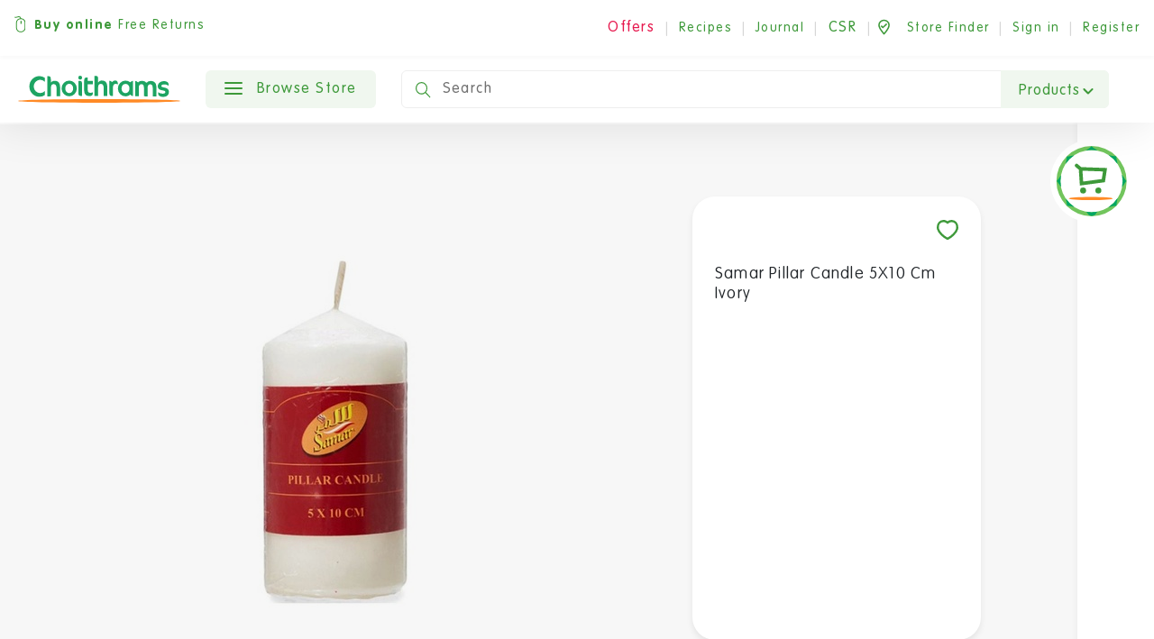

--- FILE ---
content_type: text/html; charset=utf-8
request_url: https://www.choithrams.com/en/catalogue/samar-pillar-candle-5x10-cm-ivory_29801/
body_size: 68864
content:






<!DOCTYPE html>
<html lang="en" class="no-js">
<head>
  <meta charset="utf-8">
  <meta name="viewport" content="width=device-width, initial-scale=1.0, viewport-fit=cover">

  
    <title>Samar Pillar Candle 5X10 Cm Ivory - Choithrams UAE</title>
  

  
    <meta name="description" content="Buy Samar Pillar Candle 5X10 Cm Ivory from Choithrams.com. Click, Shop, We Drop.">
  

  

<meta name="created" content="24th Nov 2025 03:07"/>
<meta name="viewport" content="width=device-width, initial-scale=1.0, minimum-scale=1.0, maximum-scale=1.0, user-scalable=no, viewport-fit=cover"/>


  <link rel="canonical" href="/en/catalogue/samar-pillar-candle-5x10-cm-ivory_29801/"/>




<meta property="og:locale" content="en_AE"/>
<meta property="og:site_name" content="Choithrams.com"/>
<meta name="twitter:card" content="summary_large_image"/>


  <meta property="og:url" content="https://choithrams.com/en/catalogue/samar-pillar-candle-5x10-cm-ivory_29801/"/>



  


  <meta property="og:image" content="https://dyyv8eonpc8dv.cloudfront.net/media/cache/97/d9/97d97fad3addb33e10ccaecb3d326919.jpg"/>
  <meta property="og:image:secure_url" content="https://dyyv8eonpc8dv.cloudfront.net/media/cache/97/d9/97d97fad3addb33e10ccaecb3d326919.jpg"/>
  <meta itemprop="image" content="https://dyyv8eonpc8dv.cloudfront.net/media/cache/97/d9/97d97fad3addb33e10ccaecb3d326919.jpg">
  <meta name="twitter:image" content="choithrams.comhttps://dyyv8eonpc8dv.cloudfront.net/media/cache/97/d9/97d97fad3addb33e10ccaecb3d326919.jpg">
  <meta property="og:image:width" content="600"/>
  <meta property="og:image:height" content="600"/>





  <meta property="og:title" content="Samar Pillar Candle 5X10 Cm Ivory"/>
  <meta name="twitter:title" content="Samar Pillar Candle 5X10 Cm Ivory"/>


<meta name="twitter:site" content="@Choithrams">
<meta name="twitter:creator" content="@Choithrams">


  <meta property="og:type" content="product"/>



  <meta property="og:description" content="Buy Samar Pillar Candle 5X10 Cm Ivory from Choithrams.com. "/>
  <meta name="twitter:description" content="Buy Samar Pillar Candle 5X10 Cm Ivory Choithrams.com.">



















  
    <link rel="icon" href="https://dyyv8eonpc8dv.cloudfront.net/static/choithrams/img/favicon.371104ac9667.png">
    
    
    
    
    
    
    
  

  


    <link rel="stylesheet" href="https://dyyv8eonpc8dv.cloudfront.net/static/choithrams/css/bootstrap.min.a15c2ac3234a.css" media="all">
	<link rel="stylesheet" href="https://dyyv8eonpc8dv.cloudfront.net/static/choithrams/css/animate.min.1e3363099e2e.css" media="all">
	<link rel="stylesheet" href="https://dyyv8eonpc8dv.cloudfront.net/static/choithrams/css/fonts-embed.35fb79e1d4bf.css" media="all">
	<link rel="stylesheet" href="https://dyyv8eonpc8dv.cloudfront.net/static/choithrams/css/swiper.min.08a2179b7e51.css" media="all">
      <link rel="stylesheet" href="https://dyyv8eonpc8dv.cloudfront.net/static/choithrams/css/intlTelInput.min.630e090fdad8.css" media="all">


	<link rel="stylesheet" href="//use.fontawesome.com/releases/v5.8.1/css/all.css">
    <link rel="stylesheet" href="https://dyyv8eonpc8dv.cloudfront.net/static/choithrams/css/magazine.f03c09aeb671.css" media="all">
	<link rel="stylesheet" href="https://dyyv8eonpc8dv.cloudfront.net/static/choithrams/css/style.904547587409.css" media="all">
    <style>
        .line-crop{
            -webkit-box-orient: vertical;
            -moz-box-orient: vertical;
            box-orient: vertical;
                display: -webkit-box;
            -webkit-line-clamp: 3;

            overflow: hidden;
            text-overflow: ellipsis;

        }
    </style>
  

  
  
  

  
  <script>
    window.dataLayer = window.dataLayer || [];
    dataLayer.push({
        'ecommerce': {
            'detail': {
                'products': [{ 'id': '741-008042' }]
            }
        }
    });
  </script>

   
  <script>
  window.dataLayer = window.dataLayer || [];
  const view_item = {
            event: 'view_item',
            "ecommerce": {
                items: [
                  
                    {
                        item_name: "Samar Pillar Candle 5X10 Cm Ivory",
                        item_id: "2020000225935",
                        price: 3.50,
                        item_category: "Home &amp; Life &gt; Home Decor &gt; Pillar Candles &gt; Pillar Candles",
                        item_brand: "Samar",
                        item_list_name: "Product Detail",
                        index: 1,
                        quantity: 1
                    }
                ]
            }
        }
        dataLayer.push(view_item);
  </script>



  
    

            <!-- Google Tag Manager New-->
            <script>(function(w,d,s,l,i){w[l]=w[l]||[];w[l].push({'gtm.start':
              new Date().getTime(),event:'gtm.js'});var f=d.getElementsByTagName(s)[0],
              j=d.createElement(s),dl=l!='dataLayer'?'&l='+l:'';j.async=true;j.src=
              'https://www.googletagmanager.com/gtm.js?id='+i+dl;f.parentNode.insertBefore(j,f);
              })(window,document,'script','dataLayerNew','GTM-M455VM8S');</script>
              <!-- End Google Tag Manager New-->
      <!-- Google Tag Manager Old-->
      <script>(function(w,d,s,l,i){w[l]=w[l]||[];w[l].push({'gtm.start':
      new Date().getTime(),event:'gtm.js'});var f=d.getElementsByTagName(s)[0],
      j=d.createElement(s),dl=l!='dataLayer'?'&l='+l:'';j.async=true;j.src=
      'https://www.googletagmanager.com/gtm.js?id='+i+dl;f.parentNode.insertBefore(j,f);
      })(window,document,'script','dataLayer','GTM-K96BS6Z');</script>
      <!-- End Google Tag Manager Old-->

    <!-- Oribi Tracking -->
    <script type="application/javascript">
      (function(b,o,n,g,s,r,c){
        if(b[s]) return;
        b[s]={};
        b[s].scriptToken="Xzc2MjY4NTY4OQ";
        b[s].callsQueue=[];
        b[s].api=function(){b[s].callsQueue.push(arguments);};
        r=o.createElement(n);
        c=o.getElementsByTagName(n)[0];
        r.async=1;
        r.src=g;
        r.id=s+n;
        c.parentNode.insertBefore(r,c);
      })(window,document,"script","https://cdn.oribi.io/Xzc2MjY4NTY4OQ/oribi.js","ORIBI");
    </script>
    <!-- End Oribi Tracking -->

      <!-- GA-4 Ecommerce -->
      
      <!-- <script async src="https://www.googletagmanager.com/gtag/js?id=G-V7YMYKX2W4"></script>
      <script>
        window.dataLayer = window.dataLayer || [];
        function gtag(){dataLayer.push(arguments);}
        gtag('js', new Date());

        gtag('config', G-V7YMYKX2W4, {'debug_mode': true});
      </script> -->
      <!-- Google tag (gtag.js) -->
<!-- <script async src="https://www.googletagmanager.com/gtag/js?id=G-V7YMYKX2W4"></script>
<script>
  window.dataLayer = window.dataLayer || [];
  function gtag(){dataLayer.push(arguments);}
  gtag('js', new Date());

  gtag('config', 'G-V7YMYKX2W4', {'debug_mode': true});
</script> -->
        
      <!-- End GA-4 Ecommerce -->
    
  

  


<script async="async" src="https://securepubads.g.doubleclick.net/tag/js/gpt.js"></script>
<script>
  window.googletag = window.googletag || {cmd: []};
  googletag.cmd.push(function () {
    googletag.pubads().collapseEmptyDivs(true);

    
      // Product Internal
      let size_mapping_product = googletag.sizeMapping()
              .addSize([0, 0], [300, 250])
              .addSize([1050, 300], [970, 90])
              .build();
      // /21756860142/SPINPI002
      // [970, 120]
      // defineSizeMapping(size_mapping_6).
      googletag.defineSlot("/21756860142/choith_prod_internal", [970, 90], "product-internal-ad").defineSizeMapping(size_mapping_product).addService(googletag.pubads());

      
    // Basket
    let size_mapping_9 = googletag.sizeMapping()
            .addSize([0, 0], [300, 250])
            .addSize([1050, 300], [650, 120])
            .build();
    googletag.defineSlot("/21756860142/choith_bskt", [650, 120], "div-basket-inner-main").defineSizeMapping(size_mapping_9).addService(googletag.pubads());


      // Search Window dfp
      googletag.defineSlot("/21756860142/choith_search", [300, 250], "search_window_dfp").addService(googletag.pubads());


    googletag.enableServices();
  });
</script>

</head>

<body id="default"
      class="internal product-internal default">


  
    <!-- Google Tag Manager (noscript) OLD-->
    <noscript><iframe src="https://www.googletagmanager.com/ns.html?id=GTM-K96BS6Z"
    height="0" width="0" style="display:none;visibility:hidden"></iframe></noscript>
    <!-- End Google Tag Manager (noscript) OLD-->
         <!-- Google Tag Manager (noscript) NEW-->
    <noscript><iframe src="https://www.googletagmanager.com/ns.html?id=GTM-M455VM8S"
      height="0" width="0" style="display:none;visibility:hidden"></iframe></noscript>
      <!-- End Google Tag Manager (noscript) NEW-->
  




  

    
      







<header class="desktop-only">
  <section class="top-bar">
    <div class="row">
      <div class="col-12">
        <div class="top-text">

          <img src="https://dyyv8eonpc8dv.cloudfront.net/static/choithrams/icons/online-mouse.5c00a8896750.svg"><strong>Buy online</strong> Free Returns
        </div>
        <div class="top-text right">

          
            <span class="offer-area">
              <span class="dropdown offer-dropdown">
                <button class="btn btn-link dropdown-toggle" type="button" id="dropdownoffersButton"
                        data-toggle="dropdown" aria-haspopup="true" aria-expanded="false">
                  <span>Offers</span>
                </button>

                <div class="dropdown-menu" aria-labelledby="dropdownoffersButton">
                  <ul>
                    
                      <li><a href="/en/special-offers/" class="offer">Special Offers</a></li>
                    
                    
                    
                    
                  </ul>
                </div>
              </span>
            </span>
            <span class="line">|</span>
          

          <a href="/en/recipes/" class="">Recipes </a>
         <span class="line">|</span>
          <a href="/en/journal/">Journal</a>

        
          <span class="line">|</span>
         <span class="offer-area">
              <span class="dropdown offer-dropdown">
                <button class="btn btn-link dropdown-toggle" type="button" id="dropdownoffersButton"
                        data-toggle="dropdown" aria-haspopup="true" aria-expanded="false">
                  <span style="color: #3D9939;">CSR</span>
                </button>

                <div class="dropdown-menu" aria-labelledby="dropdownoffersButton">
                  <ul>
                    
                      <li><a href="https://www.choithrams.com/en/journal/choithrams-customers-lend-voice-to-wfps-stopthewaste-/">Stop The Waste</a></li>
                    
                      <li><a href="https://www.choithrams.com/en/journal/zero-hunger-campaign-is-back/">Zero Hunger</a></li>
                    
                      <li><a href="https://www.choithrams.com/en/journal/give-gaza-goodness/">MSF</a></li>
                    
                      <li><a href="https://www.choithrams.com/en/journal/lighthouse-project/">Lighthouse Project</a></li>
                    
                      <li><a href="https://www.choithrams.com/en/journal/choithrams-double-blessings/">Double Blessings</a></li>
                    
                      <li><a href="https://www.choithrams.com/en/journal/choithrams-unite-against-covid-19/">COVID-19</a></li>
                    
                    
                  </ul>
                </div>
              </span>
            </span>

        

          <span class="line">|</span><a href="/en/store-finder/"><img
          src="https://dyyv8eonpc8dv.cloudfront.net/static/choithrams/icons/store-finder.ccb8ce099004.svg"> <span
          class="hide-tab">Store Finder</span></a>
          <span class="line">|</span>
          
            <a href="javascript:void(0)" class="js-siginin">Sign in</a>
            <span class="line">|</span>
            <a href="/en/accounts/register/">Register</a>
          
        </div>

      </div>
    </div>
  </section>
  <section class="head-bx">
   
    <div class="head">
      
      <a href="/"><img src="https://dyyv8eonpc8dv.cloudfront.net/static/choithrams/icons/logo.ff4882685ae2.svg" alt="Choithrams" class="logo hide-tab"></a>
      <a href="/"><img src="https://dyyv8eonpc8dv.cloudfront.net/static/choithrams/icons/mobile-logo.2fb68705c022.svg" alt="Choithrams"
                       class="logo m-logo show-tab"></a>
      <nav class="navbar primary navbar-expand-lg navbar-light bg-light browse-store" style="z-index: 14">
        <div class="collapse navbar-collapse" id="navbarSupportedContent">
          <ul class="navbar-nav nav-fill">
            <li class="nav-item dropdown megamenu-li">
              <a class="btn green-btn no-margin"
                 href="javascript:void(0)">
                <div class="hamburger hamburger--slider">
                  <div class="hamburger-box">
                    <div class="hamburger-inner"></div>
                  </div>
                </div>
                Browse Store</a>
              <div class="dropdown-menu megamenu">
                <div class="menu-content">
                  


<nav class="level-one">
  <div class="menu-div">
    
    
    
      <ul>
      
          <li>
            <a href="/en/special-offers/"class="level-one-a special-offer   " >
                      <svg xmlns="http://www.w3.org/2000/svg" width="20" height="20" viewBox="0 0 20 20">
                    <g id="noun_offer_2340065" transform="translate(453 247.35)">
                      <path id="Path_20849" data-name="Path 20849" d="M21.846,10.5l-.738-.865a1.5,1.5,0,0,1-.358-.865l-.084-1.139a3.26,3.26,0,0,0-3.015-3.015l-1.138-.084a1.445,1.445,0,0,1-.864-.358l-.864-.738a3.291,3.291,0,0,0-4.28,0l-.864.738a1.5,1.5,0,0,1-.864.358l-1.138.084A3.26,3.26,0,0,0,4.621,7.637L4.537,8.775a1.445,1.445,0,0,1-.358.865l-.738.865a3.292,3.292,0,0,0,0,4.28l.738.865a1.5,1.5,0,0,1,.358.865l.084,1.139a3.26,3.26,0,0,0,3.015,3.015l1.138.084a1.445,1.445,0,0,1,.864.358l.864.738a3.23,3.23,0,0,0,4.259,0l.864-.738a1.5,1.5,0,0,1,.864-.358l1.138-.084a3.26,3.26,0,0,0,3.015-3.015l.084-1.139a1.445,1.445,0,0,1,.358-.865l.738-.865A3.22,3.22,0,0,0,21.846,10.5ZM9.766,8.248a1.5,1.5,0,1,1-1.5,1.5A1.476,1.476,0,0,1,9.766,8.248Zm.4,8.1A.887.887,0,0,1,8.9,15.1l6.177-6.178a.88.88,0,0,1,1.244,1.244Zm5.334.675a1.5,1.5,0,1,1,1.5-1.5A1.5,1.5,0,0,1,15.5,17.02Z" transform="translate(-455.65 -250)" fill="#e6194e"></path>
                    </g>
                  </svg> Special Offers
            </a>
          </li>
      
        <li>
          <a class="level-one-a all-products" href="/en/catalogue/">All products</a>
        </li>
        
          
          
          <li>
            <a class="level-one-a" href="/en/catalogue/category/baby_1482/">Baby</a>
            <div class="arrow-svg">
              <svg xmlns="http://www.w3.org/2000/svg" width="6.811" height="13.118" viewBox="0 0 6.811 13.118">
  <path id="Path_20853" data-name="Path 20853" d="M511.133,219.247l5,5.923-5,5.077" transform="translate(-510.072 -218.19)" fill="none" stroke="rgba(61,153,57,0.5)" stroke-linecap="round" stroke-linejoin="round" stroke-width="1.5"/>
</svg>
            </div>
            

<div class="level-two">
  <div class="menu-div">
    <ul>
      
      
        
        
          <li>
            <a class="level-two-a" href="/en/catalogue/category/baby/baby-care_1885/">Baby Care</a>
            <div class="arrow-svg">
             <svg xmlns="http://www.w3.org/2000/svg" width="6.811" height="13.118" viewBox="0 0 6.811 13.118">
  <path id="Path_20853" data-name="Path 20853" d="M511.133,219.247l5,5.923-5,5.077" transform="translate(-510.072 -218.19)" fill="none" stroke="rgba(61,153,57,0.5)" stroke-linecap="round" stroke-linejoin="round" stroke-width="1.5"/>
</svg>
            </div>
            

<div class="level-three">
	<div class="menu-div">
		<ul>
      
			
        
        
          <li>
            <a class="level-three-a" href="/en/catalogue/category/baby/baby-care/baby-bottles-accessories_1936/">Baby Bottles &amp; Accessories</a>
          </li>
        
			
        
        
          <li>
            <a class="level-three-a" href="/en/catalogue/category/baby/baby-care/baby-care-accessories_1888/">Baby Care Accessories</a>
          </li>
        
			
        
        
          <li>
            <a class="level-three-a" href="/en/catalogue/category/baby/baby-care/baby-diapers_1984/">Baby Diapers</a>
          </li>
        
			
        
        
          <li>
            <a class="level-three-a" href="/en/catalogue/category/baby/baby-care/baby-toiletries_1886/">Baby Toiletries</a>
          </li>
        
			
        
        
          <li>
            <a class="level-three-a" href="/en/catalogue/category/baby/baby-care/baby-wipes_1891/">Baby Wipes</a>
          </li>
        
			
		</ul>
	</div>
</div>

          </li>
        
      
        
        
          <li>
            <a class="level-two-a" href="/en/catalogue/category/baby/baby-food_1483/">Baby Food</a>
            <div class="arrow-svg">
             <svg xmlns="http://www.w3.org/2000/svg" width="6.811" height="13.118" viewBox="0 0 6.811 13.118">
  <path id="Path_20853" data-name="Path 20853" d="M511.133,219.247l5,5.923-5,5.077" transform="translate(-510.072 -218.19)" fill="none" stroke="rgba(61,153,57,0.5)" stroke-linecap="round" stroke-linejoin="round" stroke-width="1.5"/>
</svg>
            </div>
            

<div class="level-three">
	<div class="menu-div">
		<ul>
      
			
        
        
			
        
        
          <li>
            <a class="level-three-a" href="/en/catalogue/category/baby/baby-food/baby-fruit-pots-pouches_1486/">Baby Fruit Pots &amp; Pouches</a>
          </li>
        
			
        
        
          <li>
            <a class="level-three-a" href="/en/catalogue/category/baby/baby-food/cereals_2_3008/">Cereals</a>
          </li>
        
			
        
        
          <li>
            <a class="level-three-a" href="/en/catalogue/category/baby/baby-food/milk-formula_1611/">Milk Formula</a>
          </li>
        
			
        
        
          <li>
            <a class="level-three-a" href="/en/catalogue/category/baby/baby-food/organic_2_3006/">Organic</a>
          </li>
        
			
        
        
			
		</ul>
	</div>
</div>

          </li>
        
      
    </ul>
  </div>
</div>

          </li>
          
        
          
          
          <li>
            <a class="level-one-a" href="/en/catalogue/category/beverages_1377/">Beverages</a>
            <div class="arrow-svg">
              <svg xmlns="http://www.w3.org/2000/svg" width="6.811" height="13.118" viewBox="0 0 6.811 13.118">
  <path id="Path_20853" data-name="Path 20853" d="M511.133,219.247l5,5.923-5,5.077" transform="translate(-510.072 -218.19)" fill="none" stroke="rgba(61,153,57,0.5)" stroke-linecap="round" stroke-linejoin="round" stroke-width="1.5"/>
</svg>
            </div>
            

<div class="level-two">
  <div class="menu-div">
    <ul>
      
      
        
        
          <li>
            <a class="level-two-a" href="/en/catalogue/category/beverages/coffee_1603/">Coffee</a>
            <div class="arrow-svg">
             <svg xmlns="http://www.w3.org/2000/svg" width="6.811" height="13.118" viewBox="0 0 6.811 13.118">
  <path id="Path_20853" data-name="Path 20853" d="M511.133,219.247l5,5.923-5,5.077" transform="translate(-510.072 -218.19)" fill="none" stroke="rgba(61,153,57,0.5)" stroke-linecap="round" stroke-linejoin="round" stroke-width="1.5"/>
</svg>
            </div>
            

<div class="level-three">
	<div class="menu-div">
		<ul>
      
			
        
        
          <li>
            <a class="level-three-a" href="/en/catalogue/category/beverages/coffee/beans_2_2860/">Beans</a>
          </li>
        
			
        
        
          <li>
            <a class="level-three-a" href="/en/catalogue/category/beverages/coffee/cappuccino-latte-mocha_1623/">Cappuccino, Latte &amp; Mocha</a>
          </li>
        
			
        
        
			
        
        
          <li>
            <a class="level-three-a" href="/en/catalogue/category/beverages/coffee/coffee-creamer_1795/">Coffee Creamer</a>
          </li>
        
			
        
        
          <li>
            <a class="level-three-a" href="/en/catalogue/category/beverages/coffee/coffee-pods_1610/">Coffee Pods</a>
          </li>
        
			
        
        
          <li>
            <a class="level-three-a" href="/en/catalogue/category/beverages/coffee/decaf-coffee_1627/">Decaf Coffee</a>
          </li>
        
			
        
        
          <li>
            <a class="level-three-a" href="/en/catalogue/category/beverages/coffee/ground_2_2862/">Ground</a>
          </li>
        
			
        
        
			
        
        
          <li>
            <a class="level-three-a" href="/en/catalogue/category/beverages/coffee/instant_2_2840/">Instant</a>
          </li>
        
			
        
        
			
		</ul>
	</div>
</div>

          </li>
        
      
        
        
          <li>
            <a class="level-two-a" href="/en/catalogue/category/beverages/hot-chocolate-malt-drinks-milk-mixes_1630/">Hot Chocolate, Malt Drinks &amp; Milk Mixes</a>
            <div class="arrow-svg">
             <svg xmlns="http://www.w3.org/2000/svg" width="6.811" height="13.118" viewBox="0 0 6.811 13.118">
  <path id="Path_20853" data-name="Path 20853" d="M511.133,219.247l5,5.923-5,5.077" transform="translate(-510.072 -218.19)" fill="none" stroke="rgba(61,153,57,0.5)" stroke-linecap="round" stroke-linejoin="round" stroke-width="1.5"/>
</svg>
            </div>
            

<div class="level-three">
	<div class="menu-div">
		<ul>
      
			
        
        
          <li>
            <a class="level-three-a" href="/en/catalogue/category/beverages/hot-chocolate-malt-drinks-milk-mixes/cocoa_1744/">Cocoa</a>
          </li>
        
			
        
        
          <li>
            <a class="level-three-a" href="/en/catalogue/category/beverages/hot-chocolate-malt-drinks-milk-mixes/hot-chocolate_1631/">Hot Chocolate</a>
          </li>
        
			
        
        
          <li>
            <a class="level-three-a" href="/en/catalogue/category/beverages/hot-chocolate-malt-drinks-milk-mixes/malted-drinks_1796/">Malted Drinks</a>
          </li>
        
			
		</ul>
	</div>
</div>

          </li>
        
      
        
        
          <li>
            <a class="level-two-a" href="/en/catalogue/category/beverages/juice_1384/">Juice</a>
            <div class="arrow-svg">
             <svg xmlns="http://www.w3.org/2000/svg" width="6.811" height="13.118" viewBox="0 0 6.811 13.118">
  <path id="Path_20853" data-name="Path 20853" d="M511.133,219.247l5,5.923-5,5.077" transform="translate(-510.072 -218.19)" fill="none" stroke="rgba(61,153,57,0.5)" stroke-linecap="round" stroke-linejoin="round" stroke-width="1.5"/>
</svg>
            </div>
            

<div class="level-three">
	<div class="menu-div">
		<ul>
      
			
        
        
          <li>
            <a class="level-three-a" href="/en/catalogue/category/beverages/juice/bottled_2_2866/">Bottled</a>
          </li>
        
			
        
        
			
        
        
          <li>
            <a class="level-three-a" href="/en/catalogue/category/beverages/juice/canned_2_2850/">Canned</a>
          </li>
        
			
        
        
			
        
        
          <li>
            <a class="level-three-a" href="/en/catalogue/category/beverages/juice/carton-juice_1848/">Carton Juice</a>
          </li>
        
			
        
        
          <li>
            <a class="level-three-a" href="/en/catalogue/category/beverages/juice/coconut-water_1647/">Coconut Water</a>
          </li>
        
			
        
        
          <li>
            <a class="level-three-a" href="/en/catalogue/category/beverages/juice/cordials-squash-drink-mixes_1421/">Cordials, Squash &amp; Drink Mixes</a>
          </li>
        
			
        
        
          <li>
            <a class="level-three-a" href="/en/catalogue/category/beverages/juice/kids-juice_2142/">Kids Juice</a>
          </li>
        
			
        
        
          <li>
            <a class="level-three-a" href="/en/catalogue/category/beverages/juice/organic_2352/">Organic</a>
          </li>
        
			
        
        
          <li>
            <a class="level-three-a" href="/en/catalogue/category/beverages/juice/tropical_2_2871/">Tropical</a>
          </li>
        
			
        
        
			
		</ul>
	</div>
</div>

          </li>
        
      
        
        
          <li>
            <a class="level-two-a" href="/en/catalogue/category/beverages/non-alcoholic_3_2825/">Non Alcoholic</a>
            <div class="arrow-svg">
             <svg xmlns="http://www.w3.org/2000/svg" width="6.811" height="13.118" viewBox="0 0 6.811 13.118">
  <path id="Path_20853" data-name="Path 20853" d="M511.133,219.247l5,5.923-5,5.077" transform="translate(-510.072 -218.19)" fill="none" stroke="rgba(61,153,57,0.5)" stroke-linecap="round" stroke-linejoin="round" stroke-width="1.5"/>
</svg>
            </div>
            

<div class="level-three">
	<div class="menu-div">
		<ul>
      
			
        
        
          <li>
            <a class="level-three-a" href="/en/catalogue/category/beverages/non-alcoholic_3/beers_2826/">Beers</a>
          </li>
        
			
        
        
			
        
        
          <li>
            <a class="level-three-a" href="/en/catalogue/category/beverages/non-alcoholic_3/wines_2828/">Wines</a>
          </li>
        
			
		</ul>
	</div>
</div>

          </li>
        
      
        
        
          <li>
            <a class="level-two-a" href="/en/catalogue/category/beverages/soft-drinks_1378/">Soft Drinks</a>
            <div class="arrow-svg">
             <svg xmlns="http://www.w3.org/2000/svg" width="6.811" height="13.118" viewBox="0 0 6.811 13.118">
  <path id="Path_20853" data-name="Path 20853" d="M511.133,219.247l5,5.923-5,5.077" transform="translate(-510.072 -218.19)" fill="none" stroke="rgba(61,153,57,0.5)" stroke-linecap="round" stroke-linejoin="round" stroke-width="1.5"/>
</svg>
            </div>
            

<div class="level-three">
	<div class="menu-div">
		<ul>
      
			
        
        
          <li>
            <a class="level-three-a" href="/en/catalogue/category/beverages/soft-drinks/carbonated-drinks_1637/">Carbonated Drinks</a>
          </li>
        
			
        
        
          <li>
            <a class="level-three-a" href="/en/catalogue/category/beverages/soft-drinks/cold-coffee-ice-tea_1628/">Cold Coffee &amp; Ice Tea</a>
          </li>
        
			
        
        
          <li>
            <a class="level-three-a" href="/en/catalogue/category/beverages/soft-drinks/energy-drinks_1639/">Energy Drinks</a>
          </li>
        
			
        
        
          <li>
            <a class="level-three-a" href="/en/catalogue/category/beverages/soft-drinks/malt-beverages-non-alcoholic-beers_1660/">Malt Beverages &amp; Non-Alcoholic Beers</a>
          </li>
        
			
        
        
          <li>
            <a class="level-three-a" href="/en/catalogue/category/beverages/soft-drinks/mixers_1379/">Mixers</a>
          </li>
        
			
        
        
          <li>
            <a class="level-three-a" href="/en/catalogue/category/beverages/soft-drinks/sports-drinks_1661/">Sports Drinks</a>
          </li>
        
			
		</ul>
	</div>
</div>

          </li>
        
      
        
        
          <li>
            <a class="level-two-a" href="/en/catalogue/category/beverages/tea_1447/">Tea</a>
            <div class="arrow-svg">
             <svg xmlns="http://www.w3.org/2000/svg" width="6.811" height="13.118" viewBox="0 0 6.811 13.118">
  <path id="Path_20853" data-name="Path 20853" d="M511.133,219.247l5,5.923-5,5.077" transform="translate(-510.072 -218.19)" fill="none" stroke="rgba(61,153,57,0.5)" stroke-linecap="round" stroke-linejoin="round" stroke-width="1.5"/>
</svg>
            </div>
            

<div class="level-three">
	<div class="menu-div">
		<ul>
      
			
        
        
          <li>
            <a class="level-three-a" href="/en/catalogue/category/beverages/tea/decaf-tea_1804/">Decaf Tea</a>
          </li>
        
			
        
        
          <li>
            <a class="level-three-a" href="/en/catalogue/category/beverages/tea/fruit-herbal-tea_1697/">Fruit &amp; Herbal Tea</a>
          </li>
        
			
        
        
          <li>
            <a class="level-three-a" href="/en/catalogue/category/beverages/tea/green_2_2858/">Green</a>
          </li>
        
			
        
        
			
        
        
          <li>
            <a class="level-three-a" href="/en/catalogue/category/beverages/tea/speciality_2_2848/">Speciality</a>
          </li>
        
			
        
        
			
        
        
          <li>
            <a class="level-three-a" href="/en/catalogue/category/beverages/tea/tea-bags_1450/">Tea Bags</a>
          </li>
        
			
        
        
          <li>
            <a class="level-three-a" href="/en/catalogue/category/beverages/tea/tea-loose_1813/">Tea Loose</a>
          </li>
        
			
		</ul>
	</div>
</div>

          </li>
        
      
        
        
          <li>
            <a class="level-two-a" href="/en/catalogue/category/beverages/water_1386/">Water</a>
            <div class="arrow-svg">
             <svg xmlns="http://www.w3.org/2000/svg" width="6.811" height="13.118" viewBox="0 0 6.811 13.118">
  <path id="Path_20853" data-name="Path 20853" d="M511.133,219.247l5,5.923-5,5.077" transform="translate(-510.072 -218.19)" fill="none" stroke="rgba(61,153,57,0.5)" stroke-linecap="round" stroke-linejoin="round" stroke-width="1.5"/>
</svg>
            </div>
            

<div class="level-three">
	<div class="menu-div">
		<ul>
      
			
        
        
          <li>
            <a class="level-three-a" href="/en/catalogue/category/beverages/water/mineral_2_2856/">Mineral</a>
          </li>
        
			
        
        
			
        
        
          <li>
            <a class="level-three-a" href="/en/catalogue/category/beverages/water/sparkling_2_2864/">Sparkling</a>
          </li>
        
			
        
        
			
        
        
          <li>
            <a class="level-three-a" href="/en/catalogue/category/beverages/water/still_2_2842/">Still</a>
          </li>
        
			
        
        
			
		</ul>
	</div>
</div>

          </li>
        
      
    </ul>
  </div>
</div>

          </li>
          
        
          
          
          <li>
            <a class="level-one-a" href="/en/catalogue/category/breakfast-snacking_1391/">Breakfast &amp; Snacking</a>
            <div class="arrow-svg">
              <svg xmlns="http://www.w3.org/2000/svg" width="6.811" height="13.118" viewBox="0 0 6.811 13.118">
  <path id="Path_20853" data-name="Path 20853" d="M511.133,219.247l5,5.923-5,5.077" transform="translate(-510.072 -218.19)" fill="none" stroke="rgba(61,153,57,0.5)" stroke-linecap="round" stroke-linejoin="round" stroke-width="1.5"/>
</svg>
            </div>
            

<div class="level-two">
  <div class="menu-div">
    <ul>
      
      
        
        
          <li>
            <a class="level-two-a" href="/en/catalogue/category/breakfast-snacking/biscuits-cookies-crackers_1392/">Biscuits, Cookies &amp; Crackers</a>
            <div class="arrow-svg">
             <svg xmlns="http://www.w3.org/2000/svg" width="6.811" height="13.118" viewBox="0 0 6.811 13.118">
  <path id="Path_20853" data-name="Path 20853" d="M511.133,219.247l5,5.923-5,5.077" transform="translate(-510.072 -218.19)" fill="none" stroke="rgba(61,153,57,0.5)" stroke-linecap="round" stroke-linejoin="round" stroke-width="1.5"/>
</svg>
            </div>
            

<div class="level-three">
	<div class="menu-div">
		<ul>
      
			
        
        
          <li>
            <a class="level-three-a" href="/en/catalogue/category/breakfast-snacking/biscuits-cookies-crackers/cake-bars_1722/">Cake bars</a>
          </li>
        
			
        
        
          <li>
            <a class="level-three-a" href="/en/catalogue/category/breakfast-snacking/biscuits-cookies-crackers/cookies-chocolate-biscuits-wafers_1493/">Cookies, Chocolate Biscuits &amp; Wafers</a>
          </li>
        
			
        
        
          <li>
            <a class="level-three-a" href="/en/catalogue/category/breakfast-snacking/biscuits-cookies-crackers/digestives-assorted-biscuits_1492/">Digestives &amp; Assorted Biscuits</a>
          </li>
        
			
        
        
          <li>
            <a class="level-three-a" href="/en/catalogue/category/breakfast-snacking/biscuits-cookies-crackers/savoury-biscuits-crackers_1498/">Savoury Biscuits &amp; Crackers</a>
          </li>
        
			
        
        
          <li>
            <a class="level-three-a" href="/en/catalogue/category/breakfast-snacking/biscuits-cookies-crackers/shortbread_1499/">Shortbread</a>
          </li>
        
			
        
        
          <li>
            <a class="level-three-a" href="/en/catalogue/category/breakfast-snacking/biscuits-cookies-crackers/snacks_1393/">Snacks</a>
          </li>
        
			
		</ul>
	</div>
</div>

          </li>
        
      
        
        
          <li>
            <a class="level-two-a" href="/en/catalogue/category/breakfast-snacking/breakfast-cereals_1633/">Breakfast Cereals</a>
            <div class="arrow-svg">
             <svg xmlns="http://www.w3.org/2000/svg" width="6.811" height="13.118" viewBox="0 0 6.811 13.118">
  <path id="Path_20853" data-name="Path 20853" d="M511.133,219.247l5,5.923-5,5.077" transform="translate(-510.072 -218.19)" fill="none" stroke="rgba(61,153,57,0.5)" stroke-linecap="round" stroke-linejoin="round" stroke-width="1.5"/>
</svg>
            </div>
            

<div class="level-three">
	<div class="menu-div">
		<ul>
      
			
        
        
          <li>
            <a class="level-three-a" href="/en/catalogue/category/breakfast-snacking/breakfast-cereals/family_2_2854/">Family</a>
          </li>
        
			
        
        
			
        
        
          <li>
            <a class="level-three-a" href="/en/catalogue/category/breakfast-snacking/breakfast-cereals/kids_2_2846/">Kids</a>
          </li>
        
			
        
        
			
        
        
          <li>
            <a class="level-three-a" href="/en/catalogue/category/breakfast-snacking/breakfast-cereals/muesli_1635/">Muesli</a>
          </li>
        
			
        
        
          <li>
            <a class="level-three-a" href="/en/catalogue/category/breakfast-snacking/breakfast-cereals/oats_1664/">Oats</a>
          </li>
        
			
		</ul>
	</div>
</div>

          </li>
        
      
        
        
          <li>
            <a class="level-two-a" href="/en/catalogue/category/breakfast-snacking/cereal-bars_1487/">Cereal Bars</a>
            <div class="arrow-svg">
             <svg xmlns="http://www.w3.org/2000/svg" width="6.811" height="13.118" viewBox="0 0 6.811 13.118">
  <path id="Path_20853" data-name="Path 20853" d="M511.133,219.247l5,5.923-5,5.077" transform="translate(-510.072 -218.19)" fill="none" stroke="rgba(61,153,57,0.5)" stroke-linecap="round" stroke-linejoin="round" stroke-width="1.5"/>
</svg>
            </div>
            

<div class="level-three">
	<div class="menu-div">
		<ul>
      
			
        
        
          <li>
            <a class="level-three-a" href="/en/catalogue/category/breakfast-snacking/cereal-bars/cereal-protein-bars_1488/">Cereal, Protein Bars</a>
          </li>
        
			
		</ul>
	</div>
</div>

          </li>
        
      
        
        
          <li>
            <a class="level-two-a" href="/en/catalogue/category/breakfast-snacking/chocolates-confectionery_1475/">Chocolates &amp; Confectionery</a>
            <div class="arrow-svg">
             <svg xmlns="http://www.w3.org/2000/svg" width="6.811" height="13.118" viewBox="0 0 6.811 13.118">
  <path id="Path_20853" data-name="Path 20853" d="M511.133,219.247l5,5.923-5,5.077" transform="translate(-510.072 -218.19)" fill="none" stroke="rgba(61,153,57,0.5)" stroke-linecap="round" stroke-linejoin="round" stroke-width="1.5"/>
</svg>
            </div>
            

<div class="level-three">
	<div class="menu-div">
		<ul>
      
			
        
        
          <li>
            <a class="level-three-a" href="/en/catalogue/category/breakfast-snacking/chocolates-confectionery/chocolates_1479/">Chocolates</a>
          </li>
        
			
        
        
          <li>
            <a class="level-three-a" href="/en/catalogue/category/breakfast-snacking/chocolates-confectionery/gums-mints_1606/">Gums &amp; Mints</a>
          </li>
        
			
        
        
          <li>
            <a class="level-three-a" href="/en/catalogue/category/breakfast-snacking/chocolates-confectionery/premium-chocolate-confectionery_1476/">Premium Chocolate &amp; Confectionery</a>
          </li>
        
			
        
        
          <li>
            <a class="level-three-a" href="/en/catalogue/category/breakfast-snacking/chocolates-confectionery/sweets-candy_1706/">Sweets &amp; Candy</a>
          </li>
        
			
		</ul>
	</div>
</div>

          </li>
        
      
        
        
          <li>
            <a class="level-two-a" href="/en/catalogue/category/breakfast-snacking/crisps-snacks_1500/">Crisps &amp; Snacks</a>
            <div class="arrow-svg">
             <svg xmlns="http://www.w3.org/2000/svg" width="6.811" height="13.118" viewBox="0 0 6.811 13.118">
  <path id="Path_20853" data-name="Path 20853" d="M511.133,219.247l5,5.923-5,5.077" transform="translate(-510.072 -218.19)" fill="none" stroke="rgba(61,153,57,0.5)" stroke-linecap="round" stroke-linejoin="round" stroke-width="1.5"/>
</svg>
            </div>
            

<div class="level-three">
	<div class="menu-div">
		<ul>
      
			
        
        
          <li>
            <a class="level-three-a" href="/en/catalogue/category/breakfast-snacking/crisps-snacks/crisps_1503/">Crisps</a>
          </li>
        
			
        
        
          <li>
            <a class="level-three-a" href="/en/catalogue/category/breakfast-snacking/crisps-snacks/ethnic-snacks_1771/">Ethnic Snacks</a>
          </li>
        
			
        
        
          <li>
            <a class="level-three-a" href="/en/catalogue/category/breakfast-snacking/crisps-snacks/pop-corn_1506/">Pop Corn</a>
          </li>
        
			
        
        
          <li>
            <a class="level-three-a" href="/en/catalogue/category/breakfast-snacking/crisps-snacks/snacks_1501/">Snacks</a>
          </li>
        
			
        
        
          <li>
            <a class="level-three-a" href="/en/catalogue/category/breakfast-snacking/crisps-snacks/tortillas-and-dips_1839/">Tortillas And Dips</a>
          </li>
        
			
		</ul>
	</div>
</div>

          </li>
        
      
        
        
          <li>
            <a class="level-two-a" href="/en/catalogue/category/breakfast-snacking/healthy-snacking_1508/">Healthy Snacking</a>
            <div class="arrow-svg">
             <svg xmlns="http://www.w3.org/2000/svg" width="6.811" height="13.118" viewBox="0 0 6.811 13.118">
  <path id="Path_20853" data-name="Path 20853" d="M511.133,219.247l5,5.923-5,5.077" transform="translate(-510.072 -218.19)" fill="none" stroke="rgba(61,153,57,0.5)" stroke-linecap="round" stroke-linejoin="round" stroke-width="1.5"/>
</svg>
            </div>
            

<div class="level-three">
	<div class="menu-div">
		<ul>
      
			
        
        
          <li>
            <a class="level-three-a" href="/en/catalogue/category/breakfast-snacking/healthy-snacking/chocolates-biscuits_1832/">Chocolates &amp; Biscuits</a>
          </li>
        
			
        
        
          <li>
            <a class="level-three-a" href="/en/catalogue/category/breakfast-snacking/healthy-snacking/digestives-assorted-biscuits_1811/">Digestives &amp; Assorted Biscuits</a>
          </li>
        
			
        
        
          <li>
            <a class="level-three-a" href="/en/catalogue/category/breakfast-snacking/healthy-snacking/gluten-free_1725/">Gluten Free</a>
          </li>
        
			
        
        
          <li>
            <a class="level-three-a" href="/en/catalogue/category/breakfast-snacking/healthy-snacking/healthy-snacking_2640/">Healthy Snacking</a>
          </li>
        
			
        
        
          <li>
            <a class="level-three-a" href="/en/catalogue/category/breakfast-snacking/healthy-snacking/organic_2_2852/">Organic</a>
          </li>
        
			
        
        
			
        
        
          <li>
            <a class="level-three-a" href="/en/catalogue/category/breakfast-snacking/healthy-snacking/savoury-biscuits-crackers_1809/">Savoury Biscuits &amp; Crackers</a>
          </li>
        
			
        
        
          <li>
            <a class="level-three-a" href="/en/catalogue/category/breakfast-snacking/healthy-snacking/sugar-free_1807/">Sugar Free</a>
          </li>
        
			
		</ul>
	</div>
</div>

          </li>
        
      
        
        
          <li>
            <a class="level-two-a" href="/en/catalogue/category/breakfast-snacking/jams-honey-spreads_1440/">Jams, Honey &amp; Spreads</a>
            <div class="arrow-svg">
             <svg xmlns="http://www.w3.org/2000/svg" width="6.811" height="13.118" viewBox="0 0 6.811 13.118">
  <path id="Path_20853" data-name="Path 20853" d="M511.133,219.247l5,5.923-5,5.077" transform="translate(-510.072 -218.19)" fill="none" stroke="rgba(61,153,57,0.5)" stroke-linecap="round" stroke-linejoin="round" stroke-width="1.5"/>
</svg>
            </div>
            

<div class="level-three">
	<div class="menu-div">
		<ul>
      
			
        
        
          <li>
            <a class="level-three-a" href="/en/catalogue/category/breakfast-snacking/jams-honey-spreads/chocolate-nut-butters_1509/">Chocolate &amp; Nut Butters</a>
          </li>
        
			
        
        
          <li>
            <a class="level-three-a" href="/en/catalogue/category/breakfast-snacking/jams-honey-spreads/honey_1464/">Honey</a>
          </li>
        
			
        
        
          <li>
            <a class="level-three-a" href="/en/catalogue/category/breakfast-snacking/jams-honey-spreads/jam-marmalade_1808/">Jam, Marmalade</a>
          </li>
        
			
        
        
          <li>
            <a class="level-three-a" href="/en/catalogue/category/breakfast-snacking/jams-honey-spreads/organic_1823/">Organic</a>
          </li>
        
			
        
        
          <li>
            <a class="level-three-a" href="/en/catalogue/category/breakfast-snacking/jams-honey-spreads/other-spreads_1494/">Other Spreads</a>
          </li>
        
			
        
        
          <li>
            <a class="level-three-a" href="/en/catalogue/category/breakfast-snacking/jams-honey-spreads/sugar-free_1709/">Sugar Free</a>
          </li>
        
			
        
        
          <li>
            <a class="level-three-a" href="/en/catalogue/category/breakfast-snacking/jams-honey-spreads/syrups_1441/">Syrups</a>
          </li>
        
			
		</ul>
	</div>
</div>

          </li>
        
      
        
        
          <li>
            <a class="level-two-a" href="/en/catalogue/category/breakfast-snacking/nuts-dried-fruits_1399/">Nuts &amp; Dried Fruits</a>
            <div class="arrow-svg">
             <svg xmlns="http://www.w3.org/2000/svg" width="6.811" height="13.118" viewBox="0 0 6.811 13.118">
  <path id="Path_20853" data-name="Path 20853" d="M511.133,219.247l5,5.923-5,5.077" transform="translate(-510.072 -218.19)" fill="none" stroke="rgba(61,153,57,0.5)" stroke-linecap="round" stroke-linejoin="round" stroke-width="1.5"/>
</svg>
            </div>
            

<div class="level-three">
	<div class="menu-div">
		<ul>
      
			
        
        
          <li>
            <a class="level-three-a" href="/en/catalogue/category/breakfast-snacking/nuts-dried-fruits/dried-fruits_1400/">Dried Fruits</a>
          </li>
        
			
        
        
          <li>
            <a class="level-three-a" href="/en/catalogue/category/breakfast-snacking/nuts-dried-fruits/organic_2174/">Organic</a>
          </li>
        
			
        
        
          <li>
            <a class="level-three-a" href="/en/catalogue/category/breakfast-snacking/nuts-dried-fruits/raw-nuts_1514/">Raw Nuts</a>
          </li>
        
			
        
        
          <li>
            <a class="level-three-a" href="/en/catalogue/category/breakfast-snacking/nuts-dried-fruits/roasted-salted-coated_1445/">Roasted, Salted &amp; Coated</a>
          </li>
        
			
        
        
          <li>
            <a class="level-three-a" href="/en/catalogue/category/breakfast-snacking/nuts-dried-fruits/seeds_1524/">Seeds</a>
          </li>
        
			
		</ul>
	</div>
</div>

          </li>
        
      
    </ul>
  </div>
</div>

          </li>
          
        
          
          
        
          
          
          <li>
            <a class="level-one-a" href="/en/catalogue/category/cooking-ingredients_1406/">Cooking &amp; Ingredients</a>
            <div class="arrow-svg">
              <svg xmlns="http://www.w3.org/2000/svg" width="6.811" height="13.118" viewBox="0 0 6.811 13.118">
  <path id="Path_20853" data-name="Path 20853" d="M511.133,219.247l5,5.923-5,5.077" transform="translate(-510.072 -218.19)" fill="none" stroke="rgba(61,153,57,0.5)" stroke-linecap="round" stroke-linejoin="round" stroke-width="1.5"/>
</svg>
            </div>
            

<div class="level-two">
  <div class="menu-div">
    <ul>
      
      
        
        
          <li>
            <a class="level-two-a" href="/en/catalogue/category/cooking-ingredients/baking-flour_1442/">Baking &amp; Flour</a>
            <div class="arrow-svg">
             <svg xmlns="http://www.w3.org/2000/svg" width="6.811" height="13.118" viewBox="0 0 6.811 13.118">
  <path id="Path_20853" data-name="Path 20853" d="M511.133,219.247l5,5.923-5,5.077" transform="translate(-510.072 -218.19)" fill="none" stroke="rgba(61,153,57,0.5)" stroke-linecap="round" stroke-linejoin="round" stroke-width="1.5"/>
</svg>
            </div>
            

<div class="level-three">
	<div class="menu-div">
		<ul>
      
			
        
        
          <li>
            <a class="level-three-a" href="/en/catalogue/category/cooking-ingredients/baking-flour/baking-chocolate_1745/">Baking Chocolate</a>
          </li>
        
			
        
        
          <li>
            <a class="level-three-a" href="/en/catalogue/category/cooking-ingredients/baking-flour/baking-ingredients_1443/">Baking Ingredients</a>
          </li>
        
			
        
        
          <li>
            <a class="level-three-a" href="/en/catalogue/category/cooking-ingredients/baking-flour/cake-decoration_1481/">Cake Decoration</a>
          </li>
        
			
        
        
          <li>
            <a class="level-three-a" href="/en/catalogue/category/cooking-ingredients/baking-flour/cake-mixes_1538/">Cake Mixes</a>
          </li>
        
			
        
        
          <li>
            <a class="level-three-a" href="/en/catalogue/category/cooking-ingredients/baking-flour/dessert-mixes_1798/">Dessert Mixes</a>
          </li>
        
			
        
        
          <li>
            <a class="level-three-a" href="/en/catalogue/category/cooking-ingredients/baking-flour/flour_1529/">Flour</a>
          </li>
        
			
        
        
          <li>
            <a class="level-three-a" href="/en/catalogue/category/cooking-ingredients/baking-flour/organic_2181/">Organic</a>
          </li>
        
			
        
        
			
		</ul>
	</div>
</div>

          </li>
        
      
        
        
          <li>
            <a class="level-two-a" href="/en/catalogue/category/cooking-ingredients/canned_1407/">Canned</a>
            <div class="arrow-svg">
             <svg xmlns="http://www.w3.org/2000/svg" width="6.811" height="13.118" viewBox="0 0 6.811 13.118">
  <path id="Path_20853" data-name="Path 20853" d="M511.133,219.247l5,5.923-5,5.077" transform="translate(-510.072 -218.19)" fill="none" stroke="rgba(61,153,57,0.5)" stroke-linecap="round" stroke-linejoin="round" stroke-width="1.5"/>
</svg>
            </div>
            

<div class="level-three">
	<div class="menu-div">
		<ul>
      
			
        
        
          <li>
            <a class="level-three-a" href="/en/catalogue/category/cooking-ingredients/canned/baked-beans-spaghetti-hoops_2183/">Baked Beans, Spaghetti &amp; Hoops</a>
          </li>
        
			
        
        
          <li>
            <a class="level-three-a" href="/en/catalogue/category/cooking-ingredients/canned/fish-seafood_1785/">Fish &amp; Seafood</a>
          </li>
        
			
        
        
          <li>
            <a class="level-three-a" href="/en/catalogue/category/cooking-ingredients/canned/fruits_1489/">Fruits</a>
          </li>
        
			
        
        
          <li>
            <a class="level-three-a" href="/en/catalogue/category/cooking-ingredients/canned/meat-chicken_1799/">Meat &amp; Chicken</a>
          </li>
        
			
        
        
          <li>
            <a class="level-three-a" href="/en/catalogue/category/cooking-ingredients/canned/organic_1844/">Organic</a>
          </li>
        
			
        
        
			
        
        
          <li>
            <a class="level-three-a" href="/en/catalogue/category/cooking-ingredients/canned/puree-pasta-sauces_3022/">Puree, Pasta &amp; Sauces</a>
          </li>
        
			
        
        
          <li>
            <a class="level-three-a" href="/en/catalogue/category/cooking-ingredients/canned/soups_1616/">Soups</a>
          </li>
        
			
        
        
          <li>
            <a class="level-three-a" href="/en/catalogue/category/cooking-ingredients/canned/vegetables_1707/">Vegetables</a>
          </li>
        
			
		</ul>
	</div>
</div>

          </li>
        
      
        
        
          <li>
            <a class="level-two-a" href="/en/catalogue/category/cooking-ingredients/condiments-sauces_1422/">Condiments &amp; Sauces</a>
            <div class="arrow-svg">
             <svg xmlns="http://www.w3.org/2000/svg" width="6.811" height="13.118" viewBox="0 0 6.811 13.118">
  <path id="Path_20853" data-name="Path 20853" d="M511.133,219.247l5,5.923-5,5.077" transform="translate(-510.072 -218.19)" fill="none" stroke="rgba(61,153,57,0.5)" stroke-linecap="round" stroke-linejoin="round" stroke-width="1.5"/>
</svg>
            </div>
            

<div class="level-three">
	<div class="menu-div">
		<ul>
      
			
        
        
          <li>
            <a class="level-three-a" href="/en/catalogue/category/cooking-ingredients/condiments-sauces/chilli-bbq-sauces_1791/">Chilli &amp; BBQ Sauces</a>
          </li>
        
			
        
        
          <li>
            <a class="level-three-a" href="/en/catalogue/category/cooking-ingredients/condiments-sauces/cooking-sauces_1656/">Cooking Sauces</a>
          </li>
        
			
        
        
          <li>
            <a class="level-three-a" href="/en/catalogue/category/cooking-ingredients/condiments-sauces/ketchup-brown-sauce_1792/">Ketchup &amp; Brown Sauce</a>
          </li>
        
			
        
        
          <li>
            <a class="level-three-a" href="/en/catalogue/category/cooking-ingredients/condiments-sauces/mustard-mayonnaise_1427/">Mustard &amp; Mayonnaise</a>
          </li>
        
			
        
        
          <li>
            <a class="level-three-a" href="/en/catalogue/category/cooking-ingredients/condiments-sauces/olives_1679/">Olives</a>
          </li>
        
			
        
        
          <li>
            <a class="level-three-a" href="/en/catalogue/category/cooking-ingredients/condiments-sauces/organic_1845/">Organic</a>
          </li>
        
			
        
        
          <li>
            <a class="level-three-a" href="/en/catalogue/category/cooking-ingredients/condiments-sauces/pickles-relishes-antipasto_1653/">Pickles, Relishes &amp; Antipasto</a>
          </li>
        
			
        
        
          <li>
            <a class="level-three-a" href="/en/catalogue/category/cooking-ingredients/condiments-sauces/salad-dressings_1801/">Salad Dressings</a>
          </li>
        
			
        
        
          <li>
            <a class="level-three-a" href="/en/catalogue/category/cooking-ingredients/condiments-sauces/sauces-marinades_1773/">Sauces &amp; Marinades</a>
          </li>
        
			
        
        
          <li>
            <a class="level-three-a" href="/en/catalogue/category/cooking-ingredients/condiments-sauces/vinegar-soy-sauce_1423/">Vinegar &amp; Soy Sauce</a>
          </li>
        
			
		</ul>
	</div>
</div>

          </li>
        
      
        
        
          <li>
            <a class="level-two-a" href="/en/catalogue/category/cooking-ingredients/cooking-ingredients_1540/">Cooking Ingredients</a>
            <div class="arrow-svg">
             <svg xmlns="http://www.w3.org/2000/svg" width="6.811" height="13.118" viewBox="0 0 6.811 13.118">
  <path id="Path_20853" data-name="Path 20853" d="M511.133,219.247l5,5.923-5,5.077" transform="translate(-510.072 -218.19)" fill="none" stroke="rgba(61,153,57,0.5)" stroke-linecap="round" stroke-linejoin="round" stroke-width="1.5"/>
</svg>
            </div>
            

<div class="level-three">
	<div class="menu-div">
		<ul>
      
			
        
        
          <li>
            <a class="level-three-a" href="/en/catalogue/category/cooking-ingredients/cooking-ingredients/gravy-stock-seasonings_1618/">Gravy, Stock &amp; Seasonings</a>
          </li>
        
			
        
        
          <li>
            <a class="level-three-a" href="/en/catalogue/category/cooking-ingredients/cooking-ingredients/herbs-spices-mixes_1541/">Herbs, Spices &amp; Mixes</a>
          </li>
        
			
        
        
          <li>
            <a class="level-three-a" href="/en/catalogue/category/cooking-ingredients/cooking-ingredients/salt-pepper_1543/">Salt &amp; Pepper</a>
          </li>
        
			
		</ul>
	</div>
</div>

          </li>
        
      
        
        
          <li>
            <a class="level-two-a" href="/en/catalogue/category/cooking-ingredients/food-of-the-world_1490/">Food of the World</a>
            <div class="arrow-svg">
             <svg xmlns="http://www.w3.org/2000/svg" width="6.811" height="13.118" viewBox="0 0 6.811 13.118">
  <path id="Path_20853" data-name="Path 20853" d="M511.133,219.247l5,5.923-5,5.077" transform="translate(-510.072 -218.19)" fill="none" stroke="rgba(61,153,57,0.5)" stroke-linecap="round" stroke-linejoin="round" stroke-width="1.5"/>
</svg>
            </div>
            

<div class="level-three">
	<div class="menu-div">
		<ul>
      
			
        
        
          <li>
            <a class="level-three-a" href="/en/catalogue/category/cooking-ingredients/food-of-the-world/chinese_2351/">Chinese</a>
          </li>
        
			
        
        
          <li>
            <a class="level-three-a" href="/en/catalogue/category/cooking-ingredients/food-of-the-world/indian_1666/">Indian</a>
          </li>
        
			
        
        
          <li>
            <a class="level-three-a" href="/en/catalogue/category/cooking-ingredients/food-of-the-world/japanese_1546/">Japanese</a>
          </li>
        
			
        
        
          <li>
            <a class="level-three-a" href="/en/catalogue/category/cooking-ingredients/food-of-the-world/korean_2199/">Korean</a>
          </li>
        
			
        
        
          <li>
            <a class="level-three-a" href="/en/catalogue/category/cooking-ingredients/food-of-the-world/mexican_1728/">Mexican</a>
          </li>
        
			
        
        
          <li>
            <a class="level-three-a" href="/en/catalogue/category/cooking-ingredients/food-of-the-world/philipino_1605/">Philipino</a>
          </li>
        
			
        
        
          <li>
            <a class="level-three-a" href="/en/catalogue/category/cooking-ingredients/food-of-the-world/russian_1491/">Russian</a>
          </li>
        
			
        
        
          <li>
            <a class="level-three-a" href="/en/catalogue/category/cooking-ingredients/food-of-the-world/sri-lankan_2498/">Sri Lankan</a>
          </li>
        
			
        
        
          <li>
            <a class="level-three-a" href="/en/catalogue/category/cooking-ingredients/food-of-the-world/thai_1685/">Thai</a>
          </li>
        
			
		</ul>
	</div>
</div>

          </li>
        
      
        
        
          <li>
            <a class="level-two-a" href="/en/catalogue/category/cooking-ingredients/grains-pulses-lentils_1547/">Grains, Pulses &amp; Lentils</a>
            <div class="arrow-svg">
             <svg xmlns="http://www.w3.org/2000/svg" width="6.811" height="13.118" viewBox="0 0 6.811 13.118">
  <path id="Path_20853" data-name="Path 20853" d="M511.133,219.247l5,5.923-5,5.077" transform="translate(-510.072 -218.19)" fill="none" stroke="rgba(61,153,57,0.5)" stroke-linecap="round" stroke-linejoin="round" stroke-width="1.5"/>
</svg>
            </div>
            

<div class="level-three">
	<div class="menu-div">
		<ul>
      
			
        
        
          <li>
            <a class="level-three-a" href="/en/catalogue/category/cooking-ingredients/grains-pulses-lentils/grains_1551/">Grains</a>
          </li>
        
			
        
        
          <li>
            <a class="level-three-a" href="/en/catalogue/category/cooking-ingredients/grains-pulses-lentils/lentils-beans-peas_1548/">Lentils, Beans &amp; Peas</a>
          </li>
        
			
        
        
          <li>
            <a class="level-three-a" href="/en/catalogue/category/cooking-ingredients/grains-pulses-lentils/quinoa-cous-cous-buckwheat-bulghur_1552/">Quinoa, Cous Cous, Buckwheat &amp; Bulghur</a>
          </li>
        
			
		</ul>
	</div>
</div>

          </li>
        
      
        
        
          <li>
            <a class="level-two-a" href="/en/catalogue/category/cooking-ingredients/healthy-snacking_2496/">Healthy Snacking</a>
            <div class="arrow-svg">
             <svg xmlns="http://www.w3.org/2000/svg" width="6.811" height="13.118" viewBox="0 0 6.811 13.118">
  <path id="Path_20853" data-name="Path 20853" d="M511.133,219.247l5,5.923-5,5.077" transform="translate(-510.072 -218.19)" fill="none" stroke="rgba(61,153,57,0.5)" stroke-linecap="round" stroke-linejoin="round" stroke-width="1.5"/>
</svg>
            </div>
            

<div class="level-three">
	<div class="menu-div">
		<ul>
      
			
        
        
          <li>
            <a class="level-three-a" href="/en/catalogue/category/cooking-ingredients/healthy-snacking/sugar-free_2497/">Sugar Free</a>
          </li>
        
			
		</ul>
	</div>
</div>

          </li>
        
      
        
        
          <li>
            <a class="level-two-a" href="/en/catalogue/category/cooking-ingredients/oils-ghees_1553/">Oils &amp; Ghees</a>
            <div class="arrow-svg">
             <svg xmlns="http://www.w3.org/2000/svg" width="6.811" height="13.118" viewBox="0 0 6.811 13.118">
  <path id="Path_20853" data-name="Path 20853" d="M511.133,219.247l5,5.923-5,5.077" transform="translate(-510.072 -218.19)" fill="none" stroke="rgba(61,153,57,0.5)" stroke-linecap="round" stroke-linejoin="round" stroke-width="1.5"/>
</svg>
            </div>
            

<div class="level-three">
	<div class="menu-div">
		<ul>
      
			
        
        
          <li>
            <a class="level-three-a" href="/en/catalogue/category/cooking-ingredients/oils-ghees/cooking-oil_1554/">Cooking Oil</a>
          </li>
        
			
        
        
          <li>
            <a class="level-three-a" href="/en/catalogue/category/cooking-ingredients/oils-ghees/ghee_1800/">Ghee</a>
          </li>
        
			
        
        
          <li>
            <a class="level-three-a" href="/en/catalogue/category/cooking-ingredients/oils-ghees/olive-oil_1652/">Olive Oil</a>
          </li>
        
			
        
        
          <li>
            <a class="level-three-a" href="/en/catalogue/category/cooking-ingredients/oils-ghees/organic_2176/">Organic</a>
          </li>
        
			
        
        
          <li>
            <a class="level-three-a" href="/en/catalogue/category/cooking-ingredients/oils-ghees/speciality-oils_1738/">Speciality Oils</a>
          </li>
        
			
        
        
          <li>
            <a class="level-three-a" href="/en/catalogue/category/cooking-ingredients/oils-ghees/spray_1740/">Spray</a>
          </li>
        
			
		</ul>
	</div>
</div>

          </li>
        
      
        
        
          <li>
            <a class="level-two-a" href="/en/catalogue/category/cooking-ingredients/packets-ready-meals_1686/">Packets &amp; Ready Meals</a>
            <div class="arrow-svg">
             <svg xmlns="http://www.w3.org/2000/svg" width="6.811" height="13.118" viewBox="0 0 6.811 13.118">
  <path id="Path_20853" data-name="Path 20853" d="M511.133,219.247l5,5.923-5,5.077" transform="translate(-510.072 -218.19)" fill="none" stroke="rgba(61,153,57,0.5)" stroke-linecap="round" stroke-linejoin="round" stroke-width="1.5"/>
</svg>
            </div>
            

<div class="level-three">
	<div class="menu-div">
		<ul>
      
			
        
        
          <li>
            <a class="level-three-a" href="/en/catalogue/category/cooking-ingredients/packets-ready-meals/ready-to-eat-pasta_1687/">Ready To Eat Pasta</a>
          </li>
        
			
        
        
          <li>
            <a class="level-three-a" href="/en/catalogue/category/cooking-ingredients/packets-ready-meals/rice_2179/">Rice</a>
          </li>
        
			
		</ul>
	</div>
</div>

          </li>
        
      
        
        
          <li>
            <a class="level-two-a" href="/en/catalogue/category/cooking-ingredients/pasta-noodles_1619/">Pasta &amp; Noodles</a>
            <div class="arrow-svg">
             <svg xmlns="http://www.w3.org/2000/svg" width="6.811" height="13.118" viewBox="0 0 6.811 13.118">
  <path id="Path_20853" data-name="Path 20853" d="M511.133,219.247l5,5.923-5,5.077" transform="translate(-510.072 -218.19)" fill="none" stroke="rgba(61,153,57,0.5)" stroke-linecap="round" stroke-linejoin="round" stroke-width="1.5"/>
</svg>
            </div>
            

<div class="level-three">
	<div class="menu-div">
		<ul>
      
			
        
        
          <li>
            <a class="level-three-a" href="/en/catalogue/category/cooking-ingredients/pasta-noodles/noodles_1620/">Noodles</a>
          </li>
        
			
        
        
          <li>
            <a class="level-three-a" href="/en/catalogue/category/cooking-ingredients/pasta-noodles/pasta-spaghetti_1726/">Pasta &amp; Spaghetti</a>
          </li>
        
			
		</ul>
	</div>
</div>

          </li>
        
      
        
        
          <li>
            <a class="level-two-a" href="/en/catalogue/category/cooking-ingredients/rice_1425/">Rice</a>
            <div class="arrow-svg">
             <svg xmlns="http://www.w3.org/2000/svg" width="6.811" height="13.118" viewBox="0 0 6.811 13.118">
  <path id="Path_20853" data-name="Path 20853" d="M511.133,219.247l5,5.923-5,5.077" transform="translate(-510.072 -218.19)" fill="none" stroke="rgba(61,153,57,0.5)" stroke-linecap="round" stroke-linejoin="round" stroke-width="1.5"/>
</svg>
            </div>
            

<div class="level-three">
	<div class="menu-div">
		<ul>
      
			
        
        
          <li>
            <a class="level-three-a" href="/en/catalogue/category/cooking-ingredients/rice/basmati-rice_1556/">Basmati Rice</a>
          </li>
        
			
        
        
          <li>
            <a class="level-three-a" href="/en/catalogue/category/cooking-ingredients/rice/brown-rice_1558/">Brown Rice</a>
          </li>
        
			
        
        
          <li>
            <a class="level-three-a" href="/en/catalogue/category/cooking-ingredients/rice/calrose_2480/">Calrose</a>
          </li>
        
			
        
        
          <li>
            <a class="level-three-a" href="/en/catalogue/category/cooking-ingredients/rice/organic_2178/">Organic</a>
          </li>
        
			
        
        
          <li>
            <a class="level-three-a" href="/en/catalogue/category/cooking-ingredients/rice/poha_1557/">Poha</a>
          </li>
        
			
        
        
          <li>
            <a class="level-three-a" href="/en/catalogue/category/cooking-ingredients/rice/rice-of-the-world_1426/">Rice of The World</a>
          </li>
        
			
        
        
			
        
        
          <li>
            <a class="level-three-a" href="/en/catalogue/category/cooking-ingredients/rice/white-rice_1836/">White Rice</a>
          </li>
        
			
		</ul>
	</div>
</div>

          </li>
        
      
        
        
          <li>
            <a class="level-two-a" href="/en/catalogue/category/cooking-ingredients/sugar-sweeteners_1559/">Sugar &amp; Sweeteners</a>
            <div class="arrow-svg">
             <svg xmlns="http://www.w3.org/2000/svg" width="6.811" height="13.118" viewBox="0 0 6.811 13.118">
  <path id="Path_20853" data-name="Path 20853" d="M511.133,219.247l5,5.923-5,5.077" transform="translate(-510.072 -218.19)" fill="none" stroke="rgba(61,153,57,0.5)" stroke-linecap="round" stroke-linejoin="round" stroke-width="1.5"/>
</svg>
            </div>
            

<div class="level-three">
	<div class="menu-div">
		<ul>
      
			
        
        
          <li>
            <a class="level-three-a" href="/en/catalogue/category/cooking-ingredients/sugar-sweeteners/other-sweeteners_1561/">Other Sweeteners</a>
          </li>
        
			
        
        
          <li>
            <a class="level-three-a" href="/en/catalogue/category/cooking-ingredients/sugar-sweeteners/sugar_1560/">Sugar</a>
          </li>
        
			
        
        
          <li>
            <a class="level-three-a" href="/en/catalogue/category/cooking-ingredients/sugar-sweeteners/sugar-free_1819/">Sugar Free</a>
          </li>
        
			
		</ul>
	</div>
</div>

          </li>
        
      
    </ul>
  </div>
</div>

          </li>
          
        
          
          
          <li>
            <a class="level-one-a" href="/en/catalogue/category/fashion-beauty_3040/">Fashion &amp; Beauty</a>
            <div class="arrow-svg">
              <svg xmlns="http://www.w3.org/2000/svg" width="6.811" height="13.118" viewBox="0 0 6.811 13.118">
  <path id="Path_20853" data-name="Path 20853" d="M511.133,219.247l5,5.923-5,5.077" transform="translate(-510.072 -218.19)" fill="none" stroke="rgba(61,153,57,0.5)" stroke-linecap="round" stroke-linejoin="round" stroke-width="1.5"/>
</svg>
            </div>
            

<div class="level-two">
  <div class="menu-div">
    <ul>
      
      
        
        
          <li>
            <a class="level-two-a" href="/en/catalogue/category/fashion-beauty/makeup_3041/">Makeup</a>
            <div class="arrow-svg">
             <svg xmlns="http://www.w3.org/2000/svg" width="6.811" height="13.118" viewBox="0 0 6.811 13.118">
  <path id="Path_20853" data-name="Path 20853" d="M511.133,219.247l5,5.923-5,5.077" transform="translate(-510.072 -218.19)" fill="none" stroke="rgba(61,153,57,0.5)" stroke-linecap="round" stroke-linejoin="round" stroke-width="1.5"/>
</svg>
            </div>
            

<div class="level-three">
	<div class="menu-div">
		<ul>
      
			
        
        
          <li>
            <a class="level-three-a" href="/en/catalogue/category/fashion-beauty/makeup/accessories_3052/">Accessories</a>
          </li>
        
			
        
        
          <li>
            <a class="level-three-a" href="/en/catalogue/category/fashion-beauty/makeup/brows_3057/">Brows</a>
          </li>
        
			
        
        
          <li>
            <a class="level-three-a" href="/en/catalogue/category/fashion-beauty/makeup/eyes_3044/">Eyes</a>
          </li>
        
			
        
        
          <li>
            <a class="level-three-a" href="/en/catalogue/category/fashion-beauty/makeup/face_3048/">Face</a>
          </li>
        
			
        
        
          <li>
            <a class="level-three-a" href="/en/catalogue/category/fashion-beauty/makeup/lips_3046/">Lips</a>
          </li>
        
			
        
        
          <li>
            <a class="level-three-a" href="/en/catalogue/category/fashion-beauty/makeup/nails_3042/">Nails</a>
          </li>
        
			
		</ul>
	</div>
</div>

          </li>
        
      
    </ul>
  </div>
</div>

          </li>
          
        
          
          
          <li>
            <a class="level-one-a" href="/en/catalogue/category/festives-events_3151/">Festives &amp; Events</a>
            <div class="arrow-svg">
              <svg xmlns="http://www.w3.org/2000/svg" width="6.811" height="13.118" viewBox="0 0 6.811 13.118">
  <path id="Path_20853" data-name="Path 20853" d="M511.133,219.247l5,5.923-5,5.077" transform="translate(-510.072 -218.19)" fill="none" stroke="rgba(61,153,57,0.5)" stroke-linecap="round" stroke-linejoin="round" stroke-width="1.5"/>
</svg>
            </div>
            

<div class="level-two">
  <div class="menu-div">
    <ul>
      
      
        
        
          <li>
            <a class="level-two-a" href="/en/catalogue/category/festives-events/christmas_3152/">Christmas</a>
            <div class="arrow-svg">
             <svg xmlns="http://www.w3.org/2000/svg" width="6.811" height="13.118" viewBox="0 0 6.811 13.118">
  <path id="Path_20853" data-name="Path 20853" d="M511.133,219.247l5,5.923-5,5.077" transform="translate(-510.072 -218.19)" fill="none" stroke="rgba(61,153,57,0.5)" stroke-linecap="round" stroke-linejoin="round" stroke-width="1.5"/>
</svg>
            </div>
            

<div class="level-three">
	<div class="menu-div">
		<ul>
      
			
        
        
          <li>
            <a class="level-three-a" href="/en/catalogue/category/festives-events/christmas/beverages_3167/">Beverages</a>
          </li>
        
			
        
        
          <li>
            <a class="level-three-a" href="/en/catalogue/category/festives-events/christmas/cakes-bakes-treats_3163/">Cakes, Bakes &amp; Treats</a>
          </li>
        
			
        
        
          <li>
            <a class="level-three-a" href="/en/catalogue/category/festives-events/christmas/chocolates-biscuits-sweets-snacking_3155/">Chocolates, Biscuits, Sweets &amp; Snacking</a>
          </li>
        
			
        
        
			
        
        
          <li>
            <a class="level-three-a" href="/en/catalogue/category/festives-events/christmas/decoration-gifts-cards_3153/">Decoration, Gifts &amp; Cards</a>
          </li>
        
			
		</ul>
	</div>
</div>

          </li>
        
      
    </ul>
  </div>
</div>

          </li>
          
        
          
          
          <li>
            <a class="level-one-a" href="/en/catalogue/category/food_to_go_3076/">Food To Go</a>
            <div class="arrow-svg">
              <svg xmlns="http://www.w3.org/2000/svg" width="6.811" height="13.118" viewBox="0 0 6.811 13.118">
  <path id="Path_20853" data-name="Path 20853" d="M511.133,219.247l5,5.923-5,5.077" transform="translate(-510.072 -218.19)" fill="none" stroke="rgba(61,153,57,0.5)" stroke-linecap="round" stroke-linejoin="round" stroke-width="1.5"/>
</svg>
            </div>
            

<div class="level-two">
  <div class="menu-div">
    <ul>
      
      
        
        
          <li>
            <a class="level-two-a" href="/en/catalogue/category/food_to_go/ready_meals_3077/">Ready Meals</a>
            <div class="arrow-svg">
             <svg xmlns="http://www.w3.org/2000/svg" width="6.811" height="13.118" viewBox="0 0 6.811 13.118">
  <path id="Path_20853" data-name="Path 20853" d="M511.133,219.247l5,5.923-5,5.077" transform="translate(-510.072 -218.19)" fill="none" stroke="rgba(61,153,57,0.5)" stroke-linecap="round" stroke-linejoin="round" stroke-width="1.5"/>
</svg>
            </div>
            

<div class="level-three">
	<div class="menu-div">
		<ul>
      
			
        
        
          <li>
            <a class="level-three-a" href="/en/catalogue/category/food_to_go/ready_meals/convenience_meals_3078/">Convenience Meals</a>
          </li>
        
			
        
        
          <li>
            <a class="level-three-a" href="/en/catalogue/category/food_to_go/ready_meals/hot_meals_3094/">Hot Meals</a>
          </li>
        
			
        
        
          <li>
            <a class="level-three-a" href="/en/catalogue/category/food_to_go/ready_meals/juices_and_salads_3102/">Juices &amp; Salads</a>
          </li>
        
			
        
        
			
		</ul>
	</div>
</div>

          </li>
        
      
    </ul>
  </div>
</div>

          </li>
          
        
          
          
          <li>
            <a class="level-one-a" href="/en/catalogue/category/fresh_1381/">Fresh</a>
            <div class="arrow-svg">
              <svg xmlns="http://www.w3.org/2000/svg" width="6.811" height="13.118" viewBox="0 0 6.811 13.118">
  <path id="Path_20853" data-name="Path 20853" d="M511.133,219.247l5,5.923-5,5.077" transform="translate(-510.072 -218.19)" fill="none" stroke="rgba(61,153,57,0.5)" stroke-linecap="round" stroke-linejoin="round" stroke-width="1.5"/>
</svg>
            </div>
            

<div class="level-two">
  <div class="menu-div">
    <ul>
      
      
        
        
          <li>
            <a class="level-two-a" href="/en/catalogue/category/fresh/baked-in-store_2135/">Baked In Store</a>
            <div class="arrow-svg">
             <svg xmlns="http://www.w3.org/2000/svg" width="6.811" height="13.118" viewBox="0 0 6.811 13.118">
  <path id="Path_20853" data-name="Path 20853" d="M511.133,219.247l5,5.923-5,5.077" transform="translate(-510.072 -218.19)" fill="none" stroke="rgba(61,153,57,0.5)" stroke-linecap="round" stroke-linejoin="round" stroke-width="1.5"/>
</svg>
            </div>
            

<div class="level-three">
	<div class="menu-div">
		<ul>
      
			
        
        
          <li>
            <a class="level-three-a" href="/en/catalogue/category/fresh/baked-in-store/bakery-snacks_2158/">Bakery Snacks</a>
          </li>
        
			
        
        
          <li>
            <a class="level-three-a" href="/en/catalogue/category/fresh/baked-in-store/bread-rolls-baguettes-bagels_2139/">Bread Rolls, Baguettes &amp; Bagels</a>
          </li>
        
			
        
        
          <li>
            <a class="level-three-a" href="/en/catalogue/category/fresh/baked-in-store/breads_2136/">Breads</a>
          </li>
        
			
        
        
          <li>
            <a class="level-three-a" href="/en/catalogue/category/fresh/baked-in-store/croissants-cakes-pastries_2152/">Croissants, Cakes &amp; Pastries</a>
          </li>
        
			
        
        
			
        
        
          <li>
            <a class="level-three-a" href="/en/catalogue/category/fresh/baked-in-store/savoury_2165/">Savoury</a>
          </li>
        
			
        
        
          <li>
            <a class="level-three-a" href="/en/catalogue/category/fresh/baked-in-store/wraps-arabic-bread-naan_2146/">Wraps, Arabic Bread &amp; Naan</a>
          </li>
        
			
		</ul>
	</div>
</div>

          </li>
        
      
        
        
          <li>
            <a class="level-two-a" href="/en/catalogue/category/fresh/bakery_1451/">Bakery</a>
            <div class="arrow-svg">
             <svg xmlns="http://www.w3.org/2000/svg" width="6.811" height="13.118" viewBox="0 0 6.811 13.118">
  <path id="Path_20853" data-name="Path 20853" d="M511.133,219.247l5,5.923-5,5.077" transform="translate(-510.072 -218.19)" fill="none" stroke="rgba(61,153,57,0.5)" stroke-linecap="round" stroke-linejoin="round" stroke-width="1.5"/>
</svg>
            </div>
            

<div class="level-three">
	<div class="menu-div">
		<ul>
      
			
        
        
          <li>
            <a class="level-three-a" href="/en/catalogue/category/fresh/bakery/bakery-snacks_1815/">Bakery Snacks</a>
          </li>
        
			
        
        
          <li>
            <a class="level-three-a" href="/en/catalogue/category/fresh/bakery/bread-rolls-baguettes-bagels_1454/">Bread Rolls, Baguettes &amp; Bagels</a>
          </li>
        
			
        
        
          <li>
            <a class="level-three-a" href="/en/catalogue/category/fresh/bakery/breads_1452/">Breads</a>
          </li>
        
			
        
        
          <li>
            <a class="level-three-a" href="/en/catalogue/category/fresh/bakery/croissants-cakes-pastries_1456/">Croissants, Cakes &amp; Pastries</a>
          </li>
        
			
        
        
          <li>
            <a class="level-three-a" href="/en/catalogue/category/fresh/bakery/gluten-free_2456/">Gluten Free</a>
          </li>
        
			
        
        
          <li>
            <a class="level-three-a" href="/en/catalogue/category/fresh/bakery/savoury_2312/">Savoury</a>
          </li>
        
			
        
        
          <li>
            <a class="level-three-a" href="/en/catalogue/category/fresh/bakery/wraps-arabic-bread-naan_1702/">Wraps, Arabic Bread &amp; naan</a>
          </li>
        
			
		</ul>
	</div>
</div>

          </li>
        
      
        
        
          <li>
            <a class="level-two-a" href="/en/catalogue/category/fresh/cheese_1429/">Cheese</a>
            <div class="arrow-svg">
             <svg xmlns="http://www.w3.org/2000/svg" width="6.811" height="13.118" viewBox="0 0 6.811 13.118">
  <path id="Path_20853" data-name="Path 20853" d="M511.133,219.247l5,5.923-5,5.077" transform="translate(-510.072 -218.19)" fill="none" stroke="rgba(61,153,57,0.5)" stroke-linecap="round" stroke-linejoin="round" stroke-width="1.5"/>
</svg>
            </div>
            

<div class="level-three">
	<div class="menu-div">
		<ul>
      
			
        
        
          <li>
            <a class="level-three-a" href="/en/catalogue/category/fresh/cheese/hard-cheese-deli_1433/">Hard cheese &amp; Deli</a>
          </li>
        
			
        
        
          <li>
            <a class="level-three-a" href="/en/catalogue/category/fresh/cheese/kids-cheese-snacks_1688/">Kids Cheese &amp; Snacks</a>
          </li>
        
			
        
        
          <li>
            <a class="level-three-a" href="/en/catalogue/category/fresh/cheese/slices-grated-cheese_1430/">Slices &amp; Grated Cheese</a>
          </li>
        
			
        
        
          <li>
            <a class="level-three-a" href="/en/catalogue/category/fresh/cheese/spreadable-soft-cottage-cheese_1435/">Spreadable, Soft &amp; Cottage Cheese</a>
          </li>
        
			
		</ul>
	</div>
</div>

          </li>
        
      
        
        
          <li>
            <a class="level-two-a" href="/en/catalogue/category/fresh/chicken-poultry_1413/">Chicken &amp; Poultry</a>
            <div class="arrow-svg">
             <svg xmlns="http://www.w3.org/2000/svg" width="6.811" height="13.118" viewBox="0 0 6.811 13.118">
  <path id="Path_20853" data-name="Path 20853" d="M511.133,219.247l5,5.923-5,5.077" transform="translate(-510.072 -218.19)" fill="none" stroke="rgba(61,153,57,0.5)" stroke-linecap="round" stroke-linejoin="round" stroke-width="1.5"/>
</svg>
            </div>
            

<div class="level-three">
	<div class="menu-div">
		<ul>
      
			
        
        
          <li>
            <a class="level-three-a" href="/en/catalogue/category/fresh/chicken-poultry/chicken-offals_1563/">Chicken Offals</a>
          </li>
        
			
        
        
          <li>
            <a class="level-three-a" href="/en/catalogue/category/fresh/chicken-poultry/chicken-parts_1414/">Chicken Parts</a>
          </li>
        
			
        
        
          <li>
            <a class="level-three-a" href="/en/catalogue/category/fresh/chicken-poultry/sausages-burgers-kebabs_1781/">Sausages Burgers Kebabs</a>
          </li>
        
			
        
        
          <li>
            <a class="level-three-a" href="/en/catalogue/category/fresh/chicken-poultry/turkey_2376/">Turkey</a>
          </li>
        
			
        
        
          <li>
            <a class="level-three-a" href="/en/catalogue/category/fresh/chicken-poultry/whole-chicken_1419/">Whole Chicken</a>
          </li>
        
			
		</ul>
	</div>
</div>

          </li>
        
      
        
        
          <li>
            <a class="level-two-a" href="/en/catalogue/category/fresh/chilled-foods-deli_1695/">Chilled Foods &amp; Deli</a>
            <div class="arrow-svg">
             <svg xmlns="http://www.w3.org/2000/svg" width="6.811" height="13.118" viewBox="0 0 6.811 13.118">
  <path id="Path_20853" data-name="Path 20853" d="M511.133,219.247l5,5.923-5,5.077" transform="translate(-510.072 -218.19)" fill="none" stroke="rgba(61,153,57,0.5)" stroke-linecap="round" stroke-linejoin="round" stroke-width="1.5"/>
</svg>
            </div>
            

<div class="level-three">
	<div class="menu-div">
		<ul>
      
			
        
        
          <li>
            <a class="level-three-a" href="/en/catalogue/category/fresh/chilled-foods-deli/deli-meats_1776/">Deli Meats</a>
          </li>
        
			
        
        
          <li>
            <a class="level-three-a" href="/en/catalogue/category/fresh/chilled-foods-deli/fresh-pasta_1696/">Fresh Pasta</a>
          </li>
        
			
        
        
          <li>
            <a class="level-three-a" href="/en/catalogue/category/fresh/chilled-foods-deli/idlidosa-mix_1701/">Idli/Dosa Mix</a>
          </li>
        
			
        
        
          <li>
            <a class="level-three-a" href="/en/catalogue/category/fresh/chilled-foods-deli/tofu_1842/">Tofu</a>
          </li>
        
			
		</ul>
	</div>
</div>

          </li>
        
      
        
        
          <li>
            <a class="level-two-a" href="/en/catalogue/category/fresh/cream-butter-eggs_1676/">Cream, Butter &amp; Eggs</a>
            <div class="arrow-svg">
             <svg xmlns="http://www.w3.org/2000/svg" width="6.811" height="13.118" viewBox="0 0 6.811 13.118">
  <path id="Path_20853" data-name="Path 20853" d="M511.133,219.247l5,5.923-5,5.077" transform="translate(-510.072 -218.19)" fill="none" stroke="rgba(61,153,57,0.5)" stroke-linecap="round" stroke-linejoin="round" stroke-width="1.5"/>
</svg>
            </div>
            

<div class="level-three">
	<div class="menu-div">
		<ul>
      
			
        
        
          <li>
            <a class="level-three-a" href="/en/catalogue/category/fresh/cream-butter-eggs/butter_1741/">Butter</a>
          </li>
        
			
        
        
          <li>
            <a class="level-three-a" href="/en/catalogue/category/fresh/cream-butter-eggs/cream-whipping-cream_1677/">Cream &amp; Whipping Cream</a>
          </li>
        
			
        
        
          <li>
            <a class="level-three-a" href="/en/catalogue/category/fresh/cream-butter-eggs/eggs_1723/">Eggs</a>
          </li>
        
			
        
        
          <li>
            <a class="level-three-a" href="/en/catalogue/category/fresh/cream-butter-eggs/margarine-spreads_2344/">Margarine &amp; Spreads</a>
          </li>
        
			
		</ul>
	</div>
</div>

          </li>
        
      
        
        
          <li>
            <a class="level-two-a" href="/en/catalogue/category/fresh/delicatessen_1565/">Delicatessen</a>
            <div class="arrow-svg">
             <svg xmlns="http://www.w3.org/2000/svg" width="6.811" height="13.118" viewBox="0 0 6.811 13.118">
  <path id="Path_20853" data-name="Path 20853" d="M511.133,219.247l5,5.923-5,5.077" transform="translate(-510.072 -218.19)" fill="none" stroke="rgba(61,153,57,0.5)" stroke-linecap="round" stroke-linejoin="round" stroke-width="1.5"/>
</svg>
            </div>
            

<div class="level-three">
	<div class="menu-div">
		<ul>
      
			
        
        
          <li>
            <a class="level-three-a" href="/en/catalogue/category/fresh/delicatessen/bbq_2201/">BBQ</a>
          </li>
        
			
        
        
          <li>
            <a class="level-three-a" href="/en/catalogue/category/fresh/delicatessen/deli-sliced-cuts_1567/">Deli Sliced Cuts</a>
          </li>
        
			
        
        
          <li>
            <a class="level-three-a" href="/en/catalogue/category/fresh/delicatessen/olives-antipasti_1680/">Olives &amp; Antipasti</a>
          </li>
        
			
        
        
          <li>
            <a class="level-three-a" href="/en/catalogue/category/fresh/delicatessen/salads_1566/">Salads</a>
          </li>
        
			
		</ul>
	</div>
</div>

          </li>
        
      
        
        
          <li>
            <a class="level-two-a" href="/en/catalogue/category/fresh/fish-seafood_1805/">Fish &amp; Seafood</a>
            <div class="arrow-svg">
             <svg xmlns="http://www.w3.org/2000/svg" width="6.811" height="13.118" viewBox="0 0 6.811 13.118">
  <path id="Path_20853" data-name="Path 20853" d="M511.133,219.247l5,5.923-5,5.077" transform="translate(-510.072 -218.19)" fill="none" stroke="rgba(61,153,57,0.5)" stroke-linecap="round" stroke-linejoin="round" stroke-width="1.5"/>
</svg>
            </div>
            

<div class="level-three">
	<div class="menu-div">
		<ul>
      
			
        
        
          <li>
            <a class="level-three-a" href="/en/catalogue/category/fresh/fish-seafood/fish_1806/">Fish</a>
          </li>
        
			
        
        
          <li>
            <a class="level-three-a" href="/en/catalogue/category/fresh/fish-seafood/seafood_1821/">Seafood</a>
          </li>
        
			
		</ul>
	</div>
</div>

          </li>
        
      
        
        
          <li>
            <a class="level-two-a" href="/en/catalogue/category/fresh/fresh-juice_1568/">Fresh Juice</a>
            <div class="arrow-svg">
             <svg xmlns="http://www.w3.org/2000/svg" width="6.811" height="13.118" viewBox="0 0 6.811 13.118">
  <path id="Path_20853" data-name="Path 20853" d="M511.133,219.247l5,5.923-5,5.077" transform="translate(-510.072 -218.19)" fill="none" stroke="rgba(61,153,57,0.5)" stroke-linecap="round" stroke-linejoin="round" stroke-width="1.5"/>
</svg>
            </div>
            

<div class="level-three">
	<div class="menu-div">
		<ul>
      
			
        
        
			
        
        
          <li>
            <a class="level-three-a" href="/en/catalogue/category/fresh/fresh-juice/fresh-juice_2611/">Fresh Juice</a>
          </li>
        
			
        
        
			
        
        
			
        
        
			
        
        
          <li>
            <a class="level-three-a" href="/en/catalogue/category/fresh/fresh-juice/ultra-fresh-juice_1569/">Ultra Fresh Juice</a>
          </li>
        
			
		</ul>
	</div>
</div>

          </li>
        
      
        
        
          <li>
            <a class="level-two-a" href="/en/catalogue/category/fresh/fruits_1570/">Fruits</a>
            <div class="arrow-svg">
             <svg xmlns="http://www.w3.org/2000/svg" width="6.811" height="13.118" viewBox="0 0 6.811 13.118">
  <path id="Path_20853" data-name="Path 20853" d="M511.133,219.247l5,5.923-5,5.077" transform="translate(-510.072 -218.19)" fill="none" stroke="rgba(61,153,57,0.5)" stroke-linecap="round" stroke-linejoin="round" stroke-width="1.5"/>
</svg>
            </div>
            

<div class="level-three">
	<div class="menu-div">
		<ul>
      
			
        
        
          <li>
            <a class="level-three-a" href="/en/catalogue/category/fresh/fruits/apples-pears_1578/">Apples &amp; Pears</a>
          </li>
        
			
        
        
          <li>
            <a class="level-three-a" href="/en/catalogue/category/fresh/fruits/apricots-plums-peaches_1580/">Apricots, Plums &amp; Peaches</a>
          </li>
        
			
        
        
          <li>
            <a class="level-three-a" href="/en/catalogue/category/fresh/fruits/avocados_2287/">Avocados</a>
          </li>
        
			
        
        
          <li>
            <a class="level-three-a" href="/en/catalogue/category/fresh/fruits/banana_2342/">Banana</a>
          </li>
        
			
        
        
          <li>
            <a class="level-three-a" href="/en/catalogue/category/fresh/fruits/cherries-berries_1572/">Cherries &amp; Berries</a>
          </li>
        
			
        
        
          <li>
            <a class="level-three-a" href="/en/catalogue/category/fresh/fruits/citrus-oranges_1576/">Citrus &amp; Oranges</a>
          </li>
        
			
        
        
          <li>
            <a class="level-three-a" href="/en/catalogue/category/fresh/fruits/cut-fruit_1571/">Cut Fruit</a>
          </li>
        
			
        
        
          <li>
            <a class="level-three-a" href="/en/catalogue/category/fresh/fruits/grapes_1582/">Grapes</a>
          </li>
        
			
        
        
          <li>
            <a class="level-three-a" href="/en/catalogue/category/fresh/fruits/organic-fruit_2334/">Organic Fruit</a>
          </li>
        
			
        
        
          <li>
            <a class="level-three-a" href="/en/catalogue/category/fresh/fruits/pineapple-melons_1586/">Pineapple &amp; Melons</a>
          </li>
        
			
        
        
          <li>
            <a class="level-three-a" href="/en/catalogue/category/fresh/fruits/tropical-exotic_1574/">Tropical &amp; Exotic</a>
          </li>
        
			
		</ul>
	</div>
</div>

          </li>
        
      
        
        
          <li>
            <a class="level-two-a" href="/en/catalogue/category/fresh/meat_2127/">Meat</a>
            <div class="arrow-svg">
             <svg xmlns="http://www.w3.org/2000/svg" width="6.811" height="13.118" viewBox="0 0 6.811 13.118">
  <path id="Path_20853" data-name="Path 20853" d="M511.133,219.247l5,5.923-5,5.077" transform="translate(-510.072 -218.19)" fill="none" stroke="rgba(61,153,57,0.5)" stroke-linecap="round" stroke-linejoin="round" stroke-width="1.5"/>
</svg>
            </div>
            

<div class="level-three">
	<div class="menu-div">
		<ul>
      
			
        
        
          <li>
            <a class="level-three-a" href="/en/catalogue/category/fresh/meat/beef_2128/">Beef</a>
          </li>
        
			
        
        
          <li>
            <a class="level-three-a" href="/en/catalogue/category/fresh/meat/indian-mutton_2188/">Indian Mutton</a>
          </li>
        
			
        
        
          <li>
            <a class="level-three-a" href="/en/catalogue/category/fresh/meat/lamb_2169/">Lamb</a>
          </li>
        
			
        
        
          <li>
            <a class="level-three-a" href="/en/catalogue/category/fresh/meat/offals_2385/">Offals</a>
          </li>
        
			
        
        
          <li>
            <a class="level-three-a" href="/en/catalogue/category/fresh/meat/veal_2356/">Veal</a>
          </li>
        
			
		</ul>
	</div>
</div>

          </li>
        
      
        
        
          <li>
            <a class="level-two-a" href="/en/catalogue/category/fresh/milk_1395/">Milk</a>
            <div class="arrow-svg">
             <svg xmlns="http://www.w3.org/2000/svg" width="6.811" height="13.118" viewBox="0 0 6.811 13.118">
  <path id="Path_20853" data-name="Path 20853" d="M511.133,219.247l5,5.923-5,5.077" transform="translate(-510.072 -218.19)" fill="none" stroke="rgba(61,153,57,0.5)" stroke-linecap="round" stroke-linejoin="round" stroke-width="1.5"/>
</svg>
            </div>
            

<div class="level-three">
	<div class="menu-div">
		<ul>
      
			
        
        
          <li>
            <a class="level-three-a" href="/en/catalogue/category/fresh/milk/alternative-milk_1642/">Alternative Milk</a>
          </li>
        
			
        
        
          <li>
            <a class="level-three-a" href="/en/catalogue/category/fresh/milk/flavoured-milk-milkshakes-kids-milk_1465/">Flavoured Milk, Milkshakes, Kids Milk</a>
          </li>
        
			
        
        
          <li>
            <a class="level-three-a" href="/en/catalogue/category/fresh/milk/fresh-milk_1396/">Fresh Milk</a>
          </li>
        
			
        
        
          <li>
            <a class="level-three-a" href="/en/catalogue/category/fresh/milk/long-life-milk_1467/">Long Life Milk</a>
          </li>
        
			
        
        
          <li>
            <a class="level-three-a" href="/en/catalogue/category/fresh/milk/organic-milk_1438/">Organic Milk</a>
          </li>
        
			
        
        
          <li>
            <a class="level-three-a" href="/en/catalogue/category/fresh/milk/powder-milk_1615/">Powder Milk</a>
          </li>
        
			
		</ul>
	</div>
</div>

          </li>
        
      
        
        
          <li>
            <a class="level-two-a" href="/en/catalogue/category/fresh/vegetables_1588/">Vegetables</a>
            <div class="arrow-svg">
             <svg xmlns="http://www.w3.org/2000/svg" width="6.811" height="13.118" viewBox="0 0 6.811 13.118">
  <path id="Path_20853" data-name="Path 20853" d="M511.133,219.247l5,5.923-5,5.077" transform="translate(-510.072 -218.19)" fill="none" stroke="rgba(61,153,57,0.5)" stroke-linecap="round" stroke-linejoin="round" stroke-width="1.5"/>
</svg>
            </div>
            

<div class="level-three">
	<div class="menu-div">
		<ul>
      
			
        
        
          <li>
            <a class="level-three-a" href="/en/catalogue/category/fresh/vegetables/asparagus-artichoke-eggplant_2278/">Asparagus, Artichoke &amp; Eggplant</a>
          </li>
        
			
        
        
          <li>
            <a class="level-three-a" href="/en/catalogue/category/fresh/vegetables/baby-vegetables_2193/">Baby Vegetables</a>
          </li>
        
			
        
        
          <li>
            <a class="level-three-a" href="/en/catalogue/category/fresh/vegetables/beans-peas-corn_2314/">Beans, Peas &amp; Corn</a>
          </li>
        
			
        
        
          <li>
            <a class="level-three-a" href="/en/catalogue/category/fresh/vegetables/broccoli-brussels_2280/">Broccoli &amp; Brussels</a>
          </li>
        
			
        
        
          <li>
            <a class="level-three-a" href="/en/catalogue/category/fresh/vegetables/cabbages-cauliflower_1596/">Cabbages &amp; Cauliflower</a>
          </li>
        
			
        
        
          <li>
            <a class="level-three-a" href="/en/catalogue/category/fresh/vegetables/chillies-capsicums-peppers_2275/">Chillies, Capsicums &amp; Peppers</a>
          </li>
        
			
        
        
          <li>
            <a class="level-three-a" href="/en/catalogue/category/fresh/vegetables/cucumber-celery-courgettes_2291/">Cucumber, Celery &amp; Courgettes</a>
          </li>
        
			
        
        
          <li>
            <a class="level-three-a" href="/en/catalogue/category/fresh/vegetables/cut-vegetables_1589/">Cut Vegetables</a>
          </li>
        
			
        
        
          <li>
            <a class="level-three-a" href="/en/catalogue/category/fresh/vegetables/fresh-herbs-garlic-ginger_1756/">Fresh Herbs, Garlic &amp; Ginger</a>
          </li>
        
			
        
        
          <li>
            <a class="level-three-a" href="/en/catalogue/category/fresh/vegetables/indian-vegetables_2277/">Indian Vegetables</a>
          </li>
        
			
        
        
          <li>
            <a class="level-three-a" href="/en/catalogue/category/fresh/vegetables/mushroom_2307/">Mushroom</a>
          </li>
        
			
        
        
          <li>
            <a class="level-three-a" href="/en/catalogue/category/fresh/vegetables/onions-shallots_1598/">Onions &amp; Shallots</a>
          </li>
        
			
        
        
          <li>
            <a class="level-three-a" href="/en/catalogue/category/fresh/vegetables/organic-vegetables_2500/">Organic Vegetables</a>
          </li>
        
			
        
        
          <li>
            <a class="level-three-a" href="/en/catalogue/category/fresh/vegetables/potato-carrots-roots_1594/">Potato, Carrots &amp; Roots</a>
          </li>
        
			
        
        
          <li>
            <a class="level-three-a" href="/en/catalogue/category/fresh/vegetables/prepared-vegetables-salad_1590/">Prepared Vegetables &amp; Salad</a>
          </li>
        
			
        
        
          <li>
            <a class="level-three-a" href="/en/catalogue/category/fresh/vegetables/spinach-lettuce-greens_1592/">Spinach, Lettuce &amp; Greens</a>
          </li>
        
			
        
        
          <li>
            <a class="level-three-a" href="/en/catalogue/category/fresh/vegetables/sri_lankan_vegatables_3074/">Sri Lankan Vegatables</a>
          </li>
        
			
        
        
          <li>
            <a class="level-three-a" href="/en/catalogue/category/fresh/vegetables/tomato_2274/">Tomato</a>
          </li>
        
			
        
        
			
		</ul>
	</div>
</div>

          </li>
        
      
        
        
          <li>
            <a class="level-two-a" href="/en/catalogue/category/fresh/yoghurts-chilled-desserts_1382/">Yoghurts &amp; Chilled Desserts</a>
            <div class="arrow-svg">
             <svg xmlns="http://www.w3.org/2000/svg" width="6.811" height="13.118" viewBox="0 0 6.811 13.118">
  <path id="Path_20853" data-name="Path 20853" d="M511.133,219.247l5,5.923-5,5.077" transform="translate(-510.072 -218.19)" fill="none" stroke="rgba(61,153,57,0.5)" stroke-linecap="round" stroke-linejoin="round" stroke-width="1.5"/>
</svg>
            </div>
            

<div class="level-three">
	<div class="menu-div">
		<ul>
      
			
        
        
          <li>
            <a class="level-three-a" href="/en/catalogue/category/fresh/yoghurts-chilled-desserts/desserts_1645/">Desserts</a>
          </li>
        
			
        
        
          <li>
            <a class="level-three-a" href="/en/catalogue/category/fresh/yoghurts-chilled-desserts/diet-low-fat-yoghurts_1648/">Diet &amp; Low Fat Yoghurts</a>
          </li>
        
			
        
        
          <li>
            <a class="level-three-a" href="/en/catalogue/category/fresh/yoghurts-chilled-desserts/flavoured-yoghurts_1650/">Flavoured Yoghurts</a>
          </li>
        
			
        
        
          <li>
            <a class="level-three-a" href="/en/catalogue/category/fresh/yoghurts-chilled-desserts/greek-yoghurts_1383/">Greek Yoghurts</a>
          </li>
        
			
        
        
          <li>
            <a class="level-three-a" href="/en/catalogue/category/fresh/yoghurts-chilled-desserts/health-yoghurts-drinks_1689/">Health Yoghurts &amp; Drinks</a>
          </li>
        
			
        
        
          <li>
            <a class="level-three-a" href="/en/catalogue/category/fresh/yoghurts-chilled-desserts/kids-yoghurt_1717/">Kids Yoghurt</a>
          </li>
        
			
        
        
          <li>
            <a class="level-three-a" href="/en/catalogue/category/fresh/yoghurts-chilled-desserts/labneh_1737/">Labneh</a>
          </li>
        
			
        
        
          <li>
            <a class="level-three-a" href="/en/catalogue/category/fresh/yoghurts-chilled-desserts/natural-yoghurts_1711/">Natural Yoghurts</a>
          </li>
        
			
        
        
          <li>
            <a class="level-three-a" href="/en/catalogue/category/fresh/yoghurts-chilled-desserts/yoghurt-drinks-laban_1715/">Yoghurt Drinks &amp; Laban</a>
          </li>
        
			
		</ul>
	</div>
</div>

          </li>
        
      
    </ul>
  </div>
</div>

          </li>
          
        
          
          
          <li>
            <a class="level-one-a" href="/en/catalogue/category/frozen_1409/">Frozen</a>
            <div class="arrow-svg">
              <svg xmlns="http://www.w3.org/2000/svg" width="6.811" height="13.118" viewBox="0 0 6.811 13.118">
  <path id="Path_20853" data-name="Path 20853" d="M511.133,219.247l5,5.923-5,5.077" transform="translate(-510.072 -218.19)" fill="none" stroke="rgba(61,153,57,0.5)" stroke-linecap="round" stroke-linejoin="round" stroke-width="1.5"/>
</svg>
            </div>
            

<div class="level-two">
  <div class="menu-div">
    <ul>
      
      
        
        
          <li>
            <a class="level-two-a" href="/en/catalogue/category/frozen/butter_1742/">Butter</a>
            <div class="arrow-svg">
             <svg xmlns="http://www.w3.org/2000/svg" width="6.811" height="13.118" viewBox="0 0 6.811 13.118">
  <path id="Path_20853" data-name="Path 20853" d="M511.133,219.247l5,5.923-5,5.077" transform="translate(-510.072 -218.19)" fill="none" stroke="rgba(61,153,57,0.5)" stroke-linecap="round" stroke-linejoin="round" stroke-width="1.5"/>
</svg>
            </div>
            

<div class="level-three">
	<div class="menu-div">
		<ul>
      
			
        
        
          <li>
            <a class="level-three-a" href="/en/catalogue/category/frozen/butter/butter_2673/">Butter</a>
          </li>
        
			
		</ul>
	</div>
</div>

          </li>
        
      
        
        
          <li>
            <a class="level-two-a" href="/en/catalogue/category/frozen/chips-potatoes-onion-rings_1665/">Chips, Potatoes &amp; Onion Rings</a>
            <div class="arrow-svg">
             <svg xmlns="http://www.w3.org/2000/svg" width="6.811" height="13.118" viewBox="0 0 6.811 13.118">
  <path id="Path_20853" data-name="Path 20853" d="M511.133,219.247l5,5.923-5,5.077" transform="translate(-510.072 -218.19)" fill="none" stroke="rgba(61,153,57,0.5)" stroke-linecap="round" stroke-linejoin="round" stroke-width="1.5"/>
</svg>
            </div>
            

<div class="level-three">
	<div class="menu-div">
		<ul>
      
			
        
        
          <li>
            <a class="level-three-a" href="/en/catalogue/category/frozen/chips-potatoes-onion-rings/chips-potatoes-onion-rings_2614/">Chips, Potatoes &amp; Onion Rings</a>
          </li>
        
			
		</ul>
	</div>
</div>

          </li>
        
      
        
        
          <li>
            <a class="level-two-a" href="/en/catalogue/category/frozen/fish-seafood_2_2837/">Fish &amp; Seafood</a>
            <div class="arrow-svg">
             <svg xmlns="http://www.w3.org/2000/svg" width="6.811" height="13.118" viewBox="0 0 6.811 13.118">
  <path id="Path_20853" data-name="Path 20853" d="M511.133,219.247l5,5.923-5,5.077" transform="translate(-510.072 -218.19)" fill="none" stroke="rgba(61,153,57,0.5)" stroke-linecap="round" stroke-linejoin="round" stroke-width="1.5"/>
</svg>
            </div>
            

<div class="level-three">
	<div class="menu-div">
		<ul>
      
			
        
        
          <li>
            <a class="level-three-a" href="/en/catalogue/category/frozen/fish-seafood_2/breaded-fish_2869/">Breaded Fish</a>
          </li>
        
			
        
        
          <li>
            <a class="level-three-a" href="/en/catalogue/category/frozen/fish-seafood_2/fish_2838/">Fish</a>
          </li>
        
			
        
        
          <li>
            <a class="level-three-a" href="/en/catalogue/category/frozen/fish-seafood_2/prawns-shellfish_2844/">Prawns &amp; Shellfish</a>
          </li>
        
			
		</ul>
	</div>
</div>

          </li>
        
      
        
        
          <li>
            <a class="level-two-a" href="/en/catalogue/category/frozen/frozen-desserts-ice-cream-ice-cubes_1673/">Frozen Desserts, Ice Cream &amp; Ice Cubes</a>
            <div class="arrow-svg">
             <svg xmlns="http://www.w3.org/2000/svg" width="6.811" height="13.118" viewBox="0 0 6.811 13.118">
  <path id="Path_20853" data-name="Path 20853" d="M511.133,219.247l5,5.923-5,5.077" transform="translate(-510.072 -218.19)" fill="none" stroke="rgba(61,153,57,0.5)" stroke-linecap="round" stroke-linejoin="round" stroke-width="1.5"/>
</svg>
            </div>
            

<div class="level-three">
	<div class="menu-div">
		<ul>
      
			
        
        
          <li>
            <a class="level-three-a" href="/en/catalogue/category/frozen/frozen-desserts-ice-cream-ice-cubes/desserts-cakes_1826/">Desserts &amp; Cakes</a>
          </li>
        
			
        
        
          <li>
            <a class="level-three-a" href="/en/catalogue/category/frozen/frozen-desserts-ice-cream-ice-cubes/frozen-yoghurt_2406/">Frozen Yoghurt</a>
          </li>
        
			
        
        
          <li>
            <a class="level-three-a" href="/en/catalogue/category/frozen/frozen-desserts-ice-cream-ice-cubes/ice-cream-add-on_1853/">Ice Cream Add On</a>
          </li>
        
			
        
        
          <li>
            <a class="level-three-a" href="/en/catalogue/category/frozen/frozen-desserts-ice-cream-ice-cubes/ice-cream-cones-bars-lollies_1683/">Ice Cream Cones, Bars &amp; Lollies</a>
          </li>
        
			
        
        
          <li>
            <a class="level-three-a" href="/en/catalogue/category/frozen/frozen-desserts-ice-cream-ice-cubes/ice-cream-tubs_1674/">Ice Cream Tubs</a>
          </li>
        
			
        
        
          <li>
            <a class="level-three-a" href="/en/catalogue/category/frozen/frozen-desserts-ice-cream-ice-cubes/ice-cubes_1775/">Ice Cubes</a>
          </li>
        
			
		</ul>
	</div>
</div>

          </li>
        
      
        
        
      
        
        
          <li>
            <a class="level-two-a" href="/en/catalogue/category/frozen/fruits-vegetables_1410/">Fruits &amp; Vegetables</a>
            <div class="arrow-svg">
             <svg xmlns="http://www.w3.org/2000/svg" width="6.811" height="13.118" viewBox="0 0 6.811 13.118">
  <path id="Path_20853" data-name="Path 20853" d="M511.133,219.247l5,5.923-5,5.077" transform="translate(-510.072 -218.19)" fill="none" stroke="rgba(61,153,57,0.5)" stroke-linecap="round" stroke-linejoin="round" stroke-width="1.5"/>
</svg>
            </div>
            

<div class="level-three">
	<div class="menu-div">
		<ul>
      
			
        
        
          <li>
            <a class="level-three-a" href="/en/catalogue/category/frozen/fruits-vegetables/fruits_1753/">Fruits</a>
          </li>
        
			
        
        
          <li>
            <a class="level-three-a" href="/en/catalogue/category/frozen/fruits-vegetables/vegetables_1411/">Vegetables</a>
          </li>
        
			
		</ul>
	</div>
</div>

          </li>
        
      
        
        
          <li>
            <a class="level-two-a" href="/en/catalogue/category/frozen/meat-poultry_1461/">Meat &amp; Poultry</a>
            <div class="arrow-svg">
             <svg xmlns="http://www.w3.org/2000/svg" width="6.811" height="13.118" viewBox="0 0 6.811 13.118">
  <path id="Path_20853" data-name="Path 20853" d="M511.133,219.247l5,5.923-5,5.077" transform="translate(-510.072 -218.19)" fill="none" stroke="rgba(61,153,57,0.5)" stroke-linecap="round" stroke-linejoin="round" stroke-width="1.5"/>
</svg>
            </div>
            

<div class="level-three">
	<div class="menu-div">
		<ul>
      
			
        
        
          <li>
            <a class="level-three-a" href="/en/catalogue/category/frozen/meat-poultry/frozen-chicken-poultry_1462/">Frozen Chicken &amp; Poultry</a>
          </li>
        
			
        
        
          <li>
            <a class="level-three-a" href="/en/catalogue/category/frozen/meat-poultry/frozen-sausages-snacks-meals_1667/">Frozen Sausages, Snacks &amp; Meals</a>
          </li>
        
			
		</ul>
	</div>
</div>

          </li>
        
      
        
        
          <li>
            <a class="level-two-a" href="/en/catalogue/category/frozen/snacks-meals_1699/">Snacks &amp; Meals</a>
            <div class="arrow-svg">
             <svg xmlns="http://www.w3.org/2000/svg" width="6.811" height="13.118" viewBox="0 0 6.811 13.118">
  <path id="Path_20853" data-name="Path 20853" d="M511.133,219.247l5,5.923-5,5.077" transform="translate(-510.072 -218.19)" fill="none" stroke="rgba(61,153,57,0.5)" stroke-linecap="round" stroke-linejoin="round" stroke-width="1.5"/>
</svg>
            </div>
            

<div class="level-three">
	<div class="menu-div">
		<ul>
      
			
        
        
          <li>
            <a class="level-three-a" href="/en/catalogue/category/frozen/snacks-meals/parathas-puff-pastry-sheets_1759/">Parathas &amp; Puff Pastry sheets</a>
          </li>
        
			
        
        
          <li>
            <a class="level-three-a" href="/en/catalogue/category/frozen/snacks-meals/pizza-pizza-bases_1762/">Pizza &amp; Pizza Bases</a>
          </li>
        
			
        
        
          <li>
            <a class="level-three-a" href="/en/catalogue/category/frozen/snacks-meals/savouries-snacks_1822/">Savouries &amp; Snacks</a>
          </li>
        
			
        
        
          <li>
            <a class="level-three-a" href="/en/catalogue/category/frozen/snacks-meals/vegetarian-alternatives-paneer_1700/">Vegetarian Alternatives &amp; Paneer</a>
          </li>
        
			
		</ul>
	</div>
</div>

          </li>
        
      
    </ul>
  </div>
</div>

          </li>
          
        
          
          
          <li>
            <a class="level-one-a" href="/en/catalogue/category/health-beauty_1471/">Health &amp; Beauty</a>
            <div class="arrow-svg">
              <svg xmlns="http://www.w3.org/2000/svg" width="6.811" height="13.118" viewBox="0 0 6.811 13.118">
  <path id="Path_20853" data-name="Path 20853" d="M511.133,219.247l5,5.923-5,5.077" transform="translate(-510.072 -218.19)" fill="none" stroke="rgba(61,153,57,0.5)" stroke-linecap="round" stroke-linejoin="round" stroke-width="1.5"/>
</svg>
            </div>
            

<div class="level-two">
  <div class="menu-div">
    <ul>
      
      
        
        
          <li>
            <a class="level-two-a" href="/en/catalogue/category/health-beauty/bath-shower-body-wash_1883/">Bath Shower &amp; Body Wash</a>
            <div class="arrow-svg">
             <svg xmlns="http://www.w3.org/2000/svg" width="6.811" height="13.118" viewBox="0 0 6.811 13.118">
  <path id="Path_20853" data-name="Path 20853" d="M511.133,219.247l5,5.923-5,5.077" transform="translate(-510.072 -218.19)" fill="none" stroke="rgba(61,153,57,0.5)" stroke-linecap="round" stroke-linejoin="round" stroke-width="1.5"/>
</svg>
            </div>
            

<div class="level-three">
	<div class="menu-div">
		<ul>
      
			
        
        
          <li>
            <a class="level-three-a" href="/en/catalogue/category/health-beauty/bath-shower-body-wash/body-soaps_1897/">Body Soaps</a>
          </li>
        
			
        
        
          <li>
            <a class="level-three-a" href="/en/catalogue/category/health-beauty/bath-shower-body-wash/shower-gel_1884/">Shower Gel</a>
          </li>
        
			
		</ul>
	</div>
</div>

          </li>
        
      
        
        
          <li>
            <a class="level-two-a" href="/en/catalogue/category/health-beauty/body-care_1899/">Body Care</a>
            <div class="arrow-svg">
             <svg xmlns="http://www.w3.org/2000/svg" width="6.811" height="13.118" viewBox="0 0 6.811 13.118">
  <path id="Path_20853" data-name="Path 20853" d="M511.133,219.247l5,5.923-5,5.077" transform="translate(-510.072 -218.19)" fill="none" stroke="rgba(61,153,57,0.5)" stroke-linecap="round" stroke-linejoin="round" stroke-width="1.5"/>
</svg>
            </div>
            

<div class="level-three">
	<div class="menu-div">
		<ul>
      
			
        
        
          <li>
            <a class="level-three-a" href="/en/catalogue/category/health-beauty/body-care/body-creams-lotions_1900/">Body Creams &amp; Lotions</a>
          </li>
        
			
        
        
          <li>
            <a class="level-three-a" href="/en/catalogue/category/health-beauty/body-care/sunscreen-creams-lotion_1990/">Sunscreen Creams &amp; Lotion</a>
          </li>
        
			
		</ul>
	</div>
</div>

          </li>
        
      
        
        
          <li>
            <a class="level-two-a" href="/en/catalogue/category/health-beauty/deodorants_1854/">Deodorants</a>
            <div class="arrow-svg">
             <svg xmlns="http://www.w3.org/2000/svg" width="6.811" height="13.118" viewBox="0 0 6.811 13.118">
  <path id="Path_20853" data-name="Path 20853" d="M511.133,219.247l5,5.923-5,5.077" transform="translate(-510.072 -218.19)" fill="none" stroke="rgba(61,153,57,0.5)" stroke-linecap="round" stroke-linejoin="round" stroke-width="1.5"/>
</svg>
            </div>
            

<div class="level-three">
	<div class="menu-div">
		<ul>
      
			
        
        
          <li>
            <a class="level-three-a" href="/en/catalogue/category/health-beauty/deodorants/fragrance-body-spray_1951/">Fragrance Body Spray</a>
          </li>
        
			
        
        
          <li>
            <a class="level-three-a" href="/en/catalogue/category/health-beauty/deodorants/spray_1855/">Spray</a>
          </li>
        
			
        
        
          <li>
            <a class="level-three-a" href="/en/catalogue/category/health-beauty/deodorants/sticks-roll-on_1907/">Sticks &amp; Roll On</a>
          </li>
        
			
		</ul>
	</div>
</div>

          </li>
        
      
        
        
          <li>
            <a class="level-two-a" href="/en/catalogue/category/health-beauty/facial-care_1868/">Facial Care</a>
            <div class="arrow-svg">
             <svg xmlns="http://www.w3.org/2000/svg" width="6.811" height="13.118" viewBox="0 0 6.811 13.118">
  <path id="Path_20853" data-name="Path 20853" d="M511.133,219.247l5,5.923-5,5.077" transform="translate(-510.072 -218.19)" fill="none" stroke="rgba(61,153,57,0.5)" stroke-linecap="round" stroke-linejoin="round" stroke-width="1.5"/>
</svg>
            </div>
            

<div class="level-three">
	<div class="menu-div">
		<ul>
      
			
        
        
          <li>
            <a class="level-three-a" href="/en/catalogue/category/health-beauty/facial-care/cleanser_1904/">Cleanser</a>
          </li>
        
			
        
        
          <li>
            <a class="level-three-a" href="/en/catalogue/category/health-beauty/facial-care/creams_1898/">Creams</a>
          </li>
        
			
        
        
          <li>
            <a class="level-three-a" href="/en/catalogue/category/health-beauty/facial-care/facial-care_2563/">Facial Care</a>
          </li>
        
			
        
        
          <li>
            <a class="level-three-a" href="/en/catalogue/category/health-beauty/facial-care/facial-wipes_1896/">Facial Wipes</a>
          </li>
        
			
        
        
          <li>
            <a class="level-three-a" href="/en/catalogue/category/health-beauty/facial-care/lip-care_2050/">Lip Care</a>
          </li>
        
			
        
        
          <li>
            <a class="level-three-a" href="/en/catalogue/category/health-beauty/facial-care/makeup-remover_2043/">Makeup Remover</a>
          </li>
        
			
        
        
          <li>
            <a class="level-three-a" href="/en/catalogue/category/health-beauty/facial-care/scrubs-masks_1918/">Scrubs &amp; Masks</a>
          </li>
        
			
        
        
          <li>
            <a class="level-three-a" href="/en/catalogue/category/health-beauty/facial-care/toner_2052/">Toner</a>
          </li>
        
			
		</ul>
	</div>
</div>

          </li>
        
      
        
        
          <li>
            <a class="level-two-a" href="/en/catalogue/category/health-beauty/feminine-care_1947/">Feminine Care</a>
            <div class="arrow-svg">
             <svg xmlns="http://www.w3.org/2000/svg" width="6.811" height="13.118" viewBox="0 0 6.811 13.118">
  <path id="Path_20853" data-name="Path 20853" d="M511.133,219.247l5,5.923-5,5.077" transform="translate(-510.072 -218.19)" fill="none" stroke="rgba(61,153,57,0.5)" stroke-linecap="round" stroke-linejoin="round" stroke-width="1.5"/>
</svg>
            </div>
            

<div class="level-three">
	<div class="menu-div">
		<ul>
      
			
        
        
          <li>
            <a class="level-three-a" href="/en/catalogue/category/health-beauty/feminine-care/female-razors-blades_1981/">Female Razors &amp; Blades</a>
          </li>
        
			
        
        
          <li>
            <a class="level-three-a" href="/en/catalogue/category/health-beauty/feminine-care/foot-care-accessories_2208/">Foot Care - Accessories</a>
          </li>
        
			
        
        
          <li>
            <a class="level-three-a" href="/en/catalogue/category/health-beauty/feminine-care/hair-removing-creams_2034/">Hair Removing - Creams</a>
          </li>
        
			
        
        
          <li>
            <a class="level-three-a" href="/en/catalogue/category/health-beauty/feminine-care/hair-removing-strips_2203/">Hair Removing - Strips</a>
          </li>
        
			
        
        
          <li>
            <a class="level-three-a" href="/en/catalogue/category/health-beauty/feminine-care/nail-make-up_1948/">Nail Make Up</a>
          </li>
        
			
		</ul>
	</div>
</div>

          </li>
        
      
        
        
          <li>
            <a class="level-two-a" href="/en/catalogue/category/health-beauty/feminine-hygiene_1869/">Feminine Hygiene</a>
            <div class="arrow-svg">
             <svg xmlns="http://www.w3.org/2000/svg" width="6.811" height="13.118" viewBox="0 0 6.811 13.118">
  <path id="Path_20853" data-name="Path 20853" d="M511.133,219.247l5,5.923-5,5.077" transform="translate(-510.072 -218.19)" fill="none" stroke="rgba(61,153,57,0.5)" stroke-linecap="round" stroke-linejoin="round" stroke-width="1.5"/>
</svg>
            </div>
            

<div class="level-three">
	<div class="menu-div">
		<ul>
      
			
        
        
          <li>
            <a class="level-three-a" href="/en/catalogue/category/health-beauty/feminine-hygiene/female-washes-powders_1870/">Female Washes &amp; Powders</a>
          </li>
        
			
        
        
          <li>
            <a class="level-three-a" href="/en/catalogue/category/health-beauty/feminine-hygiene/panty-liners_1919/">Panty Liners</a>
          </li>
        
			
        
        
          <li>
            <a class="level-three-a" href="/en/catalogue/category/health-beauty/feminine-hygiene/sanitary-pads_1920/">Sanitary Pads</a>
          </li>
        
			
        
        
          <li>
            <a class="level-three-a" href="/en/catalogue/category/health-beauty/feminine-hygiene/tampons_1881/">Tampons</a>
          </li>
        
			
		</ul>
	</div>
</div>

          </li>
        
      
        
        
          <li>
            <a class="level-two-a" href="/en/catalogue/category/health-beauty/foot-care_2051/">Foot Care</a>
            <div class="arrow-svg">
             <svg xmlns="http://www.w3.org/2000/svg" width="6.811" height="13.118" viewBox="0 0 6.811 13.118">
  <path id="Path_20853" data-name="Path 20853" d="M511.133,219.247l5,5.923-5,5.077" transform="translate(-510.072 -218.19)" fill="none" stroke="rgba(61,153,57,0.5)" stroke-linecap="round" stroke-linejoin="round" stroke-width="1.5"/>
</svg>
            </div>
            

<div class="level-three">
	<div class="menu-div">
		<ul>
      
			
        
        
          <li>
            <a class="level-three-a" href="/en/catalogue/category/health-beauty/foot-care/foot-care_2686/">Foot Care</a>
          </li>
        
			
		</ul>
	</div>
</div>

          </li>
        
      
        
        
          <li>
            <a class="level-two-a" href="/en/catalogue/category/health-beauty/hair-care_1875/">Hair Care</a>
            <div class="arrow-svg">
             <svg xmlns="http://www.w3.org/2000/svg" width="6.811" height="13.118" viewBox="0 0 6.811 13.118">
  <path id="Path_20853" data-name="Path 20853" d="M511.133,219.247l5,5.923-5,5.077" transform="translate(-510.072 -218.19)" fill="none" stroke="rgba(61,153,57,0.5)" stroke-linecap="round" stroke-linejoin="round" stroke-width="1.5"/>
</svg>
            </div>
            

<div class="level-three">
	<div class="menu-div">
		<ul>
      
			
        
        
          <li>
            <a class="level-three-a" href="/en/catalogue/category/health-beauty/hair-care/hair-colour_1880/">Hair Colour</a>
          </li>
        
			
        
        
          <li>
            <a class="level-three-a" href="/en/catalogue/category/health-beauty/hair-care/shampoos-conditioners_1934/">Shampoos &amp; Conditioners</a>
          </li>
        
			
        
        
          <li>
            <a class="level-three-a" href="/en/catalogue/category/health-beauty/hair-care/styling-oils_1876/">Styling &amp; Oils</a>
          </li>
        
			
		</ul>
	</div>
</div>

          </li>
        
      
        
        
          <li>
            <a class="level-two-a" href="/en/catalogue/category/health-beauty/handwash-sanitizers_1902/">Handwash &amp; Sanitizers</a>
            <div class="arrow-svg">
             <svg xmlns="http://www.w3.org/2000/svg" width="6.811" height="13.118" viewBox="0 0 6.811 13.118">
  <path id="Path_20853" data-name="Path 20853" d="M511.133,219.247l5,5.923-5,5.077" transform="translate(-510.072 -218.19)" fill="none" stroke="rgba(61,153,57,0.5)" stroke-linecap="round" stroke-linejoin="round" stroke-width="1.5"/>
</svg>
            </div>
            

<div class="level-three">
	<div class="menu-div">
		<ul>
      
			
        
        
          <li>
            <a class="level-three-a" href="/en/catalogue/category/health-beauty/handwash-sanitizers/hand-wash_1903/">Hand Wash</a>
          </li>
        
			
        
        
          <li>
            <a class="level-three-a" href="/en/catalogue/category/health-beauty/handwash-sanitizers/sanitizers_1973/">Sanitizers</a>
          </li>
        
			
		</ul>
	</div>
</div>

          </li>
        
      
        
        
          <li>
            <a class="level-two-a" href="/en/catalogue/category/health-beauty/health-care_1472/">Health Care</a>
            <div class="arrow-svg">
             <svg xmlns="http://www.w3.org/2000/svg" width="6.811" height="13.118" viewBox="0 0 6.811 13.118">
  <path id="Path_20853" data-name="Path 20853" d="M511.133,219.247l5,5.923-5,5.077" transform="translate(-510.072 -218.19)" fill="none" stroke="rgba(61,153,57,0.5)" stroke-linecap="round" stroke-linejoin="round" stroke-width="1.5"/>
</svg>
            </div>
            

<div class="level-three">
	<div class="menu-div">
		<ul>
      
			
        
        
          <li>
            <a class="level-three-a" href="/en/catalogue/category/health-beauty/health-care/ear-buds_1895/">Ear Buds</a>
          </li>
        
			
        
        
          <li>
            <a class="level-three-a" href="/en/catalogue/category/health-beauty/health-care/family-planning_2014/">Family Planning</a>
          </li>
        
			
        
        
          <li>
            <a class="level-three-a" href="/en/catalogue/category/health-beauty/health-care/medicines_1473/">Medicines</a>
          </li>
        
			
		</ul>
	</div>
</div>

          </li>
        
      
        
        
          <li>
            <a class="level-two-a" href="/en/catalogue/category/health-beauty/mens-grooming_1955/">Men&#39;s Grooming</a>
            <div class="arrow-svg">
             <svg xmlns="http://www.w3.org/2000/svg" width="6.811" height="13.118" viewBox="0 0 6.811 13.118">
  <path id="Path_20853" data-name="Path 20853" d="M511.133,219.247l5,5.923-5,5.077" transform="translate(-510.072 -218.19)" fill="none" stroke="rgba(61,153,57,0.5)" stroke-linecap="round" stroke-linejoin="round" stroke-width="1.5"/>
</svg>
            </div>
            

<div class="level-three">
	<div class="menu-div">
		<ul>
      
			
        
        
          <li>
            <a class="level-three-a" href="/en/catalogue/category/health-beauty/mens-grooming/after-shave-lotions_1982/">After Shave Lotions</a>
          </li>
        
			
        
        
          <li>
            <a class="level-three-a" href="/en/catalogue/category/health-beauty/mens-grooming/male-razor-blades_1983/">Male Razor Blades</a>
          </li>
        
			
        
        
          <li>
            <a class="level-three-a" href="/en/catalogue/category/health-beauty/mens-grooming/male-shaving-accessories_1956/">Male Shaving Accessories</a>
          </li>
        
			
        
        
          <li>
            <a class="level-three-a" href="/en/catalogue/category/health-beauty/mens-grooming/male-shaving-razors_2361/">Male Shaving Razors</a>
          </li>
        
			
		</ul>
	</div>
</div>

          </li>
        
      
        
        
          <li>
            <a class="level-two-a" href="/en/catalogue/category/health-beauty/oral-care_1871/">Oral Care</a>
            <div class="arrow-svg">
             <svg xmlns="http://www.w3.org/2000/svg" width="6.811" height="13.118" viewBox="0 0 6.811 13.118">
  <path id="Path_20853" data-name="Path 20853" d="M511.133,219.247l5,5.923-5,5.077" transform="translate(-510.072 -218.19)" fill="none" stroke="rgba(61,153,57,0.5)" stroke-linecap="round" stroke-linejoin="round" stroke-width="1.5"/>
</svg>
            </div>
            

<div class="level-three">
	<div class="menu-div">
		<ul>
      
			
        
        
          <li>
            <a class="level-three-a" href="/en/catalogue/category/health-beauty/oral-care/mouthwash-floss_1882/">Mouthwash &amp; Floss</a>
          </li>
        
			
        
        
          <li>
            <a class="level-three-a" href="/en/catalogue/category/health-beauty/oral-care/toothbrush_1946/">Toothbrush</a>
          </li>
        
			
        
        
          <li>
            <a class="level-three-a" href="/en/catalogue/category/health-beauty/oral-care/toothpaste_1872/">Toothpaste</a>
          </li>
        
			
		</ul>
	</div>
</div>

          </li>
        
      
    </ul>
  </div>
</div>

          </li>
          
        
          
          
          <li>
            <a class="level-one-a" href="/en/catalogue/category/home-life_1921/">Home &amp; Life</a>
            <div class="arrow-svg">
              <svg xmlns="http://www.w3.org/2000/svg" width="6.811" height="13.118" viewBox="0 0 6.811 13.118">
  <path id="Path_20853" data-name="Path 20853" d="M511.133,219.247l5,5.923-5,5.077" transform="translate(-510.072 -218.19)" fill="none" stroke="rgba(61,153,57,0.5)" stroke-linecap="round" stroke-linejoin="round" stroke-width="1.5"/>
</svg>
            </div>
            

<div class="level-two">
  <div class="menu-div">
    <ul>
      
      
        
        
          <li>
            <a class="level-two-a" href="/en/catalogue/category/home-life/accessories_2091/">Accessories</a>
            <div class="arrow-svg">
             <svg xmlns="http://www.w3.org/2000/svg" width="6.811" height="13.118" viewBox="0 0 6.811 13.118">
  <path id="Path_20853" data-name="Path 20853" d="M511.133,219.247l5,5.923-5,5.077" transform="translate(-510.072 -218.19)" fill="none" stroke="rgba(61,153,57,0.5)" stroke-linecap="round" stroke-linejoin="round" stroke-width="1.5"/>
</svg>
            </div>
            

<div class="level-three">
	<div class="menu-div">
		<ul>
      
			
        
        
          <li>
            <a class="level-three-a" href="/en/catalogue/category/home-life/accessories/audio_2364/">Audio</a>
          </li>
        
			
        
        
          <li>
            <a class="level-three-a" href="/en/catalogue/category/home-life/accessories/bulbs-electricals_2103/">Bulbs &amp; Electricals</a>
          </li>
        
			
        
        
          <li>
            <a class="level-three-a" href="/en/catalogue/category/home-life/accessories/cables-connectors_2101/">Cables &amp; Connectors</a>
          </li>
        
			
        
        
          <li>
            <a class="level-three-a" href="/en/catalogue/category/home-life/accessories/computer-accessories_2092/">Computer Accessories</a>
          </li>
        
			
        
        
          <li>
            <a class="level-three-a" href="/en/catalogue/category/home-life/accessories/media-storage_2297/">Media Storage</a>
          </li>
        
			
        
        
          <li>
            <a class="level-three-a" href="/en/catalogue/category/home-life/accessories/mobile-accessories_2247/">Mobile Accessories</a>
          </li>
        
			
		</ul>
	</div>
</div>

          </li>
        
      
        
        
          <li>
            <a class="level-two-a" href="/en/catalogue/category/home-life/apparel_2123/">Apparel</a>
            <div class="arrow-svg">
             <svg xmlns="http://www.w3.org/2000/svg" width="6.811" height="13.118" viewBox="0 0 6.811 13.118">
  <path id="Path_20853" data-name="Path 20853" d="M511.133,219.247l5,5.923-5,5.077" transform="translate(-510.072 -218.19)" fill="none" stroke="rgba(61,153,57,0.5)" stroke-linecap="round" stroke-linejoin="round" stroke-width="1.5"/>
</svg>
            </div>
            

<div class="level-three">
	<div class="menu-div">
		<ul>
      
			
        
        
          <li>
            <a class="level-three-a" href="/en/catalogue/category/home-life/apparel/kidswear_2304/">Kidswear</a>
          </li>
        
			
        
        
          <li>
            <a class="level-three-a" href="/en/catalogue/category/home-life/apparel/menswear_2124/">Menswear</a>
          </li>
        
			
        
        
          <li>
            <a class="level-three-a" href="/en/catalogue/category/home-life/apparel/womenswear_2226/">Womenswear</a>
          </li>
        
			
		</ul>
	</div>
</div>

          </li>
        
      
        
        
          <li>
            <a class="level-two-a" href="/en/catalogue/category/home-life/bath-bedding_2219/">Bath &amp; Bedding</a>
            <div class="arrow-svg">
             <svg xmlns="http://www.w3.org/2000/svg" width="6.811" height="13.118" viewBox="0 0 6.811 13.118">
  <path id="Path_20853" data-name="Path 20853" d="M511.133,219.247l5,5.923-5,5.077" transform="translate(-510.072 -218.19)" fill="none" stroke="rgba(61,153,57,0.5)" stroke-linecap="round" stroke-linejoin="round" stroke-width="1.5"/>
</svg>
            </div>
            

<div class="level-three">
	<div class="menu-div">
		<ul>
      
			
        
        
          <li>
            <a class="level-three-a" href="/en/catalogue/category/home-life/bath-bedding/bathroom-accessories_2220/">Bathroom Accessories</a>
          </li>
        
			
        
        
          <li>
            <a class="level-three-a" href="/en/catalogue/category/home-life/bath-bedding/blankets_2419/">Blankets</a>
          </li>
        
			
        
        
          <li>
            <a class="level-three-a" href="/en/catalogue/category/home-life/bath-bedding/home-furnishing_2472/">Home Furnishing</a>
          </li>
        
			
        
        
          <li>
            <a class="level-three-a" href="/en/catalogue/category/home-life/bath-bedding/towels_2267/">Towels</a>
          </li>
        
			
		</ul>
	</div>
</div>

          </li>
        
      
        
        
          <li>
            <a class="level-two-a" href="/en/catalogue/category/home-life/diy-outdoor_1992/">DIY &amp; Outdoor</a>
            <div class="arrow-svg">
             <svg xmlns="http://www.w3.org/2000/svg" width="6.811" height="13.118" viewBox="0 0 6.811 13.118">
  <path id="Path_20853" data-name="Path 20853" d="M511.133,219.247l5,5.923-5,5.077" transform="translate(-510.072 -218.19)" fill="none" stroke="rgba(61,153,57,0.5)" stroke-linecap="round" stroke-linejoin="round" stroke-width="1.5"/>
</svg>
            </div>
            

<div class="level-three">
	<div class="menu-div">
		<ul>
      
			
        
        
          <li>
            <a class="level-three-a" href="/en/catalogue/category/home-life/diy-outdoor/beach_2254/">Beach</a>
          </li>
        
			
        
        
          <li>
            <a class="level-three-a" href="/en/catalogue/category/home-life/diy-outdoor/camping-accessories_2235/">Camping Accessories</a>
          </li>
        
			
        
        
          <li>
            <a class="level-three-a" href="/en/catalogue/category/home-life/diy-outdoor/grills-outdoor-cooking_2061/">Grills &amp; Outdoor Cooking</a>
          </li>
        
			
        
        
          <li>
            <a class="level-three-a" href="/en/catalogue/category/home-life/diy-outdoor/hand-tools_2105/">Hand Tools</a>
          </li>
        
			
        
        
          <li>
            <a class="level-three-a" href="/en/catalogue/category/home-life/diy-outdoor/maintenance_2260/">Maintenance</a>
          </li>
        
			
        
        
          <li>
            <a class="level-three-a" href="/en/catalogue/category/home-life/diy-outdoor/vehicle-care_1993/">Vehicle Care</a>
          </li>
        
			
		</ul>
	</div>
</div>

          </li>
        
      
        
        
          <li>
            <a class="level-two-a" href="/en/catalogue/category/home-life/electrical-appliances_2070/">Electrical Appliances</a>
            <div class="arrow-svg">
             <svg xmlns="http://www.w3.org/2000/svg" width="6.811" height="13.118" viewBox="0 0 6.811 13.118">
  <path id="Path_20853" data-name="Path 20853" d="M511.133,219.247l5,5.923-5,5.077" transform="translate(-510.072 -218.19)" fill="none" stroke="rgba(61,153,57,0.5)" stroke-linecap="round" stroke-linejoin="round" stroke-width="1.5"/>
</svg>
            </div>
            

<div class="level-three">
	<div class="menu-div">
		<ul>
      
			
        
        
          <li>
            <a class="level-three-a" href="/en/catalogue/category/home-life/electrical-appliances/breakfast_2074/">Breakfast</a>
          </li>
        
			
        
        
          <li>
            <a class="level-three-a" href="/en/catalogue/category/home-life/electrical-appliances/clothes-care_2079/">Clothes Care</a>
          </li>
        
			
        
        
          <li>
            <a class="level-three-a" href="/en/catalogue/category/home-life/electrical-appliances/cooking_2071/">Cooking</a>
          </li>
        
			
        
        
          <li>
            <a class="level-three-a" href="/en/catalogue/category/home-life/electrical-appliances/food-preperation_2076/">Food Preperation</a>
          </li>
        
			
        
        
          <li>
            <a class="level-three-a" href="/en/catalogue/category/home-life/electrical-appliances/home-appliances_2096/">Home Appliances</a>
          </li>
        
			
		</ul>
	</div>
</div>

          </li>
        
      
        
        
          <li>
            <a class="level-two-a" href="/en/catalogue/category/home-life/festive_2339/">Festive</a>
            <div class="arrow-svg">
             <svg xmlns="http://www.w3.org/2000/svg" width="6.811" height="13.118" viewBox="0 0 6.811 13.118">
  <path id="Path_20853" data-name="Path 20853" d="M511.133,219.247l5,5.923-5,5.077" transform="translate(-510.072 -218.19)" fill="none" stroke="rgba(61,153,57,0.5)" stroke-linecap="round" stroke-linejoin="round" stroke-width="1.5"/>
</svg>
            </div>
            

<div class="level-three">
	<div class="menu-div">
		<ul>
      
			
        
        
          <li>
            <a class="level-three-a" href="/en/catalogue/category/home-life/festive/christmas_2803/">Christmas</a>
          </li>
        
			
        
        
          <li>
            <a class="level-three-a" href="/en/catalogue/category/home-life/festive/diwali_2805/">Diwali</a>
          </li>
        
			
        
        
          <li>
            <a class="level-three-a" href="/en/catalogue/category/home-life/festive/easter_2340/">Easter</a>
          </li>
        
			
        
        
          <li>
            <a class="level-three-a" href="/en/catalogue/category/home-life/festive/festivals-events_2769/">Festivals &amp; Events</a>
          </li>
        
			
        
        
          <li>
            <a class="level-three-a" href="/en/catalogue/category/home-life/festive/holi_3011/">Holi</a>
          </li>
        
			
        
        
          <li>
            <a class="level-three-a" href="/en/catalogue/category/home-life/festive/ramadan_3024/">Ramadan</a>
          </li>
        
			
		</ul>
	</div>
</div>

          </li>
        
      
        
        
          <li>
            <a class="level-two-a" href="/en/catalogue/category/home-life/health-beauty_1922/">Health &amp; Beauty</a>
            <div class="arrow-svg">
             <svg xmlns="http://www.w3.org/2000/svg" width="6.811" height="13.118" viewBox="0 0 6.811 13.118">
  <path id="Path_20853" data-name="Path 20853" d="M511.133,219.247l5,5.923-5,5.077" transform="translate(-510.072 -218.19)" fill="none" stroke="rgba(61,153,57,0.5)" stroke-linecap="round" stroke-linejoin="round" stroke-width="1.5"/>
</svg>
            </div>
            

<div class="level-three">
	<div class="menu-div">
		<ul>
      
			
        
        
          <li>
            <a class="level-three-a" href="/en/catalogue/category/home-life/health-beauty/hair-care_1974/">Hair Care</a>
          </li>
        
			
        
        
          <li>
            <a class="level-three-a" href="/en/catalogue/category/home-life/health-beauty/mens-care_2_2775/">Men&#39;s Care</a>
          </li>
        
			
        
        
          <li>
            <a class="level-three-a" href="/en/catalogue/category/home-life/health-beauty/mens-care_2089/">Mens Care</a>
          </li>
        
			
        
        
          <li>
            <a class="level-three-a" href="/en/catalogue/category/home-life/health-beauty/personal-care_1923/">Personal Care</a>
          </li>
        
			
        
        
          <li>
            <a class="level-three-a" href="/en/catalogue/category/home-life/health-beauty/womens-care_2_2502/">Women&#39;s Care</a>
          </li>
        
			
        
        
          <li>
            <a class="level-three-a" href="/en/catalogue/category/home-life/health-beauty/womens-care_2229/">Womens Care</a>
          </li>
        
			
		</ul>
	</div>
</div>

          </li>
        
      
        
        
          <li>
            <a class="level-two-a" href="/en/catalogue/category/home-life/home-decor_2046/">Home Decor</a>
            <div class="arrow-svg">
             <svg xmlns="http://www.w3.org/2000/svg" width="6.811" height="13.118" viewBox="0 0 6.811 13.118">
  <path id="Path_20853" data-name="Path 20853" d="M511.133,219.247l5,5.923-5,5.077" transform="translate(-510.072 -218.19)" fill="none" stroke="rgba(61,153,57,0.5)" stroke-linecap="round" stroke-linejoin="round" stroke-width="1.5"/>
</svg>
            </div>
            

<div class="level-three">
	<div class="menu-div">
		<ul>
      
			
        
        
          <li>
            <a class="level-three-a" href="/en/catalogue/category/home-life/home-decor/balloons-pumps_2218/">Balloons &amp; Pumps</a>
          </li>
        
			
        
        
          <li>
            <a class="level-three-a" href="/en/catalogue/category/home-life/home-decor/birthday-candles_2231/">Birthday Candles</a>
          </li>
        
			
        
        
          <li>
            <a class="level-three-a" href="/en/catalogue/category/home-life/home-decor/candles_2047/">Candles</a>
          </li>
        
			
        
        
          <li>
            <a class="level-three-a" href="/en/catalogue/category/home-life/home-decor/floating-candles_2259/">Floating Candles</a>
          </li>
        
			
        
        
          <li>
            <a class="level-three-a" href="/en/catalogue/category/home-life/home-decor/gift-ideas_2302/">Gift Ideas</a>
          </li>
        
			
        
        
          <li>
            <a class="level-three-a" href="/en/catalogue/category/home-life/home-decor/new-year-accessories_2412/">New Year Accessories</a>
          </li>
        
			
        
        
          <li>
            <a class="level-three-a" href="/en/catalogue/category/home-life/home-decor/party-accessories_2217/">Party Accessories</a>
          </li>
        
			
        
        
          <li>
            <a class="level-three-a" href="/en/catalogue/category/home-life/home-decor/pillar-candles_2216/">Pillar Candles</a>
          </li>
        
			
        
        
          <li>
            <a class="level-three-a" href="/en/catalogue/category/home-life/home-decor/t-light-candles_2215/">T-Light Candles</a>
          </li>
        
			
		</ul>
	</div>
</div>

          </li>
        
      
        
        
          <li>
            <a class="level-two-a" href="/en/catalogue/category/home-life/household_1995/">Household</a>
            <div class="arrow-svg">
             <svg xmlns="http://www.w3.org/2000/svg" width="6.811" height="13.118" viewBox="0 0 6.811 13.118">
  <path id="Path_20853" data-name="Path 20853" d="M511.133,219.247l5,5.923-5,5.077" transform="translate(-510.072 -218.19)" fill="none" stroke="rgba(61,153,57,0.5)" stroke-linecap="round" stroke-linejoin="round" stroke-width="1.5"/>
</svg>
            </div>
            

<div class="level-three">
	<div class="menu-div">
		<ul>
      
			
        
        
          <li>
            <a class="level-three-a" href="/en/catalogue/category/home-life/household/bakeware-tools_2133/">Bakeware &amp; Tools</a>
          </li>
        
			
        
        
          <li>
            <a class="level-three-a" href="/en/catalogue/category/home-life/household/bins-sprayer_2068/">Bins &amp; Sprayer</a>
          </li>
        
			
        
        
          <li>
            <a class="level-three-a" href="/en/catalogue/category/home-life/household/bottles_2060/">Bottles</a>
          </li>
        
			
        
        
          <li>
            <a class="level-three-a" href="/en/catalogue/category/home-life/household/clothing-care_1996/">Clothing Care</a>
          </li>
        
			
        
        
          <li>
            <a class="level-three-a" href="/en/catalogue/category/home-life/household/cookware_2112/">Cookware</a>
          </li>
        
			
        
        
          <li>
            <a class="level-three-a" href="/en/catalogue/category/home-life/household/cutlery-holder_2475/">Cutlery Holder</a>
          </li>
        
			
        
        
          <li>
            <a class="level-three-a" href="/en/catalogue/category/home-life/household/drinkware_2094/">Drinkware</a>
          </li>
        
			
        
        
          <li>
            <a class="level-three-a" href="/en/catalogue/category/home-life/household/food-storage_2299/">Food Storage</a>
          </li>
        
			
        
        
          <li>
            <a class="level-three-a" href="/en/catalogue/category/home-life/household/glass-container_2116/">Glass Container</a>
          </li>
        
			
        
        
          <li>
            <a class="level-three-a" href="/en/catalogue/category/home-life/household/kitchen-linen_2213/">Kitchen Linen</a>
          </li>
        
			
        
        
          <li>
            <a class="level-three-a" href="/en/catalogue/category/home-life/household/kitchen-scale_2439/">Kitchen Scale</a>
          </li>
        
			
        
        
          <li>
            <a class="level-three-a" href="/en/catalogue/category/home-life/household/kitchen-tools_2020/">Kitchen Tools</a>
          </li>
        
			
        
        
          <li>
            <a class="level-three-a" href="/en/catalogue/category/home-life/household/knifes-cutting-board_2114/">Knifes &amp; Cutting Board</a>
          </li>
        
			
        
        
          <li>
            <a class="level-three-a" href="/en/catalogue/category/home-life/household/mugs_2294/">Mugs</a>
          </li>
        
			
        
        
          <li>
            <a class="level-three-a" href="/en/catalogue/category/home-life/household/plastic-containers_2069/">Plastic Containers</a>
          </li>
        
			
        
        
          <li>
            <a class="level-three-a" href="/en/catalogue/category/home-life/household/plasticware_2085/">Plasticware</a>
          </li>
        
			
        
        
          <li>
            <a class="level-three-a" href="/en/catalogue/category/home-life/household/serveware_2063/">Serveware</a>
          </li>
        
			
        
        
          <li>
            <a class="level-three-a" href="/en/catalogue/category/home-life/household/serve-ware_2108/">Serve ware</a>
          </li>
        
			
        
        
          <li>
            <a class="level-three-a" href="/en/catalogue/category/home-life/household/tableware_2211/">Tableware</a>
          </li>
        
			
		</ul>
	</div>
</div>

          </li>
        
      
        
        
          <li>
            <a class="level-two-a" href="/en/catalogue/category/home-life/luggage_2098/">Luggage</a>
            <div class="arrow-svg">
             <svg xmlns="http://www.w3.org/2000/svg" width="6.811" height="13.118" viewBox="0 0 6.811 13.118">
  <path id="Path_20853" data-name="Path 20853" d="M511.133,219.247l5,5.923-5,5.077" transform="translate(-510.072 -218.19)" fill="none" stroke="rgba(61,153,57,0.5)" stroke-linecap="round" stroke-linejoin="round" stroke-width="1.5"/>
</svg>
            </div>
            

<div class="level-three">
	<div class="menu-div">
		<ul>
      
			
        
        
          <li>
            <a class="level-three-a" href="/en/catalogue/category/home-life/luggage/duffle-bags_2210/">Duffle Bags</a>
          </li>
        
			
        
        
          <li>
            <a class="level-three-a" href="/en/catalogue/category/home-life/luggage/hard-trolley-bags_2424/">Hard Trolley Bags</a>
          </li>
        
			
        
        
          <li>
            <a class="level-three-a" href="/en/catalogue/category/home-life/luggage/soft-trolley-bags_2369/">Soft Trolley Bags</a>
          </li>
        
			
        
        
          <li>
            <a class="level-three-a" href="/en/catalogue/category/home-life/luggage/travel-accessories_2099/">Travel Accessories</a>
          </li>
        
			
		</ul>
	</div>
</div>

          </li>
        
      
        
        
          <li>
            <a class="level-two-a" href="/en/catalogue/category/home-life/toys-games_2240/">Toys &amp; Games</a>
            <div class="arrow-svg">
             <svg xmlns="http://www.w3.org/2000/svg" width="6.811" height="13.118" viewBox="0 0 6.811 13.118">
  <path id="Path_20853" data-name="Path 20853" d="M511.133,219.247l5,5.923-5,5.077" transform="translate(-510.072 -218.19)" fill="none" stroke="rgba(61,153,57,0.5)" stroke-linecap="round" stroke-linejoin="round" stroke-width="1.5"/>
</svg>
            </div>
            

<div class="level-three">
	<div class="menu-div">
		<ul>
      
			
        
        
          <li>
            <a class="level-three-a" href="/en/catalogue/category/home-life/toys-games/indoor-toys_2241/">Indoor Toys</a>
          </li>
        
			
        
        
          <li>
            <a class="level-three-a" href="/en/catalogue/category/home-life/toys-games/outdoor-toys_2425/">Outdoor Toys</a>
          </li>
        
			
		</ul>
	</div>
</div>

          </li>
        
      
    </ul>
  </div>
</div>

          </li>
          
        
          
          
          <li>
            <a class="level-one-a" href="/en/catalogue/category/household_1857/">Household</a>
            <div class="arrow-svg">
              <svg xmlns="http://www.w3.org/2000/svg" width="6.811" height="13.118" viewBox="0 0 6.811 13.118">
  <path id="Path_20853" data-name="Path 20853" d="M511.133,219.247l5,5.923-5,5.077" transform="translate(-510.072 -218.19)" fill="none" stroke="rgba(61,153,57,0.5)" stroke-linecap="round" stroke-linejoin="round" stroke-width="1.5"/>
</svg>
            </div>
            

<div class="level-two">
  <div class="menu-div">
    <ul>
      
      
        
        
          <li>
            <a class="level-two-a" href="/en/catalogue/category/household/air-fresheners_1939/">Air Fresheners</a>
            <div class="arrow-svg">
             <svg xmlns="http://www.w3.org/2000/svg" width="6.811" height="13.118" viewBox="0 0 6.811 13.118">
  <path id="Path_20853" data-name="Path 20853" d="M511.133,219.247l5,5.923-5,5.077" transform="translate(-510.072 -218.19)" fill="none" stroke="rgba(61,153,57,0.5)" stroke-linecap="round" stroke-linejoin="round" stroke-width="1.5"/>
</svg>
            </div>
            

<div class="level-three">
	<div class="menu-div">
		<ul>
      
			
        
        
          <li>
            <a class="level-three-a" href="/en/catalogue/category/household/air-fresheners/aerosols_2130/">Aerosols</a>
          </li>
        
			
        
        
          <li>
            <a class="level-three-a" href="/en/catalogue/category/household/air-fresheners/automatic-refills_2126/">Automatic &amp; Refills</a>
          </li>
        
			
        
        
          <li>
            <a class="level-three-a" href="/en/catalogue/category/household/air-fresheners/carpet-fresheners_2329/">Carpet Fresheners</a>
          </li>
        
			
        
        
          <li>
            <a class="level-three-a" href="/en/catalogue/category/household/air-fresheners/solids-infusions-candles_1940/">Solids, Infusions &amp; Candles</a>
          </li>
        
			
		</ul>
	</div>
</div>

          </li>
        
      
        
        
          <li>
            <a class="level-two-a" href="/en/catalogue/category/household/batteries_2338/">Batteries</a>
            <div class="arrow-svg">
             <svg xmlns="http://www.w3.org/2000/svg" width="6.811" height="13.118" viewBox="0 0 6.811 13.118">
  <path id="Path_20853" data-name="Path 20853" d="M511.133,219.247l5,5.923-5,5.077" transform="translate(-510.072 -218.19)" fill="none" stroke="rgba(61,153,57,0.5)" stroke-linecap="round" stroke-linejoin="round" stroke-width="1.5"/>
</svg>
            </div>
            

<div class="level-three">
	<div class="menu-div">
		<ul>
      
			
        
        
          <li>
            <a class="level-three-a" href="/en/catalogue/category/household/batteries/batteries_2621/">Batteries</a>
          </li>
        
			
		</ul>
	</div>
</div>

          </li>
        
      
        
        
          <li>
            <a class="level-two-a" href="/en/catalogue/category/household/cleaning-accessories_1999/">Cleaning Accessories</a>
            <div class="arrow-svg">
             <svg xmlns="http://www.w3.org/2000/svg" width="6.811" height="13.118" viewBox="0 0 6.811 13.118">
  <path id="Path_20853" data-name="Path 20853" d="M511.133,219.247l5,5.923-5,5.077" transform="translate(-510.072 -218.19)" fill="none" stroke="rgba(61,153,57,0.5)" stroke-linecap="round" stroke-linejoin="round" stroke-width="1.5"/>
</svg>
            </div>
            

<div class="level-three">
	<div class="menu-div">
		<ul>
      
			
        
        
          <li>
            <a class="level-three-a" href="/en/catalogue/category/household/cleaning-accessories/bottle-brush_2004/">Bottle Brush</a>
          </li>
        
			
        
        
          <li>
            <a class="level-three-a" href="/en/catalogue/category/household/cleaning-accessories/broom_2003/">Broom</a>
          </li>
        
			
        
        
          <li>
            <a class="level-three-a" href="/en/catalogue/category/household/cleaning-accessories/brush-cleaning_2121/">Brush Cleaning</a>
          </li>
        
			
        
        
          <li>
            <a class="level-three-a" href="/en/catalogue/category/household/cleaning-accessories/bucket-with-wringer_2001/">Bucket With Wringer</a>
          </li>
        
			
        
        
          <li>
            <a class="level-three-a" href="/en/catalogue/category/household/cleaning-accessories/cleaning-cloth_2005/">Cleaning Cloth</a>
          </li>
        
			
        
        
          <li>
            <a class="level-three-a" href="/en/catalogue/category/household/cleaning-accessories/cloth-brush_2120/">Cloth Brush</a>
          </li>
        
			
        
        
          <li>
            <a class="level-three-a" href="/en/catalogue/category/household/cleaning-accessories/dish-brush_2010/">Dish Brush</a>
          </li>
        
			
        
        
          <li>
            <a class="level-three-a" href="/en/catalogue/category/household/cleaning-accessories/dustpan-set_2009/">Dustpan Set</a>
          </li>
        
			
        
        
          <li>
            <a class="level-three-a" href="/en/catalogue/category/household/cleaning-accessories/floor-wiper_2006/">Floor Wiper</a>
          </li>
        
			
        
        
          <li>
            <a class="level-three-a" href="/en/catalogue/category/household/cleaning-accessories/mop_2000/">Mop</a>
          </li>
        
			
        
        
          <li>
            <a class="level-three-a" href="/en/catalogue/category/household/cleaning-accessories/mop-refill_2002/">Mop Refill</a>
          </li>
        
			
        
        
          <li>
            <a class="level-three-a" href="/en/catalogue/category/household/cleaning-accessories/plunger_2209/">Plunger</a>
          </li>
        
			
        
        
          <li>
            <a class="level-three-a" href="/en/catalogue/category/household/cleaning-accessories/scrub-brush_2007/">Scrub Brush</a>
          </li>
        
			
        
        
          <li>
            <a class="level-three-a" href="/en/catalogue/category/household/cleaning-accessories/toilet-brush-set_2008/">Toilet Brush Set</a>
          </li>
        
			
        
        
          <li>
            <a class="level-three-a" href="/en/catalogue/category/household/cleaning-accessories/window-cleaner_2122/">Window Cleaner</a>
          </li>
        
			
		</ul>
	</div>
</div>

          </li>
        
      
        
        
          <li>
            <a class="level-two-a" href="/en/catalogue/category/household/dishwashing_1877/">Dishwashing</a>
            <div class="arrow-svg">
             <svg xmlns="http://www.w3.org/2000/svg" width="6.811" height="13.118" viewBox="0 0 6.811 13.118">
  <path id="Path_20853" data-name="Path 20853" d="M511.133,219.247l5,5.923-5,5.077" transform="translate(-510.072 -218.19)" fill="none" stroke="rgba(61,153,57,0.5)" stroke-linecap="round" stroke-linejoin="round" stroke-width="1.5"/>
</svg>
            </div>
            

<div class="level-three">
	<div class="menu-div">
		<ul>
      
			
        
        
          <li>
            <a class="level-three-a" href="/en/catalogue/category/household/dishwashing/auto-dish-washers_1878/">Auto Dish Washers</a>
          </li>
        
			
        
        
          <li>
            <a class="level-three-a" href="/en/catalogue/category/household/dishwashing/liquid-dish-washers_1879/">Liquid Dish Washers</a>
          </li>
        
			
		</ul>
	</div>
</div>

          </li>
        
      
        
        
          <li>
            <a class="level-two-a" href="/en/catalogue/category/household/disposables_1960/">Disposables</a>
            <div class="arrow-svg">
             <svg xmlns="http://www.w3.org/2000/svg" width="6.811" height="13.118" viewBox="0 0 6.811 13.118">
  <path id="Path_20853" data-name="Path 20853" d="M511.133,219.247l5,5.923-5,5.077" transform="translate(-510.072 -218.19)" fill="none" stroke="rgba(61,153,57,0.5)" stroke-linecap="round" stroke-linejoin="round" stroke-width="1.5"/>
</svg>
            </div>
            

<div class="level-three">
	<div class="menu-div">
		<ul>
      
			
        
        
          <li>
            <a class="level-three-a" href="/en/catalogue/category/household/disposables/bags_1961/">Bags</a>
          </li>
        
			
        
        
          <li>
            <a class="level-three-a" href="/en/catalogue/category/household/disposables/foil_1963/">Foil</a>
          </li>
        
			
        
        
          <li>
            <a class="level-three-a" href="/en/catalogue/category/household/disposables/paper_1967/">Paper</a>
          </li>
        
			
        
        
          <li>
            <a class="level-three-a" href="/en/catalogue/category/household/disposables/plastic_1965/">Plastic</a>
          </li>
        
			
		</ul>
	</div>
</div>

          </li>
        
      
        
        
          <li>
            <a class="level-two-a" href="/en/catalogue/category/household/household-cleaning_1905/">Household Cleaning</a>
            <div class="arrow-svg">
             <svg xmlns="http://www.w3.org/2000/svg" width="6.811" height="13.118" viewBox="0 0 6.811 13.118">
  <path id="Path_20853" data-name="Path 20853" d="M511.133,219.247l5,5.923-5,5.077" transform="translate(-510.072 -218.19)" fill="none" stroke="rgba(61,153,57,0.5)" stroke-linecap="round" stroke-linejoin="round" stroke-width="1.5"/>
</svg>
            </div>
            

<div class="level-three">
	<div class="menu-div">
		<ul>
      
			
        
        
          <li>
            <a class="level-three-a" href="/en/catalogue/category/household/household-cleaning/bleach_1906/">Bleach</a>
          </li>
        
			
        
        
          <li>
            <a class="level-three-a" href="/en/catalogue/category/household/household-cleaning/disinfectants-floor-cleaners_1914/">Disinfectants &amp; Floor Cleaners</a>
          </li>
        
			
        
        
          <li>
            <a class="level-three-a" href="/en/catalogue/category/household/household-cleaning/household-cleaners_1909/">Household Cleaners</a>
          </li>
        
			
        
        
          <li>
            <a class="level-three-a" href="/en/catalogue/category/household/household-cleaning/polishes_2035/">Polishes</a>
          </li>
        
			
        
        
          <li>
            <a class="level-three-a" href="/en/catalogue/category/household/household-cleaning/sponges-scourers_2011/">Sponges &amp; Scourers</a>
          </li>
        
			
        
        
          <li>
            <a class="level-three-a" href="/en/catalogue/category/household/household-cleaning/toilet-cleaners_1912/">Toilet Cleaners</a>
          </li>
        
			
        
        
          <li>
            <a class="level-three-a" href="/en/catalogue/category/household/household-cleaning/wet-wipes_1977/">Wet Wipes</a>
          </li>
        
			
		</ul>
	</div>
</div>

          </li>
        
      
        
        
          <li>
            <a class="level-two-a" href="/en/catalogue/category/household/insecticides_1958/">Insecticides</a>
            <div class="arrow-svg">
             <svg xmlns="http://www.w3.org/2000/svg" width="6.811" height="13.118" viewBox="0 0 6.811 13.118">
  <path id="Path_20853" data-name="Path 20853" d="M511.133,219.247l5,5.923-5,5.077" transform="translate(-510.072 -218.19)" fill="none" stroke="rgba(61,153,57,0.5)" stroke-linecap="round" stroke-linejoin="round" stroke-width="1.5"/>
</svg>
            </div>
            

<div class="level-three">
	<div class="menu-div">
		<ul>
      
			
        
        
          <li>
            <a class="level-three-a" href="/en/catalogue/category/household/insecticides/insecticides_2648/">Insecticides</a>
          </li>
        
			
        
        
			
		</ul>
	</div>
</div>

          </li>
        
      
        
        
          <li>
            <a class="level-two-a" href="/en/catalogue/category/household/laundry_1858/">Laundry</a>
            <div class="arrow-svg">
             <svg xmlns="http://www.w3.org/2000/svg" width="6.811" height="13.118" viewBox="0 0 6.811 13.118">
  <path id="Path_20853" data-name="Path 20853" d="M511.133,219.247l5,5.923-5,5.077" transform="translate(-510.072 -218.19)" fill="none" stroke="rgba(61,153,57,0.5)" stroke-linecap="round" stroke-linejoin="round" stroke-width="1.5"/>
</svg>
            </div>
            

<div class="level-three">
	<div class="menu-div">
		<ul>
      
			
        
        
          <li>
            <a class="level-three-a" href="/en/catalogue/category/household/laundry/detergents_1859/">Detergents</a>
          </li>
        
			
        
        
          <li>
            <a class="level-three-a" href="/en/catalogue/category/household/laundry/fabric-care_1941/">Fabric Care</a>
          </li>
        
			
        
        
          <li>
            <a class="level-three-a" href="/en/catalogue/category/household/laundry/fabric-softeners_2041/">Fabric Softeners</a>
          </li>
        
			
		</ul>
	</div>
</div>

          </li>
        
      
        
        
      
        
        
          <li>
            <a class="level-two-a" href="/en/catalogue/category/household/toilet-rollkitchen-roll-facial-tissue_1862/">Toilet Roll,Kitchen Roll &amp; Facial Tissue</a>
            <div class="arrow-svg">
             <svg xmlns="http://www.w3.org/2000/svg" width="6.811" height="13.118" viewBox="0 0 6.811 13.118">
  <path id="Path_20853" data-name="Path 20853" d="M511.133,219.247l5,5.923-5,5.077" transform="translate(-510.072 -218.19)" fill="none" stroke="rgba(61,153,57,0.5)" stroke-linecap="round" stroke-linejoin="round" stroke-width="1.5"/>
</svg>
            </div>
            

<div class="level-three">
	<div class="menu-div">
		<ul>
      
			
        
        
          <li>
            <a class="level-three-a" href="/en/catalogue/category/household/toilet-rollkitchen-roll-facial-tissue/facial-tissues_1863/">Facial Tissues</a>
          </li>
        
			
        
        
          <li>
            <a class="level-three-a" href="/en/catalogue/category/household/toilet-rollkitchen-roll-facial-tissue/kitchen-roll_2031/">Kitchen Roll</a>
          </li>
        
			
        
        
          <li>
            <a class="level-three-a" href="/en/catalogue/category/household/toilet-rollkitchen-roll-facial-tissue/toilet-roll_2028/">Toilet Roll</a>
          </li>
        
			
		</ul>
	</div>
</div>

          </li>
        
      
    </ul>
  </div>
</div>

          </li>
          
        
          
          
          <li>
            <a class="level-one-a" href="/en/catalogue/category/kiosk_1495/">Kiosk</a>
            <div class="arrow-svg">
              <svg xmlns="http://www.w3.org/2000/svg" width="6.811" height="13.118" viewBox="0 0 6.811 13.118">
  <path id="Path_20853" data-name="Path 20853" d="M511.133,219.247l5,5.923-5,5.077" transform="translate(-510.072 -218.19)" fill="none" stroke="rgba(61,153,57,0.5)" stroke-linecap="round" stroke-linejoin="round" stroke-width="1.5"/>
</svg>
            </div>
            

<div class="level-two">
  <div class="menu-div">
    <ul>
      
      
        
        
          <li>
            <a class="level-two-a" href="/en/catalogue/category/kiosk/flowers-bouquet_2164/">Flowers &amp; Bouquet</a>
            <div class="arrow-svg">
             <svg xmlns="http://www.w3.org/2000/svg" width="6.811" height="13.118" viewBox="0 0 6.811 13.118">
  <path id="Path_20853" data-name="Path 20853" d="M511.133,219.247l5,5.923-5,5.077" transform="translate(-510.072 -218.19)" fill="none" stroke="rgba(61,153,57,0.5)" stroke-linecap="round" stroke-linejoin="round" stroke-width="1.5"/>
</svg>
            </div>
            

<div class="level-three">
	<div class="menu-div">
		<ul>
      
			
        
        
          <li>
            <a class="level-three-a" href="/en/catalogue/category/kiosk/flowers-bouquet/flowers-bouquet_2762/">Flowers &amp; Bouquet</a>
          </li>
        
			
		</ul>
	</div>
</div>

          </li>
        
      
        
        
      
        
        
          <li>
            <a class="level-two-a" href="/en/catalogue/category/kiosk/honey_2782/">Honey</a>
            <div class="arrow-svg">
             <svg xmlns="http://www.w3.org/2000/svg" width="6.811" height="13.118" viewBox="0 0 6.811 13.118">
  <path id="Path_20853" data-name="Path 20853" d="M511.133,219.247l5,5.923-5,5.077" transform="translate(-510.072 -218.19)" fill="none" stroke="rgba(61,153,57,0.5)" stroke-linecap="round" stroke-linejoin="round" stroke-width="1.5"/>
</svg>
            </div>
            

<div class="level-three">
	<div class="menu-div">
		<ul>
      
			
        
        
          <li>
            <a class="level-three-a" href="/en/catalogue/category/kiosk/honey/raw-honey_2783/">Raw Honey</a>
          </li>
        
			
		</ul>
	</div>
</div>

          </li>
        
      
        
        
      
        
        
      
        
        
          <li>
            <a class="level-two-a" href="/en/catalogue/category/kiosk/office-stationery_2021/">Office &amp; Stationery</a>
            <div class="arrow-svg">
             <svg xmlns="http://www.w3.org/2000/svg" width="6.811" height="13.118" viewBox="0 0 6.811 13.118">
  <path id="Path_20853" data-name="Path 20853" d="M511.133,219.247l5,5.923-5,5.077" transform="translate(-510.072 -218.19)" fill="none" stroke="rgba(61,153,57,0.5)" stroke-linecap="round" stroke-linejoin="round" stroke-width="1.5"/>
</svg>
            </div>
            

<div class="level-three">
	<div class="menu-div">
		<ul>
      
			
        
        
          <li>
            <a class="level-three-a" href="/en/catalogue/category/kiosk/office-stationery/office-storage-supplements_2024/">Office Storage &amp; Supplements</a>
          </li>
        
			
        
        
          <li>
            <a class="level-three-a" href="/en/catalogue/category/kiosk/office-stationery/office-tools_2110/">Office Tools</a>
          </li>
        
			
        
        
          <li>
            <a class="level-three-a" href="/en/catalogue/category/kiosk/office-stationery/paper-products_2087/">Paper Products</a>
          </li>
        
			
        
        
          <li>
            <a class="level-three-a" href="/en/catalogue/category/kiosk/office-stationery/school-supplies_2022/">School Supplies</a>
          </li>
        
			
		</ul>
	</div>
</div>

          </li>
        
      
        
        
          <li>
            <a class="level-two-a" href="/en/catalogue/category/kiosk/ramadan-campaign_3013/">Ramadan Campaign</a>
            <div class="arrow-svg">
             <svg xmlns="http://www.w3.org/2000/svg" width="6.811" height="13.118" viewBox="0 0 6.811 13.118">
  <path id="Path_20853" data-name="Path 20853" d="M511.133,219.247l5,5.923-5,5.077" transform="translate(-510.072 -218.19)" fill="none" stroke="rgba(61,153,57,0.5)" stroke-linecap="round" stroke-linejoin="round" stroke-width="1.5"/>
</svg>
            </div>
            

<div class="level-three">
	<div class="menu-div">
		<ul>
      
			
        
        
			
        
        
          <li>
            <a class="level-three-a" href="/en/catalogue/category/kiosk/ramadan-campaign/uae-food-bank_3015/">UAE Food Bank</a>
          </li>
        
			
		</ul>
	</div>
</div>

          </li>
        
      
        
        
          <li>
            <a class="level-two-a" href="/en/catalogue/category/kiosk/services_2161/">Services</a>
            <div class="arrow-svg">
             <svg xmlns="http://www.w3.org/2000/svg" width="6.811" height="13.118" viewBox="0 0 6.811 13.118">
  <path id="Path_20853" data-name="Path 20853" d="M511.133,219.247l5,5.923-5,5.077" transform="translate(-510.072 -218.19)" fill="none" stroke="rgba(61,153,57,0.5)" stroke-linecap="round" stroke-linejoin="round" stroke-width="1.5"/>
</svg>
            </div>
            

<div class="level-three">
	<div class="menu-div">
		<ul>
      
			
        
        
			
        
        
			
        
        
			
        
        
          <li>
            <a class="level-three-a" href="/en/catalogue/category/kiosk/services/telephone-recharge-cards_2327/">Telephone Recharge Cards</a>
          </li>
        
			
		</ul>
	</div>
</div>

          </li>
        
      
        
        
          <li>
            <a class="level-two-a" href="/en/catalogue/category/kiosk/tobacco_1925/">Tobacco</a>
            <div class="arrow-svg">
             <svg xmlns="http://www.w3.org/2000/svg" width="6.811" height="13.118" viewBox="0 0 6.811 13.118">
  <path id="Path_20853" data-name="Path 20853" d="M511.133,219.247l5,5.923-5,5.077" transform="translate(-510.072 -218.19)" fill="none" stroke="rgba(61,153,57,0.5)" stroke-linecap="round" stroke-linejoin="round" stroke-width="1.5"/>
</svg>
            </div>
            

<div class="level-three">
	<div class="menu-div">
		<ul>
      
			
        
        
			
        
        
			
        
        
			
        
        
			
        
        
			
        
        
			
        
        
			
        
        
			
        
        
          <li>
            <a class="level-three-a" href="/en/catalogue/category/kiosk/tobacco/tobacco_2645/">Tobacco</a>
          </li>
        
			
        
        
			
		</ul>
	</div>
</div>

          </li>
        
      
    </ul>
  </div>
</div>

          </li>
          
        
          
          
          <li>
            <a class="level-one-a" href="/en/catalogue/category/non-halal_3028/">Non Halal</a>
            <div class="arrow-svg">
              <svg xmlns="http://www.w3.org/2000/svg" width="6.811" height="13.118" viewBox="0 0 6.811 13.118">
  <path id="Path_20853" data-name="Path 20853" d="M511.133,219.247l5,5.923-5,5.077" transform="translate(-510.072 -218.19)" fill="none" stroke="rgba(61,153,57,0.5)" stroke-linecap="round" stroke-linejoin="round" stroke-width="1.5"/>
</svg>
            </div>
            

<div class="level-two">
  <div class="menu-div">
    <ul>
      
      
        
        
          <li>
            <a class="level-two-a" href="/en/catalogue/category/non-halal/non-muslim_3029/">Non Muslim</a>
            <div class="arrow-svg">
             <svg xmlns="http://www.w3.org/2000/svg" width="6.811" height="13.118" viewBox="0 0 6.811 13.118">
  <path id="Path_20853" data-name="Path 20853" d="M511.133,219.247l5,5.923-5,5.077" transform="translate(-510.072 -218.19)" fill="none" stroke="rgba(61,153,57,0.5)" stroke-linecap="round" stroke-linejoin="round" stroke-width="1.5"/>
</svg>
            </div>
            

<div class="level-three">
	<div class="menu-div">
		<ul>
      
			
        
        
          <li>
            <a class="level-three-a" href="/en/catalogue/category/non-halal/non-muslim/chilled-pork_3034/">Chilled Pork</a>
          </li>
        
			
        
        
          <li>
            <a class="level-three-a" href="/en/catalogue/category/non-halal/non-muslim/deli-pork_3032/">Deli Pork</a>
          </li>
        
			
        
        
          <li>
            <a class="level-three-a" href="/en/catalogue/category/non-halal/non-muslim/dry-pork_3036/">Dry Pork</a>
          </li>
        
			
        
        
          <li>
            <a class="level-three-a" href="/en/catalogue/category/non-halal/non-muslim/frozen-pork_3030/">Frozen Pork</a>
          </li>
        
			
		</ul>
	</div>
</div>

          </li>
        
      
    </ul>
  </div>
</div>

          </li>
          
        
          
          
          <li>
            <a class="level-one-a" href="/en/catalogue/category/online-exclusive_3143/">Online Exclusive</a>
            <div class="arrow-svg">
              <svg xmlns="http://www.w3.org/2000/svg" width="6.811" height="13.118" viewBox="0 0 6.811 13.118">
  <path id="Path_20853" data-name="Path 20853" d="M511.133,219.247l5,5.923-5,5.077" transform="translate(-510.072 -218.19)" fill="none" stroke="rgba(61,153,57,0.5)" stroke-linecap="round" stroke-linejoin="round" stroke-width="1.5"/>
</svg>
            </div>
            

<div class="level-two">
  <div class="menu-div">
    <ul>
      
      
        
        
          <li>
            <a class="level-two-a" href="/en/catalogue/category/online-exclusive/eco-friendly_3183/">Eco Friendly</a>
            <div class="arrow-svg">
             <svg xmlns="http://www.w3.org/2000/svg" width="6.811" height="13.118" viewBox="0 0 6.811 13.118">
  <path id="Path_20853" data-name="Path 20853" d="M511.133,219.247l5,5.923-5,5.077" transform="translate(-510.072 -218.19)" fill="none" stroke="rgba(61,153,57,0.5)" stroke-linecap="round" stroke-linejoin="round" stroke-width="1.5"/>
</svg>
            </div>
            

<div class="level-three">
	<div class="menu-div">
		<ul>
      
			
        
        
          <li>
            <a class="level-three-a" href="/en/catalogue/category/online-exclusive/eco-friendly/home-care_3184/">Home Care</a>
          </li>
        
			
		</ul>
	</div>
</div>

          </li>
        
      
        
        
      
        
        
          <li>
            <a class="level-two-a" href="/en/catalogue/category/online-exclusive/feminine-care-hygiene_3178/">Feminine Care &amp; Hygiene</a>
            <div class="arrow-svg">
             <svg xmlns="http://www.w3.org/2000/svg" width="6.811" height="13.118" viewBox="0 0 6.811 13.118">
  <path id="Path_20853" data-name="Path 20853" d="M511.133,219.247l5,5.923-5,5.077" transform="translate(-510.072 -218.19)" fill="none" stroke="rgba(61,153,57,0.5)" stroke-linecap="round" stroke-linejoin="round" stroke-width="1.5"/>
</svg>
            </div>
            

<div class="level-three">
	<div class="menu-div">
		<ul>
      
			
        
        
          <li>
            <a class="level-three-a" href="/en/catalogue/category/online-exclusive/feminine-care-hygiene/period-care_3179/">Period Care</a>
          </li>
        
			
		</ul>
	</div>
</div>

          </li>
        
      
        
        
          <li>
            <a class="level-two-a" href="/en/catalogue/category/online-exclusive/household_3144/">Household</a>
            <div class="arrow-svg">
             <svg xmlns="http://www.w3.org/2000/svg" width="6.811" height="13.118" viewBox="0 0 6.811 13.118">
  <path id="Path_20853" data-name="Path 20853" d="M511.133,219.247l5,5.923-5,5.077" transform="translate(-510.072 -218.19)" fill="none" stroke="rgba(61,153,57,0.5)" stroke-linecap="round" stroke-linejoin="round" stroke-width="1.5"/>
</svg>
            </div>
            

<div class="level-three">
	<div class="menu-div">
		<ul>
      
			
        
        
          <li>
            <a class="level-three-a" href="/en/catalogue/category/online-exclusive/household/toilet-rollkitchen-roll-facial-tissue_3145/">Toilet Roll,Kitchen Roll &amp; Facial Tissue</a>
          </li>
        
			
		</ul>
	</div>
</div>

          </li>
        
      
        
        
          <li>
            <a class="level-two-a" href="/en/catalogue/category/online-exclusive/organic-vegan_3170/">Organic &amp; Vegan</a>
            <div class="arrow-svg">
             <svg xmlns="http://www.w3.org/2000/svg" width="6.811" height="13.118" viewBox="0 0 6.811 13.118">
  <path id="Path_20853" data-name="Path 20853" d="M511.133,219.247l5,5.923-5,5.077" transform="translate(-510.072 -218.19)" fill="none" stroke="rgba(61,153,57,0.5)" stroke-linecap="round" stroke-linejoin="round" stroke-width="1.5"/>
</svg>
            </div>
            

<div class="level-three">
	<div class="menu-div">
		<ul>
      
			
        
        
          <li>
            <a class="level-three-a" href="/en/catalogue/category/online-exclusive/organic-vegan/food-supplement_3171/">Food Supplement</a>
          </li>
        
			
		</ul>
	</div>
</div>

          </li>
        
      
    </ul>
  </div>
</div>

          </li>
          
        
          
          
          <li>
            <a class="level-one-a" href="/en/catalogue/category/pets_1787/">Pets</a>
            <div class="arrow-svg">
              <svg xmlns="http://www.w3.org/2000/svg" width="6.811" height="13.118" viewBox="0 0 6.811 13.118">
  <path id="Path_20853" data-name="Path 20853" d="M511.133,219.247l5,5.923-5,5.077" transform="translate(-510.072 -218.19)" fill="none" stroke="rgba(61,153,57,0.5)" stroke-linecap="round" stroke-linejoin="round" stroke-width="1.5"/>
</svg>
            </div>
            

<div class="level-two">
  <div class="menu-div">
    <ul>
      
      
        
        
          <li>
            <a class="level-two-a" href="/en/catalogue/category/pets/pet-care_1943/">Pet Care</a>
            <div class="arrow-svg">
             <svg xmlns="http://www.w3.org/2000/svg" width="6.811" height="13.118" viewBox="0 0 6.811 13.118">
  <path id="Path_20853" data-name="Path 20853" d="M511.133,219.247l5,5.923-5,5.077" transform="translate(-510.072 -218.19)" fill="none" stroke="rgba(61,153,57,0.5)" stroke-linecap="round" stroke-linejoin="round" stroke-width="1.5"/>
</svg>
            </div>
            

<div class="level-three">
	<div class="menu-div">
		<ul>
      
			
        
        
          <li>
            <a class="level-three-a" href="/en/catalogue/category/pets/pet-care/cat_1944/">Cat</a>
          </li>
        
			
        
        
          <li>
            <a class="level-three-a" href="/en/catalogue/category/pets/pet-care/dog_2058/">Dog</a>
          </li>
        
			
		</ul>
	</div>
</div>

          </li>
        
      
        
        
          <li>
            <a class="level-two-a" href="/en/catalogue/category/pets/pet-food_1788/">Pet Food</a>
            <div class="arrow-svg">
             <svg xmlns="http://www.w3.org/2000/svg" width="6.811" height="13.118" viewBox="0 0 6.811 13.118">
  <path id="Path_20853" data-name="Path 20853" d="M511.133,219.247l5,5.923-5,5.077" transform="translate(-510.072 -218.19)" fill="none" stroke="rgba(61,153,57,0.5)" stroke-linecap="round" stroke-linejoin="round" stroke-width="1.5"/>
</svg>
            </div>
            

<div class="level-three">
	<div class="menu-div">
		<ul>
      
			
        
        
          <li>
            <a class="level-three-a" href="/en/catalogue/category/pets/pet-food/cat_1828/">Cat</a>
          </li>
        
			
        
        
          <li>
            <a class="level-three-a" href="/en/catalogue/category/pets/pet-food/dog_1789/">Dog</a>
          </li>
        
			
        
        
          <li>
            <a class="level-three-a" href="/en/catalogue/category/pets/pet-food/pet-food-others_2056/">Pet food Others</a>
          </li>
        
			
		</ul>
	</div>
</div>

          </li>
        
      
    </ul>
  </div>
</div>

          </li>
          
        
      </ul>
    
  </div>
</nav>

                  

                </div>

                <div class="menu-gradient"></div>
            </li>
          </ul>
        </div>
      </nav>
      <div class="head-search">
        <!-- data-toggle="dropdown" data-display="static" aria-haspopup="true" aria-expanded="false" -->
        <form action="/search/" autocomplete="off" id="header_search_form">
          <input type="text" name="q" placeholder="Search products, recipes & articles" id="search_textbox"
                 value="" class="search-products">
          <button class="search-btn search-site-btn btn btn-link" type="submit">
            <img id="search-row-icon" src="https://dyyv8eonpc8dv.cloudfront.net/static/choithrams/icons/search-green.36bca9e32bf8.svg">
          </button>
          <select class="selectric" id="header_search_category">
            <option value="products">Products</option>
            <option value="recipes">recipes</option>
            <option value="articles">articles</option>
          </select>
        </form>

        <div class="dropdown-menu dropdown-menu-lg-right search-dropdown-head">
          <div class="search-dropdown">
            <div class="search-text">
              <div class="text">
                <div class="results-row product active" id="header-search-products-results">
                  <ul class="results-row-results product-results product">
                  </ul>
                </div>
                <div class="results-row recipe" id="header-search-recipes-results">
                  <ul class="results-row-results product-results apple-cat">
                  </ul>
                </div>
                <div class="results-row journal" id="header-search-journals-results">
                  <ul class="results-row-results product-results book-cat">
                  </ul>
                </div>
              </div>
              <div class="search-banner" id="search_window_dfp">
                <script>
                  window.googletag = window.googletag || {cmd: []};
                  googletag.cmd.push(function () {
                    googletag.display("search_window_dfp");
                  });
                </script>
              </div>
            </div>
            <div class="search-product">
              <div class="swiper-container">
                <div class="swiper-wrapper " id="product-swiper-wrapper">


                </div>
                <div class="swiper-button-prev"></div>
                <div class="swiper-button-next"></div>

              </div>

            </div>


          </div>
        </div>
      </div>
      
    </div>

  </section>

</header>
<header class="mobile-header mobile-only">
  <div class="top">
    <div class="container">

      <div class="mob-head-flex">
        <img src="https://dyyv8eonpc8dv.cloudfront.net/static/choithrams/icons/mobile-menu.ddeb8eda68dd.svg" alt="" class="toggle-mobile">
        <img src="https://dyyv8eonpc8dv.cloudfront.net/static/choithrams/icons/mobile-menu-close.e864240c7031.svg" alt="" class="toggle-close">
        <a href="/" class="mlogo"><img src="https://dyyv8eonpc8dv.cloudfront.net/static/choithrams/icons/logo.ff4882685ae2.svg" alt="" width="165px"></a>
        <div class="ico">
          <img src="https://dyyv8eonpc8dv.cloudfront.net/static/choithrams/icons/mobile-cart.3e749895a324.svg" alt="" class="mobile-cart" width="38px">
          
        </div>
      </div>

    </div>
  </div>
  <div class="search">
    <div class="container">
      <form autocomplete="off" class="mobile-search-bar mobile-input">
        <input type="text" disabled placeholder="Search products, recipes & articles">
        <button class="search-btn search-site btn btn-link" type="submit">
          <img id="search-row-icon" src="https://dyyv8eonpc8dv.cloudfront.net/static/choithrams/icons/search-green.36bca9e32bf8.svg">
        </button>
      </form>
    </div>
  </div>
  <section class="m-menu-search">
    <div class="menu_searchtop">
      <form action="/search/" autocomplete="off" id="header_search_form_mobile" class="mobile-search-bar ">
        <input type="text" name="q" placeholder="Search products, recipes & articles" id="search_textbox_mobile"
               value="" class="search-products">
        <button class="search-btn search-site btn btn-link" type="submit">
          <img id="search-row-icon" src="https://dyyv8eonpc8dv.cloudfront.net/static/choithrams/icons/search-green.36bca9e32bf8.svg">
        </button>
      </form>
      <a href="javascript:void(0)" class="search_close">Close</a>
    </div>

    <div class="button-area">
      <a href="javascript:void(0)" class="btn show-result product-tab-btn active">Products</a>
      <a href="javascript:void(0)" class="btn show-result recipe-tab-btn">Recipes</a>
      <a href="javascript:void(0)" class="btn show-result journal-tab-btn">Articles</a>
    </div>
    <div class="text">
      <div class="results-row product active " id="header-search-products-results-mobile">
        <ul class="product"></ul>
      </div>
      <div class="results-row recipe" id="header-search-recipes-results-mobile">
        <ul class="apple-cat"></ul>
      </div>
      <div class="results-row journal" id="header-search-journals-results-mobile">
        <ul class="book-cat"></ul>
      </div>
    </div>

  </section>
  <section class="m-menu-profile">
    <div class="contianer">
      <div class="menu-content">
        <ul>
          <li><h5>Hi, </h5></li>
          
          <li><a href="/en/accounts/profile/">Your Account</a></li>
          <li><a href="/en/accounts/orders/">Your Orders</a></li>
          <li><a href="/en/accounts/loyalty/">BOUNZ Rewards</a></li>
          <li><a href="/en/accounts/saved-cards/">Payment Details</a></li>
          <li><a href="/en/accounts/addresses/">My Locations</a></li>
          <li><a href="/en/accounts/wishlists/">Shopping List</a></li>
          <li><a href="/en/accounts/saved-recipes/">Saved Recipes</a></li>
          <li><a href="/en/accounts/logout/">Log Out</a></li>
        </ul>
      </div>
    </div>
  </section>
  <!--Mega Menu Drawer for Tab & Below-->
  <section class="mega-menu-drawer">
    <div class="menu-overlay"></div>
    <div class="menu-inner">
      <div class="top-row">
        <a href="javascript:void(0)" class="close-mega-menu-drawer">
          <svg xmlns="http://www.w3.org/2000/svg" width="11.29" height="11.29" viewBox="0 0 11.29 11.29">
            <path
              d="M11.29 10.58L6.35 5.64 11.29.71 10.58 0 5.64 4.94.71 0 0 .71l4.94 4.93L0 10.58l.71.71 4.93-4.94 4.94 4.94.71-.71z"></path>
          </svg>
        </a>
        <div class="right">
          <img src="https://dyyv8eonpc8dv.cloudfront.net/static/choithrams/icons/head-svg.314b46a7e877.svg" alt="">
        </div>
      </div>
      <!--Mobile Level Zero-->
      <ul class="drawer-lvl-zero">
        <li class="s-nav-item open-shop-drawer">
          <a href="#" class="s-nav-link ">Shop Now
            <svg xmlns="http://www.w3.org/2000/svg" width="5.284" height="9.598" viewBox="0 0 5.284 9.598">
              <path id="Chevron_Right"
                    d="M59.257,5.142,54.941,9.457a.485.485,0,0,1-.686-.685L58.229,4.8,54.256.828a.485.485,0,0,1,.686-.685l4.316,4.315A.489.489,0,0,1,59.257,5.142Z"
                    transform="translate(-54.113 -0.001)"/>
            </svg>
          </a>
            
  

  
  
  
    <ul class="drawer-lvl-one">
      <div class="back-to-prev-cat">
        <svg xmlns="http://www.w3.org/2000/svg" width="5.285" height="9.598" viewBox="0 0 5.285 9.598">
          <path id="Chevron_Right"
                d="M59.257,5.142,54.941,9.457a.485.485,0,0,1-.686-.685L58.229,4.8,54.256.828a.485.485,0,0,1,.686-.685l4.316,4.315A.489.489,0,0,1,59.257,5.142Z"
                transform="translate(59.398 9.599) rotate(180)"></path>
        </svg>
        <span>Menu</span>
      </div>
      <div class="drawer-scrolled">
        
        
        
        <li class="s-nav-item all-products-link">
          <a href="/en/catalogue/" class="s-nav-link ">All Products</a>
        </li>
        
          
          
            <li class="s-nav-item">
              <a href="/en/catalogue/category/baby_1482/" class="s-nav-link">
                Baby
              </a>
              <div class="lvl-arrow">
                <svg xmlns="http://www.w3.org/2000/svg" width="5.284" height="9.598" viewBox="0 0 5.284 9.598">
                  <path id="Chevron_Right"
                        d="M59.257,5.142,54.941,9.457a.485.485,0,0,1-.686-.685L58.229,4.8,54.256.828a.485.485,0,0,1,.686-.685l4.316,4.315A.489.489,0,0,1,59.257,5.142Z"
                        transform="translate(-54.113 -0.001)"/>
                </svg>
              </div>
              

<ul class="drawer-lvl-two">
  <div class="back-to-prev-cat">
    <svg xmlns="http://www.w3.org/2000/svg" width="5.285" height="9.598" viewBox="0 0 5.285 9.598">
      <path id="Chevron_Right"
            d="M59.257,5.142,54.941,9.457a.485.485,0,0,1-.686-.685L58.229,4.8,54.256.828a.485.485,0,0,1,.686-.685l4.316,4.315A.489.489,0,0,1,59.257,5.142Z"
            transform="translate(59.398 9.599) rotate(180)"></path>
    </svg>
    <span>Baby</span>
  </div>
  <div class="drawer-scrolled">
    
    
      
      
        <li class="s-nav-item">
          <a href="/en/catalogue/category/baby/baby-care_1885/" class="s-nav-link">
            Baby Care
          </a>
          <div class="lvl-arrow">
            <svg xmlns="http://www.w3.org/2000/svg" width="5.284" height="9.598" viewBox="0 0 5.284 9.598">
              <path id="Chevron_Right"
                    d="M59.257,5.142,54.941,9.457a.485.485,0,0,1-.686-.685L58.229,4.8,54.256.828a.485.485,0,0,1,.686-.685l4.316,4.315A.489.489,0,0,1,59.257,5.142Z"
                    transform="translate(-54.113 -0.001)"/>
            </svg>
          </div>
          

<ul class="drawer-lvl-three">
  <div class="back-to-prev-cat">
    <svg xmlns="http://www.w3.org/2000/svg" width="5.285" height="9.598" viewBox="0 0 5.285 9.598">
      <path id="Chevron_Right"
            d="M59.257,5.142,54.941,9.457a.485.485,0,0,1-.686-.685L58.229,4.8,54.256.828a.485.485,0,0,1,.686-.685l4.316,4.315A.489.489,0,0,1,59.257,5.142Z"
            transform="translate(59.398 9.599) rotate(180)"></path>
    </svg>
    <span>Baby &gt; Baby Care</span>
  </div>
  <div class="drawer-scrolled">
    
    
      
      
        <li class="s-nav-item">
          <a href="/en/catalogue/category/baby/baby-care/baby-bottles-accessories_1936/" class="s-nav-link">Baby Bottles &amp; Accessories</a>
        </li>
      
    
      
      
        <li class="s-nav-item">
          <a href="/en/catalogue/category/baby/baby-care/baby-care-accessories_1888/" class="s-nav-link">Baby Care Accessories</a>
        </li>
      
    
      
      
        <li class="s-nav-item">
          <a href="/en/catalogue/category/baby/baby-care/baby-diapers_1984/" class="s-nav-link">Baby Diapers</a>
        </li>
      
    
      
      
        <li class="s-nav-item">
          <a href="/en/catalogue/category/baby/baby-care/baby-toiletries_1886/" class="s-nav-link">Baby Toiletries</a>
        </li>
      
    
      
      
        <li class="s-nav-item">
          <a href="/en/catalogue/category/baby/baby-care/baby-wipes_1891/" class="s-nav-link">Baby Wipes</a>
        </li>
      
    
  </div>
</ul>

        </li>
      
    
      
      
        <li class="s-nav-item">
          <a href="/en/catalogue/category/baby/baby-food_1483/" class="s-nav-link">
            Baby Food
          </a>
          <div class="lvl-arrow">
            <svg xmlns="http://www.w3.org/2000/svg" width="5.284" height="9.598" viewBox="0 0 5.284 9.598">
              <path id="Chevron_Right"
                    d="M59.257,5.142,54.941,9.457a.485.485,0,0,1-.686-.685L58.229,4.8,54.256.828a.485.485,0,0,1,.686-.685l4.316,4.315A.489.489,0,0,1,59.257,5.142Z"
                    transform="translate(-54.113 -0.001)"/>
            </svg>
          </div>
          

<ul class="drawer-lvl-three">
  <div class="back-to-prev-cat">
    <svg xmlns="http://www.w3.org/2000/svg" width="5.285" height="9.598" viewBox="0 0 5.285 9.598">
      <path id="Chevron_Right"
            d="M59.257,5.142,54.941,9.457a.485.485,0,0,1-.686-.685L58.229,4.8,54.256.828a.485.485,0,0,1,.686-.685l4.316,4.315A.489.489,0,0,1,59.257,5.142Z"
            transform="translate(59.398 9.599) rotate(180)"></path>
    </svg>
    <span>Baby &gt; Baby Food</span>
  </div>
  <div class="drawer-scrolled">
    
    
      
      
    
      
      
        <li class="s-nav-item">
          <a href="/en/catalogue/category/baby/baby-food/baby-fruit-pots-pouches_1486/" class="s-nav-link">Baby Fruit Pots &amp; Pouches</a>
        </li>
      
    
      
      
        <li class="s-nav-item">
          <a href="/en/catalogue/category/baby/baby-food/cereals_2_3008/" class="s-nav-link">Cereals</a>
        </li>
      
    
      
      
        <li class="s-nav-item">
          <a href="/en/catalogue/category/baby/baby-food/milk-formula_1611/" class="s-nav-link">Milk Formula</a>
        </li>
      
    
      
      
        <li class="s-nav-item">
          <a href="/en/catalogue/category/baby/baby-food/organic_2_3006/" class="s-nav-link">Organic</a>
        </li>
      
    
      
      
    
  </div>
</ul>

        </li>
      
    
  </div>
</ul>

            </li>
          
        
          
          
            <li class="s-nav-item">
              <a href="/en/catalogue/category/beverages_1377/" class="s-nav-link">
                Beverages
              </a>
              <div class="lvl-arrow">
                <svg xmlns="http://www.w3.org/2000/svg" width="5.284" height="9.598" viewBox="0 0 5.284 9.598">
                  <path id="Chevron_Right"
                        d="M59.257,5.142,54.941,9.457a.485.485,0,0,1-.686-.685L58.229,4.8,54.256.828a.485.485,0,0,1,.686-.685l4.316,4.315A.489.489,0,0,1,59.257,5.142Z"
                        transform="translate(-54.113 -0.001)"/>
                </svg>
              </div>
              

<ul class="drawer-lvl-two">
  <div class="back-to-prev-cat">
    <svg xmlns="http://www.w3.org/2000/svg" width="5.285" height="9.598" viewBox="0 0 5.285 9.598">
      <path id="Chevron_Right"
            d="M59.257,5.142,54.941,9.457a.485.485,0,0,1-.686-.685L58.229,4.8,54.256.828a.485.485,0,0,1,.686-.685l4.316,4.315A.489.489,0,0,1,59.257,5.142Z"
            transform="translate(59.398 9.599) rotate(180)"></path>
    </svg>
    <span>Beverages</span>
  </div>
  <div class="drawer-scrolled">
    
    
      
      
        <li class="s-nav-item">
          <a href="/en/catalogue/category/beverages/coffee_1603/" class="s-nav-link">
            Coffee
          </a>
          <div class="lvl-arrow">
            <svg xmlns="http://www.w3.org/2000/svg" width="5.284" height="9.598" viewBox="0 0 5.284 9.598">
              <path id="Chevron_Right"
                    d="M59.257,5.142,54.941,9.457a.485.485,0,0,1-.686-.685L58.229,4.8,54.256.828a.485.485,0,0,1,.686-.685l4.316,4.315A.489.489,0,0,1,59.257,5.142Z"
                    transform="translate(-54.113 -0.001)"/>
            </svg>
          </div>
          

<ul class="drawer-lvl-three">
  <div class="back-to-prev-cat">
    <svg xmlns="http://www.w3.org/2000/svg" width="5.285" height="9.598" viewBox="0 0 5.285 9.598">
      <path id="Chevron_Right"
            d="M59.257,5.142,54.941,9.457a.485.485,0,0,1-.686-.685L58.229,4.8,54.256.828a.485.485,0,0,1,.686-.685l4.316,4.315A.489.489,0,0,1,59.257,5.142Z"
            transform="translate(59.398 9.599) rotate(180)"></path>
    </svg>
    <span>Beverages &gt; Coffee</span>
  </div>
  <div class="drawer-scrolled">
    
    
      
      
        <li class="s-nav-item">
          <a href="/en/catalogue/category/beverages/coffee/beans_2_2860/" class="s-nav-link">Beans</a>
        </li>
      
    
      
      
        <li class="s-nav-item">
          <a href="/en/catalogue/category/beverages/coffee/cappuccino-latte-mocha_1623/" class="s-nav-link">Cappuccino, Latte &amp; Mocha</a>
        </li>
      
    
      
      
    
      
      
        <li class="s-nav-item">
          <a href="/en/catalogue/category/beverages/coffee/coffee-creamer_1795/" class="s-nav-link">Coffee Creamer</a>
        </li>
      
    
      
      
        <li class="s-nav-item">
          <a href="/en/catalogue/category/beverages/coffee/coffee-pods_1610/" class="s-nav-link">Coffee Pods</a>
        </li>
      
    
      
      
        <li class="s-nav-item">
          <a href="/en/catalogue/category/beverages/coffee/decaf-coffee_1627/" class="s-nav-link">Decaf Coffee</a>
        </li>
      
    
      
      
        <li class="s-nav-item">
          <a href="/en/catalogue/category/beverages/coffee/ground_2_2862/" class="s-nav-link">Ground</a>
        </li>
      
    
      
      
    
      
      
        <li class="s-nav-item">
          <a href="/en/catalogue/category/beverages/coffee/instant_2_2840/" class="s-nav-link">Instant</a>
        </li>
      
    
      
      
    
  </div>
</ul>

        </li>
      
    
      
      
        <li class="s-nav-item">
          <a href="/en/catalogue/category/beverages/hot-chocolate-malt-drinks-milk-mixes_1630/" class="s-nav-link">
            Hot Chocolate, Malt Drinks &amp; Milk Mixes
          </a>
          <div class="lvl-arrow">
            <svg xmlns="http://www.w3.org/2000/svg" width="5.284" height="9.598" viewBox="0 0 5.284 9.598">
              <path id="Chevron_Right"
                    d="M59.257,5.142,54.941,9.457a.485.485,0,0,1-.686-.685L58.229,4.8,54.256.828a.485.485,0,0,1,.686-.685l4.316,4.315A.489.489,0,0,1,59.257,5.142Z"
                    transform="translate(-54.113 -0.001)"/>
            </svg>
          </div>
          

<ul class="drawer-lvl-three">
  <div class="back-to-prev-cat">
    <svg xmlns="http://www.w3.org/2000/svg" width="5.285" height="9.598" viewBox="0 0 5.285 9.598">
      <path id="Chevron_Right"
            d="M59.257,5.142,54.941,9.457a.485.485,0,0,1-.686-.685L58.229,4.8,54.256.828a.485.485,0,0,1,.686-.685l4.316,4.315A.489.489,0,0,1,59.257,5.142Z"
            transform="translate(59.398 9.599) rotate(180)"></path>
    </svg>
    <span>Beverages &gt; Hot Chocolate, Malt Drinks &amp; Milk Mixes</span>
  </div>
  <div class="drawer-scrolled">
    
    
      
      
        <li class="s-nav-item">
          <a href="/en/catalogue/category/beverages/hot-chocolate-malt-drinks-milk-mixes/cocoa_1744/" class="s-nav-link">Cocoa</a>
        </li>
      
    
      
      
        <li class="s-nav-item">
          <a href="/en/catalogue/category/beverages/hot-chocolate-malt-drinks-milk-mixes/hot-chocolate_1631/" class="s-nav-link">Hot Chocolate</a>
        </li>
      
    
      
      
        <li class="s-nav-item">
          <a href="/en/catalogue/category/beverages/hot-chocolate-malt-drinks-milk-mixes/malted-drinks_1796/" class="s-nav-link">Malted Drinks</a>
        </li>
      
    
  </div>
</ul>

        </li>
      
    
      
      
        <li class="s-nav-item">
          <a href="/en/catalogue/category/beverages/juice_1384/" class="s-nav-link">
            Juice
          </a>
          <div class="lvl-arrow">
            <svg xmlns="http://www.w3.org/2000/svg" width="5.284" height="9.598" viewBox="0 0 5.284 9.598">
              <path id="Chevron_Right"
                    d="M59.257,5.142,54.941,9.457a.485.485,0,0,1-.686-.685L58.229,4.8,54.256.828a.485.485,0,0,1,.686-.685l4.316,4.315A.489.489,0,0,1,59.257,5.142Z"
                    transform="translate(-54.113 -0.001)"/>
            </svg>
          </div>
          

<ul class="drawer-lvl-three">
  <div class="back-to-prev-cat">
    <svg xmlns="http://www.w3.org/2000/svg" width="5.285" height="9.598" viewBox="0 0 5.285 9.598">
      <path id="Chevron_Right"
            d="M59.257,5.142,54.941,9.457a.485.485,0,0,1-.686-.685L58.229,4.8,54.256.828a.485.485,0,0,1,.686-.685l4.316,4.315A.489.489,0,0,1,59.257,5.142Z"
            transform="translate(59.398 9.599) rotate(180)"></path>
    </svg>
    <span>Beverages &gt; Juice</span>
  </div>
  <div class="drawer-scrolled">
    
    
      
      
        <li class="s-nav-item">
          <a href="/en/catalogue/category/beverages/juice/bottled_2_2866/" class="s-nav-link">Bottled</a>
        </li>
      
    
      
      
    
      
      
        <li class="s-nav-item">
          <a href="/en/catalogue/category/beverages/juice/canned_2_2850/" class="s-nav-link">Canned</a>
        </li>
      
    
      
      
    
      
      
        <li class="s-nav-item">
          <a href="/en/catalogue/category/beverages/juice/carton-juice_1848/" class="s-nav-link">Carton Juice</a>
        </li>
      
    
      
      
        <li class="s-nav-item">
          <a href="/en/catalogue/category/beverages/juice/coconut-water_1647/" class="s-nav-link">Coconut Water</a>
        </li>
      
    
      
      
        <li class="s-nav-item">
          <a href="/en/catalogue/category/beverages/juice/cordials-squash-drink-mixes_1421/" class="s-nav-link">Cordials, Squash &amp; Drink Mixes</a>
        </li>
      
    
      
      
        <li class="s-nav-item">
          <a href="/en/catalogue/category/beverages/juice/kids-juice_2142/" class="s-nav-link">Kids Juice</a>
        </li>
      
    
      
      
        <li class="s-nav-item">
          <a href="/en/catalogue/category/beverages/juice/organic_2352/" class="s-nav-link">Organic</a>
        </li>
      
    
      
      
        <li class="s-nav-item">
          <a href="/en/catalogue/category/beverages/juice/tropical_2_2871/" class="s-nav-link">Tropical</a>
        </li>
      
    
      
      
    
  </div>
</ul>

        </li>
      
    
      
      
        <li class="s-nav-item">
          <a href="/en/catalogue/category/beverages/non-alcoholic_3_2825/" class="s-nav-link">
            Non Alcoholic
          </a>
          <div class="lvl-arrow">
            <svg xmlns="http://www.w3.org/2000/svg" width="5.284" height="9.598" viewBox="0 0 5.284 9.598">
              <path id="Chevron_Right"
                    d="M59.257,5.142,54.941,9.457a.485.485,0,0,1-.686-.685L58.229,4.8,54.256.828a.485.485,0,0,1,.686-.685l4.316,4.315A.489.489,0,0,1,59.257,5.142Z"
                    transform="translate(-54.113 -0.001)"/>
            </svg>
          </div>
          

<ul class="drawer-lvl-three">
  <div class="back-to-prev-cat">
    <svg xmlns="http://www.w3.org/2000/svg" width="5.285" height="9.598" viewBox="0 0 5.285 9.598">
      <path id="Chevron_Right"
            d="M59.257,5.142,54.941,9.457a.485.485,0,0,1-.686-.685L58.229,4.8,54.256.828a.485.485,0,0,1,.686-.685l4.316,4.315A.489.489,0,0,1,59.257,5.142Z"
            transform="translate(59.398 9.599) rotate(180)"></path>
    </svg>
    <span>Beverages &gt; Non Alcoholic</span>
  </div>
  <div class="drawer-scrolled">
    
    
      
      
        <li class="s-nav-item">
          <a href="/en/catalogue/category/beverages/non-alcoholic_3/beers_2826/" class="s-nav-link">Beers</a>
        </li>
      
    
      
      
    
      
      
        <li class="s-nav-item">
          <a href="/en/catalogue/category/beverages/non-alcoholic_3/wines_2828/" class="s-nav-link">Wines</a>
        </li>
      
    
  </div>
</ul>

        </li>
      
    
      
      
        <li class="s-nav-item">
          <a href="/en/catalogue/category/beverages/soft-drinks_1378/" class="s-nav-link">
            Soft Drinks
          </a>
          <div class="lvl-arrow">
            <svg xmlns="http://www.w3.org/2000/svg" width="5.284" height="9.598" viewBox="0 0 5.284 9.598">
              <path id="Chevron_Right"
                    d="M59.257,5.142,54.941,9.457a.485.485,0,0,1-.686-.685L58.229,4.8,54.256.828a.485.485,0,0,1,.686-.685l4.316,4.315A.489.489,0,0,1,59.257,5.142Z"
                    transform="translate(-54.113 -0.001)"/>
            </svg>
          </div>
          

<ul class="drawer-lvl-three">
  <div class="back-to-prev-cat">
    <svg xmlns="http://www.w3.org/2000/svg" width="5.285" height="9.598" viewBox="0 0 5.285 9.598">
      <path id="Chevron_Right"
            d="M59.257,5.142,54.941,9.457a.485.485,0,0,1-.686-.685L58.229,4.8,54.256.828a.485.485,0,0,1,.686-.685l4.316,4.315A.489.489,0,0,1,59.257,5.142Z"
            transform="translate(59.398 9.599) rotate(180)"></path>
    </svg>
    <span>Beverages &gt; Soft Drinks</span>
  </div>
  <div class="drawer-scrolled">
    
    
      
      
        <li class="s-nav-item">
          <a href="/en/catalogue/category/beverages/soft-drinks/carbonated-drinks_1637/" class="s-nav-link">Carbonated Drinks</a>
        </li>
      
    
      
      
        <li class="s-nav-item">
          <a href="/en/catalogue/category/beverages/soft-drinks/cold-coffee-ice-tea_1628/" class="s-nav-link">Cold Coffee &amp; Ice Tea</a>
        </li>
      
    
      
      
        <li class="s-nav-item">
          <a href="/en/catalogue/category/beverages/soft-drinks/energy-drinks_1639/" class="s-nav-link">Energy Drinks</a>
        </li>
      
    
      
      
        <li class="s-nav-item">
          <a href="/en/catalogue/category/beverages/soft-drinks/malt-beverages-non-alcoholic-beers_1660/" class="s-nav-link">Malt Beverages &amp; Non-Alcoholic Beers</a>
        </li>
      
    
      
      
        <li class="s-nav-item">
          <a href="/en/catalogue/category/beverages/soft-drinks/mixers_1379/" class="s-nav-link">Mixers</a>
        </li>
      
    
      
      
        <li class="s-nav-item">
          <a href="/en/catalogue/category/beverages/soft-drinks/sports-drinks_1661/" class="s-nav-link">Sports Drinks</a>
        </li>
      
    
  </div>
</ul>

        </li>
      
    
      
      
        <li class="s-nav-item">
          <a href="/en/catalogue/category/beverages/tea_1447/" class="s-nav-link">
            Tea
          </a>
          <div class="lvl-arrow">
            <svg xmlns="http://www.w3.org/2000/svg" width="5.284" height="9.598" viewBox="0 0 5.284 9.598">
              <path id="Chevron_Right"
                    d="M59.257,5.142,54.941,9.457a.485.485,0,0,1-.686-.685L58.229,4.8,54.256.828a.485.485,0,0,1,.686-.685l4.316,4.315A.489.489,0,0,1,59.257,5.142Z"
                    transform="translate(-54.113 -0.001)"/>
            </svg>
          </div>
          

<ul class="drawer-lvl-three">
  <div class="back-to-prev-cat">
    <svg xmlns="http://www.w3.org/2000/svg" width="5.285" height="9.598" viewBox="0 0 5.285 9.598">
      <path id="Chevron_Right"
            d="M59.257,5.142,54.941,9.457a.485.485,0,0,1-.686-.685L58.229,4.8,54.256.828a.485.485,0,0,1,.686-.685l4.316,4.315A.489.489,0,0,1,59.257,5.142Z"
            transform="translate(59.398 9.599) rotate(180)"></path>
    </svg>
    <span>Beverages &gt; Tea</span>
  </div>
  <div class="drawer-scrolled">
    
    
      
      
        <li class="s-nav-item">
          <a href="/en/catalogue/category/beverages/tea/decaf-tea_1804/" class="s-nav-link">Decaf Tea</a>
        </li>
      
    
      
      
        <li class="s-nav-item">
          <a href="/en/catalogue/category/beverages/tea/fruit-herbal-tea_1697/" class="s-nav-link">Fruit &amp; Herbal Tea</a>
        </li>
      
    
      
      
        <li class="s-nav-item">
          <a href="/en/catalogue/category/beverages/tea/green_2_2858/" class="s-nav-link">Green</a>
        </li>
      
    
      
      
    
      
      
        <li class="s-nav-item">
          <a href="/en/catalogue/category/beverages/tea/speciality_2_2848/" class="s-nav-link">Speciality</a>
        </li>
      
    
      
      
    
      
      
        <li class="s-nav-item">
          <a href="/en/catalogue/category/beverages/tea/tea-bags_1450/" class="s-nav-link">Tea Bags</a>
        </li>
      
    
      
      
        <li class="s-nav-item">
          <a href="/en/catalogue/category/beverages/tea/tea-loose_1813/" class="s-nav-link">Tea Loose</a>
        </li>
      
    
  </div>
</ul>

        </li>
      
    
      
      
        <li class="s-nav-item">
          <a href="/en/catalogue/category/beverages/water_1386/" class="s-nav-link">
            Water
          </a>
          <div class="lvl-arrow">
            <svg xmlns="http://www.w3.org/2000/svg" width="5.284" height="9.598" viewBox="0 0 5.284 9.598">
              <path id="Chevron_Right"
                    d="M59.257,5.142,54.941,9.457a.485.485,0,0,1-.686-.685L58.229,4.8,54.256.828a.485.485,0,0,1,.686-.685l4.316,4.315A.489.489,0,0,1,59.257,5.142Z"
                    transform="translate(-54.113 -0.001)"/>
            </svg>
          </div>
          

<ul class="drawer-lvl-three">
  <div class="back-to-prev-cat">
    <svg xmlns="http://www.w3.org/2000/svg" width="5.285" height="9.598" viewBox="0 0 5.285 9.598">
      <path id="Chevron_Right"
            d="M59.257,5.142,54.941,9.457a.485.485,0,0,1-.686-.685L58.229,4.8,54.256.828a.485.485,0,0,1,.686-.685l4.316,4.315A.489.489,0,0,1,59.257,5.142Z"
            transform="translate(59.398 9.599) rotate(180)"></path>
    </svg>
    <span>Beverages &gt; Water</span>
  </div>
  <div class="drawer-scrolled">
    
    
      
      
        <li class="s-nav-item">
          <a href="/en/catalogue/category/beverages/water/mineral_2_2856/" class="s-nav-link">Mineral</a>
        </li>
      
    
      
      
    
      
      
        <li class="s-nav-item">
          <a href="/en/catalogue/category/beverages/water/sparkling_2_2864/" class="s-nav-link">Sparkling</a>
        </li>
      
    
      
      
    
      
      
        <li class="s-nav-item">
          <a href="/en/catalogue/category/beverages/water/still_2_2842/" class="s-nav-link">Still</a>
        </li>
      
    
      
      
    
  </div>
</ul>

        </li>
      
    
  </div>
</ul>

            </li>
          
        
          
          
            <li class="s-nav-item">
              <a href="/en/catalogue/category/breakfast-snacking_1391/" class="s-nav-link">
                Breakfast &amp; Snacking
              </a>
              <div class="lvl-arrow">
                <svg xmlns="http://www.w3.org/2000/svg" width="5.284" height="9.598" viewBox="0 0 5.284 9.598">
                  <path id="Chevron_Right"
                        d="M59.257,5.142,54.941,9.457a.485.485,0,0,1-.686-.685L58.229,4.8,54.256.828a.485.485,0,0,1,.686-.685l4.316,4.315A.489.489,0,0,1,59.257,5.142Z"
                        transform="translate(-54.113 -0.001)"/>
                </svg>
              </div>
              

<ul class="drawer-lvl-two">
  <div class="back-to-prev-cat">
    <svg xmlns="http://www.w3.org/2000/svg" width="5.285" height="9.598" viewBox="0 0 5.285 9.598">
      <path id="Chevron_Right"
            d="M59.257,5.142,54.941,9.457a.485.485,0,0,1-.686-.685L58.229,4.8,54.256.828a.485.485,0,0,1,.686-.685l4.316,4.315A.489.489,0,0,1,59.257,5.142Z"
            transform="translate(59.398 9.599) rotate(180)"></path>
    </svg>
    <span>Breakfast &amp; Snacking</span>
  </div>
  <div class="drawer-scrolled">
    
    
      
      
        <li class="s-nav-item">
          <a href="/en/catalogue/category/breakfast-snacking/biscuits-cookies-crackers_1392/" class="s-nav-link">
            Biscuits, Cookies &amp; Crackers
          </a>
          <div class="lvl-arrow">
            <svg xmlns="http://www.w3.org/2000/svg" width="5.284" height="9.598" viewBox="0 0 5.284 9.598">
              <path id="Chevron_Right"
                    d="M59.257,5.142,54.941,9.457a.485.485,0,0,1-.686-.685L58.229,4.8,54.256.828a.485.485,0,0,1,.686-.685l4.316,4.315A.489.489,0,0,1,59.257,5.142Z"
                    transform="translate(-54.113 -0.001)"/>
            </svg>
          </div>
          

<ul class="drawer-lvl-three">
  <div class="back-to-prev-cat">
    <svg xmlns="http://www.w3.org/2000/svg" width="5.285" height="9.598" viewBox="0 0 5.285 9.598">
      <path id="Chevron_Right"
            d="M59.257,5.142,54.941,9.457a.485.485,0,0,1-.686-.685L58.229,4.8,54.256.828a.485.485,0,0,1,.686-.685l4.316,4.315A.489.489,0,0,1,59.257,5.142Z"
            transform="translate(59.398 9.599) rotate(180)"></path>
    </svg>
    <span>Breakfast &amp; Snacking &gt; Biscuits, Cookies &amp; Crackers</span>
  </div>
  <div class="drawer-scrolled">
    
    
      
      
        <li class="s-nav-item">
          <a href="/en/catalogue/category/breakfast-snacking/biscuits-cookies-crackers/cake-bars_1722/" class="s-nav-link">Cake bars</a>
        </li>
      
    
      
      
        <li class="s-nav-item">
          <a href="/en/catalogue/category/breakfast-snacking/biscuits-cookies-crackers/cookies-chocolate-biscuits-wafers_1493/" class="s-nav-link">Cookies, Chocolate Biscuits &amp; Wafers</a>
        </li>
      
    
      
      
        <li class="s-nav-item">
          <a href="/en/catalogue/category/breakfast-snacking/biscuits-cookies-crackers/digestives-assorted-biscuits_1492/" class="s-nav-link">Digestives &amp; Assorted Biscuits</a>
        </li>
      
    
      
      
        <li class="s-nav-item">
          <a href="/en/catalogue/category/breakfast-snacking/biscuits-cookies-crackers/savoury-biscuits-crackers_1498/" class="s-nav-link">Savoury Biscuits &amp; Crackers</a>
        </li>
      
    
      
      
        <li class="s-nav-item">
          <a href="/en/catalogue/category/breakfast-snacking/biscuits-cookies-crackers/shortbread_1499/" class="s-nav-link">Shortbread</a>
        </li>
      
    
      
      
        <li class="s-nav-item">
          <a href="/en/catalogue/category/breakfast-snacking/biscuits-cookies-crackers/snacks_1393/" class="s-nav-link">Snacks</a>
        </li>
      
    
  </div>
</ul>

        </li>
      
    
      
      
        <li class="s-nav-item">
          <a href="/en/catalogue/category/breakfast-snacking/breakfast-cereals_1633/" class="s-nav-link">
            Breakfast Cereals
          </a>
          <div class="lvl-arrow">
            <svg xmlns="http://www.w3.org/2000/svg" width="5.284" height="9.598" viewBox="0 0 5.284 9.598">
              <path id="Chevron_Right"
                    d="M59.257,5.142,54.941,9.457a.485.485,0,0,1-.686-.685L58.229,4.8,54.256.828a.485.485,0,0,1,.686-.685l4.316,4.315A.489.489,0,0,1,59.257,5.142Z"
                    transform="translate(-54.113 -0.001)"/>
            </svg>
          </div>
          

<ul class="drawer-lvl-three">
  <div class="back-to-prev-cat">
    <svg xmlns="http://www.w3.org/2000/svg" width="5.285" height="9.598" viewBox="0 0 5.285 9.598">
      <path id="Chevron_Right"
            d="M59.257,5.142,54.941,9.457a.485.485,0,0,1-.686-.685L58.229,4.8,54.256.828a.485.485,0,0,1,.686-.685l4.316,4.315A.489.489,0,0,1,59.257,5.142Z"
            transform="translate(59.398 9.599) rotate(180)"></path>
    </svg>
    <span>Breakfast &amp; Snacking &gt; Breakfast Cereals</span>
  </div>
  <div class="drawer-scrolled">
    
    
      
      
        <li class="s-nav-item">
          <a href="/en/catalogue/category/breakfast-snacking/breakfast-cereals/family_2_2854/" class="s-nav-link">Family</a>
        </li>
      
    
      
      
    
      
      
        <li class="s-nav-item">
          <a href="/en/catalogue/category/breakfast-snacking/breakfast-cereals/kids_2_2846/" class="s-nav-link">Kids</a>
        </li>
      
    
      
      
    
      
      
        <li class="s-nav-item">
          <a href="/en/catalogue/category/breakfast-snacking/breakfast-cereals/muesli_1635/" class="s-nav-link">Muesli</a>
        </li>
      
    
      
      
        <li class="s-nav-item">
          <a href="/en/catalogue/category/breakfast-snacking/breakfast-cereals/oats_1664/" class="s-nav-link">Oats</a>
        </li>
      
    
  </div>
</ul>

        </li>
      
    
      
      
        <li class="s-nav-item">
          <a href="/en/catalogue/category/breakfast-snacking/cereal-bars_1487/" class="s-nav-link">
            Cereal Bars
          </a>
          <div class="lvl-arrow">
            <svg xmlns="http://www.w3.org/2000/svg" width="5.284" height="9.598" viewBox="0 0 5.284 9.598">
              <path id="Chevron_Right"
                    d="M59.257,5.142,54.941,9.457a.485.485,0,0,1-.686-.685L58.229,4.8,54.256.828a.485.485,0,0,1,.686-.685l4.316,4.315A.489.489,0,0,1,59.257,5.142Z"
                    transform="translate(-54.113 -0.001)"/>
            </svg>
          </div>
          

<ul class="drawer-lvl-three">
  <div class="back-to-prev-cat">
    <svg xmlns="http://www.w3.org/2000/svg" width="5.285" height="9.598" viewBox="0 0 5.285 9.598">
      <path id="Chevron_Right"
            d="M59.257,5.142,54.941,9.457a.485.485,0,0,1-.686-.685L58.229,4.8,54.256.828a.485.485,0,0,1,.686-.685l4.316,4.315A.489.489,0,0,1,59.257,5.142Z"
            transform="translate(59.398 9.599) rotate(180)"></path>
    </svg>
    <span>Breakfast &amp; Snacking &gt; Cereal Bars</span>
  </div>
  <div class="drawer-scrolled">
    
    
      
      
        <li class="s-nav-item">
          <a href="/en/catalogue/category/breakfast-snacking/cereal-bars/cereal-protein-bars_1488/" class="s-nav-link">Cereal, Protein Bars</a>
        </li>
      
    
  </div>
</ul>

        </li>
      
    
      
      
        <li class="s-nav-item">
          <a href="/en/catalogue/category/breakfast-snacking/chocolates-confectionery_1475/" class="s-nav-link">
            Chocolates &amp; Confectionery
          </a>
          <div class="lvl-arrow">
            <svg xmlns="http://www.w3.org/2000/svg" width="5.284" height="9.598" viewBox="0 0 5.284 9.598">
              <path id="Chevron_Right"
                    d="M59.257,5.142,54.941,9.457a.485.485,0,0,1-.686-.685L58.229,4.8,54.256.828a.485.485,0,0,1,.686-.685l4.316,4.315A.489.489,0,0,1,59.257,5.142Z"
                    transform="translate(-54.113 -0.001)"/>
            </svg>
          </div>
          

<ul class="drawer-lvl-three">
  <div class="back-to-prev-cat">
    <svg xmlns="http://www.w3.org/2000/svg" width="5.285" height="9.598" viewBox="0 0 5.285 9.598">
      <path id="Chevron_Right"
            d="M59.257,5.142,54.941,9.457a.485.485,0,0,1-.686-.685L58.229,4.8,54.256.828a.485.485,0,0,1,.686-.685l4.316,4.315A.489.489,0,0,1,59.257,5.142Z"
            transform="translate(59.398 9.599) rotate(180)"></path>
    </svg>
    <span>Breakfast &amp; Snacking &gt; Chocolates &amp; Confectionery</span>
  </div>
  <div class="drawer-scrolled">
    
    
      
      
        <li class="s-nav-item">
          <a href="/en/catalogue/category/breakfast-snacking/chocolates-confectionery/chocolates_1479/" class="s-nav-link">Chocolates</a>
        </li>
      
    
      
      
        <li class="s-nav-item">
          <a href="/en/catalogue/category/breakfast-snacking/chocolates-confectionery/gums-mints_1606/" class="s-nav-link">Gums &amp; Mints</a>
        </li>
      
    
      
      
        <li class="s-nav-item">
          <a href="/en/catalogue/category/breakfast-snacking/chocolates-confectionery/premium-chocolate-confectionery_1476/" class="s-nav-link">Premium Chocolate &amp; Confectionery</a>
        </li>
      
    
      
      
        <li class="s-nav-item">
          <a href="/en/catalogue/category/breakfast-snacking/chocolates-confectionery/sweets-candy_1706/" class="s-nav-link">Sweets &amp; Candy</a>
        </li>
      
    
  </div>
</ul>

        </li>
      
    
      
      
        <li class="s-nav-item">
          <a href="/en/catalogue/category/breakfast-snacking/crisps-snacks_1500/" class="s-nav-link">
            Crisps &amp; Snacks
          </a>
          <div class="lvl-arrow">
            <svg xmlns="http://www.w3.org/2000/svg" width="5.284" height="9.598" viewBox="0 0 5.284 9.598">
              <path id="Chevron_Right"
                    d="M59.257,5.142,54.941,9.457a.485.485,0,0,1-.686-.685L58.229,4.8,54.256.828a.485.485,0,0,1,.686-.685l4.316,4.315A.489.489,0,0,1,59.257,5.142Z"
                    transform="translate(-54.113 -0.001)"/>
            </svg>
          </div>
          

<ul class="drawer-lvl-three">
  <div class="back-to-prev-cat">
    <svg xmlns="http://www.w3.org/2000/svg" width="5.285" height="9.598" viewBox="0 0 5.285 9.598">
      <path id="Chevron_Right"
            d="M59.257,5.142,54.941,9.457a.485.485,0,0,1-.686-.685L58.229,4.8,54.256.828a.485.485,0,0,1,.686-.685l4.316,4.315A.489.489,0,0,1,59.257,5.142Z"
            transform="translate(59.398 9.599) rotate(180)"></path>
    </svg>
    <span>Breakfast &amp; Snacking &gt; Crisps &amp; Snacks</span>
  </div>
  <div class="drawer-scrolled">
    
    
      
      
        <li class="s-nav-item">
          <a href="/en/catalogue/category/breakfast-snacking/crisps-snacks/crisps_1503/" class="s-nav-link">Crisps</a>
        </li>
      
    
      
      
        <li class="s-nav-item">
          <a href="/en/catalogue/category/breakfast-snacking/crisps-snacks/ethnic-snacks_1771/" class="s-nav-link">Ethnic Snacks</a>
        </li>
      
    
      
      
        <li class="s-nav-item">
          <a href="/en/catalogue/category/breakfast-snacking/crisps-snacks/pop-corn_1506/" class="s-nav-link">Pop Corn</a>
        </li>
      
    
      
      
        <li class="s-nav-item">
          <a href="/en/catalogue/category/breakfast-snacking/crisps-snacks/snacks_1501/" class="s-nav-link">Snacks</a>
        </li>
      
    
      
      
        <li class="s-nav-item">
          <a href="/en/catalogue/category/breakfast-snacking/crisps-snacks/tortillas-and-dips_1839/" class="s-nav-link">Tortillas And Dips</a>
        </li>
      
    
  </div>
</ul>

        </li>
      
    
      
      
        <li class="s-nav-item">
          <a href="/en/catalogue/category/breakfast-snacking/healthy-snacking_1508/" class="s-nav-link">
            Healthy Snacking
          </a>
          <div class="lvl-arrow">
            <svg xmlns="http://www.w3.org/2000/svg" width="5.284" height="9.598" viewBox="0 0 5.284 9.598">
              <path id="Chevron_Right"
                    d="M59.257,5.142,54.941,9.457a.485.485,0,0,1-.686-.685L58.229,4.8,54.256.828a.485.485,0,0,1,.686-.685l4.316,4.315A.489.489,0,0,1,59.257,5.142Z"
                    transform="translate(-54.113 -0.001)"/>
            </svg>
          </div>
          

<ul class="drawer-lvl-three">
  <div class="back-to-prev-cat">
    <svg xmlns="http://www.w3.org/2000/svg" width="5.285" height="9.598" viewBox="0 0 5.285 9.598">
      <path id="Chevron_Right"
            d="M59.257,5.142,54.941,9.457a.485.485,0,0,1-.686-.685L58.229,4.8,54.256.828a.485.485,0,0,1,.686-.685l4.316,4.315A.489.489,0,0,1,59.257,5.142Z"
            transform="translate(59.398 9.599) rotate(180)"></path>
    </svg>
    <span>Breakfast &amp; Snacking &gt; Healthy Snacking</span>
  </div>
  <div class="drawer-scrolled">
    
    
      
      
        <li class="s-nav-item">
          <a href="/en/catalogue/category/breakfast-snacking/healthy-snacking/chocolates-biscuits_1832/" class="s-nav-link">Chocolates &amp; Biscuits</a>
        </li>
      
    
      
      
        <li class="s-nav-item">
          <a href="/en/catalogue/category/breakfast-snacking/healthy-snacking/digestives-assorted-biscuits_1811/" class="s-nav-link">Digestives &amp; Assorted Biscuits</a>
        </li>
      
    
      
      
        <li class="s-nav-item">
          <a href="/en/catalogue/category/breakfast-snacking/healthy-snacking/gluten-free_1725/" class="s-nav-link">Gluten Free</a>
        </li>
      
    
      
      
        <li class="s-nav-item">
          <a href="/en/catalogue/category/breakfast-snacking/healthy-snacking/healthy-snacking_2640/" class="s-nav-link">Healthy Snacking</a>
        </li>
      
    
      
      
        <li class="s-nav-item">
          <a href="/en/catalogue/category/breakfast-snacking/healthy-snacking/organic_2_2852/" class="s-nav-link">Organic</a>
        </li>
      
    
      
      
    
      
      
        <li class="s-nav-item">
          <a href="/en/catalogue/category/breakfast-snacking/healthy-snacking/savoury-biscuits-crackers_1809/" class="s-nav-link">Savoury Biscuits &amp; Crackers</a>
        </li>
      
    
      
      
        <li class="s-nav-item">
          <a href="/en/catalogue/category/breakfast-snacking/healthy-snacking/sugar-free_1807/" class="s-nav-link">Sugar Free</a>
        </li>
      
    
  </div>
</ul>

        </li>
      
    
      
      
        <li class="s-nav-item">
          <a href="/en/catalogue/category/breakfast-snacking/jams-honey-spreads_1440/" class="s-nav-link">
            Jams, Honey &amp; Spreads
          </a>
          <div class="lvl-arrow">
            <svg xmlns="http://www.w3.org/2000/svg" width="5.284" height="9.598" viewBox="0 0 5.284 9.598">
              <path id="Chevron_Right"
                    d="M59.257,5.142,54.941,9.457a.485.485,0,0,1-.686-.685L58.229,4.8,54.256.828a.485.485,0,0,1,.686-.685l4.316,4.315A.489.489,0,0,1,59.257,5.142Z"
                    transform="translate(-54.113 -0.001)"/>
            </svg>
          </div>
          

<ul class="drawer-lvl-three">
  <div class="back-to-prev-cat">
    <svg xmlns="http://www.w3.org/2000/svg" width="5.285" height="9.598" viewBox="0 0 5.285 9.598">
      <path id="Chevron_Right"
            d="M59.257,5.142,54.941,9.457a.485.485,0,0,1-.686-.685L58.229,4.8,54.256.828a.485.485,0,0,1,.686-.685l4.316,4.315A.489.489,0,0,1,59.257,5.142Z"
            transform="translate(59.398 9.599) rotate(180)"></path>
    </svg>
    <span>Breakfast &amp; Snacking &gt; Jams, Honey &amp; Spreads</span>
  </div>
  <div class="drawer-scrolled">
    
    
      
      
        <li class="s-nav-item">
          <a href="/en/catalogue/category/breakfast-snacking/jams-honey-spreads/chocolate-nut-butters_1509/" class="s-nav-link">Chocolate &amp; Nut Butters</a>
        </li>
      
    
      
      
        <li class="s-nav-item">
          <a href="/en/catalogue/category/breakfast-snacking/jams-honey-spreads/honey_1464/" class="s-nav-link">Honey</a>
        </li>
      
    
      
      
        <li class="s-nav-item">
          <a href="/en/catalogue/category/breakfast-snacking/jams-honey-spreads/jam-marmalade_1808/" class="s-nav-link">Jam, Marmalade</a>
        </li>
      
    
      
      
        <li class="s-nav-item">
          <a href="/en/catalogue/category/breakfast-snacking/jams-honey-spreads/organic_1823/" class="s-nav-link">Organic</a>
        </li>
      
    
      
      
        <li class="s-nav-item">
          <a href="/en/catalogue/category/breakfast-snacking/jams-honey-spreads/other-spreads_1494/" class="s-nav-link">Other Spreads</a>
        </li>
      
    
      
      
        <li class="s-nav-item">
          <a href="/en/catalogue/category/breakfast-snacking/jams-honey-spreads/sugar-free_1709/" class="s-nav-link">Sugar Free</a>
        </li>
      
    
      
      
        <li class="s-nav-item">
          <a href="/en/catalogue/category/breakfast-snacking/jams-honey-spreads/syrups_1441/" class="s-nav-link">Syrups</a>
        </li>
      
    
  </div>
</ul>

        </li>
      
    
      
      
        <li class="s-nav-item">
          <a href="/en/catalogue/category/breakfast-snacking/nuts-dried-fruits_1399/" class="s-nav-link">
            Nuts &amp; Dried Fruits
          </a>
          <div class="lvl-arrow">
            <svg xmlns="http://www.w3.org/2000/svg" width="5.284" height="9.598" viewBox="0 0 5.284 9.598">
              <path id="Chevron_Right"
                    d="M59.257,5.142,54.941,9.457a.485.485,0,0,1-.686-.685L58.229,4.8,54.256.828a.485.485,0,0,1,.686-.685l4.316,4.315A.489.489,0,0,1,59.257,5.142Z"
                    transform="translate(-54.113 -0.001)"/>
            </svg>
          </div>
          

<ul class="drawer-lvl-three">
  <div class="back-to-prev-cat">
    <svg xmlns="http://www.w3.org/2000/svg" width="5.285" height="9.598" viewBox="0 0 5.285 9.598">
      <path id="Chevron_Right"
            d="M59.257,5.142,54.941,9.457a.485.485,0,0,1-.686-.685L58.229,4.8,54.256.828a.485.485,0,0,1,.686-.685l4.316,4.315A.489.489,0,0,1,59.257,5.142Z"
            transform="translate(59.398 9.599) rotate(180)"></path>
    </svg>
    <span>Breakfast &amp; Snacking &gt; Nuts &amp; Dried Fruits</span>
  </div>
  <div class="drawer-scrolled">
    
    
      
      
        <li class="s-nav-item">
          <a href="/en/catalogue/category/breakfast-snacking/nuts-dried-fruits/dried-fruits_1400/" class="s-nav-link">Dried Fruits</a>
        </li>
      
    
      
      
        <li class="s-nav-item">
          <a href="/en/catalogue/category/breakfast-snacking/nuts-dried-fruits/organic_2174/" class="s-nav-link">Organic</a>
        </li>
      
    
      
      
        <li class="s-nav-item">
          <a href="/en/catalogue/category/breakfast-snacking/nuts-dried-fruits/raw-nuts_1514/" class="s-nav-link">Raw Nuts</a>
        </li>
      
    
      
      
        <li class="s-nav-item">
          <a href="/en/catalogue/category/breakfast-snacking/nuts-dried-fruits/roasted-salted-coated_1445/" class="s-nav-link">Roasted, Salted &amp; Coated</a>
        </li>
      
    
      
      
        <li class="s-nav-item">
          <a href="/en/catalogue/category/breakfast-snacking/nuts-dried-fruits/seeds_1524/" class="s-nav-link">Seeds</a>
        </li>
      
    
  </div>
</ul>

        </li>
      
    
  </div>
</ul>

            </li>
          
        
          
          
        
          
          
            <li class="s-nav-item">
              <a href="/en/catalogue/category/cooking-ingredients_1406/" class="s-nav-link">
                Cooking &amp; Ingredients
              </a>
              <div class="lvl-arrow">
                <svg xmlns="http://www.w3.org/2000/svg" width="5.284" height="9.598" viewBox="0 0 5.284 9.598">
                  <path id="Chevron_Right"
                        d="M59.257,5.142,54.941,9.457a.485.485,0,0,1-.686-.685L58.229,4.8,54.256.828a.485.485,0,0,1,.686-.685l4.316,4.315A.489.489,0,0,1,59.257,5.142Z"
                        transform="translate(-54.113 -0.001)"/>
                </svg>
              </div>
              

<ul class="drawer-lvl-two">
  <div class="back-to-prev-cat">
    <svg xmlns="http://www.w3.org/2000/svg" width="5.285" height="9.598" viewBox="0 0 5.285 9.598">
      <path id="Chevron_Right"
            d="M59.257,5.142,54.941,9.457a.485.485,0,0,1-.686-.685L58.229,4.8,54.256.828a.485.485,0,0,1,.686-.685l4.316,4.315A.489.489,0,0,1,59.257,5.142Z"
            transform="translate(59.398 9.599) rotate(180)"></path>
    </svg>
    <span>Cooking &amp; Ingredients</span>
  </div>
  <div class="drawer-scrolled">
    
    
      
      
        <li class="s-nav-item">
          <a href="/en/catalogue/category/cooking-ingredients/baking-flour_1442/" class="s-nav-link">
            Baking &amp; Flour
          </a>
          <div class="lvl-arrow">
            <svg xmlns="http://www.w3.org/2000/svg" width="5.284" height="9.598" viewBox="0 0 5.284 9.598">
              <path id="Chevron_Right"
                    d="M59.257,5.142,54.941,9.457a.485.485,0,0,1-.686-.685L58.229,4.8,54.256.828a.485.485,0,0,1,.686-.685l4.316,4.315A.489.489,0,0,1,59.257,5.142Z"
                    transform="translate(-54.113 -0.001)"/>
            </svg>
          </div>
          

<ul class="drawer-lvl-three">
  <div class="back-to-prev-cat">
    <svg xmlns="http://www.w3.org/2000/svg" width="5.285" height="9.598" viewBox="0 0 5.285 9.598">
      <path id="Chevron_Right"
            d="M59.257,5.142,54.941,9.457a.485.485,0,0,1-.686-.685L58.229,4.8,54.256.828a.485.485,0,0,1,.686-.685l4.316,4.315A.489.489,0,0,1,59.257,5.142Z"
            transform="translate(59.398 9.599) rotate(180)"></path>
    </svg>
    <span>Cooking &amp; Ingredients &gt; Baking &amp; Flour</span>
  </div>
  <div class="drawer-scrolled">
    
    
      
      
        <li class="s-nav-item">
          <a href="/en/catalogue/category/cooking-ingredients/baking-flour/baking-chocolate_1745/" class="s-nav-link">Baking Chocolate</a>
        </li>
      
    
      
      
        <li class="s-nav-item">
          <a href="/en/catalogue/category/cooking-ingredients/baking-flour/baking-ingredients_1443/" class="s-nav-link">Baking Ingredients</a>
        </li>
      
    
      
      
        <li class="s-nav-item">
          <a href="/en/catalogue/category/cooking-ingredients/baking-flour/cake-decoration_1481/" class="s-nav-link">Cake Decoration</a>
        </li>
      
    
      
      
        <li class="s-nav-item">
          <a href="/en/catalogue/category/cooking-ingredients/baking-flour/cake-mixes_1538/" class="s-nav-link">Cake Mixes</a>
        </li>
      
    
      
      
        <li class="s-nav-item">
          <a href="/en/catalogue/category/cooking-ingredients/baking-flour/dessert-mixes_1798/" class="s-nav-link">Dessert Mixes</a>
        </li>
      
    
      
      
        <li class="s-nav-item">
          <a href="/en/catalogue/category/cooking-ingredients/baking-flour/flour_1529/" class="s-nav-link">Flour</a>
        </li>
      
    
      
      
        <li class="s-nav-item">
          <a href="/en/catalogue/category/cooking-ingredients/baking-flour/organic_2181/" class="s-nav-link">Organic</a>
        </li>
      
    
      
      
    
  </div>
</ul>

        </li>
      
    
      
      
        <li class="s-nav-item">
          <a href="/en/catalogue/category/cooking-ingredients/canned_1407/" class="s-nav-link">
            Canned
          </a>
          <div class="lvl-arrow">
            <svg xmlns="http://www.w3.org/2000/svg" width="5.284" height="9.598" viewBox="0 0 5.284 9.598">
              <path id="Chevron_Right"
                    d="M59.257,5.142,54.941,9.457a.485.485,0,0,1-.686-.685L58.229,4.8,54.256.828a.485.485,0,0,1,.686-.685l4.316,4.315A.489.489,0,0,1,59.257,5.142Z"
                    transform="translate(-54.113 -0.001)"/>
            </svg>
          </div>
          

<ul class="drawer-lvl-three">
  <div class="back-to-prev-cat">
    <svg xmlns="http://www.w3.org/2000/svg" width="5.285" height="9.598" viewBox="0 0 5.285 9.598">
      <path id="Chevron_Right"
            d="M59.257,5.142,54.941,9.457a.485.485,0,0,1-.686-.685L58.229,4.8,54.256.828a.485.485,0,0,1,.686-.685l4.316,4.315A.489.489,0,0,1,59.257,5.142Z"
            transform="translate(59.398 9.599) rotate(180)"></path>
    </svg>
    <span>Cooking &amp; Ingredients &gt; Canned</span>
  </div>
  <div class="drawer-scrolled">
    
    
      
      
        <li class="s-nav-item">
          <a href="/en/catalogue/category/cooking-ingredients/canned/baked-beans-spaghetti-hoops_2183/" class="s-nav-link">Baked Beans, Spaghetti &amp; Hoops</a>
        </li>
      
    
      
      
        <li class="s-nav-item">
          <a href="/en/catalogue/category/cooking-ingredients/canned/fish-seafood_1785/" class="s-nav-link">Fish &amp; Seafood</a>
        </li>
      
    
      
      
        <li class="s-nav-item">
          <a href="/en/catalogue/category/cooking-ingredients/canned/fruits_1489/" class="s-nav-link">Fruits</a>
        </li>
      
    
      
      
        <li class="s-nav-item">
          <a href="/en/catalogue/category/cooking-ingredients/canned/meat-chicken_1799/" class="s-nav-link">Meat &amp; Chicken</a>
        </li>
      
    
      
      
        <li class="s-nav-item">
          <a href="/en/catalogue/category/cooking-ingredients/canned/organic_1844/" class="s-nav-link">Organic</a>
        </li>
      
    
      
      
    
      
      
        <li class="s-nav-item">
          <a href="/en/catalogue/category/cooking-ingredients/canned/puree-pasta-sauces_3022/" class="s-nav-link">Puree, Pasta &amp; Sauces</a>
        </li>
      
    
      
      
        <li class="s-nav-item">
          <a href="/en/catalogue/category/cooking-ingredients/canned/soups_1616/" class="s-nav-link">Soups</a>
        </li>
      
    
      
      
        <li class="s-nav-item">
          <a href="/en/catalogue/category/cooking-ingredients/canned/vegetables_1707/" class="s-nav-link">Vegetables</a>
        </li>
      
    
  </div>
</ul>

        </li>
      
    
      
      
        <li class="s-nav-item">
          <a href="/en/catalogue/category/cooking-ingredients/condiments-sauces_1422/" class="s-nav-link">
            Condiments &amp; Sauces
          </a>
          <div class="lvl-arrow">
            <svg xmlns="http://www.w3.org/2000/svg" width="5.284" height="9.598" viewBox="0 0 5.284 9.598">
              <path id="Chevron_Right"
                    d="M59.257,5.142,54.941,9.457a.485.485,0,0,1-.686-.685L58.229,4.8,54.256.828a.485.485,0,0,1,.686-.685l4.316,4.315A.489.489,0,0,1,59.257,5.142Z"
                    transform="translate(-54.113 -0.001)"/>
            </svg>
          </div>
          

<ul class="drawer-lvl-three">
  <div class="back-to-prev-cat">
    <svg xmlns="http://www.w3.org/2000/svg" width="5.285" height="9.598" viewBox="0 0 5.285 9.598">
      <path id="Chevron_Right"
            d="M59.257,5.142,54.941,9.457a.485.485,0,0,1-.686-.685L58.229,4.8,54.256.828a.485.485,0,0,1,.686-.685l4.316,4.315A.489.489,0,0,1,59.257,5.142Z"
            transform="translate(59.398 9.599) rotate(180)"></path>
    </svg>
    <span>Cooking &amp; Ingredients &gt; Condiments &amp; Sauces</span>
  </div>
  <div class="drawer-scrolled">
    
    
      
      
        <li class="s-nav-item">
          <a href="/en/catalogue/category/cooking-ingredients/condiments-sauces/chilli-bbq-sauces_1791/" class="s-nav-link">Chilli &amp; BBQ Sauces</a>
        </li>
      
    
      
      
        <li class="s-nav-item">
          <a href="/en/catalogue/category/cooking-ingredients/condiments-sauces/cooking-sauces_1656/" class="s-nav-link">Cooking Sauces</a>
        </li>
      
    
      
      
        <li class="s-nav-item">
          <a href="/en/catalogue/category/cooking-ingredients/condiments-sauces/ketchup-brown-sauce_1792/" class="s-nav-link">Ketchup &amp; Brown Sauce</a>
        </li>
      
    
      
      
        <li class="s-nav-item">
          <a href="/en/catalogue/category/cooking-ingredients/condiments-sauces/mustard-mayonnaise_1427/" class="s-nav-link">Mustard &amp; Mayonnaise</a>
        </li>
      
    
      
      
        <li class="s-nav-item">
          <a href="/en/catalogue/category/cooking-ingredients/condiments-sauces/olives_1679/" class="s-nav-link">Olives</a>
        </li>
      
    
      
      
        <li class="s-nav-item">
          <a href="/en/catalogue/category/cooking-ingredients/condiments-sauces/organic_1845/" class="s-nav-link">Organic</a>
        </li>
      
    
      
      
        <li class="s-nav-item">
          <a href="/en/catalogue/category/cooking-ingredients/condiments-sauces/pickles-relishes-antipasto_1653/" class="s-nav-link">Pickles, Relishes &amp; Antipasto</a>
        </li>
      
    
      
      
        <li class="s-nav-item">
          <a href="/en/catalogue/category/cooking-ingredients/condiments-sauces/salad-dressings_1801/" class="s-nav-link">Salad Dressings</a>
        </li>
      
    
      
      
        <li class="s-nav-item">
          <a href="/en/catalogue/category/cooking-ingredients/condiments-sauces/sauces-marinades_1773/" class="s-nav-link">Sauces &amp; Marinades</a>
        </li>
      
    
      
      
        <li class="s-nav-item">
          <a href="/en/catalogue/category/cooking-ingredients/condiments-sauces/vinegar-soy-sauce_1423/" class="s-nav-link">Vinegar &amp; Soy Sauce</a>
        </li>
      
    
  </div>
</ul>

        </li>
      
    
      
      
        <li class="s-nav-item">
          <a href="/en/catalogue/category/cooking-ingredients/cooking-ingredients_1540/" class="s-nav-link">
            Cooking Ingredients
          </a>
          <div class="lvl-arrow">
            <svg xmlns="http://www.w3.org/2000/svg" width="5.284" height="9.598" viewBox="0 0 5.284 9.598">
              <path id="Chevron_Right"
                    d="M59.257,5.142,54.941,9.457a.485.485,0,0,1-.686-.685L58.229,4.8,54.256.828a.485.485,0,0,1,.686-.685l4.316,4.315A.489.489,0,0,1,59.257,5.142Z"
                    transform="translate(-54.113 -0.001)"/>
            </svg>
          </div>
          

<ul class="drawer-lvl-three">
  <div class="back-to-prev-cat">
    <svg xmlns="http://www.w3.org/2000/svg" width="5.285" height="9.598" viewBox="0 0 5.285 9.598">
      <path id="Chevron_Right"
            d="M59.257,5.142,54.941,9.457a.485.485,0,0,1-.686-.685L58.229,4.8,54.256.828a.485.485,0,0,1,.686-.685l4.316,4.315A.489.489,0,0,1,59.257,5.142Z"
            transform="translate(59.398 9.599) rotate(180)"></path>
    </svg>
    <span>Cooking &amp; Ingredients &gt; Cooking Ingredients</span>
  </div>
  <div class="drawer-scrolled">
    
    
      
      
        <li class="s-nav-item">
          <a href="/en/catalogue/category/cooking-ingredients/cooking-ingredients/gravy-stock-seasonings_1618/" class="s-nav-link">Gravy, Stock &amp; Seasonings</a>
        </li>
      
    
      
      
        <li class="s-nav-item">
          <a href="/en/catalogue/category/cooking-ingredients/cooking-ingredients/herbs-spices-mixes_1541/" class="s-nav-link">Herbs, Spices &amp; Mixes</a>
        </li>
      
    
      
      
        <li class="s-nav-item">
          <a href="/en/catalogue/category/cooking-ingredients/cooking-ingredients/salt-pepper_1543/" class="s-nav-link">Salt &amp; Pepper</a>
        </li>
      
    
  </div>
</ul>

        </li>
      
    
      
      
        <li class="s-nav-item">
          <a href="/en/catalogue/category/cooking-ingredients/food-of-the-world_1490/" class="s-nav-link">
            Food of the World
          </a>
          <div class="lvl-arrow">
            <svg xmlns="http://www.w3.org/2000/svg" width="5.284" height="9.598" viewBox="0 0 5.284 9.598">
              <path id="Chevron_Right"
                    d="M59.257,5.142,54.941,9.457a.485.485,0,0,1-.686-.685L58.229,4.8,54.256.828a.485.485,0,0,1,.686-.685l4.316,4.315A.489.489,0,0,1,59.257,5.142Z"
                    transform="translate(-54.113 -0.001)"/>
            </svg>
          </div>
          

<ul class="drawer-lvl-three">
  <div class="back-to-prev-cat">
    <svg xmlns="http://www.w3.org/2000/svg" width="5.285" height="9.598" viewBox="0 0 5.285 9.598">
      <path id="Chevron_Right"
            d="M59.257,5.142,54.941,9.457a.485.485,0,0,1-.686-.685L58.229,4.8,54.256.828a.485.485,0,0,1,.686-.685l4.316,4.315A.489.489,0,0,1,59.257,5.142Z"
            transform="translate(59.398 9.599) rotate(180)"></path>
    </svg>
    <span>Cooking &amp; Ingredients &gt; Food of the World</span>
  </div>
  <div class="drawer-scrolled">
    
    
      
      
        <li class="s-nav-item">
          <a href="/en/catalogue/category/cooking-ingredients/food-of-the-world/chinese_2351/" class="s-nav-link">Chinese</a>
        </li>
      
    
      
      
        <li class="s-nav-item">
          <a href="/en/catalogue/category/cooking-ingredients/food-of-the-world/indian_1666/" class="s-nav-link">Indian</a>
        </li>
      
    
      
      
        <li class="s-nav-item">
          <a href="/en/catalogue/category/cooking-ingredients/food-of-the-world/japanese_1546/" class="s-nav-link">Japanese</a>
        </li>
      
    
      
      
        <li class="s-nav-item">
          <a href="/en/catalogue/category/cooking-ingredients/food-of-the-world/korean_2199/" class="s-nav-link">Korean</a>
        </li>
      
    
      
      
        <li class="s-nav-item">
          <a href="/en/catalogue/category/cooking-ingredients/food-of-the-world/mexican_1728/" class="s-nav-link">Mexican</a>
        </li>
      
    
      
      
        <li class="s-nav-item">
          <a href="/en/catalogue/category/cooking-ingredients/food-of-the-world/philipino_1605/" class="s-nav-link">Philipino</a>
        </li>
      
    
      
      
        <li class="s-nav-item">
          <a href="/en/catalogue/category/cooking-ingredients/food-of-the-world/russian_1491/" class="s-nav-link">Russian</a>
        </li>
      
    
      
      
        <li class="s-nav-item">
          <a href="/en/catalogue/category/cooking-ingredients/food-of-the-world/sri-lankan_2498/" class="s-nav-link">Sri Lankan</a>
        </li>
      
    
      
      
        <li class="s-nav-item">
          <a href="/en/catalogue/category/cooking-ingredients/food-of-the-world/thai_1685/" class="s-nav-link">Thai</a>
        </li>
      
    
  </div>
</ul>

        </li>
      
    
      
      
        <li class="s-nav-item">
          <a href="/en/catalogue/category/cooking-ingredients/grains-pulses-lentils_1547/" class="s-nav-link">
            Grains, Pulses &amp; Lentils
          </a>
          <div class="lvl-arrow">
            <svg xmlns="http://www.w3.org/2000/svg" width="5.284" height="9.598" viewBox="0 0 5.284 9.598">
              <path id="Chevron_Right"
                    d="M59.257,5.142,54.941,9.457a.485.485,0,0,1-.686-.685L58.229,4.8,54.256.828a.485.485,0,0,1,.686-.685l4.316,4.315A.489.489,0,0,1,59.257,5.142Z"
                    transform="translate(-54.113 -0.001)"/>
            </svg>
          </div>
          

<ul class="drawer-lvl-three">
  <div class="back-to-prev-cat">
    <svg xmlns="http://www.w3.org/2000/svg" width="5.285" height="9.598" viewBox="0 0 5.285 9.598">
      <path id="Chevron_Right"
            d="M59.257,5.142,54.941,9.457a.485.485,0,0,1-.686-.685L58.229,4.8,54.256.828a.485.485,0,0,1,.686-.685l4.316,4.315A.489.489,0,0,1,59.257,5.142Z"
            transform="translate(59.398 9.599) rotate(180)"></path>
    </svg>
    <span>Cooking &amp; Ingredients &gt; Grains, Pulses &amp; Lentils</span>
  </div>
  <div class="drawer-scrolled">
    
    
      
      
        <li class="s-nav-item">
          <a href="/en/catalogue/category/cooking-ingredients/grains-pulses-lentils/grains_1551/" class="s-nav-link">Grains</a>
        </li>
      
    
      
      
        <li class="s-nav-item">
          <a href="/en/catalogue/category/cooking-ingredients/grains-pulses-lentils/lentils-beans-peas_1548/" class="s-nav-link">Lentils, Beans &amp; Peas</a>
        </li>
      
    
      
      
        <li class="s-nav-item">
          <a href="/en/catalogue/category/cooking-ingredients/grains-pulses-lentils/quinoa-cous-cous-buckwheat-bulghur_1552/" class="s-nav-link">Quinoa, Cous Cous, Buckwheat &amp; Bulghur</a>
        </li>
      
    
  </div>
</ul>

        </li>
      
    
      
      
        <li class="s-nav-item">
          <a href="/en/catalogue/category/cooking-ingredients/healthy-snacking_2496/" class="s-nav-link">
            Healthy Snacking
          </a>
          <div class="lvl-arrow">
            <svg xmlns="http://www.w3.org/2000/svg" width="5.284" height="9.598" viewBox="0 0 5.284 9.598">
              <path id="Chevron_Right"
                    d="M59.257,5.142,54.941,9.457a.485.485,0,0,1-.686-.685L58.229,4.8,54.256.828a.485.485,0,0,1,.686-.685l4.316,4.315A.489.489,0,0,1,59.257,5.142Z"
                    transform="translate(-54.113 -0.001)"/>
            </svg>
          </div>
          

<ul class="drawer-lvl-three">
  <div class="back-to-prev-cat">
    <svg xmlns="http://www.w3.org/2000/svg" width="5.285" height="9.598" viewBox="0 0 5.285 9.598">
      <path id="Chevron_Right"
            d="M59.257,5.142,54.941,9.457a.485.485,0,0,1-.686-.685L58.229,4.8,54.256.828a.485.485,0,0,1,.686-.685l4.316,4.315A.489.489,0,0,1,59.257,5.142Z"
            transform="translate(59.398 9.599) rotate(180)"></path>
    </svg>
    <span>Cooking &amp; Ingredients &gt; Healthy Snacking</span>
  </div>
  <div class="drawer-scrolled">
    
    
      
      
        <li class="s-nav-item">
          <a href="/en/catalogue/category/cooking-ingredients/healthy-snacking/sugar-free_2497/" class="s-nav-link">Sugar Free</a>
        </li>
      
    
  </div>
</ul>

        </li>
      
    
      
      
        <li class="s-nav-item">
          <a href="/en/catalogue/category/cooking-ingredients/oils-ghees_1553/" class="s-nav-link">
            Oils &amp; Ghees
          </a>
          <div class="lvl-arrow">
            <svg xmlns="http://www.w3.org/2000/svg" width="5.284" height="9.598" viewBox="0 0 5.284 9.598">
              <path id="Chevron_Right"
                    d="M59.257,5.142,54.941,9.457a.485.485,0,0,1-.686-.685L58.229,4.8,54.256.828a.485.485,0,0,1,.686-.685l4.316,4.315A.489.489,0,0,1,59.257,5.142Z"
                    transform="translate(-54.113 -0.001)"/>
            </svg>
          </div>
          

<ul class="drawer-lvl-three">
  <div class="back-to-prev-cat">
    <svg xmlns="http://www.w3.org/2000/svg" width="5.285" height="9.598" viewBox="0 0 5.285 9.598">
      <path id="Chevron_Right"
            d="M59.257,5.142,54.941,9.457a.485.485,0,0,1-.686-.685L58.229,4.8,54.256.828a.485.485,0,0,1,.686-.685l4.316,4.315A.489.489,0,0,1,59.257,5.142Z"
            transform="translate(59.398 9.599) rotate(180)"></path>
    </svg>
    <span>Cooking &amp; Ingredients &gt; Oils &amp; Ghees</span>
  </div>
  <div class="drawer-scrolled">
    
    
      
      
        <li class="s-nav-item">
          <a href="/en/catalogue/category/cooking-ingredients/oils-ghees/cooking-oil_1554/" class="s-nav-link">Cooking Oil</a>
        </li>
      
    
      
      
        <li class="s-nav-item">
          <a href="/en/catalogue/category/cooking-ingredients/oils-ghees/ghee_1800/" class="s-nav-link">Ghee</a>
        </li>
      
    
      
      
        <li class="s-nav-item">
          <a href="/en/catalogue/category/cooking-ingredients/oils-ghees/olive-oil_1652/" class="s-nav-link">Olive Oil</a>
        </li>
      
    
      
      
        <li class="s-nav-item">
          <a href="/en/catalogue/category/cooking-ingredients/oils-ghees/organic_2176/" class="s-nav-link">Organic</a>
        </li>
      
    
      
      
        <li class="s-nav-item">
          <a href="/en/catalogue/category/cooking-ingredients/oils-ghees/speciality-oils_1738/" class="s-nav-link">Speciality Oils</a>
        </li>
      
    
      
      
        <li class="s-nav-item">
          <a href="/en/catalogue/category/cooking-ingredients/oils-ghees/spray_1740/" class="s-nav-link">Spray</a>
        </li>
      
    
  </div>
</ul>

        </li>
      
    
      
      
        <li class="s-nav-item">
          <a href="/en/catalogue/category/cooking-ingredients/packets-ready-meals_1686/" class="s-nav-link">
            Packets &amp; Ready Meals
          </a>
          <div class="lvl-arrow">
            <svg xmlns="http://www.w3.org/2000/svg" width="5.284" height="9.598" viewBox="0 0 5.284 9.598">
              <path id="Chevron_Right"
                    d="M59.257,5.142,54.941,9.457a.485.485,0,0,1-.686-.685L58.229,4.8,54.256.828a.485.485,0,0,1,.686-.685l4.316,4.315A.489.489,0,0,1,59.257,5.142Z"
                    transform="translate(-54.113 -0.001)"/>
            </svg>
          </div>
          

<ul class="drawer-lvl-three">
  <div class="back-to-prev-cat">
    <svg xmlns="http://www.w3.org/2000/svg" width="5.285" height="9.598" viewBox="0 0 5.285 9.598">
      <path id="Chevron_Right"
            d="M59.257,5.142,54.941,9.457a.485.485,0,0,1-.686-.685L58.229,4.8,54.256.828a.485.485,0,0,1,.686-.685l4.316,4.315A.489.489,0,0,1,59.257,5.142Z"
            transform="translate(59.398 9.599) rotate(180)"></path>
    </svg>
    <span>Cooking &amp; Ingredients &gt; Packets &amp; Ready Meals</span>
  </div>
  <div class="drawer-scrolled">
    
    
      
      
        <li class="s-nav-item">
          <a href="/en/catalogue/category/cooking-ingredients/packets-ready-meals/ready-to-eat-pasta_1687/" class="s-nav-link">Ready To Eat Pasta</a>
        </li>
      
    
      
      
        <li class="s-nav-item">
          <a href="/en/catalogue/category/cooking-ingredients/packets-ready-meals/rice_2179/" class="s-nav-link">Rice</a>
        </li>
      
    
  </div>
</ul>

        </li>
      
    
      
      
        <li class="s-nav-item">
          <a href="/en/catalogue/category/cooking-ingredients/pasta-noodles_1619/" class="s-nav-link">
            Pasta &amp; Noodles
          </a>
          <div class="lvl-arrow">
            <svg xmlns="http://www.w3.org/2000/svg" width="5.284" height="9.598" viewBox="0 0 5.284 9.598">
              <path id="Chevron_Right"
                    d="M59.257,5.142,54.941,9.457a.485.485,0,0,1-.686-.685L58.229,4.8,54.256.828a.485.485,0,0,1,.686-.685l4.316,4.315A.489.489,0,0,1,59.257,5.142Z"
                    transform="translate(-54.113 -0.001)"/>
            </svg>
          </div>
          

<ul class="drawer-lvl-three">
  <div class="back-to-prev-cat">
    <svg xmlns="http://www.w3.org/2000/svg" width="5.285" height="9.598" viewBox="0 0 5.285 9.598">
      <path id="Chevron_Right"
            d="M59.257,5.142,54.941,9.457a.485.485,0,0,1-.686-.685L58.229,4.8,54.256.828a.485.485,0,0,1,.686-.685l4.316,4.315A.489.489,0,0,1,59.257,5.142Z"
            transform="translate(59.398 9.599) rotate(180)"></path>
    </svg>
    <span>Cooking &amp; Ingredients &gt; Pasta &amp; Noodles</span>
  </div>
  <div class="drawer-scrolled">
    
    
      
      
        <li class="s-nav-item">
          <a href="/en/catalogue/category/cooking-ingredients/pasta-noodles/noodles_1620/" class="s-nav-link">Noodles</a>
        </li>
      
    
      
      
        <li class="s-nav-item">
          <a href="/en/catalogue/category/cooking-ingredients/pasta-noodles/pasta-spaghetti_1726/" class="s-nav-link">Pasta &amp; Spaghetti</a>
        </li>
      
    
  </div>
</ul>

        </li>
      
    
      
      
        <li class="s-nav-item">
          <a href="/en/catalogue/category/cooking-ingredients/rice_1425/" class="s-nav-link">
            Rice
          </a>
          <div class="lvl-arrow">
            <svg xmlns="http://www.w3.org/2000/svg" width="5.284" height="9.598" viewBox="0 0 5.284 9.598">
              <path id="Chevron_Right"
                    d="M59.257,5.142,54.941,9.457a.485.485,0,0,1-.686-.685L58.229,4.8,54.256.828a.485.485,0,0,1,.686-.685l4.316,4.315A.489.489,0,0,1,59.257,5.142Z"
                    transform="translate(-54.113 -0.001)"/>
            </svg>
          </div>
          

<ul class="drawer-lvl-three">
  <div class="back-to-prev-cat">
    <svg xmlns="http://www.w3.org/2000/svg" width="5.285" height="9.598" viewBox="0 0 5.285 9.598">
      <path id="Chevron_Right"
            d="M59.257,5.142,54.941,9.457a.485.485,0,0,1-.686-.685L58.229,4.8,54.256.828a.485.485,0,0,1,.686-.685l4.316,4.315A.489.489,0,0,1,59.257,5.142Z"
            transform="translate(59.398 9.599) rotate(180)"></path>
    </svg>
    <span>Cooking &amp; Ingredients &gt; Rice</span>
  </div>
  <div class="drawer-scrolled">
    
    
      
      
        <li class="s-nav-item">
          <a href="/en/catalogue/category/cooking-ingredients/rice/basmati-rice_1556/" class="s-nav-link">Basmati Rice</a>
        </li>
      
    
      
      
        <li class="s-nav-item">
          <a href="/en/catalogue/category/cooking-ingredients/rice/brown-rice_1558/" class="s-nav-link">Brown Rice</a>
        </li>
      
    
      
      
        <li class="s-nav-item">
          <a href="/en/catalogue/category/cooking-ingredients/rice/calrose_2480/" class="s-nav-link">Calrose</a>
        </li>
      
    
      
      
        <li class="s-nav-item">
          <a href="/en/catalogue/category/cooking-ingredients/rice/organic_2178/" class="s-nav-link">Organic</a>
        </li>
      
    
      
      
        <li class="s-nav-item">
          <a href="/en/catalogue/category/cooking-ingredients/rice/poha_1557/" class="s-nav-link">Poha</a>
        </li>
      
    
      
      
        <li class="s-nav-item">
          <a href="/en/catalogue/category/cooking-ingredients/rice/rice-of-the-world_1426/" class="s-nav-link">Rice of The World</a>
        </li>
      
    
      
      
    
      
      
        <li class="s-nav-item">
          <a href="/en/catalogue/category/cooking-ingredients/rice/white-rice_1836/" class="s-nav-link">White Rice</a>
        </li>
      
    
  </div>
</ul>

        </li>
      
    
      
      
        <li class="s-nav-item">
          <a href="/en/catalogue/category/cooking-ingredients/sugar-sweeteners_1559/" class="s-nav-link">
            Sugar &amp; Sweeteners
          </a>
          <div class="lvl-arrow">
            <svg xmlns="http://www.w3.org/2000/svg" width="5.284" height="9.598" viewBox="0 0 5.284 9.598">
              <path id="Chevron_Right"
                    d="M59.257,5.142,54.941,9.457a.485.485,0,0,1-.686-.685L58.229,4.8,54.256.828a.485.485,0,0,1,.686-.685l4.316,4.315A.489.489,0,0,1,59.257,5.142Z"
                    transform="translate(-54.113 -0.001)"/>
            </svg>
          </div>
          

<ul class="drawer-lvl-three">
  <div class="back-to-prev-cat">
    <svg xmlns="http://www.w3.org/2000/svg" width="5.285" height="9.598" viewBox="0 0 5.285 9.598">
      <path id="Chevron_Right"
            d="M59.257,5.142,54.941,9.457a.485.485,0,0,1-.686-.685L58.229,4.8,54.256.828a.485.485,0,0,1,.686-.685l4.316,4.315A.489.489,0,0,1,59.257,5.142Z"
            transform="translate(59.398 9.599) rotate(180)"></path>
    </svg>
    <span>Cooking &amp; Ingredients &gt; Sugar &amp; Sweeteners</span>
  </div>
  <div class="drawer-scrolled">
    
    
      
      
        <li class="s-nav-item">
          <a href="/en/catalogue/category/cooking-ingredients/sugar-sweeteners/other-sweeteners_1561/" class="s-nav-link">Other Sweeteners</a>
        </li>
      
    
      
      
        <li class="s-nav-item">
          <a href="/en/catalogue/category/cooking-ingredients/sugar-sweeteners/sugar_1560/" class="s-nav-link">Sugar</a>
        </li>
      
    
      
      
        <li class="s-nav-item">
          <a href="/en/catalogue/category/cooking-ingredients/sugar-sweeteners/sugar-free_1819/" class="s-nav-link">Sugar Free</a>
        </li>
      
    
  </div>
</ul>

        </li>
      
    
  </div>
</ul>

            </li>
          
        
          
          
            <li class="s-nav-item">
              <a href="/en/catalogue/category/fashion-beauty_3040/" class="s-nav-link">
                Fashion &amp; Beauty
              </a>
              <div class="lvl-arrow">
                <svg xmlns="http://www.w3.org/2000/svg" width="5.284" height="9.598" viewBox="0 0 5.284 9.598">
                  <path id="Chevron_Right"
                        d="M59.257,5.142,54.941,9.457a.485.485,0,0,1-.686-.685L58.229,4.8,54.256.828a.485.485,0,0,1,.686-.685l4.316,4.315A.489.489,0,0,1,59.257,5.142Z"
                        transform="translate(-54.113 -0.001)"/>
                </svg>
              </div>
              

<ul class="drawer-lvl-two">
  <div class="back-to-prev-cat">
    <svg xmlns="http://www.w3.org/2000/svg" width="5.285" height="9.598" viewBox="0 0 5.285 9.598">
      <path id="Chevron_Right"
            d="M59.257,5.142,54.941,9.457a.485.485,0,0,1-.686-.685L58.229,4.8,54.256.828a.485.485,0,0,1,.686-.685l4.316,4.315A.489.489,0,0,1,59.257,5.142Z"
            transform="translate(59.398 9.599) rotate(180)"></path>
    </svg>
    <span>Fashion &amp; Beauty</span>
  </div>
  <div class="drawer-scrolled">
    
    
      
      
        <li class="s-nav-item">
          <a href="/en/catalogue/category/fashion-beauty/makeup_3041/" class="s-nav-link">
            Makeup
          </a>
          <div class="lvl-arrow">
            <svg xmlns="http://www.w3.org/2000/svg" width="5.284" height="9.598" viewBox="0 0 5.284 9.598">
              <path id="Chevron_Right"
                    d="M59.257,5.142,54.941,9.457a.485.485,0,0,1-.686-.685L58.229,4.8,54.256.828a.485.485,0,0,1,.686-.685l4.316,4.315A.489.489,0,0,1,59.257,5.142Z"
                    transform="translate(-54.113 -0.001)"/>
            </svg>
          </div>
          

<ul class="drawer-lvl-three">
  <div class="back-to-prev-cat">
    <svg xmlns="http://www.w3.org/2000/svg" width="5.285" height="9.598" viewBox="0 0 5.285 9.598">
      <path id="Chevron_Right"
            d="M59.257,5.142,54.941,9.457a.485.485,0,0,1-.686-.685L58.229,4.8,54.256.828a.485.485,0,0,1,.686-.685l4.316,4.315A.489.489,0,0,1,59.257,5.142Z"
            transform="translate(59.398 9.599) rotate(180)"></path>
    </svg>
    <span>Fashion &amp; Beauty &gt; Makeup</span>
  </div>
  <div class="drawer-scrolled">
    
    
      
      
        <li class="s-nav-item">
          <a href="/en/catalogue/category/fashion-beauty/makeup/accessories_3052/" class="s-nav-link">Accessories</a>
        </li>
      
    
      
      
        <li class="s-nav-item">
          <a href="/en/catalogue/category/fashion-beauty/makeup/brows_3057/" class="s-nav-link">Brows</a>
        </li>
      
    
      
      
        <li class="s-nav-item">
          <a href="/en/catalogue/category/fashion-beauty/makeup/eyes_3044/" class="s-nav-link">Eyes</a>
        </li>
      
    
      
      
        <li class="s-nav-item">
          <a href="/en/catalogue/category/fashion-beauty/makeup/face_3048/" class="s-nav-link">Face</a>
        </li>
      
    
      
      
        <li class="s-nav-item">
          <a href="/en/catalogue/category/fashion-beauty/makeup/lips_3046/" class="s-nav-link">Lips</a>
        </li>
      
    
      
      
        <li class="s-nav-item">
          <a href="/en/catalogue/category/fashion-beauty/makeup/nails_3042/" class="s-nav-link">Nails</a>
        </li>
      
    
  </div>
</ul>

        </li>
      
    
  </div>
</ul>

            </li>
          
        
          
          
            <li class="s-nav-item">
              <a href="/en/catalogue/category/festives-events_3151/" class="s-nav-link">
                Festives &amp; Events
              </a>
              <div class="lvl-arrow">
                <svg xmlns="http://www.w3.org/2000/svg" width="5.284" height="9.598" viewBox="0 0 5.284 9.598">
                  <path id="Chevron_Right"
                        d="M59.257,5.142,54.941,9.457a.485.485,0,0,1-.686-.685L58.229,4.8,54.256.828a.485.485,0,0,1,.686-.685l4.316,4.315A.489.489,0,0,1,59.257,5.142Z"
                        transform="translate(-54.113 -0.001)"/>
                </svg>
              </div>
              

<ul class="drawer-lvl-two">
  <div class="back-to-prev-cat">
    <svg xmlns="http://www.w3.org/2000/svg" width="5.285" height="9.598" viewBox="0 0 5.285 9.598">
      <path id="Chevron_Right"
            d="M59.257,5.142,54.941,9.457a.485.485,0,0,1-.686-.685L58.229,4.8,54.256.828a.485.485,0,0,1,.686-.685l4.316,4.315A.489.489,0,0,1,59.257,5.142Z"
            transform="translate(59.398 9.599) rotate(180)"></path>
    </svg>
    <span>Festives &amp; Events</span>
  </div>
  <div class="drawer-scrolled">
    
    
      
      
        <li class="s-nav-item">
          <a href="/en/catalogue/category/festives-events/christmas_3152/" class="s-nav-link">
            Christmas
          </a>
          <div class="lvl-arrow">
            <svg xmlns="http://www.w3.org/2000/svg" width="5.284" height="9.598" viewBox="0 0 5.284 9.598">
              <path id="Chevron_Right"
                    d="M59.257,5.142,54.941,9.457a.485.485,0,0,1-.686-.685L58.229,4.8,54.256.828a.485.485,0,0,1,.686-.685l4.316,4.315A.489.489,0,0,1,59.257,5.142Z"
                    transform="translate(-54.113 -0.001)"/>
            </svg>
          </div>
          

<ul class="drawer-lvl-three">
  <div class="back-to-prev-cat">
    <svg xmlns="http://www.w3.org/2000/svg" width="5.285" height="9.598" viewBox="0 0 5.285 9.598">
      <path id="Chevron_Right"
            d="M59.257,5.142,54.941,9.457a.485.485,0,0,1-.686-.685L58.229,4.8,54.256.828a.485.485,0,0,1,.686-.685l4.316,4.315A.489.489,0,0,1,59.257,5.142Z"
            transform="translate(59.398 9.599) rotate(180)"></path>
    </svg>
    <span>Festives &amp; Events &gt; Christmas</span>
  </div>
  <div class="drawer-scrolled">
    
    
      
      
        <li class="s-nav-item">
          <a href="/en/catalogue/category/festives-events/christmas/beverages_3167/" class="s-nav-link">Beverages</a>
        </li>
      
    
      
      
        <li class="s-nav-item">
          <a href="/en/catalogue/category/festives-events/christmas/cakes-bakes-treats_3163/" class="s-nav-link">Cakes, Bakes &amp; Treats</a>
        </li>
      
    
      
      
        <li class="s-nav-item">
          <a href="/en/catalogue/category/festives-events/christmas/chocolates-biscuits-sweets-snacking_3155/" class="s-nav-link">Chocolates, Biscuits, Sweets &amp; Snacking</a>
        </li>
      
    
      
      
    
      
      
        <li class="s-nav-item">
          <a href="/en/catalogue/category/festives-events/christmas/decoration-gifts-cards_3153/" class="s-nav-link">Decoration, Gifts &amp; Cards</a>
        </li>
      
    
  </div>
</ul>

        </li>
      
    
  </div>
</ul>

            </li>
          
        
          
          
            <li class="s-nav-item">
              <a href="/en/catalogue/category/food_to_go_3076/" class="s-nav-link">
                Food To Go
              </a>
              <div class="lvl-arrow">
                <svg xmlns="http://www.w3.org/2000/svg" width="5.284" height="9.598" viewBox="0 0 5.284 9.598">
                  <path id="Chevron_Right"
                        d="M59.257,5.142,54.941,9.457a.485.485,0,0,1-.686-.685L58.229,4.8,54.256.828a.485.485,0,0,1,.686-.685l4.316,4.315A.489.489,0,0,1,59.257,5.142Z"
                        transform="translate(-54.113 -0.001)"/>
                </svg>
              </div>
              

<ul class="drawer-lvl-two">
  <div class="back-to-prev-cat">
    <svg xmlns="http://www.w3.org/2000/svg" width="5.285" height="9.598" viewBox="0 0 5.285 9.598">
      <path id="Chevron_Right"
            d="M59.257,5.142,54.941,9.457a.485.485,0,0,1-.686-.685L58.229,4.8,54.256.828a.485.485,0,0,1,.686-.685l4.316,4.315A.489.489,0,0,1,59.257,5.142Z"
            transform="translate(59.398 9.599) rotate(180)"></path>
    </svg>
    <span>Food To Go</span>
  </div>
  <div class="drawer-scrolled">
    
    
      
      
        <li class="s-nav-item">
          <a href="/en/catalogue/category/food_to_go/ready_meals_3077/" class="s-nav-link">
            Ready Meals
          </a>
          <div class="lvl-arrow">
            <svg xmlns="http://www.w3.org/2000/svg" width="5.284" height="9.598" viewBox="0 0 5.284 9.598">
              <path id="Chevron_Right"
                    d="M59.257,5.142,54.941,9.457a.485.485,0,0,1-.686-.685L58.229,4.8,54.256.828a.485.485,0,0,1,.686-.685l4.316,4.315A.489.489,0,0,1,59.257,5.142Z"
                    transform="translate(-54.113 -0.001)"/>
            </svg>
          </div>
          

<ul class="drawer-lvl-three">
  <div class="back-to-prev-cat">
    <svg xmlns="http://www.w3.org/2000/svg" width="5.285" height="9.598" viewBox="0 0 5.285 9.598">
      <path id="Chevron_Right"
            d="M59.257,5.142,54.941,9.457a.485.485,0,0,1-.686-.685L58.229,4.8,54.256.828a.485.485,0,0,1,.686-.685l4.316,4.315A.489.489,0,0,1,59.257,5.142Z"
            transform="translate(59.398 9.599) rotate(180)"></path>
    </svg>
    <span>Food To Go &gt; Ready Meals</span>
  </div>
  <div class="drawer-scrolled">
    
    
      
      
        <li class="s-nav-item">
          <a href="/en/catalogue/category/food_to_go/ready_meals/convenience_meals_3078/" class="s-nav-link">Convenience Meals</a>
        </li>
      
    
      
      
        <li class="s-nav-item">
          <a href="/en/catalogue/category/food_to_go/ready_meals/hot_meals_3094/" class="s-nav-link">Hot Meals</a>
        </li>
      
    
      
      
        <li class="s-nav-item">
          <a href="/en/catalogue/category/food_to_go/ready_meals/juices_and_salads_3102/" class="s-nav-link">Juices &amp; Salads</a>
        </li>
      
    
      
      
    
  </div>
</ul>

        </li>
      
    
  </div>
</ul>

            </li>
          
        
          
          
            <li class="s-nav-item">
              <a href="/en/catalogue/category/fresh_1381/" class="s-nav-link">
                Fresh
              </a>
              <div class="lvl-arrow">
                <svg xmlns="http://www.w3.org/2000/svg" width="5.284" height="9.598" viewBox="0 0 5.284 9.598">
                  <path id="Chevron_Right"
                        d="M59.257,5.142,54.941,9.457a.485.485,0,0,1-.686-.685L58.229,4.8,54.256.828a.485.485,0,0,1,.686-.685l4.316,4.315A.489.489,0,0,1,59.257,5.142Z"
                        transform="translate(-54.113 -0.001)"/>
                </svg>
              </div>
              

<ul class="drawer-lvl-two">
  <div class="back-to-prev-cat">
    <svg xmlns="http://www.w3.org/2000/svg" width="5.285" height="9.598" viewBox="0 0 5.285 9.598">
      <path id="Chevron_Right"
            d="M59.257,5.142,54.941,9.457a.485.485,0,0,1-.686-.685L58.229,4.8,54.256.828a.485.485,0,0,1,.686-.685l4.316,4.315A.489.489,0,0,1,59.257,5.142Z"
            transform="translate(59.398 9.599) rotate(180)"></path>
    </svg>
    <span>Fresh</span>
  </div>
  <div class="drawer-scrolled">
    
    
      
      
        <li class="s-nav-item">
          <a href="/en/catalogue/category/fresh/baked-in-store_2135/" class="s-nav-link">
            Baked In Store
          </a>
          <div class="lvl-arrow">
            <svg xmlns="http://www.w3.org/2000/svg" width="5.284" height="9.598" viewBox="0 0 5.284 9.598">
              <path id="Chevron_Right"
                    d="M59.257,5.142,54.941,9.457a.485.485,0,0,1-.686-.685L58.229,4.8,54.256.828a.485.485,0,0,1,.686-.685l4.316,4.315A.489.489,0,0,1,59.257,5.142Z"
                    transform="translate(-54.113 -0.001)"/>
            </svg>
          </div>
          

<ul class="drawer-lvl-three">
  <div class="back-to-prev-cat">
    <svg xmlns="http://www.w3.org/2000/svg" width="5.285" height="9.598" viewBox="0 0 5.285 9.598">
      <path id="Chevron_Right"
            d="M59.257,5.142,54.941,9.457a.485.485,0,0,1-.686-.685L58.229,4.8,54.256.828a.485.485,0,0,1,.686-.685l4.316,4.315A.489.489,0,0,1,59.257,5.142Z"
            transform="translate(59.398 9.599) rotate(180)"></path>
    </svg>
    <span>Fresh &gt; Baked In Store</span>
  </div>
  <div class="drawer-scrolled">
    
    
      
      
        <li class="s-nav-item">
          <a href="/en/catalogue/category/fresh/baked-in-store/bakery-snacks_2158/" class="s-nav-link">Bakery Snacks</a>
        </li>
      
    
      
      
        <li class="s-nav-item">
          <a href="/en/catalogue/category/fresh/baked-in-store/bread-rolls-baguettes-bagels_2139/" class="s-nav-link">Bread Rolls, Baguettes &amp; Bagels</a>
        </li>
      
    
      
      
        <li class="s-nav-item">
          <a href="/en/catalogue/category/fresh/baked-in-store/breads_2136/" class="s-nav-link">Breads</a>
        </li>
      
    
      
      
        <li class="s-nav-item">
          <a href="/en/catalogue/category/fresh/baked-in-store/croissants-cakes-pastries_2152/" class="s-nav-link">Croissants, Cakes &amp; Pastries</a>
        </li>
      
    
      
      
    
      
      
        <li class="s-nav-item">
          <a href="/en/catalogue/category/fresh/baked-in-store/savoury_2165/" class="s-nav-link">Savoury</a>
        </li>
      
    
      
      
        <li class="s-nav-item">
          <a href="/en/catalogue/category/fresh/baked-in-store/wraps-arabic-bread-naan_2146/" class="s-nav-link">Wraps, Arabic Bread &amp; Naan</a>
        </li>
      
    
  </div>
</ul>

        </li>
      
    
      
      
        <li class="s-nav-item">
          <a href="/en/catalogue/category/fresh/bakery_1451/" class="s-nav-link">
            Bakery
          </a>
          <div class="lvl-arrow">
            <svg xmlns="http://www.w3.org/2000/svg" width="5.284" height="9.598" viewBox="0 0 5.284 9.598">
              <path id="Chevron_Right"
                    d="M59.257,5.142,54.941,9.457a.485.485,0,0,1-.686-.685L58.229,4.8,54.256.828a.485.485,0,0,1,.686-.685l4.316,4.315A.489.489,0,0,1,59.257,5.142Z"
                    transform="translate(-54.113 -0.001)"/>
            </svg>
          </div>
          

<ul class="drawer-lvl-three">
  <div class="back-to-prev-cat">
    <svg xmlns="http://www.w3.org/2000/svg" width="5.285" height="9.598" viewBox="0 0 5.285 9.598">
      <path id="Chevron_Right"
            d="M59.257,5.142,54.941,9.457a.485.485,0,0,1-.686-.685L58.229,4.8,54.256.828a.485.485,0,0,1,.686-.685l4.316,4.315A.489.489,0,0,1,59.257,5.142Z"
            transform="translate(59.398 9.599) rotate(180)"></path>
    </svg>
    <span>Fresh &gt; Bakery</span>
  </div>
  <div class="drawer-scrolled">
    
    
      
      
        <li class="s-nav-item">
          <a href="/en/catalogue/category/fresh/bakery/bakery-snacks_1815/" class="s-nav-link">Bakery Snacks</a>
        </li>
      
    
      
      
        <li class="s-nav-item">
          <a href="/en/catalogue/category/fresh/bakery/bread-rolls-baguettes-bagels_1454/" class="s-nav-link">Bread Rolls, Baguettes &amp; Bagels</a>
        </li>
      
    
      
      
        <li class="s-nav-item">
          <a href="/en/catalogue/category/fresh/bakery/breads_1452/" class="s-nav-link">Breads</a>
        </li>
      
    
      
      
        <li class="s-nav-item">
          <a href="/en/catalogue/category/fresh/bakery/croissants-cakes-pastries_1456/" class="s-nav-link">Croissants, Cakes &amp; Pastries</a>
        </li>
      
    
      
      
        <li class="s-nav-item">
          <a href="/en/catalogue/category/fresh/bakery/gluten-free_2456/" class="s-nav-link">Gluten Free</a>
        </li>
      
    
      
      
        <li class="s-nav-item">
          <a href="/en/catalogue/category/fresh/bakery/savoury_2312/" class="s-nav-link">Savoury</a>
        </li>
      
    
      
      
        <li class="s-nav-item">
          <a href="/en/catalogue/category/fresh/bakery/wraps-arabic-bread-naan_1702/" class="s-nav-link">Wraps, Arabic Bread &amp; naan</a>
        </li>
      
    
  </div>
</ul>

        </li>
      
    
      
      
        <li class="s-nav-item">
          <a href="/en/catalogue/category/fresh/cheese_1429/" class="s-nav-link">
            Cheese
          </a>
          <div class="lvl-arrow">
            <svg xmlns="http://www.w3.org/2000/svg" width="5.284" height="9.598" viewBox="0 0 5.284 9.598">
              <path id="Chevron_Right"
                    d="M59.257,5.142,54.941,9.457a.485.485,0,0,1-.686-.685L58.229,4.8,54.256.828a.485.485,0,0,1,.686-.685l4.316,4.315A.489.489,0,0,1,59.257,5.142Z"
                    transform="translate(-54.113 -0.001)"/>
            </svg>
          </div>
          

<ul class="drawer-lvl-three">
  <div class="back-to-prev-cat">
    <svg xmlns="http://www.w3.org/2000/svg" width="5.285" height="9.598" viewBox="0 0 5.285 9.598">
      <path id="Chevron_Right"
            d="M59.257,5.142,54.941,9.457a.485.485,0,0,1-.686-.685L58.229,4.8,54.256.828a.485.485,0,0,1,.686-.685l4.316,4.315A.489.489,0,0,1,59.257,5.142Z"
            transform="translate(59.398 9.599) rotate(180)"></path>
    </svg>
    <span>Fresh &gt; Cheese</span>
  </div>
  <div class="drawer-scrolled">
    
    
      
      
        <li class="s-nav-item">
          <a href="/en/catalogue/category/fresh/cheese/hard-cheese-deli_1433/" class="s-nav-link">Hard cheese &amp; Deli</a>
        </li>
      
    
      
      
        <li class="s-nav-item">
          <a href="/en/catalogue/category/fresh/cheese/kids-cheese-snacks_1688/" class="s-nav-link">Kids Cheese &amp; Snacks</a>
        </li>
      
    
      
      
        <li class="s-nav-item">
          <a href="/en/catalogue/category/fresh/cheese/slices-grated-cheese_1430/" class="s-nav-link">Slices &amp; Grated Cheese</a>
        </li>
      
    
      
      
        <li class="s-nav-item">
          <a href="/en/catalogue/category/fresh/cheese/spreadable-soft-cottage-cheese_1435/" class="s-nav-link">Spreadable, Soft &amp; Cottage Cheese</a>
        </li>
      
    
  </div>
</ul>

        </li>
      
    
      
      
        <li class="s-nav-item">
          <a href="/en/catalogue/category/fresh/chicken-poultry_1413/" class="s-nav-link">
            Chicken &amp; Poultry
          </a>
          <div class="lvl-arrow">
            <svg xmlns="http://www.w3.org/2000/svg" width="5.284" height="9.598" viewBox="0 0 5.284 9.598">
              <path id="Chevron_Right"
                    d="M59.257,5.142,54.941,9.457a.485.485,0,0,1-.686-.685L58.229,4.8,54.256.828a.485.485,0,0,1,.686-.685l4.316,4.315A.489.489,0,0,1,59.257,5.142Z"
                    transform="translate(-54.113 -0.001)"/>
            </svg>
          </div>
          

<ul class="drawer-lvl-three">
  <div class="back-to-prev-cat">
    <svg xmlns="http://www.w3.org/2000/svg" width="5.285" height="9.598" viewBox="0 0 5.285 9.598">
      <path id="Chevron_Right"
            d="M59.257,5.142,54.941,9.457a.485.485,0,0,1-.686-.685L58.229,4.8,54.256.828a.485.485,0,0,1,.686-.685l4.316,4.315A.489.489,0,0,1,59.257,5.142Z"
            transform="translate(59.398 9.599) rotate(180)"></path>
    </svg>
    <span>Fresh &gt; Chicken &amp; Poultry</span>
  </div>
  <div class="drawer-scrolled">
    
    
      
      
        <li class="s-nav-item">
          <a href="/en/catalogue/category/fresh/chicken-poultry/chicken-offals_1563/" class="s-nav-link">Chicken Offals</a>
        </li>
      
    
      
      
        <li class="s-nav-item">
          <a href="/en/catalogue/category/fresh/chicken-poultry/chicken-parts_1414/" class="s-nav-link">Chicken Parts</a>
        </li>
      
    
      
      
        <li class="s-nav-item">
          <a href="/en/catalogue/category/fresh/chicken-poultry/sausages-burgers-kebabs_1781/" class="s-nav-link">Sausages Burgers Kebabs</a>
        </li>
      
    
      
      
        <li class="s-nav-item">
          <a href="/en/catalogue/category/fresh/chicken-poultry/turkey_2376/" class="s-nav-link">Turkey</a>
        </li>
      
    
      
      
        <li class="s-nav-item">
          <a href="/en/catalogue/category/fresh/chicken-poultry/whole-chicken_1419/" class="s-nav-link">Whole Chicken</a>
        </li>
      
    
  </div>
</ul>

        </li>
      
    
      
      
        <li class="s-nav-item">
          <a href="/en/catalogue/category/fresh/chilled-foods-deli_1695/" class="s-nav-link">
            Chilled Foods &amp; Deli
          </a>
          <div class="lvl-arrow">
            <svg xmlns="http://www.w3.org/2000/svg" width="5.284" height="9.598" viewBox="0 0 5.284 9.598">
              <path id="Chevron_Right"
                    d="M59.257,5.142,54.941,9.457a.485.485,0,0,1-.686-.685L58.229,4.8,54.256.828a.485.485,0,0,1,.686-.685l4.316,4.315A.489.489,0,0,1,59.257,5.142Z"
                    transform="translate(-54.113 -0.001)"/>
            </svg>
          </div>
          

<ul class="drawer-lvl-three">
  <div class="back-to-prev-cat">
    <svg xmlns="http://www.w3.org/2000/svg" width="5.285" height="9.598" viewBox="0 0 5.285 9.598">
      <path id="Chevron_Right"
            d="M59.257,5.142,54.941,9.457a.485.485,0,0,1-.686-.685L58.229,4.8,54.256.828a.485.485,0,0,1,.686-.685l4.316,4.315A.489.489,0,0,1,59.257,5.142Z"
            transform="translate(59.398 9.599) rotate(180)"></path>
    </svg>
    <span>Fresh &gt; Chilled Foods &amp; Deli</span>
  </div>
  <div class="drawer-scrolled">
    
    
      
      
        <li class="s-nav-item">
          <a href="/en/catalogue/category/fresh/chilled-foods-deli/deli-meats_1776/" class="s-nav-link">Deli Meats</a>
        </li>
      
    
      
      
        <li class="s-nav-item">
          <a href="/en/catalogue/category/fresh/chilled-foods-deli/fresh-pasta_1696/" class="s-nav-link">Fresh Pasta</a>
        </li>
      
    
      
      
        <li class="s-nav-item">
          <a href="/en/catalogue/category/fresh/chilled-foods-deli/idlidosa-mix_1701/" class="s-nav-link">Idli/Dosa Mix</a>
        </li>
      
    
      
      
        <li class="s-nav-item">
          <a href="/en/catalogue/category/fresh/chilled-foods-deli/tofu_1842/" class="s-nav-link">Tofu</a>
        </li>
      
    
  </div>
</ul>

        </li>
      
    
      
      
        <li class="s-nav-item">
          <a href="/en/catalogue/category/fresh/cream-butter-eggs_1676/" class="s-nav-link">
            Cream, Butter &amp; Eggs
          </a>
          <div class="lvl-arrow">
            <svg xmlns="http://www.w3.org/2000/svg" width="5.284" height="9.598" viewBox="0 0 5.284 9.598">
              <path id="Chevron_Right"
                    d="M59.257,5.142,54.941,9.457a.485.485,0,0,1-.686-.685L58.229,4.8,54.256.828a.485.485,0,0,1,.686-.685l4.316,4.315A.489.489,0,0,1,59.257,5.142Z"
                    transform="translate(-54.113 -0.001)"/>
            </svg>
          </div>
          

<ul class="drawer-lvl-three">
  <div class="back-to-prev-cat">
    <svg xmlns="http://www.w3.org/2000/svg" width="5.285" height="9.598" viewBox="0 0 5.285 9.598">
      <path id="Chevron_Right"
            d="M59.257,5.142,54.941,9.457a.485.485,0,0,1-.686-.685L58.229,4.8,54.256.828a.485.485,0,0,1,.686-.685l4.316,4.315A.489.489,0,0,1,59.257,5.142Z"
            transform="translate(59.398 9.599) rotate(180)"></path>
    </svg>
    <span>Fresh &gt; Cream, Butter &amp; Eggs</span>
  </div>
  <div class="drawer-scrolled">
    
    
      
      
        <li class="s-nav-item">
          <a href="/en/catalogue/category/fresh/cream-butter-eggs/butter_1741/" class="s-nav-link">Butter</a>
        </li>
      
    
      
      
        <li class="s-nav-item">
          <a href="/en/catalogue/category/fresh/cream-butter-eggs/cream-whipping-cream_1677/" class="s-nav-link">Cream &amp; Whipping Cream</a>
        </li>
      
    
      
      
        <li class="s-nav-item">
          <a href="/en/catalogue/category/fresh/cream-butter-eggs/eggs_1723/" class="s-nav-link">Eggs</a>
        </li>
      
    
      
      
        <li class="s-nav-item">
          <a href="/en/catalogue/category/fresh/cream-butter-eggs/margarine-spreads_2344/" class="s-nav-link">Margarine &amp; Spreads</a>
        </li>
      
    
  </div>
</ul>

        </li>
      
    
      
      
        <li class="s-nav-item">
          <a href="/en/catalogue/category/fresh/delicatessen_1565/" class="s-nav-link">
            Delicatessen
          </a>
          <div class="lvl-arrow">
            <svg xmlns="http://www.w3.org/2000/svg" width="5.284" height="9.598" viewBox="0 0 5.284 9.598">
              <path id="Chevron_Right"
                    d="M59.257,5.142,54.941,9.457a.485.485,0,0,1-.686-.685L58.229,4.8,54.256.828a.485.485,0,0,1,.686-.685l4.316,4.315A.489.489,0,0,1,59.257,5.142Z"
                    transform="translate(-54.113 -0.001)"/>
            </svg>
          </div>
          

<ul class="drawer-lvl-three">
  <div class="back-to-prev-cat">
    <svg xmlns="http://www.w3.org/2000/svg" width="5.285" height="9.598" viewBox="0 0 5.285 9.598">
      <path id="Chevron_Right"
            d="M59.257,5.142,54.941,9.457a.485.485,0,0,1-.686-.685L58.229,4.8,54.256.828a.485.485,0,0,1,.686-.685l4.316,4.315A.489.489,0,0,1,59.257,5.142Z"
            transform="translate(59.398 9.599) rotate(180)"></path>
    </svg>
    <span>Fresh &gt; Delicatessen</span>
  </div>
  <div class="drawer-scrolled">
    
    
      
      
        <li class="s-nav-item">
          <a href="/en/catalogue/category/fresh/delicatessen/bbq_2201/" class="s-nav-link">BBQ</a>
        </li>
      
    
      
      
        <li class="s-nav-item">
          <a href="/en/catalogue/category/fresh/delicatessen/deli-sliced-cuts_1567/" class="s-nav-link">Deli Sliced Cuts</a>
        </li>
      
    
      
      
        <li class="s-nav-item">
          <a href="/en/catalogue/category/fresh/delicatessen/olives-antipasti_1680/" class="s-nav-link">Olives &amp; Antipasti</a>
        </li>
      
    
      
      
        <li class="s-nav-item">
          <a href="/en/catalogue/category/fresh/delicatessen/salads_1566/" class="s-nav-link">Salads</a>
        </li>
      
    
  </div>
</ul>

        </li>
      
    
      
      
        <li class="s-nav-item">
          <a href="/en/catalogue/category/fresh/fish-seafood_1805/" class="s-nav-link">
            Fish &amp; Seafood
          </a>
          <div class="lvl-arrow">
            <svg xmlns="http://www.w3.org/2000/svg" width="5.284" height="9.598" viewBox="0 0 5.284 9.598">
              <path id="Chevron_Right"
                    d="M59.257,5.142,54.941,9.457a.485.485,0,0,1-.686-.685L58.229,4.8,54.256.828a.485.485,0,0,1,.686-.685l4.316,4.315A.489.489,0,0,1,59.257,5.142Z"
                    transform="translate(-54.113 -0.001)"/>
            </svg>
          </div>
          

<ul class="drawer-lvl-three">
  <div class="back-to-prev-cat">
    <svg xmlns="http://www.w3.org/2000/svg" width="5.285" height="9.598" viewBox="0 0 5.285 9.598">
      <path id="Chevron_Right"
            d="M59.257,5.142,54.941,9.457a.485.485,0,0,1-.686-.685L58.229,4.8,54.256.828a.485.485,0,0,1,.686-.685l4.316,4.315A.489.489,0,0,1,59.257,5.142Z"
            transform="translate(59.398 9.599) rotate(180)"></path>
    </svg>
    <span>Fresh &gt; Fish &amp; Seafood</span>
  </div>
  <div class="drawer-scrolled">
    
    
      
      
        <li class="s-nav-item">
          <a href="/en/catalogue/category/fresh/fish-seafood/fish_1806/" class="s-nav-link">Fish</a>
        </li>
      
    
      
      
        <li class="s-nav-item">
          <a href="/en/catalogue/category/fresh/fish-seafood/seafood_1821/" class="s-nav-link">Seafood</a>
        </li>
      
    
  </div>
</ul>

        </li>
      
    
      
      
        <li class="s-nav-item">
          <a href="/en/catalogue/category/fresh/fresh-juice_1568/" class="s-nav-link">
            Fresh Juice
          </a>
          <div class="lvl-arrow">
            <svg xmlns="http://www.w3.org/2000/svg" width="5.284" height="9.598" viewBox="0 0 5.284 9.598">
              <path id="Chevron_Right"
                    d="M59.257,5.142,54.941,9.457a.485.485,0,0,1-.686-.685L58.229,4.8,54.256.828a.485.485,0,0,1,.686-.685l4.316,4.315A.489.489,0,0,1,59.257,5.142Z"
                    transform="translate(-54.113 -0.001)"/>
            </svg>
          </div>
          

<ul class="drawer-lvl-three">
  <div class="back-to-prev-cat">
    <svg xmlns="http://www.w3.org/2000/svg" width="5.285" height="9.598" viewBox="0 0 5.285 9.598">
      <path id="Chevron_Right"
            d="M59.257,5.142,54.941,9.457a.485.485,0,0,1-.686-.685L58.229,4.8,54.256.828a.485.485,0,0,1,.686-.685l4.316,4.315A.489.489,0,0,1,59.257,5.142Z"
            transform="translate(59.398 9.599) rotate(180)"></path>
    </svg>
    <span>Fresh &gt; Fresh Juice</span>
  </div>
  <div class="drawer-scrolled">
    
    
      
      
    
      
      
        <li class="s-nav-item">
          <a href="/en/catalogue/category/fresh/fresh-juice/fresh-juice_2611/" class="s-nav-link">Fresh Juice</a>
        </li>
      
    
      
      
    
      
      
    
      
      
    
      
      
        <li class="s-nav-item">
          <a href="/en/catalogue/category/fresh/fresh-juice/ultra-fresh-juice_1569/" class="s-nav-link">Ultra Fresh Juice</a>
        </li>
      
    
  </div>
</ul>

        </li>
      
    
      
      
        <li class="s-nav-item">
          <a href="/en/catalogue/category/fresh/fruits_1570/" class="s-nav-link">
            Fruits
          </a>
          <div class="lvl-arrow">
            <svg xmlns="http://www.w3.org/2000/svg" width="5.284" height="9.598" viewBox="0 0 5.284 9.598">
              <path id="Chevron_Right"
                    d="M59.257,5.142,54.941,9.457a.485.485,0,0,1-.686-.685L58.229,4.8,54.256.828a.485.485,0,0,1,.686-.685l4.316,4.315A.489.489,0,0,1,59.257,5.142Z"
                    transform="translate(-54.113 -0.001)"/>
            </svg>
          </div>
          

<ul class="drawer-lvl-three">
  <div class="back-to-prev-cat">
    <svg xmlns="http://www.w3.org/2000/svg" width="5.285" height="9.598" viewBox="0 0 5.285 9.598">
      <path id="Chevron_Right"
            d="M59.257,5.142,54.941,9.457a.485.485,0,0,1-.686-.685L58.229,4.8,54.256.828a.485.485,0,0,1,.686-.685l4.316,4.315A.489.489,0,0,1,59.257,5.142Z"
            transform="translate(59.398 9.599) rotate(180)"></path>
    </svg>
    <span>Fresh &gt; Fruits</span>
  </div>
  <div class="drawer-scrolled">
    
    
      
      
        <li class="s-nav-item">
          <a href="/en/catalogue/category/fresh/fruits/apples-pears_1578/" class="s-nav-link">Apples &amp; Pears</a>
        </li>
      
    
      
      
        <li class="s-nav-item">
          <a href="/en/catalogue/category/fresh/fruits/apricots-plums-peaches_1580/" class="s-nav-link">Apricots, Plums &amp; Peaches</a>
        </li>
      
    
      
      
        <li class="s-nav-item">
          <a href="/en/catalogue/category/fresh/fruits/avocados_2287/" class="s-nav-link">Avocados</a>
        </li>
      
    
      
      
        <li class="s-nav-item">
          <a href="/en/catalogue/category/fresh/fruits/banana_2342/" class="s-nav-link">Banana</a>
        </li>
      
    
      
      
        <li class="s-nav-item">
          <a href="/en/catalogue/category/fresh/fruits/cherries-berries_1572/" class="s-nav-link">Cherries &amp; Berries</a>
        </li>
      
    
      
      
        <li class="s-nav-item">
          <a href="/en/catalogue/category/fresh/fruits/citrus-oranges_1576/" class="s-nav-link">Citrus &amp; Oranges</a>
        </li>
      
    
      
      
        <li class="s-nav-item">
          <a href="/en/catalogue/category/fresh/fruits/cut-fruit_1571/" class="s-nav-link">Cut Fruit</a>
        </li>
      
    
      
      
        <li class="s-nav-item">
          <a href="/en/catalogue/category/fresh/fruits/grapes_1582/" class="s-nav-link">Grapes</a>
        </li>
      
    
      
      
        <li class="s-nav-item">
          <a href="/en/catalogue/category/fresh/fruits/organic-fruit_2334/" class="s-nav-link">Organic Fruit</a>
        </li>
      
    
      
      
        <li class="s-nav-item">
          <a href="/en/catalogue/category/fresh/fruits/pineapple-melons_1586/" class="s-nav-link">Pineapple &amp; Melons</a>
        </li>
      
    
      
      
        <li class="s-nav-item">
          <a href="/en/catalogue/category/fresh/fruits/tropical-exotic_1574/" class="s-nav-link">Tropical &amp; Exotic</a>
        </li>
      
    
  </div>
</ul>

        </li>
      
    
      
      
        <li class="s-nav-item">
          <a href="/en/catalogue/category/fresh/meat_2127/" class="s-nav-link">
            Meat
          </a>
          <div class="lvl-arrow">
            <svg xmlns="http://www.w3.org/2000/svg" width="5.284" height="9.598" viewBox="0 0 5.284 9.598">
              <path id="Chevron_Right"
                    d="M59.257,5.142,54.941,9.457a.485.485,0,0,1-.686-.685L58.229,4.8,54.256.828a.485.485,0,0,1,.686-.685l4.316,4.315A.489.489,0,0,1,59.257,5.142Z"
                    transform="translate(-54.113 -0.001)"/>
            </svg>
          </div>
          

<ul class="drawer-lvl-three">
  <div class="back-to-prev-cat">
    <svg xmlns="http://www.w3.org/2000/svg" width="5.285" height="9.598" viewBox="0 0 5.285 9.598">
      <path id="Chevron_Right"
            d="M59.257,5.142,54.941,9.457a.485.485,0,0,1-.686-.685L58.229,4.8,54.256.828a.485.485,0,0,1,.686-.685l4.316,4.315A.489.489,0,0,1,59.257,5.142Z"
            transform="translate(59.398 9.599) rotate(180)"></path>
    </svg>
    <span>Fresh &gt; Meat</span>
  </div>
  <div class="drawer-scrolled">
    
    
      
      
        <li class="s-nav-item">
          <a href="/en/catalogue/category/fresh/meat/beef_2128/" class="s-nav-link">Beef</a>
        </li>
      
    
      
      
        <li class="s-nav-item">
          <a href="/en/catalogue/category/fresh/meat/indian-mutton_2188/" class="s-nav-link">Indian Mutton</a>
        </li>
      
    
      
      
        <li class="s-nav-item">
          <a href="/en/catalogue/category/fresh/meat/lamb_2169/" class="s-nav-link">Lamb</a>
        </li>
      
    
      
      
        <li class="s-nav-item">
          <a href="/en/catalogue/category/fresh/meat/offals_2385/" class="s-nav-link">Offals</a>
        </li>
      
    
      
      
        <li class="s-nav-item">
          <a href="/en/catalogue/category/fresh/meat/veal_2356/" class="s-nav-link">Veal</a>
        </li>
      
    
  </div>
</ul>

        </li>
      
    
      
      
        <li class="s-nav-item">
          <a href="/en/catalogue/category/fresh/milk_1395/" class="s-nav-link">
            Milk
          </a>
          <div class="lvl-arrow">
            <svg xmlns="http://www.w3.org/2000/svg" width="5.284" height="9.598" viewBox="0 0 5.284 9.598">
              <path id="Chevron_Right"
                    d="M59.257,5.142,54.941,9.457a.485.485,0,0,1-.686-.685L58.229,4.8,54.256.828a.485.485,0,0,1,.686-.685l4.316,4.315A.489.489,0,0,1,59.257,5.142Z"
                    transform="translate(-54.113 -0.001)"/>
            </svg>
          </div>
          

<ul class="drawer-lvl-three">
  <div class="back-to-prev-cat">
    <svg xmlns="http://www.w3.org/2000/svg" width="5.285" height="9.598" viewBox="0 0 5.285 9.598">
      <path id="Chevron_Right"
            d="M59.257,5.142,54.941,9.457a.485.485,0,0,1-.686-.685L58.229,4.8,54.256.828a.485.485,0,0,1,.686-.685l4.316,4.315A.489.489,0,0,1,59.257,5.142Z"
            transform="translate(59.398 9.599) rotate(180)"></path>
    </svg>
    <span>Fresh &gt; Milk</span>
  </div>
  <div class="drawer-scrolled">
    
    
      
      
        <li class="s-nav-item">
          <a href="/en/catalogue/category/fresh/milk/alternative-milk_1642/" class="s-nav-link">Alternative Milk</a>
        </li>
      
    
      
      
        <li class="s-nav-item">
          <a href="/en/catalogue/category/fresh/milk/flavoured-milk-milkshakes-kids-milk_1465/" class="s-nav-link">Flavoured Milk, Milkshakes, Kids Milk</a>
        </li>
      
    
      
      
        <li class="s-nav-item">
          <a href="/en/catalogue/category/fresh/milk/fresh-milk_1396/" class="s-nav-link">Fresh Milk</a>
        </li>
      
    
      
      
        <li class="s-nav-item">
          <a href="/en/catalogue/category/fresh/milk/long-life-milk_1467/" class="s-nav-link">Long Life Milk</a>
        </li>
      
    
      
      
        <li class="s-nav-item">
          <a href="/en/catalogue/category/fresh/milk/organic-milk_1438/" class="s-nav-link">Organic Milk</a>
        </li>
      
    
      
      
        <li class="s-nav-item">
          <a href="/en/catalogue/category/fresh/milk/powder-milk_1615/" class="s-nav-link">Powder Milk</a>
        </li>
      
    
  </div>
</ul>

        </li>
      
    
      
      
        <li class="s-nav-item">
          <a href="/en/catalogue/category/fresh/vegetables_1588/" class="s-nav-link">
            Vegetables
          </a>
          <div class="lvl-arrow">
            <svg xmlns="http://www.w3.org/2000/svg" width="5.284" height="9.598" viewBox="0 0 5.284 9.598">
              <path id="Chevron_Right"
                    d="M59.257,5.142,54.941,9.457a.485.485,0,0,1-.686-.685L58.229,4.8,54.256.828a.485.485,0,0,1,.686-.685l4.316,4.315A.489.489,0,0,1,59.257,5.142Z"
                    transform="translate(-54.113 -0.001)"/>
            </svg>
          </div>
          

<ul class="drawer-lvl-three">
  <div class="back-to-prev-cat">
    <svg xmlns="http://www.w3.org/2000/svg" width="5.285" height="9.598" viewBox="0 0 5.285 9.598">
      <path id="Chevron_Right"
            d="M59.257,5.142,54.941,9.457a.485.485,0,0,1-.686-.685L58.229,4.8,54.256.828a.485.485,0,0,1,.686-.685l4.316,4.315A.489.489,0,0,1,59.257,5.142Z"
            transform="translate(59.398 9.599) rotate(180)"></path>
    </svg>
    <span>Fresh &gt; Vegetables</span>
  </div>
  <div class="drawer-scrolled">
    
    
      
      
        <li class="s-nav-item">
          <a href="/en/catalogue/category/fresh/vegetables/asparagus-artichoke-eggplant_2278/" class="s-nav-link">Asparagus, Artichoke &amp; Eggplant</a>
        </li>
      
    
      
      
        <li class="s-nav-item">
          <a href="/en/catalogue/category/fresh/vegetables/baby-vegetables_2193/" class="s-nav-link">Baby Vegetables</a>
        </li>
      
    
      
      
        <li class="s-nav-item">
          <a href="/en/catalogue/category/fresh/vegetables/beans-peas-corn_2314/" class="s-nav-link">Beans, Peas &amp; Corn</a>
        </li>
      
    
      
      
        <li class="s-nav-item">
          <a href="/en/catalogue/category/fresh/vegetables/broccoli-brussels_2280/" class="s-nav-link">Broccoli &amp; Brussels</a>
        </li>
      
    
      
      
        <li class="s-nav-item">
          <a href="/en/catalogue/category/fresh/vegetables/cabbages-cauliflower_1596/" class="s-nav-link">Cabbages &amp; Cauliflower</a>
        </li>
      
    
      
      
        <li class="s-nav-item">
          <a href="/en/catalogue/category/fresh/vegetables/chillies-capsicums-peppers_2275/" class="s-nav-link">Chillies, Capsicums &amp; Peppers</a>
        </li>
      
    
      
      
        <li class="s-nav-item">
          <a href="/en/catalogue/category/fresh/vegetables/cucumber-celery-courgettes_2291/" class="s-nav-link">Cucumber, Celery &amp; Courgettes</a>
        </li>
      
    
      
      
        <li class="s-nav-item">
          <a href="/en/catalogue/category/fresh/vegetables/cut-vegetables_1589/" class="s-nav-link">Cut Vegetables</a>
        </li>
      
    
      
      
        <li class="s-nav-item">
          <a href="/en/catalogue/category/fresh/vegetables/fresh-herbs-garlic-ginger_1756/" class="s-nav-link">Fresh Herbs, Garlic &amp; Ginger</a>
        </li>
      
    
      
      
        <li class="s-nav-item">
          <a href="/en/catalogue/category/fresh/vegetables/indian-vegetables_2277/" class="s-nav-link">Indian Vegetables</a>
        </li>
      
    
      
      
        <li class="s-nav-item">
          <a href="/en/catalogue/category/fresh/vegetables/mushroom_2307/" class="s-nav-link">Mushroom</a>
        </li>
      
    
      
      
        <li class="s-nav-item">
          <a href="/en/catalogue/category/fresh/vegetables/onions-shallots_1598/" class="s-nav-link">Onions &amp; Shallots</a>
        </li>
      
    
      
      
        <li class="s-nav-item">
          <a href="/en/catalogue/category/fresh/vegetables/organic-vegetables_2500/" class="s-nav-link">Organic Vegetables</a>
        </li>
      
    
      
      
        <li class="s-nav-item">
          <a href="/en/catalogue/category/fresh/vegetables/potato-carrots-roots_1594/" class="s-nav-link">Potato, Carrots &amp; Roots</a>
        </li>
      
    
      
      
        <li class="s-nav-item">
          <a href="/en/catalogue/category/fresh/vegetables/prepared-vegetables-salad_1590/" class="s-nav-link">Prepared Vegetables &amp; Salad</a>
        </li>
      
    
      
      
        <li class="s-nav-item">
          <a href="/en/catalogue/category/fresh/vegetables/spinach-lettuce-greens_1592/" class="s-nav-link">Spinach, Lettuce &amp; Greens</a>
        </li>
      
    
      
      
        <li class="s-nav-item">
          <a href="/en/catalogue/category/fresh/vegetables/sri_lankan_vegatables_3074/" class="s-nav-link">Sri Lankan Vegatables</a>
        </li>
      
    
      
      
        <li class="s-nav-item">
          <a href="/en/catalogue/category/fresh/vegetables/tomato_2274/" class="s-nav-link">Tomato</a>
        </li>
      
    
      
      
    
  </div>
</ul>

        </li>
      
    
      
      
        <li class="s-nav-item">
          <a href="/en/catalogue/category/fresh/yoghurts-chilled-desserts_1382/" class="s-nav-link">
            Yoghurts &amp; Chilled Desserts
          </a>
          <div class="lvl-arrow">
            <svg xmlns="http://www.w3.org/2000/svg" width="5.284" height="9.598" viewBox="0 0 5.284 9.598">
              <path id="Chevron_Right"
                    d="M59.257,5.142,54.941,9.457a.485.485,0,0,1-.686-.685L58.229,4.8,54.256.828a.485.485,0,0,1,.686-.685l4.316,4.315A.489.489,0,0,1,59.257,5.142Z"
                    transform="translate(-54.113 -0.001)"/>
            </svg>
          </div>
          

<ul class="drawer-lvl-three">
  <div class="back-to-prev-cat">
    <svg xmlns="http://www.w3.org/2000/svg" width="5.285" height="9.598" viewBox="0 0 5.285 9.598">
      <path id="Chevron_Right"
            d="M59.257,5.142,54.941,9.457a.485.485,0,0,1-.686-.685L58.229,4.8,54.256.828a.485.485,0,0,1,.686-.685l4.316,4.315A.489.489,0,0,1,59.257,5.142Z"
            transform="translate(59.398 9.599) rotate(180)"></path>
    </svg>
    <span>Fresh &gt; Yoghurts &amp; Chilled Desserts</span>
  </div>
  <div class="drawer-scrolled">
    
    
      
      
        <li class="s-nav-item">
          <a href="/en/catalogue/category/fresh/yoghurts-chilled-desserts/desserts_1645/" class="s-nav-link">Desserts</a>
        </li>
      
    
      
      
        <li class="s-nav-item">
          <a href="/en/catalogue/category/fresh/yoghurts-chilled-desserts/diet-low-fat-yoghurts_1648/" class="s-nav-link">Diet &amp; Low Fat Yoghurts</a>
        </li>
      
    
      
      
        <li class="s-nav-item">
          <a href="/en/catalogue/category/fresh/yoghurts-chilled-desserts/flavoured-yoghurts_1650/" class="s-nav-link">Flavoured Yoghurts</a>
        </li>
      
    
      
      
        <li class="s-nav-item">
          <a href="/en/catalogue/category/fresh/yoghurts-chilled-desserts/greek-yoghurts_1383/" class="s-nav-link">Greek Yoghurts</a>
        </li>
      
    
      
      
        <li class="s-nav-item">
          <a href="/en/catalogue/category/fresh/yoghurts-chilled-desserts/health-yoghurts-drinks_1689/" class="s-nav-link">Health Yoghurts &amp; Drinks</a>
        </li>
      
    
      
      
        <li class="s-nav-item">
          <a href="/en/catalogue/category/fresh/yoghurts-chilled-desserts/kids-yoghurt_1717/" class="s-nav-link">Kids Yoghurt</a>
        </li>
      
    
      
      
        <li class="s-nav-item">
          <a href="/en/catalogue/category/fresh/yoghurts-chilled-desserts/labneh_1737/" class="s-nav-link">Labneh</a>
        </li>
      
    
      
      
        <li class="s-nav-item">
          <a href="/en/catalogue/category/fresh/yoghurts-chilled-desserts/natural-yoghurts_1711/" class="s-nav-link">Natural Yoghurts</a>
        </li>
      
    
      
      
        <li class="s-nav-item">
          <a href="/en/catalogue/category/fresh/yoghurts-chilled-desserts/yoghurt-drinks-laban_1715/" class="s-nav-link">Yoghurt Drinks &amp; Laban</a>
        </li>
      
    
  </div>
</ul>

        </li>
      
    
  </div>
</ul>

            </li>
          
        
          
          
            <li class="s-nav-item">
              <a href="/en/catalogue/category/frozen_1409/" class="s-nav-link">
                Frozen
              </a>
              <div class="lvl-arrow">
                <svg xmlns="http://www.w3.org/2000/svg" width="5.284" height="9.598" viewBox="0 0 5.284 9.598">
                  <path id="Chevron_Right"
                        d="M59.257,5.142,54.941,9.457a.485.485,0,0,1-.686-.685L58.229,4.8,54.256.828a.485.485,0,0,1,.686-.685l4.316,4.315A.489.489,0,0,1,59.257,5.142Z"
                        transform="translate(-54.113 -0.001)"/>
                </svg>
              </div>
              

<ul class="drawer-lvl-two">
  <div class="back-to-prev-cat">
    <svg xmlns="http://www.w3.org/2000/svg" width="5.285" height="9.598" viewBox="0 0 5.285 9.598">
      <path id="Chevron_Right"
            d="M59.257,5.142,54.941,9.457a.485.485,0,0,1-.686-.685L58.229,4.8,54.256.828a.485.485,0,0,1,.686-.685l4.316,4.315A.489.489,0,0,1,59.257,5.142Z"
            transform="translate(59.398 9.599) rotate(180)"></path>
    </svg>
    <span>Frozen</span>
  </div>
  <div class="drawer-scrolled">
    
    
      
      
        <li class="s-nav-item">
          <a href="/en/catalogue/category/frozen/butter_1742/" class="s-nav-link">
            Butter
          </a>
          <div class="lvl-arrow">
            <svg xmlns="http://www.w3.org/2000/svg" width="5.284" height="9.598" viewBox="0 0 5.284 9.598">
              <path id="Chevron_Right"
                    d="M59.257,5.142,54.941,9.457a.485.485,0,0,1-.686-.685L58.229,4.8,54.256.828a.485.485,0,0,1,.686-.685l4.316,4.315A.489.489,0,0,1,59.257,5.142Z"
                    transform="translate(-54.113 -0.001)"/>
            </svg>
          </div>
          

<ul class="drawer-lvl-three">
  <div class="back-to-prev-cat">
    <svg xmlns="http://www.w3.org/2000/svg" width="5.285" height="9.598" viewBox="0 0 5.285 9.598">
      <path id="Chevron_Right"
            d="M59.257,5.142,54.941,9.457a.485.485,0,0,1-.686-.685L58.229,4.8,54.256.828a.485.485,0,0,1,.686-.685l4.316,4.315A.489.489,0,0,1,59.257,5.142Z"
            transform="translate(59.398 9.599) rotate(180)"></path>
    </svg>
    <span>Frozen &gt; Butter</span>
  </div>
  <div class="drawer-scrolled">
    
    
      
      
        <li class="s-nav-item">
          <a href="/en/catalogue/category/frozen/butter/butter_2673/" class="s-nav-link">Butter</a>
        </li>
      
    
  </div>
</ul>

        </li>
      
    
      
      
        <li class="s-nav-item">
          <a href="/en/catalogue/category/frozen/chips-potatoes-onion-rings_1665/" class="s-nav-link">
            Chips, Potatoes &amp; Onion Rings
          </a>
          <div class="lvl-arrow">
            <svg xmlns="http://www.w3.org/2000/svg" width="5.284" height="9.598" viewBox="0 0 5.284 9.598">
              <path id="Chevron_Right"
                    d="M59.257,5.142,54.941,9.457a.485.485,0,0,1-.686-.685L58.229,4.8,54.256.828a.485.485,0,0,1,.686-.685l4.316,4.315A.489.489,0,0,1,59.257,5.142Z"
                    transform="translate(-54.113 -0.001)"/>
            </svg>
          </div>
          

<ul class="drawer-lvl-three">
  <div class="back-to-prev-cat">
    <svg xmlns="http://www.w3.org/2000/svg" width="5.285" height="9.598" viewBox="0 0 5.285 9.598">
      <path id="Chevron_Right"
            d="M59.257,5.142,54.941,9.457a.485.485,0,0,1-.686-.685L58.229,4.8,54.256.828a.485.485,0,0,1,.686-.685l4.316,4.315A.489.489,0,0,1,59.257,5.142Z"
            transform="translate(59.398 9.599) rotate(180)"></path>
    </svg>
    <span>Frozen &gt; Chips, Potatoes &amp; Onion Rings</span>
  </div>
  <div class="drawer-scrolled">
    
    
      
      
        <li class="s-nav-item">
          <a href="/en/catalogue/category/frozen/chips-potatoes-onion-rings/chips-potatoes-onion-rings_2614/" class="s-nav-link">Chips, Potatoes &amp; Onion Rings</a>
        </li>
      
    
  </div>
</ul>

        </li>
      
    
      
      
        <li class="s-nav-item">
          <a href="/en/catalogue/category/frozen/fish-seafood_2_2837/" class="s-nav-link">
            Fish &amp; Seafood
          </a>
          <div class="lvl-arrow">
            <svg xmlns="http://www.w3.org/2000/svg" width="5.284" height="9.598" viewBox="0 0 5.284 9.598">
              <path id="Chevron_Right"
                    d="M59.257,5.142,54.941,9.457a.485.485,0,0,1-.686-.685L58.229,4.8,54.256.828a.485.485,0,0,1,.686-.685l4.316,4.315A.489.489,0,0,1,59.257,5.142Z"
                    transform="translate(-54.113 -0.001)"/>
            </svg>
          </div>
          

<ul class="drawer-lvl-three">
  <div class="back-to-prev-cat">
    <svg xmlns="http://www.w3.org/2000/svg" width="5.285" height="9.598" viewBox="0 0 5.285 9.598">
      <path id="Chevron_Right"
            d="M59.257,5.142,54.941,9.457a.485.485,0,0,1-.686-.685L58.229,4.8,54.256.828a.485.485,0,0,1,.686-.685l4.316,4.315A.489.489,0,0,1,59.257,5.142Z"
            transform="translate(59.398 9.599) rotate(180)"></path>
    </svg>
    <span>Frozen &gt; Fish &amp; Seafood</span>
  </div>
  <div class="drawer-scrolled">
    
    
      
      
        <li class="s-nav-item">
          <a href="/en/catalogue/category/frozen/fish-seafood_2/breaded-fish_2869/" class="s-nav-link">Breaded Fish</a>
        </li>
      
    
      
      
        <li class="s-nav-item">
          <a href="/en/catalogue/category/frozen/fish-seafood_2/fish_2838/" class="s-nav-link">Fish</a>
        </li>
      
    
      
      
        <li class="s-nav-item">
          <a href="/en/catalogue/category/frozen/fish-seafood_2/prawns-shellfish_2844/" class="s-nav-link">Prawns &amp; Shellfish</a>
        </li>
      
    
  </div>
</ul>

        </li>
      
    
      
      
        <li class="s-nav-item">
          <a href="/en/catalogue/category/frozen/frozen-desserts-ice-cream-ice-cubes_1673/" class="s-nav-link">
            Frozen Desserts, Ice Cream &amp; Ice Cubes
          </a>
          <div class="lvl-arrow">
            <svg xmlns="http://www.w3.org/2000/svg" width="5.284" height="9.598" viewBox="0 0 5.284 9.598">
              <path id="Chevron_Right"
                    d="M59.257,5.142,54.941,9.457a.485.485,0,0,1-.686-.685L58.229,4.8,54.256.828a.485.485,0,0,1,.686-.685l4.316,4.315A.489.489,0,0,1,59.257,5.142Z"
                    transform="translate(-54.113 -0.001)"/>
            </svg>
          </div>
          

<ul class="drawer-lvl-three">
  <div class="back-to-prev-cat">
    <svg xmlns="http://www.w3.org/2000/svg" width="5.285" height="9.598" viewBox="0 0 5.285 9.598">
      <path id="Chevron_Right"
            d="M59.257,5.142,54.941,9.457a.485.485,0,0,1-.686-.685L58.229,4.8,54.256.828a.485.485,0,0,1,.686-.685l4.316,4.315A.489.489,0,0,1,59.257,5.142Z"
            transform="translate(59.398 9.599) rotate(180)"></path>
    </svg>
    <span>Frozen &gt; Frozen Desserts, Ice Cream &amp; Ice Cubes</span>
  </div>
  <div class="drawer-scrolled">
    
    
      
      
        <li class="s-nav-item">
          <a href="/en/catalogue/category/frozen/frozen-desserts-ice-cream-ice-cubes/desserts-cakes_1826/" class="s-nav-link">Desserts &amp; Cakes</a>
        </li>
      
    
      
      
        <li class="s-nav-item">
          <a href="/en/catalogue/category/frozen/frozen-desserts-ice-cream-ice-cubes/frozen-yoghurt_2406/" class="s-nav-link">Frozen Yoghurt</a>
        </li>
      
    
      
      
        <li class="s-nav-item">
          <a href="/en/catalogue/category/frozen/frozen-desserts-ice-cream-ice-cubes/ice-cream-add-on_1853/" class="s-nav-link">Ice Cream Add On</a>
        </li>
      
    
      
      
        <li class="s-nav-item">
          <a href="/en/catalogue/category/frozen/frozen-desserts-ice-cream-ice-cubes/ice-cream-cones-bars-lollies_1683/" class="s-nav-link">Ice Cream Cones, Bars &amp; Lollies</a>
        </li>
      
    
      
      
        <li class="s-nav-item">
          <a href="/en/catalogue/category/frozen/frozen-desserts-ice-cream-ice-cubes/ice-cream-tubs_1674/" class="s-nav-link">Ice Cream Tubs</a>
        </li>
      
    
      
      
        <li class="s-nav-item">
          <a href="/en/catalogue/category/frozen/frozen-desserts-ice-cream-ice-cubes/ice-cubes_1775/" class="s-nav-link">Ice Cubes</a>
        </li>
      
    
  </div>
</ul>

        </li>
      
    
      
      
    
      
      
        <li class="s-nav-item">
          <a href="/en/catalogue/category/frozen/fruits-vegetables_1410/" class="s-nav-link">
            Fruits &amp; Vegetables
          </a>
          <div class="lvl-arrow">
            <svg xmlns="http://www.w3.org/2000/svg" width="5.284" height="9.598" viewBox="0 0 5.284 9.598">
              <path id="Chevron_Right"
                    d="M59.257,5.142,54.941,9.457a.485.485,0,0,1-.686-.685L58.229,4.8,54.256.828a.485.485,0,0,1,.686-.685l4.316,4.315A.489.489,0,0,1,59.257,5.142Z"
                    transform="translate(-54.113 -0.001)"/>
            </svg>
          </div>
          

<ul class="drawer-lvl-three">
  <div class="back-to-prev-cat">
    <svg xmlns="http://www.w3.org/2000/svg" width="5.285" height="9.598" viewBox="0 0 5.285 9.598">
      <path id="Chevron_Right"
            d="M59.257,5.142,54.941,9.457a.485.485,0,0,1-.686-.685L58.229,4.8,54.256.828a.485.485,0,0,1,.686-.685l4.316,4.315A.489.489,0,0,1,59.257,5.142Z"
            transform="translate(59.398 9.599) rotate(180)"></path>
    </svg>
    <span>Frozen &gt; Fruits &amp; Vegetables</span>
  </div>
  <div class="drawer-scrolled">
    
    
      
      
        <li class="s-nav-item">
          <a href="/en/catalogue/category/frozen/fruits-vegetables/fruits_1753/" class="s-nav-link">Fruits</a>
        </li>
      
    
      
      
        <li class="s-nav-item">
          <a href="/en/catalogue/category/frozen/fruits-vegetables/vegetables_1411/" class="s-nav-link">Vegetables</a>
        </li>
      
    
  </div>
</ul>

        </li>
      
    
      
      
        <li class="s-nav-item">
          <a href="/en/catalogue/category/frozen/meat-poultry_1461/" class="s-nav-link">
            Meat &amp; Poultry
          </a>
          <div class="lvl-arrow">
            <svg xmlns="http://www.w3.org/2000/svg" width="5.284" height="9.598" viewBox="0 0 5.284 9.598">
              <path id="Chevron_Right"
                    d="M59.257,5.142,54.941,9.457a.485.485,0,0,1-.686-.685L58.229,4.8,54.256.828a.485.485,0,0,1,.686-.685l4.316,4.315A.489.489,0,0,1,59.257,5.142Z"
                    transform="translate(-54.113 -0.001)"/>
            </svg>
          </div>
          

<ul class="drawer-lvl-three">
  <div class="back-to-prev-cat">
    <svg xmlns="http://www.w3.org/2000/svg" width="5.285" height="9.598" viewBox="0 0 5.285 9.598">
      <path id="Chevron_Right"
            d="M59.257,5.142,54.941,9.457a.485.485,0,0,1-.686-.685L58.229,4.8,54.256.828a.485.485,0,0,1,.686-.685l4.316,4.315A.489.489,0,0,1,59.257,5.142Z"
            transform="translate(59.398 9.599) rotate(180)"></path>
    </svg>
    <span>Frozen &gt; Meat &amp; Poultry</span>
  </div>
  <div class="drawer-scrolled">
    
    
      
      
        <li class="s-nav-item">
          <a href="/en/catalogue/category/frozen/meat-poultry/frozen-chicken-poultry_1462/" class="s-nav-link">Frozen Chicken &amp; Poultry</a>
        </li>
      
    
      
      
        <li class="s-nav-item">
          <a href="/en/catalogue/category/frozen/meat-poultry/frozen-sausages-snacks-meals_1667/" class="s-nav-link">Frozen Sausages, Snacks &amp; Meals</a>
        </li>
      
    
  </div>
</ul>

        </li>
      
    
      
      
        <li class="s-nav-item">
          <a href="/en/catalogue/category/frozen/snacks-meals_1699/" class="s-nav-link">
            Snacks &amp; Meals
          </a>
          <div class="lvl-arrow">
            <svg xmlns="http://www.w3.org/2000/svg" width="5.284" height="9.598" viewBox="0 0 5.284 9.598">
              <path id="Chevron_Right"
                    d="M59.257,5.142,54.941,9.457a.485.485,0,0,1-.686-.685L58.229,4.8,54.256.828a.485.485,0,0,1,.686-.685l4.316,4.315A.489.489,0,0,1,59.257,5.142Z"
                    transform="translate(-54.113 -0.001)"/>
            </svg>
          </div>
          

<ul class="drawer-lvl-three">
  <div class="back-to-prev-cat">
    <svg xmlns="http://www.w3.org/2000/svg" width="5.285" height="9.598" viewBox="0 0 5.285 9.598">
      <path id="Chevron_Right"
            d="M59.257,5.142,54.941,9.457a.485.485,0,0,1-.686-.685L58.229,4.8,54.256.828a.485.485,0,0,1,.686-.685l4.316,4.315A.489.489,0,0,1,59.257,5.142Z"
            transform="translate(59.398 9.599) rotate(180)"></path>
    </svg>
    <span>Frozen &gt; Snacks &amp; Meals</span>
  </div>
  <div class="drawer-scrolled">
    
    
      
      
        <li class="s-nav-item">
          <a href="/en/catalogue/category/frozen/snacks-meals/parathas-puff-pastry-sheets_1759/" class="s-nav-link">Parathas &amp; Puff Pastry sheets</a>
        </li>
      
    
      
      
        <li class="s-nav-item">
          <a href="/en/catalogue/category/frozen/snacks-meals/pizza-pizza-bases_1762/" class="s-nav-link">Pizza &amp; Pizza Bases</a>
        </li>
      
    
      
      
        <li class="s-nav-item">
          <a href="/en/catalogue/category/frozen/snacks-meals/savouries-snacks_1822/" class="s-nav-link">Savouries &amp; Snacks</a>
        </li>
      
    
      
      
        <li class="s-nav-item">
          <a href="/en/catalogue/category/frozen/snacks-meals/vegetarian-alternatives-paneer_1700/" class="s-nav-link">Vegetarian Alternatives &amp; Paneer</a>
        </li>
      
    
  </div>
</ul>

        </li>
      
    
  </div>
</ul>

            </li>
          
        
          
          
            <li class="s-nav-item">
              <a href="/en/catalogue/category/health-beauty_1471/" class="s-nav-link">
                Health &amp; Beauty
              </a>
              <div class="lvl-arrow">
                <svg xmlns="http://www.w3.org/2000/svg" width="5.284" height="9.598" viewBox="0 0 5.284 9.598">
                  <path id="Chevron_Right"
                        d="M59.257,5.142,54.941,9.457a.485.485,0,0,1-.686-.685L58.229,4.8,54.256.828a.485.485,0,0,1,.686-.685l4.316,4.315A.489.489,0,0,1,59.257,5.142Z"
                        transform="translate(-54.113 -0.001)"/>
                </svg>
              </div>
              

<ul class="drawer-lvl-two">
  <div class="back-to-prev-cat">
    <svg xmlns="http://www.w3.org/2000/svg" width="5.285" height="9.598" viewBox="0 0 5.285 9.598">
      <path id="Chevron_Right"
            d="M59.257,5.142,54.941,9.457a.485.485,0,0,1-.686-.685L58.229,4.8,54.256.828a.485.485,0,0,1,.686-.685l4.316,4.315A.489.489,0,0,1,59.257,5.142Z"
            transform="translate(59.398 9.599) rotate(180)"></path>
    </svg>
    <span>Health &amp; Beauty</span>
  </div>
  <div class="drawer-scrolled">
    
    
      
      
        <li class="s-nav-item">
          <a href="/en/catalogue/category/health-beauty/bath-shower-body-wash_1883/" class="s-nav-link">
            Bath Shower &amp; Body Wash
          </a>
          <div class="lvl-arrow">
            <svg xmlns="http://www.w3.org/2000/svg" width="5.284" height="9.598" viewBox="0 0 5.284 9.598">
              <path id="Chevron_Right"
                    d="M59.257,5.142,54.941,9.457a.485.485,0,0,1-.686-.685L58.229,4.8,54.256.828a.485.485,0,0,1,.686-.685l4.316,4.315A.489.489,0,0,1,59.257,5.142Z"
                    transform="translate(-54.113 -0.001)"/>
            </svg>
          </div>
          

<ul class="drawer-lvl-three">
  <div class="back-to-prev-cat">
    <svg xmlns="http://www.w3.org/2000/svg" width="5.285" height="9.598" viewBox="0 0 5.285 9.598">
      <path id="Chevron_Right"
            d="M59.257,5.142,54.941,9.457a.485.485,0,0,1-.686-.685L58.229,4.8,54.256.828a.485.485,0,0,1,.686-.685l4.316,4.315A.489.489,0,0,1,59.257,5.142Z"
            transform="translate(59.398 9.599) rotate(180)"></path>
    </svg>
    <span>Health &amp; Beauty &gt; Bath Shower &amp; Body Wash</span>
  </div>
  <div class="drawer-scrolled">
    
    
      
      
        <li class="s-nav-item">
          <a href="/en/catalogue/category/health-beauty/bath-shower-body-wash/body-soaps_1897/" class="s-nav-link">Body Soaps</a>
        </li>
      
    
      
      
        <li class="s-nav-item">
          <a href="/en/catalogue/category/health-beauty/bath-shower-body-wash/shower-gel_1884/" class="s-nav-link">Shower Gel</a>
        </li>
      
    
  </div>
</ul>

        </li>
      
    
      
      
        <li class="s-nav-item">
          <a href="/en/catalogue/category/health-beauty/body-care_1899/" class="s-nav-link">
            Body Care
          </a>
          <div class="lvl-arrow">
            <svg xmlns="http://www.w3.org/2000/svg" width="5.284" height="9.598" viewBox="0 0 5.284 9.598">
              <path id="Chevron_Right"
                    d="M59.257,5.142,54.941,9.457a.485.485,0,0,1-.686-.685L58.229,4.8,54.256.828a.485.485,0,0,1,.686-.685l4.316,4.315A.489.489,0,0,1,59.257,5.142Z"
                    transform="translate(-54.113 -0.001)"/>
            </svg>
          </div>
          

<ul class="drawer-lvl-three">
  <div class="back-to-prev-cat">
    <svg xmlns="http://www.w3.org/2000/svg" width="5.285" height="9.598" viewBox="0 0 5.285 9.598">
      <path id="Chevron_Right"
            d="M59.257,5.142,54.941,9.457a.485.485,0,0,1-.686-.685L58.229,4.8,54.256.828a.485.485,0,0,1,.686-.685l4.316,4.315A.489.489,0,0,1,59.257,5.142Z"
            transform="translate(59.398 9.599) rotate(180)"></path>
    </svg>
    <span>Health &amp; Beauty &gt; Body Care</span>
  </div>
  <div class="drawer-scrolled">
    
    
      
      
        <li class="s-nav-item">
          <a href="/en/catalogue/category/health-beauty/body-care/body-creams-lotions_1900/" class="s-nav-link">Body Creams &amp; Lotions</a>
        </li>
      
    
      
      
        <li class="s-nav-item">
          <a href="/en/catalogue/category/health-beauty/body-care/sunscreen-creams-lotion_1990/" class="s-nav-link">Sunscreen Creams &amp; Lotion</a>
        </li>
      
    
  </div>
</ul>

        </li>
      
    
      
      
        <li class="s-nav-item">
          <a href="/en/catalogue/category/health-beauty/deodorants_1854/" class="s-nav-link">
            Deodorants
          </a>
          <div class="lvl-arrow">
            <svg xmlns="http://www.w3.org/2000/svg" width="5.284" height="9.598" viewBox="0 0 5.284 9.598">
              <path id="Chevron_Right"
                    d="M59.257,5.142,54.941,9.457a.485.485,0,0,1-.686-.685L58.229,4.8,54.256.828a.485.485,0,0,1,.686-.685l4.316,4.315A.489.489,0,0,1,59.257,5.142Z"
                    transform="translate(-54.113 -0.001)"/>
            </svg>
          </div>
          

<ul class="drawer-lvl-three">
  <div class="back-to-prev-cat">
    <svg xmlns="http://www.w3.org/2000/svg" width="5.285" height="9.598" viewBox="0 0 5.285 9.598">
      <path id="Chevron_Right"
            d="M59.257,5.142,54.941,9.457a.485.485,0,0,1-.686-.685L58.229,4.8,54.256.828a.485.485,0,0,1,.686-.685l4.316,4.315A.489.489,0,0,1,59.257,5.142Z"
            transform="translate(59.398 9.599) rotate(180)"></path>
    </svg>
    <span>Health &amp; Beauty &gt; Deodorants</span>
  </div>
  <div class="drawer-scrolled">
    
    
      
      
        <li class="s-nav-item">
          <a href="/en/catalogue/category/health-beauty/deodorants/fragrance-body-spray_1951/" class="s-nav-link">Fragrance Body Spray</a>
        </li>
      
    
      
      
        <li class="s-nav-item">
          <a href="/en/catalogue/category/health-beauty/deodorants/spray_1855/" class="s-nav-link">Spray</a>
        </li>
      
    
      
      
        <li class="s-nav-item">
          <a href="/en/catalogue/category/health-beauty/deodorants/sticks-roll-on_1907/" class="s-nav-link">Sticks &amp; Roll On</a>
        </li>
      
    
  </div>
</ul>

        </li>
      
    
      
      
        <li class="s-nav-item">
          <a href="/en/catalogue/category/health-beauty/facial-care_1868/" class="s-nav-link">
            Facial Care
          </a>
          <div class="lvl-arrow">
            <svg xmlns="http://www.w3.org/2000/svg" width="5.284" height="9.598" viewBox="0 0 5.284 9.598">
              <path id="Chevron_Right"
                    d="M59.257,5.142,54.941,9.457a.485.485,0,0,1-.686-.685L58.229,4.8,54.256.828a.485.485,0,0,1,.686-.685l4.316,4.315A.489.489,0,0,1,59.257,5.142Z"
                    transform="translate(-54.113 -0.001)"/>
            </svg>
          </div>
          

<ul class="drawer-lvl-three">
  <div class="back-to-prev-cat">
    <svg xmlns="http://www.w3.org/2000/svg" width="5.285" height="9.598" viewBox="0 0 5.285 9.598">
      <path id="Chevron_Right"
            d="M59.257,5.142,54.941,9.457a.485.485,0,0,1-.686-.685L58.229,4.8,54.256.828a.485.485,0,0,1,.686-.685l4.316,4.315A.489.489,0,0,1,59.257,5.142Z"
            transform="translate(59.398 9.599) rotate(180)"></path>
    </svg>
    <span>Health &amp; Beauty &gt; Facial Care</span>
  </div>
  <div class="drawer-scrolled">
    
    
      
      
        <li class="s-nav-item">
          <a href="/en/catalogue/category/health-beauty/facial-care/cleanser_1904/" class="s-nav-link">Cleanser</a>
        </li>
      
    
      
      
        <li class="s-nav-item">
          <a href="/en/catalogue/category/health-beauty/facial-care/creams_1898/" class="s-nav-link">Creams</a>
        </li>
      
    
      
      
        <li class="s-nav-item">
          <a href="/en/catalogue/category/health-beauty/facial-care/facial-care_2563/" class="s-nav-link">Facial Care</a>
        </li>
      
    
      
      
        <li class="s-nav-item">
          <a href="/en/catalogue/category/health-beauty/facial-care/facial-wipes_1896/" class="s-nav-link">Facial Wipes</a>
        </li>
      
    
      
      
        <li class="s-nav-item">
          <a href="/en/catalogue/category/health-beauty/facial-care/lip-care_2050/" class="s-nav-link">Lip Care</a>
        </li>
      
    
      
      
        <li class="s-nav-item">
          <a href="/en/catalogue/category/health-beauty/facial-care/makeup-remover_2043/" class="s-nav-link">Makeup Remover</a>
        </li>
      
    
      
      
        <li class="s-nav-item">
          <a href="/en/catalogue/category/health-beauty/facial-care/scrubs-masks_1918/" class="s-nav-link">Scrubs &amp; Masks</a>
        </li>
      
    
      
      
        <li class="s-nav-item">
          <a href="/en/catalogue/category/health-beauty/facial-care/toner_2052/" class="s-nav-link">Toner</a>
        </li>
      
    
  </div>
</ul>

        </li>
      
    
      
      
        <li class="s-nav-item">
          <a href="/en/catalogue/category/health-beauty/feminine-care_1947/" class="s-nav-link">
            Feminine Care
          </a>
          <div class="lvl-arrow">
            <svg xmlns="http://www.w3.org/2000/svg" width="5.284" height="9.598" viewBox="0 0 5.284 9.598">
              <path id="Chevron_Right"
                    d="M59.257,5.142,54.941,9.457a.485.485,0,0,1-.686-.685L58.229,4.8,54.256.828a.485.485,0,0,1,.686-.685l4.316,4.315A.489.489,0,0,1,59.257,5.142Z"
                    transform="translate(-54.113 -0.001)"/>
            </svg>
          </div>
          

<ul class="drawer-lvl-three">
  <div class="back-to-prev-cat">
    <svg xmlns="http://www.w3.org/2000/svg" width="5.285" height="9.598" viewBox="0 0 5.285 9.598">
      <path id="Chevron_Right"
            d="M59.257,5.142,54.941,9.457a.485.485,0,0,1-.686-.685L58.229,4.8,54.256.828a.485.485,0,0,1,.686-.685l4.316,4.315A.489.489,0,0,1,59.257,5.142Z"
            transform="translate(59.398 9.599) rotate(180)"></path>
    </svg>
    <span>Health &amp; Beauty &gt; Feminine Care</span>
  </div>
  <div class="drawer-scrolled">
    
    
      
      
        <li class="s-nav-item">
          <a href="/en/catalogue/category/health-beauty/feminine-care/female-razors-blades_1981/" class="s-nav-link">Female Razors &amp; Blades</a>
        </li>
      
    
      
      
        <li class="s-nav-item">
          <a href="/en/catalogue/category/health-beauty/feminine-care/foot-care-accessories_2208/" class="s-nav-link">Foot Care - Accessories</a>
        </li>
      
    
      
      
        <li class="s-nav-item">
          <a href="/en/catalogue/category/health-beauty/feminine-care/hair-removing-creams_2034/" class="s-nav-link">Hair Removing - Creams</a>
        </li>
      
    
      
      
        <li class="s-nav-item">
          <a href="/en/catalogue/category/health-beauty/feminine-care/hair-removing-strips_2203/" class="s-nav-link">Hair Removing - Strips</a>
        </li>
      
    
      
      
        <li class="s-nav-item">
          <a href="/en/catalogue/category/health-beauty/feminine-care/nail-make-up_1948/" class="s-nav-link">Nail Make Up</a>
        </li>
      
    
  </div>
</ul>

        </li>
      
    
      
      
        <li class="s-nav-item">
          <a href="/en/catalogue/category/health-beauty/feminine-hygiene_1869/" class="s-nav-link">
            Feminine Hygiene
          </a>
          <div class="lvl-arrow">
            <svg xmlns="http://www.w3.org/2000/svg" width="5.284" height="9.598" viewBox="0 0 5.284 9.598">
              <path id="Chevron_Right"
                    d="M59.257,5.142,54.941,9.457a.485.485,0,0,1-.686-.685L58.229,4.8,54.256.828a.485.485,0,0,1,.686-.685l4.316,4.315A.489.489,0,0,1,59.257,5.142Z"
                    transform="translate(-54.113 -0.001)"/>
            </svg>
          </div>
          

<ul class="drawer-lvl-three">
  <div class="back-to-prev-cat">
    <svg xmlns="http://www.w3.org/2000/svg" width="5.285" height="9.598" viewBox="0 0 5.285 9.598">
      <path id="Chevron_Right"
            d="M59.257,5.142,54.941,9.457a.485.485,0,0,1-.686-.685L58.229,4.8,54.256.828a.485.485,0,0,1,.686-.685l4.316,4.315A.489.489,0,0,1,59.257,5.142Z"
            transform="translate(59.398 9.599) rotate(180)"></path>
    </svg>
    <span>Health &amp; Beauty &gt; Feminine Hygiene</span>
  </div>
  <div class="drawer-scrolled">
    
    
      
      
        <li class="s-nav-item">
          <a href="/en/catalogue/category/health-beauty/feminine-hygiene/female-washes-powders_1870/" class="s-nav-link">Female Washes &amp; Powders</a>
        </li>
      
    
      
      
        <li class="s-nav-item">
          <a href="/en/catalogue/category/health-beauty/feminine-hygiene/panty-liners_1919/" class="s-nav-link">Panty Liners</a>
        </li>
      
    
      
      
        <li class="s-nav-item">
          <a href="/en/catalogue/category/health-beauty/feminine-hygiene/sanitary-pads_1920/" class="s-nav-link">Sanitary Pads</a>
        </li>
      
    
      
      
        <li class="s-nav-item">
          <a href="/en/catalogue/category/health-beauty/feminine-hygiene/tampons_1881/" class="s-nav-link">Tampons</a>
        </li>
      
    
  </div>
</ul>

        </li>
      
    
      
      
        <li class="s-nav-item">
          <a href="/en/catalogue/category/health-beauty/foot-care_2051/" class="s-nav-link">
            Foot Care
          </a>
          <div class="lvl-arrow">
            <svg xmlns="http://www.w3.org/2000/svg" width="5.284" height="9.598" viewBox="0 0 5.284 9.598">
              <path id="Chevron_Right"
                    d="M59.257,5.142,54.941,9.457a.485.485,0,0,1-.686-.685L58.229,4.8,54.256.828a.485.485,0,0,1,.686-.685l4.316,4.315A.489.489,0,0,1,59.257,5.142Z"
                    transform="translate(-54.113 -0.001)"/>
            </svg>
          </div>
          

<ul class="drawer-lvl-three">
  <div class="back-to-prev-cat">
    <svg xmlns="http://www.w3.org/2000/svg" width="5.285" height="9.598" viewBox="0 0 5.285 9.598">
      <path id="Chevron_Right"
            d="M59.257,5.142,54.941,9.457a.485.485,0,0,1-.686-.685L58.229,4.8,54.256.828a.485.485,0,0,1,.686-.685l4.316,4.315A.489.489,0,0,1,59.257,5.142Z"
            transform="translate(59.398 9.599) rotate(180)"></path>
    </svg>
    <span>Health &amp; Beauty &gt; Foot Care</span>
  </div>
  <div class="drawer-scrolled">
    
    
      
      
        <li class="s-nav-item">
          <a href="/en/catalogue/category/health-beauty/foot-care/foot-care_2686/" class="s-nav-link">Foot Care</a>
        </li>
      
    
  </div>
</ul>

        </li>
      
    
      
      
        <li class="s-nav-item">
          <a href="/en/catalogue/category/health-beauty/hair-care_1875/" class="s-nav-link">
            Hair Care
          </a>
          <div class="lvl-arrow">
            <svg xmlns="http://www.w3.org/2000/svg" width="5.284" height="9.598" viewBox="0 0 5.284 9.598">
              <path id="Chevron_Right"
                    d="M59.257,5.142,54.941,9.457a.485.485,0,0,1-.686-.685L58.229,4.8,54.256.828a.485.485,0,0,1,.686-.685l4.316,4.315A.489.489,0,0,1,59.257,5.142Z"
                    transform="translate(-54.113 -0.001)"/>
            </svg>
          </div>
          

<ul class="drawer-lvl-three">
  <div class="back-to-prev-cat">
    <svg xmlns="http://www.w3.org/2000/svg" width="5.285" height="9.598" viewBox="0 0 5.285 9.598">
      <path id="Chevron_Right"
            d="M59.257,5.142,54.941,9.457a.485.485,0,0,1-.686-.685L58.229,4.8,54.256.828a.485.485,0,0,1,.686-.685l4.316,4.315A.489.489,0,0,1,59.257,5.142Z"
            transform="translate(59.398 9.599) rotate(180)"></path>
    </svg>
    <span>Health &amp; Beauty &gt; Hair Care</span>
  </div>
  <div class="drawer-scrolled">
    
    
      
      
        <li class="s-nav-item">
          <a href="/en/catalogue/category/health-beauty/hair-care/hair-colour_1880/" class="s-nav-link">Hair Colour</a>
        </li>
      
    
      
      
        <li class="s-nav-item">
          <a href="/en/catalogue/category/health-beauty/hair-care/shampoos-conditioners_1934/" class="s-nav-link">Shampoos &amp; Conditioners</a>
        </li>
      
    
      
      
        <li class="s-nav-item">
          <a href="/en/catalogue/category/health-beauty/hair-care/styling-oils_1876/" class="s-nav-link">Styling &amp; Oils</a>
        </li>
      
    
  </div>
</ul>

        </li>
      
    
      
      
        <li class="s-nav-item">
          <a href="/en/catalogue/category/health-beauty/handwash-sanitizers_1902/" class="s-nav-link">
            Handwash &amp; Sanitizers
          </a>
          <div class="lvl-arrow">
            <svg xmlns="http://www.w3.org/2000/svg" width="5.284" height="9.598" viewBox="0 0 5.284 9.598">
              <path id="Chevron_Right"
                    d="M59.257,5.142,54.941,9.457a.485.485,0,0,1-.686-.685L58.229,4.8,54.256.828a.485.485,0,0,1,.686-.685l4.316,4.315A.489.489,0,0,1,59.257,5.142Z"
                    transform="translate(-54.113 -0.001)"/>
            </svg>
          </div>
          

<ul class="drawer-lvl-three">
  <div class="back-to-prev-cat">
    <svg xmlns="http://www.w3.org/2000/svg" width="5.285" height="9.598" viewBox="0 0 5.285 9.598">
      <path id="Chevron_Right"
            d="M59.257,5.142,54.941,9.457a.485.485,0,0,1-.686-.685L58.229,4.8,54.256.828a.485.485,0,0,1,.686-.685l4.316,4.315A.489.489,0,0,1,59.257,5.142Z"
            transform="translate(59.398 9.599) rotate(180)"></path>
    </svg>
    <span>Health &amp; Beauty &gt; Handwash &amp; Sanitizers</span>
  </div>
  <div class="drawer-scrolled">
    
    
      
      
        <li class="s-nav-item">
          <a href="/en/catalogue/category/health-beauty/handwash-sanitizers/hand-wash_1903/" class="s-nav-link">Hand Wash</a>
        </li>
      
    
      
      
        <li class="s-nav-item">
          <a href="/en/catalogue/category/health-beauty/handwash-sanitizers/sanitizers_1973/" class="s-nav-link">Sanitizers</a>
        </li>
      
    
  </div>
</ul>

        </li>
      
    
      
      
        <li class="s-nav-item">
          <a href="/en/catalogue/category/health-beauty/health-care_1472/" class="s-nav-link">
            Health Care
          </a>
          <div class="lvl-arrow">
            <svg xmlns="http://www.w3.org/2000/svg" width="5.284" height="9.598" viewBox="0 0 5.284 9.598">
              <path id="Chevron_Right"
                    d="M59.257,5.142,54.941,9.457a.485.485,0,0,1-.686-.685L58.229,4.8,54.256.828a.485.485,0,0,1,.686-.685l4.316,4.315A.489.489,0,0,1,59.257,5.142Z"
                    transform="translate(-54.113 -0.001)"/>
            </svg>
          </div>
          

<ul class="drawer-lvl-three">
  <div class="back-to-prev-cat">
    <svg xmlns="http://www.w3.org/2000/svg" width="5.285" height="9.598" viewBox="0 0 5.285 9.598">
      <path id="Chevron_Right"
            d="M59.257,5.142,54.941,9.457a.485.485,0,0,1-.686-.685L58.229,4.8,54.256.828a.485.485,0,0,1,.686-.685l4.316,4.315A.489.489,0,0,1,59.257,5.142Z"
            transform="translate(59.398 9.599) rotate(180)"></path>
    </svg>
    <span>Health &amp; Beauty &gt; Health Care</span>
  </div>
  <div class="drawer-scrolled">
    
    
      
      
        <li class="s-nav-item">
          <a href="/en/catalogue/category/health-beauty/health-care/ear-buds_1895/" class="s-nav-link">Ear Buds</a>
        </li>
      
    
      
      
        <li class="s-nav-item">
          <a href="/en/catalogue/category/health-beauty/health-care/family-planning_2014/" class="s-nav-link">Family Planning</a>
        </li>
      
    
      
      
        <li class="s-nav-item">
          <a href="/en/catalogue/category/health-beauty/health-care/medicines_1473/" class="s-nav-link">Medicines</a>
        </li>
      
    
  </div>
</ul>

        </li>
      
    
      
      
        <li class="s-nav-item">
          <a href="/en/catalogue/category/health-beauty/mens-grooming_1955/" class="s-nav-link">
            Men&#39;s Grooming
          </a>
          <div class="lvl-arrow">
            <svg xmlns="http://www.w3.org/2000/svg" width="5.284" height="9.598" viewBox="0 0 5.284 9.598">
              <path id="Chevron_Right"
                    d="M59.257,5.142,54.941,9.457a.485.485,0,0,1-.686-.685L58.229,4.8,54.256.828a.485.485,0,0,1,.686-.685l4.316,4.315A.489.489,0,0,1,59.257,5.142Z"
                    transform="translate(-54.113 -0.001)"/>
            </svg>
          </div>
          

<ul class="drawer-lvl-three">
  <div class="back-to-prev-cat">
    <svg xmlns="http://www.w3.org/2000/svg" width="5.285" height="9.598" viewBox="0 0 5.285 9.598">
      <path id="Chevron_Right"
            d="M59.257,5.142,54.941,9.457a.485.485,0,0,1-.686-.685L58.229,4.8,54.256.828a.485.485,0,0,1,.686-.685l4.316,4.315A.489.489,0,0,1,59.257,5.142Z"
            transform="translate(59.398 9.599) rotate(180)"></path>
    </svg>
    <span>Health &amp; Beauty &gt; Men&#39;s Grooming</span>
  </div>
  <div class="drawer-scrolled">
    
    
      
      
        <li class="s-nav-item">
          <a href="/en/catalogue/category/health-beauty/mens-grooming/after-shave-lotions_1982/" class="s-nav-link">After Shave Lotions</a>
        </li>
      
    
      
      
        <li class="s-nav-item">
          <a href="/en/catalogue/category/health-beauty/mens-grooming/male-razor-blades_1983/" class="s-nav-link">Male Razor Blades</a>
        </li>
      
    
      
      
        <li class="s-nav-item">
          <a href="/en/catalogue/category/health-beauty/mens-grooming/male-shaving-accessories_1956/" class="s-nav-link">Male Shaving Accessories</a>
        </li>
      
    
      
      
        <li class="s-nav-item">
          <a href="/en/catalogue/category/health-beauty/mens-grooming/male-shaving-razors_2361/" class="s-nav-link">Male Shaving Razors</a>
        </li>
      
    
  </div>
</ul>

        </li>
      
    
      
      
        <li class="s-nav-item">
          <a href="/en/catalogue/category/health-beauty/oral-care_1871/" class="s-nav-link">
            Oral Care
          </a>
          <div class="lvl-arrow">
            <svg xmlns="http://www.w3.org/2000/svg" width="5.284" height="9.598" viewBox="0 0 5.284 9.598">
              <path id="Chevron_Right"
                    d="M59.257,5.142,54.941,9.457a.485.485,0,0,1-.686-.685L58.229,4.8,54.256.828a.485.485,0,0,1,.686-.685l4.316,4.315A.489.489,0,0,1,59.257,5.142Z"
                    transform="translate(-54.113 -0.001)"/>
            </svg>
          </div>
          

<ul class="drawer-lvl-three">
  <div class="back-to-prev-cat">
    <svg xmlns="http://www.w3.org/2000/svg" width="5.285" height="9.598" viewBox="0 0 5.285 9.598">
      <path id="Chevron_Right"
            d="M59.257,5.142,54.941,9.457a.485.485,0,0,1-.686-.685L58.229,4.8,54.256.828a.485.485,0,0,1,.686-.685l4.316,4.315A.489.489,0,0,1,59.257,5.142Z"
            transform="translate(59.398 9.599) rotate(180)"></path>
    </svg>
    <span>Health &amp; Beauty &gt; Oral Care</span>
  </div>
  <div class="drawer-scrolled">
    
    
      
      
        <li class="s-nav-item">
          <a href="/en/catalogue/category/health-beauty/oral-care/mouthwash-floss_1882/" class="s-nav-link">Mouthwash &amp; Floss</a>
        </li>
      
    
      
      
        <li class="s-nav-item">
          <a href="/en/catalogue/category/health-beauty/oral-care/toothbrush_1946/" class="s-nav-link">Toothbrush</a>
        </li>
      
    
      
      
        <li class="s-nav-item">
          <a href="/en/catalogue/category/health-beauty/oral-care/toothpaste_1872/" class="s-nav-link">Toothpaste</a>
        </li>
      
    
  </div>
</ul>

        </li>
      
    
  </div>
</ul>

            </li>
          
        
          
          
            <li class="s-nav-item">
              <a href="/en/catalogue/category/home-life_1921/" class="s-nav-link">
                Home &amp; Life
              </a>
              <div class="lvl-arrow">
                <svg xmlns="http://www.w3.org/2000/svg" width="5.284" height="9.598" viewBox="0 0 5.284 9.598">
                  <path id="Chevron_Right"
                        d="M59.257,5.142,54.941,9.457a.485.485,0,0,1-.686-.685L58.229,4.8,54.256.828a.485.485,0,0,1,.686-.685l4.316,4.315A.489.489,0,0,1,59.257,5.142Z"
                        transform="translate(-54.113 -0.001)"/>
                </svg>
              </div>
              

<ul class="drawer-lvl-two">
  <div class="back-to-prev-cat">
    <svg xmlns="http://www.w3.org/2000/svg" width="5.285" height="9.598" viewBox="0 0 5.285 9.598">
      <path id="Chevron_Right"
            d="M59.257,5.142,54.941,9.457a.485.485,0,0,1-.686-.685L58.229,4.8,54.256.828a.485.485,0,0,1,.686-.685l4.316,4.315A.489.489,0,0,1,59.257,5.142Z"
            transform="translate(59.398 9.599) rotate(180)"></path>
    </svg>
    <span>Home &amp; Life</span>
  </div>
  <div class="drawer-scrolled">
    
    
      
      
        <li class="s-nav-item">
          <a href="/en/catalogue/category/home-life/accessories_2091/" class="s-nav-link">
            Accessories
          </a>
          <div class="lvl-arrow">
            <svg xmlns="http://www.w3.org/2000/svg" width="5.284" height="9.598" viewBox="0 0 5.284 9.598">
              <path id="Chevron_Right"
                    d="M59.257,5.142,54.941,9.457a.485.485,0,0,1-.686-.685L58.229,4.8,54.256.828a.485.485,0,0,1,.686-.685l4.316,4.315A.489.489,0,0,1,59.257,5.142Z"
                    transform="translate(-54.113 -0.001)"/>
            </svg>
          </div>
          

<ul class="drawer-lvl-three">
  <div class="back-to-prev-cat">
    <svg xmlns="http://www.w3.org/2000/svg" width="5.285" height="9.598" viewBox="0 0 5.285 9.598">
      <path id="Chevron_Right"
            d="M59.257,5.142,54.941,9.457a.485.485,0,0,1-.686-.685L58.229,4.8,54.256.828a.485.485,0,0,1,.686-.685l4.316,4.315A.489.489,0,0,1,59.257,5.142Z"
            transform="translate(59.398 9.599) rotate(180)"></path>
    </svg>
    <span>Home &amp; Life &gt; Accessories</span>
  </div>
  <div class="drawer-scrolled">
    
    
      
      
        <li class="s-nav-item">
          <a href="/en/catalogue/category/home-life/accessories/audio_2364/" class="s-nav-link">Audio</a>
        </li>
      
    
      
      
        <li class="s-nav-item">
          <a href="/en/catalogue/category/home-life/accessories/bulbs-electricals_2103/" class="s-nav-link">Bulbs &amp; Electricals</a>
        </li>
      
    
      
      
        <li class="s-nav-item">
          <a href="/en/catalogue/category/home-life/accessories/cables-connectors_2101/" class="s-nav-link">Cables &amp; Connectors</a>
        </li>
      
    
      
      
        <li class="s-nav-item">
          <a href="/en/catalogue/category/home-life/accessories/computer-accessories_2092/" class="s-nav-link">Computer Accessories</a>
        </li>
      
    
      
      
        <li class="s-nav-item">
          <a href="/en/catalogue/category/home-life/accessories/media-storage_2297/" class="s-nav-link">Media Storage</a>
        </li>
      
    
      
      
        <li class="s-nav-item">
          <a href="/en/catalogue/category/home-life/accessories/mobile-accessories_2247/" class="s-nav-link">Mobile Accessories</a>
        </li>
      
    
  </div>
</ul>

        </li>
      
    
      
      
        <li class="s-nav-item">
          <a href="/en/catalogue/category/home-life/apparel_2123/" class="s-nav-link">
            Apparel
          </a>
          <div class="lvl-arrow">
            <svg xmlns="http://www.w3.org/2000/svg" width="5.284" height="9.598" viewBox="0 0 5.284 9.598">
              <path id="Chevron_Right"
                    d="M59.257,5.142,54.941,9.457a.485.485,0,0,1-.686-.685L58.229,4.8,54.256.828a.485.485,0,0,1,.686-.685l4.316,4.315A.489.489,0,0,1,59.257,5.142Z"
                    transform="translate(-54.113 -0.001)"/>
            </svg>
          </div>
          

<ul class="drawer-lvl-three">
  <div class="back-to-prev-cat">
    <svg xmlns="http://www.w3.org/2000/svg" width="5.285" height="9.598" viewBox="0 0 5.285 9.598">
      <path id="Chevron_Right"
            d="M59.257,5.142,54.941,9.457a.485.485,0,0,1-.686-.685L58.229,4.8,54.256.828a.485.485,0,0,1,.686-.685l4.316,4.315A.489.489,0,0,1,59.257,5.142Z"
            transform="translate(59.398 9.599) rotate(180)"></path>
    </svg>
    <span>Home &amp; Life &gt; Apparel</span>
  </div>
  <div class="drawer-scrolled">
    
    
      
      
        <li class="s-nav-item">
          <a href="/en/catalogue/category/home-life/apparel/kidswear_2304/" class="s-nav-link">Kidswear</a>
        </li>
      
    
      
      
        <li class="s-nav-item">
          <a href="/en/catalogue/category/home-life/apparel/menswear_2124/" class="s-nav-link">Menswear</a>
        </li>
      
    
      
      
        <li class="s-nav-item">
          <a href="/en/catalogue/category/home-life/apparel/womenswear_2226/" class="s-nav-link">Womenswear</a>
        </li>
      
    
  </div>
</ul>

        </li>
      
    
      
      
        <li class="s-nav-item">
          <a href="/en/catalogue/category/home-life/bath-bedding_2219/" class="s-nav-link">
            Bath &amp; Bedding
          </a>
          <div class="lvl-arrow">
            <svg xmlns="http://www.w3.org/2000/svg" width="5.284" height="9.598" viewBox="0 0 5.284 9.598">
              <path id="Chevron_Right"
                    d="M59.257,5.142,54.941,9.457a.485.485,0,0,1-.686-.685L58.229,4.8,54.256.828a.485.485,0,0,1,.686-.685l4.316,4.315A.489.489,0,0,1,59.257,5.142Z"
                    transform="translate(-54.113 -0.001)"/>
            </svg>
          </div>
          

<ul class="drawer-lvl-three">
  <div class="back-to-prev-cat">
    <svg xmlns="http://www.w3.org/2000/svg" width="5.285" height="9.598" viewBox="0 0 5.285 9.598">
      <path id="Chevron_Right"
            d="M59.257,5.142,54.941,9.457a.485.485,0,0,1-.686-.685L58.229,4.8,54.256.828a.485.485,0,0,1,.686-.685l4.316,4.315A.489.489,0,0,1,59.257,5.142Z"
            transform="translate(59.398 9.599) rotate(180)"></path>
    </svg>
    <span>Home &amp; Life &gt; Bath &amp; Bedding</span>
  </div>
  <div class="drawer-scrolled">
    
    
      
      
        <li class="s-nav-item">
          <a href="/en/catalogue/category/home-life/bath-bedding/bathroom-accessories_2220/" class="s-nav-link">Bathroom Accessories</a>
        </li>
      
    
      
      
        <li class="s-nav-item">
          <a href="/en/catalogue/category/home-life/bath-bedding/blankets_2419/" class="s-nav-link">Blankets</a>
        </li>
      
    
      
      
        <li class="s-nav-item">
          <a href="/en/catalogue/category/home-life/bath-bedding/home-furnishing_2472/" class="s-nav-link">Home Furnishing</a>
        </li>
      
    
      
      
        <li class="s-nav-item">
          <a href="/en/catalogue/category/home-life/bath-bedding/towels_2267/" class="s-nav-link">Towels</a>
        </li>
      
    
  </div>
</ul>

        </li>
      
    
      
      
        <li class="s-nav-item">
          <a href="/en/catalogue/category/home-life/diy-outdoor_1992/" class="s-nav-link">
            DIY &amp; Outdoor
          </a>
          <div class="lvl-arrow">
            <svg xmlns="http://www.w3.org/2000/svg" width="5.284" height="9.598" viewBox="0 0 5.284 9.598">
              <path id="Chevron_Right"
                    d="M59.257,5.142,54.941,9.457a.485.485,0,0,1-.686-.685L58.229,4.8,54.256.828a.485.485,0,0,1,.686-.685l4.316,4.315A.489.489,0,0,1,59.257,5.142Z"
                    transform="translate(-54.113 -0.001)"/>
            </svg>
          </div>
          

<ul class="drawer-lvl-three">
  <div class="back-to-prev-cat">
    <svg xmlns="http://www.w3.org/2000/svg" width="5.285" height="9.598" viewBox="0 0 5.285 9.598">
      <path id="Chevron_Right"
            d="M59.257,5.142,54.941,9.457a.485.485,0,0,1-.686-.685L58.229,4.8,54.256.828a.485.485,0,0,1,.686-.685l4.316,4.315A.489.489,0,0,1,59.257,5.142Z"
            transform="translate(59.398 9.599) rotate(180)"></path>
    </svg>
    <span>Home &amp; Life &gt; DIY &amp; Outdoor</span>
  </div>
  <div class="drawer-scrolled">
    
    
      
      
        <li class="s-nav-item">
          <a href="/en/catalogue/category/home-life/diy-outdoor/beach_2254/" class="s-nav-link">Beach</a>
        </li>
      
    
      
      
        <li class="s-nav-item">
          <a href="/en/catalogue/category/home-life/diy-outdoor/camping-accessories_2235/" class="s-nav-link">Camping Accessories</a>
        </li>
      
    
      
      
        <li class="s-nav-item">
          <a href="/en/catalogue/category/home-life/diy-outdoor/grills-outdoor-cooking_2061/" class="s-nav-link">Grills &amp; Outdoor Cooking</a>
        </li>
      
    
      
      
        <li class="s-nav-item">
          <a href="/en/catalogue/category/home-life/diy-outdoor/hand-tools_2105/" class="s-nav-link">Hand Tools</a>
        </li>
      
    
      
      
        <li class="s-nav-item">
          <a href="/en/catalogue/category/home-life/diy-outdoor/maintenance_2260/" class="s-nav-link">Maintenance</a>
        </li>
      
    
      
      
        <li class="s-nav-item">
          <a href="/en/catalogue/category/home-life/diy-outdoor/vehicle-care_1993/" class="s-nav-link">Vehicle Care</a>
        </li>
      
    
  </div>
</ul>

        </li>
      
    
      
      
        <li class="s-nav-item">
          <a href="/en/catalogue/category/home-life/electrical-appliances_2070/" class="s-nav-link">
            Electrical Appliances
          </a>
          <div class="lvl-arrow">
            <svg xmlns="http://www.w3.org/2000/svg" width="5.284" height="9.598" viewBox="0 0 5.284 9.598">
              <path id="Chevron_Right"
                    d="M59.257,5.142,54.941,9.457a.485.485,0,0,1-.686-.685L58.229,4.8,54.256.828a.485.485,0,0,1,.686-.685l4.316,4.315A.489.489,0,0,1,59.257,5.142Z"
                    transform="translate(-54.113 -0.001)"/>
            </svg>
          </div>
          

<ul class="drawer-lvl-three">
  <div class="back-to-prev-cat">
    <svg xmlns="http://www.w3.org/2000/svg" width="5.285" height="9.598" viewBox="0 0 5.285 9.598">
      <path id="Chevron_Right"
            d="M59.257,5.142,54.941,9.457a.485.485,0,0,1-.686-.685L58.229,4.8,54.256.828a.485.485,0,0,1,.686-.685l4.316,4.315A.489.489,0,0,1,59.257,5.142Z"
            transform="translate(59.398 9.599) rotate(180)"></path>
    </svg>
    <span>Home &amp; Life &gt; Electrical Appliances</span>
  </div>
  <div class="drawer-scrolled">
    
    
      
      
        <li class="s-nav-item">
          <a href="/en/catalogue/category/home-life/electrical-appliances/breakfast_2074/" class="s-nav-link">Breakfast</a>
        </li>
      
    
      
      
        <li class="s-nav-item">
          <a href="/en/catalogue/category/home-life/electrical-appliances/clothes-care_2079/" class="s-nav-link">Clothes Care</a>
        </li>
      
    
      
      
        <li class="s-nav-item">
          <a href="/en/catalogue/category/home-life/electrical-appliances/cooking_2071/" class="s-nav-link">Cooking</a>
        </li>
      
    
      
      
        <li class="s-nav-item">
          <a href="/en/catalogue/category/home-life/electrical-appliances/food-preperation_2076/" class="s-nav-link">Food Preperation</a>
        </li>
      
    
      
      
        <li class="s-nav-item">
          <a href="/en/catalogue/category/home-life/electrical-appliances/home-appliances_2096/" class="s-nav-link">Home Appliances</a>
        </li>
      
    
  </div>
</ul>

        </li>
      
    
      
      
        <li class="s-nav-item">
          <a href="/en/catalogue/category/home-life/festive_2339/" class="s-nav-link">
            Festive
          </a>
          <div class="lvl-arrow">
            <svg xmlns="http://www.w3.org/2000/svg" width="5.284" height="9.598" viewBox="0 0 5.284 9.598">
              <path id="Chevron_Right"
                    d="M59.257,5.142,54.941,9.457a.485.485,0,0,1-.686-.685L58.229,4.8,54.256.828a.485.485,0,0,1,.686-.685l4.316,4.315A.489.489,0,0,1,59.257,5.142Z"
                    transform="translate(-54.113 -0.001)"/>
            </svg>
          </div>
          

<ul class="drawer-lvl-three">
  <div class="back-to-prev-cat">
    <svg xmlns="http://www.w3.org/2000/svg" width="5.285" height="9.598" viewBox="0 0 5.285 9.598">
      <path id="Chevron_Right"
            d="M59.257,5.142,54.941,9.457a.485.485,0,0,1-.686-.685L58.229,4.8,54.256.828a.485.485,0,0,1,.686-.685l4.316,4.315A.489.489,0,0,1,59.257,5.142Z"
            transform="translate(59.398 9.599) rotate(180)"></path>
    </svg>
    <span>Home &amp; Life &gt; Festive</span>
  </div>
  <div class="drawer-scrolled">
    
    
      
      
        <li class="s-nav-item">
          <a href="/en/catalogue/category/home-life/festive/christmas_2803/" class="s-nav-link">Christmas</a>
        </li>
      
    
      
      
        <li class="s-nav-item">
          <a href="/en/catalogue/category/home-life/festive/diwali_2805/" class="s-nav-link">Diwali</a>
        </li>
      
    
      
      
        <li class="s-nav-item">
          <a href="/en/catalogue/category/home-life/festive/easter_2340/" class="s-nav-link">Easter</a>
        </li>
      
    
      
      
        <li class="s-nav-item">
          <a href="/en/catalogue/category/home-life/festive/festivals-events_2769/" class="s-nav-link">Festivals &amp; Events</a>
        </li>
      
    
      
      
        <li class="s-nav-item">
          <a href="/en/catalogue/category/home-life/festive/holi_3011/" class="s-nav-link">Holi</a>
        </li>
      
    
      
      
        <li class="s-nav-item">
          <a href="/en/catalogue/category/home-life/festive/ramadan_3024/" class="s-nav-link">Ramadan</a>
        </li>
      
    
  </div>
</ul>

        </li>
      
    
      
      
        <li class="s-nav-item">
          <a href="/en/catalogue/category/home-life/health-beauty_1922/" class="s-nav-link">
            Health &amp; Beauty
          </a>
          <div class="lvl-arrow">
            <svg xmlns="http://www.w3.org/2000/svg" width="5.284" height="9.598" viewBox="0 0 5.284 9.598">
              <path id="Chevron_Right"
                    d="M59.257,5.142,54.941,9.457a.485.485,0,0,1-.686-.685L58.229,4.8,54.256.828a.485.485,0,0,1,.686-.685l4.316,4.315A.489.489,0,0,1,59.257,5.142Z"
                    transform="translate(-54.113 -0.001)"/>
            </svg>
          </div>
          

<ul class="drawer-lvl-three">
  <div class="back-to-prev-cat">
    <svg xmlns="http://www.w3.org/2000/svg" width="5.285" height="9.598" viewBox="0 0 5.285 9.598">
      <path id="Chevron_Right"
            d="M59.257,5.142,54.941,9.457a.485.485,0,0,1-.686-.685L58.229,4.8,54.256.828a.485.485,0,0,1,.686-.685l4.316,4.315A.489.489,0,0,1,59.257,5.142Z"
            transform="translate(59.398 9.599) rotate(180)"></path>
    </svg>
    <span>Home &amp; Life &gt; Health &amp; Beauty</span>
  </div>
  <div class="drawer-scrolled">
    
    
      
      
        <li class="s-nav-item">
          <a href="/en/catalogue/category/home-life/health-beauty/hair-care_1974/" class="s-nav-link">Hair Care</a>
        </li>
      
    
      
      
        <li class="s-nav-item">
          <a href="/en/catalogue/category/home-life/health-beauty/mens-care_2_2775/" class="s-nav-link">Men&#39;s Care</a>
        </li>
      
    
      
      
        <li class="s-nav-item">
          <a href="/en/catalogue/category/home-life/health-beauty/mens-care_2089/" class="s-nav-link">Mens Care</a>
        </li>
      
    
      
      
        <li class="s-nav-item">
          <a href="/en/catalogue/category/home-life/health-beauty/personal-care_1923/" class="s-nav-link">Personal Care</a>
        </li>
      
    
      
      
        <li class="s-nav-item">
          <a href="/en/catalogue/category/home-life/health-beauty/womens-care_2_2502/" class="s-nav-link">Women&#39;s Care</a>
        </li>
      
    
      
      
        <li class="s-nav-item">
          <a href="/en/catalogue/category/home-life/health-beauty/womens-care_2229/" class="s-nav-link">Womens Care</a>
        </li>
      
    
  </div>
</ul>

        </li>
      
    
      
      
        <li class="s-nav-item">
          <a href="/en/catalogue/category/home-life/home-decor_2046/" class="s-nav-link">
            Home Decor
          </a>
          <div class="lvl-arrow">
            <svg xmlns="http://www.w3.org/2000/svg" width="5.284" height="9.598" viewBox="0 0 5.284 9.598">
              <path id="Chevron_Right"
                    d="M59.257,5.142,54.941,9.457a.485.485,0,0,1-.686-.685L58.229,4.8,54.256.828a.485.485,0,0,1,.686-.685l4.316,4.315A.489.489,0,0,1,59.257,5.142Z"
                    transform="translate(-54.113 -0.001)"/>
            </svg>
          </div>
          

<ul class="drawer-lvl-three">
  <div class="back-to-prev-cat">
    <svg xmlns="http://www.w3.org/2000/svg" width="5.285" height="9.598" viewBox="0 0 5.285 9.598">
      <path id="Chevron_Right"
            d="M59.257,5.142,54.941,9.457a.485.485,0,0,1-.686-.685L58.229,4.8,54.256.828a.485.485,0,0,1,.686-.685l4.316,4.315A.489.489,0,0,1,59.257,5.142Z"
            transform="translate(59.398 9.599) rotate(180)"></path>
    </svg>
    <span>Home &amp; Life &gt; Home Decor</span>
  </div>
  <div class="drawer-scrolled">
    
    
      
      
        <li class="s-nav-item">
          <a href="/en/catalogue/category/home-life/home-decor/balloons-pumps_2218/" class="s-nav-link">Balloons &amp; Pumps</a>
        </li>
      
    
      
      
        <li class="s-nav-item">
          <a href="/en/catalogue/category/home-life/home-decor/birthday-candles_2231/" class="s-nav-link">Birthday Candles</a>
        </li>
      
    
      
      
        <li class="s-nav-item">
          <a href="/en/catalogue/category/home-life/home-decor/candles_2047/" class="s-nav-link">Candles</a>
        </li>
      
    
      
      
        <li class="s-nav-item">
          <a href="/en/catalogue/category/home-life/home-decor/floating-candles_2259/" class="s-nav-link">Floating Candles</a>
        </li>
      
    
      
      
        <li class="s-nav-item">
          <a href="/en/catalogue/category/home-life/home-decor/gift-ideas_2302/" class="s-nav-link">Gift Ideas</a>
        </li>
      
    
      
      
        <li class="s-nav-item">
          <a href="/en/catalogue/category/home-life/home-decor/new-year-accessories_2412/" class="s-nav-link">New Year Accessories</a>
        </li>
      
    
      
      
        <li class="s-nav-item">
          <a href="/en/catalogue/category/home-life/home-decor/party-accessories_2217/" class="s-nav-link">Party Accessories</a>
        </li>
      
    
      
      
        <li class="s-nav-item">
          <a href="/en/catalogue/category/home-life/home-decor/pillar-candles_2216/" class="s-nav-link">Pillar Candles</a>
        </li>
      
    
      
      
        <li class="s-nav-item">
          <a href="/en/catalogue/category/home-life/home-decor/t-light-candles_2215/" class="s-nav-link">T-Light Candles</a>
        </li>
      
    
  </div>
</ul>

        </li>
      
    
      
      
        <li class="s-nav-item">
          <a href="/en/catalogue/category/home-life/household_1995/" class="s-nav-link">
            Household
          </a>
          <div class="lvl-arrow">
            <svg xmlns="http://www.w3.org/2000/svg" width="5.284" height="9.598" viewBox="0 0 5.284 9.598">
              <path id="Chevron_Right"
                    d="M59.257,5.142,54.941,9.457a.485.485,0,0,1-.686-.685L58.229,4.8,54.256.828a.485.485,0,0,1,.686-.685l4.316,4.315A.489.489,0,0,1,59.257,5.142Z"
                    transform="translate(-54.113 -0.001)"/>
            </svg>
          </div>
          

<ul class="drawer-lvl-three">
  <div class="back-to-prev-cat">
    <svg xmlns="http://www.w3.org/2000/svg" width="5.285" height="9.598" viewBox="0 0 5.285 9.598">
      <path id="Chevron_Right"
            d="M59.257,5.142,54.941,9.457a.485.485,0,0,1-.686-.685L58.229,4.8,54.256.828a.485.485,0,0,1,.686-.685l4.316,4.315A.489.489,0,0,1,59.257,5.142Z"
            transform="translate(59.398 9.599) rotate(180)"></path>
    </svg>
    <span>Home &amp; Life &gt; Household</span>
  </div>
  <div class="drawer-scrolled">
    
    
      
      
        <li class="s-nav-item">
          <a href="/en/catalogue/category/home-life/household/bakeware-tools_2133/" class="s-nav-link">Bakeware &amp; Tools</a>
        </li>
      
    
      
      
        <li class="s-nav-item">
          <a href="/en/catalogue/category/home-life/household/bins-sprayer_2068/" class="s-nav-link">Bins &amp; Sprayer</a>
        </li>
      
    
      
      
        <li class="s-nav-item">
          <a href="/en/catalogue/category/home-life/household/bottles_2060/" class="s-nav-link">Bottles</a>
        </li>
      
    
      
      
        <li class="s-nav-item">
          <a href="/en/catalogue/category/home-life/household/clothing-care_1996/" class="s-nav-link">Clothing Care</a>
        </li>
      
    
      
      
        <li class="s-nav-item">
          <a href="/en/catalogue/category/home-life/household/cookware_2112/" class="s-nav-link">Cookware</a>
        </li>
      
    
      
      
        <li class="s-nav-item">
          <a href="/en/catalogue/category/home-life/household/cutlery-holder_2475/" class="s-nav-link">Cutlery Holder</a>
        </li>
      
    
      
      
        <li class="s-nav-item">
          <a href="/en/catalogue/category/home-life/household/drinkware_2094/" class="s-nav-link">Drinkware</a>
        </li>
      
    
      
      
        <li class="s-nav-item">
          <a href="/en/catalogue/category/home-life/household/food-storage_2299/" class="s-nav-link">Food Storage</a>
        </li>
      
    
      
      
        <li class="s-nav-item">
          <a href="/en/catalogue/category/home-life/household/glass-container_2116/" class="s-nav-link">Glass Container</a>
        </li>
      
    
      
      
        <li class="s-nav-item">
          <a href="/en/catalogue/category/home-life/household/kitchen-linen_2213/" class="s-nav-link">Kitchen Linen</a>
        </li>
      
    
      
      
        <li class="s-nav-item">
          <a href="/en/catalogue/category/home-life/household/kitchen-scale_2439/" class="s-nav-link">Kitchen Scale</a>
        </li>
      
    
      
      
        <li class="s-nav-item">
          <a href="/en/catalogue/category/home-life/household/kitchen-tools_2020/" class="s-nav-link">Kitchen Tools</a>
        </li>
      
    
      
      
        <li class="s-nav-item">
          <a href="/en/catalogue/category/home-life/household/knifes-cutting-board_2114/" class="s-nav-link">Knifes &amp; Cutting Board</a>
        </li>
      
    
      
      
        <li class="s-nav-item">
          <a href="/en/catalogue/category/home-life/household/mugs_2294/" class="s-nav-link">Mugs</a>
        </li>
      
    
      
      
        <li class="s-nav-item">
          <a href="/en/catalogue/category/home-life/household/plastic-containers_2069/" class="s-nav-link">Plastic Containers</a>
        </li>
      
    
      
      
        <li class="s-nav-item">
          <a href="/en/catalogue/category/home-life/household/plasticware_2085/" class="s-nav-link">Plasticware</a>
        </li>
      
    
      
      
        <li class="s-nav-item">
          <a href="/en/catalogue/category/home-life/household/serveware_2063/" class="s-nav-link">Serveware</a>
        </li>
      
    
      
      
        <li class="s-nav-item">
          <a href="/en/catalogue/category/home-life/household/serve-ware_2108/" class="s-nav-link">Serve ware</a>
        </li>
      
    
      
      
        <li class="s-nav-item">
          <a href="/en/catalogue/category/home-life/household/tableware_2211/" class="s-nav-link">Tableware</a>
        </li>
      
    
  </div>
</ul>

        </li>
      
    
      
      
        <li class="s-nav-item">
          <a href="/en/catalogue/category/home-life/luggage_2098/" class="s-nav-link">
            Luggage
          </a>
          <div class="lvl-arrow">
            <svg xmlns="http://www.w3.org/2000/svg" width="5.284" height="9.598" viewBox="0 0 5.284 9.598">
              <path id="Chevron_Right"
                    d="M59.257,5.142,54.941,9.457a.485.485,0,0,1-.686-.685L58.229,4.8,54.256.828a.485.485,0,0,1,.686-.685l4.316,4.315A.489.489,0,0,1,59.257,5.142Z"
                    transform="translate(-54.113 -0.001)"/>
            </svg>
          </div>
          

<ul class="drawer-lvl-three">
  <div class="back-to-prev-cat">
    <svg xmlns="http://www.w3.org/2000/svg" width="5.285" height="9.598" viewBox="0 0 5.285 9.598">
      <path id="Chevron_Right"
            d="M59.257,5.142,54.941,9.457a.485.485,0,0,1-.686-.685L58.229,4.8,54.256.828a.485.485,0,0,1,.686-.685l4.316,4.315A.489.489,0,0,1,59.257,5.142Z"
            transform="translate(59.398 9.599) rotate(180)"></path>
    </svg>
    <span>Home &amp; Life &gt; Luggage</span>
  </div>
  <div class="drawer-scrolled">
    
    
      
      
        <li class="s-nav-item">
          <a href="/en/catalogue/category/home-life/luggage/duffle-bags_2210/" class="s-nav-link">Duffle Bags</a>
        </li>
      
    
      
      
        <li class="s-nav-item">
          <a href="/en/catalogue/category/home-life/luggage/hard-trolley-bags_2424/" class="s-nav-link">Hard Trolley Bags</a>
        </li>
      
    
      
      
        <li class="s-nav-item">
          <a href="/en/catalogue/category/home-life/luggage/soft-trolley-bags_2369/" class="s-nav-link">Soft Trolley Bags</a>
        </li>
      
    
      
      
        <li class="s-nav-item">
          <a href="/en/catalogue/category/home-life/luggage/travel-accessories_2099/" class="s-nav-link">Travel Accessories</a>
        </li>
      
    
  </div>
</ul>

        </li>
      
    
      
      
        <li class="s-nav-item">
          <a href="/en/catalogue/category/home-life/toys-games_2240/" class="s-nav-link">
            Toys &amp; Games
          </a>
          <div class="lvl-arrow">
            <svg xmlns="http://www.w3.org/2000/svg" width="5.284" height="9.598" viewBox="0 0 5.284 9.598">
              <path id="Chevron_Right"
                    d="M59.257,5.142,54.941,9.457a.485.485,0,0,1-.686-.685L58.229,4.8,54.256.828a.485.485,0,0,1,.686-.685l4.316,4.315A.489.489,0,0,1,59.257,5.142Z"
                    transform="translate(-54.113 -0.001)"/>
            </svg>
          </div>
          

<ul class="drawer-lvl-three">
  <div class="back-to-prev-cat">
    <svg xmlns="http://www.w3.org/2000/svg" width="5.285" height="9.598" viewBox="0 0 5.285 9.598">
      <path id="Chevron_Right"
            d="M59.257,5.142,54.941,9.457a.485.485,0,0,1-.686-.685L58.229,4.8,54.256.828a.485.485,0,0,1,.686-.685l4.316,4.315A.489.489,0,0,1,59.257,5.142Z"
            transform="translate(59.398 9.599) rotate(180)"></path>
    </svg>
    <span>Home &amp; Life &gt; Toys &amp; Games</span>
  </div>
  <div class="drawer-scrolled">
    
    
      
      
        <li class="s-nav-item">
          <a href="/en/catalogue/category/home-life/toys-games/indoor-toys_2241/" class="s-nav-link">Indoor Toys</a>
        </li>
      
    
      
      
        <li class="s-nav-item">
          <a href="/en/catalogue/category/home-life/toys-games/outdoor-toys_2425/" class="s-nav-link">Outdoor Toys</a>
        </li>
      
    
  </div>
</ul>

        </li>
      
    
  </div>
</ul>

            </li>
          
        
          
          
            <li class="s-nav-item">
              <a href="/en/catalogue/category/household_1857/" class="s-nav-link">
                Household
              </a>
              <div class="lvl-arrow">
                <svg xmlns="http://www.w3.org/2000/svg" width="5.284" height="9.598" viewBox="0 0 5.284 9.598">
                  <path id="Chevron_Right"
                        d="M59.257,5.142,54.941,9.457a.485.485,0,0,1-.686-.685L58.229,4.8,54.256.828a.485.485,0,0,1,.686-.685l4.316,4.315A.489.489,0,0,1,59.257,5.142Z"
                        transform="translate(-54.113 -0.001)"/>
                </svg>
              </div>
              

<ul class="drawer-lvl-two">
  <div class="back-to-prev-cat">
    <svg xmlns="http://www.w3.org/2000/svg" width="5.285" height="9.598" viewBox="0 0 5.285 9.598">
      <path id="Chevron_Right"
            d="M59.257,5.142,54.941,9.457a.485.485,0,0,1-.686-.685L58.229,4.8,54.256.828a.485.485,0,0,1,.686-.685l4.316,4.315A.489.489,0,0,1,59.257,5.142Z"
            transform="translate(59.398 9.599) rotate(180)"></path>
    </svg>
    <span>Household</span>
  </div>
  <div class="drawer-scrolled">
    
    
      
      
        <li class="s-nav-item">
          <a href="/en/catalogue/category/household/air-fresheners_1939/" class="s-nav-link">
            Air Fresheners
          </a>
          <div class="lvl-arrow">
            <svg xmlns="http://www.w3.org/2000/svg" width="5.284" height="9.598" viewBox="0 0 5.284 9.598">
              <path id="Chevron_Right"
                    d="M59.257,5.142,54.941,9.457a.485.485,0,0,1-.686-.685L58.229,4.8,54.256.828a.485.485,0,0,1,.686-.685l4.316,4.315A.489.489,0,0,1,59.257,5.142Z"
                    transform="translate(-54.113 -0.001)"/>
            </svg>
          </div>
          

<ul class="drawer-lvl-three">
  <div class="back-to-prev-cat">
    <svg xmlns="http://www.w3.org/2000/svg" width="5.285" height="9.598" viewBox="0 0 5.285 9.598">
      <path id="Chevron_Right"
            d="M59.257,5.142,54.941,9.457a.485.485,0,0,1-.686-.685L58.229,4.8,54.256.828a.485.485,0,0,1,.686-.685l4.316,4.315A.489.489,0,0,1,59.257,5.142Z"
            transform="translate(59.398 9.599) rotate(180)"></path>
    </svg>
    <span>Household &gt; Air Fresheners</span>
  </div>
  <div class="drawer-scrolled">
    
    
      
      
        <li class="s-nav-item">
          <a href="/en/catalogue/category/household/air-fresheners/aerosols_2130/" class="s-nav-link">Aerosols</a>
        </li>
      
    
      
      
        <li class="s-nav-item">
          <a href="/en/catalogue/category/household/air-fresheners/automatic-refills_2126/" class="s-nav-link">Automatic &amp; Refills</a>
        </li>
      
    
      
      
        <li class="s-nav-item">
          <a href="/en/catalogue/category/household/air-fresheners/carpet-fresheners_2329/" class="s-nav-link">Carpet Fresheners</a>
        </li>
      
    
      
      
        <li class="s-nav-item">
          <a href="/en/catalogue/category/household/air-fresheners/solids-infusions-candles_1940/" class="s-nav-link">Solids, Infusions &amp; Candles</a>
        </li>
      
    
  </div>
</ul>

        </li>
      
    
      
      
        <li class="s-nav-item">
          <a href="/en/catalogue/category/household/batteries_2338/" class="s-nav-link">
            Batteries
          </a>
          <div class="lvl-arrow">
            <svg xmlns="http://www.w3.org/2000/svg" width="5.284" height="9.598" viewBox="0 0 5.284 9.598">
              <path id="Chevron_Right"
                    d="M59.257,5.142,54.941,9.457a.485.485,0,0,1-.686-.685L58.229,4.8,54.256.828a.485.485,0,0,1,.686-.685l4.316,4.315A.489.489,0,0,1,59.257,5.142Z"
                    transform="translate(-54.113 -0.001)"/>
            </svg>
          </div>
          

<ul class="drawer-lvl-three">
  <div class="back-to-prev-cat">
    <svg xmlns="http://www.w3.org/2000/svg" width="5.285" height="9.598" viewBox="0 0 5.285 9.598">
      <path id="Chevron_Right"
            d="M59.257,5.142,54.941,9.457a.485.485,0,0,1-.686-.685L58.229,4.8,54.256.828a.485.485,0,0,1,.686-.685l4.316,4.315A.489.489,0,0,1,59.257,5.142Z"
            transform="translate(59.398 9.599) rotate(180)"></path>
    </svg>
    <span>Household &gt; Batteries</span>
  </div>
  <div class="drawer-scrolled">
    
    
      
      
        <li class="s-nav-item">
          <a href="/en/catalogue/category/household/batteries/batteries_2621/" class="s-nav-link">Batteries</a>
        </li>
      
    
  </div>
</ul>

        </li>
      
    
      
      
        <li class="s-nav-item">
          <a href="/en/catalogue/category/household/cleaning-accessories_1999/" class="s-nav-link">
            Cleaning Accessories
          </a>
          <div class="lvl-arrow">
            <svg xmlns="http://www.w3.org/2000/svg" width="5.284" height="9.598" viewBox="0 0 5.284 9.598">
              <path id="Chevron_Right"
                    d="M59.257,5.142,54.941,9.457a.485.485,0,0,1-.686-.685L58.229,4.8,54.256.828a.485.485,0,0,1,.686-.685l4.316,4.315A.489.489,0,0,1,59.257,5.142Z"
                    transform="translate(-54.113 -0.001)"/>
            </svg>
          </div>
          

<ul class="drawer-lvl-three">
  <div class="back-to-prev-cat">
    <svg xmlns="http://www.w3.org/2000/svg" width="5.285" height="9.598" viewBox="0 0 5.285 9.598">
      <path id="Chevron_Right"
            d="M59.257,5.142,54.941,9.457a.485.485,0,0,1-.686-.685L58.229,4.8,54.256.828a.485.485,0,0,1,.686-.685l4.316,4.315A.489.489,0,0,1,59.257,5.142Z"
            transform="translate(59.398 9.599) rotate(180)"></path>
    </svg>
    <span>Household &gt; Cleaning Accessories</span>
  </div>
  <div class="drawer-scrolled">
    
    
      
      
        <li class="s-nav-item">
          <a href="/en/catalogue/category/household/cleaning-accessories/bottle-brush_2004/" class="s-nav-link">Bottle Brush</a>
        </li>
      
    
      
      
        <li class="s-nav-item">
          <a href="/en/catalogue/category/household/cleaning-accessories/broom_2003/" class="s-nav-link">Broom</a>
        </li>
      
    
      
      
        <li class="s-nav-item">
          <a href="/en/catalogue/category/household/cleaning-accessories/brush-cleaning_2121/" class="s-nav-link">Brush Cleaning</a>
        </li>
      
    
      
      
        <li class="s-nav-item">
          <a href="/en/catalogue/category/household/cleaning-accessories/bucket-with-wringer_2001/" class="s-nav-link">Bucket With Wringer</a>
        </li>
      
    
      
      
        <li class="s-nav-item">
          <a href="/en/catalogue/category/household/cleaning-accessories/cleaning-cloth_2005/" class="s-nav-link">Cleaning Cloth</a>
        </li>
      
    
      
      
        <li class="s-nav-item">
          <a href="/en/catalogue/category/household/cleaning-accessories/cloth-brush_2120/" class="s-nav-link">Cloth Brush</a>
        </li>
      
    
      
      
        <li class="s-nav-item">
          <a href="/en/catalogue/category/household/cleaning-accessories/dish-brush_2010/" class="s-nav-link">Dish Brush</a>
        </li>
      
    
      
      
        <li class="s-nav-item">
          <a href="/en/catalogue/category/household/cleaning-accessories/dustpan-set_2009/" class="s-nav-link">Dustpan Set</a>
        </li>
      
    
      
      
        <li class="s-nav-item">
          <a href="/en/catalogue/category/household/cleaning-accessories/floor-wiper_2006/" class="s-nav-link">Floor Wiper</a>
        </li>
      
    
      
      
        <li class="s-nav-item">
          <a href="/en/catalogue/category/household/cleaning-accessories/mop_2000/" class="s-nav-link">Mop</a>
        </li>
      
    
      
      
        <li class="s-nav-item">
          <a href="/en/catalogue/category/household/cleaning-accessories/mop-refill_2002/" class="s-nav-link">Mop Refill</a>
        </li>
      
    
      
      
        <li class="s-nav-item">
          <a href="/en/catalogue/category/household/cleaning-accessories/plunger_2209/" class="s-nav-link">Plunger</a>
        </li>
      
    
      
      
        <li class="s-nav-item">
          <a href="/en/catalogue/category/household/cleaning-accessories/scrub-brush_2007/" class="s-nav-link">Scrub Brush</a>
        </li>
      
    
      
      
        <li class="s-nav-item">
          <a href="/en/catalogue/category/household/cleaning-accessories/toilet-brush-set_2008/" class="s-nav-link">Toilet Brush Set</a>
        </li>
      
    
      
      
        <li class="s-nav-item">
          <a href="/en/catalogue/category/household/cleaning-accessories/window-cleaner_2122/" class="s-nav-link">Window Cleaner</a>
        </li>
      
    
  </div>
</ul>

        </li>
      
    
      
      
        <li class="s-nav-item">
          <a href="/en/catalogue/category/household/dishwashing_1877/" class="s-nav-link">
            Dishwashing
          </a>
          <div class="lvl-arrow">
            <svg xmlns="http://www.w3.org/2000/svg" width="5.284" height="9.598" viewBox="0 0 5.284 9.598">
              <path id="Chevron_Right"
                    d="M59.257,5.142,54.941,9.457a.485.485,0,0,1-.686-.685L58.229,4.8,54.256.828a.485.485,0,0,1,.686-.685l4.316,4.315A.489.489,0,0,1,59.257,5.142Z"
                    transform="translate(-54.113 -0.001)"/>
            </svg>
          </div>
          

<ul class="drawer-lvl-three">
  <div class="back-to-prev-cat">
    <svg xmlns="http://www.w3.org/2000/svg" width="5.285" height="9.598" viewBox="0 0 5.285 9.598">
      <path id="Chevron_Right"
            d="M59.257,5.142,54.941,9.457a.485.485,0,0,1-.686-.685L58.229,4.8,54.256.828a.485.485,0,0,1,.686-.685l4.316,4.315A.489.489,0,0,1,59.257,5.142Z"
            transform="translate(59.398 9.599) rotate(180)"></path>
    </svg>
    <span>Household &gt; Dishwashing</span>
  </div>
  <div class="drawer-scrolled">
    
    
      
      
        <li class="s-nav-item">
          <a href="/en/catalogue/category/household/dishwashing/auto-dish-washers_1878/" class="s-nav-link">Auto Dish Washers</a>
        </li>
      
    
      
      
        <li class="s-nav-item">
          <a href="/en/catalogue/category/household/dishwashing/liquid-dish-washers_1879/" class="s-nav-link">Liquid Dish Washers</a>
        </li>
      
    
  </div>
</ul>

        </li>
      
    
      
      
        <li class="s-nav-item">
          <a href="/en/catalogue/category/household/disposables_1960/" class="s-nav-link">
            Disposables
          </a>
          <div class="lvl-arrow">
            <svg xmlns="http://www.w3.org/2000/svg" width="5.284" height="9.598" viewBox="0 0 5.284 9.598">
              <path id="Chevron_Right"
                    d="M59.257,5.142,54.941,9.457a.485.485,0,0,1-.686-.685L58.229,4.8,54.256.828a.485.485,0,0,1,.686-.685l4.316,4.315A.489.489,0,0,1,59.257,5.142Z"
                    transform="translate(-54.113 -0.001)"/>
            </svg>
          </div>
          

<ul class="drawer-lvl-three">
  <div class="back-to-prev-cat">
    <svg xmlns="http://www.w3.org/2000/svg" width="5.285" height="9.598" viewBox="0 0 5.285 9.598">
      <path id="Chevron_Right"
            d="M59.257,5.142,54.941,9.457a.485.485,0,0,1-.686-.685L58.229,4.8,54.256.828a.485.485,0,0,1,.686-.685l4.316,4.315A.489.489,0,0,1,59.257,5.142Z"
            transform="translate(59.398 9.599) rotate(180)"></path>
    </svg>
    <span>Household &gt; Disposables</span>
  </div>
  <div class="drawer-scrolled">
    
    
      
      
        <li class="s-nav-item">
          <a href="/en/catalogue/category/household/disposables/bags_1961/" class="s-nav-link">Bags</a>
        </li>
      
    
      
      
        <li class="s-nav-item">
          <a href="/en/catalogue/category/household/disposables/foil_1963/" class="s-nav-link">Foil</a>
        </li>
      
    
      
      
        <li class="s-nav-item">
          <a href="/en/catalogue/category/household/disposables/paper_1967/" class="s-nav-link">Paper</a>
        </li>
      
    
      
      
        <li class="s-nav-item">
          <a href="/en/catalogue/category/household/disposables/plastic_1965/" class="s-nav-link">Plastic</a>
        </li>
      
    
  </div>
</ul>

        </li>
      
    
      
      
        <li class="s-nav-item">
          <a href="/en/catalogue/category/household/household-cleaning_1905/" class="s-nav-link">
            Household Cleaning
          </a>
          <div class="lvl-arrow">
            <svg xmlns="http://www.w3.org/2000/svg" width="5.284" height="9.598" viewBox="0 0 5.284 9.598">
              <path id="Chevron_Right"
                    d="M59.257,5.142,54.941,9.457a.485.485,0,0,1-.686-.685L58.229,4.8,54.256.828a.485.485,0,0,1,.686-.685l4.316,4.315A.489.489,0,0,1,59.257,5.142Z"
                    transform="translate(-54.113 -0.001)"/>
            </svg>
          </div>
          

<ul class="drawer-lvl-three">
  <div class="back-to-prev-cat">
    <svg xmlns="http://www.w3.org/2000/svg" width="5.285" height="9.598" viewBox="0 0 5.285 9.598">
      <path id="Chevron_Right"
            d="M59.257,5.142,54.941,9.457a.485.485,0,0,1-.686-.685L58.229,4.8,54.256.828a.485.485,0,0,1,.686-.685l4.316,4.315A.489.489,0,0,1,59.257,5.142Z"
            transform="translate(59.398 9.599) rotate(180)"></path>
    </svg>
    <span>Household &gt; Household Cleaning</span>
  </div>
  <div class="drawer-scrolled">
    
    
      
      
        <li class="s-nav-item">
          <a href="/en/catalogue/category/household/household-cleaning/bleach_1906/" class="s-nav-link">Bleach</a>
        </li>
      
    
      
      
        <li class="s-nav-item">
          <a href="/en/catalogue/category/household/household-cleaning/disinfectants-floor-cleaners_1914/" class="s-nav-link">Disinfectants &amp; Floor Cleaners</a>
        </li>
      
    
      
      
        <li class="s-nav-item">
          <a href="/en/catalogue/category/household/household-cleaning/household-cleaners_1909/" class="s-nav-link">Household Cleaners</a>
        </li>
      
    
      
      
        <li class="s-nav-item">
          <a href="/en/catalogue/category/household/household-cleaning/polishes_2035/" class="s-nav-link">Polishes</a>
        </li>
      
    
      
      
        <li class="s-nav-item">
          <a href="/en/catalogue/category/household/household-cleaning/sponges-scourers_2011/" class="s-nav-link">Sponges &amp; Scourers</a>
        </li>
      
    
      
      
        <li class="s-nav-item">
          <a href="/en/catalogue/category/household/household-cleaning/toilet-cleaners_1912/" class="s-nav-link">Toilet Cleaners</a>
        </li>
      
    
      
      
        <li class="s-nav-item">
          <a href="/en/catalogue/category/household/household-cleaning/wet-wipes_1977/" class="s-nav-link">Wet Wipes</a>
        </li>
      
    
  </div>
</ul>

        </li>
      
    
      
      
        <li class="s-nav-item">
          <a href="/en/catalogue/category/household/insecticides_1958/" class="s-nav-link">
            Insecticides
          </a>
          <div class="lvl-arrow">
            <svg xmlns="http://www.w3.org/2000/svg" width="5.284" height="9.598" viewBox="0 0 5.284 9.598">
              <path id="Chevron_Right"
                    d="M59.257,5.142,54.941,9.457a.485.485,0,0,1-.686-.685L58.229,4.8,54.256.828a.485.485,0,0,1,.686-.685l4.316,4.315A.489.489,0,0,1,59.257,5.142Z"
                    transform="translate(-54.113 -0.001)"/>
            </svg>
          </div>
          

<ul class="drawer-lvl-three">
  <div class="back-to-prev-cat">
    <svg xmlns="http://www.w3.org/2000/svg" width="5.285" height="9.598" viewBox="0 0 5.285 9.598">
      <path id="Chevron_Right"
            d="M59.257,5.142,54.941,9.457a.485.485,0,0,1-.686-.685L58.229,4.8,54.256.828a.485.485,0,0,1,.686-.685l4.316,4.315A.489.489,0,0,1,59.257,5.142Z"
            transform="translate(59.398 9.599) rotate(180)"></path>
    </svg>
    <span>Household &gt; Insecticides</span>
  </div>
  <div class="drawer-scrolled">
    
    
      
      
        <li class="s-nav-item">
          <a href="/en/catalogue/category/household/insecticides/insecticides_2648/" class="s-nav-link">Insecticides</a>
        </li>
      
    
      
      
    
  </div>
</ul>

        </li>
      
    
      
      
        <li class="s-nav-item">
          <a href="/en/catalogue/category/household/laundry_1858/" class="s-nav-link">
            Laundry
          </a>
          <div class="lvl-arrow">
            <svg xmlns="http://www.w3.org/2000/svg" width="5.284" height="9.598" viewBox="0 0 5.284 9.598">
              <path id="Chevron_Right"
                    d="M59.257,5.142,54.941,9.457a.485.485,0,0,1-.686-.685L58.229,4.8,54.256.828a.485.485,0,0,1,.686-.685l4.316,4.315A.489.489,0,0,1,59.257,5.142Z"
                    transform="translate(-54.113 -0.001)"/>
            </svg>
          </div>
          

<ul class="drawer-lvl-three">
  <div class="back-to-prev-cat">
    <svg xmlns="http://www.w3.org/2000/svg" width="5.285" height="9.598" viewBox="0 0 5.285 9.598">
      <path id="Chevron_Right"
            d="M59.257,5.142,54.941,9.457a.485.485,0,0,1-.686-.685L58.229,4.8,54.256.828a.485.485,0,0,1,.686-.685l4.316,4.315A.489.489,0,0,1,59.257,5.142Z"
            transform="translate(59.398 9.599) rotate(180)"></path>
    </svg>
    <span>Household &gt; Laundry</span>
  </div>
  <div class="drawer-scrolled">
    
    
      
      
        <li class="s-nav-item">
          <a href="/en/catalogue/category/household/laundry/detergents_1859/" class="s-nav-link">Detergents</a>
        </li>
      
    
      
      
        <li class="s-nav-item">
          <a href="/en/catalogue/category/household/laundry/fabric-care_1941/" class="s-nav-link">Fabric Care</a>
        </li>
      
    
      
      
        <li class="s-nav-item">
          <a href="/en/catalogue/category/household/laundry/fabric-softeners_2041/" class="s-nav-link">Fabric Softeners</a>
        </li>
      
    
  </div>
</ul>

        </li>
      
    
      
      
    
      
      
        <li class="s-nav-item">
          <a href="/en/catalogue/category/household/toilet-rollkitchen-roll-facial-tissue_1862/" class="s-nav-link">
            Toilet Roll,Kitchen Roll &amp; Facial Tissue
          </a>
          <div class="lvl-arrow">
            <svg xmlns="http://www.w3.org/2000/svg" width="5.284" height="9.598" viewBox="0 0 5.284 9.598">
              <path id="Chevron_Right"
                    d="M59.257,5.142,54.941,9.457a.485.485,0,0,1-.686-.685L58.229,4.8,54.256.828a.485.485,0,0,1,.686-.685l4.316,4.315A.489.489,0,0,1,59.257,5.142Z"
                    transform="translate(-54.113 -0.001)"/>
            </svg>
          </div>
          

<ul class="drawer-lvl-three">
  <div class="back-to-prev-cat">
    <svg xmlns="http://www.w3.org/2000/svg" width="5.285" height="9.598" viewBox="0 0 5.285 9.598">
      <path id="Chevron_Right"
            d="M59.257,5.142,54.941,9.457a.485.485,0,0,1-.686-.685L58.229,4.8,54.256.828a.485.485,0,0,1,.686-.685l4.316,4.315A.489.489,0,0,1,59.257,5.142Z"
            transform="translate(59.398 9.599) rotate(180)"></path>
    </svg>
    <span>Household &gt; Toilet Roll,Kitchen Roll &amp; Facial Tissue</span>
  </div>
  <div class="drawer-scrolled">
    
    
      
      
        <li class="s-nav-item">
          <a href="/en/catalogue/category/household/toilet-rollkitchen-roll-facial-tissue/facial-tissues_1863/" class="s-nav-link">Facial Tissues</a>
        </li>
      
    
      
      
        <li class="s-nav-item">
          <a href="/en/catalogue/category/household/toilet-rollkitchen-roll-facial-tissue/kitchen-roll_2031/" class="s-nav-link">Kitchen Roll</a>
        </li>
      
    
      
      
        <li class="s-nav-item">
          <a href="/en/catalogue/category/household/toilet-rollkitchen-roll-facial-tissue/toilet-roll_2028/" class="s-nav-link">Toilet Roll</a>
        </li>
      
    
  </div>
</ul>

        </li>
      
    
  </div>
</ul>

            </li>
          
        
          
          
            <li class="s-nav-item">
              <a href="/en/catalogue/category/kiosk_1495/" class="s-nav-link">
                Kiosk
              </a>
              <div class="lvl-arrow">
                <svg xmlns="http://www.w3.org/2000/svg" width="5.284" height="9.598" viewBox="0 0 5.284 9.598">
                  <path id="Chevron_Right"
                        d="M59.257,5.142,54.941,9.457a.485.485,0,0,1-.686-.685L58.229,4.8,54.256.828a.485.485,0,0,1,.686-.685l4.316,4.315A.489.489,0,0,1,59.257,5.142Z"
                        transform="translate(-54.113 -0.001)"/>
                </svg>
              </div>
              

<ul class="drawer-lvl-two">
  <div class="back-to-prev-cat">
    <svg xmlns="http://www.w3.org/2000/svg" width="5.285" height="9.598" viewBox="0 0 5.285 9.598">
      <path id="Chevron_Right"
            d="M59.257,5.142,54.941,9.457a.485.485,0,0,1-.686-.685L58.229,4.8,54.256.828a.485.485,0,0,1,.686-.685l4.316,4.315A.489.489,0,0,1,59.257,5.142Z"
            transform="translate(59.398 9.599) rotate(180)"></path>
    </svg>
    <span>Kiosk</span>
  </div>
  <div class="drawer-scrolled">
    
    
      
      
        <li class="s-nav-item">
          <a href="/en/catalogue/category/kiosk/flowers-bouquet_2164/" class="s-nav-link">
            Flowers &amp; Bouquet
          </a>
          <div class="lvl-arrow">
            <svg xmlns="http://www.w3.org/2000/svg" width="5.284" height="9.598" viewBox="0 0 5.284 9.598">
              <path id="Chevron_Right"
                    d="M59.257,5.142,54.941,9.457a.485.485,0,0,1-.686-.685L58.229,4.8,54.256.828a.485.485,0,0,1,.686-.685l4.316,4.315A.489.489,0,0,1,59.257,5.142Z"
                    transform="translate(-54.113 -0.001)"/>
            </svg>
          </div>
          

<ul class="drawer-lvl-three">
  <div class="back-to-prev-cat">
    <svg xmlns="http://www.w3.org/2000/svg" width="5.285" height="9.598" viewBox="0 0 5.285 9.598">
      <path id="Chevron_Right"
            d="M59.257,5.142,54.941,9.457a.485.485,0,0,1-.686-.685L58.229,4.8,54.256.828a.485.485,0,0,1,.686-.685l4.316,4.315A.489.489,0,0,1,59.257,5.142Z"
            transform="translate(59.398 9.599) rotate(180)"></path>
    </svg>
    <span>Kiosk &gt; Flowers &amp; Bouquet</span>
  </div>
  <div class="drawer-scrolled">
    
    
      
      
        <li class="s-nav-item">
          <a href="/en/catalogue/category/kiosk/flowers-bouquet/flowers-bouquet_2762/" class="s-nav-link">Flowers &amp; Bouquet</a>
        </li>
      
    
  </div>
</ul>

        </li>
      
    
      
      
    
      
      
        <li class="s-nav-item">
          <a href="/en/catalogue/category/kiosk/honey_2782/" class="s-nav-link">
            Honey
          </a>
          <div class="lvl-arrow">
            <svg xmlns="http://www.w3.org/2000/svg" width="5.284" height="9.598" viewBox="0 0 5.284 9.598">
              <path id="Chevron_Right"
                    d="M59.257,5.142,54.941,9.457a.485.485,0,0,1-.686-.685L58.229,4.8,54.256.828a.485.485,0,0,1,.686-.685l4.316,4.315A.489.489,0,0,1,59.257,5.142Z"
                    transform="translate(-54.113 -0.001)"/>
            </svg>
          </div>
          

<ul class="drawer-lvl-three">
  <div class="back-to-prev-cat">
    <svg xmlns="http://www.w3.org/2000/svg" width="5.285" height="9.598" viewBox="0 0 5.285 9.598">
      <path id="Chevron_Right"
            d="M59.257,5.142,54.941,9.457a.485.485,0,0,1-.686-.685L58.229,4.8,54.256.828a.485.485,0,0,1,.686-.685l4.316,4.315A.489.489,0,0,1,59.257,5.142Z"
            transform="translate(59.398 9.599) rotate(180)"></path>
    </svg>
    <span>Kiosk &gt; Honey</span>
  </div>
  <div class="drawer-scrolled">
    
    
      
      
        <li class="s-nav-item">
          <a href="/en/catalogue/category/kiosk/honey/raw-honey_2783/" class="s-nav-link">Raw Honey</a>
        </li>
      
    
  </div>
</ul>

        </li>
      
    
      
      
    
      
      
    
      
      
        <li class="s-nav-item">
          <a href="/en/catalogue/category/kiosk/office-stationery_2021/" class="s-nav-link">
            Office &amp; Stationery
          </a>
          <div class="lvl-arrow">
            <svg xmlns="http://www.w3.org/2000/svg" width="5.284" height="9.598" viewBox="0 0 5.284 9.598">
              <path id="Chevron_Right"
                    d="M59.257,5.142,54.941,9.457a.485.485,0,0,1-.686-.685L58.229,4.8,54.256.828a.485.485,0,0,1,.686-.685l4.316,4.315A.489.489,0,0,1,59.257,5.142Z"
                    transform="translate(-54.113 -0.001)"/>
            </svg>
          </div>
          

<ul class="drawer-lvl-three">
  <div class="back-to-prev-cat">
    <svg xmlns="http://www.w3.org/2000/svg" width="5.285" height="9.598" viewBox="0 0 5.285 9.598">
      <path id="Chevron_Right"
            d="M59.257,5.142,54.941,9.457a.485.485,0,0,1-.686-.685L58.229,4.8,54.256.828a.485.485,0,0,1,.686-.685l4.316,4.315A.489.489,0,0,1,59.257,5.142Z"
            transform="translate(59.398 9.599) rotate(180)"></path>
    </svg>
    <span>Kiosk &gt; Office &amp; Stationery</span>
  </div>
  <div class="drawer-scrolled">
    
    
      
      
        <li class="s-nav-item">
          <a href="/en/catalogue/category/kiosk/office-stationery/office-storage-supplements_2024/" class="s-nav-link">Office Storage &amp; Supplements</a>
        </li>
      
    
      
      
        <li class="s-nav-item">
          <a href="/en/catalogue/category/kiosk/office-stationery/office-tools_2110/" class="s-nav-link">Office Tools</a>
        </li>
      
    
      
      
        <li class="s-nav-item">
          <a href="/en/catalogue/category/kiosk/office-stationery/paper-products_2087/" class="s-nav-link">Paper Products</a>
        </li>
      
    
      
      
        <li class="s-nav-item">
          <a href="/en/catalogue/category/kiosk/office-stationery/school-supplies_2022/" class="s-nav-link">School Supplies</a>
        </li>
      
    
  </div>
</ul>

        </li>
      
    
      
      
        <li class="s-nav-item">
          <a href="/en/catalogue/category/kiosk/ramadan-campaign_3013/" class="s-nav-link">
            Ramadan Campaign
          </a>
          <div class="lvl-arrow">
            <svg xmlns="http://www.w3.org/2000/svg" width="5.284" height="9.598" viewBox="0 0 5.284 9.598">
              <path id="Chevron_Right"
                    d="M59.257,5.142,54.941,9.457a.485.485,0,0,1-.686-.685L58.229,4.8,54.256.828a.485.485,0,0,1,.686-.685l4.316,4.315A.489.489,0,0,1,59.257,5.142Z"
                    transform="translate(-54.113 -0.001)"/>
            </svg>
          </div>
          

<ul class="drawer-lvl-three">
  <div class="back-to-prev-cat">
    <svg xmlns="http://www.w3.org/2000/svg" width="5.285" height="9.598" viewBox="0 0 5.285 9.598">
      <path id="Chevron_Right"
            d="M59.257,5.142,54.941,9.457a.485.485,0,0,1-.686-.685L58.229,4.8,54.256.828a.485.485,0,0,1,.686-.685l4.316,4.315A.489.489,0,0,1,59.257,5.142Z"
            transform="translate(59.398 9.599) rotate(180)"></path>
    </svg>
    <span>Kiosk &gt; Ramadan Campaign</span>
  </div>
  <div class="drawer-scrolled">
    
    
      
      
    
      
      
        <li class="s-nav-item">
          <a href="/en/catalogue/category/kiosk/ramadan-campaign/uae-food-bank_3015/" class="s-nav-link">UAE Food Bank</a>
        </li>
      
    
  </div>
</ul>

        </li>
      
    
      
      
        <li class="s-nav-item">
          <a href="/en/catalogue/category/kiosk/services_2161/" class="s-nav-link">
            Services
          </a>
          <div class="lvl-arrow">
            <svg xmlns="http://www.w3.org/2000/svg" width="5.284" height="9.598" viewBox="0 0 5.284 9.598">
              <path id="Chevron_Right"
                    d="M59.257,5.142,54.941,9.457a.485.485,0,0,1-.686-.685L58.229,4.8,54.256.828a.485.485,0,0,1,.686-.685l4.316,4.315A.489.489,0,0,1,59.257,5.142Z"
                    transform="translate(-54.113 -0.001)"/>
            </svg>
          </div>
          

<ul class="drawer-lvl-three">
  <div class="back-to-prev-cat">
    <svg xmlns="http://www.w3.org/2000/svg" width="5.285" height="9.598" viewBox="0 0 5.285 9.598">
      <path id="Chevron_Right"
            d="M59.257,5.142,54.941,9.457a.485.485,0,0,1-.686-.685L58.229,4.8,54.256.828a.485.485,0,0,1,.686-.685l4.316,4.315A.489.489,0,0,1,59.257,5.142Z"
            transform="translate(59.398 9.599) rotate(180)"></path>
    </svg>
    <span>Kiosk &gt; Services</span>
  </div>
  <div class="drawer-scrolled">
    
    
      
      
    
      
      
    
      
      
    
      
      
        <li class="s-nav-item">
          <a href="/en/catalogue/category/kiosk/services/telephone-recharge-cards_2327/" class="s-nav-link">Telephone Recharge Cards</a>
        </li>
      
    
  </div>
</ul>

        </li>
      
    
      
      
        <li class="s-nav-item">
          <a href="/en/catalogue/category/kiosk/tobacco_1925/" class="s-nav-link">
            Tobacco
          </a>
          <div class="lvl-arrow">
            <svg xmlns="http://www.w3.org/2000/svg" width="5.284" height="9.598" viewBox="0 0 5.284 9.598">
              <path id="Chevron_Right"
                    d="M59.257,5.142,54.941,9.457a.485.485,0,0,1-.686-.685L58.229,4.8,54.256.828a.485.485,0,0,1,.686-.685l4.316,4.315A.489.489,0,0,1,59.257,5.142Z"
                    transform="translate(-54.113 -0.001)"/>
            </svg>
          </div>
          

<ul class="drawer-lvl-three">
  <div class="back-to-prev-cat">
    <svg xmlns="http://www.w3.org/2000/svg" width="5.285" height="9.598" viewBox="0 0 5.285 9.598">
      <path id="Chevron_Right"
            d="M59.257,5.142,54.941,9.457a.485.485,0,0,1-.686-.685L58.229,4.8,54.256.828a.485.485,0,0,1,.686-.685l4.316,4.315A.489.489,0,0,1,59.257,5.142Z"
            transform="translate(59.398 9.599) rotate(180)"></path>
    </svg>
    <span>Kiosk &gt; Tobacco</span>
  </div>
  <div class="drawer-scrolled">
    
    
      
      
    
      
      
    
      
      
    
      
      
    
      
      
    
      
      
    
      
      
    
      
      
    
      
      
        <li class="s-nav-item">
          <a href="/en/catalogue/category/kiosk/tobacco/tobacco_2645/" class="s-nav-link">Tobacco</a>
        </li>
      
    
      
      
    
  </div>
</ul>

        </li>
      
    
  </div>
</ul>

            </li>
          
        
          
          
            <li class="s-nav-item">
              <a href="/en/catalogue/category/non-halal_3028/" class="s-nav-link">
                Non Halal
              </a>
              <div class="lvl-arrow">
                <svg xmlns="http://www.w3.org/2000/svg" width="5.284" height="9.598" viewBox="0 0 5.284 9.598">
                  <path id="Chevron_Right"
                        d="M59.257,5.142,54.941,9.457a.485.485,0,0,1-.686-.685L58.229,4.8,54.256.828a.485.485,0,0,1,.686-.685l4.316,4.315A.489.489,0,0,1,59.257,5.142Z"
                        transform="translate(-54.113 -0.001)"/>
                </svg>
              </div>
              

<ul class="drawer-lvl-two">
  <div class="back-to-prev-cat">
    <svg xmlns="http://www.w3.org/2000/svg" width="5.285" height="9.598" viewBox="0 0 5.285 9.598">
      <path id="Chevron_Right"
            d="M59.257,5.142,54.941,9.457a.485.485,0,0,1-.686-.685L58.229,4.8,54.256.828a.485.485,0,0,1,.686-.685l4.316,4.315A.489.489,0,0,1,59.257,5.142Z"
            transform="translate(59.398 9.599) rotate(180)"></path>
    </svg>
    <span>Non Halal</span>
  </div>
  <div class="drawer-scrolled">
    
    
      
      
        <li class="s-nav-item">
          <a href="/en/catalogue/category/non-halal/non-muslim_3029/" class="s-nav-link">
            Non Muslim
          </a>
          <div class="lvl-arrow">
            <svg xmlns="http://www.w3.org/2000/svg" width="5.284" height="9.598" viewBox="0 0 5.284 9.598">
              <path id="Chevron_Right"
                    d="M59.257,5.142,54.941,9.457a.485.485,0,0,1-.686-.685L58.229,4.8,54.256.828a.485.485,0,0,1,.686-.685l4.316,4.315A.489.489,0,0,1,59.257,5.142Z"
                    transform="translate(-54.113 -0.001)"/>
            </svg>
          </div>
          

<ul class="drawer-lvl-three">
  <div class="back-to-prev-cat">
    <svg xmlns="http://www.w3.org/2000/svg" width="5.285" height="9.598" viewBox="0 0 5.285 9.598">
      <path id="Chevron_Right"
            d="M59.257,5.142,54.941,9.457a.485.485,0,0,1-.686-.685L58.229,4.8,54.256.828a.485.485,0,0,1,.686-.685l4.316,4.315A.489.489,0,0,1,59.257,5.142Z"
            transform="translate(59.398 9.599) rotate(180)"></path>
    </svg>
    <span>Non Halal &gt; Non Muslim</span>
  </div>
  <div class="drawer-scrolled">
    
    
      
      
        <li class="s-nav-item">
          <a href="/en/catalogue/category/non-halal/non-muslim/chilled-pork_3034/" class="s-nav-link">Chilled Pork</a>
        </li>
      
    
      
      
        <li class="s-nav-item">
          <a href="/en/catalogue/category/non-halal/non-muslim/deli-pork_3032/" class="s-nav-link">Deli Pork</a>
        </li>
      
    
      
      
        <li class="s-nav-item">
          <a href="/en/catalogue/category/non-halal/non-muslim/dry-pork_3036/" class="s-nav-link">Dry Pork</a>
        </li>
      
    
      
      
        <li class="s-nav-item">
          <a href="/en/catalogue/category/non-halal/non-muslim/frozen-pork_3030/" class="s-nav-link">Frozen Pork</a>
        </li>
      
    
  </div>
</ul>

        </li>
      
    
  </div>
</ul>

            </li>
          
        
          
          
            <li class="s-nav-item">
              <a href="/en/catalogue/category/online-exclusive_3143/" class="s-nav-link">
                Online Exclusive
              </a>
              <div class="lvl-arrow">
                <svg xmlns="http://www.w3.org/2000/svg" width="5.284" height="9.598" viewBox="0 0 5.284 9.598">
                  <path id="Chevron_Right"
                        d="M59.257,5.142,54.941,9.457a.485.485,0,0,1-.686-.685L58.229,4.8,54.256.828a.485.485,0,0,1,.686-.685l4.316,4.315A.489.489,0,0,1,59.257,5.142Z"
                        transform="translate(-54.113 -0.001)"/>
                </svg>
              </div>
              

<ul class="drawer-lvl-two">
  <div class="back-to-prev-cat">
    <svg xmlns="http://www.w3.org/2000/svg" width="5.285" height="9.598" viewBox="0 0 5.285 9.598">
      <path id="Chevron_Right"
            d="M59.257,5.142,54.941,9.457a.485.485,0,0,1-.686-.685L58.229,4.8,54.256.828a.485.485,0,0,1,.686-.685l4.316,4.315A.489.489,0,0,1,59.257,5.142Z"
            transform="translate(59.398 9.599) rotate(180)"></path>
    </svg>
    <span>Online Exclusive</span>
  </div>
  <div class="drawer-scrolled">
    
    
      
      
        <li class="s-nav-item">
          <a href="/en/catalogue/category/online-exclusive/eco-friendly_3183/" class="s-nav-link">
            Eco Friendly
          </a>
          <div class="lvl-arrow">
            <svg xmlns="http://www.w3.org/2000/svg" width="5.284" height="9.598" viewBox="0 0 5.284 9.598">
              <path id="Chevron_Right"
                    d="M59.257,5.142,54.941,9.457a.485.485,0,0,1-.686-.685L58.229,4.8,54.256.828a.485.485,0,0,1,.686-.685l4.316,4.315A.489.489,0,0,1,59.257,5.142Z"
                    transform="translate(-54.113 -0.001)"/>
            </svg>
          </div>
          

<ul class="drawer-lvl-three">
  <div class="back-to-prev-cat">
    <svg xmlns="http://www.w3.org/2000/svg" width="5.285" height="9.598" viewBox="0 0 5.285 9.598">
      <path id="Chevron_Right"
            d="M59.257,5.142,54.941,9.457a.485.485,0,0,1-.686-.685L58.229,4.8,54.256.828a.485.485,0,0,1,.686-.685l4.316,4.315A.489.489,0,0,1,59.257,5.142Z"
            transform="translate(59.398 9.599) rotate(180)"></path>
    </svg>
    <span>Online Exclusive &gt; Eco Friendly</span>
  </div>
  <div class="drawer-scrolled">
    
    
      
      
        <li class="s-nav-item">
          <a href="/en/catalogue/category/online-exclusive/eco-friendly/home-care_3184/" class="s-nav-link">Home Care</a>
        </li>
      
    
  </div>
</ul>

        </li>
      
    
      
      
    
      
      
        <li class="s-nav-item">
          <a href="/en/catalogue/category/online-exclusive/feminine-care-hygiene_3178/" class="s-nav-link">
            Feminine Care &amp; Hygiene
          </a>
          <div class="lvl-arrow">
            <svg xmlns="http://www.w3.org/2000/svg" width="5.284" height="9.598" viewBox="0 0 5.284 9.598">
              <path id="Chevron_Right"
                    d="M59.257,5.142,54.941,9.457a.485.485,0,0,1-.686-.685L58.229,4.8,54.256.828a.485.485,0,0,1,.686-.685l4.316,4.315A.489.489,0,0,1,59.257,5.142Z"
                    transform="translate(-54.113 -0.001)"/>
            </svg>
          </div>
          

<ul class="drawer-lvl-three">
  <div class="back-to-prev-cat">
    <svg xmlns="http://www.w3.org/2000/svg" width="5.285" height="9.598" viewBox="0 0 5.285 9.598">
      <path id="Chevron_Right"
            d="M59.257,5.142,54.941,9.457a.485.485,0,0,1-.686-.685L58.229,4.8,54.256.828a.485.485,0,0,1,.686-.685l4.316,4.315A.489.489,0,0,1,59.257,5.142Z"
            transform="translate(59.398 9.599) rotate(180)"></path>
    </svg>
    <span>Online Exclusive &gt; Feminine Care &amp; Hygiene</span>
  </div>
  <div class="drawer-scrolled">
    
    
      
      
        <li class="s-nav-item">
          <a href="/en/catalogue/category/online-exclusive/feminine-care-hygiene/period-care_3179/" class="s-nav-link">Period Care</a>
        </li>
      
    
  </div>
</ul>

        </li>
      
    
      
      
        <li class="s-nav-item">
          <a href="/en/catalogue/category/online-exclusive/household_3144/" class="s-nav-link">
            Household
          </a>
          <div class="lvl-arrow">
            <svg xmlns="http://www.w3.org/2000/svg" width="5.284" height="9.598" viewBox="0 0 5.284 9.598">
              <path id="Chevron_Right"
                    d="M59.257,5.142,54.941,9.457a.485.485,0,0,1-.686-.685L58.229,4.8,54.256.828a.485.485,0,0,1,.686-.685l4.316,4.315A.489.489,0,0,1,59.257,5.142Z"
                    transform="translate(-54.113 -0.001)"/>
            </svg>
          </div>
          

<ul class="drawer-lvl-three">
  <div class="back-to-prev-cat">
    <svg xmlns="http://www.w3.org/2000/svg" width="5.285" height="9.598" viewBox="0 0 5.285 9.598">
      <path id="Chevron_Right"
            d="M59.257,5.142,54.941,9.457a.485.485,0,0,1-.686-.685L58.229,4.8,54.256.828a.485.485,0,0,1,.686-.685l4.316,4.315A.489.489,0,0,1,59.257,5.142Z"
            transform="translate(59.398 9.599) rotate(180)"></path>
    </svg>
    <span>Online Exclusive &gt; Household</span>
  </div>
  <div class="drawer-scrolled">
    
    
      
      
        <li class="s-nav-item">
          <a href="/en/catalogue/category/online-exclusive/household/toilet-rollkitchen-roll-facial-tissue_3145/" class="s-nav-link">Toilet Roll,Kitchen Roll &amp; Facial Tissue</a>
        </li>
      
    
  </div>
</ul>

        </li>
      
    
      
      
        <li class="s-nav-item">
          <a href="/en/catalogue/category/online-exclusive/organic-vegan_3170/" class="s-nav-link">
            Organic &amp; Vegan
          </a>
          <div class="lvl-arrow">
            <svg xmlns="http://www.w3.org/2000/svg" width="5.284" height="9.598" viewBox="0 0 5.284 9.598">
              <path id="Chevron_Right"
                    d="M59.257,5.142,54.941,9.457a.485.485,0,0,1-.686-.685L58.229,4.8,54.256.828a.485.485,0,0,1,.686-.685l4.316,4.315A.489.489,0,0,1,59.257,5.142Z"
                    transform="translate(-54.113 -0.001)"/>
            </svg>
          </div>
          

<ul class="drawer-lvl-three">
  <div class="back-to-prev-cat">
    <svg xmlns="http://www.w3.org/2000/svg" width="5.285" height="9.598" viewBox="0 0 5.285 9.598">
      <path id="Chevron_Right"
            d="M59.257,5.142,54.941,9.457a.485.485,0,0,1-.686-.685L58.229,4.8,54.256.828a.485.485,0,0,1,.686-.685l4.316,4.315A.489.489,0,0,1,59.257,5.142Z"
            transform="translate(59.398 9.599) rotate(180)"></path>
    </svg>
    <span>Online Exclusive &gt; Organic &amp; Vegan</span>
  </div>
  <div class="drawer-scrolled">
    
    
      
      
        <li class="s-nav-item">
          <a href="/en/catalogue/category/online-exclusive/organic-vegan/food-supplement_3171/" class="s-nav-link">Food Supplement</a>
        </li>
      
    
  </div>
</ul>

        </li>
      
    
  </div>
</ul>

            </li>
          
        
          
          
            <li class="s-nav-item">
              <a href="/en/catalogue/category/pets_1787/" class="s-nav-link">
                Pets
              </a>
              <div class="lvl-arrow">
                <svg xmlns="http://www.w3.org/2000/svg" width="5.284" height="9.598" viewBox="0 0 5.284 9.598">
                  <path id="Chevron_Right"
                        d="M59.257,5.142,54.941,9.457a.485.485,0,0,1-.686-.685L58.229,4.8,54.256.828a.485.485,0,0,1,.686-.685l4.316,4.315A.489.489,0,0,1,59.257,5.142Z"
                        transform="translate(-54.113 -0.001)"/>
                </svg>
              </div>
              

<ul class="drawer-lvl-two">
  <div class="back-to-prev-cat">
    <svg xmlns="http://www.w3.org/2000/svg" width="5.285" height="9.598" viewBox="0 0 5.285 9.598">
      <path id="Chevron_Right"
            d="M59.257,5.142,54.941,9.457a.485.485,0,0,1-.686-.685L58.229,4.8,54.256.828a.485.485,0,0,1,.686-.685l4.316,4.315A.489.489,0,0,1,59.257,5.142Z"
            transform="translate(59.398 9.599) rotate(180)"></path>
    </svg>
    <span>Pets</span>
  </div>
  <div class="drawer-scrolled">
    
    
      
      
        <li class="s-nav-item">
          <a href="/en/catalogue/category/pets/pet-care_1943/" class="s-nav-link">
            Pet Care
          </a>
          <div class="lvl-arrow">
            <svg xmlns="http://www.w3.org/2000/svg" width="5.284" height="9.598" viewBox="0 0 5.284 9.598">
              <path id="Chevron_Right"
                    d="M59.257,5.142,54.941,9.457a.485.485,0,0,1-.686-.685L58.229,4.8,54.256.828a.485.485,0,0,1,.686-.685l4.316,4.315A.489.489,0,0,1,59.257,5.142Z"
                    transform="translate(-54.113 -0.001)"/>
            </svg>
          </div>
          

<ul class="drawer-lvl-three">
  <div class="back-to-prev-cat">
    <svg xmlns="http://www.w3.org/2000/svg" width="5.285" height="9.598" viewBox="0 0 5.285 9.598">
      <path id="Chevron_Right"
            d="M59.257,5.142,54.941,9.457a.485.485,0,0,1-.686-.685L58.229,4.8,54.256.828a.485.485,0,0,1,.686-.685l4.316,4.315A.489.489,0,0,1,59.257,5.142Z"
            transform="translate(59.398 9.599) rotate(180)"></path>
    </svg>
    <span>Pets &gt; Pet Care</span>
  </div>
  <div class="drawer-scrolled">
    
    
      
      
        <li class="s-nav-item">
          <a href="/en/catalogue/category/pets/pet-care/cat_1944/" class="s-nav-link">Cat</a>
        </li>
      
    
      
      
        <li class="s-nav-item">
          <a href="/en/catalogue/category/pets/pet-care/dog_2058/" class="s-nav-link">Dog</a>
        </li>
      
    
  </div>
</ul>

        </li>
      
    
      
      
        <li class="s-nav-item">
          <a href="/en/catalogue/category/pets/pet-food_1788/" class="s-nav-link">
            Pet Food
          </a>
          <div class="lvl-arrow">
            <svg xmlns="http://www.w3.org/2000/svg" width="5.284" height="9.598" viewBox="0 0 5.284 9.598">
              <path id="Chevron_Right"
                    d="M59.257,5.142,54.941,9.457a.485.485,0,0,1-.686-.685L58.229,4.8,54.256.828a.485.485,0,0,1,.686-.685l4.316,4.315A.489.489,0,0,1,59.257,5.142Z"
                    transform="translate(-54.113 -0.001)"/>
            </svg>
          </div>
          

<ul class="drawer-lvl-three">
  <div class="back-to-prev-cat">
    <svg xmlns="http://www.w3.org/2000/svg" width="5.285" height="9.598" viewBox="0 0 5.285 9.598">
      <path id="Chevron_Right"
            d="M59.257,5.142,54.941,9.457a.485.485,0,0,1-.686-.685L58.229,4.8,54.256.828a.485.485,0,0,1,.686-.685l4.316,4.315A.489.489,0,0,1,59.257,5.142Z"
            transform="translate(59.398 9.599) rotate(180)"></path>
    </svg>
    <span>Pets &gt; Pet Food</span>
  </div>
  <div class="drawer-scrolled">
    
    
      
      
        <li class="s-nav-item">
          <a href="/en/catalogue/category/pets/pet-food/cat_1828/" class="s-nav-link">Cat</a>
        </li>
      
    
      
      
        <li class="s-nav-item">
          <a href="/en/catalogue/category/pets/pet-food/dog_1789/" class="s-nav-link">Dog</a>
        </li>
      
    
      
      
        <li class="s-nav-item">
          <a href="/en/catalogue/category/pets/pet-food/pet-food-others_2056/" class="s-nav-link">Pet food Others</a>
        </li>
      
    
  </div>
</ul>

        </li>
      
    
  </div>
</ul>

            </li>
          
        
      </div>
    </ul>
  

        </li>
        
          <li class="s-nav-item">
            <a href="#" class="s-nav-link sfr"> Offers
              <svg xmlns="http://www.w3.org/2000/svg" width="5.284" height="9.598" viewBox="0 0 5.284 9.598">
                <path id="Chevron_Right"
                      d="M59.257,5.142,54.941,9.457a.485.485,0,0,1-.686-.685L58.229,4.8,54.256.828a.485.485,0,0,1,.686-.685l4.316,4.315A.489.489,0,0,1,59.257,5.142Z"
                      transform="translate(-54.113 -0.001)"/>
              </svg>
            </a>
            <ul class="drawer-lvl-one">
              <div class="back-to-prev-cat">
                <svg xmlns="http://www.w3.org/2000/svg" width="5.285" height="9.598" viewBox="0 0 5.285 9.598">
                  <path id="Chevron_Right"
                        d="M59.257,5.142,54.941,9.457a.485.485,0,0,1-.686-.685L58.229,4.8,54.256.828a.485.485,0,0,1,.686-.685l4.316,4.315A.489.489,0,0,1,59.257,5.142Z"
                        transform="translate(59.398 9.599) rotate(180)"></path>
                </svg>
                <span>offers</span>
              </div>
              <div class="drawer-scrolled">
                
                  <li class="s-nav-item">
                    <a href="/en/special-offers/" class="s-nav-link sfr">Special Offers</a>
                  </li>
                
                
                
                
                
                
              </div>
            </ul>
          </li>
        

         <li class="s-nav-item">
          <a href="/en/recipes/" class="s-nav-link">Recipes
            <svg xmlns="http://www.w3.org/2000/svg" width="5.284" height="9.598" viewBox="0 0 5.284 9.598">
              <path id="Chevron_Right"
                    d="M59.257,5.142,54.941,9.457a.485.485,0,0,1-.686-.685L58.229,4.8,54.256.828a.485.485,0,0,1,.686-.685l4.316,4.315A.489.489,0,0,1,59.257,5.142Z"
                    transform="translate(-54.113 -0.001)"/>
            </svg>
          </a>
        </li>
        <li class="s-nav-item">
          <a href="/en/journal/" class="s-nav-link">Journal
            <svg xmlns="http://www.w3.org/2000/svg" width="5.284" height="9.598" viewBox="0 0 5.284 9.598">
              <path id="Chevron_Right"
                    d="M59.257,5.142,54.941,9.457a.485.485,0,0,1-.686-.685L58.229,4.8,54.256.828a.485.485,0,0,1,.686-.685l4.316,4.315A.489.489,0,0,1,59.257,5.142Z"
                    transform="translate(-54.113 -0.001)"/>
            </svg>
          </a>
        </li>

       
          <li class="s-nav-item">
            <a href="#" class="s-nav-link"> CSR
              <svg xmlns="http://www.w3.org/2000/svg" width="5.284" height="9.598" viewBox="0 0 5.284 9.598">
                <path id="Chevron_Right"
                      d="M59.257,5.142,54.941,9.457a.485.485,0,0,1-.686-.685L58.229,4.8,54.256.828a.485.485,0,0,1,.686-.685l4.316,4.315A.489.489,0,0,1,59.257,5.142Z"
                      transform="translate(-54.113 -0.001)"/>
              </svg>
            </a>
            <ul class="drawer-lvl-one">
              <div class="back-to-prev-cat">
                <svg xmlns="http://www.w3.org/2000/svg" width="5.285" height="9.598" viewBox="0 0 5.285 9.598">
                  <path id="Chevron_Right"
                        d="M59.257,5.142,54.941,9.457a.485.485,0,0,1-.686-.685L58.229,4.8,54.256.828a.485.485,0,0,1,.686-.685l4.316,4.315A.489.489,0,0,1,59.257,5.142Z"
                        transform="translate(59.398 9.599) rotate(180)"></path>
                </svg>
                <span>CSR</span>
              </div>
              <div class="drawer-scrolled">
                
                  <li class="s-nav-item">
                    <a href="https://www.choithrams.com/en/journal/choithrams-customers-lend-voice-to-wfps-stopthewaste-/ "
                       class="s-nav-link">Stop The Waste</a>
                  </li>
                
                  <li class="s-nav-item">
                    <a href="https://www.choithrams.com/en/journal/zero-hunger-campaign-is-back/ "
                       class="s-nav-link">Zero Hunger</a>
                  </li>
                
                  <li class="s-nav-item">
                    <a href="https://www.choithrams.com/en/journal/give-gaza-goodness/ "
                       class="s-nav-link">MSF</a>
                  </li>
                
                  <li class="s-nav-item">
                    <a href="https://www.choithrams.com/en/journal/lighthouse-project/ "
                       class="s-nav-link">Lighthouse Project</a>
                  </li>
                
                  <li class="s-nav-item">
                    <a href="https://www.choithrams.com/en/journal/choithrams-double-blessings/ "
                       class="s-nav-link">Double Blessings</a>
                  </li>
                
                  <li class="s-nav-item">
                    <a href="https://www.choithrams.com/en/journal/choithrams-unite-against-covid-19/ "
                       class="s-nav-link">COVID-19</a>
                  </li>
                
              </div>
            </ul>
          </li>
        
        
          <hr>
          <li class="s-nav-item">
            <a href="#" class="s-nav-link js-siginin">Sign in
              <svg xmlns="http://www.w3.org/2000/svg" width="5.284" height="9.598" viewBox="0 0 5.284 9.598">
                <path id="Chevron_Right"
                      d="M59.257,5.142,54.941,9.457a.485.485,0,0,1-.686-.685L58.229,4.8,54.256.828a.485.485,0,0,1,.686-.685l4.316,4.315A.489.489,0,0,1,59.257,5.142Z"
                      transform="translate(-54.113 -0.001)"/>
              </svg>
            </a>
          </li>
          <li class="s-nav-item">
            <a href="/en/accounts/register/" class="s-nav-link ">Register
              <svg xmlns="http://www.w3.org/2000/svg" width="5.284" height="9.598" viewBox="0 0 5.284 9.598">
                <path id="Chevron_Right"
                      d="M59.257,5.142,54.941,9.457a.485.485,0,0,1-.686-.685L58.229,4.8,54.256.828a.485.485,0,0,1,.686-.685l4.316,4.315A.489.489,0,0,1,59.257,5.142Z"
                      transform="translate(-54.113 -0.001)"/>
              </svg>
            </a>
          </li>
        
      </ul>


      <!--Mobile Level Zero-->
      <div class="bottom-row">
        <a href="javascript:void(0)" class="register-trade-account"><h5>Hotlines</h5>+971 4368 4026 (8am — 10pm) </a>
      </div>
    </div>
  </section>
</header>

<section class="sticky-category">
  <div class="contain">
    <div class="row category-slider swiper-container">
      <div class="swiper-wrapper">

        <a href="/en/catalogue/" class="btn category ripple swiper-slide">All Products</a>


        
          
            
            
              <a class="btn category ripple swiper-slide"
                 href="/en/catalogue/category/baby_1482/">Baby</a>
            
          
            
            
              <a class="btn category ripple swiper-slide"
                 href="/en/catalogue/category/beverages_1377/">Beverages</a>
            
          
            
            
              <a class="btn category ripple swiper-slide"
                 href="/en/catalogue/category/breakfast-snacking_1391/">Breakfast &amp; Snacking</a>
            
          
            
            
          
            
            
              <a class="btn category ripple swiper-slide"
                 href="/en/catalogue/category/cooking-ingredients_1406/">Cooking &amp; Ingredients</a>
            
          
            
            
              <a class="btn category ripple swiper-slide"
                 href="/en/catalogue/category/fashion-beauty_3040/">Fashion &amp; Beauty</a>
            
          
            
            
              <a class="btn category ripple swiper-slide"
                 href="/en/catalogue/category/festives-events_3151/">Festives &amp; Events</a>
            
          
            
            
              <a class="btn category ripple swiper-slide"
                 href="/en/catalogue/category/food_to_go_3076/">Food To Go</a>
            
          
            
            
              <a class="btn category ripple swiper-slide"
                 href="/en/catalogue/category/fresh_1381/">Fresh</a>
            
          
            
            
              <a class="btn category ripple swiper-slide"
                 href="/en/catalogue/category/frozen_1409/">Frozen</a>
            
          
            
            
              <a class="btn category ripple swiper-slide"
                 href="/en/catalogue/category/health-beauty_1471/">Health &amp; Beauty</a>
            
          
            
            
              <a class="btn category ripple swiper-slide"
                 href="/en/catalogue/category/home-life_1921/">Home &amp; Life</a>
            
          
            
            
              <a class="btn category ripple swiper-slide"
                 href="/en/catalogue/category/household_1857/">Household</a>
            
          
            
            
              <a class="btn category ripple swiper-slide"
                 href="/en/catalogue/category/kiosk_1495/">Kiosk</a>
            
          
            
            
              <a class="btn category ripple swiper-slide"
                 href="/en/catalogue/category/non-halal_3028/">Non Halal</a>
            
          
            
            
              <a class="btn category ripple swiper-slide"
                 href="/en/catalogue/category/online-exclusive_3143/">Online Exclusive</a>
            
          
            
            
              <a class="btn category ripple swiper-slide"
                 href="/en/catalogue/category/pets_1787/">Pets</a>
            
          
        


      </div>
      <!-- Add Arrows -->
      <div class="swiper-button-prev"></div>
      <div class="swiper-button-next"></div>
    </div>

  </div>
</section>

    



  


    <section class="sidebar-cart desktop-only">
      <img src="https://dyyv8eonpc8dv.cloudfront.net/static/choithrams/icons/cart-side.4071168c8434.svg" alt="Open/Close Cart" class="toggle-cart">
      <div class="cart cart-js">
        



      </div>
    </section>
    <div class="contain-this">
      <div class="back-gradient">
      </div>
      <section class="sidebar-cart slide-in">
        <img src="https://dyyv8eonpc8dv.cloudfront.net/static/choithrams/icons/cart-side.4071168c8434.svg" alt="Open/Close Cart" class="toggle-cart inner-btn">
        <div class="cart-flex w-100">
          <h2 class="section-title"><span><img src="https://dyyv8eonpc8dv.cloudfront.net/static/choithrams/icons/cart-side.4071168c8434.svg" alt="" class="mobile-bassket-icon">	My Basket </span>
            
            <a href="javascript:void" class="empty-this-basket js-clear-basket">Remove All</a>
           
          <img src="https://dyyv8eonpc8dv.cloudfront.net/static/choithrams/icons/close-list.d0bf35de4279.svg" alt="" class="toggle-cart close-cart-m"></h2>
          <div class="basket-holder w-100">
            



<div class="cart">

  <div class="banner-bx">
      <div id="div-basket-inner-main">
          <script>
              window.googletag = window.googletag || {cmd: []};
              googletag.cmd.push(function() {
                googletag.display("div-basket-inner-main");
              });
          </script>
      </div>
</div>

  




  <div class="products-in-cart text-center">
  <div class="empty-message">
    <svg xmlns="http://www.w3.org/2000/svg" width="51.844" height="51.2" viewBox="0 0 51.844 51.2">
      <g id="Group_15187" data-name="Group 15187" transform="translate(-3839.051 190.45)">
        <g id="Group_227" data-name="Group 227" transform="translate(3840 -190)">
          <path id="Union_1" data-name="Union 1"
                d="M7.974,50,0,16.435H50L44.058,50ZM33.123,0,43.5,15.636ZM20.034,0,8.3,15.636Z"
                transform="translate(0 0)" fill="none" stroke="#adadad" stroke-width="1.5"/>
        </g>
      </g>
    </svg>
    <p class="empty-txt">Your shopping cart is empty</p>
  </div>
</div>




</div>



          </div>  
        </div>
      </section>
    </div>





  <main>
    
  
  
  <section class="product-hero">
    <div class="container">
      <div class="row">
        <div class="col-12 col-lg-6 product-hero-img" align="center">
          
          
            <div class="swiper-container internal">
              <div class="swiper-wrapper">
                
                  

                    <div class="swiper-slide">
                      <img src="https://dyyv8eonpc8dv.cloudfront.net/media/cache/97/d9/97d97fad3addb33e10ccaecb3d326919.jpg" alt="Rachel’s Greek Style Natural Yogurt Fresh, 120g"
                           class="product-img">
                    </div>
                  
                
              </div>
              
            </div>
          
          
        </div>
        <div class="col-12 col-lg-6">
          












<div class="product-info product-bx js-product-wrapper " data-product-id="29801">
  
  <img src="https://dyyv8eonpc8dv.cloudfront.net/static/choithrams/icons/star.917bb2d0fdcb.svg" alt="Add to Favourite" class="add-fav-btn no-list" data-list-url="/en/accounts/wishlist/popup/29801/" width="44px">
  <img src="https://dyyv8eonpc8dv.cloudfront.net/static/choithrams/icons/star-fill.2d4312e6c8b1.svg" alt="Add to Favourite" class="add-fav-btn list-added" data-list-url="/en/accounts/wishlist/popup/29801/" width="44px">
  <img src="https://dyyv8eonpc8dv.cloudfront.net/static/choithrams/icons/close-list.d0bf35de4279.svg" alt="close List" class="close-list">
  <div class="fav-list-bx">
	<div class="choose-list">
		<p class="title">Save to My Lists</p>
		<hr>

    <form class="wishlist-lines">

		</form>
		<div class="create-new-list">
			+ Create a new list
		</div>
	</div>
	<div class="create-list">
		<p class="title back">Back</p>
		<hr>
		<p class="title">Create a new list</p>
		<form action="javascript:void(0)" class="add-list-here add-wishlist-form" id="" data-url="/en/accounts/wishlist/api-create/with-product/" data-list-url="/en/accounts/wishlist/popup/29801/">
			<input type="hidden" name="product_id" value="29801">
			<input type="text" class="list-new" name="name" placeholder="e.g Dinner Party">
			<input type="submit" class="btn create" value="+ Create A new list ">
		</form>
	</div>
</div>

  <p class="title">Samar Pillar Candle 5X10 Cm Ivory</p>

</div>

<div class="product-bx-m js-product-wrapper" data-product-id="29801">
 <img src="https://dyyv8eonpc8dv.cloudfront.net/static/choithrams/icons/star.917bb2d0fdcb.svg" alt="Add to Favourite" class="add-fav-btn no-list" data-list-url="/en/accounts/wishlist/popup/29801/" width="44px">
  <img src="https://dyyv8eonpc8dv.cloudfront.net/static/choithrams/icons/star-fill.2d4312e6c8b1.svg" alt="Add to Favourite" class="add-fav-btn list-added" data-list-url="/en/accounts/wishlist/popup/29801/" width="44px">
  <img src="https://dyyv8eonpc8dv.cloudfront.net/static/choithrams/icons/close-list.d0bf35de4279.svg" alt="close List" class="close-list">
  <div class="fav-list-bx">
	<div class="choose-list">
		<p class="title">Save to My Lists</p>
		<hr>

    <form class="wishlist-lines">

		</form>
		<div class="create-new-list">
			+ Create a new list
		</div>
	</div>
	<div class="create-list">
		<p class="title back">Back</p>
		<hr>
		<p class="title">Create a new list</p>
		<form action="javascript:void(0)" class="add-list-here add-wishlist-form" id="" data-url="/en/accounts/wishlist/api-create/with-product/" data-list-url="/en/accounts/wishlist/popup/29801/">
			<input type="hidden" name="product_id" value="29801">
			<input type="text" class="list-new" name="name" placeholder="e.g Dinner Party">
			<input type="submit" class="btn create" value="+ Create A new list ">
		</form>
	</div>
</div>

  <p class="title">Samar Pillar Candle 5X10 Cm Ivory <br> <span>Each</span></p>

</div>

        </div>
      </div>
    </div>
  </section>
  <section class="breadcrumb-bx">
		<div class="container">
			<div class="row">
				<p class="breadcrumb"><a href="/">Home</a> /  
          
            <a href="/en/catalogue/category/home-life_1921/">Home &amp; Life</a> /
          
            <a href="/en/catalogue/category/home-life/home-decor_2046/">Home Decor</a> /
          
            <a href="/en/catalogue/category/home-life/home-decor/pillar-candles_2216/">Pillar Candles</a> /
          
            <a href="/en/catalogue/category/home-life/home-decor/pillar-candles/pillar-candles_2707/">Pillar Candles</a> /
          
         <a>Samar Pillar Candle 5X10 Cm Ivory</a>
				</p>
			</div>
		</div>
  </section>
  
  

  
    








<section class="product-slider  " >

	<div class="container">
    <div class="row">
      <div class="col-12 with-link">
        <h2 class="section-title ">Easy Alternatives</h2>
          
      </div>



    </div>


		<div class="row product-carousel swiper-container">
			<div class="swiper-wrapper">

        
        
          















        
          













  <div class="product-bx  swiper-slide js-product-wrapper   " data-product-id="812259">
    <div class="product-qty js-product-quantity-counter" data-quantity="" data-offer="" ></div>
      

    <img src="https://dyyv8eonpc8dv.cloudfront.net/static/choithrams/icons/star.917bb2d0fdcb.svg" alt="Add to Favourite" class="add-fav-btn no-list" data-list-url="/en/accounts/wishlist/popup/812259/" width="44px">
    <img src="https://dyyv8eonpc8dv.cloudfront.net/static/choithrams/icons/star-fill.2d4312e6c8b1.svg" alt="Add to Favourite" class="add-fav-btn list-added" data-list-url="/en/accounts/wishlist/popup/812259/" width="44px">
    <img src="https://dyyv8eonpc8dv.cloudfront.net/static/choithrams/icons/close-list.d0bf35de4279.svg" alt="close List" class="close-list">
    <div class="fav-list-bx">
	<div class="choose-list">
		<p class="title">Save to My Lists</p>
		<hr>

    <form class="wishlist-lines">

		</form>
		<div class="create-new-list">
			+ Create a new list
		</div>
	</div>
	<div class="create-list">
		<p class="title back">Back</p>
		<hr>
		<p class="title">Create a new list</p>
		<form action="javascript:void(0)" class="add-list-here add-wishlist-form" id="" data-url="/en/accounts/wishlist/api-create/with-product/" data-list-url="/en/accounts/wishlist/popup/812259/">
			<input type="hidden" name="product_id" value="812259">
			<input type="text" class="list-new" name="name" placeholder="e.g Dinner Party">
			<input type="submit" class="btn create" value="+ Create A new list ">
		</form>
	</div>
</div>


    <div class="product-container">
      <div class="product-img">
        
          
          <a href="/en/catalogue/home-selection-scented-3x3-pillar-candle-grapes_812259/">
            <img
              class=" w-100"
              alt="Home Selection Scented 3&quot;X3&quot; Pillar Candle # Grapes"
              src="https://dyyv8eonpc8dv.cloudfront.net/media/cache/21/10/2110861f007f5c521e2e43403863fa3c.jpg"/>
          </a>
          
        
      </div>
      <div class="product-info desktop">
        <div class="left">
          <div class="product-price">

          
          <div class="price">
            
              <b class="dirham-font" style="margin-left: -12px;">D</b>25<span style="margin-left: 16px;">.50</span>
            
            
            <br><span class="previous-price">Each</span></div>
          
          </div>
        </div>
        <div class="right">
          <p class="excerpt line-crop"> <a href="/en/catalogue/home-selection-scented-3x3-pillar-candle-grapes_812259/"> Home Selection Scented 3&quot;X3&quot; Pillar Candle # Grapes</a></p>

        </div>
      </div>
         <div class="product-info mobile">
         <div class="right">
          <p class="excerpt line-crop"> <a href="/en/catalogue/home-selection-scented-3x3-pillar-candle-grapes_812259/">Home Selection Scented 3&quot;X3&quot; Pillar Candle # Grapes</a></p>

           <span class="previous-price">Each</span>
        </div>
        <div class="left">
          <div class="product-price">

          
          <p class="price"> <b class="dirham-font">D</b>  25.50
            </p>
          
          </div>
        </div>

      </div>
    </div>
    <div class="add-to-cart-bx "  >
      <div class="plus-value-min">
          <div class="js-remove-product min">
            <img alt="Remove" src="https://dyyv8eonpc8dv.cloudfront.net/static/choithrams/icons/minus.b4591bfc9760.svg">
          </div>
          <div class="js-product-quantity value">
            
              0
          </div>
          <div id="add_to_cart" class="js-add-product plus">
            <img alt="Add" src="https://dyyv8eonpc8dv.cloudfront.net/static/choithrams/icons/plus.3f6b7c600531.svg">
          </div>
        </div>
    </div>


    <div class="fav-bar"></div>
  </div>





        
          















        
          













  <div class="product-bx  swiper-slide js-product-wrapper   " data-product-id="812257">
    <div class="product-qty js-product-quantity-counter" data-quantity="" data-offer="" ></div>
      

    <img src="https://dyyv8eonpc8dv.cloudfront.net/static/choithrams/icons/star.917bb2d0fdcb.svg" alt="Add to Favourite" class="add-fav-btn no-list" data-list-url="/en/accounts/wishlist/popup/812257/" width="44px">
    <img src="https://dyyv8eonpc8dv.cloudfront.net/static/choithrams/icons/star-fill.2d4312e6c8b1.svg" alt="Add to Favourite" class="add-fav-btn list-added" data-list-url="/en/accounts/wishlist/popup/812257/" width="44px">
    <img src="https://dyyv8eonpc8dv.cloudfront.net/static/choithrams/icons/close-list.d0bf35de4279.svg" alt="close List" class="close-list">
    <div class="fav-list-bx">
	<div class="choose-list">
		<p class="title">Save to My Lists</p>
		<hr>

    <form class="wishlist-lines">

		</form>
		<div class="create-new-list">
			+ Create a new list
		</div>
	</div>
	<div class="create-list">
		<p class="title back">Back</p>
		<hr>
		<p class="title">Create a new list</p>
		<form action="javascript:void(0)" class="add-list-here add-wishlist-form" id="" data-url="/en/accounts/wishlist/api-create/with-product/" data-list-url="/en/accounts/wishlist/popup/812257/">
			<input type="hidden" name="product_id" value="812257">
			<input type="text" class="list-new" name="name" placeholder="e.g Dinner Party">
			<input type="submit" class="btn create" value="+ Create A new list ">
		</form>
	</div>
</div>


    <div class="product-container">
      <div class="product-img">
        
          
          <a href="/en/catalogue/home-selection-scented-3x3-pillar-candle-vanilla-berries_812257/">
            <img
              class=" w-100"
              alt="Home Selection Scented 3&quot;X3&quot; Pillar Candle # Vanilla Berries"
              src="https://dyyv8eonpc8dv.cloudfront.net/media/cache/f3/30/f33045f024dd78cba9917ef2affe9c45.jpg"/>
          </a>
          
        
      </div>
      <div class="product-info desktop">
        <div class="left">
          <div class="product-price">

          
          <div class="price">
            
              <b class="dirham-font" style="margin-left: -12px;">D</b>25<span style="margin-left: 16px;">.50</span>
            
            
            <br><span class="previous-price">Each</span></div>
          
          </div>
        </div>
        <div class="right">
          <p class="excerpt line-crop"> <a href="/en/catalogue/home-selection-scented-3x3-pillar-candle-vanilla-berries_812257/"> Home Selection Scented 3&quot;X3&quot; Pillar Candle # Vanilla Berries</a></p>

        </div>
      </div>
         <div class="product-info mobile">
         <div class="right">
          <p class="excerpt line-crop"> <a href="/en/catalogue/home-selection-scented-3x3-pillar-candle-vanilla-berries_812257/">Home Selection Scented 3&quot;X3&quot; Pillar Candle # Vanilla Berries</a></p>

           <span class="previous-price">Each</span>
        </div>
        <div class="left">
          <div class="product-price">

          
          <p class="price"> <b class="dirham-font">D</b>  25.50
            </p>
          
          </div>
        </div>

      </div>
    </div>
    <div class="add-to-cart-bx "  >
      <div class="plus-value-min">
          <div class="js-remove-product min">
            <img alt="Remove" src="https://dyyv8eonpc8dv.cloudfront.net/static/choithrams/icons/minus.b4591bfc9760.svg">
          </div>
          <div class="js-product-quantity value">
            
              0
          </div>
          <div id="add_to_cart" class="js-add-product plus">
            <img alt="Add" src="https://dyyv8eonpc8dv.cloudfront.net/static/choithrams/icons/plus.3f6b7c600531.svg">
          </div>
        </div>
    </div>


    <div class="fav-bar"></div>
  </div>





        
          













  <div class="product-bx  swiper-slide js-product-wrapper   " data-product-id="812256">
    <div class="product-qty js-product-quantity-counter" data-quantity="" data-offer="" ></div>
      

    <img src="https://dyyv8eonpc8dv.cloudfront.net/static/choithrams/icons/star.917bb2d0fdcb.svg" alt="Add to Favourite" class="add-fav-btn no-list" data-list-url="/en/accounts/wishlist/popup/812256/" width="44px">
    <img src="https://dyyv8eonpc8dv.cloudfront.net/static/choithrams/icons/star-fill.2d4312e6c8b1.svg" alt="Add to Favourite" class="add-fav-btn list-added" data-list-url="/en/accounts/wishlist/popup/812256/" width="44px">
    <img src="https://dyyv8eonpc8dv.cloudfront.net/static/choithrams/icons/close-list.d0bf35de4279.svg" alt="close List" class="close-list">
    <div class="fav-list-bx">
	<div class="choose-list">
		<p class="title">Save to My Lists</p>
		<hr>

    <form class="wishlist-lines">

		</form>
		<div class="create-new-list">
			+ Create a new list
		</div>
	</div>
	<div class="create-list">
		<p class="title back">Back</p>
		<hr>
		<p class="title">Create a new list</p>
		<form action="javascript:void(0)" class="add-list-here add-wishlist-form" id="" data-url="/en/accounts/wishlist/api-create/with-product/" data-list-url="/en/accounts/wishlist/popup/812256/">
			<input type="hidden" name="product_id" value="812256">
			<input type="text" class="list-new" name="name" placeholder="e.g Dinner Party">
			<input type="submit" class="btn create" value="+ Create A new list ">
		</form>
	</div>
</div>


    <div class="product-container">
      <div class="product-img">
        
          
          <a href="/en/catalogue/home-selection-scented-3x3-pillar-candle-white-tea_812256/">
            <img
              class=" w-100"
              alt="Home Selection Scented 3&quot;X3&quot; Pillar Candle # White Tea"
              src="https://dyyv8eonpc8dv.cloudfront.net/media/cache/35/27/352736ed48df212eae151d813d7e3cd3.jpg"/>
          </a>
          
        
      </div>
      <div class="product-info desktop">
        <div class="left">
          <div class="product-price">

          
          <div class="price">
            
              <b class="dirham-font" style="margin-left: -12px;">D</b>25<span style="margin-left: 16px;">.50</span>
            
            
            <br><span class="previous-price">Each</span></div>
          
          </div>
        </div>
        <div class="right">
          <p class="excerpt line-crop"> <a href="/en/catalogue/home-selection-scented-3x3-pillar-candle-white-tea_812256/"> Home Selection Scented 3&quot;X3&quot; Pillar Candle # White Tea</a></p>

        </div>
      </div>
         <div class="product-info mobile">
         <div class="right">
          <p class="excerpt line-crop"> <a href="/en/catalogue/home-selection-scented-3x3-pillar-candle-white-tea_812256/">Home Selection Scented 3&quot;X3&quot; Pillar Candle # White Tea</a></p>

           <span class="previous-price">Each</span>
        </div>
        <div class="left">
          <div class="product-price">

          
          <p class="price"> <b class="dirham-font">D</b>  25.50
            </p>
          
          </div>
        </div>

      </div>
    </div>
    <div class="add-to-cart-bx "  >
      <div class="plus-value-min">
          <div class="js-remove-product min">
            <img alt="Remove" src="https://dyyv8eonpc8dv.cloudfront.net/static/choithrams/icons/minus.b4591bfc9760.svg">
          </div>
          <div class="js-product-quantity value">
            
              0
          </div>
          <div id="add_to_cart" class="js-add-product plus">
            <img alt="Add" src="https://dyyv8eonpc8dv.cloudfront.net/static/choithrams/icons/plus.3f6b7c600531.svg">
          </div>
        </div>
    </div>


    <div class="fav-bar"></div>
  </div>





        
          













  <div class="product-bx  swiper-slide js-product-wrapper   " data-product-id="812255">
    <div class="product-qty js-product-quantity-counter" data-quantity="" data-offer="" ></div>
      

    <img src="https://dyyv8eonpc8dv.cloudfront.net/static/choithrams/icons/star.917bb2d0fdcb.svg" alt="Add to Favourite" class="add-fav-btn no-list" data-list-url="/en/accounts/wishlist/popup/812255/" width="44px">
    <img src="https://dyyv8eonpc8dv.cloudfront.net/static/choithrams/icons/star-fill.2d4312e6c8b1.svg" alt="Add to Favourite" class="add-fav-btn list-added" data-list-url="/en/accounts/wishlist/popup/812255/" width="44px">
    <img src="https://dyyv8eonpc8dv.cloudfront.net/static/choithrams/icons/close-list.d0bf35de4279.svg" alt="close List" class="close-list">
    <div class="fav-list-bx">
	<div class="choose-list">
		<p class="title">Save to My Lists</p>
		<hr>

    <form class="wishlist-lines">

		</form>
		<div class="create-new-list">
			+ Create a new list
		</div>
	</div>
	<div class="create-list">
		<p class="title back">Back</p>
		<hr>
		<p class="title">Create a new list</p>
		<form action="javascript:void(0)" class="add-list-here add-wishlist-form" id="" data-url="/en/accounts/wishlist/api-create/with-product/" data-list-url="/en/accounts/wishlist/popup/812255/">
			<input type="hidden" name="product_id" value="812255">
			<input type="text" class="list-new" name="name" placeholder="e.g Dinner Party">
			<input type="submit" class="btn create" value="+ Create A new list ">
		</form>
	</div>
</div>


    <div class="product-container">
      <div class="product-img">
        
          
          <a href="/en/catalogue/home-selection-scented-3x3-pillar-candle-rose_812255/">
            <img
              class=" w-100"
              alt="Home Selection Scented 3&quot;X3&quot; Pillar Candle # Rose"
              src="https://dyyv8eonpc8dv.cloudfront.net/media/cache/3b/94/3b94a28f01809d0e1afadce8527ae640.jpg"/>
          </a>
          
        
      </div>
      <div class="product-info desktop">
        <div class="left">
          <div class="product-price">

          
          <div class="price">
            
              <b class="dirham-font" style="margin-left: -12px;">D</b>25<span style="margin-left: 16px;">.50</span>
            
            
            <br><span class="previous-price">Each</span></div>
          
          </div>
        </div>
        <div class="right">
          <p class="excerpt line-crop"> <a href="/en/catalogue/home-selection-scented-3x3-pillar-candle-rose_812255/"> Home Selection Scented 3&quot;X3&quot; Pillar Candle # Rose</a></p>

        </div>
      </div>
         <div class="product-info mobile">
         <div class="right">
          <p class="excerpt line-crop"> <a href="/en/catalogue/home-selection-scented-3x3-pillar-candle-rose_812255/">Home Selection Scented 3&quot;X3&quot; Pillar Candle # Rose</a></p>

           <span class="previous-price">Each</span>
        </div>
        <div class="left">
          <div class="product-price">

          
          <p class="price"> <b class="dirham-font">D</b>  25.50
            </p>
          
          </div>
        </div>

      </div>
    </div>
    <div class="add-to-cart-bx "  >
      <div class="plus-value-min">
          <div class="js-remove-product min">
            <img alt="Remove" src="https://dyyv8eonpc8dv.cloudfront.net/static/choithrams/icons/minus.b4591bfc9760.svg">
          </div>
          <div class="js-product-quantity value">
            
              0
          </div>
          <div id="add_to_cart" class="js-add-product plus">
            <img alt="Add" src="https://dyyv8eonpc8dv.cloudfront.net/static/choithrams/icons/plus.3f6b7c600531.svg">
          </div>
        </div>
    </div>


    <div class="fav-bar"></div>
  </div>





        
          















        
          













  <div class="product-bx  swiper-slide js-product-wrapper   " data-product-id="812253">
    <div class="product-qty js-product-quantity-counter" data-quantity="" data-offer="" ></div>
      

    <img src="https://dyyv8eonpc8dv.cloudfront.net/static/choithrams/icons/star.917bb2d0fdcb.svg" alt="Add to Favourite" class="add-fav-btn no-list" data-list-url="/en/accounts/wishlist/popup/812253/" width="44px">
    <img src="https://dyyv8eonpc8dv.cloudfront.net/static/choithrams/icons/star-fill.2d4312e6c8b1.svg" alt="Add to Favourite" class="add-fav-btn list-added" data-list-url="/en/accounts/wishlist/popup/812253/" width="44px">
    <img src="https://dyyv8eonpc8dv.cloudfront.net/static/choithrams/icons/close-list.d0bf35de4279.svg" alt="close List" class="close-list">
    <div class="fav-list-bx">
	<div class="choose-list">
		<p class="title">Save to My Lists</p>
		<hr>

    <form class="wishlist-lines">

		</form>
		<div class="create-new-list">
			+ Create a new list
		</div>
	</div>
	<div class="create-list">
		<p class="title back">Back</p>
		<hr>
		<p class="title">Create a new list</p>
		<form action="javascript:void(0)" class="add-list-here add-wishlist-form" id="" data-url="/en/accounts/wishlist/api-create/with-product/" data-list-url="/en/accounts/wishlist/popup/812253/">
			<input type="hidden" name="product_id" value="812253">
			<input type="text" class="list-new" name="name" placeholder="e.g Dinner Party">
			<input type="submit" class="btn create" value="+ Create A new list ">
		</form>
	</div>
</div>


    <div class="product-container">
      <div class="product-img">
        
          
          <a href="/en/catalogue/home-selection-scented-3x4-pillar-candle-manderian_812253/">
            <img
              class=" w-100"
              alt="Home Selection Scented 3&quot;X4&quot; Pillar Candle # Manderian"
              src="https://dyyv8eonpc8dv.cloudfront.net/media/cache/c9/4d/c94dee23a6d21d7af27fed7e1851cd65.jpg"/>
          </a>
          
        
      </div>
      <div class="product-info desktop">
        <div class="left">
          <div class="product-price">

          
          <div class="price">
            
              <b class="dirham-font" style="margin-left: -12px;">D</b>29<span style="margin-left: 16px;">.95</span>
            
            
            <br><span class="previous-price">Each</span></div>
          
          </div>
        </div>
        <div class="right">
          <p class="excerpt line-crop"> <a href="/en/catalogue/home-selection-scented-3x4-pillar-candle-manderian_812253/"> Home Selection Scented 3&quot;X4&quot; Pillar Candle # Manderian</a></p>

        </div>
      </div>
         <div class="product-info mobile">
         <div class="right">
          <p class="excerpt line-crop"> <a href="/en/catalogue/home-selection-scented-3x4-pillar-candle-manderian_812253/">Home Selection Scented 3&quot;X4&quot; Pillar Candle # Manderian</a></p>

           <span class="previous-price">Each</span>
        </div>
        <div class="left">
          <div class="product-price">

          
          <p class="price"> <b class="dirham-font">D</b>  29.95
            </p>
          
          </div>
        </div>

      </div>
    </div>
    <div class="add-to-cart-bx "  >
      <div class="plus-value-min">
          <div class="js-remove-product min">
            <img alt="Remove" src="https://dyyv8eonpc8dv.cloudfront.net/static/choithrams/icons/minus.b4591bfc9760.svg">
          </div>
          <div class="js-product-quantity value">
            
              0
          </div>
          <div id="add_to_cart" class="js-add-product plus">
            <img alt="Add" src="https://dyyv8eonpc8dv.cloudfront.net/static/choithrams/icons/plus.3f6b7c600531.svg">
          </div>
        </div>
    </div>


    <div class="fav-bar"></div>
  </div>





        
          















        
          













  <div class="product-bx  swiper-slide js-product-wrapper   " data-product-id="812251">
    <div class="product-qty js-product-quantity-counter" data-quantity="" data-offer="" ></div>
      

    <img src="https://dyyv8eonpc8dv.cloudfront.net/static/choithrams/icons/star.917bb2d0fdcb.svg" alt="Add to Favourite" class="add-fav-btn no-list" data-list-url="/en/accounts/wishlist/popup/812251/" width="44px">
    <img src="https://dyyv8eonpc8dv.cloudfront.net/static/choithrams/icons/star-fill.2d4312e6c8b1.svg" alt="Add to Favourite" class="add-fav-btn list-added" data-list-url="/en/accounts/wishlist/popup/812251/" width="44px">
    <img src="https://dyyv8eonpc8dv.cloudfront.net/static/choithrams/icons/close-list.d0bf35de4279.svg" alt="close List" class="close-list">
    <div class="fav-list-bx">
	<div class="choose-list">
		<p class="title">Save to My Lists</p>
		<hr>

    <form class="wishlist-lines">

		</form>
		<div class="create-new-list">
			+ Create a new list
		</div>
	</div>
	<div class="create-list">
		<p class="title back">Back</p>
		<hr>
		<p class="title">Create a new list</p>
		<form action="javascript:void(0)" class="add-list-here add-wishlist-form" id="" data-url="/en/accounts/wishlist/api-create/with-product/" data-list-url="/en/accounts/wishlist/popup/812251/">
			<input type="hidden" name="product_id" value="812251">
			<input type="text" class="list-new" name="name" placeholder="e.g Dinner Party">
			<input type="submit" class="btn create" value="+ Create A new list ">
		</form>
	</div>
</div>


    <div class="product-container">
      <div class="product-img">
        
          
          <a href="/en/catalogue/home-selection-scented-3x4-pillar-candle-vanilla-berries_812251/">
            <img
              class=" w-100"
              alt="Home Selection Scented 3&quot;X4&quot; Pillar Candle # Vanilla Berries"
              src="https://dyyv8eonpc8dv.cloudfront.net/media/cache/d9/00/d900188f391de5493803f6bc37669918.jpg"/>
          </a>
          
        
      </div>
      <div class="product-info desktop">
        <div class="left">
          <div class="product-price">

          
          <div class="price">
            
              <b class="dirham-font" style="margin-left: -12px;">D</b>29<span style="margin-left: 16px;">.95</span>
            
            
            <br><span class="previous-price">Each</span></div>
          
          </div>
        </div>
        <div class="right">
          <p class="excerpt line-crop"> <a href="/en/catalogue/home-selection-scented-3x4-pillar-candle-vanilla-berries_812251/"> Home Selection Scented 3&quot;X4&quot; Pillar Candle # Vanilla Berries</a></p>

        </div>
      </div>
         <div class="product-info mobile">
         <div class="right">
          <p class="excerpt line-crop"> <a href="/en/catalogue/home-selection-scented-3x4-pillar-candle-vanilla-berries_812251/">Home Selection Scented 3&quot;X4&quot; Pillar Candle # Vanilla Berries</a></p>

           <span class="previous-price">Each</span>
        </div>
        <div class="left">
          <div class="product-price">

          
          <p class="price"> <b class="dirham-font">D</b>  29.95
            </p>
          
          </div>
        </div>

      </div>
    </div>
    <div class="add-to-cart-bx "  >
      <div class="plus-value-min">
          <div class="js-remove-product min">
            <img alt="Remove" src="https://dyyv8eonpc8dv.cloudfront.net/static/choithrams/icons/minus.b4591bfc9760.svg">
          </div>
          <div class="js-product-quantity value">
            
              0
          </div>
          <div id="add_to_cart" class="js-add-product plus">
            <img alt="Add" src="https://dyyv8eonpc8dv.cloudfront.net/static/choithrams/icons/plus.3f6b7c600531.svg">
          </div>
        </div>
    </div>


    <div class="fav-bar"></div>
  </div>





        
          















        
          













  <div class="product-bx  swiper-slide js-product-wrapper   " data-product-id="812249">
    <div class="product-qty js-product-quantity-counter" data-quantity="" data-offer="" ></div>
      

    <img src="https://dyyv8eonpc8dv.cloudfront.net/static/choithrams/icons/star.917bb2d0fdcb.svg" alt="Add to Favourite" class="add-fav-btn no-list" data-list-url="/en/accounts/wishlist/popup/812249/" width="44px">
    <img src="https://dyyv8eonpc8dv.cloudfront.net/static/choithrams/icons/star-fill.2d4312e6c8b1.svg" alt="Add to Favourite" class="add-fav-btn list-added" data-list-url="/en/accounts/wishlist/popup/812249/" width="44px">
    <img src="https://dyyv8eonpc8dv.cloudfront.net/static/choithrams/icons/close-list.d0bf35de4279.svg" alt="close List" class="close-list">
    <div class="fav-list-bx">
	<div class="choose-list">
		<p class="title">Save to My Lists</p>
		<hr>

    <form class="wishlist-lines">

		</form>
		<div class="create-new-list">
			+ Create a new list
		</div>
	</div>
	<div class="create-list">
		<p class="title back">Back</p>
		<hr>
		<p class="title">Create a new list</p>
		<form action="javascript:void(0)" class="add-list-here add-wishlist-form" id="" data-url="/en/accounts/wishlist/api-create/with-product/" data-list-url="/en/accounts/wishlist/popup/812249/">
			<input type="hidden" name="product_id" value="812249">
			<input type="text" class="list-new" name="name" placeholder="e.g Dinner Party">
			<input type="submit" class="btn create" value="+ Create A new list ">
		</form>
	</div>
</div>


    <div class="product-container">
      <div class="product-img">
        
          
          <a href="/en/catalogue/home-selection-scented-3x4-pillar-candle-white-tea_812249/">
            <img
              class=" w-100"
              alt="Home Selection Scented 3&quot;X4&quot; Pillar Candle # White Tea"
              src="https://dyyv8eonpc8dv.cloudfront.net/media/cache/4b/af/4baf89452834919d16ffb97ee079a559.jpg"/>
          </a>
          
        
      </div>
      <div class="product-info desktop">
        <div class="left">
          <div class="product-price">

          
          <div class="price">
            
              <b class="dirham-font" style="margin-left: -12px;">D</b>29<span style="margin-left: 16px;">.95</span>
            
            
            <br><span class="previous-price">Each</span></div>
          
          </div>
        </div>
        <div class="right">
          <p class="excerpt line-crop"> <a href="/en/catalogue/home-selection-scented-3x4-pillar-candle-white-tea_812249/"> Home Selection Scented 3&quot;X4&quot; Pillar Candle # White Tea</a></p>

        </div>
      </div>
         <div class="product-info mobile">
         <div class="right">
          <p class="excerpt line-crop"> <a href="/en/catalogue/home-selection-scented-3x4-pillar-candle-white-tea_812249/">Home Selection Scented 3&quot;X4&quot; Pillar Candle # White Tea</a></p>

           <span class="previous-price">Each</span>
        </div>
        <div class="left">
          <div class="product-price">

          
          <p class="price"> <b class="dirham-font">D</b>  29.95
            </p>
          
          </div>
        </div>

      </div>
    </div>
    <div class="add-to-cart-bx "  >
      <div class="plus-value-min">
          <div class="js-remove-product min">
            <img alt="Remove" src="https://dyyv8eonpc8dv.cloudfront.net/static/choithrams/icons/minus.b4591bfc9760.svg">
          </div>
          <div class="js-product-quantity value">
            
              0
          </div>
          <div id="add_to_cart" class="js-add-product plus">
            <img alt="Add" src="https://dyyv8eonpc8dv.cloudfront.net/static/choithrams/icons/plus.3f6b7c600531.svg">
          </div>
        </div>
    </div>


    <div class="fav-bar"></div>
  </div>





        
      
			</div>
    		<!-- Add Arrows -->
    		<div class="swiper-button-prev"></div>
    		<div class="swiper-button-next"></div>
		</div>

	</div>
</section>



  


	</section>

  <section>
      <div id="product-internal-ad" class="banner-bx">

          <script>
              window.googletag = window.googletag || {cmd: []};
              googletag.cmd.push(function() {
                  googletag.display("product-internal-ad");
              });
          </script>
      </div>
  </section>

  


<style>
  .staradd{
    unicode-bidi: bidi-override;
      direction: rtl;
      margin-top: 20px;
  }
  .staradd > label{
    cursor: pointer;
    background: url("https://dyyv8eonpc8dv.cloudfront.net/static/choithrams/icons/rating-start-empty.b6b79892ba69.svg") no-repeat center center;
    width: 24px;
    height: 24px;
  }
  .staradd input{
    display: none
  }

  .staradd > label:hover,
  .staradd > label:hover ~ label{
    background: url("https://dyyv8eonpc8dv.cloudfront.net/static/choithrams/icons/rating-start-full.1013756467dd.svg") no-repeat center center;
  }
  .staradd input[type=radio]:checked  ~ label{
    background: url("https://dyyv8eonpc8dv.cloudfront.net/static/choithrams/icons/rating-start-full.1013756467dd.svg") no-repeat center center;
  }
  label.emptyStar{
    cursor: pointer;
    background: url("https://dyyv8eonpc8dv.cloudfront.net/static/choithrams/icons/rating-start-empty.b6b79892ba69.svg") no-repeat center center;
    width: 24px;
    height: 24px;
  }
  label.fillStar{
    cursor: pointer;
    background: url("https://dyyv8eonpc8dv.cloudfront.net/static/choithrams/icons/rating-start-full.1013756467dd.svg") no-repeat center center;
    width: 24px;
    height: 24px;
  }
  label.halfStar{
    cursor: pointer;
    background: url("https://dyyv8eonpc8dv.cloudfront.net/static/choithrams/icons/rating-start-half.85be5fe7cf58.svg") no-repeat center center;
    width: 24px;
    height: 24px;
  }
</style>

<section class="reviews">
  <div class="container" id="demo">
    <div class="row">
      <div class="col-12 col-lg-3">
        <h2 class="section-title">Reviews</h2>
      </div>












  </div>
    <hr>
    <div class="row">
        <div class="col-12 col-lg-3 left-comment">
            <p>
              Reviews are submitted by our customers directly through our website.
              We also share reviews from other retailers’ websites to help you make an informed decision.
            </p>

          	
                  <a href="javascript:void(0)" class="btn comments js-siginin">Log in</a>
            

        </div>
          
            <div class="col-12 offset-lg-1 col-lg-8 right-comment">
                <div class="no-reviews">
                    <img src="https://dyyv8eonpc8dv.cloudfront.net/static/choithrams/icons/chat.a448d12d1c06.svg">
                    <p>There are no comments to display</p>
                </div>
            </div>

          

      




  <div class="modal fade review-modal" id="review_form" tabindex="-1" role="dialog" aria-labelledby="reorderLabel" style="display: none;" aria-hidden="true">
  <div class="modal-dialog">
    <div class="modal-content">

          <button type="button" class="close" data-dismiss="modal" aria-label="Close">
            <span aria-hidden="true">×</span>
        </button>

      <div class="modal-body">
          <form method="post" action="/en/catalogue/samar-pillar-candle-5x10-cm-ivory_29801/reviews/add/#addreview">
            <input type="hidden" name="csrfmiddlewaretoken" value="eBTbGuioiO2wUffVMpZeqPcrv8YhhS1050PpjhsJnCj1AcDbzR9iggax4mBoOyiP">

            <div class="title">Add new Comment</div>
            <div class="staradd">
              <input id="star1" type="radio" name="score"    value="5"  >
              <label for="star1" ></label>
              <input id="star2" type="radio" name="score"   value="4"  >
              <label for="star2" >  </label>

              <input id="star3" type="radio" name="score"  value="3"  >
              <label for="star3" ></label>

              <input id="star4" type="radio" name="score"  value="2"  >
              <label for="star4" ></label>

              <input id="star5" type="radio" name="score"     value="1"  >
              <label for="star5" ></label>
            </div>
            <div class="reveiw-title">
                <label>Comment Title</label>
                <input type="text" name="title" placeholder="Ex: “Very Good Taste” or “Bland”">
            </div>
            <div class="review_comment">
              <label>Comment</label>
              <textarea name="body" id="id_body" required placeholder="Your Comment here"></textarea>
            </div>



              <button type="submit" class="btn green-btn">Add Comment</button>

          </form>
      </div>

    </div>
  </div>
</div>



  </div>
<br><br><hr>

</section>




  </main>

    





  




<section class="Choithrams-subscribe bg-green">

  <div class="container">
    <div class="row">
      <div class="col-12" align="center">
        <h2 class="section-title margin-top-60">Sign up for our Emails &amp; Latest Offers</h2>
        <p class="excerpt">Get all of the latest news, offers and much more straight to your inbox by entering your email address below.</p>
        <form class="subscribe" action="/en/newsletter/signup/" method="post">
          <input type="hidden" name="csrfmiddlewaretoken" value="eBTbGuioiO2wUffVMpZeqPcrv8YhhS1050PpjhsJnCj1AcDbzR9iggax4mBoOyiP">
          <img src="https://dyyv8eonpc8dv.cloudfront.net/static/choithrams/icons/email.6e9bbbd5736a.svg" width="30px" class="email-icon">
          <input type="email" name="email" maxlength="254" placeholder="Enter Your Email Address" required id="id_email">
          <a class="subscribe" href="javascript:void(0)" onclick="$(this).closest('form').submit()">Sign up</a>
        </form>
        <br><br>
        <p class="excerpt">Please <strong><a href="/en/newsletter/unsubscribe/" class="unsubscribe">Click here</a></strong> to
          Unsubscribe</p>
      </div>
    </div>
  </div>
</section>

<footer class="desktop-only">
  <section class="foot-nav">
    <div class="container">
      <div class="row">
        <div class="col-12 col-md-8">
          <ul class="quicklinks">
            
              
                <li class="link"><a href="/en/terms-conditions/">Terms &amp; Conditions</a></li>
              
            
              
                <li class="link"><a href="/en/about-us/">About us</a></li>
              
            
              
                <li class="link"><a href="/en/privacy-policy/">Privacy Policy</a></li>
              
            
              
                <li class="link"><a href="/en/cookies-policy/">Cookies Policy</a></li>
              
            
              
                <li class="link"><a href="/en/contact-us/">Contact us</a></li>
              
            
              
                <li class="link"><a href="/en/store-finder/">Store Finder</a></li>
              
            
          </ul>
        </div>
        <div class="col-12 col-md-4" align="right">
          <ul class="quicklinks">
            
              <li class="sm-handler"><a href="https://twitter.com/choithramsuae?lang=en" target="_blank"><img
                      src="https://dyyv8eonpc8dv.cloudfront.net/static/choithrams/icons/twitter.ffd395bf7305.svg" style="width: 18px;" alt="Twitter"></a></li>
            
            
              <li class="sm-handler"><a href="https://www.facebook.com/choithramsuae/" target="_blank"><img
                      src="https://dyyv8eonpc8dv.cloudfront.net/static/choithrams/icons/fb.c9c53a71289a.svg" style="width: 18px;" alt="facebook"></a></li>
            
            
              <li class="sm-handler"><a href="https://www.linkedin.com/company/choithrams" target="_blank"><img
                      src="https://dyyv8eonpc8dv.cloudfront.net/static/choithrams/icons/m-linkedin.299e179320b3.svg" style="width: 18px;" alt="linkedin"></a></li>
            
            
              <li class="sm-handler"><a href="https://www.instagram.com/choithrams/" target="_blank"><img
                      src="https://dyyv8eonpc8dv.cloudfront.net/static/choithrams/icons/insta.65c60a1bb97a.svg" style="width: 18px;" alt="Instagram"></a></li>
            
            
              <li class="sm-handler"><a href="https://www.youtube.com/user/choithrams" target="_blank"><img
                      src="https://dyyv8eonpc8dv.cloudfront.net/static/choithrams/icons/m-youtube.a4a58b8fe373.svg" style="width: 18px;" alt="youtube"></a></li>
            
          </ul>
        </div>
      </div>
    </div>
    <hr>
    <div class="container bottom">
      <div class="row">
        <div class="colx" style="position:relative">
          <a href="/"><img src="https://dyyv8eonpc8dv.cloudfront.net/static/choithrams/icons/logo.ff4882685ae2.svg" alt="Choithrams" class="footer-logo"></a>
          <p class="excerpt">© 2020 Choithrams Online. All Rights Reserved</p>

        </div>
        <div class="colx">
          <p class="title">Hotline</p>
          <p class="info">+971 4368 4026 (7:30am — 10:30pm) </p>
        </div>
        <div class="colx">
          <p class="title">Advertising</p>
          <p class="info">advertising@choithrams.com</p>
          <a href="//www.digitalandcode.com" target="_blank">
            <p class="" style="padding-top: 30px; color: #ccc;">Made by

              <svg xmlns="http://www.w3.org/2000/svg" xmlns:xlink="http://www.w3.org/1999/xlink" version="1.1" id="Layer_1" x="0px" y="0px" viewBox="0 0 300 50" style="enable-background:new 0 0 300 50;width: 94px;margin-left: 3px;" xml:space="preserve">
                <style type="text/css">
                  .stdee{fill:#000!important;}
                </style>
                <g>
                  <g>
                    <path class="stdee" d="M1.33,37.52V4.43h10.71c4.99,0,8.6,1.37,10.84,4.11c2.24,2.74,3.36,6.89,3.36,12.45    c0,5.54-1.12,9.68-3.36,12.42c-2.24,2.74-5.86,4.11-10.84,4.11H1.33z M5.96,33.39h6.08c3.12,0,5.42-0.65,6.89-1.95    c1.47-1.3,2.21-3.17,2.21-5.61v-9.72c0-2.44-0.74-4.31-2.21-5.61c-1.47-1.3-3.77-1.95-6.89-1.95H5.96V33.39z"></path>
                    <path class="stdee" d="M32.53,9.01V4.43h4.56v4.58H32.53z M32.62,37.52v-24.8h4.37v24.8H32.62z"></path>
                    <path class="stdee" d="M43.08,25.12c0-1.79,0.2-3.48,0.61-5.07c0.4-1.59,1.01-2.97,1.82-4.13c0.81-1.16,1.83-2.09,3.07-2.77    c1.24-0.68,2.68-1.02,4.33-1.02c1.85,0,3.44,0.4,4.77,1.19c1.33,0.79,2.38,1.94,3.15,3.44v-4.04h4.37v24.33    c0,1.73-0.31,3.21-0.92,4.45c-0.62,1.24-1.42,2.28-2.43,3.1c-1,0.82-2.14,1.43-3.42,1.82C57.15,46.81,55.85,47,54.52,47    c-1.3,0-2.54-0.13-3.71-0.38c-1.18-0.25-2.25-0.68-3.2-1.28c-0.96-0.6-1.75-1.4-2.38-2.39c-0.63-0.99-1.04-2.23-1.23-3.72h4.37    c0.16,1.43,0.76,2.49,1.81,3.21c1.05,0.71,2.44,1.07,4.16,1.07c0.84,0,1.65-0.12,2.44-0.37c0.79-0.25,1.49-0.63,2.09-1.16    c0.6-0.53,1.08-1.22,1.43-2.07c0.36-0.85,0.53-1.87,0.53-3.08v-3.35c-0.77,1.49-1.81,2.63-3.11,3.43c-1.3,0.8-2.86,1.2-4.69,1.2    c-1.68,0-3.14-0.34-4.39-1.02c-1.24-0.68-2.28-1.61-3.1-2.78c-0.82-1.17-1.44-2.55-1.84-4.12C43.28,28.62,43.08,26.93,43.08,25.12    z M47.71,28.97c0,0.84,0.16,1.61,0.49,2.3c0.32,0.7,0.77,1.29,1.34,1.77c0.57,0.48,1.23,0.86,1.99,1.14    c0.76,0.28,1.6,0.42,2.51,0.42c2.2,0,3.88-0.7,5.04-2.09c1.16-1.39,1.74-3.16,1.74-5.3v-4.18c0-2.14-0.58-3.91-1.74-5.31    c-1.16-1.4-2.84-2.1-5.04-2.1c-0.9,0-1.74,0.14-2.5,0.42c-0.77,0.28-1.43,0.66-2,1.15c-0.57,0.49-1.02,1.09-1.34,1.78    c-0.32,0.7-0.49,1.47-0.49,2.3V28.97z"></path>
                    <path class="stdee" d="M72.45,9.01V4.43h4.56v4.58H72.45z M72.55,37.52v-24.8h4.37v24.8H72.55z"></path>
                    <path class="stdee" d="M81.94,16.45v-3.73h4.13V4.43h4.37v8.29h5.65v3.73h-5.65v17.32h5.65v3.75H86.07V16.45H81.94z"></path>
                    <path class="stdee" d="M99.86,30.7c0-1.94,0.62-3.61,1.85-5c1.24-1.39,3.09-2.2,5.56-2.42l8.08-0.75v-2c0-0.97-0.12-1.77-0.37-2.4    c-0.25-0.63-0.59-1.14-1.05-1.51c-0.45-0.37-0.99-0.63-1.63-0.78c-0.63-0.15-1.34-0.23-2.11-0.23c-1.55,0-2.79,0.35-3.72,1.05    c-0.93,0.7-1.39,1.85-1.39,3.44h-4.37c0-1.17,0.25-2.24,0.76-3.22c0.51-0.97,1.18-1.82,2.04-2.53s1.86-1.26,3.01-1.65    c1.15-0.39,2.39-0.58,3.72-0.58c1.33,0,2.57,0.17,3.72,0.51c1.15,0.34,2.15,0.85,2.99,1.53c0.85,0.68,1.5,1.56,1.97,2.63    c0.47,1.07,0.7,2.33,0.7,3.79v13.18h3.71v3.75h-7.41l-0.1-4.58h-0.19c-0.68,1.76-1.69,3.06-3.02,3.91    c-1.33,0.85-2.92,1.27-4.78,1.27c-1.24,0-2.35-0.19-3.35-0.57c-1-0.38-1.86-0.94-2.59-1.69c-0.65-0.65-1.15-1.43-1.51-2.33    C100.03,32.63,99.86,31.69,99.86,30.7z M104.49,31.3c0,1.14,0.4,1.98,1.19,2.51c0.79,0.53,1.88,0.8,3.28,0.8    c1.98,0,3.54-0.71,4.68-2.12c1.14-1.41,1.71-3.23,1.71-5.47v-1.12l-8.81,0.81c-0.9,0.06-1.47,0.3-1.7,0.71    c-0.23,0.41-0.34,0.97-0.34,1.69V31.3z"></path>
                    <path class="stdee" d="M127.59,37.52V4.43h4.37v33.09H127.59z"></path>
                    <path class="stdee" d="M149.81,29.31c0-1.9,0.4-3.5,1.19-4.79c0.79-1.29,1.88-2.45,3.24-3.47l2.34-1.79    c-1.39-1.67-2.48-3.11-3.25-4.32c-0.78-1.21-1.16-2.48-1.16-3.8c0-1.06,0.21-2.03,0.63-2.93c0.42-0.9,1.01-1.68,1.76-2.35    c0.75-0.67,1.64-1.2,2.66-1.57c1.02-0.38,2.13-0.56,3.31-0.56c2.53,0,4.51,0.65,5.92,1.96c1.41,1.3,2.11,3.06,2.11,5.27    c0,1.64-0.57,3.19-1.7,4.66c-1.13,1.47-2.64,2.9-4.53,4.29l5.06,6.66h0.07v-6.66h4.28v11.97l4.39,5.66h-5.2l-2.09-2.75    c-1.24,1.1-2.58,1.93-4.01,2.49c-1.44,0.56-3.18,0.85-5.22,0.85c-3.06,0-5.46-0.76-7.19-2.28    C150.68,34.32,149.81,32.14,149.81,29.31z M154.44,30.47c0,0.68,0.15,1.26,0.44,1.75c0.29,0.49,0.68,0.89,1.18,1.2    c0.49,0.31,1.04,0.55,1.65,0.72c0.61,0.17,1.22,0.25,1.84,0.25c1.43,0,2.68-0.18,3.78-0.56c1.09-0.37,2.11-1.06,3.04-2.07    l-7.29-9.37l-2.83,2.17c-0.52,0.39-0.95,0.81-1.29,1.26c-0.34,0.45-0.51,1.04-0.51,1.78V30.47z M156.53,10.85    c0,0.93,0.33,1.86,0.99,2.79c0.66,0.93,1.45,1.94,2.39,3.05c1.27-0.96,2.3-1.9,3.09-2.82c0.79-0.92,1.19-1.99,1.19-3.22    c0-0.96-0.32-1.73-0.97-2.31c-0.65-0.58-1.58-0.87-2.78-0.87c-1.14,0-2.08,0.32-2.8,0.97C156.9,9.06,156.53,9.87,156.53,10.85z"></path>
                    <path class="stdee" d="M190.85,21.27c0-2.69,0.28-5.12,0.83-7.29c0.55-2.17,1.4-4.02,2.53-5.55c1.13-1.53,2.56-2.7,4.28-3.5    c1.72-0.81,3.73-1.21,6.03-1.21c1.59,0,3.07,0.23,4.46,0.7c1.39,0.47,2.6,1.14,3.64,2.02c1.04,0.88,1.87,1.94,2.51,3.18    c0.63,1.24,1,2.65,1.09,4.22h-4.63c-0.22-1.95-0.98-3.45-2.28-4.5c-1.3-1.05-3.04-1.58-5.21-1.58c-1.17,0-2.26,0.2-3.25,0.61    c-0.99,0.4-1.85,0.96-2.58,1.67c-0.73,0.71-1.3,1.56-1.7,2.55c-0.4,0.99-0.61,2.09-0.61,3.29v10.22c0,1.17,0.22,2.25,0.65,3.23    c0.44,0.98,1.04,1.84,1.81,2.58c0.77,0.74,1.67,1.31,2.69,1.71c1.02,0.4,2.11,0.61,3.27,0.61c2.2,0,3.98-0.49,5.35-1.48    c1.37-0.99,2.16-2.61,2.38-4.86h4.63c-0.1,1.55-0.48,2.97-1.14,4.26c-0.67,1.29-1.54,2.38-2.63,3.27    c-1.09,0.89-2.36,1.58-3.83,2.09c-1.47,0.51-3.04,0.76-4.72,0.76c-2.2,0-4.15-0.4-5.84-1.2c-1.69-0.8-3.1-1.94-4.23-3.43    c-1.13-1.49-2-3.27-2.6-5.35C191.15,26.21,190.85,23.87,190.85,21.27z"></path>
                    <path class="stdee" d="M221.1,25.12c0-1.88,0.23-3.63,0.68-5.24c0.45-1.61,1.14-2.98,2.07-4.11c0.93-1.13,2.09-2.02,3.48-2.67    c1.4-0.65,3.04-0.97,4.92-0.97c1.88,0,3.52,0.32,4.91,0.97c1.39,0.65,2.55,1.54,3.46,2.67c0.92,1.13,1.61,2.5,2.06,4.11    c0.46,1.61,0.69,3.35,0.69,5.24c0,1.92-0.23,3.67-0.69,5.25c-0.46,1.58-1.15,2.95-2.06,4.09c-0.92,1.14-2.08,2.04-3.48,2.68    c-1.4,0.65-3.03,0.97-4.9,0.97c-1.89,0-3.53-0.32-4.92-0.97c-1.4-0.65-2.56-1.54-3.48-2.68c-0.93-1.14-1.62-2.5-2.07-4.09    C221.33,28.79,221.1,27.04,221.1,25.12z M225.73,28.97c0,0.84,0.18,1.61,0.53,2.3c0.36,0.7,0.83,1.29,1.41,1.77    c0.59,0.48,1.27,0.86,2.06,1.14c0.79,0.28,1.63,0.42,2.51,0.42c0.87,0,1.7-0.14,2.49-0.42c0.79-0.28,1.48-0.66,2.06-1.14    c0.58-0.48,1.05-1.07,1.41-1.77c0.36-0.7,0.53-1.46,0.53-2.3v-7.7c0-0.84-0.18-1.61-0.53-2.3c-0.36-0.7-0.83-1.29-1.41-1.78    c-0.59-0.49-1.27-0.87-2.06-1.15c-0.79-0.28-1.62-0.42-2.49-0.42s-1.7,0.14-2.5,0.42c-0.8,0.28-1.49,0.66-2.08,1.15    c-0.59,0.49-1.06,1.09-1.41,1.78c-0.36,0.7-0.53,1.47-0.53,2.3V28.97z"></path>
                    <path class="stdee" d="M248.14,25.12c0-1.79,0.2-3.48,0.61-5.07c0.4-1.59,1.01-2.97,1.82-4.13c0.81-1.16,1.83-2.09,3.07-2.77    c1.24-0.68,2.68-1.02,4.33-1.02c1.85,0,3.44,0.4,4.77,1.19c1.33,0.79,2.38,1.94,3.15,3.44V4.43h4.37v33.09h-4.37v-4.04    c-0.77,1.49-1.81,2.63-3.11,3.43c-1.3,0.8-2.86,1.2-4.69,1.2c-1.68,0-3.14-0.34-4.39-1.02c-1.24-0.68-2.28-1.61-3.1-2.78    c-0.82-1.17-1.44-2.55-1.84-4.12C248.34,28.62,248.14,26.93,248.14,25.12z M252.77,28.97c0,0.84,0.16,1.61,0.49,2.3    c0.32,0.7,0.77,1.29,1.34,1.77c0.57,0.48,1.23,0.86,1.99,1.14c0.76,0.28,1.6,0.42,2.51,0.42c2.2,0,3.88-0.7,5.04-2.09    c1.16-1.39,1.74-3.16,1.74-5.3v-4.18c0-2.14-0.58-3.91-1.74-5.31c-1.16-1.4-2.84-2.1-5.04-2.1c-0.9,0-1.74,0.14-2.5,0.42    c-0.77,0.28-1.43,0.66-2,1.15c-0.57,0.49-1.02,1.09-1.34,1.78c-0.32,0.7-0.49,1.47-0.49,2.3V28.97z"></path>
                    <path class="stdee" d="M276.3,25.12c0-1.88,0.23-3.63,0.7-5.24c0.47-1.61,1.17-2.98,2.09-4.11c0.93-1.13,2.05-2.02,3.37-2.67    c1.32-0.65,2.83-0.97,4.54-0.97c1.78,0,3.33,0.31,4.65,0.93c1.32,0.62,2.42,1.46,3.28,2.53c0.87,1.07,1.52,2.32,1.96,3.77    c0.44,1.44,0.66,2.99,0.66,4.66v2.33h-16.63v2.64c0,0.9,0.17,1.7,0.51,2.4c0.34,0.7,0.8,1.29,1.39,1.77    c0.58,0.48,1.24,0.85,1.97,1.09c0.73,0.25,1.48,0.37,2.25,0.37c1.55,0,2.89-0.4,4.03-1.19c1.14-0.79,1.79-2.05,1.94-3.78h4.35    c-0.09,1.33-0.44,2.51-1.04,3.55c-0.6,1.04-1.37,1.92-2.33,2.65c-0.95,0.73-2.03,1.29-3.23,1.69s-2.46,0.59-3.78,0.59    c-1.79,0-3.36-0.32-4.7-0.97c-1.34-0.65-2.46-1.54-3.35-2.68c-0.9-1.14-1.56-2.5-2-4.09C276.52,28.79,276.3,27.04,276.3,25.12z     M280.93,22.84h12.14v-1.38c0-0.9-0.16-1.72-0.49-2.45c-0.32-0.73-0.77-1.35-1.33-1.85c-0.56-0.51-1.21-0.89-1.94-1.15    c-0.73-0.26-1.5-0.39-2.31-0.39s-1.57,0.13-2.3,0.39c-0.73,0.26-1.38,0.65-1.94,1.15c-0.57,0.51-1.02,1.12-1.34,1.85    c-0.32,0.73-0.49,1.54-0.49,2.45V22.84z"></path>
                  </g>
                </g>
                </svg>
              </p>
              </a>
        </div>
        <div class="colx">
          <div class="app-badge">
            <p class="info" style="margin: 0 0 5px">Download our app on:</p>
            <a href="https://apps.apple.com/app/id1489303521" target="_blank">
              <img class="lazy-loaded" alt="AppStore" style="width: 125px; height: 37px; max-width: 98%;"
                    src="https://dyyv8eonpc8dv.cloudfront.net/static/choithrams/icons/appstore.e2bb6fdcf290.svg">
            </a>
            <a href="https://play.google.com/store/apps/details?id=com.dnc.choithramsnew" target="_blank">
              <img class="lazy-loaded" alt="PlayStore" style="width: 125px; height: 37px; max-width: 98%;"
                    src="https://dyyv8eonpc8dv.cloudfront.net/static/choithrams/icons/playstore.64620ce6ceb1.svg">
            </a>
            </div>
          <div class="google_ads_icons">
            <svg xmlns="http://www.w3.org/2000/svg" xmlns:xlink="http://www.w3.org/1999/xlink" width="156" height="29" viewBox="0 0 156 29">
              <defs>
                <clipPath id="clip-path">
                  <path id="Path_4196" data-name="Path 4196" d="M606.836,254.146c-.016,1.281,1.142,2,2.014,2.421.9.436,1.2.716,1.194,1.106-.007.6-.715.86-1.378.871a4.808,4.808,0,0,1-2.363-.562l-.416,1.949a6.927,6.927,0,0,0,2.559.472c2.417,0,4-1.193,4.006-3.043.009-2.347-3.247-2.477-3.225-3.527.008-.318.311-.658.977-.744a4.332,4.332,0,0,1,2.269.4l.4-1.886a6.166,6.166,0,0,0-2.153-.4c-2.275,0-3.875,1.209-3.888,2.94m9.927-2.778a1.049,1.049,0,0,0-.979.653l-3.452,8.243h2.415l.481-1.328h2.951l.279,1.328h2.128l-1.857-8.9h-1.965m.338,2.4.7,3.34H615.89l1.212-3.34m-13.193-2.4-1.9,8.9h2.3l1.9-8.9h-2.3m-3.4,0-2.4,6.055-.969-5.148a1.073,1.073,0,0,0-1.061-.906h-3.916l-.055.258a9.576,9.576,0,0,1,2.27.757.974.974,0,0,1,.547.782l1.835,7.1h2.432l3.728-8.9H600.5" transform="translate(-592.108 -251.206)" fill="none"/>
                </clipPath>
                <linearGradient id="linear-gradient" x1="0.983" y1="11.267" x2="0.985" y2="11.267" gradientUnits="objectBoundingBox">
                  <stop offset="0" stop-color="#222357"/>
                  <stop offset="1" stop-color="#254aa5"/>
                </linearGradient>
              </defs>
              <g id="Group_14923" data-name="Group 14923" transform="translate(-886 -1316)">
                <g id="Group_14917" data-name="Group 14917" transform="translate(886 1315.684)">
                  <rect id="Rectangle_4012" data-name="Rectangle 4012" width="47" height="29" rx="4" transform="translate(0 0.317)" fill="#f7f7f7"/>
                  <g id="Group_14912" data-name="Group 14912" transform="translate(10.86 5.324)">
                    <g id="Group_14911" data-name="Group 14911">
                      <g id="Group_14908" data-name="Group 14908" transform="translate(1.26 16.304)">
                        <path id="Path_4192" data-name="Path 4192" d="M167.841,344.376a.615.615,0,1,1,.616.651.61.61,0,0,1-.616-.651m1.645,0V343.36h-.442v.247a.77.77,0,0,0-.642-.3,1.068,1.068,0,0,0,0,2.134.77.77,0,0,0,.642-.3v.247h.442Zm14.93,0a.615.615,0,1,1,.616.651.61.61,0,0,1-.616-.651m1.646,0v-1.832h-.442v1.063a.77.77,0,0,0-.642-.3,1.068,1.068,0,0,0,0,2.134.77.77,0,0,0,.642-.3v.247h.442ZM174.97,343.7a.5.5,0,0,1,.514.493H174.43a.523.523,0,0,1,.54-.493m.009-.4a1.068,1.068,0,0,0,.03,2.134,1.235,1.235,0,0,0,.833-.285l-.217-.327a.972.972,0,0,1-.591.213.564.564,0,0,1-.608-.5h1.509c0-.055.009-.11.009-.17a.974.974,0,0,0-.965-1.067m5.335,1.067a.615.615,0,1,1,.617.651.61.61,0,0,1-.617-.651m1.645,0V343.36h-.442v.247a.771.771,0,0,0-.642-.3,1.068,1.068,0,0,0,0,2.134.771.771,0,0,0,.642-.3v.247h.442Zm-4.14,0a1.026,1.026,0,0,0,1.084,1.067,1.064,1.064,0,0,0,.731-.242l-.212-.357a.893.893,0,0,1-.532.183.652.652,0,0,1,0-1.3.893.893,0,0,1,.532.183l.212-.357a1.064,1.064,0,0,0-.731-.242,1.026,1.026,0,0,0-1.084,1.067m5.7-1.067a.6.6,0,0,0-.536.3v-.247h-.438v2.032h.442v-1.139c0-.336.144-.523.433-.523a.715.715,0,0,1,.276.051l.136-.417a.942.942,0,0,0-.315-.055m-11.843.213a1.521,1.521,0,0,0-.829-.213c-.515,0-.846.247-.846.651,0,.331.247.536.7.6l.209.03c.242.034.357.1.357.213,0,.157-.162.247-.463.247a1.081,1.081,0,0,1-.676-.213l-.208.344a1.466,1.466,0,0,0,.88.264c.587,0,.927-.276.927-.663,0-.357-.268-.544-.71-.608l-.208-.03c-.191-.025-.344-.063-.344-.2s.144-.238.387-.238a1.311,1.311,0,0,1,.634.174Zm5.7-.213a.6.6,0,0,0-.535.3v-.247H176.4v2.032h.442v-1.139c0-.336.145-.523.434-.523a.716.716,0,0,1,.276.051l.136-.417a.943.943,0,0,0-.315-.055m-3.77.051h-.723v-.616h-.447v.616h-.412v.4h.412v.927c0,.472.183.752.706.752a1.037,1.037,0,0,0,.553-.157l-.128-.379a.817.817,0,0,1-.391.115c-.221,0-.293-.136-.293-.34v-.918h.723ZM167,345.392v-1.275a.756.756,0,0,0-.8-.808.787.787,0,0,0-.714.362.745.745,0,0,0-.671-.362.672.672,0,0,0-.6.3v-.251h-.442v2.032h.446v-1.126a.476.476,0,0,1,.5-.54c.293,0,.442.191.442.536v1.131h.447v-1.126a.479.479,0,0,1,.5-.54c.3,0,.446.191.446.536v1.131Z" transform="translate(-163.773 -342.544)" fill="#231f20"/>
                      </g>
                      <path id="Path_4193" data-name="Path 4193" d="M233.223,236.127h-6.7V224.093h6.7Z" transform="translate(-217.497 -222.456)" fill="#ff5f00"/>
                      <g id="Group_14909" data-name="Group 14909">
                        <path id="Path_4194" data-name="Path 4194" d="M163.059,218.523a7.64,7.64,0,0,1,2.923-6.017,7.653,7.653,0,1,0,0,12.034,7.64,7.64,0,0,1-2.923-6.017" transform="translate(-153.6 -210.87)" fill="#eb001b"/>
                      </g>
                      <g id="Group_14910" data-name="Group 14910" transform="translate(12.374)">
                        <path id="Path_4195" data-name="Path 4195" d="M265.92,218.523a7.653,7.653,0,0,1-12.382,6.017,7.654,7.654,0,0,0,0-12.034,7.653,7.653,0,0,1,12.382,6.017" transform="translate(-253.538 -210.87)" fill="#f79e1b"/>
                      </g>
                    </g>
                  </g>
                </g>
                <g id="Group_14921" data-name="Group 14921">
                  <rect id="Rectangle_4013" data-name="Rectangle 4013" width="48" height="29" rx="4" transform="translate(940 1316)" fill="#f7f7f7"/>
                  <g id="Group_14915" data-name="Group 14915" transform="translate(948.943 1325.735)">
                    <g id="Group_14914" data-name="Group 14914" clip-path="url(#clip-path)">
                      <g id="g10269" transform="translate(-2.982 -9.235)">
                        <g id="g10275">
                          <path id="path10283" d="M568.023,186.952l28.06-10.334,6.383,17.334-28.059,10.334" transform="translate(-568.023 -176.618)" fill="url(#linear-gradient)"/>
                        </g>
                      </g>
                    </g>
                  </g>
                </g>
                <g id="Group_14922" data-name="Group 14922">
                  <rect id="Rectangle_4013-2" data-name="Rectangle 4013" width="47" height="29" rx="4" transform="translate(995 1316)" fill="#f7f7f7"/>
                  <path id="Path_20849" data-name="Path 20849" d="M12.466,4.858H11.242a1.517,1.517,0,0,1-1.62,1.233c-.945,0-1.7-.828-1.7-2.385,0-1.512.756-2.322,1.746-2.322A1.482,1.482,0,0,1,11.242,2.59h1.224A2.612,2.612,0,0,0,9.676.358c-1.9,0-3.087,1.287-3.087,3.348,0,2.079,1.116,3.411,3.051,3.411A2.65,2.65,0,0,0,12.466,4.858Zm2.3,2.259a1.741,1.741,0,0,0,1.584-.72,4.276,4.276,0,0,0,.081.6h1.143a6.911,6.911,0,0,1-.144-1.6c0-.441.018-1.08.018-1.233a1.87,1.87,0,0,0-2.088-2.133,1.92,1.92,0,0,0-2.124,1.656h1.161a.812.812,0,0,1,.9-.783c.5,0,.909.261.909,1.008v.081c-1.9.216-3.186.558-3.186,1.7A1.567,1.567,0,0,0,14.761,7.117Zm1.476-2.331v.36A.991.991,0,0,1,15.13,6.271c-.558,0-.837-.288-.837-.639C14.293,5.092,14.851,4.93,16.237,4.786ZM21.2,3.616h1.161a1.943,1.943,0,0,0-2.133-1.584c-1.044,0-1.98.567-1.98,1.44s.6,1.26,1.512,1.449l.72.153c.414.09.792.234.792.594s-.342.549-.873.549A.947.947,0,0,1,19.36,5.4h-1.2a1.986,1.986,0,0,0,2.2,1.719c1.1,0,2.1-.594,2.1-1.566,0-1-.819-1.242-1.782-1.458l-.648-.144c-.459-.1-.648-.3-.648-.558,0-.3.324-.468.783-.468A.965.965,0,0,1,21.2,3.616ZM24.481,2.8V.475H23.239V7h1.242V4.48c0-.765.18-1.431,1-1.431.7,0,.837.54.837,1.17V7h1.242V3.949c0-1.188-.513-1.9-1.674-1.9A1.569,1.569,0,0,0,24.481,2.8Zm5.832,1.791a2.432,2.432,0,1,0,4.86,0,2.432,2.432,0,1,0-4.86,0Zm1.26,0c0-1.017.486-1.566,1.17-1.566s1.17.549,1.17,1.566-.486,1.557-1.17,1.557S31.573,5.6,31.573,4.588ZM37.207,2.8V2.158H35.965V7h1.242V4.48c0-.765.18-1.431,1-1.431.7,0,.837.54.837,1.17V7h1.242V3.949c0-1.188-.513-1.9-1.674-1.9A1.569,1.569,0,0,0,37.207,2.8ZM8.56,9.475H6.625V16H8.56c2.07,0,3.627-.675,3.627-3.267S10.63,9.475,8.56,9.475Zm-.054,1.008c1.188,0,2.349.3,2.349,2.25s-1.161,2.259-2.349,2.259H7.912V10.483Zm5.571,3.438H17.65c.054-1.71-.882-2.871-2.376-2.871a2.386,2.386,0,0,0-2.43,2.511,2.4,2.4,0,0,0,2.466,2.556A2.317,2.317,0,0,0,17.6,14.6H16.318a1.117,1.117,0,0,1-1.017.558A1.227,1.227,0,0,1,14.077,13.921Zm.018-.855a1.171,1.171,0,0,1,1.17-1.107,1.06,1.06,0,0,1,1.125,1.107ZM19.693,16V9.475H18.451V16Zm2.358-6.525H20.809v1.152h1.242Zm0,1.683H20.809V16h1.242Zm3,3.582-1.134-3.582H22.609L24.373,16h1.305l1.737-4.842H26.182Zm3.753-.819h3.573c.054-1.71-.882-2.871-2.376-2.871a2.386,2.386,0,0,0-2.43,2.511,2.4,2.4,0,0,0,2.466,2.556A2.317,2.317,0,0,0,32.32,14.6H31.042a1.117,1.117,0,0,1-1.017.558A1.227,1.227,0,0,1,28.8,13.921Zm.018-.855a1.171,1.171,0,0,1,1.17-1.107,1.06,1.06,0,0,1,1.125,1.107Zm7.128-.711v-1.17c-.081-.009-.189-.018-.27-.018A1.317,1.317,0,0,0,34.4,12v-.846H33.175V16h1.242V13.462c0-.909.4-1.134,1.017-1.134A4.9,4.9,0,0,1,35.947,12.355Zm.693,5.22h.522c1.206,0,1.458-.216,2.025-1.719l1.773-4.7H39.7L38.575,14.65l-1.1-3.492H36.118l1.854,4.824-.054.135c-.207.513-.4.5-.81.5H36.64Z" transform="translate(995 1321)"/>
                </g>
              </g>
            </svg>
          </div>
        </div>
      </div>
    </div>
  </section>
</footer>
<footer class="mobile-only">
  <ul class="footer-m-quick">
    
      
        <li><a href="/en/terms-conditions/"><span>Terms &amp; Conditions</span> <img
                src="https://dyyv8eonpc8dv.cloudfront.net/static/choithrams/icons/white-right.0dedbd3ba582.svg" alt=""></a></li>


      
    
      
        <li><a href="/en/about-us/"><span>About us</span> <img
                src="https://dyyv8eonpc8dv.cloudfront.net/static/choithrams/icons/white-right.0dedbd3ba582.svg" alt=""></a></li>


      
    
      
        <li><a href="/en/privacy-policy/"><span>Privacy Policy</span> <img
                src="https://dyyv8eonpc8dv.cloudfront.net/static/choithrams/icons/white-right.0dedbd3ba582.svg" alt=""></a></li>


      
    
      
        <li><a href="/en/cookies-policy/"><span>Cookies Policy</span> <img
                src="https://dyyv8eonpc8dv.cloudfront.net/static/choithrams/icons/white-right.0dedbd3ba582.svg" alt=""></a></li>


      
    
      
        <li><a href="/en/contact-us/"><span>Contact us</span> <img
                src="https://dyyv8eonpc8dv.cloudfront.net/static/choithrams/icons/white-right.0dedbd3ba582.svg" alt=""></a></li>


      
    
      
        <li><a href="/en/store-finder/"><span>Store Finder</span> <img
                src="https://dyyv8eonpc8dv.cloudfront.net/static/choithrams/icons/white-right.0dedbd3ba582.svg" alt=""></a></li>


      
    
  </ul>
  <hr>
  <div class="social">
    
      <a href="https://twitter.com/choithramsuae?lang=en" target="_blank">
        <svg xmlns="http://www.w3.org/2000/svg" xmlns:xlink="http://www.w3.org/1999/xlink" width="18" viewBox="0 0 18.096 14.715">
        <defs>
          <clipPath id="clip-path">
            <rect width="18.096" height="14.715" fill="none"/>
          </clipPath>
        </defs>
        <g id="Component_67_2" data-name="Component 67 – 2" clip-path="url(#clip-path)">
          <path id="Union_1" data-name="Union 1" d="M140.5,3572.294a7.558,7.558,0,0,0,.879.052,7.448,7.448,0,0,0,4.616-1.594,3.7,3.7,0,0,1-3.469-2.577,3.447,3.447,0,0,0,1.669-.062,3.712,3.712,0,0,1-2.975-3.646v-.042a3.752,3.752,0,0,0,1.682.464,3.727,3.727,0,0,1-1.656-3.1,3.664,3.664,0,0,1,.508-1.861,10.55,10.55,0,0,0,7.656,3.882,3.4,3.4,0,0,1-.1-.848,3.721,3.721,0,0,1,6.43-2.54,7.607,7.607,0,0,0,2.359-.9,3.72,3.72,0,0,1-1.64,2.047,6.956,6.956,0,0,0,2.135-.582,7.412,7.412,0,0,1-1.847,1.928c.005.164.005.318.005.476a10.554,10.554,0,0,1-16.255,8.9Z" transform="translate(-140.5 -3559.252)" fill="#fff"/>
        </g>
      </svg>
    </a>
    
    
      <a href="https://www.facebook.com/choithramsuae/" target="_blank">
        <svg xmlns="http://www.w3.org/2000/svg" xmlns:xlink="http://www.w3.org/1999/xlink" width="18" viewBox="0 0 15.618 15.618">
          <defs>
            <clipPath id="clip-path">
              <rect width="15.618" height="15.618" fill="none"/>
            </clipPath>
          </defs>
          <g id="Component_66_2" data-name="Component 66 – 2" clip-path="url(#clip-path)">
            <path id="Path_1552" data-name="Path 1552" d="M210.919,3558.574H198.008a1.357,1.357,0,0,0-1.353,1.353v12.911a1.357,1.357,0,0,0,1.353,1.354h12.911a1.358,1.358,0,0,0,1.354-1.354v-12.911A1.357,1.357,0,0,0,210.919,3558.574Zm-1.6,4.8H208.1c-.957,0-1.143.455-1.143,1.122v1.472h2.283l-.3,2.306h-1.986v5.916h-2.381v-5.916h-1.991v-2.306h1.991v-1.7a2.778,2.778,0,0,1,2.965-3.048,15.944,15.944,0,0,1,1.779.092Z" transform="translate(-196.655 -3558.574)" fill="#fff"/>
          </g>
        </svg>
      </a>
    
    
      <a href="https://www.linkedin.com/company/choithrams" target="_blank">
        <svg  xmlns="http://www.w3.org/2000/svg" xmlns:xlink="http://www.w3.org/1999/xlink" width="18" viewBox="0 0 18 18.6" >
          <g id="Group_12846" transform="translate(0)">
        	  <path id="Linkedin" class="st0" d="M14,17.8v-5.5c0-1.3,0-3-1.8-3s-2.1,1.5-2.1,2.9v5.6H6.5V6.5h3.4V8l0,0c0.7-1.2,2-1.9,3.4-1.8
		          c3.6,0,4.2,2.4,4.2,5.4v6.2C17.5,17.8,14,17.8,14,17.8z M4.3,17.8H0.8V6.5h3.6V17.8L4.3,17.8L4.3,17.8z M6.5,6.5L6.5,6.5z M0.5,2.8
		          c0-1.1,0.9-2,2-2s2,0.9,2,2s-0.9,2-2,2C1.4,4.9,0.5,4,0.5,2.8z" fill="#FFFFFF"/>
          </g>
        </svg>

      </a>
    
    
      <a href="https://www.instagram.com/choithrams/" target="_blank">
        <svg xmlns="http://www.w3.org/2000/svg" xmlns:xlink="http://www.w3.org/1999/xlink" width="18" viewBox="0 0 17.3 17.3">
          <style type="text/css">
          	.st0{clip-path:url(#SVGID_2_);}
          	.st1{fill:#FFFFFF;}
          </style>
          <g>
          	<defs>
          		<rect id="SVGID_1_" y="0" width="17.3" height="17.3"/>
          	</defs>
          	<clipPath id="SVGID_2_">
          		<use xlink:href="#SVGID_1_"  style="overflow:visible;"/>
          	</clipPath>
          	<g id="Component_65_2" class="st0">
          		<path id="Path_1554" class="st1" d="M8.6,1.6c2.3,0,2.6,0,3.5,0.1c0.5,0,1.1,0.1,1.6,0.3c0.4,0.1,0.7,0.4,1,0.7
          			c0.3,0.3,0.5,0.6,0.6,1c0.2,0.5,0.3,1.1,0.3,1.6c0,0.9,0.1,1.2,0.1,3.5s0,2.6-0.1,3.5c0,0.5-0.1,1.1-0.3,1.6
          			c-0.1,0.4-0.4,0.7-0.6,1c-0.3,0.3-0.6,0.5-1,0.6c-0.5,0.2-1.1,0.3-1.6,0.3c-0.9,0-1.2,0.1-3.5,0.1s-2.6,0-3.5-0.1
          			c-0.5,0-1.1-0.1-1.6-0.3c-0.4-0.1-0.7-0.4-1-0.6c-0.3-0.3-0.5-0.6-0.6-1c-0.2-0.5-0.3-1.1-0.3-1.6c0-0.9,0-1.2,0-3.5s0-2.6,0-3.5
          			c0-0.5,0.1-1.1,0.3-1.6c0.1-0.4,0.4-0.7,0.6-1c0.3-0.3,0.6-0.5,1-0.7c0.5-0.2,1.1-0.3,1.6-0.3C6.1,1.6,6.3,1.6,8.6,1.6 M8.6,0
          			C6.3,0,6,0,5.1,0.1C4.4,0.1,3.7,0.2,3,0.5C2.4,0.7,1.9,1,1.5,1.5C1,1.9,0.7,2.4,0.5,3C0.2,3.7,0.1,4.4,0.1,5.1C0,6,0,6.3,0,8.7
          			s0,2.6,0.1,3.6c0,0.7,0.1,1.4,0.4,2.1c0.4,1.2,1.4,2.1,2.5,2.5c0.7,0.3,1.4,0.4,2.1,0.4c0.9,0,1.2,0.1,3.6,0.1s2.6,0,3.6-0.1
          			c0.7,0,1.4-0.1,2.1-0.4c0.6-0.2,1.1-0.6,1.5-1c0.4-0.4,0.8-1,1-1.5c0.3-0.7,0.4-1.4,0.4-2.1c0-0.9,0.1-1.2,0.1-3.6s0-2.6-0.1-3.6
          			c0-0.7-0.1-1.4-0.4-2.1c-0.4-1.2-1.4-2.1-2.5-2.5c-0.7-0.3-1.4-0.4-2.1-0.4C11.3,0,11,0,8.6,0L8.6,0z"/>
          		<path id="Path_1555" class="st1" d="M8.6,4.2c-2.5,0-4.4,2-4.4,4.4s2,4.4,4.4,4.4c2.5,0,4.4-2,4.4-4.4C13.1,6.2,11.1,4.2,8.6,4.2
          			C8.7,4.2,8.7,4.2,8.6,4.2z M8.6,11.5c-1.6,0-2.9-1.3-2.9-2.9s1.3-2.9,2.9-2.9c1.6,0,2.9,1.3,2.9,2.9C11.5,10.3,10.2,11.5,8.6,11.5
          			z"/>
          		<path id="Path_1556" class="st1" d="M14.5,3.8c0,0.6-0.5,1-1,1c-0.6,0-1-0.5-1-1c0-0.6,0.5-1,1-1C14.1,2.7,14.5,3.2,14.5,3.8
          			C14.5,3.8,14.5,3.8,14.5,3.8z"/>
          	</g>
          </g>
          </svg>
      </a>
    
    
      <a href="https://www.youtube.com/user/choithrams" target="_blank">
        <svg xmlns="http://www.w3.org/2000/svg" xmlns:xlink="http://www.w3.org/1999/xlink"  width="18" viewBox="0 0 16.3 12.7" >
          <style type="text/css">
            .st0{fill:#fff;}
          </style>
          <g id="Group_12844" transform="translate(0)">
            <path id="Youtube" class="st0" d="M8.1,12.7L8.1,12.7c0,0-4.3,0-5.5-0.2c-0.1,0-0.2,0-0.2,0c-0.6,0-1.1-0.3-1.5-0.7   c-0.3-0.5-0.6-1.1-0.6-1.8C0.1,9,0,8,0,7V5.7c0-1.4,0.2-2.9,0.2-2.9c0.1-0.6,0.3-1.2,0.6-1.8c0.4-0.5,1-0.7,1.6-0.7l0,0l0,0   C4.7,0,8.1,0,8.1,0s3.4,0,5.7,0.2l0.1,0c0.6,0,1.2,0.3,1.5,0.7c0.3,0.5,0.6,1.1,0.7,1.8c0,0,0.2,1.5,0.2,2.9V7   c0,1.4-0.2,2.9-0.2,2.9c-0.1,0.6-0.3,1.2-0.6,1.8c-0.4,0.5-1,0.7-1.6,0.7l0,0h0C11.6,12.6,8.2,12.7,8.1,12.7z M6.2,3.4v6.2l5.3-3   L6.2,3.4z"/>
          </g>
          </svg>
      </a>
    
  </div>
  <img src="https://dyyv8eonpc8dv.cloudfront.net/static/choithrams/icons/logo-white.992f1cb24d16.svg" alt="" class="logo-white">
  <p class="copy">Download our app on:</p>
  <div class="app_badges">
    <a href="https://apps.apple.com/app/id1489303521" target="_blank">
      <svg xmlns="http://www.w3.org/2000/svg" width="94.34" height="31.947" viewBox="0 0 94.34 31.947">
        <g id="Group_15737" data-name="Group 15737" transform="translate(-5171 -919)">
          <path id="Union_1" data-name="Union 1" d="M37.058,20.223v-9.5h1.417v1.186H38.5a2.543,2.543,0,0,1,2.192-1.263h.081v.008a2.733,2.733,0,0,1,2.182.992,4.1,4.1,0,0,1,.824,2.653,4.135,4.135,0,0,1-.817,2.654,2.7,2.7,0,0,1-2.163.99h-.126a2.427,2.427,0,0,1-2.12-1.255h-.035v3.534ZM40.388,11.9c-1.12,0-1.873.965-1.873,2.4s.752,2.4,1.873,2.4v0c1.146,0,1.886-.942,1.886-2.4a2.788,2.788,0,0,0-.516-1.741,1.686,1.686,0,0,0-1.334-.656ZM29.194,20.222v-9.5h1.417v1.186h.027a2.541,2.541,0,0,1,2.192-1.263h.081v.009a2.737,2.737,0,0,1,2.184.992A4.1,4.1,0,0,1,35.92,14.3a4.119,4.119,0,0,1-.819,2.654,2.7,2.7,0,0,1-2.161.99h-.126a2.428,2.428,0,0,1-2.121-1.255h-.034v3.533ZM32.525,11.9c-1.121,0-1.874.965-1.874,2.4s.754,2.4,1.874,2.4v0c1.147,0,1.887-.941,1.887-2.4a2.786,2.786,0,0,0-.517-1.741,1.684,1.684,0,0,0-1.334-.656Zm14.95,3.24h1.5c.108.97,1.05,1.609,2.34,1.609,1.236,0,2.125-.639,2.125-1.515,0-.76-.537-1.215-1.806-1.526L50.367,13.4c-1.8-.434-2.634-1.276-2.634-2.642,0-1.688,1.473-2.849,3.564-2.849,2.07,0,3.487,1.161,3.536,2.849h-1.48c-.087-.976-.895-1.566-2.076-1.566s-1.989.6-1.989,1.466c0,.691.516,1.1,1.778,1.411l1.079.265v0c2.01.474,2.844,1.283,2.844,2.714,0,1.833-1.459,2.98-3.781,2.98C49.036,18.029,47.569,16.908,47.475,15.137Zm28.142,2.816c-2.076,0-3.366-1.382-3.366-3.625s1.292-3.692,3.3-3.692v0a3.074,3.074,0,0,1,2.349.95,3.731,3.731,0,0,1,.869,2.572v.5H73.726v.085a1.858,1.858,0,0,0,1.688,2.017,1.281,1.281,0,0,0,.167.007h.066a1.423,1.423,0,0,0,.152.005,1.606,1.606,0,0,0,1.5-1.011h1.391a2.873,2.873,0,0,1-2.79,2.2Q75.76,17.967,75.617,17.953Zm-1.355-5.6a1.809,1.809,0,0,0-.53,1.279H77.3a1.717,1.717,0,0,0-1.617-1.81h-.146A1.809,1.809,0,0,0,74.262,12.357ZM61.209,16.969a3.85,3.85,0,0,1-.915-2.674,3.838,3.838,0,0,1,.922-2.672,3.583,3.583,0,0,1,4.936,0,3.848,3.848,0,0,1,.917,2.672,3.836,3.836,0,0,1-.916,2.674,3.261,3.261,0,0,1-2.471.985l-.134,0A3.262,3.262,0,0,1,61.209,16.969Zm.579-2.675c0,1.535.708,2.452,1.895,2.452s1.893-.918,1.893-2.452-.707-2.451-1.893-2.451S61.788,12.76,61.788,14.294Zm-3.1,3.612c-1.446,0-2.01-.545-2.01-1.929V11.885H55.643V10.724H56.68V9.035h1.472v1.684h1.357V11.88H58.153v3.935c0,.617.268.9.869.9a4.327,4.327,0,0,0,.482-.032v1.153a4.268,4.268,0,0,1-.772.07Zm9.59-.039V10.726h1.4v1.216h.033a1.7,1.7,0,0,1,1.718-1.29,2.218,2.218,0,0,1,.5.055v1.37a2.059,2.059,0,0,0-.658-.088A1.478,1.478,0,0,0,69.737,13.4a1.92,1.92,0,0,0,.008.228v4.234ZM1.868,15.605c-1.517-2.219-2.7-6.254-1.116-9A4.36,4.36,0,0,1,4.422,4.367c1.158-.023,2.259.787,2.958.787s2.037-.969,3.415-.825A4.158,4.158,0,0,1,14.066,6.1a4.055,4.055,0,0,0-1.931,3.4V9.5a3.923,3.923,0,0,0,2.393,3.608,8.976,8.976,0,0,1-1.245,2.536c-.733,1.1-1.5,2.169-2.724,2.19-1.184.026-1.57-.7-2.943-.7s-1.8.678-2.936.726H4.621C3.488,17.864,2.616,16.672,1.868,15.605Zm24.818,2.259-.9-2.647H22.053l-.9,2.647h-1.58l3.534-9.793H24.76l3.534,9.793ZM22.435,14H25.4l-1.46-4.3H23.9ZM73.5,5.471h-.042l.006,0a1.612,1.612,0,0,1-1.612-1.612,1.664,1.664,0,0,1,.014-.221,1.639,1.639,0,0,1,1.4-1.84,1.952,1.952,0,0,1,.218-.014H73.5c.991,0,1.583.67,1.583,1.79v.247H72.578V3.86a.941.941,0,0,0,.858,1.015h.088a.744.744,0,0,0,.1.006.851.851,0,0,0,.743-.437h.675A1.448,1.448,0,0,1,73.66,5.48C73.609,5.48,73.556,5.476,73.5,5.471ZM72.577,3.3h1.794a.857.857,0,0,0-.793-.918h-.092a.906.906,0,0,0-.643.265A.919.919,0,0,0,72.577,3.3Zm-31.885.494c0-.056.008-.111.008-.166a1.683,1.683,0,0,1,1.517-1.833h0a1.685,1.685,0,0,1,1.834,1.516,2.067,2.067,0,0,1,0,.317,1.683,1.683,0,0,1-1.513,1.838,1.086,1.086,0,0,1-.162.008A1.684,1.684,0,0,1,40.692,3.794Zm.734-.166c0,.775.351,1.223.951,1.223s.952-.447.952-1.223-.347-1.219-.952-1.219S41.425,2.853,41.425,3.628Zm-16.142.164a1.427,1.427,0,0,1,.009-.164,1.681,1.681,0,0,1,1.515-1.833h0a1.682,1.682,0,0,1,1.834,1.832A1.683,1.683,0,0,1,27.13,5.466a1.086,1.086,0,0,1-.162.008A1.684,1.684,0,0,1,25.284,3.792Zm.731-.164c0,.775.348,1.223.953,1.223s.953-.447.953-1.223-.346-1.219-.953-1.219S26.015,2.853,26.015,3.628ZM55.391,4.981A1.684,1.684,0,0,1,54.9,3.79c0-.053.008-.109.008-.163a1.682,1.682,0,1,1,3.35,0,1.683,1.683,0,0,1-1.511,1.838,1.1,1.1,0,0,1-.163.008A1.679,1.679,0,0,1,55.391,4.981Zm.238-1.354c0,.775.349,1.223.953,1.223s.952-.447.952-1.223-.347-1.219-.952-1.219S55.629,2.852,55.629,3.627ZM44.795,4.4c0-.63.469-1.006,1.321-1.059l.962-.055V2.981c0-.378-.259-.587-.728-.587-.393,0-.662.144-.74.4h-.68c.072-.608.643-1,1.453-1,.884,0,1.39.435,1.39,1.193V5.409l-.674,0v-.5h-.055a1.192,1.192,0,0,1-1.012.559h-.056c-.036,0-.074.005-.111.005A1.07,1.07,0,0,1,44.795,4.4Zm1.413-.546c-.485.032-.712.206-.712.512s.259.507.659.507a.839.839,0,0,0,.917-.75l0,0a.144.144,0,0,0,0-.028V3.8Zm3.955,1.606h0c-.91,0-1.473-.7-1.473-1.836,0-1.113.573-1.833,1.473-1.833h.054a1.17,1.17,0,0,1,1.035.624H51.3V.465H52V5.4h-.672V4.841h-.055a1.23,1.23,0,0,1-1.068.621Zm-.749-1.838c0,.756.36,1.208.95,1.208s.956-.458.956-1.2-.366-1.206-.956-1.206v0C49.777,2.424,49.414,2.868,49.414,3.624Zm16.057.842,0-2.009h-.564V1.866h.564v-.9h.7v.9h.77v.591h-.77V4.283c0,.372.151.535.5.535a2.664,2.664,0,0,0,.268-.016v.584a2.354,2.354,0,0,1-.38.04C65.781,5.425,65.471,5.151,65.471,4.466Zm2.426.947V.476h.694V2.433h.055A1.1,1.1,0,0,1,69.729,1.8a1.17,1.17,0,0,1,1.232,1.1,1.183,1.183,0,0,1-.009.219v2.29h-.7V3.286c0-.567-.259-.854-.76-.854a.828.828,0,0,0-.893.76.914.914,0,0,0,0,.14l0,2.081ZM22.254,5.406h-1.7V.7h1.7A1.3,1.3,0,0,1,22.4.7a2.081,2.081,0,0,1,2.081,2.082,1.84,1.84,0,0,1-.016.262A2.089,2.089,0,0,1,22.4,5.411C22.35,5.411,22.3,5.41,22.254,5.406Zm-.97-.666.885,0h.089a1.476,1.476,0,0,0,1.478-1.482,1.41,1.41,0,0,0-.016-.213,1.474,1.474,0,0,0-1.467-1.684h-.968Zm40.227.666V3.283c0-.571-.249-.855-.767-.855h0A.816.816,0,0,0,59.9,3.2a.953.953,0,0,0,0,.124V5.405h-.7V1.853h.675v.564h.053a1.062,1.062,0,0,1,1.059-.633A1.154,1.154,0,0,1,62.22,2.851a1.05,1.05,0,0,1-.009.255v2.3Zm-22.486,0V.469h.7V5.406Zm-1.818,0,0-2.123c0-.572-.248-.855-.766-.855a.816.816,0,0,0-.852.776.581.581,0,0,0,0,.125V5.405h-.7V1.855h.675v.564h.051a1.064,1.064,0,0,1,1.058-.634,1.156,1.156,0,0,1,1.239,1.067,1.05,1.05,0,0,1-.009.255v2.3Zm-4.841,0L31.633,2.79h-.055l-.731,2.615h-.718l-.98-3.551h.711l.637,2.71h.053l.729-2.71h.672l.73,2.71h.056l.633-2.71h.7l-.976,3.551ZM7.241,4.118a3.8,3.8,0,0,1,.938-2.758A4.066,4.066,0,0,1,10.809,0h0A4,4,0,0,1,9.9,2.863,3.366,3.366,0,0,1,7.274,4.119Z" transform="translate(5178.354 925.394)" fill="#fff"/>
          <path id="Path_480" data-name="Path 480" d="M-553.419,346.684h93.342v30.947h-93.342Zm-.5,31.447h94.34V346.184h-94.34Z" transform="translate(5724.919 572.816)" fill="#fff"/>
        </g>
      </svg>
    </a>
    <a href="https://play.google.com/store/apps/details?id=com.dnc.choithramsnew" target="_blank">
      <svg xmlns="http://www.w3.org/2000/svg" width="106.319" height="31.947" viewBox="0 0 106.319 31.947">
        <g id="Group_15738" data-name="Group 15738" transform="translate(-5276 -919)">
          <path id="Union_2" data-name="Union 2" d="M52.694,21.4h-.02a3.178,3.178,0,0,1-2.951-1.977l1.285-.537a1.846,1.846,0,0,0,1.686,1.192c1.139,0,1.791-.72,1.791-1.972v-.481h-.047a2.287,2.287,0,0,1-1.728.789h-.039a3.359,3.359,0,0,1,0-6.71,2.375,2.375,0,0,1,1.766.788h.055v-.554H55.85v5.97a3.615,3.615,0,0,1-.929,2.674,3.1,3.1,0,0,1-2.1.82Zm-1.742-6.125a2.042,2.042,0,0,0,1.857,1.859A1.876,1.876,0,0,0,54.6,15.175l0,0v-.079a1.894,1.894,0,0,0-1.744-2.031h-.047A2.043,2.043,0,0,0,50.952,15.272Zm34.433,5.963,1.5-3.32-2.626-5.974h1.579l1.749,4.273h.048l1.686-4.273H90.96l-4.037,9.294ZM.4,19.75a.636.636,0,0,1-.32-.546v0l-.005-1.34L7.632,10.3l3.544,3.544-10.148,5.9a.633.633,0,0,1-.633,0Zm62.047-1.3h-.064a3.279,3.279,0,0,1-3.28-3.279V15.1a3.153,3.153,0,0,1,2.952-3.345,1.887,1.887,0,0,1,.2-.007h.005a3.17,3.17,0,0,1,2.868,2.137l.163.354L60.8,16.089a1.7,1.7,0,0,0,1.559,1.018h.068a1.929,1.929,0,0,0,1.643-.931l1.144.789a3.329,3.329,0,0,1-2.769,1.482ZM61.031,13.64a1.836,1.836,0,0,0-.48,1.32V15l3-1.242a1.3,1.3,0,0,0-1.158-.712H62.3A1.834,1.834,0,0,0,61.031,13.64ZM42.161,15.082a3.352,3.352,0,0,1,3.323-3.337h.058a3.279,3.279,0,0,1,2.331.962,3.354,3.354,0,1,1-5.711,2.375Zm1.148.018a2.034,2.034,0,0,0,2.033,2.035c.043,0,.1,0,.143,0h0a1.936,1.936,0,0,0,1.892-1.984V15.1a2.034,2.034,0,0,0-4.067,0Zm-7.528,2.347a3.351,3.351,0,0,1,2.357-5.708h.054a3.284,3.284,0,0,1,2.331.96,3.355,3.355,0,1,1-4.742,4.747Zm.178-2.353a2.034,2.034,0,0,0,2.034,2.034h.141l-.006,0a1.941,1.941,0,0,0,1.9-1.984v-.049a2.034,2.034,0,0,0-4.069,0ZM29.4,18.425h-.2A5.211,5.211,0,0,1,29.2,8h.246a4.991,4.991,0,0,1,3.525,1.474l-1,1A3.612,3.612,0,0,0,29.452,9.46h-.059a3.785,3.785,0,0,0,0,7.57h.139a3.506,3.506,0,0,0,2.487-1.044,2.978,2.978,0,0,0,.788-1.788H29.4V12.778l4.784-.034a4.637,4.637,0,0,1,.079.892,4.6,4.6,0,0,1-4.649,4.789Zm48.946-2.183c0-1.44,1.463-2.216,2.839-2.216H81.2a3.256,3.256,0,0,1,1.524.378v-.1a1.419,1.419,0,0,0-1.553-1.273h-.136a1.4,1.4,0,0,0-1.228.731L78.5,13.218a2.746,2.746,0,0,1,2.46-1.51h.167l.039.023h0A2.714,2.714,0,0,1,84.15,14.46v3.79H82.732v-.788h-.048a2.061,2.061,0,0,1-1.742.952,1.021,1.021,0,0,0-.15,0,1.535,1.535,0,0,1-.169.006A2.279,2.279,0,0,1,78.346,16.242Zm1.443.028c0,.609.706.837,1.15.837l.04.022v0a1.787,1.787,0,0,0,1.726-1.578,2.64,2.64,0,0,0-1.276-.332h-.063C80.6,15.222,79.789,15.5,79.789,16.27ZM68.511,18.252V8.4h3.533a1.974,1.974,0,0,1,.22-.008v0a3.069,3.069,0,0,1,0,6.138c-.074,0-.148-.008-.22-.008H69.985v3.737Zm1.463-5.123h2.058l.031.023h0a1.691,1.691,0,1,0,0-3.381h-2.09Zm6.094,5.119V8.394h1.475v9.854Zm-19.159,0V8.394h1.474v9.854ZM.005,2.672,7.15,9.818.069,16.894ZM8.118,9.817l3.2-3.2,4.738,2.708A.964.964,0,0,1,16.063,11l.005,0-4.282,2.495ZM0,1.7V1.235A.634.634,0,0,1,.948.681L10.7,6.26,7.631,9.328ZM26.824,4.948l0,0A2.483,2.483,0,0,1,25.076.714,2.374,2.374,0,0,1,26.765.005h.064a2.408,2.408,0,0,1,.959.2,1.967,1.967,0,0,1,.742.529l-.418.418A1.576,1.576,0,0,0,26.906.59h-.1A1.829,1.829,0,0,0,24.982,2.42v.062a1.859,1.859,0,0,0,3.152,1.363,1.492,1.492,0,0,0,.4-.963H26.824V2.316h2.294a1.813,1.813,0,0,1,.031.355,2.139,2.139,0,0,1-.591,1.577,2.3,2.3,0,0,1-1.652.7Zm21.24,0A2.446,2.446,0,0,1,46.33,4.23a2.555,2.555,0,0,1,0-3.508A2.445,2.445,0,0,1,49.785.708L49.8.722a2.542,2.542,0,0,1,0,3.508,2.447,2.447,0,0,1-1.731.716ZM46.778,1.124h0a2.009,2.009,0,0,0,0,2.712,1.818,1.818,0,0,0,2.569,0,2.011,2.011,0,0,0,0-2.712,1.8,1.8,0,0,0-1.285-.53h-.007A1.8,1.8,0,0,0,46.778,1.124Zm5.184,3.723h-.616V.116h.743l2.3,3.682V.116H55v4.73h-.631L51.966.99V4.847Zm-10.245,0V.7H40.393V.115h3.248V.7H42.323V4.846Zm-2.7,0V.115h.607V4.846Zm-4.282,0V.7H33.415V.115H36.7V.7H35.346V4.846ZM30,4.844V.114h2.76V.7H30.631V2.2h1.94v.566h-1.94v1.5H32.76v.583Z" transform="translate(5284.233 924.611)" fill="#fff"/>
          <path id="Path_499" data-name="Path 499" d="M-320.2,346.684h105.323v30.947H-320.2Zm-.5,31.447h106.319V346.184H-320.7Z" transform="translate(5596.7 572.816)" fill="#fff"/>
        </g>
      </svg>
    </a>
  </div>
  <p class="copy">© 2020 Choithrams Online. All Rights Reserved</p>
  <a href="//www.digitalandcode.com" target="_blank" style="text-align: center;">
    <p class="" style="
    padding-top: 5px;
    color: #FFF;
">
      Made by

      <svg xmlns="http://www.w3.org/2000/svg" xmlns:xlink="http://www.w3.org/1999/xlink" version="1.1" id="Layer_1" x="0px" y="0px" viewBox="0 0 300 50" style="enable-background:new 0 0 300 50;width: 94px;margin-left: 3px;" xml:space="preserve">
        <style type="text/css">
          .stdeeS{fill:#FFF!important;}
        </style>
        <g>
          <g>
            <path class="stdeeS" d="M1.33,37.52V4.43h10.71c4.99,0,8.6,1.37,10.84,4.11c2.24,2.74,3.36,6.89,3.36,12.45    c0,5.54-1.12,9.68-3.36,12.42c-2.24,2.74-5.86,4.11-10.84,4.11H1.33z M5.96,33.39h6.08c3.12,0,5.42-0.65,6.89-1.95    c1.47-1.3,2.21-3.17,2.21-5.61v-9.72c0-2.44-0.74-4.31-2.21-5.61c-1.47-1.3-3.77-1.95-6.89-1.95H5.96V33.39z"></path>
            <path class="stdeeS" d="M32.53,9.01V4.43h4.56v4.58H32.53z M32.62,37.52v-24.8h4.37v24.8H32.62z"></path>
            <path class="stdeeS" d="M43.08,25.12c0-1.79,0.2-3.48,0.61-5.07c0.4-1.59,1.01-2.97,1.82-4.13c0.81-1.16,1.83-2.09,3.07-2.77    c1.24-0.68,2.68-1.02,4.33-1.02c1.85,0,3.44,0.4,4.77,1.19c1.33,0.79,2.38,1.94,3.15,3.44v-4.04h4.37v24.33    c0,1.73-0.31,3.21-0.92,4.45c-0.62,1.24-1.42,2.28-2.43,3.1c-1,0.82-2.14,1.43-3.42,1.82C57.15,46.81,55.85,47,54.52,47    c-1.3,0-2.54-0.13-3.71-0.38c-1.18-0.25-2.25-0.68-3.2-1.28c-0.96-0.6-1.75-1.4-2.38-2.39c-0.63-0.99-1.04-2.23-1.23-3.72h4.37    c0.16,1.43,0.76,2.49,1.81,3.21c1.05,0.71,2.44,1.07,4.16,1.07c0.84,0,1.65-0.12,2.44-0.37c0.79-0.25,1.49-0.63,2.09-1.16    c0.6-0.53,1.08-1.22,1.43-2.07c0.36-0.85,0.53-1.87,0.53-3.08v-3.35c-0.77,1.49-1.81,2.63-3.11,3.43c-1.3,0.8-2.86,1.2-4.69,1.2    c-1.68,0-3.14-0.34-4.39-1.02c-1.24-0.68-2.28-1.61-3.1-2.78c-0.82-1.17-1.44-2.55-1.84-4.12C43.28,28.62,43.08,26.93,43.08,25.12    z M47.71,28.97c0,0.84,0.16,1.61,0.49,2.3c0.32,0.7,0.77,1.29,1.34,1.77c0.57,0.48,1.23,0.86,1.99,1.14    c0.76,0.28,1.6,0.42,2.51,0.42c2.2,0,3.88-0.7,5.04-2.09c1.16-1.39,1.74-3.16,1.74-5.3v-4.18c0-2.14-0.58-3.91-1.74-5.31    c-1.16-1.4-2.84-2.1-5.04-2.1c-0.9,0-1.74,0.14-2.5,0.42c-0.77,0.28-1.43,0.66-2,1.15c-0.57,0.49-1.02,1.09-1.34,1.78    c-0.32,0.7-0.49,1.47-0.49,2.3V28.97z"></path>
            <path class="stdeeS" d="M72.45,9.01V4.43h4.56v4.58H72.45z M72.55,37.52v-24.8h4.37v24.8H72.55z"></path>
            <path class="stdeeS" d="M81.94,16.45v-3.73h4.13V4.43h4.37v8.29h5.65v3.73h-5.65v17.32h5.65v3.75H86.07V16.45H81.94z"></path>
            <path class="stdeeS" d="M99.86,30.7c0-1.94,0.62-3.61,1.85-5c1.24-1.39,3.09-2.2,5.56-2.42l8.08-0.75v-2c0-0.97-0.12-1.77-0.37-2.4    c-0.25-0.63-0.59-1.14-1.05-1.51c-0.45-0.37-0.99-0.63-1.63-0.78c-0.63-0.15-1.34-0.23-2.11-0.23c-1.55,0-2.79,0.35-3.72,1.05    c-0.93,0.7-1.39,1.85-1.39,3.44h-4.37c0-1.17,0.25-2.24,0.76-3.22c0.51-0.97,1.18-1.82,2.04-2.53s1.86-1.26,3.01-1.65    c1.15-0.39,2.39-0.58,3.72-0.58c1.33,0,2.57,0.17,3.72,0.51c1.15,0.34,2.15,0.85,2.99,1.53c0.85,0.68,1.5,1.56,1.97,2.63    c0.47,1.07,0.7,2.33,0.7,3.79v13.18h3.71v3.75h-7.41l-0.1-4.58h-0.19c-0.68,1.76-1.69,3.06-3.02,3.91    c-1.33,0.85-2.92,1.27-4.78,1.27c-1.24,0-2.35-0.19-3.35-0.57c-1-0.38-1.86-0.94-2.59-1.69c-0.65-0.65-1.15-1.43-1.51-2.33    C100.03,32.63,99.86,31.69,99.86,30.7z M104.49,31.3c0,1.14,0.4,1.98,1.19,2.51c0.79,0.53,1.88,0.8,3.28,0.8    c1.98,0,3.54-0.71,4.68-2.12c1.14-1.41,1.71-3.23,1.71-5.47v-1.12l-8.81,0.81c-0.9,0.06-1.47,0.3-1.7,0.71    c-0.23,0.41-0.34,0.97-0.34,1.69V31.3z"></path>
            <path class="stdeeS" d="M127.59,37.52V4.43h4.37v33.09H127.59z"></path>
            <path class="stdeeS" d="M149.81,29.31c0-1.9,0.4-3.5,1.19-4.79c0.79-1.29,1.88-2.45,3.24-3.47l2.34-1.79    c-1.39-1.67-2.48-3.11-3.25-4.32c-0.78-1.21-1.16-2.48-1.16-3.8c0-1.06,0.21-2.03,0.63-2.93c0.42-0.9,1.01-1.68,1.76-2.35    c0.75-0.67,1.64-1.2,2.66-1.57c1.02-0.38,2.13-0.56,3.31-0.56c2.53,0,4.51,0.65,5.92,1.96c1.41,1.3,2.11,3.06,2.11,5.27    c0,1.64-0.57,3.19-1.7,4.66c-1.13,1.47-2.64,2.9-4.53,4.29l5.06,6.66h0.07v-6.66h4.28v11.97l4.39,5.66h-5.2l-2.09-2.75    c-1.24,1.1-2.58,1.93-4.01,2.49c-1.44,0.56-3.18,0.85-5.22,0.85c-3.06,0-5.46-0.76-7.19-2.28    C150.68,34.32,149.81,32.14,149.81,29.31z M154.44,30.47c0,0.68,0.15,1.26,0.44,1.75c0.29,0.49,0.68,0.89,1.18,1.2    c0.49,0.31,1.04,0.55,1.65,0.72c0.61,0.17,1.22,0.25,1.84,0.25c1.43,0,2.68-0.18,3.78-0.56c1.09-0.37,2.11-1.06,3.04-2.07    l-7.29-9.37l-2.83,2.17c-0.52,0.39-0.95,0.81-1.29,1.26c-0.34,0.45-0.51,1.04-0.51,1.78V30.47z M156.53,10.85    c0,0.93,0.33,1.86,0.99,2.79c0.66,0.93,1.45,1.94,2.39,3.05c1.27-0.96,2.3-1.9,3.09-2.82c0.79-0.92,1.19-1.99,1.19-3.22    c0-0.96-0.32-1.73-0.97-2.31c-0.65-0.58-1.58-0.87-2.78-0.87c-1.14,0-2.08,0.32-2.8,0.97C156.9,9.06,156.53,9.87,156.53,10.85z"></path>
            <path class="stdeeS" d="M190.85,21.27c0-2.69,0.28-5.12,0.83-7.29c0.55-2.17,1.4-4.02,2.53-5.55c1.13-1.53,2.56-2.7,4.28-3.5    c1.72-0.81,3.73-1.21,6.03-1.21c1.59,0,3.07,0.23,4.46,0.7c1.39,0.47,2.6,1.14,3.64,2.02c1.04,0.88,1.87,1.94,2.51,3.18    c0.63,1.24,1,2.65,1.09,4.22h-4.63c-0.22-1.95-0.98-3.45-2.28-4.5c-1.3-1.05-3.04-1.58-5.21-1.58c-1.17,0-2.26,0.2-3.25,0.61    c-0.99,0.4-1.85,0.96-2.58,1.67c-0.73,0.71-1.3,1.56-1.7,2.55c-0.4,0.99-0.61,2.09-0.61,3.29v10.22c0,1.17,0.22,2.25,0.65,3.23    c0.44,0.98,1.04,1.84,1.81,2.58c0.77,0.74,1.67,1.31,2.69,1.71c1.02,0.4,2.11,0.61,3.27,0.61c2.2,0,3.98-0.49,5.35-1.48    c1.37-0.99,2.16-2.61,2.38-4.86h4.63c-0.1,1.55-0.48,2.97-1.14,4.26c-0.67,1.29-1.54,2.38-2.63,3.27    c-1.09,0.89-2.36,1.58-3.83,2.09c-1.47,0.51-3.04,0.76-4.72,0.76c-2.2,0-4.15-0.4-5.84-1.2c-1.69-0.8-3.1-1.94-4.23-3.43    c-1.13-1.49-2-3.27-2.6-5.35C191.15,26.21,190.85,23.87,190.85,21.27z"></path>
            <path class="stdeeS" d="M221.1,25.12c0-1.88,0.23-3.63,0.68-5.24c0.45-1.61,1.14-2.98,2.07-4.11c0.93-1.13,2.09-2.02,3.48-2.67    c1.4-0.65,3.04-0.97,4.92-0.97c1.88,0,3.52,0.32,4.91,0.97c1.39,0.65,2.55,1.54,3.46,2.67c0.92,1.13,1.61,2.5,2.06,4.11    c0.46,1.61,0.69,3.35,0.69,5.24c0,1.92-0.23,3.67-0.69,5.25c-0.46,1.58-1.15,2.95-2.06,4.09c-0.92,1.14-2.08,2.04-3.48,2.68    c-1.4,0.65-3.03,0.97-4.9,0.97c-1.89,0-3.53-0.32-4.92-0.97c-1.4-0.65-2.56-1.54-3.48-2.68c-0.93-1.14-1.62-2.5-2.07-4.09    C221.33,28.79,221.1,27.04,221.1,25.12z M225.73,28.97c0,0.84,0.18,1.61,0.53,2.3c0.36,0.7,0.83,1.29,1.41,1.77    c0.59,0.48,1.27,0.86,2.06,1.14c0.79,0.28,1.63,0.42,2.51,0.42c0.87,0,1.7-0.14,2.49-0.42c0.79-0.28,1.48-0.66,2.06-1.14    c0.58-0.48,1.05-1.07,1.41-1.77c0.36-0.7,0.53-1.46,0.53-2.3v-7.7c0-0.84-0.18-1.61-0.53-2.3c-0.36-0.7-0.83-1.29-1.41-1.78    c-0.59-0.49-1.27-0.87-2.06-1.15c-0.79-0.28-1.62-0.42-2.49-0.42s-1.7,0.14-2.5,0.42c-0.8,0.28-1.49,0.66-2.08,1.15    c-0.59,0.49-1.06,1.09-1.41,1.78c-0.36,0.7-0.53,1.47-0.53,2.3V28.97z"></path>
            <path class="stdeeS" d="M248.14,25.12c0-1.79,0.2-3.48,0.61-5.07c0.4-1.59,1.01-2.97,1.82-4.13c0.81-1.16,1.83-2.09,3.07-2.77    c1.24-0.68,2.68-1.02,4.33-1.02c1.85,0,3.44,0.4,4.77,1.19c1.33,0.79,2.38,1.94,3.15,3.44V4.43h4.37v33.09h-4.37v-4.04    c-0.77,1.49-1.81,2.63-3.11,3.43c-1.3,0.8-2.86,1.2-4.69,1.2c-1.68,0-3.14-0.34-4.39-1.02c-1.24-0.68-2.28-1.61-3.1-2.78    c-0.82-1.17-1.44-2.55-1.84-4.12C248.34,28.62,248.14,26.93,248.14,25.12z M252.77,28.97c0,0.84,0.16,1.61,0.49,2.3    c0.32,0.7,0.77,1.29,1.34,1.77c0.57,0.48,1.23,0.86,1.99,1.14c0.76,0.28,1.6,0.42,2.51,0.42c2.2,0,3.88-0.7,5.04-2.09    c1.16-1.39,1.74-3.16,1.74-5.3v-4.18c0-2.14-0.58-3.91-1.74-5.31c-1.16-1.4-2.84-2.1-5.04-2.1c-0.9,0-1.74,0.14-2.5,0.42    c-0.77,0.28-1.43,0.66-2,1.15c-0.57,0.49-1.02,1.09-1.34,1.78c-0.32,0.7-0.49,1.47-0.49,2.3V28.97z"></path>
            <path class="stdeeS" d="M276.3,25.12c0-1.88,0.23-3.63,0.7-5.24c0.47-1.61,1.17-2.98,2.09-4.11c0.93-1.13,2.05-2.02,3.37-2.67    c1.32-0.65,2.83-0.97,4.54-0.97c1.78,0,3.33,0.31,4.65,0.93c1.32,0.62,2.42,1.46,3.28,2.53c0.87,1.07,1.52,2.32,1.96,3.77    c0.44,1.44,0.66,2.99,0.66,4.66v2.33h-16.63v2.64c0,0.9,0.17,1.7,0.51,2.4c0.34,0.7,0.8,1.29,1.39,1.77    c0.58,0.48,1.24,0.85,1.97,1.09c0.73,0.25,1.48,0.37,2.25,0.37c1.55,0,2.89-0.4,4.03-1.19c1.14-0.79,1.79-2.05,1.94-3.78h4.35    c-0.09,1.33-0.44,2.51-1.04,3.55c-0.6,1.04-1.37,1.92-2.33,2.65c-0.95,0.73-2.03,1.29-3.23,1.69s-2.46,0.59-3.78,0.59    c-1.79,0-3.36-0.32-4.7-0.97c-1.34-0.65-2.46-1.54-3.35-2.68c-0.9-1.14-1.56-2.5-2-4.09C276.52,28.79,276.3,27.04,276.3,25.12z     M280.93,22.84h12.14v-1.38c0-0.9-0.16-1.72-0.49-2.45c-0.32-0.73-0.77-1.35-1.33-1.85c-0.56-0.51-1.21-0.89-1.94-1.15    c-0.73-0.26-1.5-0.39-2.31-0.39s-1.57,0.13-2.3,0.39c-0.73,0.26-1.38,0.65-1.94,1.15c-0.57,0.51-1.02,1.12-1.34,1.85    c-0.32,0.73-0.49,1.54-0.49,2.45V22.84z"></path>
          </g>
        </g>
        </svg>
      </p>
      </a>
</footer>

    






<section class="sign-in-popup" style="display: none;">
  <div class="modal" tabindex="-1" role="dialog" style="padding-right: 17px; display: block;">
		<div class="modal-dialog" role="document">
			<div class="modal-content">
				<div class="modal-header">
      			 	<img src="https://dyyv8eonpc8dv.cloudfront.net/static/choithrams/icons/close-list.d0bf35de4279.svg" alt="" class="close-modal">
      	</div>
				<div class="modal-body">
					<h2 class="section-title">Sign In</h2>
          <form class="signin"
                action="/en/accounts/login/?next=/en/catalogue/samar-pillar-candle-5x10-cm-ivory_29801/"
                id="signin-panel-form"
                data-url="/accounts/web-api/login-status/"
                method="post">
            <input type="hidden" name="csrfmiddlewaretoken" value="eBTbGuioiO2wUffVMpZeqPcrv8YhhS1050PpjhsJnCj1AcDbzR9iggax4mBoOyiP">

            <label>Email Address</label>
            <div class="s-field s-field--text s-field--type-email ">
              <input type="text" name="username" autofocus placeholder="Email" required id="id_sidebar_login_username">
              <div class="s-field__validation-message"></div>
            </div>
            <label>Password</label>
            <div class="s-field s-field--text s-field--type-password ">
              <input type="password" name="password" placeholder="Password" required id="id_sidebar_login_password">
              <div class="s-field__validation-message"></div>
            </div>

            <div class="bottom">
              <button class="btn submit" tabindex="0">Sign In</button>
              <a href="/en/accounts/reset_password/" class="btn forgot-password" tabindex="0">Forgot
                Password?</a>
            </div>
            <div class="social-btn-area">
                 <a href="/en/social-accounts/facebook/login/" class="btn-social">
               <svg xmlns="http://www.w3.org/2000/svg" width="21.31" height="21.36" viewBox="0 0 21.31 21.36">
                          <path d="M20.13 0h-19A1.18 1.18 0 0 0 0 1.18v19a1.18 1.18 0 0 0 1.18 1.18h10.2v-8.3H8.61V9.84h2.78V7.47a3.87 3.87 0 0 1 4.14-4.25 22.87 22.87 0 0 1 2.47.13v2.87h-1.7c-1.34 0-1.59.63-1.59 1.57v2.05h3.19l-.42 3.22H14.7v8.25h5.43a1.18 1.18 0 0 0 1.18-1.18v-19A1.18 1.18 0 0 0 20.13 0z"></path>#}
                        </svg>
                        <span>
                          Login with Facebook
                        </span>
            </a>
            <a href="/en/social-accounts/google/login/" class="btn-social">
               <svg xmlns="http://www.w3.org/2000/svg" width="21.31" height="21.36" viewBox="0 0 533.5 544.3"><path d="M533.5 278.4c0-18.5-1.5-37.1-4.7-55.3H272.1v104.8h147c-6.1 33.8-25.7 63.7-54.4 82.7v68h87.7c51.5-47.4 81.1-117.4 81.1-200.2z" fill="#4285f4"/><path d="M272.1 544.3c73.4 0 135.3-24.1 180.4-65.7l-87.7-68c-24.4 16.6-55.9 26-92.6 26-71 0-131.2-47.9-152.8-112.3H28.9v70.1c46.2 91.9 140.3 149.9 243.2 149.9z" fill="#34a853"/><path d="M119.3 324.3c-11.4-33.8-11.4-70.4 0-104.2V150H28.9c-38.6 76.9-38.6 167.5 0 244.4l90.4-70.1z" fill="#fbbc04"/><path d="M272.1 107.7c38.8-.6 76.3 14 104.4 40.8l77.7-77.7C405 24.6 339.7-.8 272.1 0 169.2 0 75.1 58 28.9 150l90.4 70.1c21.5-64.5 81.8-112.4 152.8-112.4z" fill="#ea4335"/></svg>
          <span>Login with Google</span>
            </a>
            </div>

          </form>
        </div>
        <div class="modal-footer" align="center">
          <p class="excerpt">New to Choithrams? Create an account</p>
          <a href="/en/accounts/register/" class="btn signup" tabindex="0">Create a new account</a>
        </div>
			</div>
		</div>
	</div>
</section>

<div class="modal fade" id="online-exclusive-basket-mismatch" tabindex="-1" role="dialog" aria-labelledby="basketMismatchLabel" aria-hidden="true">
  <div class="modal-dialog modal-dialog-centered">
    <div class="modal-content basket-mismatch-modal-content">
      <div class="modal-header basket-mismatch-modal-header">
        <h5 class="modal-title" id="basketMismatchLabel">Basket Restriction</h5>
        <button type="button" class="close" data-dismiss="modal" aria-label="Close">
          <span aria-hidden="true">&times;</span>
        </button>
      </div>
      <div class="modal-body basket-mismatch-modal-body">
        
        <p class="basket-mismatch-message">
          You cannot add Online Exclusive products and regular items to the same basket.
		  <br>
          <span class="text-muted">To continue, please clear the basket or complete the order before adding this product:</span>
        </p>
      </div>
      <div class="modal-footer basket-mismatch-modal-footer">
        <button type="button" class="btn btn-primary js-clear-and-add" id="clear-basket-btn">
          Clear Basket and Add
        </button>
        <a href="/en/checkout/" class="btn" id="go-to-basket-btn">
          Checkout
		</a>
      </div>
    </div>
  </div>
</div>

<style>
.basket-mismatch-modal-header {
    border-bottom: none;
    /* background: #fffbe6; */
    background: #f7f7f7;
}

.basket-mismatch-modal-body {
    margin-bottom: 0;
}

.basket-mismatch-message {
    margin-bottom: 0;
    font-size: 1.1rem;
    word-break: break-word;
    white-space: normal;
}

.basket-mismatch-modal-footer {
    display: flex;
    flex-wrap: wrap;
    justify-content: flex-end;
    gap: 0.5rem;
    background: #f7f7f7;
    border-top: none;
}

#go-to-basket-btn {
    background: #ff8800;
    border: 1.5px solid #ff8800;
    color: #fff;
    border-radius: 4px;
    padding: 0.5rem 1.5rem;
    font-weight: 500;
	display: inline-flex;
    align-items: center;
    justify-content: center;
    text-align: center;
    text-decoration: none;
}

#go-to-basket-btn:hover {
    background: #e67600;
    border-color: #e67600;
}

#clear-basket-btn {
    border: 1.5px solid #2a7b5f;
    color: #2a7b5f;
    background: #fff;
    border-radius: 4px;
    padding: 0.5rem 1.5rem;
    font-weight: 500;
}

#clear-basket-btn:hover {
    background: #e5f5ef;
    color: #22634c;
    border-color: #22634c;
}
</style>
    <section class="s-basket">

    </section>





  




  



  <!-- jQuery -->
  <script src="https://ajax.googleapis.com/ajax/libs/jquery/3.4.1/jquery.min.js"></script>
  <script>window.jQuery || document.write('<script src="https://dyyv8eonpc8dv.cloudfront.net/static/oscar/js/jquery/jquery.min.a09e13ee94d5.js"><\/script>')</script>

























  <script src="https://dyyv8eonpc8dv.cloudfront.net/static/choithrams/js/jquery.min.220afd743d9e.js"></script>
  <script src="https://dyyv8eonpc8dv.cloudfront.net/static/choithrams/js/jquery.touchSwipe.min.d864745bcad4.js"></script>
  <script src="https://dyyv8eonpc8dv.cloudfront.net/static/choithrams/js/popper.min.6383a57baa14.js"></script>
  <script src="https://dyyv8eonpc8dv.cloudfront.net/static/choithrams/js/bootstrap.min.4786c9df2ef5.js" type="application/javascript"></script>
  <script src="https://dyyv8eonpc8dv.cloudfront.net/static/choithrams/js/jquery.selectric.546c10017886.js" type="application/javascript"></script>
  <script src="https://dyyv8eonpc8dv.cloudfront.net/static/choithrams/js/swiper.min.e5bb26def607.js" type="application/javascript"></script>
  <script src="https://dyyv8eonpc8dv.cloudfront.net/static/choithrams/js/rtop.videoPlayer.1.0.2.e624703a552a.js"></script>
      <script src="https://dyyv8eonpc8dv.cloudfront.net/static/choithrams/js/intlTelInput.min.7159cf01145c.js"></script>
<script>
  const pin_image = 'https://dyyv8eonpc8dv.cloudfront.net/static/choithrams/img/map-green-marker.191316cc1abb.png';

</script>
  <script src="https://dyyv8eonpc8dv.cloudfront.net/static/choithrams/js/map-locate.3c0dac6352cb.js"></script>

  <script src="https://dyyv8eonpc8dv.cloudfront.net/static/choithrams/js/custom.76ab0bc6dd2a.js" type="application/javascript"></script>
  <script src="https://dyyv8eonpc8dv.cloudfront.net/static/choithrams/js/basket.87d09336d798.js" type="application/javascript"></script>
 
  <script src="https://dyyv8eonpc8dv.cloudfront.net/static/choithrams/js/toastr-custom.ac60437196db.js" type="application/javascript"></script>



  
  <script>
    let signed_in = false;
    const csrf_token = 'eBTbGuioiO2wUffVMpZeqPcrv8YhhS1050PpjhsJnCj1AcDbzR9iggax4mBoOyiP';
    const minimum_order_amount = '0.0';
    const currency = 'AED';
    
  </script>

  
  <script type="application/javascript">
    window.onscroll = function () {
      myFunction()
    };

    function myFunction() {
      var winScroll = document.body.scrollTop || document.documentElement.scrollTop;
      var height = document.documentElement.scrollHeight - document.documentElement.clientHeight;
      var scrolled = (winScroll / height) * 100;
      document.getElementById("myBar").style.width = scrolled + "%";
    }
  </script>
  <script src="https://dyyv8eonpc8dv.cloudfront.net/static/js/apps/recipes/saved_recipes_ajax.23357974e47d.js" async></script>


<script>
  $(function () {
      

    
    
    
    
    

    
              
  
    
  
    
  });
</script>
</body>
</html>


--- FILE ---
content_type: text/html; charset=utf-8
request_url: https://www.google.com/recaptcha/api2/aframe
body_size: 184
content:
<!DOCTYPE HTML><html><head><meta http-equiv="content-type" content="text/html; charset=UTF-8"></head><body><script nonce="Fsp5R_B80PqOYEo5ffKj5w">/** Anti-fraud and anti-abuse applications only. See google.com/recaptcha */ try{var clients={'sodar':'https://pagead2.googlesyndication.com/pagead/sodar?'};window.addEventListener("message",function(a){try{if(a.source===window.parent){var b=JSON.parse(a.data);var c=clients[b['id']];if(c){var d=document.createElement('img');d.src=c+b['params']+'&rc='+(localStorage.getItem("rc::a")?sessionStorage.getItem("rc::b"):"");window.document.body.appendChild(d);sessionStorage.setItem("rc::e",parseInt(sessionStorage.getItem("rc::e")||0)+1);localStorage.setItem("rc::h",'1763939272181');}}}catch(b){}});window.parent.postMessage("_grecaptcha_ready", "*");}catch(b){}</script></body></html>

--- FILE ---
content_type: text/css
request_url: https://dyyv8eonpc8dv.cloudfront.net/static/choithrams/css/fonts-embed.35fb79e1d4bf.css
body_size: 634
content:
@charset "utf-8";
/* CSS Document */



@font-face {
    font-family: 'Helvetica Rounded LT Std';
    src: url("../fonts/helvetica/HelveticaRoundedLTStd-Black.9e5fd38fb067.eot");
    src: local('Helvetica Rounded LT Std Black'), local('HelveticaRoundedLTStd-Black'),
        url("../fonts/helvetica/HelveticaRoundedLTStd-Black.9e5fd38fb067.eot?#iefix") format('embedded-opentype'),
        url("../fonts/helvetica/HelveticaRoundedLTStd-Black.e0449c5c7e41.woff2") format('woff2'),
        url("../fonts/helvetica/HelveticaRoundedLTStd-Black.ccfc1e005004.woff") format('woff'),
        url("../fonts/helvetica/HelveticaRoundedLTStd-Black.381574331b70.ttf") format('truetype'),
        url("../fonts/helvetica/HelveticaRoundedLTStd-Black.01cf718e8c57.svg#HelveticaRoundedLTStd-Black") format('svg');
    font-weight: 900;
    font-style: normal;
}

@font-face {
    font-family: 'Helvetica Rounded LT Std';
    src: url("../fonts/helvetica/HelveticaRoundedLTStd-Bd.9f1dd3ef0cff.eot");
    src: local('Helvetica Rounded LT Std Bold'), local('HelveticaRoundedLTStd-Bd'),
        url("../fonts/helvetica/HelveticaRoundedLTStd-Bd.9f1dd3ef0cff.eot?#iefix") format('embedded-opentype'),
        url("../fonts/helvetica/HelveticaRoundedLTStd-Bd.a99e9e62b06e.woff2") format('woff2'),
        url("../fonts/helvetica/HelveticaRoundedLTStd-Bd.9a7cbddbc2b1.woff") format('woff'),
        url("../fonts/helvetica/HelveticaRoundedLTStd-Bd.3e3852199082.ttf") format('truetype'),
        url("../fonts/helvetica/HelveticaRoundedLTStd-Bd.ba87772ef01e.svg#HelveticaRoundedLTStd-Bd") format('svg');
    font-weight: bold;
    font-style: normal;
}




@font-face {
    font-family: 'VAG Rounded Std';
    src: url("../fonts/vag-round/VAGRoundedStd-Light.1f01496681cb.eot");
    src: local('VAG Rounded Std Light'), local('VAGRoundedStd-Light'),
        url("../fonts/vag-round/VAGRoundedStd-Light.1f01496681cb.eot?#iefix") format('embedded-opentype'),
        url("../fonts/vag-round/VAGRoundedStd-Light.593111082f11.woff2") format('woff2'),
        url("../fonts/vag-round/VAGRoundedStd-Light.10e082c70503.woff") format('woff'),
        url("../fonts/vag-round/VAGRoundedStd-Light.6e47f002a28e.ttf") format('truetype'),
        url("../fonts/vag-round/VAGRoundedStd-Light.2897e4ec4238.svg#VAGRoundedStd-Light") format('svg');
    font-weight: 300;
    font-style: normal;
}

@font-face {
    font-family: 'VAG Rounded Std';
    src: url("../fonts/vag-round/VAGRoundedStd-Bold.60e166992970.eot");
    src: local('VAG Rounded Std Bold'), local('VAGRoundedStd-Bold'),
        url("../fonts/vag-round/VAGRoundedStd-Bold.60e166992970.eot?#iefix") format('embedded-opentype'),
        url("../fonts/vag-round/VAGRoundedStd-Bold.8e0bbc5b013a.woff2") format('woff2'),
        url("../fonts/vag-round/VAGRoundedStd-Bold.3e8292c04ec4.woff") format('woff'),
        url("../fonts/vag-round/VAGRoundedStd-Bold.8f6de4396549.ttf") format('truetype'),
        url("../fonts/vag-round/VAGRoundedStd-Bold.967ce2cca080.svg#VAGRoundedStd-Bold") format('svg');
    font-weight: bold;
    font-style: normal;
}

@font-face {
    font-family: 'VAG Rounded Std';
    src: url("../fonts/vag-round/VAGRoundedStd-Thin.1509f5c46aae.eot");
    src: local('VAG Rounded Std Thin'), local('VAGRoundedStd-Thin'),
        url("../fonts/vag-round/VAGRoundedStd-Thin.1509f5c46aae.eot?#iefix") format('embedded-opentype'),
        url("../fonts/vag-round/VAGRoundedStd-Thin.035e8a33ca88.woff2") format('woff2'),
        url("../fonts/vag-round/VAGRoundedStd-Thin.e1f048b3a966.woff") format('woff'),
        url("../fonts/vag-round/VAGRoundedStd-Thin.fb581227933a.ttf") format('truetype'),
        url("../fonts/vag-round/VAGRoundedStd-Thin.f3cc426bbe74.svg#VAGRoundedStd-Thin") format('svg');
    font-weight: 100;
    font-style: normal;
}

@font-face {
    font-family: 'VAG Rounded Std';
    src: url("../fonts/vag-round/VAGRoundedStd-Black.b8e76fec3366.eot");
    src: local('VAG Rounded Std Black'), local('VAGRoundedStd-Black'),
        url("../fonts/vag-round/VAGRoundedStd-Black.b8e76fec3366.eot?#iefix") format('embedded-opentype'),
        url("../fonts/vag-round/VAGRoundedStd-Black.78a053df05fb.woff2") format('woff2'),
        url("../fonts/vag-round/VAGRoundedStd-Black.e19f39ba0d8c.woff") format('woff'),
        url("../fonts/vag-round/VAGRoundedStd-Black.d5356738c41b.ttf") format('truetype'),
        url("../fonts/vag-round/VAGRoundedStd-Black.e6b08eddbd51.svg#VAGRoundedStd-Black") format('svg');
    font-weight: 900;
    font-style: normal;
}



--- FILE ---
content_type: text/css
request_url: https://dyyv8eonpc8dv.cloudfront.net/static/choithrams/css/style.904547587409.css
body_size: 64104
content:
/* Scss Document */
/* colors */
/* sizes */
/* common mixins */
@font-face {
    font-family: 'Dirham-Font';
    src: url("../../fonts/aed-Regular[75].61711535254c.otf") format('opentype');
    font-weight: normal;
    font-style: normal;
  }
    
  .dirham-font {
    font-family: 'Dirham-font', sans-serif;
  }
body {
  font-family: "VAG Rounded Std";
  font-style: normal;
  font-weight: normal;
  width: 100%;
  overflow-x: hidden; }
body::-webkit-scrollbar {
    width: 8px;
    height: 12px; }
body::-webkit-scrollbar-track {
    box-shadow: none;
    background-color: #F4F4F4; }
body::-webkit-scrollbar-thumb {
    background-color: #bababa;
    outline: none; }
body.no-cat-slider .sticky-category {
    display: none !important; }
body.no-cat-slider .sidebar-cart.scrolled {
    top: 0 !important; }
body.noScroll {
    overflow: hidden;
    height: 100vh;
    position: fixed; }
body > main {
    overflow-x: hidden;
    overflow-y: auto; }
section, header, footer {
  width: 100%; }
@media (max-width: 600px) {
    section, header, footer {
      overflow: hidden !important; } }
a {
  color: inherit; }
a:hover {
    color: #000;
    text-decoration: none; }
a:focus {
    outline: none;
    box-shadow: none; }
#Tick_check {
  width: 20px;
  margin-right: 10px; }
#Tick_check .cls-1, #Tick_check .cls-2 {
    fill: #fff; }
#Tick_check .cls-1 {
    stroke: #3d9939;
    stroke-miterlimit: 10;
    stroke-width: 3px; }
input, textarea {
  outline: none; }
input:focus, textarea:focus {
    outline: none;
    box-shadow: none; }
input[type=number]::-webkit-inner-spin-button, input[type=number]::-webkit-outer-spin-button {
  -webkit-appearance: none;
  margin: 0; }
input:focus,
.form-control:focus {
  outline: none;
  box-shadow: none; }
.form-control[readonly] {
  background-color: #ffffff; }
button:disabled {
  cursor: no-drop; }
@media (max-width: 800px) {
  section {
    width: 100%;
    overflow: hidden; } }
.locked {
  overflow: hidden !important; }
.container {
  max-width: 80%; }
@media (max-width: 1300px) {
    .container {
      max-width: 90%; } }
@media (max-width: 600px) {
    .container {
      padding: 0; } }
.contain-this {
  position: fixed;
  top: 0;
  left: 0;
  width: 100%;
  height: 100%;
  z-index: 99;
  pointer-events: none; }
@media (max-width: 1200px) {
    .contain-this {
      z-index: 999; } }
.contain-this .back-gradient {
    background-color: rgba(0, 0, 0, 0.2);
    height: 100%;
    display: none; }
.contain-this.active {
    pointer-events: auto; }
.contain-this.active .back-gradient {
      display: block; }
.main-overlay {
  position: fixed;
  width: 100%;
  height: 100vh;
  z-index: 990;
  top: 0;
  left: 0;
  justify-content: center;
  align-items: center;
  background-color: rgba(0, 0, 0, 0.6);
  display: none; }
.main-overlay.active {
    display: block; }
.green-btn {
  font-family: "VAG Rounded Std";
  font-style: normal;
  font-weight: 600;
  font-style: normal;
  font-size: 16px;
  letter-spacing: 1px;
  color: #3D9939;
  background-color: #F0F7EF;
  display: inline-block;
  margin-right: 30px;
  flex-grow: 0; }
.green-btn:hover {
    background-color: #3D9939;
    color: #fff; }
.no-margin {
  margin: 0 !important; }
.margin-top-60 {
  margin-top: 60px !important; }
.no-padding {
  padding-left: 0 !important;
  padding-right: 0 !important; }
.bg-orange {
  background-color: #FF8A26 !important; }
.bg-green {
  background-color: #3D9939 !important; }
.bg-grey {
  background-color: #f7f7f7 !important; }
.desktop-only {
  display: block; }
@media (max-width: 1200px) {
    .desktop-only {
      display: none; } }
header.desktop-only {
  min-height: 138px; }
.mobile-only {
  display: none; }
@media (max-width: 1200px) {
    .mobile-only {
      display: block; } }
@media (max-width: 1200px) {
  .hide-tab {
    display: none; } }
.show-tab {
  display: none; }
@media (max-width: 1200px) {
    .show-tab {
      display: block; } }
.off-mobile {
  display: block; }
@media (max-width: 900px) {
    .off-mobile {
      display: none; } }
.switch-mobile {
  display: none; }
@media (max-width: 900px) {
    .switch-mobile {
      display: block; } }
hr.faded {
  border: 0;
  height: 1px;
  background-image: linear-gradient(to right, rgba(0, 0, 0, 0), #ddd, rgba(0, 0, 0, 0)); }
.red {
  color: #E6194E !important; }
.btn {
  padding: 12px 40px;
  border-radius: 6px;
  line-height: 1;
  height: 42px;
  max-height: 50px;
  font-family: "VAG Rounded Std";
  font-style: normal;
  font-weight: normal;
  color: #333;
  letter-spacing: 1.4px;
  text-transform: capitalize;
  transition: all 1s cubic-bezier(0.19, 1, 0.22, 1); }
.btn:focus {
    outline: none;
    box-shadow: none; }
.btn.comments {
    border: 1px solid #3d9939;
    color: #3d9939;
    min-width: 200px;
    font-weight: 700;
    letter-spacing: 1.3px;
    height: 95px;
    padding-top: 17px;
    margin-top: 20px; }
.continue-btn {
  font-family: "VAG Rounded Std";
  font-style: normal;
  letter-spacing: 1.4px;
  text-transform: capitalize; }
.section-title {
  font-family: "VAG Rounded Std";
  font-style: normal;
  font-weight: 700;
  margin-top: 120px;
  margin-bottom: 20px;
  padding-left: 0;
  font-size: 38px;
  letter-spacing: 1px;
  color: #3D9939; }
@media (max-width: 1300px) {
    .section-title {
      margin-top: 80px; } }
@media (max-width: 900px) {
    .section-title {
      margin-top: 60px;
      font-size: 22px; } }
@media (max-width: 600px) {
    .section-title {
      margin-top: 30px; } }
.section-title.red {
    color: #E6194E; }
.excerpt {
  font-family: "VAG Rounded Std";
  font-style: normal;
  font-style: normal;
  font-size: 14px; }
.content {
  font-family: "VAG Rounded Std";
  font-style: normal;
  font-weight: 200;
  font-size: 14px;
  line-height: 1.4;
  color: #000; }
.c-title {
  font-family: "VAG Rounded Std";
  font-style: normal;
  font-weight: bold;
  font-size: 20px;
  line-height: 1.4;
  color: #000;
  margin-top: 40px; }
@media (max-width: 900px) {
  .increase-margin-20 {
    margin-top: 20px !important; }
  .increase-margin-30 {
    margin-top: 30px !important; }
  .increase-margin-10 {
    margin-top: 10px !important; }
  .increase-margin-40 {
    margin-top: 40px !important; }
  .increase-margin-60 {
    margin-top: 60px !important; } }
.products-list .container, .brands-slider .container, .editors-pick .container {
  overflow: hidden; }
@media (max-width: 800px) {
    .products-list .container, .brands-slider .container, .editors-pick .container {
      overflow: visible; }
      .products-list .container .swiper-container, .brands-slider .container .swiper-container, .editors-pick .container .swiper-container {
        overflow: visible; } }
.slick-slide {
  outline: none !important; }
.slick-arrow {
  top: 40%;
  height: 48px;
  width: 48px;
  margin-top: -13px;
  position: absolute;
  font-size: 0;
  cursor: pointer;
  background-color: transparent;
  background-size: contain;
  border: none;
  background-repeat: no-repeat;
  transition: opacity 200ms linear 0s; }
.slick-next {
  background-image: url("../icons/nav-right.3ce825589a2e.svg");
  right: 0px;
  opacity: 0; }
.slick-next:before {
    content: ""; }
@media (max-width: 900px) {
    .slick-next {
      display: none !important; } }
.slick-prev {
  background-image: url("../icons/nav-left.2d55a9d94492.svg");
  z-index: 2;
  left: -20px;
  opacity: 0; }
.slick-prev:before {
    content: ""; }
@media (max-width: 900px) {
    .slick-prev {
      display: none !important; } }
.slick-disabled {
  display: none !important;
  pointer-events: none; }
.slick-slider:hover .slick-next,
.slick-slider:hover .slick-prev {
  opacity: 1; }
.add-to-cart-bx .plus-value-min {
  display: flex;
  min-height: 53px;
  margin: 0 20px 20px 20px;
  border: 1px solid #E3E3E3;
  background-color: #fff;
  border-radius: 4px; }
.add-to-cart-bx .plus-value-min .plus {
    flex-grow: 1;
    display: flex;
    justify-content: center;
    align-items: center;
    cursor: pointer;
    min-height: 53px;
    border-left: 1px solid #E3E3E3;
    border-top-right-radius: 4px;
    border-bottom-right-radius: 4px;
    min-width: 40px; }
@media (max-width: 1200px) {
      .add-to-cart-bx .plus-value-min .plus {
        max-width: 60px;
        width: 100%; } }
.add-to-cart-bx .plus-value-min .plus img {
      width: 20px;
      height: 20px;
      margin-top: 0; }
.add-to-cart-bx .plus-value-min .value {
    flex-grow: 1;
    display: flex;
    justify-content: center;
    align-items: center;
    min-height: 53px;
    min-width: 70px;
    font-family: "Helvetica Rounded LT Std";
    font-style: normal;
    font-weight: 600;
    color: #3D9939;
    font-size: 28px;
    margin-bottom: 0;
    line-height: 1;
    padding-top: 5px; }
@media (max-width: 1200px) {
      .add-to-cart-bx .plus-value-min .value {
        min-width: auto; } }
.add-to-cart-bx .plus-value-min .min {
    flex-grow: 1;
    display: flex;
    justify-content: center;
    align-items: center;
    cursor: pointer;
    min-height: 53px;
    border-right: 1px solid #E3E3E3;
    border-top-left-radius: 4px;
    border-bottom-left-radius: 4px;
    min-width: 40px; }
@media (max-width: 1200px) {
      .add-to-cart-bx .plus-value-min .min {
        max-width: 60px;
        width: 100%; } }
.add-to-cart-bx .plus-value-min .min img {
      width: 20px;
      height: 20px;
      margin-top: 0; }
.product-slider .container,
.category-carousel .container {
  overflow: hidden; }
@media (max-width: 1200px) {
    .product-slider .container,
    .category-carousel .container {
      overflow: visible; } }
.category-slider .swiper-container {
  overflow: hidden; }
.category-slider .swiper-button-prev,
.category-slider .swiper-container-rtl .swiper-button-next {
  left: -8px; }
.category-slider .swiper-button-next,
.category-slider .swiper-container-rtl .swiper-button-prev {
  right: -8px; }
.category-slider .swiper-button-next:after,
.category-slider .swiper-container-rtl .swiper-button-prev:after {
  content: url("../icons/arrow-green-right.f5e93a83eceb.svg");
  height: 25px;
  width: 15px; }
.category-slider .swiper-button-prev:after,
.category-slider .swiper-container-rtl .swiper-button-next:after {
  content: url("../icons/arrow-green-left.b0cf48f0d0c7.svg");
  height: 25px;
  width: 15px; }
.right-comment {
  margin-top: 50px; }
.left-comment {
  margin-top: 50px; }
.select {
  position: relative;
  width: 100%; }
.select select {
    -webkit-font-smoothing: antialiased;
    -webkit-appearance: none;
    width: 100%;
    padding: 18px;
    border: 1px solid #adadad;
    outline: none;
    border-radius: 0;
    max-height: 55px;
    padding-top: 5px !important;
    padding-bottom: 5px !important; }
.select:not(.select--multiple)::after {
  content: "";
  border: 6px solid transparent;
  border-color: #333 transparent transparent transparent;
  margin-right: -10px;
  margin-top: 20px;
  position: absolute;
  right: 23px;
  top: 12px; }
.old-price {
  font-style: normal;
  font-weight: 600;
  font-size: 18px;
  letter-spacing: 0;
  margin-bottom: 0;
  text-decoration: line-through;
  position: relative;
  top: 35px;
  color: #9a9a98; }
.old-price-m {
  font-style: normal;
  font-weight: 600;
  font-size: 16px;
  letter-spacing: 0;
  margin-bottom: 0;
  text-decoration: line-through;
  position: relative;
  top: 0;
  color: #9a9a98; }
a.button-complete {
  -webkit-appearance: none;
     -moz-appearance: none;
          appearance: none;
  background: #fff;
  border: 1px solid #e6e6e6;
  border-radius: 4px;
  color: #393939;
  font-family: VAG Rounded Std;
  font-size: 14px;
  font-style: normal;
  font-weight: 400;
  height: 50px;
  letter-spacing: .02em;
  line-height: 1.25;
  margin-top: 10px;
  padding-left: 10px;
  padding-right: 10px; }
a.button-complete:hover {
    background-color: #3D9939;
    color: #fff; }
a.button-complete.orange {
    background-color: #FF8A26;
    border-color: #FF8A26;
    color: #fff;
    padding: 14px 40px; }
.custom-radio {
  display: none; }
.custom-radio + label {
    font-weight: normal;
    cursor: pointer; }
@media (max-width: 600px) {
      .custom-radio + label {
        display: flex; } }
.custom-radio + label span {
      display: inline-block;
      vertical-align: middle;
      margin-right: 5px;
      width: 24px;
      height: 24px;
      cursor: pointer;
      border-radius: 50%;
      position: relative;
      border: 1px solid #3D9939; }
.custom-radio + label span::before {
        content: "";
        opacity: 0;
        width: 12px;
        height: 12px;
        border-radius: 50%;
        background-color: #3D9939;
        position: absolute;
        left: 5px;
        top: 5px;
        bottom: auto;
        right: auto;
        transition: opacity .2s; }
.custom-radio:checked + label span::before {
    opacity: 1; }
.custom-radio:disabled + label {
    opacity: 0.5; }
.custom-radio:disabled + label,
    .custom-radio:disabled + label span {
      cursor: default; }
.product-slider, .category-carousel, .products-list, .brands {
  background-color: #f7f7f7; }
.outofstock {
  line-height: 1;
  margin-top: 140px;
  color: #E6194E;
  padding: 15px;
  text-align: center;
  border-radius: 5px;
  background-color: #ffe6e6; }
.product-qty.offer-bedge {
  background-color: #cf252e;
  color: #fff;
  border-radius: 50%;
  position: absolute;
  top: 15px;
  left: 15px;
  font-family: "VAG Rounded Std";
  font-style: normal;
  font-weight: normal;
  font-size: 14px;
  width: 48px;
  height: 48px;
  display: flex !important;
  justify-content: center;
  align-items: center; }
#header_search_category {
  position: absolute;
  right: 0px;
  outline: 0;
  box-shadow: none;
  border: 0 !important;
  background: none;
  margin-right: 20px;
  margin-top: 10px;
  color: #444;
  -webkit-user-select: none;
     -moz-user-select: none;
      -ms-user-select: none;
          user-select: none;
  font-family: "VAG Rounded Std";
  font-style: normal;
  font-weight: normal;
  -webkit-appearance: none;
     -moz-appearance: none;
          appearance: none; }
.all-rating {
  display: inline-block;
  width: 100%; }
.all-rating span {
    margin-right: 30px;
    float: left; }
@media (max-width: 1450px) {
  .app-badge {
    display: flex;
    justify-content: center;
    align-items: center; }
    .app-badge a {
      margin-bottom: 10px; } }
.anchor-as-button {
  font-family: "VAG Rounded Std";
  font-style: normal;
  height: 50px;
  border-radius: 4px;
  font-weight: 400;
  letter-spacing: 0.02em;
  font-size: calc(0 * 100vw + 14px);
  margin-top: 10px;
  -webkit-appearance: none;
  -moz-appearance: none;
  appearance: none;
  border: 0;
  padding: 0;
  background: transparent;
  text-decoration: none;
  color: inherit;
  transition: color 200ms;
  outline: 0;
  cursor: pointer;
  touch-action: manipulation;
  border: 1px solid #3D9939;
  color: #3D9939;
  padding: 14px 25px;
  width: auto;
  transition: all 1s cubic-bezier(0.19, 1, 0.22, 1);
  min-width: 140px;
  text-align: center;
  text-transform: capitalize; }
.anchor-as-button:hover {
    background-color: #3D9939;
    color: #fff; }
.anchor-as-button.orange {
    background-color: #FF8A26;
    border-color: #FF8A26;
    color: #fff;
    padding: 14px; }
.detail-signin a {
  background-color: #FF8A26;
  color: #fff;
  font-family: "VAG Rounded Std";
  font-style: normal;
  font-weight: 300;
  font-size: 16px;
  letter-spacing: 1px;
  padding: 7px 11px;
  width: 74px;
  height: auto;
  margin-left: 10px; }
.btn-social {
  -webkit-appearance: none;
     -moz-appearance: none;
          appearance: none;
  border: 0;
  padding: 0;
  background: transparent;
  text-decoration: none;
  color: inherit;
  transition: color 200ms;
  outline: 0;
  cursor: pointer;
  touch-action: manipulation;
  text-align: left;
  margin-top: 20px;
  margin-bottom: 10px;
  padding-right: 30px; }
@media (max-width: 600px) {
    .btn-social {
      margin-top: 7px;
      margin-bottom: 7px; } }
.btn-social svg {
    webkit-box-ordinal-group: 1;
    order: 0;
    margin-right: 5px;
    fill: #3b5998; }
@media (max-width: 1200px) {
  .basket-holder {
    display: flex;
    flex-direction: column;
    justify-content: flex-start;
    align-items: center; } }
.basket-holder .cart .empty-message {
  min-height: 85vh;
  display: flex;
  flex-direction: column;
  justify-content: center;
  align-items: center; }
.basket-holder .cart .empty-message svg {
    margin-bottom: 30px; }
.choose-paymentMethod .s-card-chcek {
  pointer-events: none; }
.fav-group label, .account-card label {
  font-family: "VAG Rounded Std";
  font-style: normal;
  position: relative;
  cursor: pointer;
  display: flex;
  justify-content: flex-start;
  align-items: center;
  color: #393939;
  font-weight: 400;
  flex-wrap: wrap; }
.fav-group label.checked #Tick_check .cls-1, .account-card label.checked #Tick_check .cls-1 {
    fill: #3d9939; }
@-webkit-keyframes rtopVideoFadeOut {
  0% {
    opacity: 1; }
  50% {
    opacity: 1; }
  100% {
    opacity: 0; } }
@keyframes rtopVideoFadeOut {
  0% {
    opacity: 1; }
  50% {
    opacity: 1; }
  100% {
    opacity: 0; } }
@-webkit-keyframes rtopModalBGColor {
  0% {
    background-color: rgba(0, 0, 0, 0); }
  100% {
    background-color: rgba(0, 0, 0, 0.8); } }
@keyframes rtopModalBGColor {
  0% {
    background-color: rgba(0, 0, 0, 0); }
  100% {
    background-color: rgba(0, 0, 0, 0.8); } }
@-webkit-keyframes rtopModalOpacityColor {
  0% {
    opacity: 0; }
  100% {
    opacity: 1; } }
@keyframes rtopModalOpacityColor {
  0% {
    opacity: 0; }
  100% {
    opacity: 1; } }
.ripple {
  position: relative;
  overflow: hidden; }
.ripple:before {
    border-radius: 50%;
    background-color: rgba(255, 255, 255, 0.6);
    content: '';
    position: absolute;
    top: 50%;
    left: 50%;
    width: 0;
    height: 0; }
.ripple:focus:before {
    transition: all 0.5s ease-out;
    opacity: 0;
    width: 160px;
    height: 160px;
    margin-top: -80px;
    margin-left: -80px; }
.swiper-container:hover .swiper-button-next,
.swiper-container:hover .swiper-button-prev {
  opacity: 1; }
.swiper-button-next,
.swiper-button-prev {
  width: 40px;
  height: 40px;
  top: 50%;
  -webkit-transform: translateY(-50%);
          transform: translateY(-50%);
  opacity: 0;
  transition: all 1s cubic-bezier(0.19, 1, 0.22, 1); }
@media (max-width: 1200px) {
    .swiper-button-next,
    .swiper-button-prev {
      display: none; } }
.swiper-button-next:focus, .swiper-button-next:hover,
  .swiper-button-prev:focus,
  .swiper-button-prev:hover {
    outline: none;
    box-shadow: none; }
.swiper-button-prev,
.swiper-container-rtl .swiper-button-next {
  left: -8px; }
.swiper-button-next,
.swiper-container-rtl .swiper-button-prev {
  right: -8px; }
.swiper-button-next:after,
.swiper-container-rtl .swiper-button-prev:after {
  content: url("../icons/nav-right.3ce825589a2e.svg"); }
.swiper-button-prev:after,
.swiper-container-rtl .swiper-button-next:after {
  content: url("../icons/nav-left.2d55a9d94492.svg"); }
.swiper-button-disabled {
  display: none; }
.swiper-pagination .swiper-pagination-bullet {
  width: 10px;
  height: 10px;
  display: inline-block;
  border-radius: 100%;
  background: #fff;
  border: 1px solid #888;
  opacity: 1; }
.swiper-pagination .swiper-pagination-bullet.swiper-pagination-bullet-active-main {
    background-color: #888; }
.selectric-wrapper {
  position: relative;
  cursor: pointer; }
.selectric-responsive {
  width: 100%; }
.selectric {
  border: 1px solid #DDD;
  border-radius: 0px;
  background: #F8F8F8;
  position: relative;
  overflow: hidden;
  border-radius: 4px; }
.selectric .label {
    display: block;
    white-space: nowrap;
    overflow: hidden;
    text-overflow: ellipsis;
    margin: 0 38px 0 10px;
    font-size: 12px;
    line-height: 38px;
    color: #444;
    height: 38px;
    -webkit-user-select: none;
       -moz-user-select: none;
        -ms-user-select: none;
            user-select: none;
    font-family: "VAG Rounded Std";
    font-style: normal;
    font-style: normal;
    font-weight: normal; }
.selectric .button {
    display: block;
    position: absolute;
    right: 0;
    top: 0;
    width: 38px;
    height: 38px;
    line-height: 38px;
    background-color: #F8f8f8;
    color: #BBB;
    text-align: center;
    font: 0/0 a;
    *font: 20px/38px Lucida Sans Unicode, Arial Unicode MS, Arial; }
.selectric .button:after {
      content: " ";
      position: absolute;
      top: 0;
      right: 0;
      bottom: 0;
      left: 0;
      margin: auto;
      width: 0;
      height: 0;
      border: 4px solid transparent;
      border-top-color: #BBB;
      border-bottom: none; }
.selectric-focus .selectric {
  border-color: #aaaaaa; }
.selectric-hover .selectric {
  border-color: #c4c4c4; }
.selectric-hover .selectric .button {
    color: #a2a2a2; }
.selectric-hover .selectric .button:after {
      border-top-color: #a2a2a2; }
.selectric-open {
  z-index: 9999; }
.selectric-open .selectric {
    border-color: #c4c4c4; }
.selectric-open .selectric-items {
    display: block; }
.selectric-disabled {
  filter: alpha(opacity=50);
  opacity: 0.5;
  cursor: default;
  -webkit-user-select: none;
     -moz-user-select: none;
      -ms-user-select: none;
          user-select: none; }
.selectric-hide-select {
  position: relative;
  overflow: hidden;
  width: 0;
  height: 0; }
@media (max-width: 800px) {
    .selectric-hide-select {
      width: 100%;
      height: 100%;
      position: absolute;
      top: 0;
      left: 0;
      z-index: 9;
      opacity: 0; } }
.selectric-hide-select select {
    position: absolute;
    left: -100%; }
@media (max-width: 800px) {
      .selectric-hide-select select {
        left: 0;
        width: 100%;
        height: 100%; } }
.selectric-hide-select.selectric-is-native {
    position: absolute;
    width: 100%;
    height: 100%;
    z-index: 10; }
.selectric-hide-select.selectric-is-native select {
      position: absolute;
      top: 0;
      left: 0;
      right: 0;
      height: 100%;
      width: 100%;
      border: none;
      z-index: 1;
      box-sizing: border-box;
      opacity: 0; }
.selectric-input {
  position: absolute !important;
  top: 0 !important;
  left: 0 !important;
  overflow: hidden !important;
  clip: rect(0, 0, 0, 0) !important;
  margin: 0 !important;
  padding: 0 !important;
  width: 1px !important;
  height: 1px !important;
  outline: none !important;
  border: none !important;
  *font: 0/0 a !important;
  background: none !important; }
.selectric-temp-show {
  position: absolute !important;
  visibility: hidden !important;
  display: block !important; }
/* Items box */
.selectric-items {
  display: none;
  position: absolute;
  top: 100%;
  left: 0;
  background: #F8F8F8;
  border: 1px solid #c4c4c4;
  z-index: -1;
  box-shadow: 0 0 10px -6px; }
.selectric-items .selectric-scroll {
    height: 100%;
    overflow: auto; }
.selectric-above .selectric-items {
    top: auto;
    bottom: 100%; }
.selectric-items ul,
  .selectric-items li {
    list-style: none;
    padding: 0;
    margin: 0;
    font-size: 12px;
    line-height: 20px;
    min-height: 20px; }
.selectric-items li {
    display: block;
    padding: 10px;
    color: #666;
    cursor: pointer; }
.selectric-items li.selected {
      background: #E0E0E0;
      color: #444; }
.selectric-items li.highlighted {
      background: #D0D0D0;
      color: #444; }
.selectric-items li:hover {
      background: #D5D5D5;
      color: #444; }
.selectric-items .disabled {
    filter: alpha(opacity=50);
    opacity: 0.5;
    cursor: default !important;
    background: none !important;
    color: #666 !important;
    -webkit-user-select: none;
       -moz-user-select: none;
        -ms-user-select: none;
            user-select: none; }
.selectric-items .selectric-group .selectric-group-label {
    font-weight: bold;
    padding-left: 10px;
    cursor: default;
    -webkit-user-select: none;
       -moz-user-select: none;
        -ms-user-select: none;
            user-select: none;
    background: none;
    color: #444; }
.selectric-items .selectric-group.disabled li {
    filter: alpha(opacity=100);
    opacity: 1; }
.selectric-items .selectric-group li {
    padding-left: 25px; }
.selectric-customOptions {
  position: relative; }
.selectric-customOptions .ico {
    display: inline-block;
    vertical-align: middle;
    zoom: 1;
    height: 24px;
    width: 24px;
    margin: 0 6px 0 0; }
.selectric-customOptions .ico-AFG {
      background-image: url("../icons/flags/afg.38959ec3cca9.svg"); }
.selectric-customOptions .ico-ALB {
      background-image: url("../icons/flags/alb.9a6fa89461e4.svg"); }
.selectric-customOptions .ico-DZA {
      background-image: url("../icons/flags/dza.9d6c5afa8b35.svg"); }
.selectric-customOptions .ico-AND {
      background-image: url("../icons/flags/and.159aba571038.svg"); }
.selectric-customOptions .ico-AGO {
      background-image: url("../icons/flags/ago.da268191dade.svg"); }
.selectric-customOptions .ico-ATA {
      background-image: url("../icons/flags/ata.890c5ec7524a.svg"); }
.selectric-customOptions .ico-ATG {
      background-image: url("../icons/flags/atg.af341c831a98.svg"); }
.selectric-customOptions .ico-ARG {
      background-image: url("../icons/flags/arg.f250e6ed075b.svg"); }
.selectric-customOptions .ico-ARM {
      background-image: url("../icons/flags/arm.ae41093b3b81.svg"); }
.selectric-customOptions .ico-ABW {
      background-image: url("../icons/flags/abw.2c0bae9d063a.svg"); }
.selectric-customOptions .ico-AUS {
      background-image: url("../icons/flags/aus.ffd61c07fcbf.svg"); }
.selectric-customOptions .ico-AUT {
      background-image: url("../icons/flags/aut.abb8efebee5a.svg"); }
.selectric-customOptions .ico-AZE {
      background-image: url("../icons/flags/aze.2be0cb5e753c.svg"); }
.selectric-customOptions .ico-BHS {
      background-image: url("../icons/flags/bhs.b3982e431b76.svg"); }
.selectric-customOptions .ico-BHR {
      background-image: url("../icons/flags/bhr.8c5c74f82b93.svg"); }
.selectric-customOptions .ico-BGD {
      background-image: url("../icons/flags/bgd.4edf869d35fc.svg"); }
.selectric-customOptions .ico-BRB {
      background-image: url("../icons/flags/brb.e51a87ceca0a.svg"); }
.selectric-customOptions .ico-BLR {
      background-image: url("../icons/flags/blr.5cc7ead5086c.svg"); }
.selectric-customOptions .ico-BEL {
      background-image: url("../icons/flags/bel.b42305e335d2.svg"); }
.selectric-customOptions .ico-BLZ {
      background-image: url("../icons/flags/blz.1785628bd7c9.svg"); }
.selectric-customOptions .ico-BEN {
      background-image: url("../icons/flags/ben.dae4f5068913.svg"); }
.selectric-customOptions .ico-BTN {
      background-image: url("../icons/flags/btn.b5afcf11f3f5.svg"); }
.selectric-customOptions .ico-BOL {
      background-image: url("../icons/flags/bol.d7eb1ceb0753.svg"); }
.selectric-customOptions .ico-BIH {
      background-image: url("../icons/flags/bih.7b90b1857d3a.svg"); }
.selectric-customOptions .ico-BWA {
      background-image: url("../icons/flags/bwa.5ac09d0eb18f.svg"); }
.selectric-customOptions .ico-BRA {
      background-image: url("../icons/flags/bra.da0f4c891863.svg"); }
.selectric-customOptions .ico-BRN {
      background-image: url("../icons/flags/brn.6f3b5fec0fe3.svg"); }
.selectric-customOptions .ico-BGR {
      background-image: url("../icons/flags/bgr.93626c89dc2e.svg"); }
.selectric-customOptions .ico-BFA {
      background-image: url("../icons/flags/bfa.1added20fbf9.svg"); }
.selectric-customOptions .ico-BDI {
      background-image: url("../icons/flags/bdi.c480a108593e.svg"); }
.selectric-customOptions .ico-KHM {
      background-image: url("../icons/flags/khm.f14f78b7acc4.svg"); }
.selectric-customOptions .ico-CMR {
      background-image: url("../icons/flags/cmr.528657e6b4ab.svg"); }
.selectric-customOptions .ico-CAN {
      background-image: url("../icons/flags/can.cd8ec91c8976.svg"); }
.selectric-customOptions .ico-CPV {
      background-image: url("../icons/flags/cpv.35b30d10f279.svg"); }
.selectric-customOptions .ico-CAF {
      background-image: url("../icons/flags/caf.67c55de254cc.svg"); }
.selectric-customOptions .ico-TCD {
      background-image: url("../icons/flags/tcd.62dd018c60a8.svg"); }
.selectric-customOptions .ico-CHL {
      background-image: url("../icons/flags/chl.86d76228cc32.svg"); }
.selectric-customOptions .ico-CHN {
      background-image: url("../icons/flags/chn.0bd2772a29f4.svg"); }
.selectric-customOptions .ico-HKG {
      background-image: url("../icons/flags/hkg.5043950a3854.svg"); }
.selectric-customOptions .ico-MAC {
      background-image: url("../icons/flags/mac.12977a86e28c.svg"); }
.selectric-customOptions .ico-COD {
      background-image: url("../icons/flags/cod.086516e97bc8.svg"); }
.selectric-customOptions .ico-CRI {
      background-image: url("../icons/flags/cri.a853b96df943.svg"); }
.selectric-customOptions .ico-CIV {
      background-image: url("../icons/flags/civ.cde495a88237.svg"); }
.selectric-customOptions .ico-HRV {
      background-image: url("../icons/flags/hrv.f2d3fda6f53d.svg"); }
.selectric-customOptions .ico-CUB {
      background-image: url("../icons/flags/cub.d6a3e9ab683a.svg"); }
.selectric-customOptions .ico-CYP {
      background-image: url("../icons/flags/cyp.0ec68cae421c.svg"); }
.selectric-customOptions .ico-CZE {
      background-image: url("../icons/flags/cze.f66c359b0d35.svg"); }
.selectric-customOptions .ico-DNK {
      background-image: url("../icons/flags/dnk.e4220729a18a.svg"); }
.selectric-customOptions .ico-DJI {
      background-image: url("../icons/flags/dji.030f8c6ca25b.svg"); }
.selectric-customOptions .ico-DMA {
      background-image: url("../icons/flags/dma.a4bdfbb2d253.svg"); }
.selectric-customOptions .ico-DOM {
      background-image: url("../icons/flags/dom.69e9920de1db.svg"); }
.selectric-customOptions .ico-ECU {
      background-image: url("../icons/flags/ecu.a104ffb3b6a8.svg"); }
.selectric-customOptions .ico-EGY {
      background-image: url("../icons/flags/egy.bae8c27de962.svg"); }
.selectric-customOptions .ico-SLV {
      background-image: url("../icons/flags/slv.41b924cf7fa1.svg"); }
.selectric-customOptions .ico-GNQ {
      background-image: url("../icons/flags/gnq.e3098462c57d.svg"); }
.selectric-customOptions .ico-ERI {
      background-image: url("../icons/flags/eri.f8a766867772.svg"); }
.selectric-customOptions .ico-EST {
      background-image: url("../icons/flags/est.c986c7dc51bf.svg"); }
.selectric-customOptions .ico-ETH {
      background-image: url("../icons/flags/eth.da4a449291d4.svg"); }
.selectric-customOptions .ico-FRO {
      background-image: url("../icons/flags/fro.5eddafe0c5e2.svg"); }
.selectric-customOptions .ico-FJI {
      background-image: url("../icons/flags/fji.871fdc234e1d.svg"); }
.selectric-customOptions .ico-FIN {
      background-image: url("../icons/flags/fin.c35ef10d4f7d.svg"); }
.selectric-customOptions .ico-FRA {
      background-image: url("../icons/flags/fra.18ce3ddb2fd3.svg"); }
.selectric-customOptions .ico-GAB {
      background-image: url("../icons/flags/gab.93155539136f.svg"); }
.selectric-customOptions .ico-GMB {
      background-image: url("../icons/flags/gmb.d13a3dc61008.svg"); }
.selectric-customOptions .ico-GEO {
      background-image: url("../icons/flags/geo.c5e161961abc.svg"); }
.selectric-customOptions .ico-DEU {
      background-image: url("../icons/flags/deu.1c7d57cf60eb.svg"); }
.selectric-customOptions .ico-GHA {
      background-image: url("../icons/flags/gha.9bf07911395a.svg"); }
.selectric-customOptions .ico-GIB {
      background-image: url("../icons/flags/gib.33032a8a0fad.svg"); }
.selectric-customOptions .ico-GRC {
      background-image: url("../icons/flags/grc.42b2474962e2.svg"); }
.selectric-customOptions .ico-GRL {
      background-image: url("../icons/flags/grl.a016910be4ea.svg"); }
.selectric-customOptions .ico-GRD {
      background-image: url("../icons/flags/grd.1e9df452e40a.svg"); }
.selectric-customOptions .ico-GTM {
      background-image: url("../icons/flags/gtm.95a461cf6e08.svg"); }
.selectric-customOptions .ico-GIN {
      background-image: url("../icons/flags/gin.12d5105b1925.svg"); }
.selectric-customOptions .ico-GNB {
      background-image: url("../icons/flags/gnb.f34d3a0b0b6f.svg"); }
.selectric-customOptions .ico-GUY {
      background-image: url("../icons/flags/guy.c8d03c30d729.svg"); }
.selectric-customOptions .ico-HTI {
      background-image: url("../icons/flags/hti.4eee518cd714.svg"); }
.selectric-customOptions .ico-VAT {
      background-image: url("../icons/flags/vat.052bd2010806.svg"); }
.selectric-customOptions .ico-HND {
      background-image: url("../icons/flags/hnd.8002b5a055bf.svg"); }
.selectric-customOptions .ico-HUN {
      background-image: url("../icons/flags/hun.41d1f90a7918.svg"); }
.selectric-customOptions .ico-ISL {
      background-image: url("../icons/flags/isl.f88c4e83e789.svg"); }
.selectric-customOptions .ico-IND {
      background-image: url("../icons/flags/ind.df9093a17f21.svg"); }
.selectric-customOptions .ico-IDN {
      background-image: url("../icons/flags/idn.5ceb9839c3ec.svg"); }
.selectric-customOptions .ico-IRN {
      background-image: url("../icons/flags/irn.8b48ab287ad8.svg"); }
.selectric-customOptions .ico-IRQ {
      background-image: url("../icons/flags/irq.26e46820aed5.svg"); }
.selectric-customOptions .ico-IRL {
      background-image: url("../icons/flags/irl.85e4238dbe7a.svg"); }
.selectric-customOptions .ico-ISR {
      background-image: url("../icons/flags/isr.09208e136aee.svg"); }
.selectric-customOptions .ico-ITA {
      background-image: url("../icons/flags/ita.ca3c72694033.svg"); }
.selectric-customOptions .ico-JAM {
      background-image: url("../icons/flags/jam.59822ac1777a.svg"); }
.selectric-customOptions .ico-JPN {
      background-image: url("../icons/flags/jpn.cdbc007bcae4.svg"); }
.selectric-customOptions .ico-JOR {
      background-image: url("../icons/flags/jor.e3f9a588a897.svg"); }
.selectric-customOptions .ico-KAZ {
      background-image: url("../icons/flags/kaz.57df18e454d4.svg"); }
.selectric-customOptions .ico-KEN {
      background-image: url("../icons/flags/ken.681052824711.svg"); }
.selectric-customOptions .ico-KIR {
      background-image: url("../icons/flags/kir.19b63bad6fed.svg"); }
.selectric-customOptions .ico-PRK {
      background-image: url("../icons/flags/prk.40db652e5217.svg"); }
.selectric-customOptions .ico-KOR {
      background-image: url("../icons/flags/kor.9be836e4685b.svg"); }
.selectric-customOptions .ico-KWT {
      background-image: url("../icons/flags/kwt.dc3c74acdbd5.svg"); }
.selectric-customOptions .ico-KGZ {
      background-image: url("../icons/flags/kgz.24cbf2849ff4.svg"); }
.selectric-customOptions .ico-LAO {
      background-image: url("../icons/flags/lao.58a8188302b5.svg"); }
.selectric-customOptions .ico-LVA {
      background-image: url("../icons/flags/lva.50094ff46347.svg"); }
.selectric-customOptions .ico-LBN {
      background-image: url("../icons/flags/lbn.7aff7831df16.svg"); }
.selectric-customOptions .ico-LSO {
      background-image: url("../icons/flags/lso.db2a4ba84d79.svg"); }
.selectric-customOptions .ico-LBR {
      background-image: url("../icons/flags/lbr.ee713681c4fc.svg"); }
.selectric-customOptions .ico-LBY {
      background-image: url("../icons/flags/lby.ec8c536f9cf4.svg"); }
.selectric-customOptions .ico-LIE {
      background-image: url("../icons/flags/lie.3d33a12f7870.svg"); }
.selectric-customOptions .ico-LTU {
      background-image: url("../icons/flags/ltu.b832ef39ec14.svg"); }
.selectric-customOptions .ico-LUX {
      background-image: url("../icons/flags/lux.b5dee5b81ea6.svg"); }
.selectric-customOptions .ico-MKD {
      background-image: url("../icons/flags/mkd.b25f4f15387a.svg"); }
.selectric-customOptions .ico-MDG {
      background-image: url("../icons/flags/mdg.7b00695718a4.svg"); }
.selectric-customOptions .ico-MWI {
      background-image: url("../icons/flags/mwi.d0d484877113.svg"); }
.selectric-customOptions .ico-MYS {
      background-image: url("../icons/flags/mys.e82d0fec6b5c.svg"); }
.selectric-customOptions .ico-MDV {
      background-image: url("../icons/flags/mdv.0d286a03bb83.svg"); }
.selectric-customOptions .ico-MLI {
      background-image: url("../icons/flags/mli.6df7105813ef.svg"); }
.selectric-customOptions .ico-MLT {
      background-image: url("../icons/flags/mlt.e87f3ac6031b.svg"); }
.selectric-customOptions .ico-MHL {
      background-image: url("../icons/flags/mhl.497d48b455ba.svg"); }
.selectric-customOptions .ico-MRT {
      background-image: url("../icons/flags/mrt.8c9644916ebd.svg"); }
.selectric-customOptions .ico-MUS {
      background-image: url("../icons/flags/mus.f939c94349d3.svg"); }
.selectric-customOptions .ico-MEX {
      background-image: url("../icons/flags/mex.92001af85a2c.svg"); }
.selectric-customOptions .ico-FSM {
      background-image: url("../icons/flags/fsm.c9a35ad54866.svg"); }
.selectric-customOptions .ico-MDA {
      background-image: url("../icons/flags/mda.70c0186153f3.svg"); }
.selectric-customOptions .ico-MCO {
      background-image: url("../icons/flags/mco.69858ece7628.svg"); }
.selectric-customOptions .ico-MNG {
      background-image: url("../icons/flags/mng.24cd9c592b21.svg"); }
.selectric-customOptions .ico-MNE {
      background-image: url("../icons/flags/mne.6b5f27a28d5a.svg"); }
.selectric-customOptions .ico-MAR {
      background-image: url("../icons/flags/mar.bdf18f20d596.svg"); }
.selectric-customOptions .ico-MOZ {
      background-image: url("../icons/flags/moz.1c257da7c80a.svg"); }
.selectric-customOptions .ico-MMR {
      background-image: url("../icons/flags/mmr.839d7e515591.svg"); }
.selectric-customOptions .ico-NAM {
      background-image: url("../icons/flags/nam.aedb5cdc03a7.svg"); }
.selectric-customOptions .ico-NRU {
      background-image: url("../icons/flags/nru.bbe0323649bf.svg"); }
.selectric-customOptions .ico-NPL {
      background-image: url("../icons/flags/npl.7e9d51897a8d.svg"); }
.selectric-customOptions .ico-NLD {
      background-image: url("../icons/flags/nld.8112197041a3.svg"); }
.selectric-customOptions .ico-NZL {
      background-image: url("../icons/flags/nzl.48d4b1383b97.svg"); }
.selectric-customOptions .ico-NIC {
      background-image: url("../icons/flags/nic.1485f7f51bb8.svg"); }
.selectric-customOptions .ico-NER {
      background-image: url("../icons/flags/ner.b90ea7ab5671.svg"); }
.selectric-customOptions .ico-NGA {
      background-image: url("../icons/flags/nga.8f0077822c62.svg"); }
.selectric-customOptions .ico-NOR {
      background-image: url("../icons/flags/nor.5560d35a624b.svg"); }
.selectric-customOptions .ico-OMN {
      background-image: url("../icons/flags/omn.329bca9adf79.svg"); }
.selectric-customOptions .ico-PAK {
      background-image: url("../icons/flags/pak.2a50ae3d8eb7.svg"); }
.selectric-customOptions .ico-PLW {
      background-image: url("../icons/flags/plw.bb7084ddc1c0.svg"); }
.selectric-customOptions .ico-PSE {
      background-image: url("../icons/flags/pse.ef82ed634b20.svg"); }
.selectric-customOptions .ico-PAN {
      background-image: url("../icons/flags/pan.6b6407c155c3.svg"); }
.selectric-customOptions .ico-PNG {
      background-image: url("../icons/flags/png.9b127ed35d96.svg"); }
.selectric-customOptions .ico-PRY {
      background-image: url("../icons/flags/pry.d8d8109b55e7.svg"); }
.selectric-customOptions .ico-PER {
      background-image: url("../icons/flags/per.fe837451b006.svg"); }
.selectric-customOptions .ico-PHL {
      background-image: url("../icons/flags/phl.6b825b8d04c5.svg"); }
.selectric-customOptions .ico-POL {
      background-image: url("../icons/flags/pol.3e4d6335fa94.svg"); }
.selectric-customOptions .ico-PRT {
      background-image: url("../icons/flags/prt.46e30ebf43f3.svg"); }
.selectric-customOptions .ico-PRI {
      background-image: url("../icons/flags/pri.d5ad0c89b03c.svg"); }
.selectric-customOptions .ico-QAT {
      background-image: url("../icons/flags/qat.b22df1ef1def.svg"); }
.selectric-customOptions .ico-ROU {
      background-image: url("../icons/flags/rou.6a091b89aa43.svg"); }
.selectric-customOptions .ico-RUS {
      background-image: url("../icons/flags/rus.c3773cdff680.svg"); }
.selectric-customOptions .ico-RWA {
      background-image: url("../icons/flags/rwa.0c1915e5124d.svg"); }
.selectric-customOptions .ico-KNA {
      background-image: url("../icons/flags/kna.0d3b22e84a2b.svg"); }
.selectric-customOptions .ico-LCA {
      background-image: url("../icons/flags/lca.c33071e32045.svg"); }
.selectric-customOptions .ico-VCT {
      background-image: url("../icons/flags/vct.718c657817d3.svg"); }
.selectric-customOptions .ico-WSM {
      background-image: url("../icons/flags/wsm.c428eb75983a.svg"); }
.selectric-customOptions .ico-SMR {
      background-image: url("../icons/flags/smr.859d9d3edca5.svg"); }
.selectric-customOptions .ico-STP {
      background-image: url("../icons/flags/stp.1c731c90a20a.svg"); }
.selectric-customOptions .ico-SAU {
      background-image: url("../icons/flags/sau.fdcb19200fc8.svg"); }
.selectric-customOptions .ico-SEN {
      background-image: url("../icons/flags/sen.82311b438638.svg"); }
.selectric-customOptions .ico-SRB {
      background-image: url("../icons/flags/srb.e9684432f36a.svg"); }
.selectric-customOptions .ico-SYC {
      background-image: url("../icons/flags/syc.529eb12117e8.svg"); }
.selectric-customOptions .ico-SLE {
      background-image: url("../icons/flags/sle.08918398f7e0.svg"); }
.selectric-customOptions .ico-SGP {
      background-image: url("../icons/flags/sgp.d6ea5b81770a.svg"); }
.selectric-customOptions .ico-SVK {
      background-image: url("../icons/flags/svk.ccd9c5ce0fa1.svg"); }
.selectric-customOptions .ico-SVN {
      background-image: url("../icons/flags/svn.edcbf6607814.svg"); }
.selectric-customOptions .ico-SLB {
      background-image: url("../icons/flags/slb.86bf81e44019.svg"); }
.selectric-customOptions .ico-SOM {
      background-image: url("../icons/flags/som.8cfd89e4fd8e.svg"); }
.selectric-customOptions .ico-ZAF {
      background-image: url("../icons/flags/zaf.4ab620d181af.svg"); }
.selectric-customOptions .ico-ESP {
      background-image: url("../icons/flags/esp.63e874be24d9.svg"); }
.selectric-customOptions .ico-LKA {
      background-image: url("../icons/flags/lka.05e46e783e20.svg"); }
.selectric-customOptions .ico-SDN {
      background-image: url("../icons/flags/sdn.07240553f6cc.svg"); }
.selectric-customOptions .ico-SUR {
      background-image: url("../icons/flags/sur.fc237022bad9.svg"); }
.selectric-customOptions .ico-SWZ {
      background-image: url("../icons/flags/swz.79434e64d6ff.svg"); }
.selectric-customOptions .ico-SWE {
      background-image: url("../icons/flags/swe.2f6dc50611e5.svg"); }
.selectric-customOptions .ico-CHE {
      background-image: url("../icons/flags/che.42460764b4ca.svg"); }
.selectric-customOptions .ico-SYR {
      background-image: url("../icons/flags/syr.2be160e6f0e2.svg"); }
.selectric-customOptions .ico-TWN {
      background-image: url("../icons/flags/twn.09b05eb601a5.svg"); }
.selectric-customOptions .ico-TJK {
      background-image: url("../icons/flags/tjk.8847e529f0ea.svg"); }
.selectric-customOptions .ico-TZA {
      background-image: url("../icons/flags/tza.9adaf8867bf7.svg"); }
.selectric-customOptions .ico-THA {
      background-image: url("../icons/flags/tha.17e4a7c8faca.svg"); }
.selectric-customOptions .ico-TLS {
      background-image: url("../icons/flags/tls.713e06a4871d.svg"); }
.selectric-customOptions .ico-TGO {
      background-image: url("../icons/flags/tgo.567d5d1d3f86.svg"); }
.selectric-customOptions .ico-TON {
      background-image: url("../icons/flags/ton.16ee2327655c.svg"); }
.selectric-customOptions .ico-TTO {
      background-image: url("../icons/flags/tto.c37b8da46200.svg"); }
.selectric-customOptions .ico-TUN {
      background-image: url("../icons/flags/tun.9a0f6dba3d83.svg"); }
.selectric-customOptions .ico-TUR {
      background-image: url("../icons/flags/tur.ba85ecb75b2b.svg"); }
.selectric-customOptions .ico-TKM {
      background-image: url("../icons/flags/tkm.e3b3dbcd52f9.svg"); }
.selectric-customOptions .ico-ARE {
      background-image: url("../icons/flags/are.26ac1f68c61c.svg"); }
.selectric-customOptions .ico-GBR {
      background-image: url("../icons/flags/gbr.ec559abbad90.svg"); }
.selectric-customOptions .ico-USA {
      background-image: url("../icons/flags/usa.a3db80c240fc.svg"); }
.selectric-customOptions .ico-URY {
      background-image: url("../icons/flags/ury.5b1ffbf1d567.svg"); }
.selectric-customOptions .ico-UZB {
      background-image: url("../icons/flags/uzb.39d6dc4dfd06.svg"); }
.selectric-customOptions .ico-VUT {
      background-image: url("../icons/flags/vut.638169b1839a.svg"); }
.selectric-customOptions .ico-VEN {
      background-image: url("../icons/flags/ven.cffa51708994.svg"); }
.selectric-customOptions .ico-VNM {
      background-image: url("../icons/flags/vnm.4b8b389e4014.svg"); }
.selectric-customOptions .ico-ESH {
      background-image: url("../icons/flags/esh.1fb656f0d5bb.svg"); }
.selectric-customOptions .ico-YEM {
      background-image: url("../icons/flags/yem.f94d4a7972d0.svg"); }
.selectric-customOptions .ico-ZMB {
      background-image: url("../icons/flags/zmb.8ae6fe205342.svg"); }
.selectric-customOptions .ico-ZWE {
      background-image: url("../icons/flags/zwe.3b58b714d9c0.svg"); }
@media (max-width: 2000px) and (min-width: 1501px) {
  .col-xl-2-5 {
    flex: 0 0 20%;
    max-width: 20%;
    padding: 0 !important; } }
@media (max-width: 1500px) and (min-width: 1200px) {
  .col-lgx-3 {
    flex: 0 0 25%;
    max-width: 25%;
    padding: 0 !important; }
  .col-lgx-4 {
    flex: 0 0 33.333%;
    max-width: 33.333%;
    padding: 0 !important; } }
@media (min-width: 2001px) {
  .col-xxl-2 {
    flex: 0 0 16.666667%;
    max-width: 16.666667%;
    padding: 0 !important; }
  .col-xxl-2-5 {
    flex: 0 0 20%;
    max-width: 20%;
    padding: 0 !important; } }
.offset-margin {
  margin-left: -30px; }
@media (max-width: 1300px) {
    .offset-margin {
      margin-left: 0;
      padding-right: 40px; } }
@media (max-width: 1200px) {
    .offset-margin {
      margin-left: 0;
      margin-right: 0;
      padding-right: 0; } }
.carousel-control-next-icon,
.carousel-control-prev-icon {
  width: 30px;
  height: 30px; }
@media (max-width: 1200px) {
    .carousel-control-next-icon,
    .carousel-control-prev-icon {
      display: none; } }
.carousel-control-prev-icon {
  background-image: url("../icons/nav-left.2d55a9d94492.svg");
  position: relative;
  left: -45px; }
.carousel-control-next-icon {
  background-image: url("../icons/nav-right.3ce825589a2e.svg");
  position: relative;
  right: -45px; }
.top-bar {
  background-color: #fff;
  width: 100%;
  position: fixed;
  z-index: 102;
  right: -15px;
  box-shadow: 0px 2px 5px 0px rgba(0, 0, 0, 0.03);
  top: 0px;
  left: 0px;
  transition: 0.5s top ease-out;
  min-height: 62px; }
.top-bar.header-out {
    top: -60px;
    transition: 0.5s top ease-in; }
.top-bar .top-text {
    font-family: "VAG Rounded Std";
    font-style: normal;
    font-style: normal;
    margin-bottom: 0;
    padding-left: 60px;
    padding-right: 60px;
    display: inline-block;
    color: #3D9939;
    font-size: 16px;
    letter-spacing: 1.5px;
    padding-top: 18px;
    padding-bottom: 10px; }
@media (max-width: 1500px) {
      .top-bar .top-text {
        padding-left: 20px;
        padding-right: 20px; } }
@media (max-width: 1400px) {
      .top-bar .top-text {
        padding-left: 16px;
        padding-right: 16px; } }
@media (max-width: 1300px) {
      .top-bar .top-text {
        font-size: 14px; } }
.top-bar .top-text .line {
      color: rgba(0, 0, 0, 0.16);
      padding-left: 15px;
      padding-right: 15px; }
@media (max-width: 1600px) {
        .top-bar .top-text .line {
          padding-left: 5px;
          padding-right: 5px; } }
.top-bar .top-text img {
      position: relative;
      top: -1px;
      margin-right: 10px; }
.top-bar .right {
    float: right;
    padding-top: 0px;
    padding-bottom: 0px; }
.top-bar .right > a,
    .top-bar .right > span {
      padding-top: 10px;
      padding-bottom: 10px;
      display: inline-block; }
.top-bar .right a {
      color: #3D9939;
      text-decoration: none;
      padding-top: 17px; }
.top-bar .right a.sp-offers {
        color: #E6194E; }
.top-bar .right .offer-area .offer-dropdown {
      display: block; }
.top-bar .right .offer-area .offer-dropdown:hover > .dropdown-menu {
        display: block; }
.top-bar .right .offer-area .offer-dropdown > .dropdown-toggle:active {
        /*Without this, clicking will make it sticky*/
        pointer-events: none; }
.top-bar .right .offer-area .offer-dropdown .dropdown-menu::before {
        z-index: 10;
        content: "";
        position: absolute;
        top: 0;
        right: 0;
        border: 5px solid black;
        border-color: transparent transparent #fff #fff;
        -webkit-transform-origin: 0 0;
                transform-origin: 0 0;
        -webkit-transform: rotate(135deg);
                transform: rotate(135deg); }
.top-bar .right .offer-area .offer-dropdown .dropdown-menu::after {
        z-index: -10;
        content: "";
        position: absolute;
        right: 0;
        border: 5px solid #fff;
        border-color: transparent transparent #fff #fff;
        -webkit-transform-origin: 0 0;
                transform-origin: 0 0;
        -webkit-transform: rotate(135deg);
                transform: rotate(135deg);
        box-shadow: 0 3px 6px 0 rgba(0, 0, 0, 0.16);
        top: 0px; }
.top-bar .right .offer-area .offer-dropdown .dropdown-menu {
        z-index: initial;
        right: -25px;
        left: auto;
        top: 34px;
        border: none;
        box-shadow: none;
        padding: 0px;
        width: 210px;
        box-shadow: 0 3px 6px 0 rgba(0, 0, 0, 0.16);
        background-color: #ffffff;
        transition: all 1s cubic-bezier(0.19, 1, 0.22, 1); }
.top-bar .right .offer-area .offer-dropdown .dropdown-menu ul {
          list-style: none;
          margin: 0px;
          padding: 0px; }
.top-bar .right .offer-area .offer-dropdown .dropdown-menu ul li h5,
          .top-bar .right .offer-area .offer-dropdown .dropdown-menu ul li a {
            padding: 9px 21.5px;
            border-bottom: 1px solid #eee;
            width: 100%;
            display: inline-block;
            float: left; }
.top-bar .right .offer-area .offer-dropdown .dropdown-menu ul li h5 {
            letter-spacing: 0.6px;
            font-size: 20px;
            margin-bottom: 0px;
            border-bottom: 1px solid #eee;
            overflow: hidden;
            text-overflow: ellipsis;
            white-space: nowrap;
            color: #3D9939; }
.top-bar .right .offer-area .offer-dropdown .dropdown-menu ul li a {
            color: #3D9939; }
.top-bar .right .offer-area .offer-dropdown .dropdown-menu ul li a.offer {
              color: #E6194E; }
.top-bar .right .offer-area .offer-dropdown .dropdown-menu ul li a:hover {
            background-color: rgba(61, 153, 57, 0.06); }
.top-bar .right .offer-area .offer-dropdown .dropdown-toggle {
        text-decoration: none;
        padding-left: 0px;
        padding-right: 0px;
        display: inline-block;
        color: #E6194E;
        font-size: 16px;
        letter-spacing: 1.5px;
        padding-top: 10px;
        padding-bottom: 10px; }
.top-bar .right .offer-area .offer-dropdown .dropdown-toggle:hover {
          color: #E6194E;
          text-decoration: none; }
.top-bar .right .offer-area .offer-dropdown .dropdown-toggle::after {
        display: none; }
.top-bar .right .logindropdown:hover > .dropdown-menu {
      display: block; }
.top-bar .right .logindropdown > .dropdown-toggle:active {
      /*Without this, clicking will make it sticky*/
      pointer-events: none; }
.top-bar .right .logindropdown .dropdown-menu::before {
      z-index: 10;
      content: "";
      position: absolute;
      top: 0;
      right: 0;
      border: 5px solid black;
      border-color: transparent transparent #fff #fff;
      -webkit-transform-origin: 0 0;
              transform-origin: 0 0;
      -webkit-transform: rotate(135deg);
              transform: rotate(135deg); }
.top-bar .right .logindropdown .dropdown-menu::after {
      z-index: -10;
      content: "";
      position: absolute;
      right: 0;
      border: 5px solid #fff;
      border-color: transparent transparent #fff #fff;
      -webkit-transform-origin: 0 0;
              transform-origin: 0 0;
      -webkit-transform: rotate(135deg);
              transform: rotate(135deg);
      box-shadow: 0 3px 6px 0 rgba(0, 0, 0, 0.16);
      top: 0px; }
.top-bar .right .logindropdown .dropdown-menu {
      z-index: initial;
      right: 0px;
      left: auto;
      top: 44px;
      border: none;
      box-shadow: none;
      padding: 0px;
      width: 260px;
      box-shadow: 0 3px 6px 0 rgba(0, 0, 0, 0.16);
      background-color: #ffffff;
      transition: all 1s cubic-bezier(0.19, 1, 0.22, 1); }
.top-bar .right .logindropdown .dropdown-menu ul {
        list-style: none;
        margin: 0px;
        padding: 0px; }
.top-bar .right .logindropdown .dropdown-menu ul li h5,
        .top-bar .right .logindropdown .dropdown-menu ul li a {
          padding: 9px 21.5px;
          border-bottom: 1px solid #eee;
          width: 100%;
          display: inline-block;
          float: left; }
.top-bar .right .logindropdown .dropdown-menu ul li h5 {
          letter-spacing: 0.6px;
          font-size: 20px;
          margin-bottom: 0px;
          border-bottom: 1px solid #eee;
          overflow: hidden;
          text-overflow: ellipsis;
          white-space: nowrap;
          color: #3D9939; }
.top-bar .right .logindropdown .dropdown-menu ul li a {
          color: #1a1a1a; }
.top-bar .right .logindropdown .dropdown-menu ul li a:hover {
          background-color: rgba(61, 153, 57, 0.06); }
.top-bar .right .logindropdown .dropdown-toggle {
      text-decoration: none;
      padding-left: 0px;
      padding-right: 30px;
      display: inline-block;
      color: #3D9939;
      font-size: 16px;
      letter-spacing: 1.5px;
      padding-top: 10px;
      padding-bottom: 10px; }
.top-bar .right .logindropdown .dropdown-toggle:hover {
        color: #3D9939;
        text-decoration: none; }
.top-bar .right .logindropdown .dropdown-toggle::after {
      display: none; }
.head-bx {
  position: fixed;
  top: 62px;
  z-index: 101;
  right: 0px;
  transition: all 0.6s;
  left: 0px; }
.head-bx.fixed-header {
    position: fixed !important;
    top: 0;
    left: 0;
    width: 100%;
    transition: all 0.6s; }
.head-bx.fixed-header .head,
    .head-bx.fixed-header .bg-light {
      background-color: #fff !important; }
.head-bx .head {
    background-color: #fff;
    padding: 8px 60px;
    display: flex;
    justify-content: space-around;
    flex-flow: row wrap;
    align-items: center; }
@media (max-width: 1500px) {
      .head-bx .head {
        padding: 8px 20px; } }
.head-bx .head .bg-light {
      background-color: #fff !important; }
.head-bx .head .logo {
      float: left;
      width: 190px;
      flex-grow: 0; }
@media (max-width: 1300px) {
        .head-bx .head .logo {
          width: 180px; } }
.head-bx .head .m-logo {
      width: 46px;
      position: relative;
      top: -8px; }
.head-bx .head .head-search {
      position: relative;
      display: inline-block;
      margin-right: 30px;
      flex-grow: 1; }
.head-bx .head .head-search input {
        width: 100%;
        padding: 10px 12px;
        border: 1px solid #EEEEEE;
        border-radius: 6px;
        font-family: "VAG Rounded Std";
        font-style: normal;
        font-weight: normal;
        font-size: 16px;
        line-height: 22px;
        height: 42px;
        padding-left: 45px;
        letter-spacing: 1px; }
.head-bx .head .head-search input::-webkit-input-placeholder {
          color: #707070;
          letter-spacing: 1.4px; }
.head-bx .head .head-search input:-ms-input-placeholder {
          color: #707070;
          letter-spacing: 1.4px; }
.head-bx .head .head-search input::-ms-input-placeholder {
          color: #707070;
          letter-spacing: 1.4px; }
.head-bx .head .head-search input::placeholder {
          color: #707070;
          letter-spacing: 1.4px; }
.head-bx .head .head-search input:focus {
          outline: none; }
.head-bx .head .head-search .search-btn {
        position: absolute;
        top: 8px;
        left: 15px;
        padding: 0px;
        margin: 0px;
        height: 28px; }
.head-bx .head .green-btn {
      font-family: "VAG Rounded Std";
      font-style: normal;
      font-weight: normal;
      font-size: 16px;
      letter-spacing: 1.5px;
      color: #3D9939;
      background-color: #F0F7EF;
      display: inline-block;
      flex-grow: 0; }
.head-bx .head .green-btn:hover {
        background-color: #e1f5e5; }
.head-bx .head .reorder {
      font-family: "VAG Rounded Std";
      font-style: normal;
      font-weight: normal;
      font-size: 16px;
      letter-spacing: 1.5px;
      border: 1px solid #EEEEEE;
      border-radius: 6px;
      color: #3D9939;
      background-color: #fff; }
.head-bx .head .reorder img {
        margin-right: 10px; }
.head-bx .head .check-out {
      display: inline-block;
      border-radius: 6px;
      min-width: 300px;
      flex-grow: 0; }
@media (max-width: 1200px) {
        .head-bx .head .check-out {
          min-width: auto; } }
.head-bx .head .check-out .amount {
        margin-bottom: 0;
        color: #3D9939;
        font-family: "VAG Rounded Std";
        font-style: normal;
        font-weight: bold;
        font-size: 26px;
        display: inline-block;
        margin-left: 20px;
        line-height: 1;
        position: relative;
        top: 5px; }
@media (max-width: 1200px) {
          .head-bx .head .check-out .amount {
            display: none; } }
.head-bx .head .check-out .amount sup {
          font-size: 12px;
          top: -10px;
          left: -4px; }
.head-bx .head .check-out .amount .currency {
          text-transform: uppercase;
          font-family: "VAG Rounded Std";
          font-style: normal;
          font-weight: bold;
          color: #9D9D9D;
          font-size: 11px;
          position: relative;
          left: -17px;
          top: 1px; }
.head-bx .head .check-out .checkout {
        background-color: #FF8A26;
        color: #fff;
        font-family: "VAG Rounded Std";
        font-style: normal;
        font-weight: 300;
        font-size: 16px;
        letter-spacing: 1px;
        padding: 8px 30px; }
.head-bx .head .check-out .checkout::after {
          content: url("../icons/arrow-white-right.aebd5377a1dd.svg");
          position: relative;
          z-index: 2;
          top: 2px; }
.mobile-header {
  background-color: #fff;
  z-index: 101;
  margin-top: 130px;
  width: 100%;
  overflow-x: hidden; }
.mobile-header.fixed-header .top {
    top: 0;
    left: 0;
    width: 100%; }
.mobile-header.fixed-header .search {
    top: -44px;
    left: 0;
    width: 100%;
    transition: 1s all; }
.mobile-header.fixed-header .head,
  .mobile-header.fixed-header .bg-light {
    background-color: #fff !important; }
.mobile-header .toggle-mobile {
    padding-right: 20px;
    margin-right: 20px;
    cursor: pointer; }
@media (max-width: 420px) {
      .mobile-header .toggle-mobile {
        margin-right: 5px;
        padding-right: 10px; } }
.mobile-header .toggle-close {
    display: none;
    width: 36px;
    padding-right: 20px;
    margin-right: 20px;
    max-height: 18px;
    cursor: pointer; }
@media (max-width: 420px) {
      .mobile-header .toggle-close {
        margin-right: 5px;
        padding-right: 10px; } }
.mobile-header .mobile-search {
    margin-right: 30px; }
.mobile-header .nav {
    height: 60px;
    margin-top: 15px; }
.mobile-header .top {
    position: fixed;
    top: 0px;
    z-index: 999;
    width: 100%;
    left: 0px;
    background-color: #fff;
    padding-top: 20px;
    padding-bottom: 7px; }
@media (max-width: 380px) {
      .mobile-header .top {
        padding-bottom: 17px; } }
.mobile-header .top .mob-head-flex {
      display: flex;
      justify-content: space-between;
      align-items: center;
      width: 100%; }
.mobile-header .top .mob-head-flex .mlogo {
        position: absolute;
        left: 50%;
        -webkit-transform: translateX(-50%);
                transform: translateX(-50%);
        width: 165px; }
.mobile-header .top .mob-head-flex .ico .mobile-cart {
        margin-right: 15px;
        cursor: pointer; }
@media (max-width: 420px) {
          .mobile-header .top .mob-head-flex .ico .mobile-cart {
            margin-right: 5px; } }
@media (max-width: 380px) {
          .mobile-header .top .mob-head-flex .ico .mobile-cart {
            width: 32px !important; } }
.mobile-header .top .mob-head-flex .ico .mobile-user {
        cursor: pointer; }
@media (max-width: 380px) {
          .mobile-header .top .mob-head-flex .ico .mobile-user {
            width: 32px !important; } }
.mobile-header .search {
    position: fixed;
    top: 56px;
    z-index: 998;
    width: 100%;
    left: 0px;
    background-color: #fff;
    transition: 1s all; }
.mobile-header .search .mobile-search-bar {
      position: relative;
      margin-top: 15px;
      margin-bottom: 10px; }
.mobile-header .search .mobile-search-bar input {
        width: 100%;
        padding: 6px 46px 6px 15px;
        border: 1px solid rgba(0, 0, 0, 0.1);
        border-radius: 6px;
        padding-left: 45px;
        -webkit-appearance: none;
        -moz-appearance: none;
        appearance: none;
        display: flex;
        justify-content: flex-start;
        align-items: center;
        font-family: "VAG Rounded Std";
        font-style: normal;
        font-weight: 400;
        min-height: 45px;
        background-color: #fff;
        pointer-events: none; }
.mobile-header .search .mobile-search-bar .search-site {
        position: absolute;
        left: 25px;
        top: 50%;
        width: 40px;
        padding: 0px;
        left: 2px;
        -webkit-transform: translateY(-50%);
                transform: translateY(-50%); }
.mobile-header .search .mobile-search-bar .search-site .mobile-search {
          width: 20px; }
.mobile-header .category-slider {
    padding-bottom: 10px; }
.mobile-header .category-slider .slick-list .slick-track .btn {
      padding: 12px;
      font-size: 14px;
      margin-right: 15px;
      border: 1px solid rgba(0, 0, 0, 0.1); }
.mobile-header .collapsex {
    margin: 0 auto; }
.mobile-header .collapsex .nav-link {
      font-size: 16px !important; }
.browse-store .btn.green-btn {
  padding: 12px 20px; }
.browse-store .btn.green-btn .burger-icon {
    margin-right: 12px; }
.browse-store .btn.green-btn .nav-svg {
    margin-left: 12px; }
.browse-store .dropdown-menu {
  left: 0;
  right: 0;
  margin-left: -180px;
  border-radius: 5px;
  border-top-left-radius: 0px;
  border-top-right-radius: 0px;
  width: 1240px;
  min-width: 900px; }
@media (max-width: 1800px) {
    .browse-store .dropdown-menu {
      min-height: 450px; } }
@media (max-width: 1300px) {
    .browse-store .dropdown-menu {
      left: -42px; } }
.browse-store .dropdown-menu .menu-content {
    display: flex;
    flex-direction: row;
    height: 550px;
    position: relative;
    width: 100%; }
@media (max-width: 1800px) {
      .browse-store .dropdown-menu .menu-content {
        height: 500px; } }
.browse-store .dropdown-menu .featured {
    flex-grow: 1;
    height: 100%;
    padding-right: 30px;
    position: relative;
    width: calc(100% - 900px);
    z-index: 999999;
    border-left: 1px solid #dddd;
    padding-left: 30px;
    padding-top: 30px;
    padding-bottom: 0px;
    overflow: hidden; }
@media (max-width: 1200px) {
      .browse-store .dropdown-menu .featured {
        display: none; } }
.browse-store .dropdown-menu .featured .title {
      color: #8D8D8D;
      text-transform: uppercase;
      font-size: 14px;
      font-family: VAG Rounded Std;
      font-weight: 500; }
.browse-store .dropdown-menu .featured .navx {
      height: 95%;
      width: 100%;
      overflow: hidden;
      display: flex;
      justify-content: center;
      align-items: center; }
.browse-store .dropdown-menu .featured .navx .swiper-slide img {
        width: 100%; }
.browse-store .dropdown-menu .featured .navx .carousel {
        height: inherit; }
.browse-store .dropdown-menu .featured .navx .carousel .carousel-inner {
          height: inherit; }
.browse-store .dropdown-menu .featured .navx .carousel .carousel-inner .carousel-item {
            height: inherit; }
.browse-store .dropdown-menu .featured .navx .carousel .carousel-inner .carousel-item .d-block {
              float: left;
              padding-left: 0;
              padding-right: 0;
              -o-object-fit: contain;
                 object-fit: contain; }
.browse-store .dropdown-menu .level-one {
    position: relative;
    flex-grow: 1;
    overflow: auto;
    -ms-overflow-style: none;
    overflow: -moz-scrollbars-none;
    min-width: 900px;
    max-width: 900px; }
.browse-store .dropdown-menu .level-one::-webkit-scrollbar {
      display: none; }
@media (max-width: 1200px) {
      .browse-store .dropdown-menu .level-one {
        max-width: 90%;
        min-width: 90%; } }
.browse-store .dropdown-menu .level-one .menu-div {
      height: 100%;
      position: relative;
      z-index: 9999; }
.browse-store .dropdown-menu .level-one ul {
      position: absolute;
      top: 0;
      left: 0;
      width: 300px;
      max-width: 100%;
      padding: 0;
      font-family: "VAG Rounded Std";
      font-style: normal;
      font-weight: normal;
      line-height: 1;
      font-weight: 500;
      text-transform: uppercase;
      letter-spacing: 0.05em;
      font-size: 12px;
      line-height: 1.2;
      background: #fff;
      border-right: 1px solid #e6e6e6;
      list-style: none;
      min-height: 100%;
      padding-top: 20px; }
.browse-store .dropdown-menu .level-one ul li {
        color: #8c8c8c;
        width: 100%;
        cursor: pointer;
        background: #fff; }
.browse-store .dropdown-menu .level-one ul li .level-two {
          width: 280px;
          display: none; }
.browse-store .dropdown-menu .level-one ul li .level-two .menu-div {
            margin: 0;
            position: static; }
.browse-store .dropdown-menu .level-one ul li .level-two ul {
            left: calc(100%);
            width: 100%;
            height: 100%;
            border-left: 1px solid #e6e6e6; }
.browse-store .dropdown-menu .level-one ul li .level-two ul li .level-three {
              width: 280px;
              display: none; }
.browse-store .dropdown-menu .level-one ul li .level-two ul li:hover .level-two-a {
              color: #3D9939;
              background-color: #eef7ed; }
.browse-store .dropdown-menu .level-one ul li .level-two ul li:hover .level-three {
              display: block; }
.browse-store .dropdown-menu .level-one ul li .level-two ul li:hover .level-three ul {
                border-right: 0px; }
.browse-store .dropdown-menu .level-one ul li .level-two ul li:hover .level-three ul li:hover .level-three-a {
                  color: #3D9939;
                  background-color: #eef7ed; }
.browse-store .dropdown-menu .level-one ul li .level-two ul li:hover .level-three ul li a {
                  width: 100%; }
.browse-store .dropdown-menu .level-one ul li:hover > .level-one-a {
          color: #3D9939;
          background-color: #eef7ed; }
.browse-store .dropdown-menu .level-one ul li:hover > .level-one-a.special-offer {
            color: #e6194e;
            background-color: #fff; }
.browse-store .dropdown-menu .level-one ul li:hover > .arrow-svg {
          background-color: #eef7ed; }
.browse-store .dropdown-menu .level-one ul li:hover > .arrow-svg svg path {
            stroke: #3D9939; }
.browse-store .dropdown-menu .level-one ul li:hover .level-two {
          display: block; }
.browse-store .dropdown-menu .level-one ul li a {
          display: inline-block;
          padding: 7px 10px 7px 40px;
          width: 93%;
          float: left;
          font-family: VAG Rounded Std;
          text-transform: capitalize;
          font-size: 17px;
          font-weight: 400;
          letter-spacing: 0.3px;
          color: #5d5d5d; }
.browse-store .dropdown-menu .level-one ul li a.all-products {
            width: 100%; }
.browse-store .dropdown-menu .level-one ul li a.special-offer {
            border-bottom: 1px solid #DDDDDD;
            width: 100%;
            padding-bottom: 20px;
            margin-bottom: 20px;
            color: #E6194E; }
.browse-store .dropdown-menu .level-one ul li a.special-offer svg {
              margin-right: 5px; }
.browse-store .dropdown-menu .level-one ul li a:hover {
          color: #1a1a1a; }
.browse-store .dropdown-menu .arrow-svg {
    display: inline-block;
    height: auto;
    position: relative;
    width: 7%;
    float: left;
    height: 100%;
    padding: 10px 0px; }
.browse-store .dropdown-menu .arrow-svg svg {
      width: 10px;
      height: 10px; }
.browse-store .dropdown-menu .active > .arrow-svg {
    display: inline-block; }
.browse-store .dropdown-menu .menu_outer {
    height: calc(100vh - 50px);
    overflow: hidden;
    right: 0;
    bottom: 0;
    z-index: 15;
    width: 100%;
    transition: opacity 0.2s;
    position: relative; }
.browse-store .dropdown-menu .menu_outer .mobile_menu {
      display: flex;
      --webkit-box-orient: vertical;
      flex-direction: column;
      height: 100%;
      background-color: white; }
.browse-store .dropdown-menu .menu_outer .mobile_menu li {
        color: #1a1a1a;
        font-family: "VAG Rounded Std";
        font-style: normal;
        font-weight: normal;
        line-height: 1;
        font-weight: 500;
        text-transform: uppercase;
        letter-spacing: 0.05em;
        font-size: 12px;
        width: 100%;
        max-height: 50px;
        height: 100%;
        cursor: pointer;
        display: flex;
        align-items: center;
        justify-content: space-between;
        border-bottom: 1px solid #e6e6e6;
        background-color: #fff; }
.browse-store .dropdown-menu .menu_outer .mobile_menu li.static-menu {
          background-color: #fafafa;
          color: #8c8c8c;
          border-top: 1px solid #e6e6e6;
          border-bottom: none; }
.browse-store .dropdown-menu .menu_outer .mobile_menu li:last-of-type, .browse-store .dropdown-menu .menu_outer .mobile_menu li.last-main-li {
          border-bottom: none; }
.browse-store .dropdown-menu .menu_outer .mobile_menu li:hover {
          background-color: #e6e6e6; }
.browse-store .dropdown-menu .menu_outer .mobile_menu li a {
          padding-top: 10px;
          padding-bottom: 10px;
          padding-left: 16px;
          width: 100%; }
.browse-store .dropdown-menu .menu_outer .mobile_menu li .arrow-right {
          background: url("/static/img/dist/arrow_gray_right.svg") no-repeat;
          height: 10px;
          width: 6px;
          margin-right: 23px; }
.browse-store .dropdown-menu .menu_outer .mobile_menu div.spacer {
        flex-grow: 1; }
.browse-store .dropdown-menu .menu_outer .mobile_menu .active > .submenu {
        right: 0; }
.browse-store .dropdown-menu .menu_outer .mobile_menu .submenu {
        height: 100%;
        background-color: #fff;
        position: absolute;
        right: -100%;
        top: 0;
        transition: all 0.5s ease 0s;
        width: 100%;
        display: flex;
        flex-direction: column; }
.browse-store .dropdown-menu .menu_outer .mobile_menu .submenu:first-of-type {
          z-index: 30; }
.browse-store .dropdown-menu .menu_outer .mobile_menu .submenu:nth-of-type(2) {
          z-index: 45; }
.browse-store .dropdown-menu .menu_outer .mobile_menu .submenu li.select-region {
          justify-content: flex-start; }
.browse-store .dropdown-menu .menu_outer .mobile_menu .submenu li.select-region img.country-option-flag {
            margin-left: 16px; }
.browse-store .dropdown-menu .menu_visible {
    visibility: visible; }
.browse-store .dropdown-menu .menu_hidden {
    visibility: hidden; }
.browse-store .dropdown-menu .js-menu-bar-store svg.flip {
    -webkit-transform: scale(1, -1);
            transform: scale(1, -1); }
.browse-store .dropdown-menu .mobile-overlay-header .back {
    cursor: pointer; }
.m-menu {
  height: calc(100vh - 68px);
  overflow-y: scroll;
  position: relative;
  background-color: #fff;
  padding-left: 30px;
  padding-top: 40px;
  position: fixed;
  right: -100%;
  top: 66px;
  background-color: #fff;
  z-index: 999;
  width: 100%;
  height: calc(100vh - 68px);
  transition: right 0.8s ease-out; }
.m-menu.active {
    right: 0; }
.m-menu a {
    color: #000; }
.m-menu .menu-content {
    display: block; }
.m-menu .menu-content ul {
      list-style: none; }
.m-menu .menu-content ul li {
        margin-bottom: 20px;
        text-transform: uppercase;
        letter-spacing: 1px;
        position: relative; }
.m-menu .menu-content ul li .arrow-svg {
          display: inline-block;
          right: 30px;
          position: absolute; }
.m-menu .menu-content .mlvl0 {
      padding-left: 30px; }
.m-menu .menu-content .mlvl0 li {
        position: relative; }
.m-menu .menu-content .mlvl0 li .mlvl1 {
          padding-top: 40px;
          position: fixed;
          right: -100%;
          top: 75px;
          background-color: #fff;
          z-index: 2;
          width: 100%;
          height: calc(100vh - 68px);
          transition: right 0.8s ease-out; }
.m-menu .menu-content .mlvl0 li .mlvl1 ul li .mlvl2 {
            padding-top: 40px;
            position: fixed;
            right: -100%;
            top: 75px;
            background-color: #fff;
            z-index: 3;
            width: 100%;
            height: calc(100vh - 68px);
            transition: right 0.8s ease-out; }
.m-menu .menu-content .mlvl0 li .mlvl1 ul li .mlvl2 ul li .mlvl3 {
              padding-top: 40px;
              position: fixed;
              right: -100%;
              top: 75px;
              background-color: #fff;
              z-index: 3;
              width: 100%;
              height: calc(80vh - 68px);
              transition: right 0.8s ease-out; }
.m-menu .menu-content .mlvl0 li .mlvl1 ul li .mlvl2 ul li .mlvl3.active {
              right: 0; }
.m-menu .menu-content .mlvl0 li .mlvl1 ul li .mlvl2.active {
            right: 0; }
.m-menu .menu-content .mlvl0 li .mlvl1.active {
          right: 0; }
.m-menu-search {
  background-color: #fff;
  height: calc(100vh - 68px);
  height: 100vh;
  overflow-y: hidden;
  position: relative;
  position: fixed;
  right: -100%;
  top: 0px;
  transition: right .8s ease-out;
  width: 100%;
  z-index: 999; }
.m-menu-search.active {
    right: 0; }
.m-menu-search a {
    color: #000; }
.m-menu-search .button-area {
    display: flex;
    justify-content: space-between;
    width: 90%;
    margin-right: auto;
    margin-left: auto;
    margin-top: 15px; }
.m-menu-search .button-area .show-result {
      border: 1px solid #3d9939;
      border-radius: 4px;
      color: #707070;
      font-family: VAG Rounded Std;
      font-style: normal;
      font-weight: 400;
      letter-spacing: 1.2px;
      padding: 10px 0px;
      transition: box-shadow 0.4s cubic-bezier(0.25, 0.8, 0.25, 1), background-color 0.4s cubic-bezier(0.25, 0.8, 0.25, 1);
      white-space: nowrap;
      height: 35px;
      font-size: 16px;
      cursor: pointer;
      width: 30%;
      text-align: center; }
.m-menu-search .button-area .show-result:hover, .m-menu-search .button-area .show-result.active {
        background-color: #3d9939;
        border-color: #3d9939;
        color: #fff; }
.m-menu-search .text {
    padding-top: 20px;
    padding-bottom: 20px;
    height: 83vh;
    overflow-y: scroll; }
.m-menu-search .text::-webkit-scrollbar {
      width: 8px;
      height: 12px; }
.m-menu-search .text::-webkit-scrollbar-track {
      box-shadow: none;
      background-color: #F4F4F4; }
.m-menu-search .text::-webkit-scrollbar-thumb {
      background-color: #bababa;
      outline: none; }
.m-menu-search .text ul {
      list-style-type: none;
      margin-bottom: 0px;
      padding-left: 65px; }
@media (max-width: 550px) {
        .m-menu-search .text ul {
          padding-left: 20px;
          padding-right: 20px; } }
.m-menu-search .text ul li {
        color: #707070;
        font-size: 16px;
        padding-top: 5px;
        padding-bottom: 5px;
        width: 100%; }
.m-menu-search .text ul li a {
          color: #707070;
          font-family: VAG Rounded Std;
          font-style: normal;
          font-weight: 400; }
.m-menu-search .menu_searchtop {
    align-items: center;
    box-shadow: 0px 3px 12px rgba(0, 0, 0, 0.1);
    display: flex;
    justify-content: space-between;
    padding: 5%; }
.m-menu-search .menu_searchtop .mobile-search-bar {
      position: relative;
      width: 85%; }
.m-menu-search .menu_searchtop .mobile-search-bar input {
        -moz-appearance: none;
        -webkit-appearance: none;
        align-items: center;
        appearance: none;
        border: 1px solid rgba(221, 221, 221, 0.6);
        border-radius: 6px;
        display: flex;
        font-family: VAG Rounded Std;
        font-style: normal;
        font-weight: 400;
        justify-content: flex-start;
        min-height: 45px;
        padding: 8px 6px 6px 45px;
        width: 100%;
        background-color: #f7f7f7;
        color: #707070; }
.m-menu-search .menu_searchtop .mobile-search-bar .search-site {
        position: absolute;
        left: 25px;
        top: 50%;
        -webkit-transform: translateY(-50%);
                transform: translateY(-50%);
        width: 40px;
        padding: 0px;
        left: 2px; }
.m-menu-search .menu_searchtop .mobile-search-bar .search-site .mobile-search {
          width: 20px; }
.m-menu-search .menu_searchtop .search_close {
      font-family: VAG Rounded Std;
      color: #707070;
      font-size: 16px;
      font-weight: 400;
      letter-spacing: 0.4px; }
.m-menu-profile {
  height: calc(100vh - 68px);
  overflow-y: hidden;
  position: relative;
  background-color: #fff;
  padding-top: 10px;
  position: fixed;
  right: -100%;
  top: 66px;
  background-color: #fff;
  z-index: 999;
  width: 100%;
  height: calc(100vh - 50px);
  transition: right 0.8s ease-out; }
.m-menu-profile.active {
    right: 0; }
.m-menu-profile a {
    color: #000; }
.m-menu-profile .menu-content {
    display: block; }
.m-menu-profile .menu-content ul {
      list-style: none;
      margin: 0px;
      padding: 0px; }
.m-menu-profile .menu-content ul li h5, .m-menu-profile .menu-content ul li a {
        padding: 9px 21.5px;
        border-bottom: 1px solid #eee;
        width: 100%;
        display: inline-block;
        float: left; }
.m-menu-profile .menu-content ul li h5 {
        letter-spacing: 0.6px;
        font-size: 20px;
        margin-bottom: 0px;
        border-bottom: 1px solid #eee;
        overflow: hidden;
        text-overflow: ellipsis;
        white-space: nowrap;
        color: #3D9939; }
.m-menu-profile .menu-content ul li a {
        color: #1a1a1a; }
.m-menu-profile .menu-content ul li a:hover {
        background-color: rgba(61, 153, 57, 0.06); }
.desktop-only #header_search_form .selectric-wrapper {
  position: absolute;
  top: 0;
  right: 0;
  width: 120px;
  height: 100%; }
.desktop-only #header_search_form .selectric-wrapper .selectric-hide-select {
    display: none; }
.desktop-only #header_search_form .selectric-wrapper .selectric {
    display: flex;
    align-items: center;
    background: none;
    border: unset;
    border-radius: unset;
    height: 100%;
    justify-content: flex-start;
    background-color: #f0f7ef;
    color: #3d9939;
    border-top-right-radius: 6px;
    border-bottom-right-radius: 6px; }
.desktop-only #header_search_form .selectric-wrapper .selectric:hover {
      background-color: #e1f5e5; }
.desktop-only #header_search_form .selectric-wrapper .selectric .label {
      margin: 0 32px 0 20px;
      height: 100%;
      font-size: 16px;
      line-height: 42px;
      text-transform: capitalize;
      letter-spacing: 1px;
      color: #3D9939;
      padding-top: 2px; }
.desktop-only #header_search_form .selectric-wrapper .selectric .button {
      left: auto;
      right: 4px;
      height: 100%;
      background: none; }
.desktop-only #header_search_form .selectric-wrapper .selectric .button svg {
        width: 12px;
        height: 12px; }
.desktop-only #header_search_form .selectric-wrapper .selectric .button svg path {
          stroke: #3d9939; }
.desktop-only #header_search_form .selectric-wrapper .selectric .button::after {
        display: none; }
.desktop-only #header_search_form .selectric-wrapper .selectric .button > svg {
        position: absolute;
        display: block;
        top: 0;
        left: 0;
        right: 0;
        bottom: 0;
        margin: auto; }
.desktop-only #header_search_form .selectric-wrapper .selectric-items .selectric-scroll {
    background-color: #fff;
    max-height: 250px;
    overflow-y: auto; }
.desktop-only #header_search_form .selectric-wrapper .selectric-items .selectric-scroll ul {
      list-style: none;
      padding: 0;
      margin: 0;
      font-size: 12px;
      line-height: 20px;
      min-height: 20px; }
.desktop-only #header_search_form .selectric-wrapper .selectric-items .selectric-scroll ul li {
        text-transform: capitalize;
        transition: all 1s cubic-bezier(0.19, 1, 0.22, 1);
        font-family: "VAG Rounded Std";
        font-style: normal;
        font-size: 16px;
        letter-spacing: 1px;
        font-weight: normal; }
.desktop-only #header_search_form .selectric-wrapper .selectric-items .selectric-scroll ul li:hover, .desktop-only #header_search_form .selectric-wrapper .selectric-items .selectric-scroll ul li.selected, .desktop-only #header_search_form .selectric-wrapper .selectric-items .selectric-scroll ul li.highlighted {
          background-color: #3D9939;
          color: #fff; }
.desktop-only .search-dropdown .results-row {
  display: none; }
.desktop-only .search-dropdown .results-row.active {
    display: block; }
.mobile-only .mobile-search-bar .selectric-wrapper {
  position: absolute;
  top: 0;
  right: 0;
  width: 45px;
  height: 45px; }
.mobile-only .mobile-search-bar .selectric-wrapper .selectric-hide-select {
    margin-left: -82px;
    width: 128px;
    height: 45px;
    opacity: 0; }
.mobile-only .mobile-search-bar .selectric-wrapper .selectric-hide-select select {
      font-family: "VAG Rounded Std";
      font-style: normal;
      -webkit-appearance: none;
      -moz-appearance: none;
      appearance: none;
      position: relative;
      padding: 0 10px;
      width: 100%;
      height: 45px;
      background-color: #fff;
      border: none;
      border-radius: 0;
      box-sizing: border-box;
      font-size: calc(0 * 100vw + 14px);
      font-weight: 400;
      z-index: 1; }
.mobile-only .mobile-search-bar .selectric-wrapper .selectric-hide-select select:focus {
        outline: none;
        box-shadow: none; }
.mobile-only .mobile-search-bar .selectric-wrapper .selectric {
    display: flex;
    align-items: center;
    background: none;
    border: unset;
    border-radius: unset;
    width: 45px;
    height: 45px;
    justify-content: flex-start; }
.mobile-only .mobile-search-bar .selectric-wrapper .selectric .label {
      margin: 0 20px 0 40px;
      height: 100%;
      font-size: 16px;
      line-height: 42px;
      text-transform: capitalize; }
.mobile-only .mobile-search-bar .selectric-wrapper .selectric .button {
      left: 0;
      right: auto;
      height: 100%;
      background: none; }
.mobile-only .mobile-search-bar .selectric-wrapper .selectric .button::after {
        display: none; }
.mobile-only .mobile-search-bar .selectric-wrapper .selectric .button > svg {
        position: absolute;
        display: block;
        top: 0;
        left: 0;
        right: 0;
        bottom: 0;
        margin: auto; }
.mobile-only .mobile-search-bar .selectric-wrapper .selectric-items {
    left: auto;
    right: 0;
    width: 128px; }
.mobile-only .mobile-search-bar .selectric-wrapper .selectric-items .selectric-scroll {
      background-color: #fff;
      max-height: 250px;
      overflow-y: auto; }
.mobile-only .mobile-search-bar .selectric-wrapper .selectric-items .selectric-scroll ul {
        list-style: none;
        padding: 0;
        margin: 0;
        font-size: 12px;
        line-height: 20px;
        min-height: 20px; }
.mobile-only .mobile-search-bar .selectric-wrapper .selectric-items .selectric-scroll ul li {
          text-transform: capitalize;
          transition: all 1s cubic-bezier(0.19, 1, 0.22, 1); }
.mobile-only .mobile-search-bar .selectric-wrapper .selectric-items .selectric-scroll ul li:hover, .mobile-only .mobile-search-bar .selectric-wrapper .selectric-items .selectric-scroll ul li.selected, .mobile-only .mobile-search-bar .selectric-wrapper .selectric-items .selectric-scroll ul li.highlighted {
            background-color: #3D9939;
            color: #fff; }
.mobile-only .m-menu-search .results-row {
  display: none; }
.mobile-only .m-menu-search .results-row.active {
    display: block; }
.hamburger {
  padding: 0;
  display: inline-block;
  cursor: pointer;
  transition-property: opacity, -webkit-filter;
  transition-property: opacity, filter;
  transition-property: opacity, filter, -webkit-filter;
  transition-duration: 0.15s;
  transition-timing-function: linear;
  font: inherit;
  color: inherit;
  text-transform: none;
  background-color: transparent;
  border: 0;
  margin: 0;
  overflow: visible;
  margin-right: 10px; }
.hamburger:hover {
  opacity: 0.7; }
.hamburger.is-active:hover {
  opacity: 0.7; }
.hamburger.is-active .hamburger-inner,
.hamburger.is-active .hamburger-inner::before,
.hamburger.is-active .hamburger-inner::after {
  background-color: #3D9939; }
.hamburger-box {
  width: 20px;
  height: 10px;
  display: inline-block;
  position: relative;
  top: -6px; }
.hamburger-inner {
  display: block;
  top: 50%;
  margin-top: -2px; }
.hamburger-inner,
.hamburger-inner::before,
.hamburger-inner::after {
  width: 20px;
  height: 2px;
  background-color: #3D9939;
  border-radius: 4px;
  position: absolute;
  transition-property: -webkit-transform;
  transition-property: transform;
  transition-property: transform, -webkit-transform;
  transition-duration: 0.15s;
  transition-timing-function: ease; }
.hamburger-inner::before,
.hamburger-inner::after {
  content: "";
  display: block; }
.hamburger-inner::before {
  top: -10px; }
.hamburger-inner::after {
  bottom: -10px; }
.hamburger--slider .hamburger-inner {
  top: 6px; }
.hamburger--slider .hamburger-inner::before {
  top: 6px;
  transition-property: opacity, -webkit-transform;
  transition-property: transform, opacity;
  transition-property: transform, opacity, -webkit-transform;
  transition-timing-function: ease;
  transition-duration: 0.15s; }
.hamburger--slider .hamburger-inner::after {
  top: 12px; }
.hamburger--slider.is-active .hamburger-inner {
  -webkit-transform: translate3d(0, 6px, 0) rotate(45deg);
          transform: translate3d(0, 6px, 0) rotate(45deg); }
.hamburger--slider.is-active .hamburger-inner::before {
  -webkit-transform: rotate(-45deg) translate3d(-5.71429px, -6px, 0);
          transform: rotate(-45deg) translate3d(-5.71429px, -6px, 0);
  opacity: 0; }
.hamburger--slider.is-active .hamburger-inner::after {
  -webkit-transform: translate3d(0, -11px, 0) rotate(-90deg);
          transform: translate3d(0, -11px, 0) rotate(-90deg); }
.sticky-category {
  border-top: 1px solid #EFEFEF;
  padding: 20px 0;
  position: fixed;
  top: 72px;
  left: 0;
  right: 0;
  background-color: #fff;
  z-index: 100;
  -webkit-transform: translateY(-100%);
  transform: translateY(-100%);
  transition: all 0.7s;
  overflow: hidden !important;
  width: 100%; }
@media (max-width: 1200px) {
    .sticky-category {
      padding: 10px 0;
      top: 63px; } }
.sticky-category.scrolled {
    -webkit-transform: none;
    transform: none;
    box-shadow: 0px 0px 12px 0px rgba(0, 0, 0, 0.1);
    transition: all 0.7s; }
.sticky-category .contain {
    display: block;
    max-width: 94%;
    margin: 0 auto;
    overflow: visible; }
@media (max-width: 600px) {
      .sticky-category .contain {
        overflow: hidden;
        max-width: 98%; } }
.recipe-filters {
  padding-top: 20px;
  padding-bottom: 10px;
  overflow: visible !important; }
.recipe-filters .green-btn {
    margin-right: 0px;
    padding: 12px 10px;
    min-width: 130px; }
.recipe-filters.scrolled {
    position: fixed;
    top: 74px;
    background-color: #fff;
    z-index: 99;
    width: 100%; }
@media (max-width: 480px) {
    .recipe-filters .desktop {
      display: none; } }
.recipe-filters .mobile {
    display: none; }
@media (max-width: 480px) {
      .recipe-filters .mobile {
        display: flex;
        margin: 0; } }
.recipe-filters .mobile .green-btn {
      margin-right: 0px; }
@media (max-width: 420px) {
      .recipe-filters .mobile .cusine-filter-bx .btn,
      .recipe-filters .mobile .diet-filter-bx .btn {
        padding: 12px 26px; } }
.recipe-filters .mobile .diet-filter-bx .diet-filter {
      right: 0; }
.recipe-filters .mobile .course-filter-bx {
      margin-top: 15px; }
.recipe-filters .mobile .course-filter-bx .btn {
        width: 100%; }
.recipe-filters .filter-bx {
    display: inline-grid;
    justify-content: center;
    grid-template-columns: 1fr 1fr 1fr;
    grid-gap: 20px; }
.recipe-filters .filter-bx .filter-list {
      position: relative; }
.recipe-filters .filter-bx .filter-list .list {
        display: none;
        background-color: #fff;
        position: absolute;
        z-index: 24;
        padding: 20px;
        flex-direction: column;
        justify-content: flex-start;
        align-items: flex-start;
        min-width: 240px;
        box-shadow: 0px 4px 7px 0px rgba(0, 0, 0, 0.11);
        border-radius: 6px; }
@media (max-width: 480px) {
          .recipe-filters .filter-bx .filter-list .list {
            min-width: 345px; } }
@media (max-width: 420px) {
          .recipe-filters .filter-bx .filter-list .list {
            min-width: 300px; } }
.recipe-filters .filter-bx .filter-list .list .apply-filters {
          width: 100%;
          background-color: #FF8A26;
          color: #fff;
          margin-top: 20px; }
.recipe-filters .filter-bx .filter-list .list.display {
        display: flex !important; }
.navigation {
  background: #3d9939;
  position: relative;
  z-index: 100; }
.navigation nav {
    width: 100%; }
.navigation nav .dropdown-menu {
      width: 80vw; }
@media (max-width: 1800px) {
        .navigation nav .dropdown-menu {
          width: 100vw; } }
.navigation nav .dropdown-menu .menu-content {
        display: flex;
        flex-direction: row;
        flex-wrap: wrap;
        height: 100%;
        position: relative;
        width: 100%;
        padding-left: 40px; }
.navigation nav .dropdown-menu .level-one {
        position: relative;
        flex-grow: 1;
        overflow: auto;
        -ms-overflow-style: none;
        overflow: -moz-scrollbars-none;
        min-width: 900px;
        max-width: 900px; }
.navigation nav .dropdown-menu .level-one::-webkit-scrollbar {
          display: none; }
@media (max-width: 1200px) {
          .navigation nav .dropdown-menu .level-one {
            max-width: 90%;
            min-width: 90%; } }
.navigation nav .dropdown-menu .level-one .menu-div {
          height: 100%;
          position: relative;
          z-index: 9999; }
.navigation nav .dropdown-menu .level-one ul {
          position: absolute;
          top: 0;
          left: 0;
          width: 300px;
          max-width: 100%;
          padding: 0;
          font-family: "VAG Rounded Std";
          font-style: normal;
          font-weight: normal;
          line-height: 1;
          font-weight: 500;
          text-transform: uppercase;
          letter-spacing: 0.05em;
          font-size: 12px;
          line-height: 1.2;
          background: #fff;
          border-right: 1px solid #e6e6e6;
          list-style: none;
          height: 100%; }
.navigation nav .dropdown-menu .level-one ul li {
            color: #8c8c8c;
            width: 100%;
            cursor: pointer;
            background: #fff; }
.navigation nav .dropdown-menu .level-one ul li .level-two {
              width: 280px;
              display: none; }
.navigation nav .dropdown-menu .level-one ul li .level-two .menu-div {
                margin: 0;
                position: static; }
.navigation nav .dropdown-menu .level-one ul li .level-two ul {
                left: calc(100% - -1px);
                width: 100%;
                height: 100%; }
.navigation nav .dropdown-menu .level-one ul li .level-two ul li .level-three {
                  width: 280px;
                  display: none; }
.navigation nav .dropdown-menu .level-one ul li .level-two ul li:hover .level-three {
                  display: block; }
.navigation nav .dropdown-menu .level-one ul li:hover .level-two {
              display: block; }
.navigation nav .dropdown-menu .level-one ul li a {
              display: inline-block;
              padding-top: 7px;
              padding-bottom: 7px;
              padding-left: 24px;
              padding-right: 30px;
              width: 92%;
              font-family: VAG Rounded Std;
              text-transform: capitalize;
              font-size: 17px;
              font-weight: 400;
              letter-spacing: 0.3px;
              color: #5d5d5d; }
.navigation nav .dropdown-menu .level-one ul li a:hover {
              color: #1a1a1a; }
.navigation nav .dropdown-menu .arrow-svg {
        display: inline-block;
        height: auto;
        width: auto; }
.navigation nav .dropdown-menu .arrow-svg svg {
          width: 10px;
          height: 10px; }
.navigation nav .dropdown-menu .active > .arrow-svg {
        display: inline-block; }
.navigation nav .dropdown-menu .menu_outer {
        height: calc(100vh - 50px);
        overflow: hidden;
        right: 0;
        bottom: 0;
        z-index: 15;
        width: 100%;
        transition: opacity 0.2s;
        position: relative; }
.navigation nav .dropdown-menu .menu_outer .mobile_menu {
          display: flex;
          --webkit-box-orient: vertical;
          flex-direction: column;
          height: 100%;
          background-color: white; }
.navigation nav .dropdown-menu .menu_outer .mobile_menu li {
            color: #1a1a1a;
            font-family: "VAG Rounded Std";
            font-style: normal;
            font-weight: normal;
            line-height: 1;
            font-weight: 500;
            text-transform: uppercase;
            letter-spacing: 0.05em;
            font-size: 12px;
            width: 100%;
            max-height: 50px;
            height: 100%;
            cursor: pointer;
            display: flex;
            align-items: center;
            justify-content: space-between;
            border-bottom: 1px solid #e6e6e6;
            background-color: #fff; }
.navigation nav .dropdown-menu .menu_outer .mobile_menu li.static-menu {
              background-color: #fafafa;
              color: #8c8c8c;
              border-top: 1px solid #e6e6e6;
              border-bottom: none; }
.navigation nav .dropdown-menu .menu_outer .mobile_menu li:last-of-type, .navigation nav .dropdown-menu .menu_outer .mobile_menu li.last-main-li {
              border-bottom: none; }
.navigation nav .dropdown-menu .menu_outer .mobile_menu li:hover {
              background-color: #e6e6e6; }
.navigation nav .dropdown-menu .menu_outer .mobile_menu li a {
              padding-top: 10px;
              padding-bottom: 10px;
              padding-left: 16px;
              width: 100%; }
.navigation nav .dropdown-menu .menu_outer .mobile_menu li .arrow-right {
              background: url("/static/img/dist/arrow_gray_right.svg") no-repeat;
              height: 10px;
              width: 6px;
              margin-right: 23px; }
.navigation nav .dropdown-menu .menu_outer .mobile_menu div.spacer {
            flex-grow: 1; }
.navigation nav .dropdown-menu .menu_outer .mobile_menu .active > .submenu {
            right: 0; }
.navigation nav .dropdown-menu .menu_outer .mobile_menu .submenu {
            height: 100%;
            background-color: #fff;
            position: absolute;
            right: -100%;
            top: 0;
            transition: all 0.5s ease 0s;
            width: 100%;
            display: flex;
            flex-direction: column; }
.navigation nav .dropdown-menu .menu_outer .mobile_menu .submenu:first-of-type {
              z-index: 30; }
.navigation nav .dropdown-menu .menu_outer .mobile_menu .submenu:nth-of-type(2) {
              z-index: 45; }
.navigation nav .dropdown-menu .menu_outer .mobile_menu .submenu li.select-region {
              justify-content: flex-start; }
.navigation nav .dropdown-menu .menu_outer .mobile_menu .submenu li.select-region img.country-option-flag {
                margin-left: 16px; }
.navigation nav .dropdown-menu .menu_visible {
        visibility: visible; }
.navigation nav .dropdown-menu .menu_hidden {
        visibility: hidden; }
.navigation nav .dropdown-menu .js-menu-bar-store svg.flip {
        -webkit-transform: scale(1, -1);
                transform: scale(1, -1); }
.navigation nav .dropdown-menu .mobile-overlay-header .back {
        cursor: pointer; }
@media (max-width: 1200px) {
      .navigation nav .navbar-nav {
        padding-left: 0;
        padding-right: 0; } }
.navigation nav .navbar-nav .nav-link {
      color: #fff;
      margin-right: 30px;
      font-family: "VAG Rounded Std";
      font-style: normal;
      font-weight: normal;
      letter-spacing: 1px; }
@media (max-width: 1500px) {
        .navigation nav .navbar-nav .nav-link {
          margin-right: 26px; } }
@media (max-width: 1400px) {
        .navigation nav .navbar-nav .nav-link {
          margin-right: 16px; } }
@media (max-width: 1300px) {
        .navigation nav .navbar-nav .nav-link {
          margin-right: 0px; } }
@media (max-width: 1200px) {
        .navigation nav .navbar-nav .nav-link {
          font-size: 13px;
          padding-left: 0;
          padding-right: 0; } }
.navigation .bg-light {
    background-color: transparent !important; }
@media (min-width: 992px) {
  .navbar-expand-lg .navbar-collapse {
    justify-content: center; } }
/* adds some margin below the link sets  */
.navbar .dropdown-menu div[class*="col"] {
  margin-bottom: 1rem; }
.navbar .dropdown-menu {
  border: none;
  background-color: #fff !important; }
@media (min-width: 992px) {
  .navbar {
    padding-top: 0px;
    padding-bottom: 0px; }
  .navbar .nav-item {
    padding: .5rem .5rem;
    margin: 0 .25rem; }
  .navbar .dropdown {
    position: static; }
  .navbar .dropdown-menu {
    width: 100%;
    left: 0;
    right: 0;
    /*  height of nav-item  */
    top: 45px; }
  .navbar .dropdown-menu {
    border: 1px solid #e6e6e6;
    background-color: #fff;
    box-shadow: 0 6px 12px rgba(0, 0, 0, 0.175); } }
.megamenu-li {
  position: relative; }
.megamenu-li .btn.green-btn.active {
    background-color: #fff;
    border: 1px solid #e6e6e6;
    border-bottom: 0;
    border-bottom-left-radius: 0;
    border-bottom-right-radius: 0;
    position: relative;
    z-index: 9999;
    border: none; }
.megamenu-li .btn.green-btn.active::before {
      background-color: #fff;
      border: 1px solid #e6e6e6;
      border-bottom: 0;
      border-radius: 6px 6px 0px 0px;
      content: "";
      height: 140%;
      left: 0;
      position: absolute;
      top: 0;
      width: 100%;
      z-index: -1; }
.menu-gradient.active {
  position: fixed;
  top: 0px;
  left: 0px;
  width: 100%;
  height: 100%; }
.browse-store .dropdown-menu {
  top: 64px;
  padding: 0px; }
.navbar-light .navbar-nav .nav-link:hover {
  color: #006039; }
.sidebar-cart {
  background-color: #fff;
  width: 85px;
  height: 100vh;
  position: fixed;
  top: 0;
  right: 0;
  z-index: 99;
  box-shadow: 0px 0px 8px 0px rgba(0, 0, 0, 0.06);
  transition: all 1s cubic-bezier(0.19, 1, 0.22, 1); }
@media (max-width: 600px) {
    .sidebar-cart {
      overflow: hidden !important;
      max-width: 100vw; } }
.sidebar-cart.scrolled {
    top: 30px !important; }
@media (max-width: 1200px) {
      .sidebar-cart.scrolled {
        top: 0 !important; } }
.sidebar-cart.scrolled .cart-flex {
      height: calc(100vh);
      overflow-y: scroll;
      display: flex;
      flex-direction: column;
      justify-content: flex-start;
      align-items: center;
      margin-bottom: 30px; }
.sidebar-cart.scrolled .cart-flex::-webkit-scrollbar {
        width: 8px;
        height: 12px; }
.sidebar-cart.scrolled .cart-flex::-webkit-scrollbar-track {
        box-shadow: none;
        background-color: #F4F4F4; }
.sidebar-cart.scrolled .cart-flex::-webkit-scrollbar-thumb {
        background-color: #bababa;
        outline: none; }
.sidebar-cart.slide-in {
    position: absolute;
    right: 0;
    width: 510px;
    background-color: #F7F7F7;
    transition: -webkit-transform 1.6s ease-out;
    transition: transform 1.6s ease-out;
    transition: transform 1.6s ease-out, -webkit-transform 1.6s ease-out;
    -webkit-transform: translateX(100vw);
    transform: translateX(100vw); }
@media (max-width: 600px) {
      .sidebar-cart.slide-in {
        transition: all 1s cubic-bezier(0.19, 1, 0.22, 1);
        padding: env(safe-area-inset-top, 60px) env(safe-area-inset-right, 20px) env(safe-area-inset-bottom, 20px) env(safe-area-inset-left, 20px); } }
.sidebar-cart.slide-in.scrolled {
      position: fixed !important;
      height: calc(100vh + 76px); }
.sidebar-cart.slide-in.scrolled::-webkit-scrollbar {
        width: 8px;
        height: 12px; }
.sidebar-cart.slide-in.scrolled::-webkit-scrollbar-track {
        box-shadow: none;
        background-color: #F4F4F4; }
.sidebar-cart.slide-in.scrolled::-webkit-scrollbar-thumb {
        background-color: #bababa;
        outline: none; }
.sidebar-cart.slide-in.scrolled .cart-flex {
        height: 100%;
        height: calc(100vh); }
.sidebar-cart.slide-in.scrolled .cart-flex::-webkit-scrollbar {
          width: 8px;
          height: 12px; }
.sidebar-cart.slide-in.scrolled .cart-flex::-webkit-scrollbar-track {
          box-shadow: none;
          background-color: #F4F4F4; }
.sidebar-cart.slide-in.scrolled .cart-flex::-webkit-scrollbar-thumb {
          background-color: #bababa;
          outline: none; }
.sidebar-cart.slide-in .cart {
      top: 0;
      margin-top: 60px; }
.sidebar-cart.slide-in .cart-flex {
      position: absolute;
      top: 24px; }
@media (max-width: 1200px) {
        .sidebar-cart.slide-in .cart-flex {
          top: 0;
          padding-top: 15px !important; } }
@media (max-width: 600px) {
        .sidebar-cart.slide-in .cart-flex {
          padding-bottom: 50px; } }
.sidebar-cart.slide-in .toggle-cart {
      top: 155px;
      left: -30px;
      z-index: 4; }
@media (max-width: 900px) {
        .sidebar-cart.slide-in .toggle-cart {
          left: 0; } }
@media (max-width: 600px) {
        .sidebar-cart.slide-in .toggle-cart {
          left: 5px; } }
.sidebar-cart.slide-in .close-cart-m {
      display: none; }
@media (max-width: 1200px) {
        .sidebar-cart.slide-in .close-cart-m {
          display: inline-block;
          position: static;
          top: 0;
          right: 40px;
          left: auto;
          width: 24px;
          height: 24px; } }
@media (max-width: 600px) {
        .sidebar-cart.slide-in .close-cart-m {
          top: 0; } }
.sidebar-cart.slide-in .inner-btn.move {
      top: 440px; }
.sidebar-cart.slide-in .cart-edit {
      border: 1px solid rgba(0, 0, 0, 0.1);
      color: green;
      position: relative;
      right: -160px;
      float: right;
      display: block;
      top: -40px; }
.sidebar-cart.slide-in .section-title {
      color: #3D9939;
      margin-top: 140px;
      position: relative;
      left: 10px;
      margin-bottom: 0;
      line-height: 1;
      width: 80%; }
@media (max-width: 1200px) {
        .sidebar-cart.slide-in .section-title {
          padding: 0 15px;
          margin-top: 0;
          left: 0;
          width: 100%;
          display: flex;
          justify-content: space-between;
          align-items: center; } }
@media (max-width: 600px) {
        .sidebar-cart.slide-in .section-title {
          font-size: 30px;
          top: 0px;
          border-bottom: 1px solid #ccc;
          min-height: 55px; }
          .sidebar-cart.slide-in .section-title span {
            padding: 14px 0px; }
            .sidebar-cart.slide-in .section-title span img {
              display: none; } }
.sidebar-cart.slide-in .section-title .mobile-bassket-icon {
        display: none; }
@media (max-width: 1200px) {
          .sidebar-cart.slide-in .section-title .mobile-bassket-icon {
            display: inline-block;
            width: 80px; } }
@media (max-width: 600px) {
          .sidebar-cart.slide-in .section-title .mobile-bassket-icon {
            width: 50px;
            display: none; } }
.sidebar-cart.slide-in .section-title .empty-this-basket {
        webkit-appearance: none;
        -moz-appearance: none;
        -webkit-appearance: none;
                appearance: none;
        border: 0;
        padding: 0;
        background: transparent;
        text-decoration: none;
        color: inherit;
        transition: color 200ms;
        outline: 0;
        cursor: pointer;
        touch-action: manipulation;
        border: 1px solid #3D9939;
        color: #3D9939;
        padding: 13px 15px;
        width: auto;
        transition: all 1s cubic-bezier(0.19, 1, 0.22, 1);
        font-size: 14px;
        float: right;
        font-family: "VAG Rounded Std";
        font-style: normal;
        font-weight: normal;
        border-radius: 6px; }
@media (max-width: 600px) {
          .sidebar-cart.slide-in .section-title .empty-this-basket {
            border: 0px;
            font-size: 20px;
            border-left: 1px solid #ccc;
            border-right: 1px solid #ccc;
            border-radius: 0px;
            height: 100%;
            font-size: 16px;
            padding-top: 22px;
            float: right;
            margin-right: -60px; } }
@media (max-width: 390px) {
          .sidebar-cart.slide-in .section-title .empty-this-basket {
            margin-right: -10px; } }
.sidebar-cart.slide-in .meal-kit-bx {
      width: 86%;
      padding: 54px 20px 5px;
      border-radius: 6px;
      box-shadow: 0px 4px 7px 0px rgba(0, 0, 0, 0.11);
      position: relative;
      border: 1px solid #ddd; }
.sidebar-cart.slide-in .meal-kit-bx .btn {
        border: 1px solid rgba(0, 0, 0, 0.1);
        margin: 0 auto;
        margin-bottom: 20px; }
.sidebar-cart.slide-in .meal-kit-bx .flex {
        display: flex;
        justify-content: space-between;
        margin-bottom: 0;
        flex-wrap: wrap; }
.sidebar-cart.slide-in .meal-kit-bx .flex.limit-h {
        height: 300px;
        overflow-y: scroll; }
.sidebar-cart.slide-in .meal-kit-bx .open-box {
        position: absolute;
        left: 0;
        right: 0;
        margin-right: auto;
        margin-left: auto;
        cursor: pointer;
        transition: all 0.3s ease-out; }
.sidebar-cart.slide-in .meal-kit-bx .open-box.turn {
        -webkit-transform: rotate(180deg);
                transform: rotate(180deg); }
.sidebar-cart.slide-in .meal-kit-bx .meal-kit {
        width: 22%;
        display: block;
        margin-bottom: 20px; }
.sidebar-cart.slide-in .meal-kit-bx .meal-kit img {
          width: 100%; }
.sidebar-cart.slide-in .meal-kit-bx .meal-kit.hide {
        display: none; }
.sidebar-cart.slide-in .bottom {
      padding: 25px 0 100px;
      width: 90%;
      margin-left: auto;
      margin-right: auto; }
.sidebar-cart.slide-in .bottom .my-box {
        display: block;
        margin-bottom: 15px;
        box-shadow: 0px 4px 7px 0px rgba(0, 0, 0, 0.11);
        margin-right: 0px;
        margin-left: 22px;
        padding: 24px;
        border-radius: 10px;
        background-color: #fff;
        border: 1px solid #ddd; }
@media (max-width: 600px) {
          .sidebar-cart.slide-in .bottom .my-box {
            margin-left: 0;
            left: 0; } }
.sidebar-cart.slide-in .bottom .my-box .title {
          color: #3D9939;
          font-family: "VAG Rounded Std";
          font-style: normal;
          font-weight: bold;
          font-size: 18px;
          display: flex;
          justify-content: space-between;
          align-items: center; }
.sidebar-cart.slide-in .bottom .my-box .title .amount {
            margin-bottom: 0;
            color: #3D9939;
            font-family: "VAG Rounded Std";
            font-style: normal;
            font-weight: bold;
            font-size: 26px;
            display: inline-block;
            line-height: 1;
            position: relative;
            top: 5px;
            right: -14px; }
.sidebar-cart.slide-in .bottom .my-box .title .amount sup {
              font-size: 15px;
              top: -12px; }
.sidebar-cart.slide-in .bottom .my-box .title .amount .currency {
              text-transform: uppercase;
              font-family: "VAG Rounded Std";
              font-style: normal;
              font-weight: bold;
              color: #9D9D9D;
              font-size: 14px;
              position: relative;
              left: -20px;
              top: 1px; }
.sidebar-cart.slide-in .bottom .my-box .cart-details {
          font-family: "VAG Rounded Std";
          font-style: normal;
          font-weight: normal;
          font-size: 14px;
          line-height: 1.2;
          margin-bottom: 2px;
          display: flex;
          justify-content: space-between;
          align-items: center; }
.sidebar-cart.slide-in .bottom .my-box .checkout {
          background-color: #FF8A26;
          color: #fff;
          font-family: "VAG Rounded Std";
          font-style: normal;
          font-weight: 300;
          font-size: 16px;
          letter-spacing: 1px;
          padding: 8px 30px;
          width: 100%;
          display: flex;
          justify-content: center;
          align-items: center; }
.sidebar-cart.slide-in .cart {
      width: 90%;
      max-width: 90%;
      height: inherit;
      overflow: initial; }
@media (max-width: 600px) {
        .sidebar-cart.slide-in .cart {
          max-width: 96%;
          width: 96%; } }
.sidebar-cart.slide-in .cart .item {
        margin-bottom: 15px;
        box-shadow: 0px 4px 7px 0px rgba(0, 0, 0, 0.11);
        margin-right: 10px;
        margin-left: 10px;
        display: flex;
        justify-content: space-between;
        align-items: flex-start;
        flex-wrap: wrap;
        border-radius: 6px;
        background-color: #fff; }
.sidebar-cart.slide-in .cart .item .img-bx {
          width: 30%;
          overflow: hidden;
          padding: 20px;
          display: flex;
          justify-content: center; }
.sidebar-cart.slide-in .cart .item .img-bx img {
            padding: 10px;
            mix-blend-mode: multiply;
            max-height: 90px;
            width: auto; }
@media (max-width: 600px) {
              .sidebar-cart.slide-in .cart .item .img-bx img {
                margin-right: 0; } }
.sidebar-cart.slide-in .cart .item .right {
          flex-grow: 1;
          width: 69%;
          display: block;
          opacity: 1; }
.sidebar-cart.slide-in .cart .item .right .top {
            display: flex;
            justify-content: space-between;
            align-items: flex-start;
            flex-wrap: wrap;
            padding: 30px 0 0; }
.sidebar-cart.slide-in .cart .item .right .bottom {
            padding: 0;
            width: 100%;
            padding-right: 15px;
            display: flex;
            justify-content: space-between;
            flex-wrap: wrap;
            align-items: center;
            position: relative; }
@media (max-width: 480px) {
              .sidebar-cart.slide-in .cart .item .right .bottom {
                padding-top: 15px;
                left: -30%;
                width: 130%; } }
.sidebar-cart.slide-in .cart .item .right .excerpt {
            font-size: 14px;
            line-height: 1.2;
            width: 65%;
            letter-spacing: 1px;
            line-height: 1.4;
            margin-bottom: 4px; }
@media (max-width: 480px) {
              .sidebar-cart.slide-in .cart .item .right .excerpt {
                width: 100%; } }
.sidebar-cart.slide-in .cart .item .right .price {
            color: #1A1A1A;
            font-family: "VAG Rounded Std";
            font-style: normal;
            font-weight: bold;
            text-align: right;
            padding-right: 15px;
            margin-bottom: 0; }
@media (max-width: 480px) {
              .sidebar-cart.slide-in .cart .item .right .price {
                width: 100%;
                text-align: left; } }
.sidebar-cart.slide-in .cart .item .right .each {
            color: #999;
            font-size: 12px;
            font-family: "VAG Rounded Std";
            font-style: normal;
            font-weight: normal;
            text-align: left;
            padding-right: 15px;
            margin-bottom: 0;
            width: 100%;
            line-height: 1;
            letter-spacing: 1px;
            text-transform: capitalize; }
@media (max-width: 600px) {
              .sidebar-cart.slide-in .cart .item .right .each {
                display: none; } }
.sidebar-cart.slide-in .cart .item .right .remove-item {
            width: 68px;
            cursor: pointer;
            mix-blend-mode: normal; }
@media (max-width: 480px) {
              .sidebar-cart.slide-in .cart .item .right .remove-item {
                position: absolute;
                top: -24px;
                right: 15px;
                z-index: 3; } }
.sidebar-cart.slide-in .cart .item .right .add-to-cart-bx {
            position: relative;
            top: 0;
            right: 0;
            min-width: 200px; }
@media (max-width: 600px) {
              .sidebar-cart.slide-in .cart .item .right .add-to-cart-bx {
                width: 100%; } }
.sidebar-cart.slide-in .cart .item .right .add-to-cart-bx .plus-value-min {
              margin: 0; }
.sidebar-cart.slide-in .cart .item .right .add-to-cart-bx img {
              width: 16px !important; }
.sidebar-cart.slide-in .cart .item .in-cart {
          display: none; }
.sidebar-cart.active {
    width: 580px;
    height: calc(100vh);
    -webkit-transform: none;
    transform: none;
    transition: -webkit-transform 0.8s cubic-bezier(0.165, 0.84, 0.44, 1);
    transition: transform 0.8s cubic-bezier(0.165, 0.84, 0.44, 1);
    transition: transform 0.8s cubic-bezier(0.165, 0.84, 0.44, 1), -webkit-transform 0.8s cubic-bezier(0.165, 0.84, 0.44, 1); }
.sidebar-cart.active::-webkit-scrollbar {
      width: 8px;
      height: 12px; }
.sidebar-cart.active::-webkit-scrollbar-track {
      box-shadow: none;
      background-color: #F4F4F4; }
.sidebar-cart.active::-webkit-scrollbar-thumb {
      background-color: #bababa;
      outline: none; }
@media (max-width: 1200px) {
      .sidebar-cart.active {
        max-width: 80%; } }
@media (max-width: 600px) {
      .sidebar-cart.active {
        transition: all 1s cubic-bezier(0.19, 1, 0.22, 1);
        max-width: 100%;
        top: 0 !important;
        z-index: 999; } }
.sidebar-cart.active .cart-flex {
      height: calc(100vh);
      overflow-y: scroll;
      display: flex;
      flex-direction: column;
      justify-content: flex-start;
      align-items: center;
      margin-bottom: 30px; }
.sidebar-cart.active .cart-flex::-webkit-scrollbar {
        width: 8px;
        height: 12px; }
.sidebar-cart.active .cart-flex::-webkit-scrollbar-track {
        box-shadow: none;
        background-color: #F4F4F4; }
.sidebar-cart.active .cart-flex::-webkit-scrollbar-thumb {
        background-color: #bababa;
        outline: none; }
@media (max-width: 1200px) {
        .sidebar-cart.active .cart-flex {
          padding-top: 15px !important;
          top: 0; } }
@media (max-width: 600px) {
        .sidebar-cart.active .cart-flex {
          padding-top: 0 !important; } }
.sidebar-cart .my-box {
    position: relative;
    z-index: 2;
    top: 10px;
    left: -11px; }
.sidebar-cart .toggle-cart {
    position: relative;
    top: 155px;
    left: -30px;
    cursor: pointer;
    transition: top 0.8s cubic-bezier(0.165, 0.84, 0.44, 1); }
@media (max-width: 1200px) {
      .sidebar-cart .toggle-cart {
        display: none; } }
.sidebar-cart .cart {
    position: relative;
    top: 160px;
    width: 90%;
    margin: 0 auto;
    max-width: 68%;
    overflow-y: auto;
    height: calc(100vh - 260px); }
.sidebar-cart .cart::-webkit-scrollbar {
      width: 0; }
.sidebar-cart .cart::-webkit-scrollbar-track {
      background: transparent; }
.sidebar-cart .cart::-webkit-scrollbar-thumb {
      background: transparent; }
.sidebar-cart .cart::-webkit-scrollbar-thumb:hover {
      background: transparent; }
.sidebar-cart .cart .item {
      padding-bottom: 15px;
      margin-bottom: 15px;
      border-bottom: 1px solid rgba(0, 0, 0, 0.1); }
.sidebar-cart .cart .item .middle,
      .sidebar-cart .cart .item .right {
        display: none;
        opacity: 0; }
.sidebar-cart .cart .item .in-cart-text {
        text-align: center;
        color: #3B484F;
        font-family: "VAG Rounded Std";
        font-style: normal;
        font-weight: bold;
        font-size: 12px;
        line-height: 1.2;
        margin-top: 15px;
        text-transform: uppercase; }
.sidebar-cart .cart .item .in-cart-text span {
          font-size: 10px; }
.sidebar-cart .cart .my-box {
      display: none; }
.sidebar-cart.slide-in.cart-old .cart {
  width: 90%;
  max-width: 90%;
  height: auto !important; }
.sidebar-cart.slide-in.cart-old .cart .item {
    margin-bottom: 15px;
    box-shadow: 0px 4px 7px 0px rgba(0, 0, 0, 0.11);
    margin-right: 10px;
    margin-left: 10px;
    display: flex;
    justify-content: flex-start;
    align-items: flex-start;
    border-radius: 6px; }
.sidebar-cart.slide-in.cart-old .cart .item img {
      width: 40%;
      margin-right: 15px;
      mix-blend-mode: multiply; }
.sidebar-cart.slide-in.cart-old .cart .item .middle,
    .sidebar-cart.slide-in.cart-old .cart .item .right {
      display: block;
      opacity: 1; }
.sidebar-cart.slide-in.cart-old .cart .item .middle {
      max-width: 60%;
      margin-right: 15px;
      padding-top: 10px; }
.sidebar-cart.slide-in.cart-old .cart .item .middle .excerpt {
        font-size: 13px;
        line-height: 1.2; }
.sidebar-cart.slide-in.cart-old .cart .item .middle .price {
        float: right;
        font-weight: bold;
        width: 100%;
        text-align: right; }
.sidebar-cart.slide-in.cart-old .cart .item .middle .each {
        color: #999;
        font-size: 12px;
        font-family: "VAG Rounded Std";
        font-style: normal;
        font-weight: normal;
        margin-bottom: 4px; }
#toast-container {
  max-width: 30vw;
  padding-left: 10px;
  margin-right: 10px;
  z-index: 9999;
  position: fixed;
  display: flex;
  flex-wrap: wrap;
  justify-content: flex-end;
  align-items: flex-start;
  right: 0px; }
@media (min-width: 992px) {
    #toast-container {
      margin-right: 120px;
      top: 150px; } }
@media screen and (max-width: 600px) {
    #toast-container {
      padding: 0;
      max-width: 100%;
      left: 10px;
      top: 70px !important; } }
#toast-container .toast-success, #toast-container .toast-warning {
    background-color: #fff !important; }
#toast-container .toast {
    opacity: 1;
    width: auto;
    box-shadow: 0 0 14px rgba(0, 0, 0, 0.15);
    border-radius: 4px;
    max-height: 80vh;
    max-width: 100%;
    padding: 0;
    top: 0; }
#toast-container .toast:hover {
      box-shadow: 0 0 14px rgba(0, 0, 0, 0.2); }
@media screen and (max-width: 600px) {
      #toast-container .toast {
        max-width: 100%; } }
#toast-container .toast.add_product_notification .toast-message, #toast-container .toast.remove_product_notification .toast-message, #toast-container .toast.delete_product_notification .toast-message {
      background-color: #fff !important;
      border-radius: 4px !important; }
#toast-container .toast.add_product_notification .toast-message img, #toast-container .toast.remove_product_notification .toast-message img, #toast-container .toast.delete_product_notification .toast-message img {
        max-width: 80px; }
#toast-container .toast.add_product_notification .toast-message .info-bx, #toast-container .toast.remove_product_notification .toast-message .info-bx, #toast-container .toast.delete_product_notification .toast-message .info-bx {
        width: 100%;
        color: #767676;
        font-family: "VAG Rounded Std";
        font-style: normal;
        font-size: 13px;
        line-height: 20px;
        font-weight: 300;
        padding: 0 15px; }
#toast-container .toast.add_product_notification .toast-message .info-bx span, #toast-container .toast.remove_product_notification .toast-message .info-bx span, #toast-container .toast.delete_product_notification .toast-message .info-bx span {
          color: #BABABA; }
#toast-container .toast.add_product_notification .toast-message .info-bx .qty-prd, #toast-container .toast.remove_product_notification .toast-message .info-bx .qty-prd, #toast-container .toast.delete_product_notification .toast-message .info-bx .qty-prd {
          color: #3D9939;
          font-weight: normal;
          font-size: 14px;
          margin-bottom: 0; }
#toast-container .toast.add_product_notification .toast-message .info-bx .qty-prd.removed, #toast-container .toast.remove_product_notification .toast-message .info-bx .qty-prd.removed, #toast-container .toast.delete_product_notification .toast-message .info-bx .qty-prd.removed {
            color: #E6194E; }
#toast-container .toast.add_product_notification .toast-message svg, #toast-container .toast.remove_product_notification .toast-message svg, #toast-container .toast.delete_product_notification .toast-message svg {
        cursor: pointer; }
#toast-container .toast.stock_limit_reached_error_notification .toast-message, #toast-container .toast.minimum_order_error_notification .toast-message {
      font-family: "VAG Rounded Std";
      font-style: normal;
      margin-bottom: 0;
      color: #fff;
      font-weight: 500;
      line-height: 1.25;
      text-align: center;
      justify-content: center;
      font-size: 13px; }
#toast-container .toast .toast-message {
      padding: 16px;
      opacity: 1;
      align-items: center;
      background-color: #FF8A26;
      color: #fff;
      display: flex;
      font-family: "VAG Rounded Std";
      font-style: normal;
      font-weight: 500;
      line-height: 1.25;
      transition: all .3s ease-out;
      width: 450px;
      max-width: 100%; }
#toast-container .toast .toast-message .info-bx .product-name {
        font-size: 14px;
        font-family: "VAG Rounded Std";
        font-style: normal;
        font-weight: normal;
        margin-bottom: 4px;
        letter-spacing: 1px;
        line-height: 1.4; }
#toast-container .toast .toast-message .info-bx .qty-prd {
        font-size: 14px;
        font-family: "VAG Rounded Std";
        font-style: normal;
        font-weight: normal;
        margin-bottom: 4px;
        letter-spacing: 1px;
        line-height: 1.4; }
.choitram-magazine {
  padding-bottom: 160px;
  padding-top: 160px;
  background-position: top right;
  background-size: cover;
  background-repeat: no-repeat; }
@media (max-width: 1500px) {
    .choitram-magazine {
      padding-bottom: 77px;
      padding-top: 30px; } }
@media (max-width: 1800px) {
    .choitram-magazine {
      padding-bottom: 80px;
      padding-top: 80px; } }
@media (max-width: 1400px) {
    .choitram-magazine {
      padding-bottom: 30px;
      padding-top: 30px; } }
@media (max-width: 1300px) {
    .choitram-magazine {
      padding-bottom: 16px;
      padding-top: 16px; } }
@media (max-width: 1200px) {
    .choitram-magazine {
      padding-bottom: 23px; } }
.choitram-magazine .section-title,
  .choitram-magazine .excerpt,
  .choitram-magazine .btn {
    color: #fff; }
.choitram-magazine .section-title {
    letter-spacing: -1px; }
@media (max-width: 1200px) {
      .choitram-magazine .section-title {
        font-size: 1.2em; } }
.choitram-magazine .col-md-6 {
    padding-right: 60px; }
@media (max-width: 1600px) {
    .choitram-magazine .container {
      max-width: 96%; } }
.choitram-magazine .excerpt {
    width: 50%;
    margin-bottom: 30px;
    font-family: "VAG Rounded Std";
    font-style: normal;
    font-size: 20px;
    line-height: 1.3;
    letter-spacing: 0.6px;
    margin-top: 26px;
    margin-bottom: 26px; }
@media (max-width: 1920px) {
      .choitram-magazine .excerpt {
        width: 75%; } }
@media (max-width: 1400px) {
      .choitram-magazine .excerpt {
        width: 90%; } }
.choitram-magazine .btn {
    border: 1px solid #fff; }
.choitram-magazine .btn:hover {
      background-color: #fff;
      color: #333; }
.choitram-magazine.mobile-only .section-title,
.choitram-magazine.mobile-only .excerpt,
.choitram-magazine.mobile-only .btn {
  color: #000; }
.choitram-magazine.mobile-only .section-title {
  font-size: 2em; }
.choitram-magazine.mobile-only .btn {
  border-color: #000;
  margin-bottom: 60px; }
.Choithrams-subscribe {
  position: relative;
  padding: 80px 0;
  overflow: visible !important; }
@media (max-width: 1200px) {
    .Choithrams-subscribe {
      display: none; } }
.Choithrams-subscribe .section-title,
  .Choithrams-subscribe .excerpt,
  .Choithrams-subscribe .btn {
    color: #fff; }
.Choithrams-subscribe .foot-icon {
    position: absolute;
    left: 0;
    right: 0;
    margin-left: auto;
    margin-right: auto;
    top: -47px;
    width: 109px;
    z-index: 10; }
.Choithrams-subscribe .excerpt {
    font-family: "VAG Rounded Std";
    font-style: normal;
    font-size: 20px;
    line-height: 1.3;
    letter-spacing: 0.6px;
    margin-top: 0;
    margin-bottom: 26px;
    position: relative;
    top: -10px; }
.Choithrams-subscribe .excerpt:last-child {
      font-size: 14px;
      font-family: "VAG Rounded Std";
      font-style: normal;
      font-weight: normal;
      margin-bottom: 4px; }
.Choithrams-subscribe .subscribe {
    width: 40%;
    position: relative; }
@media (max-width: 900px) {
      .Choithrams-subscribe .subscribe {
        width: 60%; } }
@media (max-width: 500px) {
      .Choithrams-subscribe .subscribe {
        width: 90%; } }
.Choithrams-subscribe .subscribe input[type="email"] {
      background-color: rgba(255, 255, 255, 0.8);
      border: 0;
      border-radius: 6px;
      padding: 10px 116px 10px 54px;
      width: 100%;
      position: relative; }
.Choithrams-subscribe .subscribe .email-icon {
      position: absolute;
      z-index: 2;
      top: 14px;
      left: 12px; }
.Choithrams-subscribe .subscribe .subscribe {
      background-color: #FF8A26;
      color: #fff;
      padding: 4px 26px;
      position: absolute;
      top: 6px;
      right: 6px;
      width: 128px;
      border-radius: 6px; }
.Choithrams-subscribe .unsubscribe {
    color: #fff; }
footer .foot-nav {
  padding-top: 30px; }
footer .foot-nav .quicklinks {
    list-style: none;
    padding-left: 0;
    margin-bottom: 0; }
footer .foot-nav .quicklinks .link {
      display: inline-block;
      padding-top: 15px;
      padding-bottom: 15px;
      font-family: "VAG Rounded Std";
      font-style: normal;
      font-weight: normal;
      color: #707070;
      line-height: 1;
      letter-spacing: 0.8px;
      margin-right: 30px; }
footer .foot-nav .quicklinks .sm-handler {
      display: inline-block;
      padding-top: 15px;
      padding-bottom: 15px;
      margin-right: 30px; }
footer .foot-nav .quicklinks .sm-handler:last-child {
        margin-right: 0; }
footer .bottom {
  padding-top: 60px;
  padding-bottom: 40px; }
footer .bottom .footer-logo {
    margin-bottom: 20px; }
footer .bottom .title {
    font-family: "VAG Rounded Std";
    font-style: normal;
    font-weight: bold;
    color: #3D9939;
    font-size: 22px;
    letter-spacing: 1px;
    margin-bottom: 0px; }
footer .bottom .info {
    font-family: "VAG Rounded Std";
    font-style: normal;
    font-style: normal;
    font-weight: normal;
    color: #707070;
    letter-spacing: 1px; }
footer .sm-links {
  list-style: none;
  padding-left: 0;
  margin-bottom: 0; }
footer .sm-links .sm-handler {
    display: inline-block;
    padding-top: 15px;
    padding-bottom: 15px;
    margin-right: 30px; }
footer .sm-links .sm-handler:last-child {
      margin-right: 0; }
footer .m-foot-title {
  color: #9D9D9D; }
footer .m-footer-logo {
  margin-top: 60px;
  margin-bottom: 0px; }
footer .google_ads_icons {
  display: inline-block;
  padding-top: 40px; }
footer .google_ads_icons svg {
    width: 200px;
    height: auto; }
footer .bottom .row .colx {
  width: 20%; }
footer .bottom .row .colx:first-child {
    width: 40%; }
@media (max-width: 1300px) {
      footer .bottom .row .colx:first-child {
        width: 34%; } }
footer .bottom .row .colx:last-child {
    display: flex;
    flex-direction: column;
    align-items: flex-end; }
footer.mobile-only {
  background-color: #3D9939;
  padding: 15px;
  z-index: 3;
  position: relative; }
footer.mobile-only .footer-m-quick {
    padding-left: 0;
    list-style: none;
    font-family: "VAG Rounded Std";
    font-style: normal;
    font-size: 16px;
    color: #fff;
    margin-bottom: 0; }
footer.mobile-only .footer-m-quick li {
      padding: 10px 0; }
footer.mobile-only .footer-m-quick li a {
        color: inherit;
        display: flex;
        justify-content: space-between;
        align-items: center; }
footer.mobile-only hr {
    border-color: #6FB46C;
    margin-left: -15px;
    margin-right: -15px; }
footer.mobile-only .social {
    display: flex;
    justify-content: center;
    align-items: center;
    width: 100%;
    padding: 30px 0; }
footer.mobile-only .social a {
      display: flex;
      justify-content: center;
      align-items: center;
      width: 18px;
      height: 24px;
      margin-right: 15px; }
footer.mobile-only .app_badges {
    display: flex;
    justify-content: center;
    align-items: center; }
footer.mobile-only .app_badges a > svg:first-child {
      margin-right: 20px; }
footer.mobile-only .logo-white {
    display: block;
    margin: 0 auto; }
footer.mobile-only .copy {
    text-align: center;
    width: 100%;
    margin-top: 20px;
    margin-bottom: 10px;
    color: #fff;
    font-family: "VAG Rounded Std";
    font-style: normal;
    font-weight: 400;
    font-size: 13px;
    letter-spacing: 1px; }
.product-carousel {
  margin-top: 30px;
  background-color: #f7f7f7;
  padding-bottom: 80px;
  overflow: visible; }
@media (max-width: 900px) {
    .product-carousel {
      padding-bottom: 40px; } }
.product-carousel .slick-list {
    margin-left: -15px;
    margin-right: 5px; }
.product-carousel .product-bx {
    margin-bottom: 20px;
    border-radius: 6px;
    background-color: #fff;
    box-shadow: 0px 4px 7px 0px rgba(0, 0, 0, 0.11);
    padding: 0;
    padding-bottom: 0;
    overflow: hidden;
    position: relative;
    outline: none; }
.product-carousel .product-bx:hover {
      background-color: #f7f7f7; }
@media (max-width: 1200px) {
        .product-carousel .product-bx:hover {
          background-color: #fff; } }
.product-carousel .product-bx:hover .product-info.desktop {
        display: none !important; }
@media (max-width: 1200px) {
        .product-carousel .product-bx:hover .product-info.mobile {
          display: flex !important; } }
.product-carousel .product-bx:hover .add-to-cart-bx {
        display: block;
        position: relative;
        width: 100%;
        min-height: 108px;
        bottom: 10px;
        left: 50%;
        -webkit-transform: translateX(-50%);
                transform: translateX(-50%); }
@media (max-width: 1200px) {
          .product-carousel .product-bx:hover .add-to-cart-bx {
            position: relative;
            bottom: 0;
            min-height: auto; } }
.product-carousel .product-bx.in-cart .product-info::before {
      content: "";
      position: absolute;
      bottom: 0;
      right: 0;
      z-index: 1;
      width: 108px;
      height: 115px;
      background: url("../img/price-circle-o.fb7a9fa7fe37.png");
      background-size: contain;
      background-repeat: no-repeat;
      background-position: right; }
.product-carousel .product-bx.in-cart .product-info .left .price {
      color: #FF8A26; }
.product-carousel .product-bx.in-cart .product-qty {
      display: inline-block;
      background-color: #FF8A26;
      color: #fff;
      border-radius: 50%;
      position: absolute;
      top: 15px;
      left: 15px;
      font-family: "VAG Rounded Std";
      font-style: normal;
      font-weight: normal;
      font-size: 14px;
      width: 48px;
      height: 48px;
      display: flex;
      justify-content: center;
      align-items: center; }
.product-carousel .product-bx.in-cart .product-qty::after {
        position: absolute;
        content: attr(data-quantity); }
@media (max-width: 1200px) {
        .product-carousel .product-bx.in-cart .product-qty {
          width: 36px;
          height: 36px; } }
.product-carousel .product-bx.in-cart .product-alert {
      display: none !important; }
.product-carousel .product-bx.in-cart .product_badge {
      left: 68px; }
.product-carousel .product-bx.offer .product-info::before {
      content: "";
      position: absolute;
      bottom: 0;
      right: 0;
      z-index: 1;
      width: 108px;
      height: 115px;
      background: url("../img/price-circle-r.620ab440ab83.png");
      background-size: contain;
      background-repeat: no-repeat;
      background-position: right; }
.product-carousel .product-bx.offer .left .price {
      color: #cf252e !important; }
.product-carousel .product-bx.offer .left .currency {
      color: #9a9a98 !important; }
.product-carousel .product-bx.offer .left .currency::before {
        border-top: 1px solid #c0c0c0 !important; }
.product-carousel .product-bx.offer .product-qty {
      background-color: #cf252e;
      color: #fff;
      border-radius: 50%;
      position: absolute;
      top: 15px;
      left: 15px;
      font-family: "VAG Rounded Std";
      font-style: normal;
      font-weight: normal;
      font-size: 14px;
      width: 48px;
      height: 48px;
      display: flex !important;
      justify-content: center;
      align-items: center; }
.product-carousel .product-bx.offer .product-qty::after {
        content: attr(data-offer);
        position: absolute; }
@media (max-width: 1200px) {
        .product-carousel .product-bx.offer .product-qty {
          width: 36px;
          height: 36px; } }
.product-carousel .product-bx.offer.in-cart .product-info::before {
      content: "";
      position: absolute;
      bottom: 0;
      right: 0;
      z-index: 1;
      width: 108px;
      height: 115px;
      background: url("../img/price-circle-o.fb7a9fa7fe37.png");
      background-size: contain;
      background-repeat: no-repeat;
      background-position: right; }
.product-carousel .product-bx.offer.in-cart .product-info .left .price {
      color: #FF8A26 !important; }
.product-carousel .product-bx.offer.in-cart .product-info .left .currency {
      color: #9a9a98 !important; }
.product-carousel .product-bx.offer.in-cart .product-info .left .currency::before {
        border-top: 1px solid #c0c0c0 !important; }
.product-carousel .product-bx.offer.in-cart .product-qty {
      display: inline-block;
      background-color: #FF8A26 !important;
      top: 15px;
      left: 15px; }
.product-carousel .product-bx.offer.in-cart .product-qty::after {
        content: attr(data-quantity);
        position: absolute; }
.product-carousel .product-bx.offer .product_badge {
      left: 68px; }
.product-carousel .product-bx.new .product-qty {
      background-color: #3d9939;
      color: #fff;
      border-radius: 50%;
      position: absolute;
      top: 15px;
      left: 15px;
      font-family: "VAG Rounded Std";
      font-style: normal;
      font-weight: normal;
      font-size: 14px;
      width: 48px;
      height: 48px;
      display: flex !important;
      justify-content: center;
      align-items: center; }
@media (max-width: 1200px) {
        .product-carousel .product-bx.new .product-qty {
          width: 36px;
          height: 36px; } }
.product-carousel .product-bx.new .product_badge {
      left: 68px; }
.product-carousel .product-bx .add-fav-btn {
      position: absolute;
      right: 15px;
      cursor: pointer;
      padding: 10px;
      z-index: 10;
      top: 12px; }
@media (max-width: 900px) {
        .product-carousel .product-bx .add-fav-btn {
          width: 44px; } }
@media (max-width: 600px) {
        .product-carousel .product-bx .add-fav-btn {
          width: 40px; } }
@media (max-width: 900px) {
      .product-carousel .product-bx .switch-mobile {
        display: flex !important;
        margin-top: 15%;
        justify-content: center;
        align-items: flex-start; } }
.product-carousel .product-bx .no-list {
      display: block; }
.product-carousel .product-bx .list-added {
      display: none; }
.product-carousel .product-bx .close-list {
      display: none;
      position: absolute;
      right: 15px;
      cursor: pointer;
      padding: 10px;
      z-index: 10;
      top: 12px;
      width: 36px; }
.product-carousel .product-bx .fav-list-bx {
      position: absolute;
      z-index: 3;
      top: 0;
      background-color: #fff;
      width: 90%;
      height: 80%;
      box-shadow: 0px 4px 7px 0px rgba(0, 0, 0, 0.11);
      border-radius: 6px;
      right: -120%;
      transition: right 0.4s ease-out; }
@media (max-width: 1200px) {
        .product-carousel .product-bx .fav-list-bx {
          width: 100%;
          height: 100%; } }
.product-carousel .product-bx .fav-list-bx .fav-list {
        list-style: none;
        padding-left: 15px;
        max-height: 80%;
        overflow-y: auto;
        margin-bottom: 0;
        padding-bottom: 80px; }
.product-carousel .product-bx .fav-list-bx .fav-list::-webkit-scrollbar {
          width: 8px;
          height: 12px; }
.product-carousel .product-bx .fav-list-bx .fav-list::-webkit-scrollbar-track {
          box-shadow: none;
          background-color: #F4F4F4; }
.product-carousel .product-bx .fav-list-bx .fav-list::-webkit-scrollbar-thumb {
          background-color: #bababa;
          outline: none; }
@media (max-width: 600px) {
          .product-carousel .product-bx .fav-list-bx .fav-list {
            max-height: 100%; } }
.product-carousel .product-bx .fav-list-bx .fav-list li {
          padding: 5px 0; }
.product-carousel .product-bx .fav-list-bx .choose-list,
      .product-carousel .product-bx .fav-list-bx .create-list {
        height: 80%;
        overflow-y: hidden; }
.product-carousel .product-bx .fav-list-bx .create-list .title.back {
        padding-left: 30px;
        cursor: pointer; }
.product-carousel .product-bx .fav-list-bx .create-list .title.back:after {
          content: url("../icons/back-to-list.ff12ddb2a3c4.svg");
          position: absolute;
          left: 15px; }
.product-carousel .product-bx .fav-list-bx .title {
        font-family: "VAG Rounded Std";
        font-style: normal;
        font-weight: bold;
        color: #3D9939;
        padding: 21px 0 0 17px; }
.product-carousel .product-bx .fav-list-bx .create-new-list {
        position: absolute;
        bottom: 0;
        background-color: #FF8A26;
        color: #fff;
        font-family: "VAG Rounded Std";
        font-style: normal;
        font-weight: normal;
        width: 100%;
        padding: 8px;
        border-bottom-left-radius: 6px;
        border-bottom-right-radius: 6px;
        cursor: pointer; }
.product-carousel .product-bx .fav-list-bx .create-new-list:hover {
          background-color: #3d9939; }
.product-carousel .product-bx .fav-list-bx .create-new-list:after {
          content: url("../icons/add-to-list.425fb8e822b5.svg");
          position: absolute;
          z-index: 2;
          right: 15px; }
.product-carousel .product-bx .fav-list-bx .list-new {
        border: 0;
        background-color: #f6f6f6;
        border-radius: 4px;
        margin: 0 15px;
        padding: 10px 15px; }
.product-carousel .product-bx .fav-list-bx .btn.create {
        background-color: #FF8A26;
        color: #fff;
        position: absolute;
        bottom: 15px;
        left: 15px; }
.product-carousel .product-bx .fav-list-bx.active {
      right: 0; }
@media (max-width: 1200px) {
      .product-carousel .product-bx .product-container {
        display: inline-block; } }
.product-carousel .product-bx .product-img {
      display: flex;
      flex-wrap: wrap;
      justify-content: center;
      align-items: center;
      cursor: pointer;
      padding: 30px;
      min-height: 328px; }
@media (max-width: 1200px) {
        .product-carousel .product-bx .product-img {
          max-width: 70%;
          padding: 30px;
          margin-left: auto;
          margin-right: auto;
          padding-top: 70px;
          min-height: inherit; } }
@media (max-width: 600px) {
        .product-carousel .product-bx .product-img {
          padding-right: 15px; } }
.product-carousel .product-bx .product-img img {
        -o-object-fit: contain;
           object-fit: contain;
        width: 100%;
        height: auto;
        max-height: 270px; }
@media (max-width: 1200px) {
          .product-carousel .product-bx .product-img img {
            max-height: 150px; } }
.product-carousel .product-bx .product-info {
      flex-direction: row-reverse;
      position: relative;
      bottom: 0;
      width: 100%;
      min-height: 108px;
      justify-content: center;
      align-items: center;
      padding-top: 15px; }
.product-carousel .product-bx .product-info.mobile {
        display: none; }
.product-carousel .product-bx .product-info.desktop {
        display: flex; }
.product-carousel .product-bx .product-info.desktop .left {
          width: 30%;
          margin-left: 5%;
          position: relative;
          z-index: 2;
          right: 0;
          top: 0;
          display: flex;
          justify-content: center;
          align-items: center;
          padding-bottom: 15px; }
@media (max-width: 1650px) {
            .product-carousel .product-bx .product-info.desktop .left {
              padding-left: 20px; } }
@media (max-width: 1200px) {
            .product-carousel .product-bx .product-info.desktop .left {
              width: 100%;
              justify-content: flex-start;
              padding-left: 0; } }
.product-carousel .product-bx .product-info.desktop .left .product-price {
            position: absolute;
            right: 10px; }
@media (max-width: 1200px) {
              .product-carousel .product-bx .product-info.desktop .left .product-price {
                position: relative;
                right: auto; } }
.product-carousel .product-bx .product-info.desktop .left .currency {
            font-family: "VAG Rounded Std";
            font-style: normal;
            font-weight: 600;
            color: transparent;
            font-size: 10px;
            letter-spacing: 2px;
            margin-bottom: 0;
            text-align: right;
            position: relative; }
@media (max-width: 1200px) {
              .product-carousel .product-bx .product-info.desktop .left .currency {
                text-align: left; } }
@media (max-width: 2000px) {
              .product-carousel .product-bx .product-info.desktop .left .currency {
                font-size: 9px; } }
.product-carousel .product-bx .product-info.desktop .left .currency::before {
              content: "";
              height: 1px;
              width: 100%;
              position: absolute;
              top: 47%;
              -webkit-transform: translateY(-50%);
                      transform: translateY(-50%);
              border-top: 1px solid #fff; }
.product-carousel .product-bx .product-info.desktop .left .price {
            font-family: "VAG Rounded Std";
            font-style: normal;
            font-weight: 600;
            color: #3D9939;
            font-size: 28px;
            margin-bottom: 0;
            line-height: 1;
            text-align: left;
            position: relative;
            right: 0;
            width: 60px;
            top: 8px; }
.product-carousel .product-bx .product-info.desktop .left .price sup {
              font-size: 11px;
              letter-spacing: normal;
              font-weight: normal;
              top: -12px; }
.product-carousel .product-bx .product-info.desktop .left .price span {
              font-size: 12px;
              letter-spacing: normal;
              font-weight: normal;
              position: relative;
              left: -18px;
              top: 0px; }
.product-carousel .product-bx .product-info.desktop .left .price .previous-price {
              color: #9a9a98;
              left: 0;
              position: absolute;
              top: auto;
              bottom: -14px; }
@media (max-width: 1200px) {
        .product-carousel .product-bx .product-info {
          flex: 0 0 90%;
          max-width: 90%;
          position: relative;
          margin: auto;
          flex-direction: column; }
          .product-carousel .product-bx .product-info.desktop {
            display: none; }
          .product-carousel .product-bx .product-info.mobile {
            display: flex; }
            .product-carousel .product-bx .product-info.mobile .previous-price {
              color: #8c8c8c;
              font-family: "VAG Rounded Std";
              font-style: normal;
              font-weight: light;
              font-size: 14px;
              line-height: 1;
              letter-spacing: 1px;
              text-align: left; }
            .product-carousel .product-bx .product-info.mobile .left {
              width: 30%;
              margin-left: 5%;
              position: relative;
              z-index: 2;
              right: 0;
              top: 0;
              display: flex;
              justify-content: center;
              align-items: center;
              padding-bottom: 15px; } }
@media (max-width: 1200px) and (max-width: 1650px) {
        .product-carousel .product-bx .product-info.mobile .left {
          padding-left: 20px; } }
@media (max-width: 1200px) and (max-width: 1200px) {
        .product-carousel .product-bx .product-info.mobile .left {
          width: 100%;
          justify-content: flex-start;
          padding-left: 0;
          padding-bottom: 0px; } }
@media (max-width: 1200px) {
              .product-carousel .product-bx .product-info.mobile .left .product-price {
                position: relative;
                right: auto;
                height: 40px; }
              .product-carousel .product-bx .product-info.mobile .left .currency {
                font-family: "VAG Rounded Std";
                font-style: normal;
                letter-spacing: 0.5px;
                margin-bottom: 0;
                position: relative;
                font-size: 13px;
                display: block;
                color: #acacac;
                font-weight: normal;
                text-align: left; }
              .product-carousel .product-bx .product-info.mobile .left .price {
                font-family: "VAG Rounded Std";
                font-style: normal;
                font-weight: 600;
                color: #3D9939;
                font-size: 20px;
                margin-bottom: 0;
                line-height: 1;
                text-align: left; } }
.product-carousel .product-bx .product-info:before {
        content: "";
        position: absolute;
        bottom: 0;
        right: 0;
        z-index: 1;
        width: 108px;
        height: 115px;
        background: url("../img/price-circle.90577ccd201d.png");
        background-size: contain;
        background-repeat: no-repeat;
        background-position: right; }
@media (max-width: 1200px) {
          .product-carousel .product-bx .product-info:before {
            content: "";
            background: none;
            display: none; } }
.product-carousel .product-bx .product-info .right {
        width: 65%;
        position: relative;
        z-index: 2;
        padding-left: 10px;
        padding-right: 10px;
        box-sizing: border-box; }
@media (max-width: 1200px) {
          .product-carousel .product-bx .product-info .right {
            width: 100%;
            padding-top: 0px;
            height: 100px; } }
.product-carousel .product-bx .product-info .right .excerpt {
          font-size: 16px;
          font-family: "VAG Rounded Std";
          font-style: normal;
          font-weight: normal;
          margin-bottom: 5px;
          letter-spacing: 1px;
          line-height: 1.2; }
@media (max-width: 1300px) {
            .product-carousel .product-bx .product-info .right .excerpt {
              font-size: 18px;
              margin-bottom: 0px; } }
.product-carousel .product-bx .product-info .right .previous-price {
          color: #9a9a98;
          font-family: "VAG Rounded Std";
          font-style: normal;
          font-weight: normal;
          font-size: 14px;
          line-height: 1;
          letter-spacing: 1px;
          text-align: left; }
@media (max-width: 1300px) {
            .product-carousel .product-bx .product-info .right .previous-price {
              font-size: 12px; } }
@media (max-width: 600px) {
            .product-carousel .product-bx .product-info .right .previous-price {
              font-size: 13px; } }
.product-carousel .product-bx img {
      mix-blend-mode: multiply; }
@media (max-width: 900px) {
        .product-carousel .product-bx img {
          width: 40%; } }
.product-carousel .product-bx .product-qty,
    .product-carousel .product-bx .fav-bar {
      display: none; }
.product-carousel .product-bx .offer-bx {
      background-color: #e8104a;
      color: #fff;
      font-family: "VAG Rounded Std";
      font-style: normal;
      font-weight: normal;
      font-size: 14px;
      position: absolute;
      left: 0;
      right: 0;
      margin-left: auto;
      margin-right: auto;
      display: inline-block;
      width: 30%;
      top: 0;
      padding: 4px 6px;
      text-align: center;
      border-bottom-left-radius: 10px;
      border-bottom-right-radius: 10px; }
.product-carousel .product-bx .new-bx {
      background-color: #3D9939;
      color: #fff;
      font-family: "VAG Rounded Std";
      font-style: normal;
      font-weight: normal;
      font-size: 14px;
      position: absolute;
      left: 0;
      right: 0;
      margin-left: auto;
      margin-right: auto;
      display: inline-block;
      width: 22%;
      top: 0;
      padding: 4px;
      text-align: center;
      border-bottom-left-radius: 10px;
      border-bottom-right-radius: 10px; }
.product-carousel .product-bx .add-to-cart-bx {
      display: none; }
@media (max-width: 1200px) {
        .product-carousel .product-bx .add-to-cart-bx {
          display: block;
          width: 100%;
          padding-top: 10px; } }
.product-carousel .product-bx .product_badge {
      position: absolute;
      top: 15px;
      left: 15px;
      z-index: 10;
      transition: all 1s cubic-bezier(0.19, 1, 0.22, 1);
      max-width: 48px; }
.product-carousel .product-bx .product_badge.move_aside {
        left: 68px; }
.product-carousel .product-bx .product_badge.product_badge:nth-child(3) {
        left: 68px; }
@media (max-width: 600px) {
          .product-carousel .product-bx .product_badge.product_badge:nth-child(3) {
            left: 54px; } }
.product-carousel .product-bx .product_badge.product_badge:nth-child(4) {
        left: 120px; }
@media (max-width: 600px) {
          .product-carousel .product-bx .product_badge.product_badge:nth-child(4) {
            left: 94px; } }
@media (max-width: 600px) {
        .product-carousel .product-bx .product_badge {
          max-width: 36px; } }
.product-carousel .product-bx.favourite .no-list {
    display: none; }
.product-carousel .product-bx.favourite .list-added {
    display: block; }
.product-carousel .products-bx.in-cart .product-qty {
    display: inline-block;
    background-color: #FF8A26;
    color: #fff;
    border-radius: 50%;
    position: absolute;
    font-family: "VAG Rounded Std";
    font-style: normal;
    font-weight: normal;
    font-size: 14px;
    width: 48px;
    height: 48px;
    display: flex;
    justify-content: center;
    align-items: center; }
@media (max-width: 1200px) {
      .product-carousel .products-bx.in-cart .product-qty {
        width: 36px;
        height: 36px; } }
.product-carousel .products-bx.in-cart .product-alert::after {
    position: absolute;
    content: attr(data-offer); }
.product-carousel .products-bx.in-cart .fav-bar {
    display: block;
    position: absolute;
    bottom: 0;
    background-color: #FF8A26;
    width: 100%;
    height: 0;
    z-index: 4;
    left: 0; }
.product-carousel .products-bx.in-cart .product-info::before {
    content: "";
    position: absolute;
    bottom: 0;
    left: 0;
    z-index: 1;
    width: 110px;
    background: url("../img/price-circle-o.fb7a9fa7fe37.png");
    height: 100px;
    background-size: contain;
    background-repeat: no-repeat; }
.product-carousel .product-bx.offer .product-qty {
    display: none; }
.product-carousel .product-bx.offer .product-alert {
    display: inline-block;
    background-color: #e8104a;
    color: #fff;
    border-radius: 50%;
    padding: 18px 8px;
    position: absolute;
    font-family: "VAG Rounded Std";
    font-style: normal;
    font-weight: normal;
    font-size: 14px;
    width: 48px;
    height: 48px;
    text-align: center;
    line-height: 1; }
.product-carousel .product-bx.offer .product-alert:after {
      content: attr(data-offer);
      position: absolute; }
@media (max-width: 1200px) {
      .product-carousel .product-bx.offer .product-alert {
        width: 36px;
        height: 36px;
        font-size: 12px; } }
.product-carousel .product-bx.new .product-qty {
    display: none; }
.product-carousel .product-bx.new .product-alert {
    display: inline-block;
    background-color: #3D9939;
    color: #fff;
    border-radius: 50%;
    position: absolute;
    font-family: "VAG Rounded Std";
    font-style: normal;
    font-weight: normal;
    font-size: 14px;
    width: 48px;
    height: 48px;
    display: flex;
    justify-content: center;
    align-items: center;
    line-height: 1; }
@media (max-width: 1200px) {
      .product-carousel .product-bx.new .product-alert {
        width: 36px;
        height: 36px;
        font-size: 12px; } }
.product-slider .with-link h2 {
  display: inline-flex; }
@media (max-width: 420px) {
    .product-slider .with-link h2 {
      font-size: 18px; } }
@media (max-width: 350px) {
    .product-slider .with-link h2 {
      font-size: 15px; } }
.product-slider .view-all {
  margin-top: 120px;
  border: 1px solid rgba(0, 0, 0, 0.1);
  float: right; }
.product-slider .view-all.slide {
    border: 1px solid rgba(0, 0, 0, 0.1);
    float: right;
    margin-top: 120px;
    background-color: #fff;
    padding: 14px 0px 0px 0px;
    text-align: center;
    width: 115px;
    color: #333; }
@media (max-width: 1300px) {
      .product-slider .view-all.slide {
        margin-top: 75px; } }
@media (max-width: 900px) {
      .product-slider .view-all.slide {
        margin-top: 57px; } }
@media (max-width: 600px) {
      .product-slider .view-all.slide {
        margin-top: 26px; } }
@media (max-width: 420px) {
      .product-slider .view-all.slide {
        font-size: 12px;
        height: 30px;
        margin-top: 24px;
        padding-top: 9px;
        width: 80px; } }
.product-slider .view-all.slide svg {
      width: 13px;
      height: 13px;
      -webkit-transform: translatey(-8%) rotate(-90deg);
              transform: translatey(-8%) rotate(-90deg); }
.product-slider .view-all.slide svg path {
        stroke: #333; }
@media (max-width: 420px) {
        .product-slider .view-all.slide svg {
          width: 10px;
          height: 10px;
          -webkit-transform: translatey(-10%) rotate(-90deg);
                  transform: translatey(-10%) rotate(-90deg); } }
.product-slider .view-all.slide:hover {
      background-color: #3d9939;
      color: #fff; }
.product-slider .view-all.slide:hover path {
        stroke: #fff; }
.product-slider .view-all-m {
  display: none;
  border: 1px solid rgba(0, 0, 0, 0.1);
  width: 100%;
  margin-bottom: 30px;
  background-color: #fff; }
@media (max-width: 600px) {
    .product-slider .view-all-m {
      display: block;
      font-size: 16px;
      min-width: auto;
      width: auto;
      max-width: 112px;
      margin: 0;
      margin-top: 7px;
      max-height: 36px;
      padding: 12px 10px;
      background-color: #fff; } }
@media (max-width: 600px) {
  .product-slider .col-12.col-md-8.col-lg-8.col-xl-10 {
    display: flex;
    justify-content: space-between;
    align-items: center; } }
.product-slider.recipes .slider .slide .remove-mybox,
.product-slider.recipes .slider .slide .in-mybox {
  display: none; }
.product-slider.recipes .slider .slide .add-mybox {
  cursor: pointer; }
.product-slider.recipes .slider .slide .add-remove-bx {
  margin-bottom: 30px; }
.product-slider.recipes .slider .slide.in-box .add-mybox {
  display: none; }
.product-slider.recipes .slider .slide.in-box .remove-mybox,
.product-slider.recipes .slider .slide.in-box .in-mybox {
  display: block;
  cursor: pointer; }
.product-slider.recipes .slider .slide.in-box .add-remove-bx {
  display: flex;
  position: relative; }
.product-slider.recipes .slider .slide.in-box .add-remove-bx .remove-mybox {
    margin-right: 10px; }
.product-slider.recipes .slider .slide.in-box .add-remove-bx .in-mybox {
    position: absolute;
    top: -30px;
    left: 60px;
    cursor: default; }
.breadcrumb-bx {
  display: block;
  padding: 20px 0; }
@media (max-width: 600px) {
    .breadcrumb-bx {
      display: none; } }
.breadcrumb-bx .breadcrumb {
    background-color: #fff;
    color: #3D9939;
    padding: 0;
    margin-bottom: 0;
    line-height: normal;
    letter-spacing: 1.2px; }
.breadcrumb-bx .breadcrumb a {
      color: #3D9939;
      text-decoration: none;
      margin-right: 15px;
      margin-left: 15px;
      font-family: "VAG Rounded Std";
      font-style: normal;
      font-weight: normal; }
.breadcrumb-bx .breadcrumb a:first-child {
        margin-left: 0; }
.breadcrumb-bx .breadcrumb a:last-child {
        margin-right: 0; }
.breadcrumb-bx .breadcrumb span:last-child {
      display: none; }
.breadcrumb-bx-m {
  display: none; }
@media (max-width: 600px) {
    .breadcrumb-bx-m {
      display: block;
      padding: 0 15px; } }
.breadcrumb-bx-m .breadcrumb {
    background-color: #fff;
    color: #3D9939;
    padding: 0;
    padding-top: 15px; }
.breadcrumb-bx-m .breadcrumb img {
      display: inline-block; }
.breadcrumb-bx-m .breadcrumb a {
      display: inline-block;
      color: #3D9939;
      text-decoration: none;
      margin-right: 15px;
      margin-left: 15px;
      font-family: "VAG Rounded Std";
      font-style: normal;
      font-weight: normal; }
.breadcrumb-bx-m .breadcrumb a:first-child {
        margin-left: 0; }
.breadcrumb-bx-m .breadcrumb a:last-child {
        margin-right: 0; }
.mobile-filters-box {
  width: 100%;
  height: 100vh;
  background-color: #fff;
  display: flex;
  justify-content: flex-start;
  align-items: flex-start;
  flex-direction: column;
  position: fixed;
  z-index: 9999;
  top: 0;
  left: 0;
  -webkit-transform: translateY(100%);
  transform: translateY(100%);
  transition: all 1s cubic-bezier(0.19, 1, 0.22, 1); }
.mobile-filters-box.active {
    -webkit-transform: none;
    transform: none; }
.mobile-filters-box .top-row {
    min-height: 50px;
    border-bottom: 1px solid #E3E3E3;
    width: 100%;
    display: flex;
    justify-content: flex-start;
    align-items: center; }
.mobile-filters-box .top-row .filter-bx-close {
      width: 50px;
      height: 50px;
      display: flex;
      justify-content: center;
      align-items: center;
      border-right: 1px solid #E3E3E3;
      position: relative;
      z-index: 10; }
.mobile-filters-box .top-row p {
      margin-bottom: 0;
      line-height: 1;
      padding-left: 15px;
      font-family: "VAG Rounded Std";
      font-style: normal; }
.mobile-filters-box .top-row .clear-refine {
      font-family: "VAG Rounded Std";
      font-style: normal;
      color: #bababa;
      position: absolute;
      right: 25px; }
.mobile-filters-box .filter-inner {
    height: calc(100vh - 50px);
    max-height: calc(100vh - 50px);
    padding-bottom: 80px;
    overflow-y: auto;
    width: 100%; }
.mobile-filters-box .filter-inner::-webkit-scrollbar {
      width: 8px;
      height: 12px; }
.mobile-filters-box .filter-inner::-webkit-scrollbar-track {
      box-shadow: none;
      background-color: #F4F4F4; }
.mobile-filters-box .filter-inner::-webkit-scrollbar-thumb {
      background-color: #bababa;
      outline: none; }
.mobile-filters-box .filter-inner .refine-title {
      font-family: "VAG Rounded Std";
      font-style: normal;
      font-size: 16px;
      font-weight: 500;
      color: #1A1A1A;
      padding: 25px 20px 5px;
      width: 100%;
      margin-bottom: 0;
      line-height: 1; }
.mobile-filters-box .filter-inner ul {
      padding-left: 0;
      list-style: none;
      padding: 20px; }
.mobile-filters-box .filter-inner ul li label {
        display: flex;
        justify-content: flex-start;
        align-items: center;
        font-family: "VAG Rounded Std";
        font-style: normal;
        font-weight: 400;
        cursor: pointer; }
.mobile-filters-box .filter-inner ul li a.active {
        color: #3d9939; }
.mobile-filters-box .filter-inner ul.mobile-filters-ul li label:before {
        border: 1px solid #ddd;
        border-radius: 3px;
        box-shadow: none;
        height: 20px;
        left: 0;
        outline: none;
        top: 3px;
        width: 20px;
        content: "";
        display: inline-block;
        margin-right: 10px; }
.mobile-filters-box .filter-inner ul.mobile-filters-ul li input[type="checkbox"]:checked + label:before {
        background-color: #3d9939;
        border-color: transparent; }
.mobile-filters-box .filter-inner ul.mobile-filters-ul li input[type="checkbox"]:checked + label:after {
        -webkit-transform: rotate(-45deg);
        border-bottom: 2px solid #fff;
        border-left: 2px solid #fff;
        height: 6px;
        left: 4px;
        top: 7px;
        transform: rotate(-45deg);
        width: 11px;
        display: inline-block;
        position: absolute;
        content: ''; }
.mobile-filters-box .bottom-row {
    width: 100%;
    position: absolute;
    bottom: 0;
    left: 0;
    right: 0;
    padding: 20px;
    background-color: rgba(200, 200, 200, 0.5); }
.mobile-filters-box .bottom-row .submit-refine {
      -moz-appearance: none;
      -webkit-appearance: none;
              appearance: none;
      border: 0;
      padding: 0;
      background: transparent;
      text-decoration: none;
      color: inherit;
      transition: color 200ms;
      outline: 0;
      cursor: pointer;
      touch-action: manipulation;
      width: 100%;
      background-color: #3d9939;
      color: #fff;
      font-family: "VAG Rounded Std";
      font-style: normal;
      padding: 15px 25px;
      font-weight: 500;
      font-size: 14px;
      line-height: 1;
      max-height: 44px;
      border-radius: 4px;
      position: relative; }
.pagination-bx {
  padding-top: 80px;
  padding-bottom: 120px;
  background-color: #fff; }
.pagination-bx .progress-bar {
    background-color: #e6e6e6;
    height: 2px;
    margin-bottom: 2em;
    width: 100%; }
.pagination-bx .progress-bar div {
      background-color: #1a1a1a;
      height: 100%; }
.pagination-bx .viewed {
    font-family: "VAG Rounded Std";
    font-style: normal;
    font-style: normal;
    font-weight: bold;
    letter-spacing: 1.2px; }
.pagination-bx .viewed span {
      color: #707070; }
.pagination-bx .page-buttons {
    display: flex;
    flex-direction: row;
    justify-content: center; }
.pagination-bx .page-buttons .page-box {
      border-top: 1px solid #e6e6e6;
      border-bottom: 1px solid #e6e6e6;
      border-right: 1px solid #e6e6e6;
      color: #1a1a1a;
      cursor: pointer;
      width: 50px;
      height: 50px;
      max-height: 50px;
      display: flex;
      align-items: center;
      justify-content: center;
      line-height: 1;
      transition: all 1s cubic-bezier(0.19, 1, 0.22, 1); }
@media (max-width: 600px) {
        .pagination-bx .page-buttons .page-box {
          padding-top: 2px; } }
.pagination-bx .page-buttons .page-box:first-child {
        border: 0;
        padding-right: 70px; }
.pagination-bx .page-buttons .page-box:nth-child(2) {
        border-bottom-left-radius: 4px;
        border-top-left-radius: 4px;
        border-left: 1px solid #e6e6e6; }
.pagination-bx .page-buttons .page-box:nth-last-child(2) {
        border-bottom-right-radius: 4px;
        border-top-right-radius: 4px; }
.pagination-bx .page-buttons .page-box:last-child {
        border: 0;
        padding-left: 50px; }
.pagination-bx .page-buttons .page-box:hover {
        background-color: #3D9939;
        color: #fff; }
@media (max-width: 600px) {
      .pagination-bx .page-buttons .page-box.border-right {
        border-right: 1px solid #e6e6e6;
        border-bottom-right-radius: 4px;
        border-top-right-radius: 4px; } }
@media (max-width: 600px) {
      .pagination-bx .page-buttons .page-box.show-always {
        display: none; } }
.pagination-bx .page-buttons .page-box.show-always:hover {
      background-color: transparent; }
.pagination-bx .page-buttons .page-box.current {
      color: #3D9939;
      background-color: #F4F4F4; }
.rtopVideoPlayerWrapper {
  position: relative;
  width: 100%; }
.rtopVideoPlayerWrapper .rtopVideoPlayer {
    position: relative;
    overflow: hidden; }
.rtopVideoPlayerWrapper .rtopVideoPlayer .rtopVideoHolder {
      position: relative;
      cursor: pointer;
      height: 0;
      overflow: hidden;
      padding-bottom: 56.25%; }
.rtopVideoPlayerWrapper .rtopVideoPlayer .rtopVideoHolder:before {
        position: absolute;
        content: '';
        width: 100%;
        height: 100%;
        top: 0;
        left: 0;
        z-index: 1;
        background-color: rgba(0, 0, 0, 0.2);
        background-size: 67px 67px;
        background-repeat: no-repeat;
        background-position: center center;
        opacity: 1;
        transition: 0.3s all ease-in;
        cursor: pointer; }
.rtopVideoPlayerWrapper .rtopVideoPlayer .rtopVideoHolder.hasFAIcons:after {
        position: relative;
        top: 50%;
        -webkit-transform: translateY(-50%);
        transform: translateY(-50%);
        position: absolute;
        content: url("../icons/play.d2b4f4199454.svg");
        opacity: 1;
        transition: 0.3s all ease-in;
        font-size: 80px;
        color: #fff;
        width: 100%;
        text-align: center;
        z-index: 4; }
.rtopVideoPlayerWrapper .rtopVideoPlayer .rtopVideoHolder.vimeoPlayer iframe {
        position: absolute;
        width: 100%;
        height: 100%;
        top: 0;
        left: 0; }
.rtopVideoPlayerWrapper .rtopVideoPlayer .rtopVideoHolder *::-webkit-media-controls-panel {
        display: none !important;
        -webkit-appearance: none !important; }
.rtopVideoPlayerWrapper .rtopVideoPlayer .rtopVideoHolder *::--webkit-media-controls-play-button {
        display: none !important;
        -webkit-appearance: none !important; }
.rtopVideoPlayerWrapper .rtopVideoPlayer .rtopVideoHolder *::-webkit-media-controls-start-playback-button {
        display: none !important;
        -webkit-appearance: none !important; }
.rtopVideoPlayerWrapper .rtopVideoPlayer .rtopVideoHolder video {
        position: absolute;
        width: 100%;
        height: 100%;
        overflow: hidden; }
.rtopVideoPlayerWrapper .rtopVideoPlayer .vidControls {
      position: absolute;
      bottom: 0px;
      left: 0;
      z-index: 1;
      width: 100%;
      height: 40px;
      opacity: 0;
      -webkit-transform: translate(0%, 0);
      transform: translate(0%, 0);
      transition: 0.3s all;
      display: flex;
      flex-wrap: wrap; }
.rtopVideoPlayerWrapper .rtopVideoPlayer .vidControls.hide {
        -webkit-transform: translate(0%, 40px);
        transform: translate(0%, 40px); }
.rtopVideoPlayerWrapper .rtopVideoPlayer .vidControls .controlBtn {
        position: relative;
        width: 100%;
        padding-right: 15px;
        padding-left: 15px;
        flex-basis: 0;
        flex-grow: 1;
        max-width: 100%;
        height: 40px;
        line-height: 40px;
        color: #fff;
        -webkit-touch-callout: none;
        -webkit-user-select: none;
        -moz-user-select: none;
        -ms-user-select: none;
        user-select: none;
        cursor: pointer;
        z-index: 3; }
.rtopVideoPlayerWrapper .rtopVideoPlayer .vidControls #playPause {
        text-align: center;
        max-width: 60px; }
.rtopVideoPlayerWrapper .rtopVideoPlayer .vidControls #playPause span.FAIcon {
          font-size: 20px; }
.rtopVideoPlayerWrapper .rtopVideoPlayer .vidControls #playPauseHolder {
        max-width: 60px;
        cursor: default; }
.rtopVideoPlayerWrapper .rtopVideoPlayer .vidControls #progressholder {
        position: relative;
        margin: 0 20px 0 0;
        transition: 0.3s all;
        border-radius: 0;
        max-width: calc(100% - 140px);
        z-index: 1; }
.rtopVideoPlayerWrapper .rtopVideoPlayer .vidControls #progressSpacer {
        max-width: calc(100% - 140px);
        cursor: default; }
.rtopVideoPlayerWrapper .rtopVideoPlayer .vidControls #fullvideoprogress {
        background: rgba(255, 255, 255, 0.2);
        width: 100%;
        height: 2px;
        top: 0;
        left: 0;
        bottom: 0;
        position: absolute;
        margin: auto 0; }
.rtopVideoPlayerWrapper .rtopVideoPlayer .vidControls #buffered {
        height: 2px;
        background: rgba(255, 255, 255, 0.6);
        width: 0;
        position: absolute;
        top: 0;
        bottom: 0;
        margin: auto 0;
        left: 0;
        border-radius: 4px; }
.rtopVideoPlayerWrapper .rtopVideoPlayer .vidControls #progress {
        position: absolute;
        top: 0;
        bottom: 0;
        margin: auto 0;
        left: 0;
        height: 2px;
        background: white;
        width: 0;
        border-radius: 4px;
        border-right: 4px solid #3D9939; }
.rtopVideoPlayerWrapper .rtopVideoPlayer .vidControls #progressholder:hover #progressorb {
        background-color: #ed1c24; }
.rtopVideoPlayerWrapper .rtopVideoPlayer .vidControls #progressorb {
        position: absolute;
        top: 0;
        bottom: 0;
        margin: auto 0;
        width: 8px;
        height: 8px;
        border-radius: 10px;
        background-color: rgba(237, 28, 36, 0);
        transition: 0.3s background-color ease-in; }
.rtopVideoPlayerWrapper .rtopVideoPlayer .vidControls #timeholder {
        font-size: 13px;
        max-width: 120px;
        cursor: default;
        text-align: center; }
@media (max-width: 768px) {
          .rtopVideoPlayerWrapper .rtopVideoPlayer .vidControls #timeholder {
            display: none; } }
.rtopVideoPlayerWrapper .rtopVideoPlayer .vidControls #soundControl {
        max-width: 100px;
        text-align: center; }
@media (max-width: 768px) {
          .rtopVideoPlayerWrapper .rtopVideoPlayer .vidControls #soundControl {
            max-width: 60px; } }
.rtopVideoPlayerWrapper .rtopVideoPlayer .vidControls #soundControl .muteBtn {
          position: relative; }
.rtopVideoPlayerWrapper .rtopVideoPlayer .vidControls #soundControl .muteBtn span.FAIcon {
            font-size: 20px; }
.rtopVideoPlayerWrapper .rtopVideoPlayer .vidControls #soundControl .soundBars {
          position: relative;
          margin-left: 10px; }
@media (max-width: 768px) {
            .rtopVideoPlayerWrapper .rtopVideoPlayer .vidControls #soundControl .soundBars {
              display: none; } }
.rtopVideoPlayerWrapper .rtopVideoPlayer .vidControls #soundControl .soundBars .soundBar {
            position: relative;
            display: inline-block;
            width: 5px;
            margin-left: 2px;
            background-color: rgba(255, 255, 255, 0.5);
            transition: 0.3s all ease-in; }
.rtopVideoPlayerWrapper .rtopVideoPlayer .vidControls #soundControl .soundBars .soundBar:nth-child(1) {
              height: 5px; }
.rtopVideoPlayerWrapper .rtopVideoPlayer .vidControls #soundControl .soundBars .soundBar:nth-child(2) {
              height: 7.5px; }
.rtopVideoPlayerWrapper .rtopVideoPlayer .vidControls #soundControl .soundBars .soundBar:nth-child(3) {
              height: 10px; }
.rtopVideoPlayerWrapper .rtopVideoPlayer .vidControls #soundControl .soundBars .soundBar:nth-child(4) {
              height: 12.5px; }
.rtopVideoPlayerWrapper .rtopVideoPlayer .vidControls #soundControl .soundBars .soundBar:hover {
              background-color: white; }
.rtopVideoPlayerWrapper .rtopVideoPlayer .vidControls #soundControl .soundBars .soundBar.active {
              background-color: white; }
.rtopVideoPlayerWrapper .rtopVideoPlayer .vidControls #soundControl .soundBars .soundBar.active:hover {
                background-color: rgba(255, 255, 255, 0.5); }
.rtopVideoPlayerWrapper .rtopVideoPlayer .vidControls #fullScreenBtn {
        max-width: 60px;
        text-align: center; }
.rtopVideoPlayerWrapper .rtopVideoPlayer .vidControls #fullScreenBtn span.FAIcon {
          font-size: 20px; }
.rtopVideoPlayerWrapper .rtopVideoPlayer.playing .rtopVideoHolder:before, .rtopVideoPlayerWrapper .rtopVideoPlayer.playing .rtopVideoHolder:after {
      opacity: 0; }
.rtopVideoPlayerWrapper .rtopVideoPlayer.playing .vidControls {
      opacity: 1; }
.rtopVideoPlayerWrapper .rtopVideoPlayer.noControls {
      cursor: default; }
.rtopVideoPlayerWrapper .rtopVideoPlayer.noControls .rtopVideoHolder {
        cursor: default; }
.rtopVideoPlayerWrapper .rtopVideoPlayer.noControls .rtopVideoHolder:before, .rtopVideoPlayerWrapper .rtopVideoPlayer.noControls .rtopVideoHolder:after {
          cursor: default; }
.rtopVideoPlayerWrapper .rtopVideoPlayer.closing .vidControls {
      opacity: 0; }
.rtopVideoPlayerWrapper .rtopVideoPlayer.closing .rtopVideoHolder:before, .rtopVideoPlayerWrapper .rtopVideoPlayer.closing .rtopVideoHolder:after {
      opacity: 0; }
.rtopVideoPlayerWrapper .rtopVideoPlayer.finished .rtopVideoHolder.hasFAIcons:after {
      position: relative;
      top: 50%;
      -webkit-transform: translateY(-50%);
      transform: translateY(-50%);
      opacity: 1;
      transition: 0.3s all ease-in;
      position: absolute;
      content: "\f3e5";
      font-family: "Font Awesome 5 Free";
      font-weight: 900;
      font-size: 80px;
      color: #fff;
      width: 100%;
      text-align: center;
      z-index: 4; }
.rtopVideoPlayerWrapper .rtopVideoPlayer.finished .vidControls {
      opacity: 0; }
.rtopVideoPlayerWrapper .rtopVideoPlayer.hideOverlay .rtopVideoHolder {
      cursor: none; }
.rtopVideoPlayerWrapper .rtopVideoPlayer.hideOverlay .rtopVideoHolder:hover:before, .rtopVideoPlayerWrapper .rtopVideoPlayer.hideOverlay .rtopVideoHolder:before, .rtopVideoPlayerWrapper .rtopVideoPlayer.hideOverlay .rtopVideoHolder:hover:after, .rtopVideoPlayerWrapper .rtopVideoPlayer.hideOverlay .rtopVideoHolder:after {
        opacity: 0; }
.rtopVideoPlayerWrapper .rtopVideoPlayer.paused .vidControls {
      opacity: 1; }
.rtopVideoPlayerWrapper .rtopVideoPlayer.paused .vidControls.hide {
        -webkit-transform: translate(0%, 0px);
        transform: translate(0%, 0px); }
.rtopVideoPlayerWrapper .rtopVideoPlayer.paused .rtopVideoHolder:before, .rtopVideoPlayerWrapper .rtopVideoPlayer.paused .rtopVideoHolder:after {
      opacity: 1;
      -webkit-animation: rtopVideoFadeOut 1.6s forwards;
              animation: rtopVideoFadeOut 1.6s forwards; }
.rtopVideoPlayerWrapper #closeVideo {
    display: none; }
.rtopVideoPlayerWrapper .rtopVideoPlayer.isFullscreen {
    background: #000;
    height: 100%;
    margin: 0;
    width: 100% video;
      width-height: 100%; }
.rtopVideoPlayerWrapper .rtopVideoPlayer.isFullscreen .rtopVideoHolder {
      height: 100%;
      padding-bottom: 0; }
.rtopVideoPlayerWrapper .rtopVideoPlayer.isFullscreen.fallbackFS {
    background: #000;
    border-radius: 0 !important;
    height: 100%;
    margin: 0;
    width: 100%;
    bottom: 0;
    left: 0;
    position: fixed;
    right: 0;
    top: 0;
    z-index: 10000000; }
.rtopVideoPosterImage {
  position: absolute;
  cursor: pointer;
  height: 0;
  top: 0;
  left: 0;
  width: 100%;
  z-index: 999;
  overflow: hidden;
  padding-bottom: 56.25%; }
.rtopVideoPosterImage:before {
    position: absolute;
    content: '';
    width: 100%;
    height: 100%;
    top: 0;
    left: 0;
    z-index: 1;
    background-color: rgba(0, 0, 0, 0.2);
    background-size: 67px 67px;
    background-repeat: no-repeat;
    background-position: center center;
    opacity: 1;
    transition: 0.3s all ease-in;
    cursor: pointer; }
.rtopVideoPosterImage.hasFAIcons:after {
    position: relative;
    top: 50%;
    -webkit-transform: translateY(-50%);
    transform: translateY(-50%);
    position: absolute;
    content: "\f144";
    opacity: 1;
    transition: 0.3s all ease-in;
    font-family: "Font Awesome 5 Free";
    font-size: 80px;
    color: #fff;
    width: 100%;
    text-align: center;
    z-index: 4; }
.rtopVideoPosterImage img {
    position: absolute;
    width: 100%;
    height: 100%;
    top: 0;
    left: 0; }
.rtopVideoModal {
  position: fixed;
  width: 100%;
  height: 100vh;
  top: 0;
  left: 0;
  display: none;
  z-index: 999;
  background-color: rgba(0, 0, 0, 0); }
.rtopVideoModal.show {
    display: block;
    -webkit-animation: rtopModalBGColor .3s forwards;
            animation: rtopModalBGColor .3s forwards; }
.rtopVideoModal.show .videoModalHolder {
      -webkit-animation: rtopModalOpacityColor .3s forwards;
              animation: rtopModalOpacityColor .3s forwards; }
.rtopVideoModal .videoModalHolder {
    position: relative;
    top: 50%;
    -webkit-transform: translateY(-50%);
    transform: translateY(-50%);
    max-width: 800px;
    margin: auto;
    padding: 10px;
    background-color: #000;
    opacity: 0; }
.rtopVideoModal #closeVideo {
    position: absolute;
    top: -50px;
    display: block;
    right: -40px;
    cursor: pointer; }
.rtopVideoModal #closeVideo span.FAIcon {
      font-size: 30px;
      color: #fff;
      transition: 0.3s all ease-in; }
.rtopVideoModal #closeVideo span.FAIcon:hover {
        color: #ed1c24; }
.rtopVideoModal .rtopVideoPosterImage {
    display: none; }
.mega-menu-drawer {
  position: fixed;
  width: 100%;
  height: 100vh;
  top: 0;
  left: 0;
  z-index: 9999;
  display: none;
  padding: env(safe-area-inset-top) env(safe-area-inset-right) env(safe-area-inset-bottom) env(safe-area-inset-left); }
.mega-menu-drawer.active {
    display: block; }
.mega-menu-drawer .menu-overlay {
    position: absolute;
    width: 100%;
    z-index: 2;
    background-color: #000;
    opacity: .45;
    height: 100%;
    top: 0;
    left: 0;
    right: 0;
    bottom: 0; }
.mega-menu-drawer .menu-inner {
    position: absolute;
    top: 0;
    left: 0;
    z-index: 4;
    background-color: #fff;
    width: 64%;
    min-height: 100vh;
    display: flex;
    flex-direction: column;
    align-items: flex-start;
    justify-content: flex-start;
    max-width: 450px;
    width: 100vw;
    -webkit-transform: translatey(100%);
    transform: translatey(100%);
    transition: all 1s cubic-bezier(0.19, 1, 0.22, 1); }
.mega-menu-drawer .menu-inner.active {
      -webkit-transform: none;
      transform: none; }
.mega-menu-drawer .menu-inner ul {
      list-style: none;
      padding-left: 0;
      width: 100%;
      overflow: visible; }
.mega-menu-drawer .menu-inner .top-row {
      min-height: 50px;
      border-bottom: 1px solid #E3E3E3;
      width: 100%;
      text-align: center;
      position: relative;
      padding: 10px 10px; }
.mega-menu-drawer .menu-inner .top-row .close-mega-menu-drawer {
        width: 50px;
        height: 50px;
        display: flex;
        justify-content: center;
        align-items: center;
        border-right: 1px solid #E3E3E3;
        position: relative;
        z-index: 10; }
.mega-menu-drawer .menu-inner .top-row .right {
        align-items: center;
        position: absolute;
        top: 16px;
        width: 100%;
        text-align: center;
        display: inline-flex;
        left: 0px;
        justify-content: center; }
.mega-menu-drawer .menu-inner .top-row .right .user--register {
          margin-right: 30px;
          min-height: 50px;
          border-left: 1px solid #E3E3E3;
          padding-left: 30px;
          display: flex;
          justify-content: flex-end;
          align-items: center;
          color: #1A1A1A; }
.mega-menu-drawer .menu-inner .top-row .right .user--login {
          min-height: 50px;
          border-left: 1px solid #E3E3E3;
          padding-left: 30px;
          display: flex;
          justify-content: flex-end;
          align-items: center;
          color: #1A1A1A; }
.mega-menu-drawer .menu-inner .top-row .right .user--login img {
            margin-left: 10px; }
@media screen and (max-width: 600px) {
      .mega-menu-drawer .menu-inner .drawer-lvl-zero {
        height: calc(calc(100vh - 60px) - 200px);
        overflow-y: scroll;
        padding-bottom: 60px; }
        .mega-menu-drawer .menu-inner .drawer-lvl-zero::-webkit-scrollbar {
          display: none; } }
.mega-menu-drawer .menu-inner .drawer-lvl-zero .s-nav-item {
      padding: 15px 20px;
      border-bottom: 1px solid #e6e6e6;
      border-color: transparent; }
@media screen and (max-width: 380px) {
        .mega-menu-drawer .menu-inner .drawer-lvl-zero .s-nav-item {
          padding: 15px 20px; } }
.mega-menu-drawer .menu-inner .drawer-lvl-zero .s-nav-item.open-shop-drawer {
        color: #393939; }
.mega-menu-drawer .menu-inner .drawer-lvl-zero .s-nav-item.open-shop-drawer > .s-nav-link {
          color: #393939; }
.mega-menu-drawer .menu-inner .drawer-lvl-zero .s-nav-item.open-shop-drawer > .s-nav-link svg path {
            fill: #393939; }
.mega-menu-drawer .menu-inner .drawer-lvl-zero .s-nav-item .s-nav-link {
        display: flex;
        justify-content: space-between;
        align-items: center;
        font-size: 18px;
        line-height: 1;
        font-weight: normal;
        text-decoration: none;
        color: #393939; }
.mega-menu-drawer .menu-inner .drawer-lvl-zero .s-nav-item .s-nav-link.sfr {
          color: #FF5858; }
.mega-menu-drawer .menu-inner .drawer-lvl-zero .s-nav-item .s-nav-link.sfr svg {
            fill: #FF5858; }
.mega-menu-drawer .menu-inner .drawer-lvl-zero .s-nav-item svg {
        width: 12px !important;
        height: 12px !important; }
.mega-menu-drawer .menu-inner .drawer-lvl-zero .menu-seperator {
      height: 1px;
      background-color: #E3E3E3;
      width: calc(100% - 40px);
      display: block;
      margin: 25px 20px; }
.mega-menu-drawer .bottom-row {
    position: absolute;
    bottom: 0;
    left: 0;
    width: 100%;
    display: block;
    background-color: #fff;
    z-index: 3; }
.mega-menu-drawer .speak-to-us {
    display: block;
    padding: 25px 20px;
    color: #8C8C8C;
    font-size: 16px;
    font-weight: 300; }
.mega-menu-drawer .speak-to-us span {
      font-weight: 600; }
.mega-menu-drawer .speak-to-us a {
      color: inherit;
      text-decoration: none; }
.mega-menu-drawer .register-trade-account {
    width: 100%;
    display: block;
    padding: 30px 0;
    text-align: center;
    color: #393939;
    background-color: #F2F2F2;
    text-decoration: none;
    font-size: 14px;
    font-weight: normal; }
.mega-menu-drawer .register-trade-account h5 {
      color: #393939;
      font-size: 19px; }
.mega-menu-drawer .drawer-lvl-one, .mega-menu-drawer .drawer-lvl-two, .mega-menu-drawer .drawer-lvl-three {
    display: block;
    width: 100%;
    position: absolute;
    height: calc(100vh - 80px);
    z-index: 10;
    background-color: #fff;
    top: 81px;
    left: 0;
    -webkit-transform: translatex(-100%);
    transform: translatex(-100%);
    transition: all 1s cubic-bezier(0.19, 1, 0.22, 1);
    overflow-y: scroll; }
.mega-menu-drawer .drawer-lvl-one.active, .mega-menu-drawer .drawer-lvl-two.active, .mega-menu-drawer .drawer-lvl-three.active {
      -webkit-transform: none;
      transform: none; }
.mega-menu-drawer .drawer-lvl-one .back-to-prev-cat, .mega-menu-drawer .drawer-lvl-two .back-to-prev-cat, .mega-menu-drawer .drawer-lvl-three .back-to-prev-cat {
      background-color: #fff;
      min-height: 50px;
      max-height: 50px;
      position: absolute;
      top: -70px;
      width: calc(100% - 50px);
      left: 60px;
      display: flex;
      justify-content: flex-start;
      align-items: center;
      line-height: 1;
      padding-left: 35px; }
.mega-menu-drawer .drawer-lvl-one .back-to-prev-cat svg, .mega-menu-drawer .drawer-lvl-two .back-to-prev-cat svg, .mega-menu-drawer .drawer-lvl-three .back-to-prev-cat svg {
        margin-right: 15px;
        cursor: pointer; }
.mega-menu-drawer .drawer-lvl-one .back-to-prev-cat span, .mega-menu-drawer .drawer-lvl-two .back-to-prev-cat span, .mega-menu-drawer .drawer-lvl-three .back-to-prev-cat span {
        cursor: pointer; }
.mega-menu-drawer .drawer-lvl-one .s-nav-item, .mega-menu-drawer .drawer-lvl-two .s-nav-item, .mega-menu-drawer .drawer-lvl-three .s-nav-item {
      background-color: #fff !important;
      display: flex;
      justify-content: space-between; }
.mega-menu-drawer .drawer-lvl-one .s-nav-item.offer-link, .mega-menu-drawer .drawer-lvl-two .s-nav-item.offer-link, .mega-menu-drawer .drawer-lvl-three .s-nav-item.offer-link {
        padding-bottom: 20px;
        border-bottom: 1px solid #EBEBEB;
        background-color: #fff; }
.mega-menu-drawer .drawer-lvl-one .s-nav-item.offer-link .s-nav-link, .mega-menu-drawer .drawer-lvl-two .s-nav-item.offer-link .s-nav-link, .mega-menu-drawer .drawer-lvl-three .s-nav-item.offer-link .s-nav-link {
          color: #D11F52;
          font-weight: normal;
          font-size: 18px;
          line-height: 1; }
.mega-menu-drawer .drawer-lvl-one .s-nav-item.all-products-link, .mega-menu-drawer .drawer-lvl-two .s-nav-item.all-products-link, .mega-menu-drawer .drawer-lvl-three .s-nav-item.all-products-link {
        padding-top: 20px; }
.mega-menu-drawer .drawer-lvl-one .s-nav-item.all-products-link .s-nav-link, .mega-menu-drawer .drawer-lvl-two .s-nav-item.all-products-link .s-nav-link, .mega-menu-drawer .drawer-lvl-three .s-nav-item.all-products-link .s-nav-link {
          color: #3D9939;
          font-weight: 500;
          font-size: 18px; }
.mega-menu-drawer .drawer-lvl-two {
    top: 0; }
.mega-menu-drawer .drawer-lvl-three {
    top: 0; }
.mega-menu-drawer .drawer-lvl-two {
    z-index: 11; }
.mega-menu-drawer .drawer-lvl-three {
    z-index: 12; }
.mega-menu-drawer .drawer-scrolled {
    max-height: calc(100vh - 90px);
    overflow-y: scroll;
    padding-bottom: 45px; }
.aside-filter {
  margin-right: 48px;
  padding: 24px 0;
  background-color: #fff;
  border-radius: 6px;
  box-shadow: 0px 4px 7px 0px rgba(0, 0, 0, 0.11); }
.aside-filter .title {
    font-weight: bold;
    font-size: 1.2em;
    padding: 0 24px; }
.aside-filter .no-list {
    padding: 0 24px; }
.aside-filter form {
    padding: 0 24px; }
.aside-filter form .list-new {
      border: 0;
      background-color: #f6f6f6;
      border-radius: 4px;
      padding: 10px 15px;
      width: 100%; }
.aside-filter .heart-svg {
    margin: 0 24px; }
.aside-filter .my-listx {
    list-style: none;
    padding-left: 0; }
.aside-filter .my-listx li {
      padding: 10px 24px;
      margin-bottom: 5px;
      color: #3D9939; }
.aside-filter .my-listx li:hover {
        background-color: #F0F7EF;
        color: #3D9939;
        font-weight: bold; }
.aside-filter .my-listx li.active {
      background-color: #F0F7EF;
      color: #3D9939;
      font-weight: bold; }
.mylists {
  padding-top: 80px;
  padding-bottom: 80px; }
.mylists .sort-bx {
    float: none !important;
    margin-top: 0 !important;
    margin-right: 15px !important;
    display: inline-block; }
.mylists .sort-selected {
    display: inline-block;
    color: #3D9939;
    font-weight: bold;
    margin-right: 25px; }
.mylists .product-bx {
    min-height: 408px; }
@media (max-width: 2000px) {
      .mylists .product-bx {
        min-height: 376px; } }
@media (max-width: 1600px) {
      .mylists .product-bx {
        min-height: 376px; } }
.mylists .product-bx .remove-from-list {
      position: absolute;
      top: 15px;
      right: 15px;
      width: 35px;
      height: 35px;
      cursor: pointer; }
@media (max-width: 900px) {
        .mylists .product-bx .remove-from-list {
          width: 25px;
          height: 25px; } }
.mylists .section-title {
    margin-top: 0 !important; }
.mylists .view {
    display: inline-block;
    border-left: 1px solid rgba(0, 0, 0, 0.4);
    padding-left: 25px; }
@media (max-width: 1200px) {
      .mylists .view {
        display: none; } }
.mylists .view img {
      margin: 0 5px 0;
      cursor: pointer; }
.mylists .view.landscape {
    display: none; }
.mylists .all-to-cart {
    background-color: #FF8A26;
    color: #fff;
    float: right; }
@media (max-width: 1300px) {
      .mylists .all-to-cart {
        float: left; } }
.mylists .mylist-cat {
    font-weight: bold;
    font-size: 1.6em;
    padding-left: 15px; }
.mylists .grid-landscape {
    display: none; }
.mylists .grid-landscape .product-bx-landscape {
      background-color: #fff;
      box-shadow: 0px 4px 7px 0px rgba(0, 0, 0, 0.11);
      padding: 15px;
      border-radius: 6px;
      margin-bottom: 30px;
      display: flex;
      flex-direction: row;
      justify-content: flex-start;
      align-items: center; }
.mylists .grid-landscape .product-bx-landscape:before {
        content: url("../icons/price-green-circle.9729e9cc0cc9.svg");
        position: absolute;
        bottom: -8px;
        left: 0;
        z-index: 1; }
.mylists .grid-landscape .product-bx-landscape .price-bx {
        position: relative;
        z-index: 2;
        margin-right: 48px; }
.mylists .grid-landscape .product-bx-landscape .price-bx .currency {
          font-family: "VAG Rounded Std";
          font-style: normal;
          font-weight: 600;
          color: #AEC1CB;
          font-size: 16px;
          letter-spacing: 2px;
          margin-bottom: 0;
          margin-top: 14px; }
.mylists .grid-landscape .product-bx-landscape .price-bx .price {
          font-family: "VAG Rounded Std";
          font-style: normal;
          font-weight: 600;
          color: #3D9939;
          font-size: 36px;
          letter-spacing: 2px;
          margin-bottom: 0;
          line-height: 1; }
.mylists .grid-landscape .product-bx-landscape .price-bx .price sup {
            font-size: 17px;
            letter-spacing: normal;
            font-weight: normal;
            top: -12px; }
.mylists .grid-landscape .product-bx-landscape .price-bx .price span {
            font-size: 13px;
            letter-spacing: normal;
            font-weight: normal;
            position: relative;
            left: -20px;
            top: 0px;
            color: #AEC1CB; }
.mylists .grid-landscape .product-bx-landscape .prd-img {
        width: 100px;
        margin-right: 24px; }
.mylists .grid-landscape .product-bx-landscape .title {
        margin-right: 40px; }
.mylists .grid-landscape .product-bx-landscape .btn-bx {
        display: flex;
        flex-direction: column;
        align-items: center;
        justify-content: center;
        margin-right: 24px; }
.mylists .grid-landscape .product-bx-landscape .btn-bx .add-to-cart {
          background-color: #FF8A26;
          color: #fff;
          margin-bottom: 5px; }
.mylists .grid-landscape .product-bx-landscape .btn-bx .add-to-list {
          border: 1px solid #707070;
          color: #3D9939; }
.mylists .grid-landscape .product-bx-landscape .remove-from-list {
        position: absolute;
        right: 20px; }
.hero.product-slider,
.featured.product-slider {
  background-color: #f7f7f7;
  overflow: hidden !important;
  width: 100%; }
.hero.product-slider img,
  .featured.product-slider img {
    mix-blend-mode: multiply;
    max-height: 650px;
    width: auto; }
@media (max-width: 480px) {
      .hero.product-slider img,
      .featured.product-slider img {
        width: 380px; } }
@media (max-width: 420px) {
      .hero.product-slider img,
      .featured.product-slider img {
        width: 280px; } }
@media (max-width: 1200px) {
    .hero.product-slider .main-img,
    .featured.product-slider .main-img {
      width: 48%;
      -o-object-fit: contain;
         object-fit: contain; } }
@media (max-width: 600px) {
    .hero.product-slider .main-img,
    .featured.product-slider .main-img {
      width: 80%; } }
.hero.product-slider .slider .slide,
  .featured.product-slider .slider .slide {
    display: flex;
    background-color: #f7f7f7;
    outline: none; }
@media (max-width: 900px) {
      .hero.product-slider .slider .slide,
      .featured.product-slider .slider .slide {
        margin-left: 0;
        width: 94vw; } }
@media (max-width: 620px) {
      .hero.product-slider .slider .slide,
      .featured.product-slider .slider .slide {
        flex-direction: column;
        justify-content: center;
        align-items: center; } }
.hero.product-slider .slider .slide .product-info,
    .featured.product-slider .slider .slide .product-info {
      padding: 40px;
      width: auto;
      display: flex;
      flex-direction: column;
      align-items: flex-start;
      justify-content: center;
      overflow: hidden;
      position: relative;
      /*Working Here*/ }
@media (max-width: 420px) {
        .hero.product-slider .slider .slide .product-info,
        .featured.product-slider .slider .slide .product-info {
          padding: 20px;
          width: 100%;
          align-items: center; } }
.hero.product-slider .slider .slide .product-info .fav-listx,
      .featured.product-slider .slider .slide .product-info .fav-listx {
        margin-bottom: 10px;
        width: 34px;
        height: 34px;
        padding: 4px; }
@media (max-width: 600px) {
          .hero.product-slider .slider .slide .product-info .fav-listx,
          .featured.product-slider .slider .slide .product-info .fav-listx {
            width: 21px;
            height: 21px;
            padding: 0; } }
.hero.product-slider .slider .slide .product-info .currency,
      .featured.product-slider .slider .slide .product-info .currency {
        font-family: "VAG Rounded Std";
        font-style: normal;
        font-weight: 600;
        color: #3d9938;
        font-size: 16px;
        letter-spacing: 2px;
        margin-bottom: 0; }
.hero.product-slider .slider .slide .product-info .price,
      .featured.product-slider .slider .slide .product-info .price {
        font-family: "VAG Rounded Std";
        font-style: normal;
        font-weight: 600;
        color: #3d9938;
        font-size: 70px;
        letter-spacing: 2px;
        margin-bottom: 0;
        line-height: 1; }
@media (max-width: 620px) {
          .hero.product-slider .slider .slide .product-info .price,
          .featured.product-slider .slider .slide .product-info .price {
            color: #3B9437; } }
.hero.product-slider .slider .slide .product-info .price sup,
        .featured.product-slider .slider .slide .product-info .price sup {
          font-size: 35px;
          letter-spacing: normal;
          font-weight: normal;
          top: -26px; }
.hero.product-slider .slider .slide .product-info .price span,
        .featured.product-slider .slider .slide .product-info .price span {
          font-size: 16px;
          letter-spacing: normal;
          font-weight: normal;
          position: relative;
          left: -64px;
          top: -6px; }
.hero.product-slider .slider .slide .product-info .excerpt,
      .featured.product-slider .slider .slide .product-info .excerpt {
        margin-bottom: 10px;
        letter-spacing: 1px;
        line-height: 1.4;
        margin-top: 24px; }
.hero.product-slider .slider .slide .product-info .previous-price,
      .featured.product-slider .slider .slide .product-info .previous-price {
        color: #AEC1CB;
        text-decoration: line-through;
        font-family: "VAG Rounded Std";
        font-style: normal;
        font-weight: 600;
        font-size: 20px; }
.hero.product-slider .slider .slide .product-info .shop-now,
      .featured.product-slider .slider .slide .product-info .shop-now {
        border: 1px solid rgba(0, 0, 0, 0.1); }
.hero.product-slider .slider .slide .product-info .close-list,
      .featured.product-slider .slider .slide .product-info .close-list {
        display: none;
        position: absolute;
        right: 15px;
        cursor: pointer;
        padding: 10px;
        z-index: 10;
        top: 45px;
        width: 40px; }
.hero.product-slider .slider .slide .product-info .list-added,
      .featured.product-slider .slider .slide .product-info .list-added {
        display: none; }
.hero.product-slider .slider .slide .product-info .fav-listx,
      .featured.product-slider .slider .slide .product-info .fav-listx {
        cursor: pointer; }
.hero.product-slider .slider .slide .product-info .fav-list-bx,
      .featured.product-slider .slider .slide .product-info .fav-list-bx {
        position: absolute;
        z-index: 3;
        top: 36px;
        background-color: #fff;
        width: 90%;
        height: 60%;
        box-shadow: 0px 4px 7px 0px rgba(0, 0, 0, 0.11);
        border-radius: 6px;
        right: -120%;
        transition: right 0.4s ease-out; }
@media (max-width: 1200px) {
          .hero.product-slider .slider .slide .product-info .fav-list-bx,
          .featured.product-slider .slider .slide .product-info .fav-list-bx {
            width: 60%;
            height: 90%; } }
@media (max-width: 600px) {
          .hero.product-slider .slider .slide .product-info .fav-list-bx,
          .featured.product-slider .slider .slide .product-info .fav-list-bx {
            width: 100%;
            height: 88%; } }
.hero.product-slider .slider .slide .product-info .fav-list-bx .fav-list,
        .featured.product-slider .slider .slide .product-info .fav-list-bx .fav-list {
          list-style: none;
          padding-left: 15px;
          max-height: 80%;
          overflow-y: auto;
          margin-bottom: 0;
          padding-bottom: 80px; }
.hero.product-slider .slider .slide .product-info .fav-list-bx .fav-list::-webkit-scrollbar,
          .featured.product-slider .slider .slide .product-info .fav-list-bx .fav-list::-webkit-scrollbar {
            width: 8px;
            height: 12px; }
.hero.product-slider .slider .slide .product-info .fav-list-bx .fav-list::-webkit-scrollbar-track,
          .featured.product-slider .slider .slide .product-info .fav-list-bx .fav-list::-webkit-scrollbar-track {
            box-shadow: none;
            background-color: #F4F4F4; }
.hero.product-slider .slider .slide .product-info .fav-list-bx .fav-list::-webkit-scrollbar-thumb,
          .featured.product-slider .slider .slide .product-info .fav-list-bx .fav-list::-webkit-scrollbar-thumb {
            background-color: #bababa;
            outline: none; }
.hero.product-slider .slider .slide .product-info .fav-list-bx .fav-list li,
          .featured.product-slider .slider .slide .product-info .fav-list-bx .fav-list li {
            padding: 5px 0; }
.hero.product-slider .slider .slide .product-info .fav-list-bx .choose-list,
        .hero.product-slider .slider .slide .product-info .fav-list-bx .create-list,
        .featured.product-slider .slider .slide .product-info .fav-list-bx .choose-list,
        .featured.product-slider .slider .slide .product-info .fav-list-bx .create-list {
          height: 80%;
          overflow-y: hidden; }
.hero.product-slider .slider .slide .product-info .fav-list-bx .create-list .title.back,
        .featured.product-slider .slider .slide .product-info .fav-list-bx .create-list .title.back {
          padding-left: 30px;
          cursor: pointer; }
.hero.product-slider .slider .slide .product-info .fav-list-bx .create-list .title.back:after,
          .featured.product-slider .slider .slide .product-info .fav-list-bx .create-list .title.back:after {
            content: url("../icons/back-to-list.ff12ddb2a3c4.svg");
            position: absolute;
            left: 15px; }
.hero.product-slider .slider .slide .product-info .fav-list-bx .title,
        .featured.product-slider .slider .slide .product-info .fav-list-bx .title {
          font-family: "VAG Rounded Std";
          font-style: normal;
          font-weight: bold;
          color: #3D9939;
          padding: 21px 0 0 17px; }
.hero.product-slider .slider .slide .product-info .fav-list-bx .create-new-list,
        .featured.product-slider .slider .slide .product-info .fav-list-bx .create-new-list {
          position: absolute;
          bottom: 0;
          background-color: #FF8A26;
          color: #fff;
          font-family: "VAG Rounded Std";
          font-style: normal;
          font-weight: normal;
          width: 100%;
          padding: 8px;
          border-bottom-left-radius: 6px;
          border-bottom-right-radius: 6px;
          cursor: pointer; }
.hero.product-slider .slider .slide .product-info .fav-list-bx .create-new-list:hover,
          .featured.product-slider .slider .slide .product-info .fav-list-bx .create-new-list:hover {
            background-color: #3d9939; }
.hero.product-slider .slider .slide .product-info .fav-list-bx .create-new-list:after,
          .featured.product-slider .slider .slide .product-info .fav-list-bx .create-new-list:after {
            content: url("../icons/add-to-list.425fb8e822b5.svg");
            position: absolute;
            z-index: 2;
            right: 15px; }
.hero.product-slider .slider .slide .product-info .fav-list-bx .list-new,
        .featured.product-slider .slider .slide .product-info .fav-list-bx .list-new {
          border: 0;
          background-color: #f6f6f6;
          border-radius: 4px;
          margin: 0 15px;
          padding: 10px 15px; }
.hero.product-slider .slider .slide .product-info .fav-list-bx .btn.create,
        .featured.product-slider .slider .slide .product-info .fav-list-bx .btn.create {
          background-color: #FF8A26;
          color: #fff;
          position: absolute;
          bottom: 15px;
          left: 15px; }
.hero.product-slider .slider .slide .product-info .fav-list-bx.active,
      .featured.product-slider .slider .slide .product-info .fav-list-bx.active {
        right: 0; }
.hero.product-slider .slider .slide.favourite .list-added,
  .featured.product-slider .slider .slide.favourite .list-added {
    display: block; }
.hero.product-slider .slider .slide.favourite .no-list,
  .featured.product-slider .slider .slide.favourite .no-list {
    display: none; }
.hero.product-slider .slick-dots,
  .featured.product-slider .slick-dots {
    display: flex;
    justify-content: center;
    margin: 0;
    padding: 1rem 0;
    list-style-type: none;
    bottom: 0; }
.hero.product-slider .slick-dots li,
    .featured.product-slider .slick-dots li {
      margin: 0 0.25rem;
      width: 8px;
      height: 10px; }
.hero.product-slider .slick-dots button,
    .featured.product-slider .slick-dots button {
      display: block;
      width: 0.6rem;
      height: 0.56rem;
      padding: 0;
      border: none;
      border-radius: 100%;
      background-color: transparent;
      border: 1px solid #888;
      text-indent: -9999px; }
.hero.product-slider .slick-dots li.slick-active button,
    .featured.product-slider .slick-dots li.slick-active button {
      background-color: #8B8B8B; }
.featured.product-slider {
  background-color: #fff; }
.featured.product-slider .slider .slide {
    background-color: #fff;
    /*Working Here*/ }
.featured.product-slider .slider .slide .close-list {
      display: none;
      position: absolute;
      right: 15px;
      cursor: pointer;
      padding: 10px;
      z-index: 10;
      top: 45px;
      width: 40px; }
.featured.product-slider .slider .slide .list-added {
      display: none; }
.featured.product-slider .slider .slide .fav-listx {
      cursor: pointer; }
.featured.product-slider .slider .slide .fav-list-bx {
      position: absolute;
      z-index: 3;
      top: 36px;
      background-color: #fff;
      width: 90%;
      height: 60%;
      box-shadow: 0px 4px 7px 0px rgba(0, 0, 0, 0.11);
      border-radius: 6px;
      right: -120%;
      transition: right 0.4s ease-out; }
.featured.product-slider .slider .slide .fav-list-bx .fav-list {
        list-style: none;
        padding-left: 15px;
        max-height: 80%;
        overflow-y: auto;
        margin-bottom: 0;
        padding-bottom: 80px; }
.featured.product-slider .slider .slide .fav-list-bx .fav-list::-webkit-scrollbar {
          width: 8px;
          height: 12px; }
.featured.product-slider .slider .slide .fav-list-bx .fav-list::-webkit-scrollbar-track {
          box-shadow: none;
          background-color: #F4F4F4; }
.featured.product-slider .slider .slide .fav-list-bx .fav-list::-webkit-scrollbar-thumb {
          background-color: #bababa;
          outline: none; }
.featured.product-slider .slider .slide .fav-list-bx .fav-list li {
          padding: 5px 0; }
.featured.product-slider .slider .slide .fav-list-bx .choose-list,
      .featured.product-slider .slider .slide .fav-list-bx .create-list {
        height: 80%;
        overflow-y: hidden; }
.featured.product-slider .slider .slide .fav-list-bx .create-list .title.back {
        padding-left: 30px;
        cursor: pointer; }
.featured.product-slider .slider .slide .fav-list-bx .create-list .title.back:after {
          content: url("../icons/back-to-list.ff12ddb2a3c4.svg");
          position: absolute;
          left: 15px; }
.featured.product-slider .slider .slide .fav-list-bx .title {
        font-family: "VAG Rounded Std";
        font-style: normal;
        font-weight: bold;
        color: #3D9939;
        padding: 21px 0 0 17px; }
.featured.product-slider .slider .slide .fav-list-bx .create-new-list {
        position: absolute;
        bottom: 0;
        background-color: #FF8A26;
        color: #fff;
        font-family: "VAG Rounded Std";
        font-style: normal;
        font-weight: normal;
        width: 100%;
        padding: 8px;
        border-bottom-left-radius: 6px;
        border-bottom-right-radius: 6px;
        cursor: pointer; }
.featured.product-slider .slider .slide .fav-list-bx .create-new-list:hover {
          background-color: #3d9939; }
.featured.product-slider .slider .slide .fav-list-bx .create-new-list:after {
          content: url("../icons/add-to-list.425fb8e822b5.svg");
          position: absolute;
          z-index: 2;
          right: 15px; }
.featured.product-slider .slider .slide .fav-list-bx .list-new {
        border: 0;
        background-color: #f6f6f6;
        border-radius: 4px;
        margin: 0 15px;
        padding: 10px 15px; }
.featured.product-slider .slider .slide .fav-list-bx .btn.create {
        background-color: #FF8A26;
        color: #fff;
        position: absolute;
        bottom: 15px;
        left: 15px; }
.featured.product-slider .slider .slide .fav-list-bx.active {
      right: 0; }
.featured.product-slider .slider .slide.favourite .list-added {
    display: block; }
.featured.product-slider .slider .slide.favourite .no-list {
    display: none; }
.hero-banner {
  width: 100%;
  height: 80vh;
  max-height: 700px;
  position: relative;
  display: flex;
  justify-content: center;
  align-items: center;
  overflow: hidden; }
@media (max-width: 1200px) and (min-width: 600px) {
    .hero-banner {
      max-height: inherit; } }
.hero-banner .image-bx {
    position: absolute;
    top: 0;
    left: 0;
    height: 100%;
    width: 100%;
    display: flex;
    justify-content: center;
    align-items: center; }
.hero-banner .image-bx picture, .hero-banner .image-bx img {
      width: 100%;
      height: 100%;
      -o-object-fit: cover;
         object-fit: cover; }
.hero-banner .text-bx {
    width: 18%;
    position: relative;
    z-index: 3; }
@media (max-width: 2000px) {
      .hero-banner .text-bx {
        width: 24%; } }
@media (max-width: 1672px) {
      .hero-banner .text-bx {
        width: 28%; } }
@media (max-width: 1200px) {
      .hero-banner .text-bx {
        width: 60%; } }
@media (max-width: 600px) {
      .hero-banner .text-bx {
        width: 90%; } }
.hero-banner .text-bx h2 {
      color: #393939;
      font-family: "VAG Rounded Std";
      font-style: normal;
      text-align: center;
      font-size: 65px;
      line-height: 1;
      letter-spacing: -1.5px;
      font-weight: bold; }
@media (max-width: 600px) {
        .hero-banner .text-bx h2 {
          font-size: 50px; } }
.hero-banner .text-bx p {
      font-family: "VAG Rounded Std";
      font-style: normal;
      color: #393939;
      text-align: center;
      font-size: 20px;
      line-height: 1.3;
      letter-spacing: 0.6px;
      margin-top: 26px;
      margin-bottom: 26px; }
@media (max-width: 600px) {
        .hero-banner .text-bx p {
          font-size: 20px; } }
.hero-banner .text-bx .btn {
      background-color: #3D9939;
      color: #fff;
      text-align: center;
      padding: 14px 25px;
      max-height: 50px;
      height: 50px;
      color: 14px;
      display: block;
      margin: 0 auto;
      max-width: 220px;
      display: flex;
      justify-content: center;
      align-items: center;
      transition: all 1s cubic-bezier(0.19, 1, 0.22, 1); }
.hero-banner .text-bx .btn:hover {
        -webkit-transform: scale(1.05);
                transform: scale(1.05); }
.hero-banner .app-badges-btn {
    position: absolute;
    z-index: 10;
    top: 50%;
    right: 15%;
    -webkit-transform: translateY(-50%);
            transform: translateY(-50%);
    display: flex;
    flex-direction: column;
    justify-content: center;
    align-items: flex-start; }
@media (max-width: 1200px) {
      .hero-banner .app-badges-btn {
        bottom: 10%;
        top: initial;
        width: 100%;
        margin-left: auto;
        margin-right: auto;
        -webkit-transform: none;
                transform: none;
        right: 0px;
        display: block;
        text-align: center; } }
@media (max-width: 600px) {
      .hero-banner .app-badges-btn {
        bottom: 5%; } }
.hero-banner .app-badges-btn p {
      font-family: "VAG Rounded Std";
      font-style: normal;
      font-size: 14px;
      line-height: 1.3;
      letter-spacing: 0.6px;
      color: #fff;
      margin: 0 0 10px; }
@media (max-width: 1200px) {
        .hero-banner .app-badges-btn p {
          min-width: 100%; } }
.hero-banner .app-badges-btn a {
      display: inline-block;
      margin-bottom: 10px; }
@media (max-width: 1200px) {
        .hero-banner .app-badges-btn a {
          margin-bottom: 0; } }
@media (max-width: 600px) {
        .hero-banner .app-badges-btn a {
          width: calc(50% - 40px); }
          .hero-banner .app-badges-btn a:first-child {
            margin-right: 20px; } }
.hero-banner .app-badges-btn a img {
        width: 200px;
        height: 60px; }
@media (max-width: 600px) {
          .hero-banner .app-badges-btn a img {
            width: 100%;
            height: auto; } }
.HomeHero {
  height: auto;
  max-height: none; }
.HomeHero .hero-title {
    padding: 32vh 0; }
@media screen and (max-width: 1200px) {
      .HomeHero .hero-title {
        padding: 200px 0; } }
.HomeHero video {
    left: 50%;
    min-height: 100%;
    min-width: 100%;
    position: absolute;
    top: 50%;
    -webkit-transform: translate(-50%, -50%);
            transform: translate(-50%, -50%); }
.HomeHero {
  display: flex;
  height: calc(70vh - 60px);
  max-height: calc(70vh - 60px);
  overflow: hidden;
  background-position: center center;
  background-size: cover;
  background-repeat: no-repeat;
  position: relative;
  margin-bottom: 90px;
  justify-content: center;
  align-items: center; }
@media (max-width: 1200px) {
    .HomeHero {
      margin-bottom: 45px;
      height: calc(80vh - 60px);
      max-height: calc(80vh - 60px); } }
@media (max-width: 600px) {
    .HomeHero {
      margin-bottom: 0;
      height: calc(90vh - 60px);
      max-height: calc(90vh - 60px); } }
.HomeHero .swiper-container {
    padding: 0;
    width: 100%; }
.HomeHero .swiper-slide {
    display: flex;
    width: 100% !important;
    height: calc(70vh - 60px);
    max-height: calc(70vh - 60px);
    overflow: hidden;
    background-position: center center;
    background-size: cover;
    background-repeat: no-repeat;
    position: relative;
    justify-content: center;
    align-items: center; }
@media (max-width: 1200px) {
      .HomeHero .swiper-slide {
        height: calc(80vh - 60px);
        max-height: calc(80vh - 60px); } }
@media (max-width: 600px) {
      .HomeHero .swiper-slide {
        height: calc(90vh - 60px);
        max-height: calc(90vh - 60px); } }
.HomeHero .swiper-slide .banner-img-link {
      display: block;
      position: absolute;
      z-index: 1;
      top: 0;
      left: 0;
      width: 100%;
      height: 100%;
      overflow: hidden; }
.HomeHero .swiper-slide picture {
      position: absolute;
      z-index: 1;
      top: 0;
      left: 0;
      width: 100%;
      height: 100%;
      overflow: hidden; }
.HomeHero .swiper-slide picture img {
        width: 100%;
        height: 100%;
        -o-object-fit: cover;
           object-fit: cover; }
.HomeHero .swiper-button-next {
    right: 110px; }
.HomeHero .swiper-button-prev {
    left: 45px; }
.HomeHero .overlay {
    position: absolute;
    z-index: 2;
    background-color: rgba(0, 0, 0, 0.25);
    width: 100%;
    height: 100%;
    top: 0;
    left: 0;
    right: 0;
    bottom: 0; }
@media screen and (max-width: 1200px) {
      .HomeHero .overlay {
        background-color: rgba(0, 0, 0, 0.5); } }
.HomeHero .text-bx {
    width: 18%;
    position: relative;
    z-index: 3; }
@media (max-width: 2000px) {
      .HomeHero .text-bx {
        width: 24%; } }
@media (max-width: 1672px) {
      .HomeHero .text-bx {
        width: 28%; } }
@media (max-width: 1200px) {
      .HomeHero .text-bx {
        width: 60%; } }
@media (max-width: 600px) {
      .HomeHero .text-bx {
        width: 90%; } }
.HomeHero .text-bx h2 {
      color: #393939;
      font-family: "VAG Rounded Std";
      font-style: normal;
      text-align: center;
      font-size: 65px;
      line-height: 1;
      letter-spacing: -1.5px;
      font-weight: bold; }
@media (max-width: 600px) {
        .HomeHero .text-bx h2 {
          font-size: 50px; } }
.HomeHero .text-bx p {
      font-family: "VAG Rounded Std";
      font-style: normal;
      color: #393939;
      text-align: center;
      font-size: 20px;
      line-height: 1.3;
      letter-spacing: 0.6px;
      margin-top: 26px;
      margin-bottom: 26px; }
@media (max-width: 600px) {
        .HomeHero .text-bx p {
          font-size: 20px; } }
.HomeHero .text-bx .btn {
      background-color: #3D9939;
      color: #fff;
      text-align: center;
      padding: 14px 25px;
      max-height: 50px;
      height: 50px;
      color: 14px;
      display: block;
      margin: 0 auto;
      max-width: 220px;
      display: flex;
      justify-content: center;
      align-items: center;
      transition: all 1s cubic-bezier(0.19, 1, 0.22, 1); }
.HomeHero .text-bx .btn:hover {
        -webkit-transform: scale(1.05);
                transform: scale(1.05); }
.HomeHero .text-bx.white h2, .HomeHero .text-bx.white p {
      color: #fff; }
.HomeHero .app-badges-btn {
    position: absolute;
    z-index: 10;
    top: 50%;
    right: 15%;
    -webkit-transform: translateY(-50%);
            transform: translateY(-50%);
    display: flex;
    flex-direction: column;
    justify-content: center;
    align-items: flex-start; }
@media (max-width: 1200px) {
      .HomeHero .app-badges-btn {
        bottom: 10%;
        top: initial;
        width: 100%;
        margin-left: auto;
        margin-right: auto;
        -webkit-transform: none;
                transform: none;
        right: 0px;
        display: block;
        text-align: center; } }
@media (max-width: 600px) {
      .HomeHero .app-badges-btn {
        bottom: 5%; } }
.HomeHero .app-badges-btn p {
      font-family: "VAG Rounded Std";
      font-style: normal;
      font-size: 14px;
      line-height: 1.3;
      letter-spacing: 0.6px;
      color: #fff;
      margin: 0 0 10px; }
@media (max-width: 1200px) {
        .HomeHero .app-badges-btn p {
          min-width: 100%; } }
.HomeHero .app-badges-btn a {
      display: inline-block;
      margin-bottom: 10px; }
@media (max-width: 1200px) {
        .HomeHero .app-badges-btn a {
          margin-bottom: 0; } }
@media (max-width: 600px) {
        .HomeHero .app-badges-btn a {
          width: calc(50% - 40px); }
          .HomeHero .app-badges-btn a:first-child {
            margin-right: 20px; } }
.HomeHero .app-badges-btn a img {
        width: 200px;
        height: 60px; }
@media (max-width: 600px) {
          .HomeHero .app-badges-btn a img {
            width: 100%;
            height: auto; } }
@media (max-width: 600px) {
  .HomeHero + section {
    padding-top: 20px !important; } }
.category-carousel {
  background-color: #fff; }
@media (max-width: 600px) {
    .category-carousel {
      margin-top: 40px; } }
.category-carousel .with-link h2 {
    display: inline-flex; }
.category-carousel .view-all {
    margin-top: 120px;
    border: 1px solid rgba(0, 0, 0, 0.1);
    float: right; }
.category-carousel .view-all.slide {
      border: 1px solid rgba(0, 0, 0, 0.1);
      float: right;
      margin-top: 120px;
      background-color: #fff;
      padding: 14px 15px 0px 15px;
      text-align: center;
      color: #333; }
@media (max-width: 1300px) {
        .category-carousel .view-all.slide {
          margin-top: 75px; } }
@media (max-width: 900px) {
        .category-carousel .view-all.slide {
          margin-top: 55px; } }
@media (max-width: 600px) {
        .category-carousel .view-all.slide {
          margin-top: 20px; } }
.category-carousel .view-all.slide svg {
        width: 13px;
        height: 13px;
        -webkit-transform: translatey(-8%) rotate(-90deg);
                transform: translatey(-8%) rotate(-90deg); }
.category-carousel .view-all.slide svg path {
          stroke: #333; }
.category-carousel .view-all.slide:hover {
        background-color: #3d9939;
        color: #fff; }
.category-carousel .view-all.slide:hover path {
          stroke: #fff; }
.category-carousel .view-all-m {
    display: none;
    border: 1px solid rgba(0, 0, 0, 0.1);
    width: 100%;
    background-color: #fff;
    margin-bottom: 30px; }
@media (max-width: 600px) {
      .category-carousel .view-all-m {
        display: block; } }
.category-carousel .view-all-m svg {
      width: 13px;
      height: 13px;
      -webkit-transform: translatey(-8%) rotate(-90deg);
              transform: translatey(-8%) rotate(-90deg); }
.category-carousel .view-all-m svg path {
        stroke: #333; }
.category-carousel .view-all-m:hover {
      background-color: #3d9939;
      color: #fff; }
.category-carousel .view-all-m:hover path {
        stroke: #fff; }
.category-carousel .fav-add {
    position: absolute;
    right: 20px;
    top: 20px;
    z-index: 10;
    cursor: pointer;
    width: 46px;
    will-change: scale;
    transition: all 1s cubic-bezier(0.19, 1, 0.22, 1); }
@media (max-width: 1300px) {
      .category-carousel .fav-add {
        width: 40px; } }
.category-carousel .fav-add:hover {
      -webkit-transform: scale(1.1);
              transform: scale(1.1); }
.category-carousel .fav-add .border {
      fill: none;
      stroke: #FFFFFF;
      stroke-width: 2; }
.category-carousel .fav-add .heart {
      fill: transparent;
      stroke: #fff;
      stroke-width: 2;
      will-change: fill;
      transition: all 1s cubic-bezier(0.19, 1, 0.22, 1); }
.category-carousel .user--loginnot {
    position: absolute;
    right: 20px;
    top: 10px;
    z-index: 10;
    cursor: pointer;
    width: 46px;
    will-change: scale;
    transition: all 1s cubic-bezier(0.19, 1, 0.22, 1); }
@media (max-width: 1300px) {
      .category-carousel .user--loginnot {
        width: 40px; } }
.category-carousel .user--loginnot:hover {
      -webkit-transform: scale(1.1);
              transform: scale(1.1); }
.category-carousel .user--loginnot .border {
      fill: none;
      stroke: #FFFFFF;
      stroke-width: 2; }
.category-carousel .user--loginnot .heart {
      fill: transparent;
      stroke: #fff;
      stroke-width: 2;
      will-change: fill;
      transition: all 1s cubic-bezier(0.19, 1, 0.22, 1); }
.cat-slider {
  margin-top: 30px;
  padding-bottom: 80px;
  overflow: visible; }
@media (max-width: 600px) {
    .cat-slider {
      padding-bottom: 30px;
      margin-top: 20px; } }
.cat-slider .cat {
    margin-right: 30px;
    position: relative;
    overflow: hidden; }
.cat-slider .cat.bookmarked .fav-add .heart {
      fill: #fff; }
.cat-slider .cat .overlay {
      position: absolute;
      z-index: 2;
      background-color: rgba(0, 0, 0, 0.45);
      width: 100%;
      height: 100%;
      top: 0;
      left: 0;
      right: 0; }
.cat-slider .cat .close-list {
      display: none;
      position: absolute;
      right: 15px;
      cursor: pointer;
      padding: 10px;
      z-index: 12;
      top: 14px;
      width: 40px; }
.cat-slider .cat .list-added {
      display: none; }
.cat-slider .cat .fav-list-bx {
      position: absolute;
      z-index: 10;
      top: 0;
      background-color: #fff;
      width: 60%;
      height: 80%;
      box-shadow: 0px 4px 7px 0px rgba(0, 0, 0, 0.11);
      border-radius: 6px;
      border-top-right-radius: 0;
      right: -120%;
      transition: right 0.4s ease-out; }
.cat-slider .cat .fav-list-bx .fav-list {
        list-style: none;
        padding-left: 15px;
        max-height: 80%;
        overflow-y: auto;
        text-align: left;
        margin-bottom: 0;
        padding-bottom: 80px; }
.cat-slider .cat .fav-list-bx .fav-list::-webkit-scrollbar {
          width: 8px;
          height: 12px; }
.cat-slider .cat .fav-list-bx .fav-list::-webkit-scrollbar-track {
          box-shadow: none;
          background-color: #F4F4F4; }
.cat-slider .cat .fav-list-bx .fav-list::-webkit-scrollbar-thumb {
          background-color: #bababa;
          outline: none; }
@media (max-width: 600px) {
          .cat-slider .cat .fav-list-bx .fav-list {
            max-height: 100%; } }
.cat-slider .cat .fav-list-bx .fav-list li {
          padding: 5px 0; }
.cat-slider .cat .fav-list-bx .choose-list,
      .cat-slider .cat .fav-list-bx .create-list {
        height: 80%;
        overflow-y: hidden; }
.cat-slider .cat .fav-list-bx .create-list .title.back {
        padding-left: 30px;
        cursor: pointer; }
.cat-slider .cat .fav-list-bx .create-list .title.back:after {
          content: url("../icons/back-to-list.ff12ddb2a3c4.svg");
          position: absolute;
          left: 15px; }
.cat-slider .cat .fav-list-bx .title {
        font-family: "VAG Rounded Std";
        font-style: normal;
        font-weight: 400;
        color: #3D9939;
        padding: 21px 0 0 17px;
        position: static;
        text-align: left;
        letter-spacing: 1px;
        max-width: 85%;
        font-size: 30px;
        line-height: 1;
        letter-spacing: 0.6px; }
.cat-slider .cat .fav-list-bx .btn {
        width: 80% !important; }
.cat-slider .cat .fav-list-bx .create-new-list {
        position: absolute;
        bottom: 0;
        background-color: #FF8A26;
        color: #fff;
        font-family: "VAG Rounded Std";
        font-style: normal;
        font-weight: normal;
        width: 100%;
        padding: 8px;
        border-bottom-left-radius: 6px;
        border-bottom-right-radius: 6px;
        cursor: pointer; }
.cat-slider .cat .fav-list-bx .create-new-list:hover {
          background-color: #3d9939; }
.cat-slider .cat .fav-list-bx .create-new-list:after {
          content: url("../icons/add-to-list.425fb8e822b5.svg");
          position: absolute;
          z-index: 2;
          right: 15px; }
.cat-slider .cat .fav-list-bx .list-new {
        border: 0;
        background-color: #f6f6f6;
        border-radius: 4px;
        margin: 0 15px;
        padding: 10px 15px;
        width: 80%; }
.cat-slider .cat .fav-list-bx .btn.create {
        background-color: #FF8A26;
        color: #fff;
        position: absolute;
        bottom: 15px;
        left: 15px; }
.cat-slider .cat .fav-list-bx.active {
      right: 0; }
.cat-slider .cat .title {
      position: absolute;
      z-index: 3;
      color: #fff;
      font-family: "VAG Rounded Std";
      font-style: normal;
      font-weight: 400;
      top: 50%;
      -webkit-transform: translateY(-50%);
              transform: translateY(-50%);
      margin: auto;
      left: 0;
      right: 0;
      font-size: 30px;
      line-height: 1;
      letter-spacing: 0.8px;
      width: 85%; }
@media (max-width: 600px) {
        .cat-slider .cat .title {
          top: 45%;
          font-size: 20px;
          max-width: 75%; } }
.cat-slider .cat .btn {
      color: #fff;
      border: 1px solid #fff;
      position: absolute;
      z-index: 3;
      bottom: 20px;
      margin: auto;
      left: 0;
      right: 0;
      width: 142px;
      transition: all 1s cubic-bezier(0.19, 1, 0.22, 1); }
.cat-slider .cat .btn:hover {
        color: #333;
        background-color: #fff; }
.cat-slider .cat button.fav-add {
      position: absolute;
      right: 20px;
      top: 15px;
      z-index: 10;
      cursor: pointer;
      width: 62px;
      will-change: scale;
      transition: all 1s cubic-bezier(0.19, 1, 0.22, 1);
      box-shadow: none;
      text-shadow: none;
      /* transform: scale(1.1); */
      color: #0056b3;
      text-decoration: underline;
      background-color: transparent;
      border-color: transparent;
      outline: none; }
@media (max-width: 1300px) {
        .cat-slider .cat button.fav-add {
          width: 40px; } }
.cat-slider .cat button.fav-add:hover {
        -webkit-transform: scale(1.1);
                transform: scale(1.1); }
.cat-slider .cat button.fav-add .border {
        fill: none;
        stroke: #FFFFFF;
        stroke-width: 2; }
.cat-slider .cat button.fav-add .heart {
        fill: transparent;
        stroke: #fff;
        stroke-width: 2;
        will-change: fill;
        transition: all 1s cubic-bezier(0.19, 1, 0.22, 1); }
.cat-slider .cat .category {
      position: absolute;
      top: 20px;
      text-align: center;
      z-index: 4;
      width: 100%;
      color: #fff;
      font-family: "VAG Rounded Std";
      font-style: normal;
      font-weight: normal;
      text-transform: uppercase;
      letter-spacing: 1px; }
.cat-slider .cat .boomark-area.bookmarked .fav-add .heart {
      fill: #fff; }
.cat-slider .cat.favourite .no-list {
    display: none; }
.cat-slider .cat.favourite .list-added {
    display: block; }
.category-slider .category {
  border: 1px solid #3d9939;
  border-radius: 4px;
  color: #333;
  font-family: "VAG Rounded Std";
  font-style: normal;
  font-weight: normal;
  margin-right: 15px;
  padding: 14px 20px;
  letter-spacing: 0.5px;
  transition: box-shadow 0.4s cubic-bezier(0.25, 0.8, 0.25, 1), background-color 0.4s cubic-bezier(0.25, 0.8, 0.25, 1);
  letter-spacing: 1.2px;
  white-space: nowrap; }
.category-slider .category:hover {
    background-color: #3d9939;
    color: #fff;
    border-color: #3d9939; }
.category-slider .slick-next {
  background-image: url("../icons/arrow-green-right.f5e93a83eceb.svg");
  background-size: contain;
  box-shadow: none;
  height: 25px;
  right: -53px;
  top: 34px;
  z-index: 5; }
.category-slider .slick-prev {
  background-image: url("../icons/arrow-green-left.b0cf48f0d0c7.svg");
  background-size: contain;
  box-shadow: none;
  height: 25px;
  top: 34px;
  left: -34px;
  z-index: 5; }
.category-slider .category {
  width: auto; }
.banner-bx {
  padding-top: 30px;
  padding-bottom: 30px;
  margin-left: auto;
  margin-right: auto;
  text-align: center; }
.banner-bx img {
    max-width: 100%; }
.banner-bx img.ad-img {
    width: 970px;
    height: auto; }
@media (max-width: 1200px) {
      .banner-bx img.ad-img {
        width: 100%; } }
.banner-bx .banner.desktop {
    display: block;
    max-width: 970px; }
@media (max-width: 600px) {
      .banner-bx .banner.desktop {
        display: none; } }
.banner-bx .banner.mobile {
    display: none; }
@media (max-width: 600px) {
      .banner-bx .banner.mobile {
        display: block;
        width: 300px; } }
.banner-bx-strip {
  width: 100%; }
.banner-bx-strip img {
    width: 100%; }
.delivery-feature {
  background-color: #f7f7f7; }
@media (max-width: 600px) {
    .delivery-feature {
      display: none; } }
.delivery-feature .delivery-info {
    margin-top: 80px;
    margin-bottom: 80px;
    display: flex;
    justify-content: center;
    width: 100%; }
.delivery-feature .delivery-info .info {
      display: flex;
      margin-right: 80px;
      padding-right: 80px;
      border-right: 1px solid rgba(0, 0, 0, 0.8); }
@media (max-width: 1200px) {
        .delivery-feature .delivery-info .info {
          margin-right: 30px;
          padding-right: 30px; } }
.delivery-feature .delivery-info .info:last-child {
        border-right: 0;
        margin-right: 0;
        padding-right: 0; }
.delivery-feature .delivery-info .info .icon {
        margin-right: 15px;
        position: relative;
        top: -8px; }
.delivery-feature .delivery-info .info .details {
        font-family: "VAG Rounded Std";
        font-style: normal;
        font-weight: normal;
        line-height: 1.2; }
.delivery-feature .delivery-info .info .details span {
          font-weight: 600; }
.special-buy-bx {
  width: 100%;
  overflow: hidden; }
@media (max-width: 1200px) {
    .special-buy-bx {
      display: none; } }
.special-buy-bx .special-buy .section-title {
    color: #fff;
    margin-bottom: 10px; }
.special-buy-bx .special-buy .excerpt {
    color: #fff;
    font-family: "VAG Rounded Std";
    font-style: normal;
    font-weight: normal; }
.special-buy-bx .special-buy .img-bx {
    background-size: cover;
    background-position: center center;
    background-repeat: no-repeat; }
.special-buy-bx .special-buy .calender-bx {
    width: 60%;
    display: flex;
    margin-top: 60px;
    margin-bottom: 180px;
    justify-content: space-between; }
.special-buy-bx .special-buy .calender-bx .day {
      position: relative;
      box-shadow: 0px 4px 7px 0px rgba(0, 0, 0, 0.11);
      border-radius: 6px;
      min-width: 80px;
      background-color: #fff;
      padding-bottom: 0px; }
@media (max-width: 1500px) {
        .special-buy-bx .special-buy .calender-bx .day {
          margin-right: 10px; } }
@media (max-width: 1200px) {
        .special-buy-bx .special-buy .calender-bx .day {
          width: auto; } }
@media (max-width: 600px) {
        .special-buy-bx .special-buy .calender-bx .day {
          margin-right: 3px; } }
.special-buy-bx .special-buy .calender-bx .day:nth-child(odd) .top {
        position: relative;
        z-index: 1; }
.special-buy-bx .special-buy .calender-bx .day:nth-child(odd) .top:before {
          content: url("../icons/calender-top-orange.a5006472c874.svg");
          position: absolute;
          top: -7px;
          left: 0;
          width: 100%; }
.special-buy-bx .special-buy .calender-bx .day:nth-child(odd) .bottom {
        color: #3D9939; }
.special-buy-bx .special-buy .calender-bx .day:nth-child(even) .top {
        position: relative;
        z-index: 1; }
.special-buy-bx .special-buy .calender-bx .day:nth-child(even) .top:before {
          content: url("../icons/calender-top-green.6939494565b1.svg");
          position: absolute;
          top: -7px;
          left: 0;
          width: 100%; }
.special-buy-bx .special-buy .calender-bx .day:nth-child(even) .bottom {
        color: #FF8A26; }
.special-buy-bx .special-buy .calender-bx .day .top .d {
        position: absolute;
        z-index: 3;
        font-family: "VAG Rounded Std";
        font-style: normal;
        font-weight: normal;
        color: #fff;
        text-align: center;
        width: 100%;
        font-size: 13px;
        margin-top: 10px;
        margin-bottom: 10px; }
.special-buy-bx .special-buy .calender-bx .day .bottom {
        margin-top: 45px; }
.special-buy-bx .special-buy .calender-bx .day .bottom .date {
          font-family: "VAG Rounded Std";
          font-style: normal;
          font-weight: bold;
          font-size: 36px;
          line-height: 1;
          margin-bottom: 0; }
.special-buy-bx .special-buy .calender-bx .day .bottom span {
          font-weight: bold;
          font-size: 14px;
          line-height: 1;
          position: relative;
          top: -4px; }
.special-buy-bx .special-buy .calender-bx .day .btn {
        padding: 12px 22px;
        border: 1px solid #fff;
        color: #fff;
        position: absolute;
        bottom: -70px;
        left: 0; }
.special-buy-bx .recipe-newsletter {
    min-height: 350px; }
.special-buy-bx .recipe-newsletter .custom-bg {
      background-size: contain;
      background-repeat: no-repeat;
      background-position: top right;
      display: flex;
      align-items: center;
      background-color: #fff; }
.special-buy-bx .recipe-newsletter .custom-bg .recipe-bx {
        width: 40%;
        position: relative;
        left: 8.33%;
        text-align: center; }
.special-buy-bx .recipe-newsletter .custom-bg .recipe-bx .section-title {
          margin-top: 0; }
.special-buy-bx .recipe-newsletter .custom-bg .recipe-bx .excerpt {
          font-family: "VAG Rounded Std";
          font-style: normal;
          font-weight: normal;
          font-size: 14px;
          line-height: 1.3; }
.special-buy-bx .recipe-newsletter .custom-bg .recipe-bx .btn {
          border: 1px solid rgba(0, 0, 0, 0.1);
          color: #333; }
.special-buy-bx .recipe-newsletter .newsletter-signup {
      display: flex;
      justify-content: center;
      align-items: center;
      flex-direction: column;
      height: 100%; }
.special-buy-bx .recipe-newsletter .newsletter-signup .section-title {
        color: #fff;
        margin-top: 0px; }
.special-buy-bx .recipe-newsletter .newsletter-signup .excerpt {
        font-family: "VAG Rounded Std";
        font-style: normal;
        font-weight: normal;
        font-size: 14px;
        line-height: 1.3;
        color: #fff;
        width: 60%;
        text-align: center; }
@media (max-width: 800px) {
          .special-buy-bx .recipe-newsletter .newsletter-signup .excerpt {
            max-width: 80%; } }
@media (max-width: 600px) {
          .special-buy-bx .recipe-newsletter .newsletter-signup .excerpt {
            max-width: 96%;
            width: 85%; } }
.special-buy-bx .recipe-newsletter .newsletter-signup .subscribe {
        width: 59%;
        position: relative; }
.special-buy-bx .recipe-newsletter .newsletter-signup .subscribe input[type="email"] {
          font-family: "VAG Rounded Std";
          font-style: normal;
          background-color: rgba(255, 255, 255, 0.8);
          border: 0;
          border-radius: 6px;
          padding: 10px 116px 10px 54px;
          width: 100%;
          position: relative;
          -webkit-appearance: none;
          -moz-appearance: none;
          appearance: none;
          display: flex;
          justify-content: flex-start;
          align-items: center; }
@media (max-width: 600px) {
            .special-buy-bx .recipe-newsletter .newsletter-signup .subscribe input[type="email"] {
              padding-top: 14px; } }
.special-buy-bx .recipe-newsletter .newsletter-signup .subscribe input[type="email"]:focus {
            outline: none;
            box-shadow: none;
            border: 0; }
.special-buy-bx .recipe-newsletter .newsletter-signup .subscribe .email-icon {
          position: absolute;
          z-index: 2;
          top: 50%;
          -webkit-transform: translateY(-50%);
                  transform: translateY(-50%);
          left: 12px; }
.special-buy-bx .recipe-newsletter .newsletter-signup .subscribe .subscribe {
          font-family: "VAG Rounded Std";
          font-style: normal;
          background-color: #FF8A26;
          color: #fff;
          position: absolute;
          top: 50%;
          -webkit-transform: translateY(-50%);
                  transform: translateY(-50%);
          right: 6px;
          width: 106px;
          border-radius: 6px;
          display: flex;
          justify-content: center;
          align-items: center;
          max-height: 32px;
          height: 32px; }
.special-buy-bx .recipe-newsletter .newsletter-signup .subscribe .subscribe:hover {
            text-decoration: none;
            background-color: #3D9939; }
.special-buy-bx.mobile {
  display: none; }
@media (max-width: 1200px) {
    .special-buy-bx.mobile {
      display: block; } }
.special-buy-bx.mobile .special-buy .section-title,
  .special-buy-bx.mobile .special-buy .excerpt {
    color: #000; }
.special-buy-bx.mobile .special-buy .btn {
    border-color: #000;
    margin-bottom: 60px;
    bottom: -110px !important; }
.special-buy-bx.mobile .special-buy .bg-orange .section-title,
  .special-buy-bx.mobile .special-buy .bg-orange .excerpt {
    color: #fff; }
@media (max-width: 600px) {
    .special-buy-bx.mobile .special-buy .recipe-newsletter .newsletter-signup form.subscribe {
      width: 80%; } }
.special-buy-bx.mobile .recipe-newsletter .newsletter-signup .section-title,
  .special-buy-bx.mobile .recipe-newsletter .newsletter-signup .excerpt {
    color: #fff; }
.choithrams-block {
  padding-bottom: 80px;
  background-color: #F7F7F7; }
.choithrams-block .section-title {
    text-align: center;
    width: 100%; }
.choithrams-block .excerpt {
    width: 100%;
    text-align: center;
    margin-bottom: 60px; }
.choithrams-block .sec {
    position: relative;
    width: 100%;
    display: flex;
    justify-content: center;
    align-items: center;
    flex-direction: column; }
.choithrams-block .sec .overlay {
      position: absolute;
      width: 100%;
      height: 100%;
      z-index: 2;
      top: 0;
      left: 0;
      right: 0;
      background-color: rgba(0, 0, 0, 0.5); }
.choithrams-block .sec .title {
      position: absolute;
      z-index: 3;
      color: #fff;
      font-family: "VAG Rounded Std";
      font-style: normal;
      font-weight: bold;
      font-size: 28px;
      letter-spacing: 1px;
      top: 50%; }
@media (max-width: 1500px) {
        .choithrams-block .sec .title {
          top: 40%;
          font-size: 22px; } }
@media (max-width: 1200px) {
        .choithrams-block .sec .title {
          top: 40%; } }
@media (max-width: 600px) {
        .choithrams-block .sec .title {
          font-size: 20px; } }
.choithrams-block .sec .btn {
      border: 1px solid #fff;
      color: #fff;
      position: absolute;
      bottom: 15px;
      z-index: 3;
      transition: all 1s cubic-bezier(0.19, 1, 0.22, 1);
      width: 142px; }
.choithrams-block .sec .btn:hover {
        color: #333;
        background-color: #fff; }
.delivery-art {
  padding-bottom: 80px;
  border-bottom: 30px solid #F7F7F7; }
@media (max-width: 600px) {
    .delivery-art {
      display: none; } }
.delivery-art .art-svg {
    margin-top: 20px;
    margin-bottom: 30px; }
.delivery-art .track-order {
    background-color: #FF8A26;
    color: #fff; }
.delivery-art .track-order:hover {
      background-color: #3D9939; }
.coming-soon {
  width: 100%;
  height: auto;
  display: flex;
  justify-content: center;
  align-items: center; }
.coming-soon picture, .coming-soon img {
    width: 100%; }
.search-bx .sort-bx {
  float: none !important;
  margin-top: 0 !important;
  margin-right: 15px !important;
  display: inline-block; }
.search-bx .sort-selected {
  display: inline-block;
  color: #3D9939;
  font-weight: bold; }
.search-bx .clear-search {
  border: 1px solid rgba(0, 0, 0, 0.1);
  float: right; }
.search-dropdown-head {
  border-radius: 5px;
  box-shadow: 0 3px 6px 0 rgba(0, 0, 0, 0.16);
  border-color: transparent;
  margin-top: 10px;
  width: 100%; }
.search-dropdown-head .search-dropdown .search-text {
    display: inline-grid;
    justify-content: space-between;
    grid-template-columns: 70% 30%;
    padding-bottom: 40px;
    width: 100%;
    border-bottom: 1px solid #ddd;
    padding-top: 40px;
    padding-right: 40px; }
.search-dropdown-head .search-dropdown .search-text .text {
      padding-top: 20px;
      padding-bottom: 20px;
      max-height: 30vh;
      overflow-y: auto;
      margin-right: 30px; }
.search-dropdown-head .search-dropdown .search-text .text::-webkit-scrollbar {
        width: 8px;
        height: 12px; }
.search-dropdown-head .search-dropdown .search-text .text::-webkit-scrollbar-track {
        box-shadow: none;
        background-color: #F4F4F4; }
.search-dropdown-head .search-dropdown .search-text .text::-webkit-scrollbar-thumb {
        background-color: #bababa;
        outline: none; }
.search-dropdown-head .search-dropdown .search-text .text ul {
        list-style-type: none;
        margin-bottom: 0px; }
.search-dropdown-head .search-dropdown .search-text .text ul li {
          color: #707070;
          font-size: 16px;
          padding-top: 9px;
          padding-bottom: 9px; }
.search-dropdown-head .search-dropdown .search-text .search-banner {
      width: 100%;
      overflow: hidden; }
.search-dropdown-head .search-dropdown .search-text .search-banner img {
        width: 100%;
        height: 100%;
        -o-object-fit: contain;
           object-fit: contain; }
.search-dropdown-head .search-dropdown .search-product {
    margin: 10px; }
.search-dropdown-head .search-dropdown .search-product .swiper-button-next {
      right: -4px;
      top: 93px; }
.search-dropdown-head .search-dropdown .search-product .swiper-button-next::after {
        width: 30px;
        height: 30px;
        content: '';
        background: url("../icons/nav-right.3ce825589a2e.svg") center;
        background-size: cover; }
.search-dropdown-head .search-dropdown .search-product .swiper-button-prev {
      left: -4px;
      top: 93px; }
.search-dropdown-head .search-dropdown .search-product .swiper-button-prev::after {
        width: 30px;
        height: 30px;
        content: '';
        background: url("../icons/nav-left.2d55a9d94492.svg") center;
        background-size: cover; }
.search-dropdown-head .search-dropdown .search-product .slist-product-row {
      display: flex;
      justify-content: flex-start;
      align-items: center;
      box-shadow: 0px 4px 4px 0px rgba(0, 0, 0, 0.1);
      border-radius: 10px;
      position: relative;
      margin: 10px;
      cursor: pointer; }
.search-dropdown-head .search-dropdown .search-product .slist-product-row .product-price {
        position: relative;
        width: 120px;
        height: 120px;
        margin-right: 20px;
        padding-left: 10px;
        padding-top: 30px; }
.search-dropdown-head .search-dropdown .search-product .slist-product-row .product-price:before {
          content: "";
          position: absolute;
          bottom: 0;
          left: 0;
          z-index: 1;
          width: 120px;
          height: 120px;
          background: url("../img/price-circle.90577ccd201d.png");
          background-size: contain;
          background-repeat: no-repeat;
          -webkit-transform: rotate(90deg);
                  transform: rotate(90deg); }
.search-dropdown-head .search-dropdown .search-product .slist-product-row .product-price .currency {
          font-family: 'Helvetica Rounded LT Std';
          font-family: "VAG Rounded Std";
          font-style: normal;
          font-style: normal;
          font-weight: 600;
          color: #AEC1CB;
          font-size: 16px;
          letter-spacing: 2px;
          margin-bottom: 0;
          margin-top: 14px;
          position: relative;
          z-index: 2; }
.search-dropdown-head .search-dropdown .search-product .slist-product-row .product-price .price {
          font-family: "Helvetica Rounded LT Std";
          font-style: normal;
          font-weight: 600;
          color: #3D9939;
          font-size: 28px;
          margin-bottom: 0;
          line-height: 1;
          text-align: right;
          position: absolute;
          left: 13px;
          width: 60px;
          z-index: 2;
          margin-top: 17px; }
.search-dropdown-head .search-dropdown .search-product .slist-product-row .product-price .price sup {
            font-size: 11px;
            letter-spacing: normal;
            font-weight: normal;
            top: -12px; }
.search-dropdown-head .search-dropdown .search-product .slist-product-row .product-price .price span {
            font-size: 12px;
            letter-spacing: normal;
            font-weight: normal;
            position: relative;
            left: -24px;
            top: 0px; }
.search-dropdown-head .search-dropdown .search-product .slist-product-row.in-cart .product-price::before {
        background: url("../img/price-circle-o.fb7a9fa7fe37.png");
        background-size: contain;
        background-repeat: no-repeat; }
.search-dropdown-head .search-dropdown .search-product .slist-product-row.in-cart .product-price .price {
        color: #FF8A26; }
.search-dropdown-head .search-dropdown .search-product .slist-product-row.in-cart .product-price .price sup {
          color: #FF8A26; }
.search-dropdown-head .search-dropdown .search-product .slist-product-row.in-cart .product-price .price span {
          color: #FF8A26; }
.search-dropdown-head .search-dropdown .search-product .slist-product-row.in-cart .product-price .left .price {
        color: #FF8A26; }
.search-dropdown-head .search-dropdown .search-product .slist-product-row.offer .product-price::before {
        content: "";
        background: url("../img/price-circle-r.620ab440ab83.png");
        background-size: contain;
        background-repeat: no-repeat; }
.search-dropdown-head .search-dropdown .search-product .slist-product-row.offer .price {
        color: #cf252e !important; }
.search-dropdown-head .search-dropdown .search-product .slist-product-row.offer .price sup {
          color: #cf252e; }
.search-dropdown-head .search-dropdown .search-product .slist-product-row.offer .price span {
          color: #cf252e; }
.search-dropdown-head .search-dropdown .search-product .slist-product-row.offer .product-qty {
        background-color: #cf252e;
        color: #fff; }
@media (max-width: 1200px) {
          .search-dropdown-head .search-dropdown .search-product .slist-product-row.offer .product-qty {
            width: 36px;
            height: 36px; } }
.search-dropdown-head .search-dropdown .search-product .slist-product-row .product-img {
        max-height: 120px;
        height: 120px;
        overflow: hidden;
        padding: 0 20px; }
.search-dropdown-head .search-dropdown .search-product .slist-product-row .product-img img {
          -o-object-fit: contain;
             object-fit: contain;
          height: 100%; }
.search-dropdown-head .search-dropdown .search-product .slist-product-row .product-info {
        padding: 0 20px;
        flex-grow: 1; }
.search-dropdown-head .search-dropdown .search-product .slist-product-row .product-info .product-name {
          margin-bottom: 0;
          font-family: "VAG Rounded Std";
          font-style: normal;
          font-size: 17px;
          color: #393939; }
.search-dropdown-head .search-dropdown .search-product .slist-product-row .product-add-min {
        padding: 0 20px;
        flex-shrink: 1; }
.search-dropdown-head .search-dropdown .search-product .slist-product-row .product-add-min .add-to-cart-bx {
          display: block;
          position: relative; }
@media (max-width: 1200px) {
            .search-dropdown-head .search-dropdown .search-product .slist-product-row .product-add-min .add-to-cart-bx {
              display: block;
              width: 100%;
              padding-top: 30px; } }
.search-dropdown-head .search-dropdown .search-product .slist-product-row .remove-product {
        position: absolute;
        top: 5px;
        right: 20px;
        color: #ddd;
        font-family: "VAG Rounded Std";
        font-style: normal;
        font-size: 12px; }
.search-dropdown-head .search-dropdown .search-product .slist-product-row .remove-product img {
          margin-left: 6px; }
.cat-search {
  display: flex;
  justify-content: flex-start;
  align-items: flex-start;
  flex-wrap: wrap; }
.cat-search .fav-add {
    position: absolute;
    right: 20px;
    top: 20px;
    z-index: 10;
    cursor: pointer;
    width: 46px;
    will-change: scale;
    transition: all 1s cubic-bezier(0.19, 1, 0.22, 1); }
@media (max-width: 1300px) {
      .cat-search .fav-add {
        width: 40px; } }
.cat-search .fav-add:hover {
      -webkit-transform: scale(1.1);
              transform: scale(1.1); }
.cat-search .fav-add .border {
      fill: none;
      stroke: #FFFFFF;
      stroke-width: 2; }
.cat-search .fav-add .heart {
      fill: transparent;
      stroke: #fff;
      stroke-width: 2;
      will-change: fill;
      transition: all 1s cubic-bezier(0.19, 1, 0.22, 1); }
.cat-search .c-recipe-bx {
    flex: 0 0 20%;
    max-width: 20%;
    padding: 0 15px; }
@media (max-width: 1800px) {
      .cat-search .c-recipe-bx {
        flex: 0 0 25%;
        max-width: 25%; } }
@media (max-width: 1400px) {
      .cat-search .c-recipe-bx {
        flex: 0 0 33.33%;
        max-width: 33.33%; } }
@media (max-width: 900px) {
      .cat-search .c-recipe-bx {
        flex: 0 0 50%;
        max-width: 50%; } }
@media (max-width: 600px) {
      .cat-search .c-recipe-bx {
        flex: 0 0 100%;
        max-width: 100%; } }
.cat-search .search-cat {
    font-weight: bold;
    font-size: 1.6em;
    padding-left: 15px; }
.cat-search .cat {
    position: relative;
    overflow: hidden;
    margin-bottom: 30px; }
.cat-search .cat.bookmarked .fav-add .heart {
      fill: #fff; }
.cat-search .cat .overlay {
      position: absolute;
      z-index: 2;
      background-color: rgba(0, 0, 0, 0.3);
      width: 100%;
      height: 100%;
      top: 0;
      left: 0;
      right: 0; }
.cat-search .cat .close-list {
      display: none;
      position: absolute;
      right: 15px;
      cursor: pointer;
      padding: 10px;
      z-index: 12;
      top: 14px;
      width: 40px; }
.cat-search .cat .list-added {
      display: none; }
.cat-search .cat .fav-list-bx {
      position: absolute;
      z-index: 10;
      top: 0;
      background-color: #fff;
      width: 60%;
      height: 80%;
      box-shadow: 0px 4px 7px 0px rgba(0, 0, 0, 0.11);
      border-radius: 6px;
      border-top-right-radius: 0;
      right: -120%;
      transition: right 0.4s ease-out; }
.cat-search .cat .fav-list-bx .fav-list {
        list-style: none;
        padding-left: 15px;
        max-height: 80%;
        overflow-y: auto;
        text-align: left;
        margin-bottom: 0;
        padding-bottom: 80px; }
.cat-search .cat .fav-list-bx .fav-list::-webkit-scrollbar {
          width: 8px;
          height: 12px; }
.cat-search .cat .fav-list-bx .fav-list::-webkit-scrollbar-track {
          box-shadow: none;
          background-color: #F4F4F4; }
.cat-search .cat .fav-list-bx .fav-list::-webkit-scrollbar-thumb {
          background-color: #bababa;
          outline: none; }
@media (max-width: 600px) {
          .cat-search .cat .fav-list-bx .fav-list {
            max-height: 100%; } }
.cat-search .cat .fav-list-bx .fav-list li {
          padding: 5px 0; }
.cat-search .cat .fav-list-bx .choose-list,
      .cat-search .cat .fav-list-bx .create-list {
        height: 80%;
        overflow-y: hidden; }
.cat-search .cat .fav-list-bx .create-list .title.back {
        padding-left: 30px;
        cursor: pointer; }
.cat-search .cat .fav-list-bx .create-list .title.back:after {
          content: url("../icons/back-to-list.ff12ddb2a3c4.svg");
          position: absolute;
          left: 15px; }
.cat-search .cat .fav-list-bx .title {
        font-family: "VAG Rounded Std";
        font-style: normal;
        font-weight: bold;
        color: #3D9939;
        padding: 21px 0 0 17px;
        position: static;
        text-align: left; }
.cat-search .cat .fav-list-bx .btn {
        width: 80% !important; }
.cat-search .cat .fav-list-bx .create-new-list {
        position: absolute;
        bottom: 0;
        background-color: #FF8A26;
        color: #fff;
        font-family: "VAG Rounded Std";
        font-style: normal;
        font-weight: normal;
        width: 100%;
        padding: 8px;
        border-bottom-left-radius: 6px;
        border-bottom-right-radius: 6px;
        cursor: pointer; }
.cat-search .cat .fav-list-bx .create-new-list:hover {
          background-color: #3d9939; }
.cat-search .cat .fav-list-bx .create-new-list:after {
          content: url("../icons/add-to-list.425fb8e822b5.svg");
          position: absolute;
          z-index: 2;
          right: 15px; }
.cat-search .cat .fav-list-bx .list-new {
        border: 0;
        background-color: #f6f6f6;
        border-radius: 4px;
        margin: 0 15px;
        padding: 10px 15px;
        width: 80%; }
.cat-search .cat .fav-list-bx .btn.create {
        background-color: #FF8A26;
        color: #fff;
        position: absolute;
        bottom: 15px;
        left: 15px; }
.cat-search .cat .fav-list-bx.active {
      right: 0; }
.cat-search .cat .title {
      position: absolute;
      z-index: 3;
      color: #fff;
      font-family: "VAG Rounded Std";
      font-style: normal;
      font-weight: bold;
      font-size: 1.6rem !important;
      letter-spacing: 1px;
      top: 50%;
      margin: auto;
      left: 0;
      right: 0; }
@media (max-width: 500px) {
        .cat-search .cat .title {
          top: 45%;
          font-size: 1em; } }
.cat-search .cat .btn {
      color: #fff;
      border: 1px solid #fff;
      position: absolute;
      z-index: 3;
      bottom: 20px;
      margin: auto;
      left: 0;
      right: 0;
      width: 142px;
      transition: all 1s cubic-bezier(0.19, 1, 0.22, 1); }
.cat-search .cat .btn:hover {
        background-color: #fff;
        color: #333; }
.cat-search .cat .category {
      position: absolute;
      top: 20px;
      text-align: center;
      z-index: 4;
      width: 100%;
      color: #fff;
      font-family: "VAG Rounded Std";
      font-style: normal;
      font-weight: normal;
      text-transform: uppercase;
      letter-spacing: 1px; }
.cat-search .cat.favourite .no-list {
    display: none; }
.cat-search .cat.favourite .list-added {
    display: block; }
.product-bx .off-mobile,
.product-bx .switch-mobile {
  cursor: url("../cursor/view.358353e80eda.png") 32 32, pointer !important; }
.btn-plus,
.btn-minus {
  transition-duration: 0.4s;
  overflow: hidden; }
.btn-plus:hover,
  .btn-minus:hover {
    background-color: #f4fef3 !important; }
.outofstock-listing {
  line-height: 1;
  color: #E6194E;
  padding: 15px;
  text-align: center;
  border-radius: 5px;
  background-color: #ffe6e6;
  margin-top: 0px;
  margin-left: 20px;
  margin-right: 20px; }
@media (max-width: 1200px) {
    .outofstock-listing {
      position: relative;
      top: 50%;
      margin: 20px 0 0; } }
@media (max-width: 600px) {
    .outofstock-listing {
      -webkit-transform: translateY(-50%);
              transform: translateY(-50%); } }
.choose-list .wishlist-lines {
  overflow-y: auto;
  height: 90%; }
.products-list {
  padding-bottom: 120px;
  background-color: #F7F7F7; }
@media (max-width: 800px) {
    .products-list {
      padding-bottom: 45px; } }
.products-list .section-title {
    position: relative;
    margin-top: 0px; }
.products-list .col-12 {
    padding-left: 0;
    padding-right: 0; }
.products-list .filter-row {
    justify-content: space-between;
    width: 100%;
    margin-top: 120px; }
@media (min-width: 600px) {
      .products-list .filter-row {
        display: inline-flex; } }
.products-list .filter-row.twoline .title h2 {
      font-family: "VAG Rounded Std";
      font-style: normal;
      font-weight: 700;
      margin-bottom: 20px;
      padding-left: 0;
      font-size: 40px; }
@media (min-width: 600px) and (max-width: 825px) {
      .products-list .filter-row .filter-right {
        min-width: 175px; } }
@media (max-width: 1400px) {
      .products-list .filter-row .filter-right {
        display: none; } }
.products-list .filter-row .filter-right .sort-bx {
      position: relative;
      display: inline-block;
      padding-left: 10px; }
@media (min-width: 600px) and (max-width: 825px) {
        .products-list .filter-row .filter-right .sort-bx {
          padding-left: 0px; } }
@media (max-width: 600px) {
        .products-list .filter-row .filter-right .sort-bx {
          margin-top: 0;
          margin-bottom: 15px;
          width: 100%;
          padding-left: 0px; } }
.products-list .filter-row .filter-right .sort-bx .sort-btn {
        border: 1px solid rgba(0, 0, 0, 0.1); }
@media (min-width: 600px) and (max-width: 825px) {
          .products-list .filter-row .filter-right .sort-bx .sort-btn {
            padding: 12px 9px; } }
@media (max-width: 600px) {
          .products-list .filter-row .filter-right .sort-bx .sort-btn {
            width: 100%; } }
.products-list .filter-row .filter-right .sort-bx .sort-btn .sort-toggle {
          position: relative;
          top: -2px;
          margin-left: 10px;
          transition: all 1s cubic-bezier(0.19, 1, 0.22, 1); }
@media (min-width: 600px) and (max-width: 825px) {
            .products-list .filter-row .filter-right .sort-bx .sort-btn .sort-toggle {
              margin-left: 2px; } }
.products-list .filter-row .filter-right .sort-bx .sort-btn .sort-toggle.turn {
          -webkit-transform: rotate(180deg);
                  transform: rotate(180deg);
          top: 2px; }
.products-list .filter-row .filter-right .sort-bx .sort-filter-list {
        display: none;
        background-color: #fff;
        box-shadow: 0 3px 6px 0 rgba(0, 0, 0, 0.16);
        min-width: 240px;
        border-radius: 6px;
        position: absolute;
        z-index: 24;
        top: 60px;
        right: 0px; }
@media (max-width: 600px) {
          .products-list .filter-row .filter-right .sort-bx .sort-filter-list {
            width: 100%; } }
.products-list .filter-row .filter-right .sort-bx .sort-filter-list .sortby {
          padding: 30px; }
.products-list .filter-row .filter-right .sort-bx .sort-filter-list .sortby ul {
            list-style: none;
            padding-left: 0;
            margin-bottom: 0; }
.products-list .filter-row .filter-right .sort-bx .sort-filter-list .sortby ul li {
              margin-bottom: 15px; }
.products-list .filter-row .filter-right .sort-bx .sort-filter-list .sortby ul li a {
                color: #383838; }
.products-list .filter-row .filter-right .sort-bx .sort-filter-list .sortby ul li.active a {
                color: #3D9939; }
.products-list .filter-row .filter-right .sort-bx .sort-filter-list .brands-cat {
          min-width: 400px;
          max-height: 340px;
          padding: 20px; }
@media (max-width: 600px) {
            .products-list .filter-row .filter-right .sort-bx .sort-filter-list .brands-cat {
              min-width: 100%; } }
.products-list .filter-row .filter-right .sort-bx .sort-filter-list .brands-cat .search-cat {
            position: relative;
            width: 100%; }
.products-list .filter-row .filter-right .sort-bx .sort-filter-list .brands-cat .search-cat input {
              border-radius: 5px;
              border: solid 1px #DDDDDD;
              height: 40px; }
.products-list .filter-row .filter-right .sort-bx .sort-filter-list .brands-cat .search-cat .btn {
              right: 10px;
              top: 10px;
              position: absolute;
              padding: 0px;
              margin: 0px;
              height: auto; }
.products-list .filter-row .filter-right .sort-bx .sort-filter-list .brands-cat .search-cat .btn img {
                width: 18px; }
.products-list .filter-row .filter-right .sort-bx .sort-filter-list .brands-cat .list-cat {
            display: inline-grid;
            grid-template-columns: 1fr 1fr;
            width: 100%;
            margin-top: 15px;
            overflow-y: auto;
            max-height: 250px;
            /*Outer box of the fake checkbox*/
            /*Checkmark of the fake checkbox*/
            /*Hide the checkmark by default*/
            /*Unhide on the checked state*/ }
.products-list .filter-row .filter-right .sort-bx .sort-filter-list .brands-cat .list-cat::-webkit-scrollbar {
              width: 8px;
              height: 12px; }
.products-list .filter-row .filter-right .sort-bx .sort-filter-list .brands-cat .list-cat::-webkit-scrollbar-track {
              box-shadow: none;
              background-color: #F4F4F4; }
.products-list .filter-row .filter-right .sort-bx .sort-filter-list .brands-cat .list-cat::-webkit-scrollbar-thumb {
              background-color: #bababa;
              outline: none; }
.products-list .filter-row .filter-right .sort-bx .sort-filter-list .brands-cat .list-cat .checkbox input[type="checkbox"] {
              opacity: 0;
              display: none; }
.products-list .filter-row .filter-right .sort-bx .sort-filter-list .brands-cat .list-cat .checkbox {
              display: inline-block;
              margin-bottom: 5px; }
.products-list .filter-row .filter-right .sort-bx .sort-filter-list .brands-cat .list-cat .checkbox label {
              position: relative;
              display: inline-block;
              letter-spacing: 0.14px;
              color: #383838;
              padding-left: 22px;
              font-size: 14px;
              padding-top: 2px;
              padding-left: 30px;
              cursor: pointer; }
.products-list .filter-row .filter-right .sort-bx .sort-filter-list .brands-cat .list-cat .checkbox label::before,
            .products-list .filter-row .filter-right .sort-bx .sort-filter-list .brands-cat .list-cat .checkbox label::after {
              position: absolute;
              content: "";
              /*Needed for the line-height to take effect*/
              display: inline-block; }
.products-list .filter-row .filter-right .sort-bx .sort-filter-list .brands-cat .list-cat .checkbox label::before {
              height: 20px;
              width: 20px;
              border: 1px solid;
              left: 0px;
              top: 3px;
              border-radius: 3px;
              border: solid 1px #DDDDDD;
              outline: none;
              box-shadow: none; }
.products-list .filter-row .filter-right .sort-bx .sort-filter-list .brands-cat .list-cat .checkbox label::after {
              height: 6px;
              width: 11px;
              border-left: 2px solid #fff;
              border-bottom: 2px solid #fff;
              -webkit-transform: rotate(-45deg);
                      transform: rotate(-45deg);
              left: 4px;
              top: 9px; }
.products-list .filter-row .filter-right .sort-bx .sort-filter-list .brands-cat .list-cat .checkbox input[type="checkbox"] + label::after {
              content: none; }
.products-list .filter-row .filter-right .sort-bx .sort-filter-list .brands-cat .list-cat .checkbox input[type="checkbox"]:checked + label::after {
              content: ""; }
.products-list .filter-row .filter-right .sort-bx .sort-filter-list .brands-cat .list-cat .checkbox input[type="checkbox"]:checked + label::before {
              background-color: #3D9939;
              border-color: transparent; }
.products-list .filter-row .mobile-filter {
      display: none; }
@media (max-width: 1400px) {
        .products-list .filter-row .mobile-filter {
          display: block;
          margin-bottom: 30px; } }
.products-list .filter-row .mobile-filter .sort-btn {
        border: 1px solid rgba(0, 0, 0, 0.1); }
@media (max-width: 1400px) {
          .products-list .filter-row .mobile-filter .sort-btn {
            width: 100%; } }
.products-list .sort-second {
    display: block; }
.products-list .sort-second .sort-bx {
      position: relative;
      display: inline-block; }
@media (min-width: 600px) and (max-width: 825px) {
        .products-list .sort-second .sort-bx {
          padding-left: 0px; } }
@media (max-width: 600px) {
        .products-list .sort-second .sort-bx {
          margin-top: 0;
          margin-bottom: 15px;
          width: 100%; } }
.products-list .sort-second .sort-bx .sort-btn {
        border: 1px solid rgba(0, 0, 0, 0.1); }
@media (min-width: 600px) and (max-width: 825px) {
          .products-list .sort-second .sort-bx .sort-btn {
            padding: 12px 9px; } }
@media (max-width: 600px) {
          .products-list .sort-second .sort-bx .sort-btn {
            width: 100%; } }
.products-list .sort-second .sort-bx .sort-btn .sort-toggle {
          position: relative;
          top: -2px;
          margin-left: 10px;
          transition: all 1s cubic-bezier(0.19, 1, 0.22, 1); }
@media (min-width: 600px) and (max-width: 825px) {
            .products-list .sort-second .sort-bx .sort-btn .sort-toggle {
              margin-left: 2px; } }
.products-list .sort-second .sort-bx .sort-btn .sort-toggle.turn {
          -webkit-transform: rotate(180deg);
                  transform: rotate(180deg);
          top: 2px; }
.products-list .sort-second .sort-bx .sort-filter-list {
        display: none;
        background-color: #fff;
        box-shadow: 0 3px 6px 0 rgba(0, 0, 0, 0.16);
        min-width: 240px;
        border-radius: 6px;
        position: absolute;
        z-index: 24;
        top: 60px;
        left: 0px;
        padding: 30px; }
@media (max-width: 600px) {
          .products-list .sort-second .sort-bx .sort-filter-list {
            width: 100%; } }
.products-list .sort-second .sort-bx .sort-filter-list ul {
          list-style: none;
          padding-left: 0;
          margin-bottom: 0; }
.products-list .sort-second .sort-bx .sort-filter-list ul li {
            margin-bottom: 15px; }
.products-list .sort-second .sort-bx .sort-filter-list ul li a {
              color: #3D9939; }
@media (max-width: 900px) {
      .products-list .sort-second {
        display: none; } }
.products-list .row {
    display: grid;
    grid-template-columns: repeat(7, 1fr);
    -webkit-column-gap: 30px;
            column-gap: 30px;
    row-gap: 30px;
    margin: 0 0; }
@media (max-width: 2450px) {
      .products-list .row {
        grid-template-columns: repeat(6, 1fr); } }
@media (max-width: 2130px) {
      .products-list .row {
        grid-template-columns: repeat(5, 1fr); } }
@media (max-width: 1700px) {
      .products-list .row {
        grid-template-columns: repeat(4, 1fr); } }
@media (max-width: 1200px) {
      .products-list .row {
        grid-template-columns: repeat(3, 1fr); } }
@media (max-width: 900px) {
      .products-list .row {
        grid-template-columns: repeat(2, 1fr); } }
@media (max-width: 699px) {
      .products-list .row {
        grid-template-columns: 1fr; } }
.products-list .banner-bx {
    grid-area: 4 / 1 / 5 / 8; }
@media (max-width: 2450px) {
      .products-list .banner-bx {
        grid-area: 4 / 1 / 5 / 7; } }
@media (max-width: 2130px) {
      .products-list .banner-bx {
        grid-area: 4 / 1 / 5 / 6; } }
@media (max-width: 1700px) {
      .products-list .banner-bx {
        grid-area: 4 / 1 / 5 / 5; } }
@media (max-width: 1200px) {
      .products-list .banner-bx {
        grid-area: 5 / 1 / 6 / 4; } }
@media (max-width: 900px) {
      .products-list .banner-bx {
        grid-area: 7 / 1 / 8 / 3; } }
@media (max-width: 699px) {
      .products-list .banner-bx {
        grid-area: 13 / 1 / 14 / 2; } }
.products-list .product-bx {
    min-height: 380px;
    border-radius: 6px;
    background-color: #fff;
    box-shadow: 0px 4px 7px 0px rgba(0, 0, 0, 0.11);
    padding: 0;
    overflow: hidden;
    position: relative;
    outline: none; }
.products-list .product-bx.out-of-stock-bg {
      background-color: #f7f7f7; }
.products-list .product-bx:hover {
      background-color: #f7f7f7; }
@media (max-width: 1200px) {
        .products-list .product-bx:hover {
          background-color: #fff; } }
.products-list .product-bx:hover .product-info {
        display: none !important; }
@media (max-width: 1200px) {
          .products-list .product-bx:hover .product-info {
            display: block !important; } }
.products-list .product-bx:hover .add-to-cart-bx {
        display: block; }
@media (max-width: 1200px) {
      .products-list .product-bx {
        min-height: 255px; } }
@media (max-width: 600px) {
      .products-list .product-bx {
        min-height: auto; } }
.products-list .product-bx.in-cart .product-info::before {
      background: url("../img/price-circle-o.fb7a9fa7fe37.png");
      background-size: contain;
      background-repeat: no-repeat;
      background-position: right; }
.products-list .product-bx.in-cart .product-info .left .price {
      color: #FF8A26; }
.products-list .product-bx.in-cart .product-alert {
      display: inline-block;
      background-color: #FF8A26;
      color: #fff;
      border-radius: 50%;
      position: absolute;
      top: 15px;
      left: 15px;
      font-family: "VAG Rounded Std";
      font-style: normal;
      font-weight: normal;
      font-size: 14px;
      width: 48px;
      height: 48px;
      display: flex !important;
      justify-content: center;
      align-items: center; }
.products-list .product-bx.in-cart .product-alert::after {
        position: absolute;
        content: attr(data-quantity); }
@media (max-width: 1200px) {
        .products-list .product-bx.in-cart .product-alert {
          width: 36px;
          height: 36px; } }
.products-list .product-bx.in-cart .product_badge {
      left: 68px; }
.products-list .product-bx.offer .product-info::before {
      content: "";
      position: absolute;
      bottom: 0;
      right: 0;
      z-index: 1;
      width: 108px;
      height: 115px;
      background: url("../img/price-circle-r.620ab440ab83.png");
      background-size: contain;
      background-repeat: no-repeat;
      background-position: right; }
.products-list .product-bx.offer .left .price {
      color: #cf252e !important; }
.products-list .product-bx.offer .left .currency {
      color: #9a9a98 !important; }
.products-list .product-bx.offer .left .currency::before {
        border-top: 1px solid #c0c0c0 !important; }
.products-list .product-bx.offer .product-qty {
      display: none; }
.products-list .product-bx.offer .product-alert {
      display: inline-block;
      background-color: #e8104a;
      color: #fff;
      border-radius: 50%;
      position: absolute;
      top: 15px;
      left: 15px;
      font-family: "VAG Rounded Std";
      font-style: normal;
      font-weight: normal;
      font-size: 14px;
      width: 48px;
      height: 48px;
      display: flex;
      justify-content: center;
      align-items: center;
      line-height: 1;
      text-align: center;
      padding: 0px 2px; }
@media (max-width: 1200px) {
        .products-list .product-bx.offer .product-alert {
          width: 36px;
          height: 36px;
          font-size: 12px; } }
.products-list .product-bx.offer .product-alert::after {
        content: attr(data-offer);
        position: absolute; }
.products-list .product-bx.offer.in-cart .product-info::before {
      content: "";
      position: absolute;
      bottom: 0;
      right: 0;
      z-index: 1;
      width: 108px;
      height: 115px;
      background: url("../img/price-circle-o.fb7a9fa7fe37.png");
      background-size: contain;
      background-repeat: no-repeat;
      background-position: right; }
.products-list .product-bx.offer.in-cart .product-info .left .price {
      color: #FF8A26 !important; }
.products-list .product-bx.offer.in-cart .product-info .left .currency {
      color: #9a9a98 !important; }
.products-list .product-bx.offer.in-cart .product-alert {
      display: inline-block;
      background-color: #FF8A26 !important;
      top: 15px;
      left: 15px; }
.products-list .product-bx.offer.in-cart .product_badge {
      left: 68px; }
.products-list .product-bx.offer .product_badge {
      left: 68px; }
.products-list .product-bx.new .product-qty {
      display: none; }
.products-list .product-bx.new .product-alert {
      display: inline-block;
      background-color: #3D9939;
      color: #fff;
      border-radius: 50%;
      position: absolute;
      top: 15px;
      left: 15px;
      font-family: "VAG Rounded Std";
      font-style: normal;
      font-weight: normal;
      font-size: 14px;
      width: 48px;
      height: 48px;
      display: flex;
      justify-content: center;
      align-items: center;
      line-height: 1; }
@media (max-width: 1200px) {
        .products-list .product-bx.new .product-alert {
          width: 36px;
          height: 36px;
          font-size: 12px; } }
.products-list .product-bx.new .product_badge {
      left: 68px; }
.products-list .product-bx .add-fav-btn {
      position: absolute;
      right: 15px;
      cursor: pointer;
      padding: 10px;
      z-index: 10;
      top: 12px; }
@media (max-width: 900px) {
        .products-list .product-bx .add-fav-btn {
          width: 44px; } }
@media (max-width: 600px) {
        .products-list .product-bx .add-fav-btn {
          width: 40px; } }
.products-list .product-bx .no-list {
      display: block; }
.products-list .product-bx .list-added {
      display: none; }
.products-list .product-bx .close-list {
      display: none;
      position: absolute;
      right: 15px;
      cursor: pointer;
      padding: 10px;
      z-index: 10;
      top: 14px;
      width: 36px; }
@media (max-width: 900px) {
      .products-list .product-bx .switch-mobile {
        display: flex !important;
        margin-top: 15%;
        justify-content: center;
        align-items: flex-start; } }
.products-list .product-bx .fav-list-bx {
      position: absolute;
      z-index: 3;
      top: 0;
      background-color: #fff;
      width: 90%;
      height: 80%;
      box-shadow: 0px 4px 7px 0px rgba(0, 0, 0, 0.11);
      border-radius: 6px;
      right: -120%;
      transition: right 0.4s ease-out; }
@media (max-width: 1200px) {
        .products-list .product-bx .fav-list-bx {
          width: 100%;
          height: 100%; } }
.products-list .product-bx .fav-list-bx .fav-list {
        list-style: none;
        padding-left: 15px;
        max-height: 80%;
        overflow-y: auto;
        margin-bottom: 0;
        padding-bottom: 80px; }
.products-list .product-bx .fav-list-bx .fav-list::-webkit-scrollbar {
          width: 8px;
          height: 12px; }
.products-list .product-bx .fav-list-bx .fav-list::-webkit-scrollbar-track {
          box-shadow: none;
          background-color: #F4F4F4; }
.products-list .product-bx .fav-list-bx .fav-list::-webkit-scrollbar-thumb {
          background-color: #bababa;
          outline: none; }
@media (max-width: 600px) {
          .products-list .product-bx .fav-list-bx .fav-list {
            max-height: 100%; } }
.products-list .product-bx .fav-list-bx .fav-list li {
          padding: 5px 0; }
.products-list .product-bx .fav-list-bx .choose-list,
      .products-list .product-bx .fav-list-bx .create-list {
        height: 80%;
        overflow-y: hidden; }
.products-list .product-bx .fav-list-bx .create-list .title.back {
        padding-left: 30px;
        cursor: pointer; }
.products-list .product-bx .fav-list-bx .create-list .title.back:after {
          content: url("../icons/back-to-list.ff12ddb2a3c4.svg");
          position: absolute;
          left: 15px; }
.products-list .product-bx .fav-list-bx .title {
        font-family: "VAG Rounded Std";
        font-style: normal;
        font-weight: bold;
        color: #3D9939;
        padding: 21px 0 0 17px; }
.products-list .product-bx .fav-list-bx .create-new-list {
        position: absolute;
        bottom: 0;
        background-color: #FF8A26;
        color: #fff;
        font-family: "VAG Rounded Std";
        font-style: normal;
        font-weight: normal;
        width: 100%;
        padding: 8px;
        border-bottom-left-radius: 6px;
        border-bottom-right-radius: 6px;
        cursor: pointer; }
.products-list .product-bx .fav-list-bx .create-new-list:hover {
          background-color: #3d9939; }
.products-list .product-bx .fav-list-bx .create-new-list:after {
          content: url("../icons/add-to-list.425fb8e822b5.svg");
          position: absolute;
          z-index: 2;
          right: 15px; }
.products-list .product-bx .fav-list-bx .list-new {
        border: 0;
        background-color: #f6f6f6;
        border-radius: 4px;
        margin: 0 15px;
        padding: 10px 15px; }
.products-list .product-bx .fav-list-bx .btn.create {
        background-color: #FF8A26;
        color: #fff;
        position: absolute;
        bottom: 15px;
        left: 15px; }
.products-list .product-bx .fav-list-bx.active {
      right: 0; }
.products-list .product-bx img {
      mix-blend-mode: multiply; }
@media (max-width: 900px) {
        .products-list .product-bx img {
          width: 40%; } }
@media (max-width: 1200px) {
      .products-list .product-bx .product-container {
        display: flex; } }
.products-list .product-bx .product-img {
      display: flex;
      flex-wrap: wrap;
      justify-content: center;
      align-items: center;
      cursor: pointer;
      padding: 35px;
      min-height: 274px; }
@media (max-width: 1200px) {
        .products-list .product-bx .product-img {
          flex: 0 0 40%;
          max-width: 40%;
          padding: 5px;
          min-height: 180px; } }
@media (max-width: 600px) {
        .products-list .product-bx .product-img {
          padding-top: 40px; } }
.products-list .product-bx .product-img img {
        -o-object-fit: contain;
           object-fit: contain;
        width: 100%;
        height: auto;
        max-height: 180px; }
.products-list .product-bx .product-info {
      display: flex;
      flex-direction: row-reverse;
      padding: 10px 15px 0;
      min-height: 108px; }
@media (max-width: 1200px) {
        .products-list .product-bx .product-info {
          flex: 0 0 60%;
          max-width: 60%;
          position: relative;
          margin: auto;
          flex-direction: column; } }
@media (max-width: 600px) {
        .products-list .product-bx .product-info {
          padding-left: 12px; } }
.products-list .product-bx .product-info:before {
        content: "";
        position: absolute;
        bottom: 0;
        right: 0;
        z-index: 1;
        width: 108px;
        height: 115px;
        background: url("../img/price-circle.90577ccd201d.png");
        background-size: contain;
        background-repeat: no-repeat;
        background-position: right; }
@media (max-width: 1200px) {
          .products-list .product-bx .product-info:before {
            content: "";
            background: none;
            display: none; } }
.products-list .product-bx .product-info .left {
        width: 33%;
        margin-left: 5%;
        position: relative;
        z-index: 2;
        right: -6px;
        display: flex;
        justify-content: center;
        align-items: center;
        position: relative; }
@media (max-width: 1200px) {
          .products-list .product-bx .product-info .left {
            width: 100%;
            justify-content: flex-start;
            left: 0;
            margin-left: 0; } }
.products-list .product-bx .product-info .left .product-price {
          position: absolute;
          top: 50%;
          -webkit-transform: translateY(-50%);
                  transform: translateY(-50%);
          display: flex;
          flex-direction: column; }
.products-list .product-bx .product-info .left .product-price.mobile {
            display: none; }
@media (max-width: 1200px) {
            .products-list .product-bx .product-info .left .product-price {
              position: relative;
              top: auto;
              -webkit-transform: none;
                      transform: none;
              display: none; }
              .products-list .product-bx .product-info .left .product-price.mobile {
                display: block; }
                .products-list .product-bx .product-info .left .product-price.mobile .price {
                  font-size: 20px;
                  margin-bottom: 5px; }
                .products-list .product-bx .product-info .left .product-price.mobile .currency {
                  color: #9a9a98 !important; } }
.products-list .product-bx .product-info .left .currency {
          font-family: "VAG Rounded Std";
          font-style: normal;
          font-weight: 600;
          color: transparent;
          font-size: 10px;
          letter-spacing: 2px;
          margin-bottom: 0;
          text-align: center;
          position: relative;
          display: inline-block;
          line-height: 1.1; }
@media (max-width: 1200px) {
            .products-list .product-bx .product-info .left .currency {
              text-align: left;
              font-size: 12px; } }
.products-list .product-bx .product-info .left .currency::before {
            content: "";
            height: 1px;
            width: 90%;
            position: absolute;
            top: 47%;
            left: 4px;
            -webkit-transform: translateY(-50%);
                    transform: translateY(-50%);
            border-top: 1px solid transparent; }
@media (max-width: 1200px) {
              .products-list .product-bx .product-info .left .currency::before {
                width: 86%;
                top: 45%; } }
.products-list .product-bx .product-info .left .price {
          font-family: "VAG Rounded Std";
          font-style: normal;
          font-weight: 600;
          color: #3D9939;
          font-size: 28px;
          margin-bottom: 0;
          line-height: 1;
          position: relative;
          right: -10px;
          top: 8px; }
@media (max-width: 1200px) {
            .products-list .product-bx .product-info .left .price {
              right: 0; } }
.products-list .product-bx .product-info .left .price sup {
            font-size: 11px;
            letter-spacing: normal;
            font-weight: normal;
            top: -12px; }
.products-list .product-bx .product-info .left .price span {
            font-size: 12px;
            letter-spacing: normal;
            font-weight: normal;
            position: relative;
            left: -18px;
            top: 0px; }
.products-list .product-bx .product-info .left .price .previous-price {
            color: #9a9a98;
            left: 0;
            top: -14px; }
.products-list .product-bx .product-info .right {
        width: 65%;
        position: relative;
        z-index: 2;
        padding-right: 10px;
        box-sizing: border-box; }
@media (max-width: 1400px) {
          .products-list .product-bx .product-info .right {
            right: -6px; } }
@media (max-width: 1200px) {
          .products-list .product-bx .product-info .right {
            width: 100%;
            padding-left: 0;
            right: 0;
            padding-top: 30px; } }
.products-list .product-bx .product-info .right .excerpt {
          font-size: 16px;
          font-family: "VAG Rounded Std";
          font-style: normal;
          font-weight: normal;
          margin-bottom: 4px;
          letter-spacing: 1px;
          line-height: 1.2;
          display: -webkit-box;
          --webkit-box-orient: vertical;
          -webkit-line-clamp: 3;
          overflow: hidden;
          text-overflow: ellipsis; }
@media (max-width: 1300px) {
            .products-list .product-bx .product-info .right .excerpt {
              font-size: 15px; } }
@media (max-width: 600px) {
            .products-list .product-bx .product-info .right .excerpt {
              font-size: 18px; } }
.products-list .product-bx .product-info .right .previous-price {
          color: #9a9a98;
          font-family: "VAG Rounded Std";
          font-style: normal;
          font-weight: normal;
          font-size: 14px;
          line-height: 1;
          letter-spacing: 1px;
          text-align: left; }
@media (max-width: 1300px) {
            .products-list .product-bx .product-info .right .previous-price {
              font-size: 12px;
              padding-right: 10px; } }
@media (max-width: 600px) {
            .products-list .product-bx .product-info .right .previous-price {
              font-size: 13px; } }
.products-list .product-bx .product-qty,
    .products-list .product-bx .fav-bar,
    .products-list .product-bx .product-alert {
      display: none; }
.products-list .product-bx .add-to-cart-bx {
      display: none;
      position: relative;
      min-height: 108px; }
@media (max-width: 1200px) {
        .products-list .product-bx .add-to-cart-bx {
          display: block;
          min-height: auto; } }
.products-list .product-bx .product_badge {
      position: absolute;
      top: 15px;
      left: 15px;
      z-index: 10;
      transition: all 1s cubic-bezier(0.19, 1, 0.22, 1);
      max-width: 48px; }
.products-list .product-bx .product_badge.move_aside {
        left: 68px; }
.products-list .product-bx .product_badge.product_badge:nth-child(3) {
        left: 68px; }
@media (max-width: 600px) {
          .products-list .product-bx .product_badge.product_badge:nth-child(3) {
            left: 54px; } }
.products-list .product-bx .product_badge.product_badge:nth-child(4) {
        left: 120px; }
@media (max-width: 600px) {
          .products-list .product-bx .product_badge.product_badge:nth-child(4) {
            left: 94px; } }
@media (max-width: 600px) {
        .products-list .product-bx .product_badge {
          max-width: 36px; } }
.products-list .product-bx.favourite .no-list {
    display: none; }
.products-list .product-bx.favourite .list-added {
    display: block; }
.product-hero {
  background-color: #F7F7F7;
  padding-bottom: 40px;
  padding-top: 40px;
  margin-bottom: 0;
  position: relative; }
@media (max-width: 1200px) {
    .product-hero {
      min-height: 620px; } }
.product-hero .col-lg-6 {
    position: relative; }
@media (min-width: 995px) {
      .product-hero .col-lg-6:first-child {
        min-height: 600px;
        display: flex;
        flex-wrap: wrap;
        justify-content: center;
        align-items: center; } }
.product-hero .product-hero-img {
    position: relative; }
.product-hero .product_badge {
    position: absolute;
    z-index: 10;
    top: 30px;
    left: 30px; }
.product-hero .product_badge:nth-child(2) {
      left: 180px; }
@media (max-width: 600px) {
        .product-hero .product_badge:nth-child(2) {
          left: 75px; } }
.product-hero .product_badge:nth-child(3) {
      left: 330px; }
@media (max-width: 600px) {
        .product-hero .product_badge:nth-child(3) {
          left: 150px; } }
@media (max-width: 800px) {
      .product-hero .product_badge {
        width: 75px !important;
        top: 0;
        left: 0; } }
.product-hero .swiper-container .swiper-wrapper {
    align-items: center; }
.product-hero .swiper-container .swiper-slide {
    background-color: #f7f7f7; }
.product-hero .swiper-container .swiper-pagination-bullet-active {
    border-color: #3d9939;
    background-color: #3d9939; }
.product-hero .product-img {
    mix-blend-mode: multiply; }
@media (max-width: 1200px) {
      .product-hero .product-img {
        width: 100%; } }
.product-hero .product-info {
    background-color: #fff;
    width: 320px;
    height: 82%;
    padding: 30px;
    position: absolute;
    top: 40px;
    left: 0;
    right: 0;
    margin-left: auto;
    margin-right: auto;
    box-shadow: 0px 4px 7px 0px rgba(0, 0, 0, 0.08);
    border-radius: 25px; }
@media (max-width: 1200px) {
      .product-hero .product-info {
        min-height: 450px; } }
.product-hero .product-info .title {
      text-align: left;
      margin-top: 50px;
      font-family: "VAG Rounded Std";
      font-style: normal;
      font-weight: 500;
      font-size: 18px;
      letter-spacing: 1.2px;
      line-height: 1.25;
      font-weight: 100; }
@media (min-width: 1800px) {
        .product-hero .product-info .title {
          margin-top: 80px; } }
.product-hero .product-info .currency {
      letter-spacing: 2px;
      margin-bottom: 0;
      margin-top: 14px;
      text-align: left;
      margin-top: 50px;
      font-family: "VAG Rounded Std";
      font-style: normal;
      font-weight: 100;
      font-size: 18px;
      letter-spacing: 1.2px;
      line-height: 0.5;
      color: #9a9a98; }
.product-hero .product-info .price {
      font-family: "VAG Rounded Std";
      font-style: normal;
      font-weight: 600;
      color: #3D9939;
      font-size: 70px;
      letter-spacing: 2px;
      margin-bottom: 0;
      line-height: 1;
      margin-bottom: 40px;
      line-height: 1;
      margin-bottom: 40px;
      letter-spacing: -1px; }
.product-hero .product-info .price sup {
        letter-spacing: normal;
        font-weight: normal;
        font-size: 38px;
        top: -22px; }
.product-hero .product-info .price span {
        font-size: 18px;
        letter-spacing: normal;
        font-weight: normal;
        position: relative;
        left: -36px;
        top: 0px;
        color: #9a9a98; }
.product-hero .product-info .add-to-cart-bx {
      position: relative; }
.product-hero .product-info .add-to-cart-bx .plus-value-min {
        margin: 0; }
.product-hero .product-info .add-this-to-cart {
      background-color: #FF8A26;
      color: #fff;
      font-family: "VAG Rounded Std";
      font-style: normal;
      font-weight: 300;
      font-size: 16px;
      letter-spacing: 1px;
      padding: 12px 30px;
      position: absolute;
      bottom: 30px;
      width: calc(100% - 50px); }
.product-hero .product-bx {
    padding: 25px;
    padding-bottom: 0;
    overflow: hidden;
    outline: none; }
@media (max-width: 900px) {
      .product-hero .product-bx {
        display: none; } }
.product-hero .product-bx .add-fav-btn {
      position: absolute;
      right: 15px;
      cursor: pointer;
      padding: 10px;
      z-index: 10;
      top: -24px; }
@media (max-width: 900px) {
        .product-hero .product-bx .add-fav-btn {
          width: 44px; } }
.product-hero .product-bx .no-list {
      display: block; }
.product-hero .product-bx .list-added {
      display: none; }
.product-hero .product-bx .close-list {
      display: none;
      position: absolute;
      right: 15px;
      cursor: pointer;
      padding: 10px;
      z-index: 10;
      top: -24px;
      width: 36px; }
.product-hero .product-bx .fav-list-bx {
      position: absolute;
      z-index: 3;
      top: 0;
      background-color: #fff;
      width: 100%;
      height: 100%;
      box-shadow: 0px 4px 7px 0px rgba(0, 0, 0, 0.11);
      border-radius: 6px;
      right: -120%;
      transition: right 0.4s ease-out; }
.product-hero .product-bx .fav-list-bx .fav-list {
        list-style: none;
        padding-left: 15px;
        max-height: 80%;
        overflow-y: auto;
        margin-bottom: 0;
        padding-bottom: 80px; }
.product-hero .product-bx .fav-list-bx .fav-list::-webkit-scrollbar {
          width: 8px;
          height: 12px; }
.product-hero .product-bx .fav-list-bx .fav-list::-webkit-scrollbar-track {
          box-shadow: none;
          background-color: #F4F4F4; }
.product-hero .product-bx .fav-list-bx .fav-list::-webkit-scrollbar-thumb {
          background-color: #bababa;
          outline: none; }
@media (max-width: 600px) {
          .product-hero .product-bx .fav-list-bx .fav-list {
            max-height: 100%; } }
.product-hero .product-bx .fav-list-bx .fav-list li {
          padding: 5px 0; }
.product-hero .product-bx .fav-list-bx .choose-list,
      .product-hero .product-bx .fav-list-bx .create-list {
        height: 90%;
        overflow-y: hidden; }
.product-hero .product-bx .fav-list-bx .create-list .title.back {
        padding-left: 30px;
        cursor: pointer; }
.product-hero .product-bx .fav-list-bx .create-list .title.back:after {
          content: url("../icons/back-to-list.ff12ddb2a3c4.svg");
          position: absolute;
          left: 15px; }
.product-hero .product-bx .fav-list-bx .title {
        font-family: "VAG Rounded Std";
        font-style: normal;
        font-weight: bold;
        color: #3D9939;
        padding: 21px 0 0 17px;
        margin-top: 0; }
.product-hero .product-bx .fav-list-bx .create-new-list {
        position: absolute;
        bottom: 0;
        background-color: #FF8A26;
        color: #fff;
        font-family: "VAG Rounded Std";
        font-style: normal;
        font-weight: normal;
        width: 100%;
        padding: 8px;
        border-bottom-left-radius: 6px;
        border-bottom-right-radius: 6px;
        cursor: pointer; }
.product-hero .product-bx .fav-list-bx .create-new-list:hover {
          background-color: #3d9939; }
.product-hero .product-bx .fav-list-bx .create-new-list:after {
          content: url("../icons/add-to-list.425fb8e822b5.svg");
          position: absolute;
          z-index: 2;
          right: 15px; }
.product-hero .product-bx .fav-list-bx .list-new {
        border: 0;
        background-color: #f6f6f6;
        border-radius: 4px;
        margin: 0 15px;
        padding: 10px 15px; }
.product-hero .product-bx .fav-list-bx .btn.create {
        background-color: #FF8A26;
        color: #fff;
        position: absolute;
        bottom: 15px;
        left: 15px; }
.product-hero .product-bx .fav-list-bx.active {
      right: 0; }
.product-hero .product-bx img {
      mix-blend-mode: multiply;
      margin-top: 40px; }
@media (max-width: 900px) {
        .product-hero .product-bx img {
          width: 40%; } }
.product-hero .product-bx:hover .product-info {
      display: none !important; }
@media (max-width: 900px) {
        .product-hero .product-bx:hover .product-info {
          display: block !important; } }
.product-hero .product-bx:hover .add-to-cart-bx {
      display: block; }
@media (max-width: 900px) {
        .product-hero .product-bx:hover .add-to-cart-bx {
          display: none; } }
.product-hero .product-bx .product-qty,
    .product-hero .product-bx .fav-bar {
      display: none; }
.product-hero .product-bx .offer-bx {
      background-color: #e8104a;
      color: #fff;
      font-family: "VAG Rounded Std";
      font-style: normal;
      font-weight: normal;
      font-size: 14px;
      position: absolute;
      left: 0;
      right: 0;
      margin-left: auto;
      margin-right: auto;
      display: inline-block;
      width: 30%;
      top: 0;
      padding: 4px 6px;
      text-align: center;
      border-bottom-left-radius: 10px;
      border-bottom-right-radius: 10px; }
.product-hero .product-bx .new-bx {
      background-color: #3D9939;
      color: #fff;
      font-family: "VAG Rounded Std";
      font-style: normal;
      font-weight: normal;
      font-size: 14px;
      position: absolute;
      left: 0;
      right: 0;
      margin-left: auto;
      margin-right: auto;
      display: inline-block;
      width: 22%;
      top: 0;
      padding: 4px;
      text-align: center;
      border-bottom-left-radius: 10px;
      border-bottom-right-radius: 10px; }
.product-hero .product-bx .add-to-cart-bx {
      position: relative; }
.product-hero .product-bx .product-info {
      display: flex; }
@media (max-width: 900px) {
        .product-hero .product-bx .product-info {
          flex-direction: column; } }
.product-hero .product-bx .product-info:before {
        content: url("../icons/price-green-circle.9729e9cc0cc9.svg");
        position: absolute;
        bottom: -7px;
        left: -7px;
        z-index: 1; }
@media (max-width: 1400px) {
        .product-hero .product-bx .product-info:before {
          left: -12px; } }
@media (max-width: 900px) {
        .product-hero .product-bx .product-info:before {
          content: ";"; } }
.product-hero .product-bx-m {
    display: none;
    padding: 15px;
    padding-bottom: 0;
    overflow: hidden;
    outline: none; }
@media (max-width: 900px) {
      .product-hero .product-bx-m {
        display: flex;
        flex-direction: column;
        flex-wrap: wrap;
        padding: 15px 0 0; } }
.product-hero .product-bx-m .add-fav-btn {
      position: absolute;
      right: 15px;
      cursor: pointer;
      padding: 10px;
      z-index: 10;
      top: -24px; }
@media (max-width: 900px) {
        .product-hero .product-bx-m .add-fav-btn {
          width: 44px;
          top: -360px; } }
.product-hero .product-bx-m .no-list {
      display: block; }
.product-hero .product-bx-m .list-added {
      display: none; }
.product-hero .product-bx-m .close-list {
      display: none;
      position: absolute;
      right: 15px;
      cursor: pointer;
      padding: 10px;
      z-index: 10;
      top: 10px;
      width: 36px; }
@media (max-width: 900px) {
        .product-hero .product-bx-m .close-list {
          top: -360px; } }
.product-hero .product-bx-m .fav-list-bx {
      position: absolute;
      z-index: 3;
      top: 0;
      background-color: #fff;
      width: 100%;
      height: 100%;
      box-shadow: 0px 4px 7px 0px rgba(0, 0, 0, 0.11);
      border-radius: 6px;
      right: -150%;
      transition: right 0.4s ease-out; }
@media (max-width: 900px) {
        .product-hero .product-bx-m .fav-list-bx {
          top: -377px;
          min-height: 400px;
          width: 100%; } }
.product-hero .product-bx-m .fav-list-bx .fav-list {
        list-style: none;
        padding-left: 15px;
        max-height: 80%;
        overflow-y: auto;
        margin-bottom: 0;
        padding-bottom: 80px; }
.product-hero .product-bx-m .fav-list-bx .fav-list::-webkit-scrollbar {
          width: 8px;
          height: 12px; }
.product-hero .product-bx-m .fav-list-bx .fav-list::-webkit-scrollbar-track {
          box-shadow: none;
          background-color: #F4F4F4; }
.product-hero .product-bx-m .fav-list-bx .fav-list::-webkit-scrollbar-thumb {
          background-color: #bababa;
          outline: none; }
@media (max-width: 600px) {
          .product-hero .product-bx-m .fav-list-bx .fav-list {
            max-height: 100%; } }
.product-hero .product-bx-m .fav-list-bx .fav-list li {
          padding: 5px 0; }
.product-hero .product-bx-m .fav-list-bx .choose-list,
      .product-hero .product-bx-m .fav-list-bx .create-list {
        height: 90%;
        overflow-y: hidden; }
.product-hero .product-bx-m .fav-list-bx .create-list .title.back {
        padding-left: 30px;
        cursor: pointer; }
.product-hero .product-bx-m .fav-list-bx .create-list .title.back:after {
          content: url("../icons/back-to-list.ff12ddb2a3c4.svg");
          position: absolute;
          left: 15px; }
.product-hero .product-bx-m .fav-list-bx .title {
        font-family: "VAG Rounded Std";
        font-style: normal;
        font-weight: bold;
        color: #3D9939;
        padding: 21px 0 0 17px;
        margin-top: 0; }
.product-hero .product-bx-m .fav-list-bx .create-new-list {
        position: absolute;
        bottom: 0;
        background-color: #FF8A26;
        color: #fff;
        font-family: "VAG Rounded Std";
        font-style: normal;
        font-weight: normal;
        width: 100%;
        padding: 8px;
        border-bottom-left-radius: 6px;
        border-bottom-right-radius: 6px;
        cursor: pointer; }
.product-hero .product-bx-m .fav-list-bx .create-new-list:hover {
          background-color: #3d9939; }
.product-hero .product-bx-m .fav-list-bx .create-new-list:after {
          content: url("../icons/add-to-list.425fb8e822b5.svg");
          position: absolute;
          z-index: 2;
          right: 15px; }
.product-hero .product-bx-m .fav-list-bx .list-new {
        border: 0;
        background-color: #f6f6f6;
        border-radius: 4px;
        margin: 0 15px;
        padding: 10px 15px; }
.product-hero .product-bx-m .fav-list-bx .btn.create {
        background-color: #FF8A26;
        color: #fff;
        position: absolute;
        bottom: 15px;
        left: 15px; }
.product-hero .product-bx-m .fav-list-bx.active {
      right: 0; }
.product-hero .product-bx-m .title {
      order: 2; }
.product-hero .product-bx-m .title span {
        font-size: 13px;
        color: #9a9a98; }
.product-hero .product-bx-m .price {
      order: 1;
      font-family: "VAG Rounded Std";
      font-style: normal;
      font-weight: 600;
      color: #3D9939;
      font-size: 36px;
      letter-spacing: 2px;
      margin-bottom: 0;
      line-height: 1;
      margin-bottom: 15px; }
.product-hero .product-bx-m .price sup {
        font-size: 25px;
        letter-spacing: normal;
        font-weight: normal;
        top: -26px; }
.product-hero .product-bx-m .price span {
        font-size: 18px;
        letter-spacing: normal;
        font-weight: normal;
        position: relative;
        left: -28px;
        top: -4px;
        color: #AEC1CB; }
.product-hero .product-bx-m .currency {
      font-family: "VAG Rounded Std";
      font-style: normal;
      font-weight: 600;
      color: #AEC1CB;
      font-size: 16px;
      letter-spacing: 2px;
      margin-bottom: 0;
      margin-top: 14px;
      text-align: left; }
.product-hero .product-bx-m .add-to-cart-bx {
      order: 3;
      display: block !important;
      position: relative; }
.product-hero .product-bx-m .add-to-cart-bx.scrolled {
        position: fixed;
        right: 20px;
        width: calc(100%);
        z-index: 2;
        background-color: #fff;
        left: 0px;
        padding: 20px 20px 20px;
        bottom: 0px; }
@media (max-width: 600px) {
        .product-hero .product-bx-m .add-to-cart-bx .plus-value-min {
          margin: 0 0 20px; } }
.product-hero .product-bx.favourite .product-qty {
    display: inline-block;
    background-color: #FF8A26;
    color: #fff;
    border-radius: 50%;
    position: absolute;
    font-family: "VAG Rounded Std";
    font-style: normal;
    font-weight: normal;
    font-size: 14px;
    width: 55px;
    height: 55px;
    display: flex;
    justify-content: center;
    align-items: center; }
@media (max-width: 1200px) {
      .product-hero .product-bx.favourite .product-qty {
        width: 36px;
        height: 36px; } }
.product-hero .product-bx.favourite .fav-bar {
    display: block;
    position: absolute;
    bottom: 0;
    background-color: #FF8A26;
    width: 100%;
    height: 5px;
    z-index: 4;
    left: 0; }
.product-hero .product-bx.favourite .no-list {
    display: none; }
.product-hero .product-bx.favourite .list-added {
    display: block; }
.product-hero .product-bx.offer .product-qty {
    display: none; }
.product-hero .product-bx.offer .product-alert {
    display: inline-block;
    background-color: #e8104a;
    color: #fff;
    border-radius: 50%;
    position: absolute;
    font-family: "VAG Rounded Std";
    font-style: normal;
    font-weight: normal;
    font-size: 14px;
    width: 55px;
    height: 55px;
    display: flex;
    justify-content: center;
    align-items: center;
    line-height: 1; }
@media (max-width: 1200px) {
      .product-hero .product-bx.offer .product-alert {
        width: 36px;
        height: 36px;
        font-size: 12px; } }
.product-hero .product-bx.new .product-qty {
    display: none; }
.product-hero .product-bx.new .product-alert {
    display: inline-block;
    background-color: #3D9939;
    color: #fff;
    border-radius: 50%;
    position: absolute;
    font-family: "VAG Rounded Std";
    font-style: normal;
    font-weight: normal;
    font-size: 14px;
    width: 55px;
    height: 55px;
    display: flex;
    justify-content: center;
    align-items: center; }
@media (max-width: 1200px) {
      .product-hero .product-bx.new .product-alert {
        width: 36px;
        height: 36px;
        font-size: 12px; } }
.product-hero .product-qty.show-in-mobile {
    display: none !important;
    z-index: 2;
    top: -13px; }
@media (max-width: 900px) {
      .product-hero .product-qty.show-in-mobile {
        display: flex !important; } }
.product-summary {
  background-color: #F7F7F7;
  padding-bottom: 80px;
  padding-top: 80px; }
.product-summary .row {
    justify-content: space-between; }
.product-summary .left {
    background-color: #fff;
    padding: 30px;
    border-radius: 6px;
    flex: 0 0 30%;
    max-width: 30%; }
@media (max-width: 1672px) {
      .product-summary .left {
        flex: 0 0 40%;
        max-width: 40%; } }
@media (max-width: 1200px) {
      .product-summary .left {
        flex: 0 0 50%;
        max-width: 50%; } }
@media (max-width: 600px) {
      .product-summary .left {
        flex: 0 0 100%;
        max-width: 100%;
        order: 2;
        padding: 30px 16px; } }
.product-summary .left .title {
      font-family: "VAG Rounded Std";
      font-style: normal;
      letter-spacing: 0.5px;
      font-weight: bold;
      color: #3D9939;
      margin-bottom: 4px;
      font-size: 18px; }
.product-summary .left .info {
      font-family: "VAG Rounded Std";
      font-style: normal;
      font-style: normal;
      font-weight: normal;
      color: #000;
      margin-bottom: 40px;
      font-size: 15px;
      line-height: 1.2;
      letter-spacing: 1.1px; }
.product-summary .left .facts {
      list-style: none;
      padding-left: 0;
      font-family: "VAG Rounded Std";
      font-style: normal;
      font-style: normal;
      font-weight: normal;
      color: #000;
      margin-bottom: 20px;
      font-size: 15px;
      line-height: 1;
      margin-bottom: 40px; }
.product-summary .left .facts .item {
        padding-top: 10px;
        margin-top: 10px;
        border-top: 1px solid rgba(0, 0, 0, 0.05);
        letter-spacing: 1.1px; }
.product-summary .left .facts .item:last-child {
          padding-bottom: 10px; }
.product-summary .right {
    background-color: transparent;
    position: -webkit-sticky;
    position: sticky;
    top: 120px;
    width: 100%;
    height: -webkit-fit-content;
    height: -moz-fit-content;
    height: fit-content;
    overflow: hidden;
    display: flex;
    justify-content: flex-start;
    flex-direction: column;
    flex: 0 0 60%;
    max-width: 60%; }
@media (max-width: 1672px) {
      .product-summary .right {
        flex: 0 0 55%;
        max-width: 55%; } }
@media (max-width: 1200px) {
      .product-summary .right {
        flex: 0 0 45%;
        max-width: 45%; } }
@media (max-width: 900px) {
      .product-summary .right {
        position: relative;
        top: 0; } }
@media (max-width: 600px) {
      .product-summary .right {
        flex: 0 0 100%;
        max-width: 100%;
        padding-left: 15px;
        padding-right: 15px;
        order: 1;
        padding-bottom: 60px; } }
.product-summary .right .title {
      font-family: "VAG Rounded Std";
      font-style: normal;
      letter-spacing: 0.5px;
      font-weight: bold;
      color: #3D9939;
      margin-bottom: 4px;
      font-size: 18px;
      letter-spacing: 1.2px; }
.product-summary .right .info {
      font-family: "VAG Rounded Std";
      font-style: normal;
      color: #000;
      margin-bottom: 40px;
      line-height: 1.4;
      font-size: 28px;
      font-weight: 100;
      line-height: 1.4;
      font-size: 22px;
      letter-spacing: 1.1px; }
.product-summary .right .rating {
      display: flex;
      justify-content: flex-start;
      align-items: center;
      cursor: pointer; }
.product-summary .right .rating img {
        margin-right: 5px; }
.product-summary .right .rating span {
        margin-left: 10px;
        letter-spacing: 1.1px; }
.reviews {
  padding-bottom: 120px; }
.reviews .section-title {
    color: #000; }
.reviews .rating {
    margin-top: 120px;
    margin-bottom: 20px; }
@media (max-width: 1200px) {
      .reviews .rating {
        margin-top: 40px; } }
@media (max-width: 600px) {
      .reviews .rating {
        margin-top: 10px; } }
.reviews .rating img:last-child {
      margin-right: 15px; }
.reviews .comment {
    font-weight: 400;
    font-family: "VAG Rounded Std";
    font-style: normal;
    font-size: 20px;
    line-height: 30px; }
.reviews .title {
    font-size: 26px; }
.reviews .consumer {
    font-size: 20px;
    line-height: 30px;
    margin-bottom: 10px;
    width: 100%;
    color: #747474; }
.reviews .consumer strong {
      color: #000; }
.reviews .review-bx {
    border-bottom: 1px solid rgba(0, 0, 0, 0.1);
    padding-bottom: 40px;
    margin-bottom: 40px;
    display: none; }
.reviews .review-bx.active {
      display: flex; }
.reviews .view-more {
    position: relative; }
.reviews .see-more {
    border: 1px solid rgba(0, 0, 0, 0.1);
    width: 180px; }
.reviews .rating-inner {
    margin-top: 30px; }
.reviews .comment-form {
    display: flex; }
@media (max-width: 600px) {
      .reviews .comment-form {
        flex-direction: column; } }
.reviews .comment-form input {
      padding: 8px;
      border-radius: 6px;
      border: 1px solid rgba(0, 0, 0, 0.1);
      flex-grow: 1;
      margin-right: 15px; }
@media (max-width: 600px) {
        .reviews .comment-form input {
          margin-bottom: 15px; } }
.reviews .comment-form textarea {
      padding: 15px;
      flex-grow: 1;
      border-radius: 6px;
      border: 1px solid rgba(0, 0, 0, 0.1);
      margin-right: 15px;
      resize: vertical;
      max-height: 240px;
      height: 120px;
      min-height: 100px; }
@media (max-width: 600px) {
        .reviews .comment-form textarea {
          margin-bottom: 15px; } }
.reviews .comment-form textarea:focus {
        outline: none;
        border: 1px solid rgba(0, 0, 0, 0.1);
        box-shadow: none; }
.reviews .comment-form .green-btn {
      font-family: "VAG Rounded Std";
      font-style: normal;
      font-weight: 600;
      font-style: normal;
      font-size: 16px;
      letter-spacing: 1px;
      color: #3D9939;
      background-color: #F0F7EF;
      display: inline-block;
      margin-right: 30px;
      flex-grow: 0; }
@media (max-width: 600px) {
        .reviews .comment-form .green-btn {
          width: 98%; } }
.reviews .comment-form .green-btn:hover {
        background-color: #3D9939;
        color: #fff; }
.reviews .reply {
    border: 1px solid rgba(0, 0, 0, 0.1); }
.reviews .comment-author {
    display: flex;
    align-items: center; }
.reviews .comment-author .dp {
      margin-right: 20px; }
.reviews .comment-author .comment-name-date {
      font-family: "VAG Rounded Std";
      font-style: normal;
      font-weight: normal;
      font-style: normal;
      line-height: 1.2; }
.no-reviews {
  text-align: center;
  color: #AEC1CB; }
.no-reviews p {
    margin-top: 20px;
    color: #AEC1CB;
    font-family: "VAG Rounded Std";
    font-weight: bold;
    font-size: 26px;
    letter-spacing: 1px; }
.try-recipe {
  position: relative;
  width: 100%;
  overflow: hidden; }
@media (max-width: 900px) {
    .try-recipe {
      display: none; } }
.try-recipe .overlay {
    position: absolute;
    width: 100%;
    height: 100%;
    top: 0;
    left: 0;
    right: 0;
    background-color: rgba(0, 0, 0, 0.6);
    z-index: 2; }
.try-recipe .info-bx {
    position: absolute;
    width: 100%;
    height: 100%;
    top: 0;
    left: 0;
    right: 0;
    z-index: 3;
    display: flex;
    justify-content: center;
    align-items: center;
    flex-direction: column; }
.try-recipe .info-bx .section-title,
    .try-recipe .info-bx .excerpt,
    .try-recipe .info-bx .btn {
      color: #fff; }
.try-recipe .info-bx .btn {
      border: 1px solid #fff; }
.catalogue-top-banner {
  background-color: #F6F6F6; }
.catalogue-top-banner .banner-bx {
    margin-top: 0px;
    padding-top: 0px; }
@media (max-width: 600px) {
      .catalogue-top-banner .banner-bx {
        margin-top: 20px; } }
.review-modal .close {
  width: 34px;
  height: 34px;
  right: -16px;
  top: -10px;
  border: 1px solid #e3e3e3;
  border-radius: 50%;
  position: absolute;
  background-color: #fff;
  color: #a2a2a2;
  opacity: 1;
  font-weight: 500;
  z-index: 2; }
@media (max-width: 600px) {
    .review-modal .close {
      right: 10px;
      top: 10px; } }
.review-modal .close:hover {
    opacity: 0.75 !important; }
.review-modal .modal-dialog {
  height: 100vh;
  justify-content: center;
  align-items: center;
  display: flex;
  max-width: 520px; }
.review-modal .modal-content {
  border-radius: 15px;
  border: none; }
.review-modal .modal-body .title {
  color: #3D9939;
  font-family: "VAG Rounded Std";
  font-size: 30px;
  font-weight: bold; }
.review-modal .reveiw-title, .review-modal .review_comment {
  margin-bottom: 20px;
  margin-top: 10px; }
.review-modal .reveiw-title label, .review-modal .review_comment label {
    font-size: 17px;
    letter-spacing: 0.2px;
    color: #2e2e2e;
    font-weight: 100; }
.review-modal .reveiw-title input, .review-modal .reveiw-title textarea, .review-modal .review_comment input, .review-modal .review_comment textarea {
    width: 100%;
    padding: 10px 8px;
    border: 1px solid #bababa;
    border-radius: 2px;
    font-family: "VAG Rounded Std";
    font-style: normal;
    font-weight: normal;
    font-size: 16px;
    line-height: 22px;
    height: 42px;
    padding-left: 10px;
    letter-spacing: 1px; }
.review-modal .reveiw-title textarea, .review-modal .review_comment textarea {
    height: 130px;
    resize: none; }
.review-modal .green-btn {
  float: right;
  background-color: #ff8a26;
  color: #fff;
  width: 180px;
  margin-right: 0px;
  text-align: center;
  font-weight: 700;
  padding-left: 10px;
  padding-right: 10px;
  padding-top: 15px; }
.brands-slider {
  padding-bottom: 80px; }
.brands-slider .brand-carousel {
    padding-bottom: 30px; }
.brands-slider .brand-carousel .slick-track {
      padding-bottom: 10px; }
.brands-slider .brand-carousel .slick-list {
      margin-left: -30px;
      margin-right: 5px; }
.brands-slider .brand-carousel .slick-prev {
      left: -40px; }
.brands-slider .brand-carousel .brand {
      display: flex;
      box-shadow: 0px 4px 7px 0px rgba(0, 0, 0, 0.11);
      background-color: #fff; }
@media (max-width: 1200px) {
        .brands-slider .brand-carousel .brand {
          flex-direction: column; } }
@media (max-width: 1200px) {
        .brands-slider .brand-carousel .brand img {
          width: 100%; } }
.brands-slider .brand-carousel .brand .right {
        padding: 20px; }
.brands-slider .brand-carousel .brand .right .title {
          font-family: "VAG Rounded Std";
          font-style: normal;
          font-weight: bold;
          font-size: 28px;
          line-height: 1.2; }
.brands-slider .brand-carousel .brand .right .btn {
          border: 1px solid rgba(0, 0, 0, 0.1); }
.brands,
.recipe-menus {
  padding-bottom: 120px; }
.brands .section-title,
  .recipe-menus .section-title {
    position: relative;
    margin-top: 0px; }
.brands .brand,
  .recipe-menus .brand {
    margin-bottom: 30px;
    border-bottom-left-radius: 6px;
    border-bottom-right-radius: 6px;
    box-shadow: 0px 4px 7px 0px rgba(0, 0, 0, 0.11);
    position: relative;
    padding-bottom: 15px; }
@media (min-width: 2000px) {
      .brands .brand,
      .recipe-menus .brand {
        margin-right: 30px; } }
.brands .brand .brand-name,
    .recipe-menus .brand .brand-name {
      font-family: "VAG Rounded Std";
      font-style: normal;
      font-style: normal;
      font-weight: bold;
      margin-left: 15px;
      margin-top: 20px; }
.brands .brand .btn,
    .recipe-menus .brand .btn {
      border: 1px solid rgba(0, 0, 0, 0.1);
      position: absolute;
      bottom: 20px;
      right: 15px; }
.brands .filter-row,
  .recipe-menus .filter-row {
    justify-content: space-between;
    width: 100%;
    margin-top: 120px; }
@media (min-width: 600px) {
      .brands .filter-row,
      .recipe-menus .filter-row {
        display: inline-flex; } }
.brands .filter-row.twoline .title h2,
    .recipe-menus .filter-row.twoline .title h2 {
      font-family: "VAG Rounded Std";
      font-style: normal;
      font-weight: 700;
      margin-bottom: 20px;
      padding-left: 0;
      font-size: 40px; }
@media (min-width: 600px) and (max-width: 825px) {
      .brands .filter-row .filter-right,
      .recipe-menus .filter-row .filter-right {
        min-width: 175px; } }
.brands .filter-row .filter-right .sort-bx,
    .recipe-menus .filter-row .filter-right .sort-bx {
      position: relative;
      display: inline-block;
      padding-left: 10px; }
@media (min-width: 600px) and (max-width: 825px) {
        .brands .filter-row .filter-right .sort-bx,
        .recipe-menus .filter-row .filter-right .sort-bx {
          padding-left: 0px; } }
@media (max-width: 600px) {
        .brands .filter-row .filter-right .sort-bx,
        .recipe-menus .filter-row .filter-right .sort-bx {
          margin-top: 0;
          margin-bottom: 15px;
          width: 100%;
          padding-left: 0px; } }
.brands .filter-row .filter-right .sort-bx .sort-btn,
      .recipe-menus .filter-row .filter-right .sort-bx .sort-btn {
        border: 1px solid rgba(0, 0, 0, 0.1); }
@media (min-width: 600px) and (max-width: 825px) {
          .brands .filter-row .filter-right .sort-bx .sort-btn,
          .recipe-menus .filter-row .filter-right .sort-bx .sort-btn {
            padding: 12px 9px; } }
@media (max-width: 600px) {
          .brands .filter-row .filter-right .sort-bx .sort-btn,
          .recipe-menus .filter-row .filter-right .sort-bx .sort-btn {
            width: 100%; } }
.brands .filter-row .filter-right .sort-bx .sort-btn .sort-toggle,
        .recipe-menus .filter-row .filter-right .sort-bx .sort-btn .sort-toggle {
          position: relative;
          top: -2px;
          margin-left: 10px;
          transition: all 1s cubic-bezier(0.19, 1, 0.22, 1); }
@media (min-width: 600px) and (max-width: 825px) {
            .brands .filter-row .filter-right .sort-bx .sort-btn .sort-toggle,
            .recipe-menus .filter-row .filter-right .sort-bx .sort-btn .sort-toggle {
              margin-left: 2px; } }
.brands .filter-row .filter-right .sort-bx .sort-btn .sort-toggle.turn,
        .recipe-menus .filter-row .filter-right .sort-bx .sort-btn .sort-toggle.turn {
          -webkit-transform: rotate(180deg);
                  transform: rotate(180deg);
          top: 2px; }
.brands .filter-row .filter-right .sort-bx .sort-filter-list,
      .recipe-menus .filter-row .filter-right .sort-bx .sort-filter-list {
        display: none;
        background-color: #fff;
        box-shadow: 0 3px 6px 0 rgba(0, 0, 0, 0.16);
        min-width: 240px;
        border-radius: 6px;
        position: absolute;
        z-index: 24;
        top: 60px;
        right: 0px; }
@media (max-width: 600px) {
          .brands .filter-row .filter-right .sort-bx .sort-filter-list,
          .recipe-menus .filter-row .filter-right .sort-bx .sort-filter-list {
            width: 100%; } }
.brands .filter-row .filter-right .sort-bx .sort-filter-list .sortby,
        .recipe-menus .filter-row .filter-right .sort-bx .sort-filter-list .sortby {
          padding: 30px; }
.brands .filter-row .filter-right .sort-bx .sort-filter-list .sortby ul,
          .recipe-menus .filter-row .filter-right .sort-bx .sort-filter-list .sortby ul {
            list-style: none;
            padding-left: 0;
            margin-bottom: 0; }
.brands .filter-row .filter-right .sort-bx .sort-filter-list .sortby ul li,
            .recipe-menus .filter-row .filter-right .sort-bx .sort-filter-list .sortby ul li {
              margin-bottom: 15px; }
.brands .filter-row .filter-right .sort-bx .sort-filter-list .sortby ul li a,
              .recipe-menus .filter-row .filter-right .sort-bx .sort-filter-list .sortby ul li a {
                color: #3D9939; }
.brands .filter-row .filter-right .sort-bx .sort-filter-list .brands-cat,
        .recipe-menus .filter-row .filter-right .sort-bx .sort-filter-list .brands-cat {
          min-width: 400px;
          max-height: 340px;
          padding: 20px; }
@media (max-width: 600px) {
            .brands .filter-row .filter-right .sort-bx .sort-filter-list .brands-cat,
            .recipe-menus .filter-row .filter-right .sort-bx .sort-filter-list .brands-cat {
              min-width: 100%; } }
.brands .filter-row .filter-right .sort-bx .sort-filter-list .brands-cat .search-cat,
          .recipe-menus .filter-row .filter-right .sort-bx .sort-filter-list .brands-cat .search-cat {
            position: relative;
            width: 100%; }
.brands .filter-row .filter-right .sort-bx .sort-filter-list .brands-cat .search-cat input,
            .recipe-menus .filter-row .filter-right .sort-bx .sort-filter-list .brands-cat .search-cat input {
              border-radius: 5px;
              border: solid 1px #DDDDDD;
              height: 40px; }
.brands .filter-row .filter-right .sort-bx .sort-filter-list .brands-cat .search-cat .btn,
            .recipe-menus .filter-row .filter-right .sort-bx .sort-filter-list .brands-cat .search-cat .btn {
              right: 10px;
              top: 10px;
              position: absolute;
              padding: 0px;
              margin: 0px;
              height: auto; }
.brands .filter-row .filter-right .sort-bx .sort-filter-list .brands-cat .search-cat .btn img,
              .recipe-menus .filter-row .filter-right .sort-bx .sort-filter-list .brands-cat .search-cat .btn img {
                width: 18px; }
.brands .filter-row .filter-right .sort-bx .sort-filter-list .brands-cat .list-cat,
          .recipe-menus .filter-row .filter-right .sort-bx .sort-filter-list .brands-cat .list-cat {
            display: inline-grid;
            grid-template-columns: 1fr 1fr;
            width: 100%;
            margin-top: 15px;
            overflow-y: auto;
            max-height: 250px;
            /*Outer box of the fake checkbox*/
            /*Checkmark of the fake checkbox*/
            /*Hide the checkmark by default*/
            /*Unhide on the checked state*/ }
.brands .filter-row .filter-right .sort-bx .sort-filter-list .brands-cat .list-cat::-webkit-scrollbar,
            .recipe-menus .filter-row .filter-right .sort-bx .sort-filter-list .brands-cat .list-cat::-webkit-scrollbar {
              width: 8px;
              height: 12px; }
.brands .filter-row .filter-right .sort-bx .sort-filter-list .brands-cat .list-cat::-webkit-scrollbar-track,
            .recipe-menus .filter-row .filter-right .sort-bx .sort-filter-list .brands-cat .list-cat::-webkit-scrollbar-track {
              box-shadow: none;
              background-color: #F4F4F4; }
.brands .filter-row .filter-right .sort-bx .sort-filter-list .brands-cat .list-cat::-webkit-scrollbar-thumb,
            .recipe-menus .filter-row .filter-right .sort-bx .sort-filter-list .brands-cat .list-cat::-webkit-scrollbar-thumb {
              background-color: #bababa;
              outline: none; }
.brands .filter-row .filter-right .sort-bx .sort-filter-list .brands-cat .list-cat .checkbox input[type="checkbox"],
            .recipe-menus .filter-row .filter-right .sort-bx .sort-filter-list .brands-cat .list-cat .checkbox input[type="checkbox"] {
              opacity: 0;
              display: none; }
.brands .filter-row .filter-right .sort-bx .sort-filter-list .brands-cat .list-cat .checkbox,
            .recipe-menus .filter-row .filter-right .sort-bx .sort-filter-list .brands-cat .list-cat .checkbox {
              display: inline-block;
              margin-bottom: 5px; }
.brands .filter-row .filter-right .sort-bx .sort-filter-list .brands-cat .list-cat .checkbox label,
            .recipe-menus .filter-row .filter-right .sort-bx .sort-filter-list .brands-cat .list-cat .checkbox label {
              position: relative;
              display: inline-block;
              letter-spacing: 0.14px;
              color: #383838;
              padding-left: 22px;
              font-size: 14px;
              padding-top: 2px;
              padding-left: 30px;
              cursor: pointer; }
.brands .filter-row .filter-right .sort-bx .sort-filter-list .brands-cat .list-cat .checkbox label::before,
            .brands .filter-row .filter-right .sort-bx .sort-filter-list .brands-cat .list-cat .checkbox label::after,
            .recipe-menus .filter-row .filter-right .sort-bx .sort-filter-list .brands-cat .list-cat .checkbox label::before,
            .recipe-menus .filter-row .filter-right .sort-bx .sort-filter-list .brands-cat .list-cat .checkbox label::after {
              position: absolute;
              content: "";
              /*Needed for the line-height to take effect*/
              display: inline-block; }
.brands .filter-row .filter-right .sort-bx .sort-filter-list .brands-cat .list-cat .checkbox label::before,
            .recipe-menus .filter-row .filter-right .sort-bx .sort-filter-list .brands-cat .list-cat .checkbox label::before {
              height: 20px;
              width: 20px;
              border: 1px solid;
              left: 0px;
              top: 3px;
              border-radius: 3px;
              border: solid 1px #DDDDDD;
              outline: none;
              box-shadow: none; }
.brands .filter-row .filter-right .sort-bx .sort-filter-list .brands-cat .list-cat .checkbox label::after,
            .recipe-menus .filter-row .filter-right .sort-bx .sort-filter-list .brands-cat .list-cat .checkbox label::after {
              height: 6px;
              width: 11px;
              border-left: 2px solid #fff;
              border-bottom: 2px solid #fff;
              -webkit-transform: rotate(-45deg);
                      transform: rotate(-45deg);
              left: 4px;
              top: 9px; }
.brands .filter-row .filter-right .sort-bx .sort-filter-list .brands-cat .list-cat .checkbox input[type="checkbox"] + label::after,
            .recipe-menus .filter-row .filter-right .sort-bx .sort-filter-list .brands-cat .list-cat .checkbox input[type="checkbox"] + label::after {
              content: none; }
.brands .filter-row .filter-right .sort-bx .sort-filter-list .brands-cat .list-cat .checkbox input[type="checkbox"]:checked + label::after,
            .recipe-menus .filter-row .filter-right .sort-bx .sort-filter-list .brands-cat .list-cat .checkbox input[type="checkbox"]:checked + label::after {
              content: ""; }
.brands .filter-row .filter-right .sort-bx .sort-filter-list .brands-cat .list-cat .checkbox input[type="checkbox"]:checked + label::before,
            .recipe-menus .filter-row .filter-right .sort-bx .sort-filter-list .brands-cat .list-cat .checkbox input[type="checkbox"]:checked + label::before {
              background-color: #3D9939;
              border-color: transparent; }
@media (max-width: 900px) {
      .brands .filter-row .filter-right,
      .recipe-menus .filter-row .filter-right {
        display: none; } }
.brands .filter-row .mobile-filter,
    .recipe-menus .filter-row .mobile-filter {
      display: none; }
@media (max-width: 900px) {
        .brands .filter-row .mobile-filter,
        .recipe-menus .filter-row .mobile-filter {
          display: block;
          margin-bottom: 30px; } }
.brands .filter-row .mobile-filter .sort-btn,
      .recipe-menus .filter-row .mobile-filter .sort-btn {
        border: 1px solid rgba(0, 0, 0, 0.1); }
@media (max-width: 900px) {
          .brands .filter-row .mobile-filter .sort-btn,
          .recipe-menus .filter-row .mobile-filter .sort-btn {
            width: 100%; } }
.brands .sort-second,
  .recipe-menus .sort-second {
    display: block; }
.brands .sort-second .sort-bx,
    .recipe-menus .sort-second .sort-bx {
      position: relative;
      display: inline-block; }
@media (min-width: 600px) and (max-width: 825px) {
        .brands .sort-second .sort-bx,
        .recipe-menus .sort-second .sort-bx {
          padding-left: 0px; } }
@media (max-width: 600px) {
        .brands .sort-second .sort-bx,
        .recipe-menus .sort-second .sort-bx {
          margin-top: 0;
          margin-bottom: 15px;
          width: 100%; } }
.brands .sort-second .sort-bx .sort-btn,
      .recipe-menus .sort-second .sort-bx .sort-btn {
        border: 1px solid rgba(0, 0, 0, 0.1); }
@media (min-width: 600px) and (max-width: 825px) {
          .brands .sort-second .sort-bx .sort-btn,
          .recipe-menus .sort-second .sort-bx .sort-btn {
            padding: 12px 9px; } }
@media (max-width: 600px) {
          .brands .sort-second .sort-bx .sort-btn,
          .recipe-menus .sort-second .sort-bx .sort-btn {
            width: 100%; } }
.brands .sort-second .sort-bx .sort-btn .sort-toggle,
        .recipe-menus .sort-second .sort-bx .sort-btn .sort-toggle {
          position: relative;
          top: -2px;
          margin-left: 10px;
          transition: all 1s cubic-bezier(0.19, 1, 0.22, 1); }
@media (min-width: 600px) and (max-width: 825px) {
            .brands .sort-second .sort-bx .sort-btn .sort-toggle,
            .recipe-menus .sort-second .sort-bx .sort-btn .sort-toggle {
              margin-left: 2px; } }
.brands .sort-second .sort-bx .sort-btn .sort-toggle.turn,
        .recipe-menus .sort-second .sort-bx .sort-btn .sort-toggle.turn {
          -webkit-transform: rotate(180deg);
                  transform: rotate(180deg);
          top: 2px; }
.brands .sort-second .sort-bx .sort-filter-list,
      .recipe-menus .sort-second .sort-bx .sort-filter-list {
        display: none;
        background-color: #fff;
        box-shadow: 0 3px 6px 0 rgba(0, 0, 0, 0.16);
        min-width: 240px;
        border-radius: 6px;
        position: absolute;
        z-index: 24;
        top: 60px;
        left: 0px;
        padding: 30px; }
@media (max-width: 600px) {
          .brands .sort-second .sort-bx .sort-filter-list,
          .recipe-menus .sort-second .sort-bx .sort-filter-list {
            width: 100%; } }
.brands .sort-second .sort-bx .sort-filter-list ul,
        .recipe-menus .sort-second .sort-bx .sort-filter-list ul {
          list-style: none;
          padding-left: 0;
          margin-bottom: 0; }
.brands .sort-second .sort-bx .sort-filter-list ul li,
          .recipe-menus .sort-second .sort-bx .sort-filter-list ul li {
            margin-bottom: 15px; }
.brands .sort-second .sort-bx .sort-filter-list ul li a,
            .recipe-menus .sort-second .sort-bx .sort-filter-list ul li a {
              color: #3D9939; }
@media (max-width: 900px) {
      .brands .sort-second,
      .recipe-menus .sort-second {
        display: none; } }
.brand-banner {
  position: relative;
  width: 100%;
  overflow: hidden; }
@media (max-width: 800px) {
    .brand-banner .brand-banner-img {
      -o-object-fit: cover;
         object-fit: cover;
      width: auto; } }
.brand-banner .brand-logo {
    position: absolute;
    top: 0;
    left: 0;
    right: 0;
    margin: 0 auto; }
@media (max-width: 1500px) {
      .brand-banner .brand-logo {
        width: 120px; } }
.brand-banner .excerpt {
    position: absolute;
    z-index: 2;
    top: 60%;
    color: #fff;
    font-family: "VAG Rounded Std";
    font-style: normal;
    font-style: normal;
    font-weight: normal;
    width: 100%;
    font-size: 24px; }
@media (max-width: 1200px) {
      .brand-banner .excerpt {
        font-size: 18px; } }
.brand-featured-product {
  padding-top: 80px;
  padding-bottom: 120px;
  background-size: cover;
  background-repeat: no-repeat;
  min-height: 80vh;
  display: flex;
  align-items: center;
  justify-content: flex-start; }
@media (max-width: 1500px) {
    .brand-featured-product {
      padding-bottom: 80px;
      padding-top: 40px;
      min-height: auto; } }
@media (max-width: 1400px) {
    .brand-featured-product {
      padding-bottom: 80px;
      padding-top: 0; } }
@media (max-width: 1300px) {
    .brand-featured-product {
      padding-bottom: 52px;
      padding-top: 0; } }
@media (max-width: 900px) {
    .brand-featured-product {
      display: none; } }
.brand-featured-product .section-title,
  .brand-featured-product .excerpt,
  .brand-featured-product .btn {
    color: #fff; }
.brand-featured-product .btn {
    border: 1px solid #fff; }
@media (max-width: 1200px) {
    .brand-featured-product .section-title {
      margin-top: 60px; } }
.brand-featured-product .excerpt {
    letter-spacing: 1.2px; }
.brand-featured-product-m {
  padding-top: 80px;
  padding-bottom: 120px;
  background-size: contain;
  background-repeat: no-repeat;
  min-height: 740px;
  display: none; }
@media (max-width: 900px) {
    .brand-featured-product-m {
      display: block; } }
.brand-featured-product-m .section-title,
  .brand-featured-product-m .excerpt,
  .brand-featured-product-m .btn {
    color: #000; }
.brand-featured-product-m .btn {
    border: 1px solid #000; }
@media (max-width: 1200px) {
    .brand-featured-product-m .section-title {
      margin-top: 60px; } }
.brand-recipe {
  background-color: #F4472E; }
.brand-recipe .section-title {
    color: #fff; }
.brand-video {
  background-color: #000;
  padding-top: 80px;
  padding-bottom: 80px; }
.brand-video .vid-bx {
    position: relative; }
.brand-video .vid-bx .video-title {
      position: absolute;
      z-index: 2;
      top: 40%;
      width: 100%; }
@media (max-width: 600px) {
        .brand-video .vid-bx .video-title {
          position: relative;
          top: 0; } }
.brand-video .vid-bx .video-title .section-title,
      .brand-video .vid-bx .video-title .duration {
        color: #fff;
        text-align: center;
        width: 100%; }
@media (max-width: 600px) {
        .brand-video .vid-bx .video-title .section-title {
          margin-top: 0; } }
.mealkit-row {
  display: flex;
  justify-content: flex-start;
  align-items: flex-start;
  flex-wrap: wrap; }
.mealkit-row .c-mealkit-bx {
    flex: 0 0 20%;
    max-width: 20%;
    padding: 0 15px; }
@media (max-width: 1800px) {
      .mealkit-row .c-mealkit-bx {
        flex: 0 0 25%;
        max-width: 25%; } }
@media (max-width: 1400px) {
      .mealkit-row .c-mealkit-bx {
        flex: 0 0 33.33%;
        max-width: 33.33%; } }
@media (max-width: 900px) {
      .mealkit-row .c-mealkit-bx {
        flex: 0 0 50%;
        max-width: 50%; } }
@media (max-width: 600px) {
      .mealkit-row .c-mealkit-bx {
        flex: 0 0 100%;
        max-width: 100%; } }
.mealkit-row .fav-add {
    position: absolute;
    right: 20px;
    top: 20px;
    z-index: 10;
    cursor: pointer;
    width: 46px;
    will-change: scale;
    transition: all 1s cubic-bezier(0.19, 1, 0.22, 1); }
@media (max-width: 1300px) {
      .mealkit-row .fav-add {
        width: 40px; } }
.mealkit-row .fav-add:hover {
      -webkit-transform: scale(1.1);
              transform: scale(1.1); }
.mealkit-row .fav-add .border {
      fill: none;
      stroke: #FFFFFF;
      stroke-width: 2; }
.mealkit-row .fav-add .heart {
      fill: transparent;
      stroke: #fff;
      stroke-width: 2;
      will-change: fill;
      transition: all 1s cubic-bezier(0.19, 1, 0.22, 1); }
.recipe-menus {
  background-color: #F7F7F7; }
.recipe-menus .category-slider .category {
    border: 1px solid rgba(0, 0, 0, 0.1);
    margin-right: 15px; }
.recipe-menus .recipe {
    margin-bottom: 30px;
    border-radius: 6px;
    box-shadow: 0px 4px 7px 0px rgba(0, 0, 0, 0.11);
    position: relative;
    padding-bottom: 5px; }
.recipe-menus .recipe .in-mybox {
      display: none; }
.recipe-menus .recipe .top {
      position: relative;
      overflow: hidden; }
.recipe-menus .recipe .top .recipe-img {
        border-top-right-radius: 6px;
        border-top-left-radius: 6px; }
.recipe-menus .recipe .top .btn {
        position: absolute;
        bottom: 20px;
        z-index: 4;
        color: #fff;
        border: 1px solid #fff;
        left: 0;
        right: 0;
        width: 140px;
        margin-left: auto;
        margin-right: auto;
        transition: all 1s cubic-bezier(0.19, 1, 0.22, 1); }
.recipe-menus .recipe .top .btn:hover {
          background-color: #fff;
          color: #333; }
.recipe-menus .recipe .top .overlay {
        position: absolute;
        bottom: 0;
        left: 0;
        right: 0;
        width: 100%;
        z-index: 2; }
.recipe-menus .recipe .top .overlay-full {
        position: absolute;
        z-index: 2;
        top: 0;
        left: 0;
        width: 100%;
        height: 100%;
        background-color: rgba(0, 0, 0, 0.2); }
.recipe-menus .recipe .top .category {
        position: absolute;
        top: 10px;
        left: 0;
        right: 0;
        width: 100%;
        text-align: center;
        z-index: 3;
        color: #fff; }
.recipe-menus .recipe .top .title {
        color: #fff;
        font-family: "VAG Rounded Std";
        font-style: normal;
        font-style: normal;
        font-weight: bold;
        font-size: 1.2rem !important;
        letter-spacing: 1px;
        position: absolute;
        z-index: 10;
        width: 80%;
        text-align: center;
        left: 0;
        right: 0;
        margin-left: auto;
        margin-right: auto;
        top: 45%; }
@media (max-width: 1600px) {
          .recipe-menus .recipe .top .title {
            font-size: 1rem !important;
            line-height: 1.2; } }
.recipe-menus .recipe .top .close-list {
        display: none;
        position: absolute;
        right: 15px;
        cursor: pointer;
        padding: 10px;
        z-index: 25;
        top: 14px;
        width: 40px; }
.recipe-menus .recipe .top .list-added {
        display: none; }
.recipe-menus .recipe .top .fav-add {
        position: absolute;
        top: 15px;
        right: 15px;
        z-index: 12;
        cursor: pointer; }
.recipe-menus .recipe .top .add-mybox,
      .recipe-menus .recipe .top .remove-mybox {
        position: absolute;
        top: 65px;
        right: 20px;
        z-index: 12;
        cursor: pointer; }
.recipe-menus .recipe .top .remove-mybox {
        display: none; }
.recipe-menus .recipe .top .fav-list-bx {
        position: absolute;
        z-index: 24;
        top: 0;
        background-color: #fff;
        width: 80%;
        height: 90%;
        box-shadow: 0px 4px 7px 0px rgba(0, 0, 0, 0.11);
        border-radius: 6px;
        border-top-right-radius: 0;
        right: -120%;
        transition: right 0.4s ease-out; }
.recipe-menus .recipe .top .fav-list-bx .fav-list {
          list-style: none;
          padding-left: 15px;
          max-height: 80%;
          overflow-y: auto;
          text-align: left;
          margin-bottom: 0;
          padding-bottom: 80px; }
.recipe-menus .recipe .top .fav-list-bx .fav-list::-webkit-scrollbar {
            width: 8px;
            height: 12px; }
.recipe-menus .recipe .top .fav-list-bx .fav-list::-webkit-scrollbar-track {
            box-shadow: none;
            background-color: #F4F4F4; }
.recipe-menus .recipe .top .fav-list-bx .fav-list::-webkit-scrollbar-thumb {
            background-color: #bababa;
            outline: none; }
.recipe-menus .recipe .top .fav-list-bx .fav-list li {
            padding: 5px 0; }
.recipe-menus .recipe .top .fav-list-bx .choose-list,
        .recipe-menus .recipe .top .fav-list-bx .create-list {
          height: 80%;
          overflow-y: hidden; }
.recipe-menus .recipe .top .fav-list-bx .create-list .title.back {
          padding-left: 30px;
          cursor: pointer; }
.recipe-menus .recipe .top .fav-list-bx .create-list .title.back:after {
            content: url("../icons/back-to-list.ff12ddb2a3c4.svg");
            position: absolute;
            left: 15px; }
.recipe-menus .recipe .top .fav-list-bx .title {
          font-family: "VAG Rounded Std";
          font-style: normal;
          font-style: normal;
          font-weight: bold;
          color: #3D9939;
          padding: 21px 0 0 17px;
          position: static;
          text-align: left; }
.recipe-menus .recipe .top .fav-list-bx .btn {
          width: 80% !important; }
.recipe-menus .recipe .top .fav-list-bx .create-new-list {
          position: absolute;
          bottom: 0;
          background-color: #FF8A26;
          color: #fff;
          font-family: "VAG Rounded Std";
          font-style: normal;
          font-style: normal;
          font-weight: normal;
          width: 100%;
          padding: 8px;
          border-bottom-left-radius: 6px;
          border-bottom-right-radius: 6px;
          cursor: pointer; }
.recipe-menus .recipe .top .fav-list-bx .create-new-list:hover {
            background-color: #3d9939; }
.recipe-menus .recipe .top .fav-list-bx .create-new-list:after {
            content: url("../icons/add-to-list.425fb8e822b5.svg");
            position: absolute;
            z-index: 2;
            right: 15px; }
.recipe-menus .recipe .top .fav-list-bx .list-new {
          border: 0;
          background-color: #f6f6f6;
          border-radius: 4px;
          margin: 0 15px;
          padding: 10px 15px;
          width: 80%; }
.recipe-menus .recipe .top .fav-list-bx .btn.create {
          background-color: #FF8A26;
          color: #fff;
          position: absolute;
          bottom: 15px;
          left: 15px; }
.recipe-menus .recipe .top .fav-list-bx.active {
        right: 0; }
.recipe-menus .recipe .bottom {
      padding-top: 15px; }
.recipe-menus .recipe .bottom .recipe-info2 ul {
        list-style: none;
        padding-left: 0;
        display: flex;
        justify-content: center;
        margin-bottom: 0; }
@media (max-width: 1200px) {
          .recipe-menus .recipe .bottom .recipe-info2 ul {
            justify-content: space-between; } }
.recipe-menus .recipe .bottom .recipe-info2 ul li {
          display: inline-block;
          text-align: center;
          color: #3D9939;
          text-transform: uppercase;
          padding: 10px 20px;
          border-right: 1px solid rgba(0, 0, 0, 0.2); }
.recipe-menus .recipe .bottom .recipe-info2 ul li:last-child {
            border-right: 0; }
@media (max-width: 1600px) {
            .recipe-menus .recipe .bottom .recipe-info2 ul li {
              padding: 10px 9px; } }
@media (max-width: 1500px) {
            .recipe-menus .recipe .bottom .recipe-info2 ul li {
              font-size: 14px; } }
@media (max-width: 1400px) {
            .recipe-menus .recipe .bottom .recipe-info2 ul li {
              font-size: 13px; } }
@media (max-width: 900px) {
            .recipe-menus .recipe .bottom .recipe-info2 ul li {
              padding: 10px 20px;
              font-size: 16px; } }
@media (max-width: 768px) {
            .recipe-menus .recipe .bottom .recipe-info2 ul li {
              padding: 10px 15px; } }
@media (max-width: 620px) {
            .recipe-menus .recipe .bottom .recipe-info2 ul li {
              padding: 10px 9px;
              font-size: 14px; } }
@media (max-width: 480px) {
            .recipe-menus .recipe .bottom .recipe-info2 ul li {
              padding: 10px 15px; } }
.recipe-menus .recipe .bottom .recipe-info2 ul li span {
            color: #DDDDDD;
            font-family: "VAG Rounded Std";
            font-style: normal;
            font-style: normal;
            font-weight: bold;
            font-size: 28px; }
.recipe-menus .recipe.in-box .in-mybox {
    display: block;
    position: absolute;
    z-index: 36;
    width: 80px;
    top: -13px;
    left: 15px; }
.recipe-menus .recipe.in-box .add-mybox {
    display: none; }
.recipe-menus .recipe.in-box .remove-mybox {
    display: block; }
.cta {
  background-color: #F7F7F7;
  padding-bottom: 120px; }
.cta .section-title {
    text-align: center;
    color: #3D9939;
    letter-spacing: 1px; }
.cta .btn {
    background-color: #FF8A26;
    color: #fff;
    min-width: 300px; }
.mealkit-include {
  background-color: #F7F7F7;
  padding-top: 40px;
  padding-bottom: 40px; }
.mealkit-include .border-top {
    padding-top: 40px; }
.mealkit-include .border-bottom {
    padding-bottom: 40px; }
.mealkit-include .title {
    color: #3D9939;
    font-weight: bold;
    margin-bottom: 6px; }
.editors-pick {
  margin-bottom: 100px; }
@media (max-width: 600px) {
    .editors-pick {
      margin-bottom: 30px; } }
.editors-pick .section-title {
    display: inline-flex; }
@media (max-width: 600px) {
      .editors-pick .section-title {
        margin-bottom: 30px; } }
.editors-pick .view-all {
    margin-top: 120px;
    border: 1px solid rgba(0, 0, 0, 0.1);
    float: right;
    margin-bottom: 10px;
    padding: 14px 15px 0;
    text-align: center;
    font-size: 16px; }
@media (max-width: 1300px) {
      .editors-pick .view-all {
        margin-top: 75px; } }
@media (max-width: 900px) {
      .editors-pick .view-all {
        margin-top: 45px; } }
@media (max-width: 600px) {
      .editors-pick .view-all {
        margin-top: 20px; } }
.editors-pick .view-all svg {
      width: 13px;
      height: 13px;
      -webkit-transform: translatey(-8%) rotate(-90deg);
              transform: translatey(-8%) rotate(-90deg); }
.editors-pick .view-all svg path {
        stroke: #333; }
.editors-pick .view-all:hover {
      background-color: #3d9939;
      color: #fff; }
.editors-pick .view-all:hover path {
        stroke: #fff; }
.editors-pick .view-all-m {
    display: none;
    border: 1px solid rgba(0, 0, 0, 0.1);
    width: 100%;
    margin-bottom: 30px; }
@media (max-width: 600px) {
      .editors-pick .view-all-m {
        display: block;
        margin-top: 30px; } }
.editors-pick .receipe-slider .pick-slider {
    width: 100%;
    grid-gap: 25px; }
@media (min-width: 900px) {
      .editors-pick .receipe-slider .pick-slider {
        display: inline-grid; } }
@media (min-width: 1200px) {
      .editors-pick .receipe-slider .pick-slider {
        grid-template-columns: 65%; } }
@media (max-width: 800px) {
      .editors-pick .receipe-slider .pick-slider {
        grid-gap: 0px; } }
.editors-pick .receipe-slider .pick-slider .cat {
      position: relative;
      text-align: center; }
.editors-pick .receipe-slider .pick-slider .cat .fav-add {
        position: absolute;
        right: 20px;
        top: 20px;
        z-index: 10;
        cursor: pointer;
        width: 44px;
        will-change: scale;
        transition: all 1s cubic-bezier(0.19, 1, 0.22, 1); }
@media (max-width: 600px) {
          .editors-pick .receipe-slider .pick-slider .cat .fav-add {
            width: 40px; } }
.editors-pick .receipe-slider .pick-slider .cat .fav-add:hover {
          -webkit-transform: scale(1.1);
                  transform: scale(1.1); }
.editors-pick .receipe-slider .pick-slider .cat .fav-add .border {
          fill: none;
          stroke: #FFFFFF;
          stroke-width: 2; }
.editors-pick .receipe-slider .pick-slider .cat .fav-add .heart {
          fill: transparent;
          stroke: #fff;
          stroke-width: 2;
          will-change: fill;
          transition: all 1s cubic-bezier(0.19, 1, 0.22, 1); }
.editors-pick .receipe-slider .pick-slider .cat .overlay {
        position: absolute;
        z-index: 2;
        background-color: rgba(0, 0, 0, 0.45);
        width: 100%;
        height: 100%;
        top: 0;
        left: 0;
        right: 0; }
.editors-pick .receipe-slider .pick-slider .cat .title {
        position: absolute;
        z-index: 3;
        color: #fff;
        font-family: "VAG Rounded Std";
        font-style: normal;
        font-style: normal;
        font-weight: 700;
        letter-spacing: 1px;
        top: 50%;
        -webkit-transform: translateY(-50%);
                transform: translateY(-50%);
        margin: auto;
        left: 0;
        right: 0;
        font-size: 28px;
        font-size: 30px !important;
        line-height: 1;
        letter-spacing: 0.6px; }
@media (min-width: 1800px) {
          .editors-pick .receipe-slider .pick-slider .cat .title {
            font-size: 36px !important; } }
@media (max-width: 1500px) {
          .editors-pick .receipe-slider .pick-slider .cat .title {
            top: 45%;
            font-size: 1.4rem; } }
@media (max-width: 1200px) {
          .editors-pick .receipe-slider .pick-slider .cat .title {
            font-size: 1.2rem;
            line-height: 1.2;
            padding-right: 10px;
            padding-left: 10px; } }
@media (max-width: 600px) {
          .editors-pick .receipe-slider .pick-slider .cat .title {
            top: 45%;
            font-size: 20px !important;
            line-height: 1; } }
@media (max-width: 500px) {
          .editors-pick .receipe-slider .pick-slider .cat .title {
            top: 45%;
            font-size: 1.4em;
            line-height: 1.2; } }
.editors-pick .receipe-slider .pick-slider .cat .btn {
        color: #fff;
        border: 1px solid #fff;
        position: absolute;
        z-index: 3;
        bottom: 20px;
        margin: auto;
        left: 0;
        right: 0;
        width: 142px;
        transition: all 1s cubic-bezier(0.19, 1, 0.22, 1); }
.editors-pick .receipe-slider .pick-slider .cat .btn:hover {
          background-color: #fff;
          color: #333; }
.editors-pick .receipe-slider .pick-slider .cat .fav-add {
        position: absolute;
        right: 15px;
        z-index: 4;
        top: 15px; }
.editors-pick .receipe-slider .pick-slider .cat .category {
        position: absolute;
        top: 20px;
        text-align: center;
        z-index: 4;
        width: 100%;
        color: #fff;
        font-family: "VAG Rounded Std";
        font-style: normal;
        font-style: normal;
        font-weight: normal;
        text-transform: uppercase;
        letter-spacing: 1px; }
.editors-pick .receipe-slider .pick-slider .cat .img {
        height: 100%;
        width: 100%;
        overflow: hidden; }
.editors-pick .receipe-slider .pick-slider .cat .img img {
          width: 100%;
          height: 100%;
          -o-object-fit: cover;
             object-fit: cover; }
.editors-pick .receipe-slider .pick-slider .cat.cat1 {
        grid-row-start: 1;
        grid-row-end: 3;
        grid-column-end: 3;
        grid-column-start: 1; }
.editors-pick .receipe-slider .pick-slider .cat.cat2 {
        grid-row-start: 1;
        grid-row-end: 2; }
.editors-pick .receipe-slider .pick-slider .cat.cat3 {
        grid-row-start: 2;
        grid-row-end: 3; }
.featured-recipe-block {
  background-color: #DE2E3D;
  padding-top: 80px;
  padding-bottom: 80px; }
.featured-recipe-block .cat {
    position: relative;
    margin-bottom: 30px; }
.featured-recipe-block .cat .overlay {
      position: absolute;
      z-index: 2;
      background-color: rgba(0, 0, 0, 0.3);
      width: 100%;
      height: 100%;
      top: 0;
      left: 0;
      right: 0; }
.featured-recipe-block .cat .title {
      position: absolute;
      z-index: 3;
      color: #fff;
      font-family: "VAG Rounded Std";
      font-style: normal;
      font-style: normal;
      font-weight: bold;
      font-size: 2.6rem;
      letter-spacing: 1px;
      top: 45%;
      margin: auto;
      left: 0;
      right: 0; }
@media (max-width: 500px) {
        .featured-recipe-block .cat .title {
          top: 45%;
          font-size: 1em; } }
.featured-recipe-block .cat .btn {
      color: #fff;
      border: 1px solid #fff;
      position: absolute;
      z-index: 3;
      bottom: 20px;
      margin: auto;
      left: 0;
      right: 0;
      width: 142px; }
.featured-recipe-block .cat .fav-add {
      position: absolute;
      right: 15px;
      z-index: 4;
      top: 15px; }
.featured-recipe-block .cat .category {
      position: absolute;
      top: 20px;
      text-align: center;
      z-index: 4;
      width: 100%;
      color: #fff;
      font-family: "VAG Rounded Std";
      font-style: normal;
      font-style: normal;
      font-weight: normal;
      text-transform: uppercase;
      letter-spacing: 1px; }
.recipe-details {
  padding-bottom: 80px;
  padding-top: 40px;
  background-color: #F7F7F7; }
.recipe-details .left {
    position: -webkit-sticky;
    position: sticky; }
@media (max-width: 1200px) {
      .recipe-details .left {
        position: relative;
        top: 0; } }
.recipe-details .left .recipe-img {
      border-top-left-radius: 10px;
      border-bottom-left-radius: 10px; }
@media (max-width: 900px) {
        .recipe-details .left .recipe-img {
          border-top-right-radius: 10px;
          border-bottom-right-radius: 10px; } }
@media (max-width: 500px) {
        .recipe-details .left .recipe-img {
          border-radius: 0px; } }
.recipe-details .left .overlay {
      position: absolute;
      z-index: 2;
      bottom: 0; }
@media (max-width: 500px) {
        .recipe-details .left .overlay {
          bottom: 0px; } }
.recipe-details .left .excerpt {
      position: absolute;
      bottom: 5px;
      color: #fff;
      z-index: 5;
      padding: 10px 30px; }
@media (max-width: 500px) {
        .recipe-details .left .excerpt {
          bottom: 0px; } }
.recipe-details .left .excerpt a {
        text-decoration: underline;
        color: #fff; }
.recipe-details .left .recipe-info {
      background-color: #FF8A26;
      position: absolute;
      z-index: 3;
      bottom: 80px;
      border-top-right-radius: 6px;
      border-bottom-right-radius: 6px;
      max-width: 912px;
      height: 106px;
      width: 100%; }
@media (max-width: 1200px) {
        .recipe-details .left .recipe-info {
          bottom: 110px; } }
@media (max-width: 500px) {
        .recipe-details .left .recipe-info {
          display: none; } }
.recipe-details .left .recipe-info .recipe-side {
        position: absolute;
        top: -14px;
        left: -16px;
        height: 120px;
        z-index: -1; }
@media (max-width: 480px) {
          .recipe-details .left .recipe-info .recipe-side {
            display: none; } }
.recipe-details .left .recipe-info .info {
        color: #fff;
        list-style: none;
        padding: 10px;
        margin-bottom: 0;
        display: inline-flex;
        width: 100%; }
.recipe-details .left .recipe-info .info li {
          display: inline-block;
          font-family: "VAG Rounded Std";
          font-style: normal;
          font-style: normal;
          font-weight: normal;
          text-align: center;
          padding: 10px 40px;
          border-right: 1px solid rgba(255, 255, 255, 0.4);
          padding-left: 0px !important;
          padding-right: 0px !important;
          width: 16.2%; }
.recipe-details .left .recipe-info .info li:last-child {
            border-right: 0; }
.recipe-details .left .recipe-info .info li span {
            font-weight: bold;
            font-size: 1.8rem;
            font-family: "VAG Rounded Std";
            font-style: normal; }
@media (max-width: 1400px) {
              .recipe-details .left .recipe-info .info li span {
                font-size: 1.5rem; } }
.recipe-details .left.mobile {
      display: none; }
@media (max-width: 600px) {
      .recipe-details .left.mobile {
        display: block; }
      .recipe-details .left.desktop {
        display: none; } }
.recipe-details .recipe-info-m {
    display: none;
    z-index: 3;
    border-top-right-radius: 6px;
    border-bottom-right-radius: 6px; }
@media (max-width: 500px) {
      .recipe-details .recipe-info-m {
        display: inline-block;
        width: 100%;
        border-top-right-radius: 0px;
        border-bottom-right-radius: 0px; } }
.recipe-details .recipe-info-m .info {
      color: #fff;
      list-style: none;
      padding: 0px;
      display: inline-block;
      padding: 10px 0px;
      background-color: #ff8a26; }
.recipe-details .recipe-info-m .info hr {
        display: inline-block;
        width: 100%;
        border-color: rgba(255, 255, 255, 0.5);
        float: left;
        margin: 10px 0px; }
.recipe-details .recipe-info-m .info div {
        display: inline-block;
        font-family: "VAG Rounded Std";
        font-style: normal;
        font-style: normal;
        font-weight: normal;
        text-align: center;
        padding: 5px 40px;
        border-right: 1px solid rgba(255, 255, 255, 0.5);
        float: left;
        width: 33.33%;
        font-size: 16px; }
.recipe-details .recipe-info-m .info div:last-child {
          border-right: 0; }
.recipe-details .recipe-info-m .info div:nth-child(3) {
          border-right: 0; }
.recipe-details .recipe-info-m .info div span {
          font-weight: bold;
          font-size: 18px; }
.recipe-details .recipe-info-m.mobile {
      display: none; }
@media (max-width: 600px) {
      .recipe-details .recipe-info-m.mobile {
        display: inline-block; }
      .recipe-details .recipe-info-m.desktop {
        display: none; } }
.recipe-details .right {
    background-color: #fff;
    padding: 45px;
    padding-bottom: 70px;
    box-shadow: 0px 4px 7px 0px rgba(0, 0, 0, 0.11);
    border-bottom-right-radius: 10px;
    border-bottom-left-radius: 10px; }
@media (max-width: 600px) {
      .recipe-details .right {
        padding: 15px 15px 70px 15px; } }
@media (max-width: 380px) {
      .recipe-details .right {
        padding: 15px;
        padding-bottom: 60px; } }
.recipe-details .right .order-mealkit {
      border: 1px solid rgba(0, 0, 0, 0.1);
      width: 100%;
      margin-top: 30px;
      margin-bottom: 30px; }
.recipe-details .right .top {
      padding-top: 20px;
      padding-bottom: 10px;
      position: relative;
      display: flex;
      justify-content: flex-end; }
.recipe-details .right .top .remove-mybox,
      .recipe-details .right .top .in-mybox {
        display: none; }
.recipe-details .right .top .add-mybox,
      .recipe-details .right .top .remove-mybox {
        margin-right: 15px;
        cursor: pointer; }
.recipe-details .right .top .add-fav {
        cursor: pointer; }
.recipe-details .right .top .in-mybox {
        position: absolute;
        top: -66px;
        left: -20px;
        width: 120px; }
@media (max-width: 1200px) {
          .recipe-details .right .top .in-mybox {
            position: absolute;
            top: 0px;
            left: 0px;
            width: 80px; } }
.recipe-details .right .top .no-list {
        display: block; }
.recipe-details .right .top .list-added {
        display: none; }
.recipe-details .right .top .close-list {
        display: none;
        position: absolute;
        right: 15px;
        cursor: pointer;
        padding: 10px;
        z-index: 10;
        top: 26px;
        width: 38px; }
.recipe-details .right .top .fav-list-bx {
        position: absolute;
        z-index: 3;
        top: 0;
        background-color: #fff;
        width: 48%;
        height: 400px;
        box-shadow: 0px 4px 7px 0px rgba(0, 0, 0, 0.11);
        border-radius: 6px;
        right: -120%;
        transition: right 0.4s ease-out; }
.recipe-details .right .top .fav-list-bx .fav-list {
          list-style: none;
          padding-left: 15px;
          max-height: 80%;
          overflow-y: auto;
          margin-bottom: 0;
          padding-bottom: 80px; }
.recipe-details .right .top .fav-list-bx .fav-list::-webkit-scrollbar {
            width: 8px;
            height: 12px; }
.recipe-details .right .top .fav-list-bx .fav-list::-webkit-scrollbar-track {
            box-shadow: none;
            background-color: #F4F4F4; }
.recipe-details .right .top .fav-list-bx .fav-list::-webkit-scrollbar-thumb {
            background-color: #bababa;
            outline: none; }
.recipe-details .right .top .fav-list-bx .fav-list li {
            padding: 5px 0; }
.recipe-details .right .top .fav-list-bx .choose-list,
        .recipe-details .right .top .fav-list-bx .create-list {
          height: 80%;
          overflow-y: hidden; }
.recipe-details .right .top .fav-list-bx .create-list .title.back {
          padding-left: 30px;
          cursor: pointer; }
.recipe-details .right .top .fav-list-bx .create-list .title.back:after {
            content: url("../icons/back-to-list.ff12ddb2a3c4.svg");
            position: absolute;
            left: 15px; }
.recipe-details .right .top .fav-list-bx .title {
          font-family: "VAG Rounded Std";
          font-style: normal;
          font-style: normal;
          font-weight: bold;
          color: #3D9939;
          padding: 21px 0 0 17px;
          margin-top: 0; }
.recipe-details .right .top .fav-list-bx .create-new-list {
          position: absolute;
          bottom: 0;
          background-color: #FF8A26;
          color: #fff;
          font-family: "VAG Rounded Std";
          font-style: normal;
          font-style: normal;
          font-weight: normal;
          width: 100%;
          padding: 8px;
          border-bottom-left-radius: 6px;
          border-bottom-right-radius: 6px;
          cursor: pointer; }
.recipe-details .right .top .fav-list-bx .create-new-list:hover {
            background-color: #3d9939; }
.recipe-details .right .top .fav-list-bx .create-new-list:after {
            content: url("../icons/add-to-list.425fb8e822b5.svg");
            position: absolute;
            z-index: 2;
            right: 15px; }
.recipe-details .right .top .fav-list-bx .list-new {
          border: 0;
          background-color: #f6f6f6;
          border-radius: 4px;
          margin: 0 15px;
          padding: 10px 15px; }
.recipe-details .right .top .fav-list-bx .btn.create {
          background-color: #FF8A26;
          color: #fff;
          position: absolute;
          bottom: 15px;
          left: 15px; }
.recipe-details .right .top .fav-list-bx.active {
        right: 0; }
.recipe-details .right .category {
      margin-top: 60px;
      font-family: "VAG Rounded Std";
      font-style: normal;
      font-style: normal;
      font-weight: bold;
      letter-spacing: 1px;
      color: #3D9939;
      text-transform: uppercase;
      font-size: 18px; }
@media (max-width: 600px) {
        .recipe-details .right .category {
          margin-top: 0px;
          margin-bottom: 5px; }
          .recipe-details .right .category a {
            font-weight: 400;
            text-transform: capitalize; } }
.recipe-details .right .title {
      letter-spacing: -0.2px;
      font-size: 28px; }
.recipe-details .right .section-title {
      margin-top: 15px; }
@media (max-width: 600px) {
        .recipe-details .right .section-title {
          color: #1a1824;
          font-size: 24px;
          margin-top: 0; } }
.recipe-details .right .sub-title {
      font-family: "VAG Rounded Std";
      font-style: normal;
      font-style: normal;
      font-weight: bold;
      letter-spacing: 1px;
      color: #3D9939;
      font-size: 18px;
      font-size: 28px;
      letter-spacing: -0.2px; }
.recipe-details .right .rating {
      display: flex;
      justify-content: flex-start;
      align-items: center;
      cursor: pointer; }
.recipe-details .right .excerpt {
      letter-spacing: 1.2px;
      font-size: 16px; }
.recipe-details .right .recipe-info2 ul {
      list-style: none;
      padding-left: 0; }
@media (max-width: 480px) {
        .recipe-details .right .recipe-info2 ul {
          display: inline-block;
          width: 100%; } }
.recipe-details .right .recipe-info2 ul li {
        font-family: "VAG Rounded Std";
        font-style: normal;
        display: inline-block;
        text-align: center;
        color: #3D9939;
        text-transform: uppercase;
        padding: 10px 40px;
        border-right: 1px solid rgba(0, 0, 0, 0.2);
        text-align: left;
        text-transform: none;
        padding-left: 25px; }
@media (max-width: 1500px) {
          .recipe-details .right .recipe-info2 ul li {
            padding: 10px 28px; } }
@media (max-width: 1400px) {
          .recipe-details .right .recipe-info2 ul li {
            padding: 10px 25px; } }
@media (max-width: 1300px) {
          .recipe-details .right .recipe-info2 ul li {
            padding: 10px 20px; } }
@media (max-width: 1200px) {
          .recipe-details .right .recipe-info2 ul li {
            padding: 10px 40px; } }
@media (max-width: 600px) {
          .recipe-details .right .recipe-info2 ul li {
            padding: 10px 20px;
            display: inline-block;
            width: 32%; } }
@media (max-width: 480px) {
          .recipe-details .right .recipe-info2 ul li {
            padding: 10px;
            float: left;
            width: 33%; } }
.recipe-details .right .recipe-info2 ul li:first-child {
          padding-left: 0; }
.recipe-details .right .recipe-info2 ul li:last-child {
          border-right: 0; }
.recipe-details .right .recipe-info2 ul li span {
          color: #DDDDDD;
          font-family: "VAG Rounded Std";
          font-style: normal;
          font-style: normal;
          font-weight: bold;
          font-size: 28px; }
@media (max-width: 600px) {
            .recipe-details .right .recipe-info2 ul li span {
              font-size: 24px; } }
.recipe-details .right .title {
      font-family: "VAG Rounded Std";
      font-style: normal;
      font-style: normal;
      font-weight: bold;
      letter-spacing: 1px;
      color: #3D9939;
      font-size: 2em;
      margin-top: 30px; }
.recipe-details .right .download-recipe {
      float: right;
      padding-right: 0; }
.recipe-details .right .method {
      list-style: none;
      counter-reset: my-awesome-counter; }
@media (max-width: 480px) {
        .recipe-details .right .method {
          padding-left: 0; } }
.recipe-details .right .method li {
        counter-increment: my-awesome-counter;
        line-height: 1.4;
        font-family: "VAG Rounded Std";
        font-style: normal;
        font-style: normal;
        font-weight: normal;
        margin-bottom: 15px;
        letter-spacing: 1.2px;
        font-size: 16px;
        margin-left: 20px; }
.recipe-details .right .method li:before {
          content: counter(my-awesome-counter) ". ";
          font-family: "VAG Rounded Std";
          font-style: normal;
          font-style: normal;
          font-weight: bold;
          position: absolute;
          margin-left: -20px; }
.recipe-details .right .ingredients {
      list-style: none;
      padding-left: 0; }
.recipe-details .right .ingredients li {
        margin-bottom: 10px;
        font-family: "VAG Rounded Std";
        font-style: normal;
        font-style: normal;
        font-weight: normal; }
.recipe-details .right .ingredients .styled-checkbox {
        position: absolute;
        opacity: 0; }
.recipe-details .right .ingredients .styled-checkbox + label {
          position: relative;
          cursor: pointer;
          padding: 0;
          width: 100%; }
.recipe-details .right .ingredients .styled-checkbox + label:before {
          content: '';
          margin-right: 10px;
          display: inline-block;
          vertical-align: text-top;
          width: 24px;
          height: 24px;
          background: transparent;
          border: 1px solid rgba(0, 0, 0, 0.2);
          border-radius: 50%;
          position: absolute;
          right: 10px; }
@media (max-width: 600px) {
            .recipe-details .right .ingredients .styled-checkbox + label:before {
              right: -30px; } }
@media (max-width: 600px) {
            .recipe-details .right .ingredients .styled-checkbox + label:before {
              right: -10px; } }
.recipe-details .right .ingredients .styled-checkbox:hover + label:before {
          background: #3D9939; }
.recipe-details .right .ingredients .styled-checkbox:focus + label:before {
          box-shadow: 0 0 0 3px rgba(0, 0, 0, 0.12); }
.recipe-details .right .ingredients .styled-checkbox:checked + label:before {
          background: #3D9939; }
.recipe-details .right .ingredients .styled-checkbox:disabled + label {
          color: #b8b8b8;
          cursor: auto; }
.recipe-details .right .ingredients .styled-checkbox:disabled + label:before {
          box-shadow: none;
          background: #ddd; }
.recipe-details .right .ingredients .styled-checkbox:checked + label:after {
          content: '';
          position: absolute;
          top: 11px;
          right: 35px;
          background: white;
          width: 2px;
          height: 2px;
          box-shadow: 2px 0 0 white, 4px 0 0 white, 4px -2px 0 white, 4px -4px 0 white, 4px -6px 0 white, 4px -8px 0 white;
          -webkit-transform: rotate(45deg);
                  transform: rotate(45deg); }
.recipe-details .right .sub-total {
      border-radius: 6px;
      border: 1px solid #3D9939;
      display: flex;
      justify-content: center;
      align-items: center;
      margin-top: 30px;
      margin-bottom: 45px; }
.recipe-details .right .sub-total p, .recipe-details .right .sub-total a {
        margin-bottom: 0;
        font-family: "VAG Rounded Std";
        font-style: normal;
        font-style: normal;
        font-weight: bold;
        color: #3D9939;
        text-align: right;
        width: 100%;
        text-align: center;
        width: 100%;
        height: 100%;
        transition: all 1s cubic-bezier(0.19, 1, 0.22, 1);
        padding: 14px 25px; }
.recipe-details .right .sub-total p:hover, .recipe-details .right .sub-total a:hover {
          background-color: #3D9939;
          color: #fff; }
.recipe-details .right .sub-total a {
        letter-spacing: 1.2px; }
.recipe-details .right.in-box .in-mybox,
  .recipe-details .right.in-box .remove-mybox {
    display: block; }
.recipe-details .right.in-box .add-mybox {
    display: none; }
.recipe-details .white-bg-img {
    background-color: #fff;
    box-shadow: 0px 4px 7px 0px rgba(0, 0, 0, 0.11);
    border-radius: 6px; }
.recipe-details .white-bg-img .right {
      background-color: #fff;
      padding: 45px;
      padding-bottom: 70px;
      box-shadow: none;
      border-bottom-right-radius: 10px;
      border-bottom-left-radius: 10px; }
@media (max-width: 380px) {
        .recipe-details .white-bg-img .right {
          padding: 15px;
          padding-bottom: 60px; } }
.recipe-details .white-bg-img .right .top {
        padding-top: 20px;
        padding-bottom: 10px;
        position: relative;
        display: flex;
        justify-content: flex-end; }
.recipe-details .white-bg-img .right .top .remove-mybox,
        .recipe-details .white-bg-img .right .top .in-mybox {
          display: none; }
.recipe-details .white-bg-img .right .top .add-mybox,
        .recipe-details .white-bg-img .right .top .remove-mybox {
          margin-right: 15px;
          cursor: pointer; }
.recipe-details .white-bg-img .right .top .add-fav {
          cursor: pointer; }
.recipe-details .white-bg-img .right .top .in-mybox {
          position: absolute;
          top: -60px;
          left: -20px;
          width: 120px; }
@media (max-width: 1200px) {
            .recipe-details .white-bg-img .right .top .in-mybox {
              position: absolute;
              top: 0px;
              left: 0px;
              width: 80px; } }
.recipe-details .white-bg-img .right.in-box .in-mybox,
    .recipe-details .white-bg-img .right.in-box .remove-mybox {
      display: block; }
.recipe-details .white-bg-img .right.in-box .add-mybox {
      display: none; }
.signup-bx, .static-page {
  background-color: #F6F6F6;
  display: flex;
  justify-content: space-between;
  align-items: flex-start;
  width: 100%;
  padding-top: 150px;
  padding-bottom: 120px;
  min-height: 60vh; }
@media (max-width: 600px) {
    .signup-bx, .static-page {
      padding-top: 60px; } }
.signup-bx .c-fieldset, .static-page .c-fieldset {
    width: 100%; }
.signup-bx .container, .static-page .container {
    display: flex;
    justify-content: space-between;
    align-items: flex-start;
    flex-wrap: wrap; }
.signup-bx .container .address-type, .static-page .container .address-type {
      display: flex;
      justify-content: flex-start;
      align-items: center;
      margin-top: 8px;
      flex-wrap: wrap;
      font-size: calc(0 * 100vw + 14px); }
.signup-bx .container .address-type label, .static-page .container .address-type label {
        border: 1px solid #e6e6e6;
        color: #393939;
        padding: 14px 25px;
        max-height: 50px;
        flex-grow: 1;
        width: auto;
        transition: all 1s cubic-bezier(0.19, 1, 0.22, 1);
        border-radius: 4px;
        margin: 0 5px;
        text-align: center;
        cursor: pointer;
        margin-bottom: 10px;
        font-size: calc(0 * 100vw + 14px); }
.signup-bx .container .address-type label:hover, .static-page .container .address-type label:hover {
          background-color: #3D9939;
          color: #fff; }
.signup-bx .container .address-type label.active, .static-page .container .address-type label.active {
          background-color: #3D9939;
          color: #fff; }
.signup-bx .left, .static-page .left {
    flex: 0 0 49%;
    max-width: 49%;
    position: -webkit-sticky;
    position: sticky;
    top: 120px; }
@media (max-width: 1680px) {
      .signup-bx .left, .static-page .left {
        flex: 0 0 40%;
        max-width: 40%; } }
@media (max-width: 1200px) {
      .signup-bx .left, .static-page .left {
        position: relative;
        top: 0;
        flex: 0 0 100%;
        max-width: 100%; } }
.signup-bx .left h3, .static-page .left h3 {
      font-family: "VAG Rounded Std";
      font-style: normal;
      color: #3d9939;
      font-weight: 600;
      font-size: 40px;
      line-height: 1;
      margin-bottom: 8px; }
@media (max-width: 600px) {
        .signup-bx .left h3, .static-page .left h3 {
          font-size: 30px; } }
.signup-bx .left h4, .static-page .left h4 {
      font-family: "VAG Rounded Std";
      font-style: normal;
      color: #5D5D5D;
      font-weight: 600;
      font-size: 24px;
      line-height: 1;
      margin-bottom: 40px; }
@media (max-width: 600px) {
        .signup-bx .left h4, .static-page .left h4 {
          font-size: 18px; } }
.signup-bx .right, .static-page .right {
    flex: 0 0 49%;
    max-width: 49%; }
@media (max-width: 1680px) {
      .signup-bx .right, .static-page .right {
        flex: 0 0 60%;
        max-width: 60%; } }
@media (max-width: 1200px) {
      .signup-bx .right, .static-page .right {
        position: relative;
        top: 0;
        flex: 0 0 95%;
        max-width: 95%; } }
@media (max-width: 600px) {
      .signup-bx .right, .static-page .right {
        flex: 0 0 100%;
        max-width: 100%; } }
.signup-bx .right .text-bx, .static-page .right .text-bx {
      width: 100%;
      display: flex;
      justify-content: space-between;
      align-items: flex-start;
      flex-wrap: wrap;
      background-color: #fff;
      border-radius: 10px;
      padding: 80px; }
@media (max-width: 600px) {
        .signup-bx .right .text-bx, .static-page .right .text-bx {
          padding: 20px; } }
.signup-bx .right .text-bx h2, .signup-bx .right .text-bx h3, .signup-bx .right .text-bx h4, .static-page .right .text-bx h2, .static-page .right .text-bx h3, .static-page .right .text-bx h4 {
        font-family: "VAG Rounded Std";
        font-style: normal;
        font-style: normal;
        font-weight: bold;
        letter-spacing: 1px;
        color: #3D9939;
        font-size: 30px;
        margin-top: 30px;
        margin-bottom: 12px;
        letter-spacing: -0.1px;
        line-height: 1.05; }
.signup-bx .right .text-bx p, .static-page .right .text-bx p {
        font-family: "VAG Rounded Std";
        font-style: normal;
        font-size: 18px;
        font-weight: 300;
        line-height: 1.8;
        margin-bottom: 40px;
        color: #000000;
        letter-spacing: 1.2px;
        line-height: 1.4; }
.signup-bx .right .text-bx p:last-child, .static-page .right .text-bx p:last-child {
          margin-bottom: 0; }
.signup-bx .right .text-bx ul, .static-page .right .text-bx ul {
        list-style: none;
        padding-left: 0; }
.signup-bx .right .text-bx ul li, .signup-bx .right .text-bx ol li, .static-page .right .text-bx ul li, .static-page .right .text-bx ol li {
        font-family: "VAG Rounded Std";
        font-style: normal;
        font-size: 18px;
        font-weight: 300;
        line-height: 1.8;
        margin-bottom: 10px;
        position: relative;
        padding-left: 15px; }
.signup-bx .right .text-bx ul li::before, .signup-bx .right .text-bx ol li::before, .static-page .right .text-bx ul li::before, .static-page .right .text-bx ol li::before {
          content: "-";
          font-weight: 600;
          position: relative;
          left: -10px; }
.signup-bx .right .text-bx hr, .static-page .right .text-bx hr {
        margin: 50px -40px;
        border-color: #F4F4F4; }
.signup-bx .right .text-bx .contact-bx, .static-page .right .text-bx .contact-bx {
        width: 100%;
        display: flex;
        justify-content: space-between;
        align-items: flex-start;
        flex-wrap: wrap; }
.signup-bx .right .text-bx .contact-bx .left, .signup-bx .right .text-bx .contact-bx .right, .static-page .right .text-bx .contact-bx .left, .static-page .right .text-bx .contact-bx .right {
          flex: 0 0 43%;
          max-width: 43%;
          padding: 0 10px;
          position: static; }
@media (max-width: 600px) {
            .signup-bx .right .text-bx .contact-bx .left, .signup-bx .right .text-bx .contact-bx .right, .static-page .right .text-bx .contact-bx .left, .static-page .right .text-bx .contact-bx .right {
              flex: 0 0 100%;
              max-width: 100%;
              padding: 0;
              margin-top: 20px; } }
.signup-bx .right .text-bx .contact-bx .left p, .signup-bx .right .text-bx .contact-bx .right p, .static-page .right .text-bx .contact-bx .left p, .static-page .right .text-bx .contact-bx .right p {
            margin-bottom: 8px; }
.signup-bx .right .text-bx .contact-bx .left h3, .signup-bx .right .text-bx .contact-bx .right h3, .static-page .right .text-bx .contact-bx .left h3, .static-page .right .text-bx .contact-bx .right h3 {
            color: #3D9939;
            font-family: "VAG Rounded Std";
            font-style: normal;
            font-size: 26px;
            font-weight: 300;
            margin-bottom: 5px; }
@media (max-width: 16720px) {
              .signup-bx .right .text-bx .contact-bx .left h3, .signup-bx .right .text-bx .contact-bx .right h3, .static-page .right .text-bx .contact-bx .left h3, .static-page .right .text-bx .contact-bx .right h3 {
                font-size: calc(.436vw + 16.03004px); } }
.signup-bx .right .no-form, .static-page .right .no-form {
      margin-bottom: 30px; }
.signup-bx .right .no-form:last-child, .static-page .right .no-form:last-child {
        margin-bottom: 0; }
.signup-bx .right .no-form .three-col, .static-page .right .no-form .three-col {
        display: flex;
        justify-content: space-between;
        align-items: flex-start;
        flex-wrap: wrap;
        width: 100%; }
.signup-bx .right .no-form .three-col .c-col, .static-page .right .no-form .three-col .c-col {
          flex-flow: 1; }
@media (max-width: 900px) {
            .signup-bx .right .no-form .three-col .c-col, .static-page .right .no-form .three-col .c-col {
              width: 100%;
              min-width: 100%;
              margin-bottom: 15px; }
              .signup-bx .right .no-form .three-col .c-col:last-child, .static-page .right .no-form .three-col .c-col:last-child {
                margin-bottom: 0; }
                .signup-bx .right .no-form .three-col .c-col:last-child p, .static-page .right .no-form .three-col .c-col:last-child p {
                  margin-bottom: 0; } }
.signup-bx .right .no-form .three-col h3, .static-page .right .no-form .three-col h3 {
          font-family: "VAG Rounded Std";
          font-style: normal;
          font-weight: 600;
          font-size: 16px;
          line-height: 1; }
.signup-bx .right .no-form .three-col p, .static-page .right .no-form .three-col p {
          font-family: "VAG Rounded Std";
          font-style: normal;
          font-size: 16px;
          font-weight: 400; }
.signup-bx .right .no-form ul, .static-page .right .no-form ul {
        list-style: none;
        padding-left: 0;
        width: 100%;
        margin-bottom: 0; }
.signup-bx .right .no-form ul li, .static-page .right .no-form ul li {
          padding: 6px 0;
          font-family: "VAG Rounded Std";
          font-style: normal;
          font-size: 16px;
          font-weight: 400;
          display: flex;
          justify-content: space-between; }
.signup-bx .right form, .signup-bx .right .no-form, .static-page .right form, .static-page .right .no-form {
      width: 100%;
      display: flex;
      justify-content: space-between;
      align-items: flex-start;
      flex-wrap: wrap;
      background-color: #fff;
      border-radius: 10px;
      padding: 80px; }
@media (max-width: 600px) {
        .signup-bx .right form, .signup-bx .right .no-form, .static-page .right form, .static-page .right .no-form {
          padding: 20px; } }
.signup-bx .right form .error, .signup-bx .right .no-form .error, .static-page .right form .error, .static-page .right .no-form .error {
        color: #f00;
        font-size: 12px;
        margin-top: 5px; }
.signup-bx .right form h3, .signup-bx .right .no-form h3, .static-page .right form h3, .static-page .right .no-form h3 {
        width: 100%; }
.signup-bx .right form .full, .signup-bx .right .no-form .full, .static-page .right form .full, .static-page .right .no-form .full {
        flex: 0 0 100%;
        max-width: 100%;
        margin-bottom: 20px;
        display: flex;
        justify-content: space-between;
        align-items: center;
        position: relative;
        flex-wrap: wrap; }
.signup-bx .right form .full.width-100, .signup-bx .right .no-form .full.width-100, .static-page .right form .full.width-100, .static-page .right .no-form .full.width-100 {
          flex-direction: column;
          justify-content: flex-start;
          align-items: flex-start; }
.signup-bx .right form .full .center-it, .signup-bx .right .no-form .full .center-it, .static-page .right form .full .center-it, .static-page .right .no-form .full .center-it {
          text-align: center;
          width: 100%; }
.signup-bx .right form .full .center-it.grey, .signup-bx .right .no-form .full .center-it.grey, .static-page .right form .full .center-it.grey, .static-page .right .no-form .full .center-it.grey {
            color: #767676; }
.signup-bx .right form .full .center-it.grey a, .signup-bx .right .no-form .full .center-it.grey a, .static-page .right form .full .center-it.grey a, .static-page .right .no-form .full .center-it.grey a {
              text-decoration: underline; }
.signup-bx .right form .full .verify-no, .signup-bx .right .no-form .full .verify-no, .static-page .right form .full .verify-no, .static-page .right .no-form .full .verify-no {
          width: 60%;
          display: flex;
          justify-content: center;
          align-items: center;
          padding: 24px 0;
          margin: 0 auto; }
@media (max-width: 1680px) {
            .signup-bx .right form .full .verify-no, .signup-bx .right .no-form .full .verify-no, .static-page .right form .full .verify-no, .static-page .right .no-form .full .verify-no {
              width: 80%; } }
@media (max-width: 600px) {
            .signup-bx .right form .full .verify-no, .signup-bx .right .no-form .full .verify-no, .static-page .right form .full .verify-no, .static-page .right .no-form .full .verify-no {
              width: 100%; } }
.signup-bx .right form .full .verify-no input, .signup-bx .right .no-form .full .verify-no input, .static-page .right form .full .verify-no input, .static-page .right .no-form .full .verify-no input {
            margin: 0 10px;
            display: flex;
            justify-content: center;
            align-items: center;
            text-align: center;
            max-width: 60px; }
.signup-bx .right form .full .reset-method, .signup-bx .right .no-form .full .reset-method, .static-page .right form .full .reset-method, .static-page .right .no-form .full .reset-method {
          width: 100%;
          padding: 30px 0;
          display: flex;
          justify-content: flex-start;
          align-items: flex-start;
          flex-wrap: wrap; }
.signup-bx .right form .full .reset-method .reset-column, .signup-bx .right .no-form .full .reset-method .reset-column, .static-page .right form .full .reset-method .reset-column, .static-page .right .no-form .full .reset-method .reset-column {
            width: 40%;
            display: flex;
            justify-content: flex-start;
            align-items: flex-start;
            padding: 30px;
            border: 1px solid #DDDDDD;
            border-radius: 10px;
            margin-right: 30px;
            transition: all 1s cubic-bezier(0.19, 1, 0.22, 1);
            cursor: pointer; }
@media (max-width: 2000px) {
              .signup-bx .right form .full .reset-method .reset-column, .signup-bx .right .no-form .full .reset-method .reset-column, .static-page .right form .full .reset-method .reset-column, .static-page .right .no-form .full .reset-method .reset-column {
                width: calc(50% - 15px); } }
@media (max-width: 600px) {
              .signup-bx .right form .full .reset-method .reset-column, .signup-bx .right .no-form .full .reset-method .reset-column, .static-page .right form .full .reset-method .reset-column, .static-page .right .no-form .full .reset-method .reset-column {
                width: 100%;
                margin-right: 0;
                margin-top: 15px; } }
.signup-bx .right form .full .reset-method .reset-column:last-child, .signup-bx .right .no-form .full .reset-method .reset-column:last-child, .static-page .right form .full .reset-method .reset-column:last-child, .static-page .right .no-form .full .reset-method .reset-column:last-child {
              margin-right: 0; }
.signup-bx .right form .full .reset-method .reset-column:hover, .signup-bx .right .no-form .full .reset-method .reset-column:hover, .static-page .right form .full .reset-method .reset-column:hover, .static-page .right .no-form .full .reset-method .reset-column:hover {
              background-color: #3D9939; }
.signup-bx .right form .full .reset-method .reset-column:hover p, .signup-bx .right .no-form .full .reset-method .reset-column:hover p, .static-page .right form .full .reset-method .reset-column:hover p, .static-page .right .no-form .full .reset-method .reset-column:hover p {
                color: #fff; }
.signup-bx .right form .full .reset-method .reset-column:hover .icon, .signup-bx .right .no-form .full .reset-method .reset-column:hover .icon, .static-page .right form .full .reset-method .reset-column:hover .icon, .static-page .right .no-form .full .reset-method .reset-column:hover .icon {
                margin-right: 15px; }
.signup-bx .right form .full .reset-method .reset-column:hover .icon .st1, .signup-bx .right .no-form .full .reset-method .reset-column:hover .icon .st1, .static-page .right form .full .reset-method .reset-column:hover .icon .st1, .static-page .right .no-form .full .reset-method .reset-column:hover .icon .st1 {
                  stroke: #fff; }
.signup-bx .right form .full .reset-method .reset-column .icon, .signup-bx .right .no-form .full .reset-method .reset-column .icon, .static-page .right form .full .reset-method .reset-column .icon, .static-page .right .no-form .full .reset-method .reset-column .icon {
              margin-right: 15px; }
.signup-bx .right form .full .reset-method .reset-column .icon .st0, .signup-bx .right .no-form .full .reset-method .reset-column .icon .st0, .static-page .right form .full .reset-method .reset-column .icon .st0, .static-page .right .no-form .full .reset-method .reset-column .icon .st0 {
                fill: none; }
.signup-bx .right form .full .reset-method .reset-column .icon .st1, .signup-bx .right .no-form .full .reset-method .reset-column .icon .st1, .static-page .right form .full .reset-method .reset-column .icon .st1, .static-page .right .no-form .full .reset-method .reset-column .icon .st1 {
                fill: none;
                stroke: #000000;
                transition: all 1s cubic-bezier(0.19, 1, 0.22, 1); }
.signup-bx .right form .full .reset-method .reset-column p, .signup-bx .right .no-form .full .reset-method .reset-column p, .static-page .right form .full .reset-method .reset-column p, .static-page .right .no-form .full .reset-method .reset-column p {
              margin-bottom: 0;
              font-family: "VAG Rounded Std";
              font-style: normal;
              transition: all 1s cubic-bezier(0.19, 1, 0.22, 1); }
.signup-bx .right form .full label, .signup-bx .right .no-form .full label, .static-page .right form .full label, .static-page .right .no-form .full label {
          flex-grow: 1; }
.signup-bx .right form .full label:last-child, .signup-bx .right .no-form .full label:last-child, .static-page .right form .full label:last-child, .static-page .right .no-form .full label:last-child {
            margin-right: 0; }
.signup-bx .right form .full label.title-label, .signup-bx .right .no-form .full label.title-label, .static-page .right form .full label.title-label, .static-page .right .no-form .full label.title-label {
            width: auto;
            max-width: 16%; }
.signup-bx .right form .full .input-conatiner, .signup-bx .right .no-form .full .input-conatiner, .static-page .right form .full .input-conatiner, .static-page .right .no-form .full .input-conatiner {
          flex-grow: 1;
          flex: 0 0 40%;
          max-width: 40%; }
@media (max-width: 1950px) {
            .signup-bx .right form .full .input-conatiner, .signup-bx .right .no-form .full .input-conatiner, .static-page .right form .full .input-conatiner, .static-page .right .no-form .full .input-conatiner {
              flex: 0 0 40%;
              max-width: 40%; } }
@media (max-width: 600px) {
            .signup-bx .right form .full .input-conatiner, .signup-bx .right .no-form .full .input-conatiner, .static-page .right form .full .input-conatiner, .static-page .right .no-form .full .input-conatiner {
              flex: 0 0 100%;
              max-width: 100%;
              padding: 0;
              margin-top: 20px; } }
.signup-bx .right form .half, .signup-bx .right .no-form .half, .static-page .right form .half, .static-page .right .no-form .half {
        flex: 0 0 49%;
        max-width: 49%;
        margin-bottom: 20px; }
@media (max-width: 600px) {
          .signup-bx .right form .half, .signup-bx .right .no-form .half, .static-page .right form .half, .static-page .right .no-form .half {
            flex: 0 0 100%;
            max-width: 100%; } }
.signup-bx .right form .half.split-half, .signup-bx .right .no-form .half.split-half, .static-page .right form .half.split-half, .static-page .right .no-form .half.split-half {
          display: flex;
          justify-content: space-between;
          align-items: center; }
.signup-bx .right form .half.split-half label, .signup-bx .right .no-form .half.split-half label, .static-page .right form .half.split-half label, .static-page .right .no-form .half.split-half label {
            flex-grow: 1; }
.signup-bx .right form .half.split-half label:last-child, .signup-bx .right .no-form .half.split-half label:last-child, .static-page .right form .half.split-half label:last-child, .static-page .right .no-form .half.split-half label:last-child {
              margin-right: 0; }
.signup-bx .right form .space, .signup-bx .right .no-form .space, .static-page .right form .space, .static-page .right .no-form .space {
        width: 100%;
        height: 60px; }
.signup-bx .right form .submit-row, .signup-bx .right .no-form .submit-row, .static-page .right form .submit-row, .static-page .right .no-form .submit-row {
        flex: 0 0 100%;
        max-width: 100%;
        display: flex;
        justify-content: flex-end;
        align-items: flex-start;
        position: relative; }
.signup-bx .right form label, .signup-bx .right .no-form label, .static-page .right form label, .static-page .right .no-form label {
        font-family: "VAG Rounded Std";
        font-style: normal;
        font-size: 16px;
        color: #3D9939;
        margin-bottom: 0;
        width: 100%; }
.signup-bx .right form label.remember-check, .signup-bx .right .no-form label.remember-check, .static-page .right form label.remember-check, .static-page .right .no-form label.remember-check {
          color: #8C8C8C;
          display: flex;
          justify-content: flex-start;
          align-items: center;
          cursor: pointer; }
.signup-bx .right form label.remember-check.checked .s-card-check #s-card-tick-mark .circle-card, .signup-bx .right .no-form label.remember-check.checked .s-card-check #s-card-tick-mark .circle-card, .static-page .right form label.remember-check.checked .s-card-check #s-card-tick-mark .circle-card, .static-page .right .no-form label.remember-check.checked .s-card-check #s-card-tick-mark .circle-card {
            fill: #3D9939;
            stroke: #3D9939; }
.signup-bx .right form label.remember-check.checked .s-card-check #s-card-tick-mark .circle-card circle:last-child, .signup-bx .right .no-form label.remember-check.checked .s-card-check #s-card-tick-mark .circle-card circle:last-child, .static-page .right form label.remember-check.checked .s-card-check #s-card-tick-mark .circle-card circle:last-child, .static-page .right .no-form label.remember-check.checked .s-card-check #s-card-tick-mark .circle-card circle:last-child {
              display: none; }
.signup-bx .right form label.remember-check svg, .signup-bx .right .no-form label.remember-check svg, .static-page .right form label.remember-check svg, .static-page .right .no-form label.remember-check svg {
            margin-right: 10px; }
.signup-bx .right form .forgot-password, .signup-bx .right .no-form .forgot-password, .static-page .right form .forgot-password, .static-page .right .no-form .forgot-password {
        position: absolute;
        right: 0;
        color: #8C8C8C;
        font-family: "VAG Rounded Std";
        font-style: normal;
        font-weight: 400; }
.signup-bx .right form .fb-login, .signup-bx .right .no-form .fb-login, .static-page .right form .fb-login, .static-page .right .no-form .fb-login {
        width: 100%;
        margin-bottom: 15px; }
.signup-bx .right form .register-btn, .signup-bx .right .no-form .register-btn, .static-page .right form .register-btn, .static-page .right .no-form .register-btn {
        font-family: "VAG Rounded Std";
        font-style: normal;
        font-weight: 400;
        border: 1px solid #3D9939;
        color: #3D9939;
        padding: 14px 40px;
        width: auto;
        border-radius: 4px;
        transition: all 1s cubic-bezier(0.19, 1, 0.22, 1);
        margin-top: 10px;
        max-height: 50px;
        position: absolute;
        left: 0;
        min-width: 140px; }
.signup-bx .right form .register-btn:hover, .signup-bx .right .no-form .register-btn:hover, .static-page .right form .register-btn:hover, .static-page .right .no-form .register-btn:hover {
          background-color: #3D9939;
          color: #fff; }
.signup-bx .right form h3.success, .signup-bx .right .no-form h3.success, .static-page .right form h3.success, .static-page .right .no-form h3.success {
        color: #3D9939;
        font-family: "VAG Rounded Std";
        font-style: normal;
        font-size: 25px;
        font-weight: 400;
        display: flex;
        justify-content: flex-start;
        align-items: center; }
.signup-bx .right form h3.success img, .signup-bx .right .no-form h3.success img, .static-page .right form h3.success img, .static-page .right .no-form h3.success img {
          margin-right: 10px; }
@media (max-width: 600px) {
            .signup-bx .right form h3.success img, .signup-bx .right .no-form h3.success img, .static-page .right form h3.success img, .static-page .right .no-form h3.success img {
              max-width: 40px; } }
.signup-bx .right form p.success, .signup-bx .right .no-form p.success, .static-page .right form p.success, .static-page .right .no-form p.success {
        color: #000000;
        font-family: "VAG Rounded Std";
        font-style: normal;
        font-size: 16px;
        font-weight: 400;
        margin-top: 15px; }
.signup-bx .right form input, .signup-bx .right .no-form input, .static-page .right form input, .static-page .right .no-form input {
        font-family: "VAG Rounded Std";
        font-style: normal;
        font-size: 14px;
        color: #393939;
        -webkit-appearance: none;
        -moz-appearance: none;
        appearance: none;
        border: 1px solid #e6e6e6;
        background: white;
        height: 50px;
        width: 100%;
        padding-left: 10px;
        padding-right: 10px;
        border-radius: 4px;
        line-height: 1.25;
        font-weight: 400;
        letter-spacing: 0.02em;
        font-size: calc(0 * 100vw + 14px);
        margin-top: 10px; }
.signup-bx .right form input[type="radio"], .signup-bx .right .no-form input[type="radio"], .static-page .right form input[type="radio"], .static-page .right .no-form input[type="radio"] {
        -webkit-appearance: none;
        -moz-appearance: none;
        appearance: none;
        border: 0;
        padding: 0;
        background: transparent;
        text-decoration: none;
        color: inherit;
        transition: color 200ms;
        outline: 0;
        cursor: pointer;
        touch-action: manipulation;
        border: 1px solid #e6e6e6;
        color: #393939;
        padding: 14px 25px;
        flex-grow: 1;
        width: auto;
        transition: all 1s cubic-bezier(0.19, 1, 0.22, 1); }
.signup-bx .right form input[type="radio"]:hover, .signup-bx .right .no-form input[type="radio"]:hover, .static-page .right form input[type="radio"]:hover, .static-page .right .no-form input[type="radio"]:hover {
          background-color: #3D9939;
          color: #fff; }
.signup-bx .right form input[type="submit"], .signup-bx .right .no-form input[type="submit"], .static-page .right form input[type="submit"], .static-page .right .no-form input[type="submit"] {
        -webkit-appearance: none;
        -moz-appearance: none;
        appearance: none;
        border: 0;
        padding: 0;
        background: transparent;
        text-decoration: none;
        color: inherit;
        transition: color 200ms;
        outline: 0;
        cursor: pointer;
        touch-action: manipulation;
        border: 1px solid #3D9939;
        color: #3D9939;
        padding: 14px 25px;
        width: auto;
        transition: all 1s cubic-bezier(0.19, 1, 0.22, 1);
        min-width: 140px; }
.signup-bx .right form input[type="submit"]:hover, .signup-bx .right .no-form input[type="submit"]:hover, .static-page .right form input[type="submit"]:hover, .static-page .right .no-form input[type="submit"]:hover {
          background-color: #3D9939;
          color: #fff; }
.signup-bx .right form input[type="submit"].orange, .signup-bx .right .no-form input[type="submit"].orange, .static-page .right form input[type="submit"].orange, .static-page .right .no-form input[type="submit"].orange {
          background-color: #FF8A26;
          border-color: #FF8A26;
          color: #fff;
          padding: 14px 40px; }
.signup-bx .right form input[type="button"], .signup-bx .right .no-form input[type="button"], .static-page .right form input[type="button"], .static-page .right .no-form input[type="button"] {
        -webkit-appearance: none;
        -moz-appearance: none;
        appearance: none;
        border: 0;
        padding: 0;
        background: transparent;
        text-decoration: none;
        color: inherit;
        transition: color 200ms;
        outline: 0;
        cursor: pointer;
        touch-action: manipulation;
        border: 1px solid #3D9939;
        color: #3D9939;
        padding: 14px 25px;
        width: auto;
        transition: all 1s cubic-bezier(0.19, 1, 0.22, 1);
        min-width: 140px; }
.signup-bx .right form input[type="button"]:hover, .signup-bx .right .no-form input[type="button"]:hover, .static-page .right form input[type="button"]:hover, .static-page .right .no-form input[type="button"]:hover {
          background-color: #3D9939;
          color: #fff; }
.signup-bx .right form input[type="button"].orange, .signup-bx .right .no-form input[type="button"].orange, .static-page .right form input[type="button"].orange, .static-page .right .no-form input[type="button"].orange {
          background-color: #FF8A26;
          border-color: #FF8A26;
          color: #fff;
          padding: 14px 40px; }
.signup-bx .right form a.button, .signup-bx .right .no-form a.button, .static-page .right form a.button, .static-page .right .no-form a.button {
        -webkit-appearance: none;
        -moz-appearance: none;
        appearance: none;
        border: 0;
        padding: 0;
        background: transparent;
        text-decoration: none;
        color: inherit;
        transition: color 200ms;
        outline: 0;
        cursor: pointer;
        touch-action: manipulation;
        border: 1px solid #3D9939;
        color: #3D9939;
        padding: 14px 25px;
        width: auto;
        transition: all 1s cubic-bezier(0.19, 1, 0.22, 1);
        min-width: 140px; }
.signup-bx .right form a.button:hover, .signup-bx .right .no-form a.button:hover, .static-page .right form a.button:hover, .static-page .right .no-form a.button:hover {
          background-color: #3D9939;
          color: #fff; }
.signup-bx .right form a.button.orange, .signup-bx .right .no-form a.button.orange, .static-page .right form a.button.orange, .static-page .right .no-form a.button.orange {
          background-color: #FF8A26;
          border-color: #FF8A26;
          color: #fff;
          padding: 14px 40px; }
.signup-bx .right form select, .signup-bx .right .no-form select, .static-page .right form select, .static-page .right .no-form select {
        font-family: "VAG Rounded Std";
        font-style: normal;
        -webkit-appearance: none;
        -moz-appearance: none;
        appearance: none;
        border: 1px solid #e6e6e6;
        background: white;
        height: 50px;
        width: 100%;
        padding-left: 10px;
        padding-right: 10px;
        border-radius: 4px;
        line-height: 1.25;
        font-weight: 400;
        letter-spacing: 0.02em;
        font-size: calc(0 * 100vw + 14px);
        flex-grow: 1;
        position: relative;
        margin-top: 10px; }
.signup-bx .right form select:focus, .signup-bx .right .no-form select:focus, .static-page .right form select:focus, .static-page .right .no-form select:focus {
          outline: none;
          box-shadow: none; }
.signup-bx .right form select:before, .signup-bx .right .no-form select:before, .static-page .right form select:before, .static-page .right .no-form select:before {
          content: url("../icons/drop-open.403d68005dd3.svg");
          position: absolute;
          top: 50%;
          -webkit-transform: translateY(-50%);
                  transform: translateY(-50%);
          right: 10px; }
.signup-bx .right form .selectric, .signup-bx .right .no-form .selectric, .static-page .right form .selectric, .static-page .right .no-form .selectric {
        background-color: #fff;
        max-height: 50px;
        height: 50px;
        display: flex;
        justify-content: flex-start;
        align-items: center;
        margin-top: 10px; }
.signup-bx .right form .selectric .label, .signup-bx .right .no-form .selectric .label, .static-page .right form .selectric .label, .static-page .right .no-form .selectric .label {
          height: 50px;
          display: flex;
          justify-content: flex-start;
          align-items: center;
          font-size: calc(0 * 100vw + 14px); }
.signup-bx .right form .selectric .button, .signup-bx .right .no-form .selectric .button, .static-page .right form .selectric .button, .static-page .right .no-form .selectric .button {
          height: 50px;
          background-color: #fff;
          display: flex;
          justify-content: center;
          align-items: center; }
.signup-bx .right form .selectric .button::after, .signup-bx .right .no-form .selectric .button::after, .static-page .right form .selectric .button::after, .static-page .right .no-form .selectric .button::after {
            content: "";
            display: none; }
.signup-bx .right form .selectric .button svg, .signup-bx .right .no-form .selectric .button svg, .static-page .right form .selectric .button svg, .static-page .right .no-form .selectric .button svg {
            position: relative;
            top: -2px; }
.signup-bx .right form .selectric-items .selectric-scroll, .signup-bx .right .no-form .selectric-items .selectric-scroll, .static-page .right form .selectric-items .selectric-scroll, .static-page .right .no-form .selectric-items .selectric-scroll {
        background-color: #fff;
        max-height: 250px;
        overflow-y: auto; }
.signup-bx .right form .selectric-items .selectric-scroll::-webkit-scrollbar, .signup-bx .right .no-form .selectric-items .selectric-scroll::-webkit-scrollbar, .static-page .right form .selectric-items .selectric-scroll::-webkit-scrollbar, .static-page .right .no-form .selectric-items .selectric-scroll::-webkit-scrollbar {
          width: 8px;
          height: 12px; }
.signup-bx .right form .selectric-items .selectric-scroll::-webkit-scrollbar-track, .signup-bx .right .no-form .selectric-items .selectric-scroll::-webkit-scrollbar-track, .static-page .right form .selectric-items .selectric-scroll::-webkit-scrollbar-track, .static-page .right .no-form .selectric-items .selectric-scroll::-webkit-scrollbar-track {
          box-shadow: none;
          background-color: #F4F4F4; }
.signup-bx .right form .selectric-items .selectric-scroll::-webkit-scrollbar-thumb, .signup-bx .right .no-form .selectric-items .selectric-scroll::-webkit-scrollbar-thumb, .static-page .right form .selectric-items .selectric-scroll::-webkit-scrollbar-thumb, .static-page .right .no-form .selectric-items .selectric-scroll::-webkit-scrollbar-thumb {
          background-color: #bababa;
          outline: none; }
.signup-bx .right form .selectric-items .selectric-scroll li, .signup-bx .right .no-form .selectric-items .selectric-scroll li, .static-page .right form .selectric-items .selectric-scroll li, .static-page .right .no-form .selectric-items .selectric-scroll li {
          transition: all 1s cubic-bezier(0.19, 1, 0.22, 1); }
.signup-bx .right form .selectric-items .selectric-scroll li.highlighted, .signup-bx .right .no-form .selectric-items .selectric-scroll li.highlighted, .static-page .right form .selectric-items .selectric-scroll li.highlighted, .static-page .right .no-form .selectric-items .selectric-scroll li.highlighted {
            background-color: #3D9939;
            color: #fff; }
.signup-bx .right form .selectric-items .selectric-scroll li:hover, .signup-bx .right .no-form .selectric-items .selectric-scroll li:hover, .static-page .right form .selectric-items .selectric-scroll li:hover, .static-page .right .no-form .selectric-items .selectric-scroll li:hover {
            background-color: #3D9939;
            color: #fff; }
.signup-bx .right form textarea, .signup-bx .right .no-form textarea, .static-page .right form textarea, .static-page .right .no-form textarea {
        font-family: "VAG Rounded Std";
        font-style: normal;
        -webkit-appearance: none;
        -moz-appearance: none;
        appearance: none;
        border: 1px solid #e6e6e6;
        background: white;
        height: 50px;
        width: 100%;
        padding: 15px 10px;
        border-radius: 4px;
        line-height: 1.25;
        font-weight: 400;
        letter-spacing: 0.02em;
        font-size: calc(0 * 100vw + 14px);
        margin-top: 10px;
        min-height: 80px;
        max-height: 150px;
        height: 120px;
        resize: vertical; }
.signup-bx .right form .pin-location, .signup-bx .right .no-form .pin-location, .static-page .right form .pin-location, .static-page .right .no-form .pin-location {
        border: 1px solid #e6e6e6;
        background: white;
        height: 50px;
        padding-left: 10px;
        padding-right: 0;
        border-radius: 4px;
        line-height: 1.25;
        font-weight: 400;
        font-family: "VAG Rounded Std";
        font-style: normal;
        font-size: 14px;
        color: #393939;
        display: flex;
        justify-content: space-between;
        align-items: center;
        cursor: pointer;
        font-size: calc(0 * 100vw + 14px);
        margin-top: 10px; }
.signup-bx .right form .pin-location span, .signup-bx .right .no-form .pin-location span, .static-page .right form .pin-location span, .static-page .right .no-form .pin-location span {
          flex-grow: 1;
          font-size: calc(0 * 100vw + 14px); }
.signup-bx .right form .pin-location img, .signup-bx .right .no-form .pin-location img, .static-page .right form .pin-location img, .static-page .right .no-form .pin-location img {
          padding: 0 5px;
          max-height: 40px; }
.signup-bx .right .optLoyalty, .static-page .right .optLoyalty {
      display: block;
      width: 100%; }
.signup-bx .right .optLoyalty p, .static-page .right .optLoyalty p {
        font-family: "VAG Rounded Std";
        font-style: normal;
        font-size: 16px;
        padding-top: 20px;
        color: #8C8C8C; }
.signup-bx .right .optLoyalty p a, .static-page .right .optLoyalty p a {
          color: #3D9939;
          text-decoration: underline;
          display: inline-block;
          margin-left: 10px; }
.signup-bx .right .optLoyalty input[type=number], .static-page .right .optLoyalty input[type=number] {
        -moz-appearance: textfield; }
.signup-bx .right .optLoyalty input::-webkit-outer-spin-button,
      .signup-bx .right .optLoyalty input::-webkit-inner-spin-button, .static-page .right .optLoyalty input::-webkit-outer-spin-button,
      .static-page .right .optLoyalty input::-webkit-inner-spin-button {
        -webkit-appearance: none;
        margin: 0; }
.signup-successful {
  background-color: #F6F6F6;
  padding-top: 80px;
  padding-bottom: 80px; }
.signup-successful .step-successful .success-bx {
    background-color: #fff;
    box-shadow: 0px 4px 7px 0px rgba(0, 0, 0, 0.11);
    padding: 40px;
    border-radius: 6px; }
.signup-successful .step-successful .success-bx .section-title {
      color: #3d9939;
      margin-top: 10px;
      margin-bottom: 4px; }
.signup-successful .step-successful .success-bx .title {
      color: #63C04D;
      font-weight: bold;
      font-size: 1.4em; }
.signup-successful .step-successful .success-bx .margin-top {
      margin-top: 160px; }
@media (max-width: 600px) {
        .signup-successful .step-successful .success-bx .margin-top {
          margin-top: 30px; } }
.signup-successful .step-successful .success-bx .cust {
      margin-top: 40px;
      margin-bottom: 0px;
      color: #3D9939;
      font-size: 1.2em; }
.signup-successful .step-successful .success-bx .cust-number {
      color: #3D9939;
      font-size: 2.3em; }
.signup-successful .step-successful .success-bx .account-benefit {
      list-style: none;
      margin-top: 120px; }
@media (max-width: 900px) {
        .signup-successful .step-successful .success-bx .account-benefit {
          padding-left: 0; } }
@media (max-width: 600px) {
        .signup-successful .step-successful .success-bx .account-benefit {
          margin-top: 40px; } }
.signup-successful .step-successful .success-bx .account-benefit li {
        margin-bottom: 36px;
        color: #3D9939;
        display: flex;
        justify-content: flex-start;
        align-items: center; }
.signup-successful .step-successful .success-bx .account-benefit li img {
          width: 36px; }
@media (max-width: 4200px) {
            .signup-successful .step-successful .success-bx .account-benefit li img {
              margin-right: 10px; } }
.signup-successful .step-successful .success-bx .start-shopping {
      background-color: #FF8A26;
      color: #fff;
      float: right; }
.open-user-menu, .back-user-menu {
  padding: 14px 25px;
  border-radius: 4px;
  border: 1px solid #3D9939;
  color: #3D9939;
  font-family: "VAG Rounded Std";
  font-style: normal;
  font-size: 14px;
  height: 50px;
  display: flex;
  justify-content: center;
  align-items: center;
  max-width: 140px;
  margin-top: 30px;
  display: none; }
.open-user-menu:hover, .back-user-menu:hover {
    color: #3D9939; }
@media (max-width: 1200px) {
    .open-user-menu, .back-user-menu {
      display: block;
      max-width: 165px; } }
.open-user-menu img, .back-user-menu img {
    margin-right: 10px; }
.user-account {
  padding: 120px 0; }
@media (max-width: 1200px) {
    .user-account {
      padding: 60px 0; } }
@media (max-width: 600px) {
    .user-account {
      padding: 40px 0 40px; } }
.user-account .account-page {
    display: flex;
    justify-content: space-between;
    align-items: flex-start;
    flex-wrap: wrap;
    width: 100%; }
.user-account .account-page .sidebar {
      flex: 0 0 16.66667%;
      max-width: 16.66667%;
      position: -webkit-sticky;
      position: sticky;
      top: 110px;
      width: 100%;
      min-height: 1px;
      padding-right: 10px;
      padding-left: 10px; }
@media (max-width: 2000px) {
        .user-account .account-page .sidebar {
          flex: 0 0 25%;
          max-width: 25%;
          margin-left: 0; } }
@media (max-width: 1200px) {
        .user-account .account-page .sidebar {
          flex: 0 0 100%;
          max-width: 100%;
          margin-bottom: 30px;
          position: fixed;
          top: 0;
          left: 0;
          height: 100vh;
          background-color: #fff;
          z-index: 999;
          padding: 40px;
          -webkit-transform: translateX(-100%);
          transform: translateX(-100%);
          transition: all 1s cubic-bezier(0.19, 1, 0.22, 1);
          opacity: 0; } }
@media (min-width: 1400px) {
        .user-account .account-page .sidebar {
          padding-right: 20px;
          padding-left: 20px; } }
@media (min-width: 740px) {
        .user-account .account-page .sidebar {
          padding-right: 15px;
          padding-left: 15px; } }
.user-account .account-page .sidebar.active {
        -webkit-transform: none;
        transform: none;
        opacity: 1; }
.user-account .account-page .sidebar.always-show {
        position: relative;
        top: auto;
        left: auto;
        -webkit-transform: none;
        transform: none;
        opacity: 1;
        height: auto;
        padding: 0 10px; }
.user-account .account-page .sidebar .user-title {
        font-family: "VAG Rounded Std";
        font-style: normal;
        font-size: 30px;
        font-weight: 300;
        color: #3D9939;
        margin-bottom: 30px; }
.user-account .account-page .sidebar .accounbt-menu {
        padding-left: 0;
        list-style: none;
        width: 100%;
        border: 1px solid #ddd;
        border-radius: 8px; }
.user-account .account-page .sidebar .accounbt-menu li {
          width: 100%;
          margin-bottom: 0;
          padding: 15px 20px;
          border-bottom: 1px solid #ddd;
          transition: all 1s cubic-bezier(0.19, 1, 0.22, 1); }
.user-account .account-page .sidebar .accounbt-menu li.active {
            background-color: #3D9939;
            border-color: #3D9939; }
.user-account .account-page .sidebar .accounbt-menu li.active a {
              color: #fff; }
.user-account .account-page .sidebar .accounbt-menu li:hover {
            background-color: #3D9939;
            border-color: #3D9939; }
.user-account .account-page .sidebar .accounbt-menu li:hover a {
              color: #fff; }
.user-account .account-page .sidebar .accounbt-menu li:first-child {
            border-top-left-radius: 8px;
            border-top-right-radius: 8px; }
.user-account .account-page .sidebar .accounbt-menu li:nth-last-child(2) {
            border-bottom: 0; }
.user-account .account-page .sidebar .accounbt-menu li:last-child {
            border-bottom-left-radius: 8px;
            border-bottom-right-radius: 8px;
            border-bottom: 0;
            border-top: 2px solid #FF8A26; }
.user-account .account-page .sidebar .accounbt-menu li a {
            color: #000;
            width: 100%;
            display: block;
            letter-spacing: 0.8px;
            transition: all 0.2s cubic-bezier(0.19, 1, 0.22, 1); }
.user-account .account-page .sidebar .accounbt-menu li img {
            display: inline-block;
            float: right; }
.user-account .account-page .sidebar .order-detail-card {
        border: 1px solid #ddd;
        border-radius: 8px;
        padding: 20px;
        margin-bottom: 15px;
        font-size: 16px; }
.user-account .account-page .sidebar .order-detail-card ul {
          padding-left: 0;
          list-style: none;
          margin-bottom: 0; }
.user-account .account-page .sidebar .order-detail-card ul li {
            padding: 4px 0;
            color: #8C8C8C;
            font-family: "VAG Rounded Std";
            font-style: normal; }
.user-account .account-page .sidebar .order-detail-card ul li:nth-child(2) {
              margin-bottom: 30px; }
.user-account .account-page .sidebar .order-detail-card ul li span {
              display: inline;
              float: right;
              color: #393939; }
.user-account .account-page .sidebar .order-detail-card .address {
          color: #8C8C8C;
          font-family: "VAG Rounded Std";
          font-style: normal; }
.user-account .account-page .sidebar .order-detail-card .address span {
            display: inline;
            color: #393939; }
.user-account .account-page .sidebar .btn {
        width: 100%;
        display: block;
        text-align: center;
        padding: 14px 25px;
        border-radius: 4px;
        border: 1px solid #ddd;
        margin-top: 10px;
        color: #3D9939;
        transition: all 0.2s cubic-bezier(0.19, 1, 0.22, 1); }
.user-account .account-page .sidebar .btn:first-child {
          margin-top: 0; }
.user-account .account-page .sidebar .btn.green-btn {
          background-color: #EBF5EB;
          border-color: #EBF5EB; }
.user-account .account-page .sidebar .btn:hover {
          background-color: #3D9939;
          color: #fff; }
.user-account .account-page .content-area {
      flex: 0 0 72%;
      max-width: 72%;
      position: -webkit-sticky;
      position: sticky;
      top: 120px;
      width: 100%;
      min-height: 1px;
      padding-right: 10px;
      padding-left: 10px;
      margin-top: 0 !important; }
@media (max-width: 1672px) {
        .user-account .account-page .content-area {
          flex: 0 0 70%;
          max-width: 70%; } }
@media (max-width: 1200px) {
        .user-account .account-page .content-area {
          flex: 0 0 100%;
          max-width: 100%;
          margin-bottom: 30px;
          position: static;
          margin-top: 0; } }
@media (min-width: 1400px) {
        .user-account .account-page .content-area {
          padding-right: 20px;
          padding-left: 20px; } }
@media (min-width: 740px) {
        .user-account .account-page .content-area {
          padding-right: 15px;
          padding-left: 15px; } }
.user-account .account-page .content-area.fullwidth {
        flex: 0 0 100% !important;
        max-width: 100% !important; }
.user-account .account-page .content-area.empty-state h3 {
        text-align: center; }
.user-account .account-page .content-area .account-card {
        background-color: #fff;
        width: 100%;
        margin-bottom: 20px;
        border-radius: 10px;
        padding: 40px;
        box-shadow: 0px 4px 4px 0px rgba(0, 0, 0, 0.1); }
@media (max-width: 900px) {
          .user-account .account-page .content-area .account-card {
            padding: 20px; } }
.user-account .account-page .content-area .account-card:first-child {
          margin-top: 30px; }
.user-account .account-page .content-area .account-card .select::after {
          pointer-events: none; }
.user-account .account-page .content-area .account-card h3 {
          font-family: "VAG Rounded Std";
          font-style: normal;
          color: #393939;
          font-size: 26px;
          width: 100%;
          margin-bottom: 30px; }
.user-account .account-page .content-area .account-card h3.has-sub {
            margin-bottom: 8px;
            line-height: 1; }
.user-account .account-page .content-area .account-card .list-excerpt {
          font-family: "VAG Rounded Std";
          font-style: normal;
          font-size: 16px;
          color: #393939;
          font-weight: 400;
          margin-bottom: 30px; }
.user-account .account-page .content-area .account-card .list-excerpt a {
            color: #3D9939;
            padding-bottom: 1px;
            border-bottom: 1px solid #3D9939; }
.user-account .account-page .content-area .account-card .empty-state-btn {
          background-color: #3D9939;
          width: 100%;
          font-family: "VAG Rounded Std";
          font-style: normal;
          font-size: 16px;
          padding: 14px 25px;
          color: #fff;
          display: block;
          text-align: center;
          border-radius: 4px; }
.user-account .account-page .content-area .account-card form {
          width: 100%;
          display: flex;
          justify-content: space-between;
          align-items: flex-start;
          flex-wrap: wrap; }
.user-account .account-page .content-area .account-card form .error {
            color: red; }
.user-account .account-page .content-area .account-card form .full {
            flex: 0 0 100%;
            max-width: 100%;
            margin-bottom: 20px;
            display: flex;
            justify-content: space-between;
            align-items: center;
            flex-wrap: wrap; }
.user-account .account-page .content-area .account-card form .full label {
              flex-grow: 1; }
.user-account .account-page .content-area .account-card form .full label:last-child {
                margin-right: 0; }
.user-account .account-page .content-area .account-card form .full label.title-label {
                width: auto;
                max-width: 16%; }
.user-account .account-page .content-area .account-card form .full .input-conatiner {
              flex-grow: 1;
              flex: 0 0 46%;
              max-width: 46%;
              padding: 0 10px; }
@media (max-width: 1950px) {
                .user-account .account-page .content-area .account-card form .full .input-conatiner {
                  flex: 0 0 44%;
                  max-width: 44%; } }
@media (max-width: 1450px) {
                .user-account .account-page .content-area .account-card form .full .input-conatiner {
                  flex: 0 0 40%;
                  max-width: 40%; } }
@media (max-width: 600px) {
                .user-account .account-page .content-area .account-card form .full .input-conatiner {
                  flex: 0 0 100%;
                  max-width: 100%;
                  padding: 0;
                  margin-top: 20px; } }
.user-account .account-page .content-area .account-card form .half {
            flex: 0 0 49%;
            max-width: 49%;
            margin-bottom: 20px; }
@media (max-width: 600px) {
              .user-account .account-page .content-area .account-card form .half {
                flex: 0 0 100%;
                max-width: 100%; } }
.user-account .account-page .content-area .account-card form .half.split-half {
              display: flex;
              justify-content: space-between;
              align-items: center; }
.user-account .account-page .content-area .account-card form .half.split-half label {
                flex-grow: 1;
                margin-right: 15px; }
.user-account .account-page .content-area .account-card form .half.split-half label:last-child {
                  margin-right: 0; }
.user-account .account-page .content-area .account-card form .space {
            width: 100%;
            height: 60px; }
.user-account .account-page .content-area .account-card form .submit-row {
            flex: 0 0 100%;
            max-width: 100%;
            display: flex;
            justify-content: flex-end;
            align-items: flex-start;
            position: relative; }
.user-account .account-page .content-area .account-card form label {
            font-family: "VAG Rounded Std";
            font-style: normal;
            font-size: 16px;
            color: #3D9939;
            margin-bottom: 0;
            width: 100%; }
.user-account .account-page .content-area .account-card form label > .selectric-wrapper {
              flex-basis: 100%; }
.user-account .account-page .content-area .account-card form input {
            font-family: "VAG Rounded Std";
            font-style: normal;
            font-size: 14px;
            color: #393939;
            -webkit-appearance: none;
            -moz-appearance: none;
            appearance: none;
            border: 1px solid #e6e6e6;
            background: white;
            height: 50px;
            width: 100%;
            padding-left: 10px;
            padding-right: 10px;
            border-radius: 4px;
            line-height: 1.25;
            font-weight: 400;
            letter-spacing: 0.02em;
            font-size: calc(0 * 100vw + 14px);
            margin-top: 10px; }
.user-account .account-page .content-area .account-card form input[type="radio"] {
            -webkit-appearance: none;
            -moz-appearance: none;
            appearance: none;
            border: 0;
            padding: 0;
            background: transparent;
            text-decoration: none;
            color: inherit;
            transition: color 200ms;
            outline: 0;
            cursor: pointer;
            touch-action: manipulation;
            border: 1px solid #e6e6e6;
            color: #393939;
            padding: 14px 25px;
            flex-grow: 1;
            width: auto;
            transition: all 1s cubic-bezier(0.19, 1, 0.22, 1); }
.user-account .account-page .content-area .account-card form input[type="radio"]:hover {
              background-color: #3D9939;
              color: #fff; }
.user-account .account-page .content-area .account-card form input[type="submit"] {
            -webkit-appearance: none;
            -moz-appearance: none;
            appearance: none;
            border: 0;
            padding: 0;
            background: transparent;
            text-decoration: none;
            color: inherit;
            transition: color 200ms;
            outline: 0;
            cursor: pointer;
            touch-action: manipulation;
            border: 1px solid #3D9939;
            color: #3D9939;
            padding: 14px 25px;
            width: auto;
            transition: all 1s cubic-bezier(0.19, 1, 0.22, 1); }
.user-account .account-page .content-area .account-card form input[type="submit"]:hover {
              background-color: #3D9939;
              color: #fff; }
.user-account .account-page .content-area .account-card form a.cancel {
            -webkit-appearance: none;
            -moz-appearance: none;
            appearance: none;
            border: 0;
            padding: 0;
            background: transparent;
            text-decoration: none;
            color: inherit;
            transition: color 200ms;
            outline: 0;
            cursor: pointer;
            touch-action: manipulation;
            border: 1px solid #000;
            color: #000;
            padding: 14px 25px;
            width: auto;
            transition: all 1s cubic-bezier(0.19, 1, 0.22, 1);
            border-radius: 3px; }
.user-account .account-page .content-area .account-card form a.cancel:hover {
              background-color: #000;
              color: #fff; }
.user-account .account-page .content-area .account-card form select {
            font-family: "VAG Rounded Std";
            font-style: normal;
            -webkit-appearance: none;
            -moz-appearance: none;
            appearance: none;
            border: 1px solid #e6e6e6;
            background: white;
            height: 50px;
            width: 100%;
            padding-left: 10px;
            padding-right: 10px;
            border-radius: 4px;
            line-height: 1.25;
            font-weight: 400;
            letter-spacing: 0.02em;
            font-size: calc(0 * 100vw + 14px);
            flex-grow: 1;
            position: relative;
            margin-top: 10px; }
.user-account .account-page .content-area .account-card form select:focus {
              outline: none;
              box-shadow: none; }
.user-account .account-page .content-area .account-card form select:before {
              content: url("../icons/drop-open.403d68005dd3.svg");
              position: absolute;
              top: 50%;
              -webkit-transform: translateY(-50%);
                      transform: translateY(-50%);
              right: 10px; }
.user-account .account-page .content-area .account-card form .selectric {
            background-color: #fff;
            max-height: 50px;
            height: 50px;
            display: flex;
            justify-content: flex-start;
            align-items: center;
            margin-top: 10px; }
.user-account .account-page .content-area .account-card form .selectric .label {
              height: 50px;
              display: flex;
              justify-content: flex-start;
              align-items: center;
              font-size: calc(0 * 100vw + 14px); }
.user-account .account-page .content-area .account-card form .selectric .button {
              height: 50px;
              background-color: #fff;
              display: flex;
              justify-content: center;
              align-items: center; }
.user-account .account-page .content-area .account-card form .selectric .button::after {
                content: "";
                display: none; }
.user-account .account-page .content-area .account-card form .selectric .button svg {
                position: relative;
                top: -2px; }
.user-account .account-page .content-area .account-card form .selectric-items .selectric-scroll {
            background-color: #fff;
            max-height: 250px;
            overflow-y: auto; }
.user-account .account-page .content-area .account-card form .selectric-items .selectric-scroll::-webkit-scrollbar {
              width: 8px;
              height: 12px; }
.user-account .account-page .content-area .account-card form .selectric-items .selectric-scroll::-webkit-scrollbar-track {
              box-shadow: none;
              background-color: #F4F4F4; }
.user-account .account-page .content-area .account-card form .selectric-items .selectric-scroll::-webkit-scrollbar-thumb {
              background-color: #bababa;
              outline: none; }
.user-account .account-page .content-area .account-card form .selectric-items .selectric-scroll li {
              transition: all 1s cubic-bezier(0.19, 1, 0.22, 1); }
.user-account .account-page .content-area .account-card form .selectric-items .selectric-scroll li.highlighted {
                background-color: #3D9939;
                color: #fff; }
.user-account .account-page .content-area .account-card form .selectric-items .selectric-scroll li:hover {
                background-color: #3D9939;
                color: #fff; }
.user-account .account-page .content-area .account-card form textarea {
            font-family: "VAG Rounded Std";
            font-style: normal;
            -webkit-appearance: none;
            -moz-appearance: none;
            appearance: none;
            border: 1px solid #e6e6e6;
            background: white;
            height: 50px;
            width: 100%;
            padding: 15px 10px;
            border-radius: 4px;
            line-height: 1.25;
            font-weight: 400;
            letter-spacing: 0.02em;
            font-size: calc(0 * 100vw + 14px);
            margin-top: 10px;
            min-height: 80px;
            max-height: 150px;
            height: 120px;
            resize: vertical; }
.user-account .account-page .content-area .account-card form .pin-location {
            border: 1px solid #e6e6e6;
            background: white;
            height: 50px;
            padding-left: 10px;
            padding-right: 0;
            border-radius: 4px;
            line-height: 1.25;
            font-weight: 400;
            font-family: "VAG Rounded Std";
            font-style: normal;
            font-size: 14px;
            color: #393939;
            display: flex;
            justify-content: space-between;
            align-items: center;
            cursor: pointer;
            margin-top: 10px; }
.user-account .account-page .content-area .account-card form .pin-location span {
              flex-grow: 1; }
.user-account .account-page .content-area .account-card form .pin-location img {
              padding: 0 5px;
              max-height: 40px; }
.user-account .account-page .content-area .account-card .order-row {
          display: flex;
          justify-content: flex-start;
          align-items: flex-start;
          position: relative;
          border-bottom: 1px solid #ddd;
          padding: 30px 15px; }
.user-account .account-page .content-area .account-card .order-row.in-progress .order-status {
            color: #FF8A26; }
.user-account .account-page .content-area .account-card .order-row.delivered .order-status {
            color: #00B100; }
.user-account .account-page .content-area .account-card .order-row.cancelled .order-status {
            color: #FA7070; }
.user-account .account-page .content-area .account-card .order-row:last-child {
            border-bottom: 0;
            padding-bottom: 0; }
.user-account .account-page .content-area .account-card .order-row img {
            margin-right: 20px;
            width: 30px; }
.user-account .account-page .content-area .account-card .order-row .order-info .order-status {
            font-family: "VAG Rounded Std";
            font-style: normal;
            font-size: 16px;
            margin-top: 0;
            margin-bottom: 10px;
            line-height: 1.1; }
.user-account .account-page .content-area .account-card .order-row .order-info .delivery-time,
          .user-account .account-page .content-area .account-card .order-row .order-info .delivery-address,
          .user-account .account-page .content-area .account-card .order-row .order-info .order-total {
            font-family: "VAG Rounded Std";
            font-style: normal;
            font-size: 16px;
            margin-top: 0;
            margin-bottom: 10px;
            line-height: 1.1; }
.user-account .account-page .content-area .account-card .order-row .view-order {
            border-radius: 5px;
            border: 1px solid #ddd;
            padding: 14px 40px;
            font-family: "VAG Rounded Std";
            font-style: normal;
            color: #3D9939;
            font-size: 16px;
            position: absolute;
            right: 0;
            transition: all 1s cubic-bezier(0.19, 1, 0.22, 1);
            text-align: center; }
.user-account .account-page .content-area .account-card .order-row .view-order:hover {
              background-color: #3D9939;
              color: #fff; }
@media (max-width: 900px) {
              .user-account .account-page .content-area .account-card .order-row .view-order {
                border-radius: 50%;
                width: 30px;
                height: 30px;
                padding: 0;
                bottom: 20px;
                border-color: #3D9939; } }
@media (max-width: 900px) {
              .user-account .account-page .content-area .account-card .order-row .view-order span {
                display: none; } }
.user-account .account-page .content-area .account-card .order-row .view-order img {
              width: 10px;
              margin-right: 0;
              margin-left: 15px; }
@media (max-width: 900px) {
                .user-account .account-page .content-area .account-card .order-row .view-order img {
                  margin-left: 0;
                  position: absolute;
                  top: 50%;
                  left: 50%;
                  -webkit-transform: translateY(-50%) translateX(-50%);
                          transform: translateY(-50%) translateX(-50%); } }
.user-account .account-page .content-area .account-card .product-row {
          display: flex;
          justify-content: space-between;
          align-items: flex-start;
          flex-wrap: wrap;
          width: calc(100%);
          border-bottom: 1px solid #ddd;
          padding: 15px; }
.user-account .account-page .content-area .account-card .product-row:first-child {
            padding-bottom: 20px;
            padding-top: 0; }
@media (max-width: 600px) {
              .user-account .account-page .content-area .account-card .product-row:first-child {
                display: none; } }
.user-account .account-page .content-area .account-card .product-row:last-child {
            border-bottom: 0; }
.user-account .account-page .content-area .account-card .product-row .heading {
            color: #3D9939;
            font-family: "VAG Rounded Std";
            font-style: normal;
            font-size: 16px;
            text-transform: uppercase;
            font-weight: bold;
            letter-spacing: 1px; }
.user-account .account-page .content-area .account-card .product-row .item {
            flex: 0 0 55%;
            max-width: 55%;
            display: flex;
            justify-content: flex-start;
            align-items: center; }
@media (max-width: 600px) {
              .user-account .account-page .content-area .account-card .product-row .item {
                flex: 0 0 100%;
                max-width: 100%; } }
.user-account .account-page .content-area .account-card .product-row .item .product-img {
              display: flex;
              justify-content: center;
              align-items: center; }
.user-account .account-page .content-area .account-card .product-row .item .product-img img {
                width: 80px;
                height: 80px; }
.user-account .account-page .content-area .account-card .product-row .item .product-info .product-name {
              font-family: "VAG Rounded Std";
              font-style: normal;
              color: #393939;
              padding-left: 30px; }
.user-account .account-page .content-area .account-card .product-row .item .product-info .product-name span {
                color: #8C8C8C; }
.user-account .account-page .content-area .account-card .product-row .qty,
          .user-account .account-page .content-area .account-card .product-row .price,
          .user-account .account-page .content-area .account-card .product-row .total {
            flex: 0 0 15%;
            max-width: 15%;
            display: flex;
            justify-content: flex-end;
            align-items: center;
            height: inherit; }
.user-account .account-page .content-area .account-card .product-row .qty .content,
            .user-account .account-page .content-area .account-card .product-row .price .content,
            .user-account .account-page .content-area .account-card .product-row .total .content {
              padding-top: 30px;
              margin-bottom: 0;
              text-align: right;
              font-family: "VAG Rounded Std";
              font-style: normal;
              color: #393939; }
.user-account .account-page .content-area .account-card .product-row .qty .content span,
              .user-account .account-page .content-area .account-card .product-row .price .content span,
              .user-account .account-page .content-area .account-card .product-row .total .content span {
                color: #8C8C8C; }
.user-account .account-page .content-area .account-card .product-row .qty {
            position: relative;
            display: flex;
            justify-content: flex-start;
            align-items: center; }
@media (max-width: 600px) {
              .user-account .account-page .content-area .account-card .product-row .qty::before {
                content: "Quantity:";
                position: relative;
                top: 14px;
                margin-right: 10px;
                font-size: 14px; } }
@media (max-width: 600px) {
            .user-account .account-page .content-area .account-card .product-row .price {
              display: none; } }
@media (max-width: 600px) {
            .user-account .account-page .content-area .account-card .product-row .total {
              flex: 0 0 40%;
              max-width: 40%;
              font-weight: 600; } }
.user-account .account-page .content-area .account-card .card-row {
          width: calc(100%);
          display: flex;
          justify-content: flex-start;
          align-items: center;
          flex-wrap: wrap;
          border-bottom: 1px solid #ddd;
          padding: 15px; }
.user-account .account-page .content-area .account-card .card-row:last-child {
            border-bottom: 0; }
.user-account .account-page .content-area .account-card .card-row .card-icon {
            flex-shrink: 1;
            margin-right: 15px; }
@media (max-width: 600px) {
              .user-account .account-page .content-area .account-card .card-row .card-icon {
                width: 40px;
                margin-right: 0; } }
.user-account .account-page .content-area .account-card .card-row .card-info {
            flex-grow: 1; }
@media (max-width: 600px) {
              .user-account .account-page .content-area .account-card .card-row .card-info {
                width: calc(100% - 40px); } }
.user-account .account-page .content-area .account-card .card-row .card-info .card-details {
              margin-bottom: 0;
              line-height: 1.2;
              color: #393939;
              font-family: "VAG Rounded Std";
              font-style: normal; }
.user-account .account-page .content-area .account-card .card-row .card-info .card-details span {
                color: #BABABA; }
.user-account .account-page .content-area .account-card .card-row .card-options {
            flex-shrink: 1;
            display: flex;
            justify-content: space-between;
            align-items: center; }
@media (max-width: 600px) {
              .user-account .account-page .content-area .account-card .card-row .card-options {
                min-width: 100%;
                justify-content: flex-start; }
                .user-account .account-page .content-area .account-card .card-row .card-options .delete {
                  padding-left: 0 !important; } }
.user-account .account-page .content-area .account-card .card-row .card-options .btn {
              -webkit-appearance: none;
              -moz-appearance: none;
              appearance: none;
              border: 0;
              padding: 0;
              background: transparent;
              text-decoration: none;
              color: inherit;
              transition: color 200ms;
              outline: 0;
              cursor: pointer;
              touch-action: manipulation;
              border-radius: 0;
              padding: 10px 15px; }
.user-account .account-page .content-area .account-card .card-row .card-options .seperate {
              display: inline-block;
              width: 1px;
              height: 20px;
              background-color: #1A1A1A; }
.user-account .account-page .content-area .account-card .address-row {
          width: calc(100%);
          display: flex;
          justify-content: space-between;
          align-items: flex-end;
          flex-wrap: wrap;
          border-bottom: 1px solid #ddd;
          padding: 15px; }
.user-account .account-page .content-area .account-card .address-row:last-child {
            border-bottom: 0; }
.user-account .account-page .content-area .account-card .address-row .address-column p {
            font-weight: 300;
            font-family: "VAG Rounded Std";
            font-style: normal;
            margin-bottom: 10px; }
.user-account .account-page .content-area .account-card .address-row .address-column p strong {
              font-weight: bold; }
.user-account .account-page .content-area .account-card .address-row .address-options {
            flex-shrink: 1;
            display: flex;
            justify-content: space-between;
            align-items: center; }
.user-account .account-page .content-area .account-card .address-row .address-options .btn {
              -webkit-appearance: none;
              -moz-appearance: none;
              appearance: none;
              border: 0;
              padding: 0;
              background: transparent;
              text-decoration: none;
              color: inherit;
              transition: color 200ms;
              outline: 0;
              cursor: pointer;
              touch-action: manipulation;
              border-radius: 0;
              padding: 10px 15px;
              display: flex;
              justify-content: center;
              align-items: center; }
@media (max-width: 600px) {
                .user-account .account-page .content-area .account-card .address-row .address-options .btn:first-child {
                  padding-left: 0; } }
.user-account .account-page .content-area .account-card .address-row .address-options .seperate {
              display: inline-block;
              width: 1px;
              height: 20px;
              background-color: #1A1A1A; }
.user-account .account-page .content-area .account-card .shopping-list-row {
          width: calc(100%);
          display: flex;
          justify-content: space-between;
          align-items: flex-end;
          flex-wrap: wrap;
          border-bottom: 1px solid #ddd;
          padding: 15px; }
@media (max-width: 600px) {
            .user-account .account-page .content-area .account-card .shopping-list-row.titles {
              display: none; } }
.user-account .account-page .content-area .account-card .shopping-list-row .list-name {
            flex-grow: 1;
            min-width: 45%; }
@media (max-width: 600px) {
              .user-account .account-page .content-area .account-card .shopping-list-row .list-name {
                min-width: 100%;
                font-weight: 600;
                text-align: center; } }
.user-account .account-page .content-area .account-card .shopping-list-row .list-products,
          .user-account .account-page .content-area .account-card .shopping-list-row .list-members {
            flex-grow: 1;
            width: 15%; }
@media (max-width: 600px) {
            .user-account .account-page .content-area .account-card .shopping-list-row .list-members {
              color: #8A8A8E;
              text-align: center; } }
@media (max-width: 600px) {
            .user-account .account-page .content-area .account-card .shopping-list-row .list-products {
              display: none; } }
.user-account .account-page .content-area .account-card .shopping-list-row .list-options {
            flex-grow: 1;
            width: 15%;
            flex-shrink: 1;
            display: flex;
            justify-content: space-between;
            align-items: center; }
@media (max-width: 600px) {
              .user-account .account-page .content-area .account-card .shopping-list-row .list-options {
                min-width: 100%;
                justify-content: center; } }
.user-account .account-page .content-area .account-card .shopping-list-row .list-options .btn {
              -webkit-appearance: none;
              -moz-appearance: none;
              appearance: none;
              border: 0;
              padding: 0;
              background: transparent;
              text-decoration: none;
              color: inherit;
              transition: color 200ms;
              outline: 0;
              cursor: pointer;
              touch-action: manipulation;
              border-radius: 0;
              padding: 10px 5px; }
.user-account .account-page .content-area .account-card .shopping-list-row .list-options .seperate {
              display: inline-block;
              width: 1px;
              height: 20px;
              background-color: #1A1A1A; }
.user-account .account-page .content-area .account-card .shopping-list-row p,
          .user-account .account-page .content-area .account-card .shopping-list-row a {
            font-family: "VAG Rounded Std";
            font-style: normal;
            font-size: 14px;
            color: #393939;
            text-decoration: none; }
.user-account .account-page .content-area .account-card .shopping-list-row .title {
            color: #3D9939;
            text-transform: uppercase;
            font-weight: 600; }
.user-account .account-page .content-area .account-card .slist-product-row {
          width: 100%;
          display: flex;
          justify-content: flex-start;
          align-items: center;
          flex-wrap: wrap;
          box-shadow: 0px 4px 4px 0px rgba(0, 0, 0, 0.1);
          border-radius: 10px;
          margin-bottom: 30px;
          position: relative; }
@media (max-width: 600px) {
            .user-account .account-page .content-area .account-card .slist-product-row {
              justify-content: space-between; } }
.user-account .account-page .content-area .account-card .slist-product-row .product-price {
            position: relative;
            width: 120px;
            height: 120px;
            padding-left: 10px;
            padding-top: 30px; }
@media (min-width: 2000px) {
              .user-account .account-page .content-area .account-card .slist-product-row .product-price {
                margin-right: 20px; } }
@media (max-width: 1875px) {
              .user-account .account-page .content-area .account-card .slist-product-row .product-price {
                width: 100px; } }
@media (max-width: 600px) {
              .user-account .account-page .content-area .account-card .slist-product-row .product-price {
                order: 3;
                width: 30%;
                margin: 0; } }
@media (max-width: 380px) {
              .user-account .account-page .content-area .account-card .slist-product-row .product-price {
                width: 25%; } }
.user-account .account-page .content-area .account-card .slist-product-row .product-price:before {
              content: "";
              position: absolute;
              bottom: -10px;
              left: 0;
              z-index: 1;
              width: 120px;
              height: 120px;
              background: url("../img/price-circle.90577ccd201d.png");
              background-size: contain;
              background-repeat: no-repeat;
              -webkit-transform: rotate(90deg);
                      transform: rotate(90deg); }
@media (max-width: 600px) {
                .user-account .account-page .content-area .account-card .slist-product-row .product-price:before {
                  width: 100px;
                  height: 100px; } }
.user-account .account-page .content-area .account-card .slist-product-row .product-price .currency {
              font-family: "VAG Rounded Std";
              font-style: normal;
              font-style: normal;
              font-weight: 600;
              color: #AEC1CB;
              font-size: 16px;
              letter-spacing: 2px;
              margin-bottom: 0;
              margin-top: 14px;
              position: relative;
              z-index: 2;
              text-align: left; }
.user-account .account-page .content-area .account-card .slist-product-row .product-price .price {
              font-family: "VAG Rounded Std";
              font-style: normal;
              font-style: normal;
              font-weight: 600;
              color: #3D9939;
              font-size: 23px;
              margin-bottom: 0;
              line-height: 1;
              position: relative;
              z-index: 2;
              text-align: left; }
.user-account .account-page .content-area .account-card .slist-product-row .product-price .price sup {
                font-size: 12px;
                letter-spacing: normal;
                font-weight: normal;
                top: -7px; }
.user-account .account-page .content-area .account-card .slist-product-row .product-price .price span {
                font-size: 11px;
                letter-spacing: normal;
                font-weight: normal;
                position: relative;
                left: 0;
                top: 12px;
                color: #AEC1CB;
                display: block;
                width: 100%; }
.user-account .account-page .content-area .account-card .slist-product-row .product-img {
            max-height: 120px;
            height: 120px;
            overflow: hidden;
            padding: 0 20px; }
@media (max-width: 1672px) {
              .user-account .account-page .content-area .account-card .slist-product-row .product-img {
                min-width: 140px; } }
@media (max-width: 600px) {
              .user-account .account-page .content-area .account-card .slist-product-row .product-img {
                order: 1; } }
@media (max-width: 380px) {
              .user-account .account-page .content-area .account-card .slist-product-row .product-img {
                padding: 0;
                min-width: 120px; } }
.user-account .account-page .content-area .account-card .slist-product-row .product-img .img-bx {
              width: 100%;
              height: 100%; }
.user-account .account-page .content-area .account-card .slist-product-row .product-img img {
              -o-object-fit: contain;
                 object-fit: contain;
              height: 100%; }
.user-account .account-page .content-area .account-card .slist-product-row .product-info {
            padding: 0 20px;
            flex-grow: 1; }
@media (max-width: 2000px) {
              .user-account .account-page .content-area .account-card .slist-product-row .product-info {
                max-width: 442px;
                padding-right: 0; } }
@media (max-width: 1850px) {
              .user-account .account-page .content-area .account-card .slist-product-row .product-info {
                max-width: 400px; } }
@media (max-width: 1680px) {
              .user-account .account-page .content-area .account-card .slist-product-row .product-info {
                max-width: 300px; } }
@media (max-width: 1480px) {
              .user-account .account-page .content-area .account-card .slist-product-row .product-info {
                max-width: 220px; } }
@media (max-width: 1200px) {
              .user-account .account-page .content-area .account-card .slist-product-row .product-info {
                max-width: 320px;
                padding-left: 0; } }
@media (max-width: 900px) {
              .user-account .account-page .content-area .account-card .slist-product-row .product-info {
                max-width: 180px; } }
@media (max-width: 600px) {
              .user-account .account-page .content-area .account-card .slist-product-row .product-info {
                order: 2;
                width: calc(100% - 180px);
                padding: 30px 15px 0; } }
.user-account .account-page .content-area .account-card .slist-product-row .product-info .product-name {
              margin-bottom: 0;
              font-family: "VAG Rounded Std";
              font-style: normal;
              font-size: 17px;
              color: #393939; }
.user-account .account-page .content-area .account-card .slist-product-row .remove-product {
            background-color: #fff;
            -webkit-appearance: none;
            -moz-appearance: none;
            appearance: none;
            border: 0;
            background-color: transparent;
            cursor: pointer; }
.user-account .account-page .content-area .account-card .slist-product-row .remove-product:focus {
              outline: none;
              box-shadow: none; }
.user-account .account-page .content-area .account-card .slist-product-row .product-add-min {
            padding: 0 20px;
            flex-shrink: 1;
            min-width: 240px; }
@media (max-width: 1800px) {
              .user-account .account-page .content-area .account-card .slist-product-row .product-add-min {
                min-width: 220px;
                display: flex;
                justify-content: flex-end;
                position: absolute;
                right: 0;
                bottom: 12px; } }
@media (max-width: 720px) {
              .user-account .account-page .content-area .account-card .slist-product-row .product-add-min {
                position: relative;
                bottom: auto; } }
@media (max-width: 600px) {
              .user-account .account-page .content-area .account-card .slist-product-row .product-add-min {
                order: 4;
                min-width: 60%; } }
.user-account .account-page .content-area .account-card .slist-product-row .product-add-min .add-to-cart-bx {
              display: block;
              position: relative; }
.user-account .account-page .content-area .account-card .slist-product-row .product-add-min .add-to-cart-bx .plus-value-min {
                margin: 0; }
.user-account .account-page .content-area .account-card .slist-product-row .product-add-min .add-to-cart-bx .plus-value-min button {
                  background-color: #fff;
                  -webkit-appearance: none;
                  -moz-appearance: none;
                  appearance: none;
                  border: 0; }
.user-account .account-page .content-area .account-card .slist-product-row .product-add-min .add-to-cart-bx .plus-value-min button.min {
                    border-right: 1px solid #E3E3E3; }
.user-account .account-page .content-area .account-card .slist-product-row .product-add-min .add-to-cart-bx .plus-value-min button.plus {
                    border-left: 1px solid #E3E3E3; }
.user-account .account-page .content-area .account-card .slist-product-row .product-add-min .add-to-cart-bx .plus-value-min button:focus {
                    outline: none;
                    box-shadow: none; }
@media (max-width: 1200px) {
                .user-account .account-page .content-area .account-card .slist-product-row .product-add-min .add-to-cart-bx .min, .user-account .account-page .content-area .account-card .slist-product-row .product-add-min .add-to-cart-bx .plus {
                  min-width: 60x; } }
.user-account .account-page .content-area .account-card .slist-product-row .product-add-min .add-to-cart-bx .value {
                min-width: 70px; }
@media (max-width: 1200px) {
                  .user-account .account-page .content-area .account-card .slist-product-row .product-add-min .add-to-cart-bx .value {
                    min-width: 100px; } }
.user-account .account-page .content-area .account-card .slist-product-row .product-add-min .add-to-cart-bx .value p {
                  font-size: 16px; }
.user-account .account-page .content-area .account-card .slist-product-row .remove-product {
            position: absolute;
            top: 5px;
            right: 20px;
            color: #ddd;
            font-family: "VAG Rounded Std";
            font-style: normal;
            font-size: 12px; }
.user-account .account-page .content-area .account-card .slist-product-row .remove-product img {
              margin-left: 6px; }
.user-account .account-page .content-area .account-card .recipes-row {
          width: 100%;
          display: flex;
          justify-content: flex-start;
          align-items: flex-start;
          flex-wrap: wrap; }
.user-account .account-page .content-area .account-card .recipes-row .s-recipes-bx {
            position: relative;
            overflow: hidden;
            flex: 0 0 23.5%;
            max-width: 23.5%;
            margin-bottom: 30px;
            margin-right: 1.5%; }
@media (max-width: 2000px) {
              .user-account .account-page .content-area .account-card .recipes-row .s-recipes-bx {
                flex: 0 0 31.5%;
                max-width: 31.5%; } }
@media (max-width: 1680px) {
              .user-account .account-page .content-area .account-card .recipes-row .s-recipes-bx {
                flex: 0 0 48.5%;
                max-width: 48.5%; } }
@media (max-width: 600px) {
              .user-account .account-page .content-area .account-card .recipes-row .s-recipes-bx {
                flex: 0 0 100%;
                max-width: 100%;
                margin-right: 0; } }
.user-account .account-page .content-area .account-card .recipes-row .s-recipes-bx.bookmarked .fav-add .heart {
              fill: #fff; }
.user-account .account-page .content-area .account-card .recipes-row .s-recipes-bx .overlay {
              position: absolute;
              z-index: 2;
              background-color: rgba(0, 0, 0, 0.3);
              width: 100%;
              height: 100%;
              top: 0;
              left: 0;
              right: 0; }
.user-account .account-page .content-area .account-card .recipes-row .s-recipes-bx .close-list {
              display: none;
              position: absolute;
              right: 15px;
              cursor: pointer;
              padding: 10px;
              z-index: 12;
              top: 14px;
              width: 40px; }
.user-account .account-page .content-area .account-card .recipes-row .s-recipes-bx .list-added {
              display: none; }
.user-account .account-page .content-area .account-card .recipes-row .s-recipes-bx .fav-list-bx {
              position: absolute;
              z-index: 10;
              top: 0;
              background-color: #fff;
              width: 60%;
              height: 80%;
              box-shadow: 0px 4px 7px 0px rgba(0, 0, 0, 0.11);
              border-radius: 6px;
              border-top-right-radius: 0;
              right: -120%;
              transition: right 0.4s ease-out; }
.user-account .account-page .content-area .account-card .recipes-row .s-recipes-bx .fav-list-bx .fav-list {
                list-style: none;
                padding-left: 15px;
                max-height: 80%;
                overflow-y: auto;
                text-align: left;
                margin-bottom: 0;
                padding-bottom: 80px; }
.user-account .account-page .content-area .account-card .recipes-row .s-recipes-bx .fav-list-bx .fav-list::-webkit-scrollbar {
                  width: 8px;
                  height: 12px; }
.user-account .account-page .content-area .account-card .recipes-row .s-recipes-bx .fav-list-bx .fav-list::-webkit-scrollbar-track {
                  box-shadow: none;
                  background-color: #F4F4F4; }
.user-account .account-page .content-area .account-card .recipes-row .s-recipes-bx .fav-list-bx .fav-list::-webkit-scrollbar-thumb {
                  background-color: #bababa;
                  outline: none; }
.user-account .account-page .content-area .account-card .recipes-row .s-recipes-bx .fav-list-bx .fav-list li {
                  padding: 5px 0; }
.user-account .account-page .content-area .account-card .recipes-row .s-recipes-bx .fav-list-bx .choose-list,
              .user-account .account-page .content-area .account-card .recipes-row .s-recipes-bx .fav-list-bx .create-list {
                height: 80%;
                overflow-y: hidden; }
.user-account .account-page .content-area .account-card .recipes-row .s-recipes-bx .fav-list-bx .create-list .title.back {
                padding-left: 30px;
                cursor: pointer; }
.user-account .account-page .content-area .account-card .recipes-row .s-recipes-bx .fav-list-bx .create-list .title.back:after {
                  content: url("../icons/back-to-list.ff12ddb2a3c4.svg");
                  position: absolute;
                  left: 15px; }
.user-account .account-page .content-area .account-card .recipes-row .s-recipes-bx .fav-list-bx .title {
                font-family: "VAG Rounded Std";
                font-style: normal;
                font-style: normal;
                font-weight: bold;
                color: #3D9939;
                padding: 21px 0 0 17px;
                position: static;
                text-align: left; }
.user-account .account-page .content-area .account-card .recipes-row .s-recipes-bx .fav-list-bx .btn {
                width: 80% !important; }
.user-account .account-page .content-area .account-card .recipes-row .s-recipes-bx .fav-list-bx .create-new-list {
                position: absolute;
                bottom: 0;
                background-color: #FF8A26;
                color: #fff;
                font-family: "VAG Rounded Std";
                font-style: normal;
                font-style: normal;
                font-weight: normal;
                width: 100%;
                padding: 8px;
                border-bottom-left-radius: 6px;
                border-bottom-right-radius: 6px;
                cursor: pointer; }
.user-account .account-page .content-area .account-card .recipes-row .s-recipes-bx .fav-list-bx .create-new-list:hover {
                  background-color: #3d9939; }
.user-account .account-page .content-area .account-card .recipes-row .s-recipes-bx .fav-list-bx .create-new-list:after {
                  content: url("../icons/add-to-list.425fb8e822b5.svg");
                  position: absolute;
                  z-index: 2;
                  right: 15px; }
.user-account .account-page .content-area .account-card .recipes-row .s-recipes-bx .fav-list-bx .list-new {
                border: 0;
                background-color: #f6f6f6;
                border-radius: 4px;
                margin: 0 15px;
                padding: 10px 15px;
                width: 80%; }
.user-account .account-page .content-area .account-card .recipes-row .s-recipes-bx .fav-list-bx .btn.create {
                background-color: #FF8A26;
                color: #fff;
                position: absolute;
                bottom: 15px;
                left: 15px; }
.user-account .account-page .content-area .account-card .recipes-row .s-recipes-bx .fav-list-bx.active {
              right: 0; }
.user-account .account-page .content-area .account-card .recipes-row .s-recipes-bx .title {
              position: absolute;
              z-index: 3;
              color: #fff;
              font-family: "VAG Rounded Std";
              font-style: normal;
              font-style: normal;
              font-weight: bold;
              font-size: 1.2rem !important;
              letter-spacing: 1px;
              top: 50%;
              margin: auto;
              left: 0;
              right: 0; }
@media (max-width: 500px) {
                .user-account .account-page .content-area .account-card .recipes-row .s-recipes-bx .title {
                  top: 45%;
                  font-size: 1em; } }
.user-account .account-page .content-area .account-card .recipes-row .s-recipes-bx .btn {
              color: #fff;
              border: 1px solid #fff;
              position: absolute;
              z-index: 3;
              bottom: 20px;
              margin: auto;
              left: 0;
              right: 0;
              width: 142px; }
.user-account .account-page .content-area .account-card .recipes-row .s-recipes-bx .category {
              position: absolute;
              top: 20px;
              text-align: center;
              z-index: 4;
              width: 100%;
              color: #fff;
              font-family: "VAG Rounded Std";
              font-style: normal;
              font-style: normal;
              font-weight: normal;
              text-transform: uppercase;
              letter-spacing: 1px; }
.user-account .account-page .content-area .account-card .recipes-row .fav-add {
            position: absolute;
            right: 20px;
            top: 20px;
            z-index: 3;
            cursor: pointer;
            width: 58px;
            will-change: scale;
            transition: all 1s cubic-bezier(0.19, 1, 0.22, 1);
            box-shadow: none;
            text-shadow: none;
            /* transform: scale(1.1); */
            color: #0056b3;
            text-decoration: underline;
            background-color: transparent;
            border-color: transparent;
            outline: none; }
@media (max-width: 1300px) {
              .user-account .account-page .content-area .account-card .recipes-row .fav-add {
                width: 40px; } }
.user-account .account-page .content-area .account-card .recipes-row .fav-add:hover {
              -webkit-transform: scale(1.1);
                      transform: scale(1.1); }
.user-account .account-page .content-area .account-card .recipes-row .fav-add .border {
              fill: none;
              stroke: #FFFFFF;
              stroke-width: 2; }
.user-account .account-page .content-area .account-card .recipes-row .fav-add .heart {
              fill: transparent;
              stroke: #fff;
              stroke-width: 2;
              will-change: fill;
              transition: all 1s cubic-bezier(0.19, 1, 0.22, 1); }
.user-account .account-page .content-area .account-card .address-type {
          display: flex;
          justify-content: flex-start;
          align-items: center;
          flex-wrap: wrap;
          margin-top: 8px; }
.user-account .account-page .content-area .account-card .address-type label {
            border: 1px solid #e6e6e6;
            color: #393939;
            padding: 14px 25px;
            max-height: 50px;
            flex-grow: 1;
            width: auto;
            transition: all 1s cubic-bezier(0.19, 1, 0.22, 1);
            border-radius: 4px;
            margin: 0 5px;
            text-align: center;
            cursor: pointer;
            margin-bottom: 10px;
            font-size: calc(0 * 100vw + 14px);
            justify-content: center; }
.user-account .account-page .content-area .account-card .address-type label:hover {
              background-color: #3D9939;
              color: #fff; }
.user-account .account-page .content-area .account-card .address-type label.active {
              background-color: #3D9939;
              color: #fff; }
.user-account .account-page .content-area .account-card .email-pref {
          padding-left: 0;
          list-style: none;
          margin-bottom: 0; }
.user-account .account-page .content-area .account-card .email-pref li {
            padding: 10px 0;
            padding-left: 40px; }
@media (max-width: 600px) {
              .user-account .account-page .content-area .account-card .email-pref li {
                padding-left: 0; } }
.user-account .account-page .content-area .account-card .email-pref li label {
              color: #393939;
              display: flex;
              justify-content: flex-start;
              align-items: center;
              cursor: pointer; }
@media (max-width: 600px) {
                .user-account .account-page .content-area .account-card .email-pref li label {
                  align-items: flex-start; } }
.user-account .account-page .content-area .account-card .email-pref li label.checked .s-card-check #s-card-tick-mark .circle-card {
                fill: #3D9939;
                stroke: #3D9939; }
.user-account .account-page .content-area .account-card .email-pref li label.checked .s-card-check #s-card-tick-mark .circle-card circle:last-child {
                  display: none; }
.user-account .account-page .content-area .account-card .email-pref li label svg {
                margin-right: 10px;
                min-width: 25px; }
.user-account .account-page .content-area .account-card .last-row {
          width: 100%;
          display: flex;
          justify-content: flex-end;
          align-items: center;
          padding: 30px 15px 15px; }
.user-account .account-page .content-area .account-card .last-row .btn {
            -webkit-appearance: none;
            -moz-appearance: none;
            appearance: none;
            border: 0;
            padding: 0;
            background: transparent;
            text-decoration: none;
            color: inherit;
            transition: color 200ms;
            outline: 0;
            cursor: pointer;
            touch-action: manipulation;
            padding: 14px 25px;
            color: #3D9939;
            font-family: "VAG Rounded Std";
            font-style: normal;
            border-radius: 4px;
            border: 1px solid #3D9939;
            transition: all 1s cubic-bezier(0.19, 1, 0.22, 1);
            text-align: center; }
.user-account .account-page .content-area .account-card .last-row .btn:hover {
              background-color: #3D9939;
              color: #fff; }
.user-account .account-page .content-area .account-card .last-row .btn.red {
              color: #ff6347;
              border-color: #ff6347; }
.user-account .account-page .content-area .account-card .last-row .btn.red:hover {
                background-color: #ff6347;
                color: #fff; }
.user-account .account-page .content-area .account-card .anchor-as-button {
          display: block;
          margin: 30px auto; }
.user-account .account-page .content-area .split-row {
        display: flex;
        justify-content: space-between;
        align-items: center;
        gap: 20px;
        width: 100%;
        padding-top: 20px; }
@media (max-width: 720px) {
          .user-account .account-page .content-area .split-row {
            flex-direction: column;
            flex-wrap: wrap;
            justify-content: flex-start;
            align-items: flex-start; } }
.user-account .account-page .content-area .split-row h3 {
          display: inline-block; }
.user-account .account-page .content-area .split-row input {
          margin: 0 !important; }
.user-account .account-page .content-area .split-row .red-btn {
          color: #FF8A26 !important;
          border-color: #FF8A26 !important; }
.user-account .account-page .content-area .split-row .red-btn:hover {
            background-color: #FF8A26 !important;
            color: #fff !important; }
.user-account .account-page .content-area .split-row .btn {
          -webkit-appearance: none;
          -moz-appearance: none;
          appearance: none;
          border: 0;
          padding: 0;
          background: transparent;
          text-decoration: none;
          color: inherit;
          transition: color 200ms;
          outline: 0;
          cursor: pointer;
          touch-action: manipulation;
          font-family: "VAG Rounded Std";
          font-style: normal;
          font-size: 14px;
          line-height: 1.25;
          font-weight: 400;
          letter-spacing: 0.02em;
          font-size: calc(0 * 100vw + 14px);
          border: 1px solid #3D9939;
          color: #3D9939;
          padding: 14px;
          width: auto;
          height: 50px;
          transition: all 1s cubic-bezier(0.19, 1, 0.22, 1);
          min-width: 163px; }
.user-account .account-page .content-area .split-row .btn:hover {
            background-color: #3D9939;
            color: #fff; }
.account-popup {
  background-color: rgba(0, 0, 0, 0.5);
  position: fixed;
  z-index: 99999;
  top: 0;
  left: 0;
  right: 0;
  width: 100%;
  height: 100vh;
  display: flex;
  justify-content: center;
  align-items: center;
  display: none; }
.account-popup.active {
    display: flex; }
.account-popup.edit-member-list .popup-inner form select, .account-popup.add-shopping-list .popup-inner form select {
    position: relative;
    display: inline-block;
    justify-content: space-between;
    align-items: center;
    max-width: 150px;
    min-width: 140px;
    padding: 12px 28px;
    border: 1px solid #ccc;
    border-radius: 3px;
    color: #1A1A1A; }
.account-popup.promocode .popup-inner form input[type="submit"] {
    float: none; }
.account-popup.promocode .popup-inner form .cancel-popup {
    background-color: transparent;
    color: #BABABA;
    text-transform: uppercase;
    font-weight: 500;
    font-size: 13px;
    border-radius: 3px;
    padding: 15px 40px;
    display: inline-block;
    text-decoration: none;
    float: right;
    border: 1px solid #BABABA;
    line-height: 1;
    height: 44px; }
.account-popup.map-locate .popup-inner {
    max-width: 60%; }
@media screen and (max-width: 600px) {
      .account-popup.map-locate .popup-inner {
        max-width: 100%; } }
.account-popup.map-locate .popup-inner .confirm-map-location {
      background-color: #FF8A26;
      color: #fff;
      margin-top: 30px;
      width: auto;
      max-width: 100%;
      float: right;
      padding: 15px 25px;
      font-weight: 500;
      font-size: 13px;
      min-width: 120px; }
.account-popup.add-card form, .account-popup.edit-address form, .account-popup.add-address form, .account-popup.add-shopping-list form, .account-popup.edit-member-list form {
    width: 100%; }
.account-popup.add-card form .form-row, .account-popup.edit-address form .form-row, .account-popup.add-address form .form-row, .account-popup.add-shopping-list form .form-row, .account-popup.edit-member-list form .form-row {
      display: flex;
      width: 100%;
      justify-content: space-between;
      align-items: center; }
.account-popup.add-card form .form-row .form-full-column, .account-popup.edit-address form .form-row .form-full-column, .account-popup.add-address form .form-row .form-full-column, .account-popup.add-shopping-list form .form-row .form-full-column, .account-popup.edit-member-list form .form-row .form-full-column {
        width: 100%;
        display: flex;
        justify-content: space-between; }
.account-popup.add-card form .form-row .form-half-column, .account-popup.edit-address form .form-row .form-half-column, .account-popup.add-address form .form-row .form-half-column, .account-popup.add-shopping-list form .form-row .form-half-column, .account-popup.edit-member-list form .form-row .form-half-column {
        width: 49%; }
.account-popup.add-card form .form-row input, .account-popup.edit-address form .form-row input, .account-popup.add-address form .form-row input, .account-popup.add-shopping-list form .form-row input, .account-popup.edit-member-list form .form-row input {
        width: 100%; }
.account-popup.add-card form .form-row p, .account-popup.edit-address form .form-row p, .account-popup.add-address form .form-row p, .account-popup.add-shopping-list form .form-row p, .account-popup.edit-member-list form .form-row p {
        font-size: 16px;
        font-weight: normal;
        line-height: 1.2; }
.account-popup.add-card form .form-row .form-group, .account-popup.edit-address form .form-row .form-group, .account-popup.add-address form .form-row .form-group, .account-popup.add-shopping-list form .form-row .form-group, .account-popup.edit-member-list form .form-row .form-group {
        width: 100%; }
.account-popup.add-card form .form-row .form-group input, .account-popup.edit-address form .form-row .form-group input, .account-popup.add-address form .form-row .form-group input, .account-popup.add-shopping-list form .form-row .form-group input, .account-popup.edit-member-list form .form-row .form-group input {
          border: 0;
          margin-bottom: 0; }
.account-popup.add-card form .form-row .form-group ul, .account-popup.edit-address form .form-row .form-group ul, .account-popup.add-address form .form-row .form-group ul, .account-popup.add-shopping-list form .form-row .form-group ul, .account-popup.edit-member-list form .form-row .form-group ul {
          margin-bottom: 0; }
.account-popup.add-card form .form-row .form-group ul li, .account-popup.edit-address form .form-row .form-group ul li, .account-popup.add-address form .form-row .form-group ul li, .account-popup.add-shopping-list form .form-row .form-group ul li, .account-popup.edit-member-list form .form-row .form-group ul li {
            display: inline-block; }
.account-popup.add-card .toggle-edit-view-drop, .account-popup.edit-address .toggle-edit-view-drop, .account-popup.add-address .toggle-edit-view-drop, .account-popup.add-shopping-list .toggle-edit-view-drop, .account-popup.edit-member-list .toggle-edit-view-drop {
    position: relative;
    display: flex;
    justify-content: space-between;
    align-items: center;
    max-width: 150px;
    min-width: 140px;
    padding: 12px 28px;
    border: 1px solid  #F2F2F2;
    border-radius: 3px;
    color: #1A1A1A;
    text-decoration: none;
    float: left; }
.account-popup.add-card .toggle-edit-view-drop .edit-view-drop, .account-popup.edit-address .toggle-edit-view-drop .edit-view-drop, .account-popup.add-address .toggle-edit-view-drop .edit-view-drop, .account-popup.add-shopping-list .toggle-edit-view-drop .edit-view-drop, .account-popup.edit-member-list .toggle-edit-view-drop .edit-view-drop {
      display: none;
      position: absolute;
      background-color: #fff;
      box-shadow: 0 0px 14px rgba(0, 0, 0, 0.15);
      top: 60px;
      left: 0;
      padding: 24px;
      border-radius: 5px;
      min-width: 245px; }
.account-popup.add-card .toggle-edit-view-drop .edit-view-drop.active, .account-popup.edit-address .toggle-edit-view-drop .edit-view-drop.active, .account-popup.add-address .toggle-edit-view-drop .edit-view-drop.active, .account-popup.add-shopping-list .toggle-edit-view-drop .edit-view-drop.active, .account-popup.edit-member-list .toggle-edit-view-drop .edit-view-drop.active {
        display: block; }
.account-popup.add-card .toggle-edit-view-drop .edit-view-drop ul, .account-popup.edit-address .toggle-edit-view-drop .edit-view-drop ul, .account-popup.add-address .toggle-edit-view-drop .edit-view-drop ul, .account-popup.add-shopping-list .toggle-edit-view-drop .edit-view-drop ul, .account-popup.edit-member-list .toggle-edit-view-drop .edit-view-drop ul {
        padding: 0;
        list-style: none;
        margin-bottom: 0; }
.account-popup.add-card .toggle-edit-view-drop .edit-view-drop ul li, .account-popup.edit-address .toggle-edit-view-drop .edit-view-drop ul li, .account-popup.add-address .toggle-edit-view-drop .edit-view-drop ul li, .account-popup.add-shopping-list .toggle-edit-view-drop .edit-view-drop ul li, .account-popup.edit-member-list .toggle-edit-view-drop .edit-view-drop ul li {
          margin-bottom: 20px;
          color: #8C8C8C;
          font-size: 16px; }
.account-popup.add-card .toggle-edit-view-drop .edit-view-drop ul li:last-child, .account-popup.edit-address .toggle-edit-view-drop .edit-view-drop ul li:last-child, .account-popup.add-address .toggle-edit-view-drop .edit-view-drop ul li:last-child, .account-popup.add-shopping-list .toggle-edit-view-drop .edit-view-drop ul li:last-child, .account-popup.edit-member-list .toggle-edit-view-drop .edit-view-drop ul li:last-child {
            margin-bottom: 0; }
.account-popup.add-card .toggle-edit-view-drop .edit-view-drop ul li.selected span, .account-popup.edit-address .toggle-edit-view-drop .edit-view-drop ul li.selected span, .account-popup.add-address .toggle-edit-view-drop .edit-view-drop ul li.selected span, .account-popup.add-shopping-list .toggle-edit-view-drop .edit-view-drop ul li.selected span, .account-popup.edit-member-list .toggle-edit-view-drop .edit-view-drop ul li.selected span {
            color: #FF8A26; }
.account-popup.add-card .toggle-edit-view-drop .edit-view-drop ul li span, .account-popup.edit-address .toggle-edit-view-drop .edit-view-drop ul li span, .account-popup.add-address .toggle-edit-view-drop .edit-view-drop ul li span, .account-popup.add-shopping-list .toggle-edit-view-drop .edit-view-drop ul li span, .account-popup.edit-member-list .toggle-edit-view-drop .edit-view-drop ul li span {
            color: #1A1A1A; }
.account-popup.add-card .grey-title, .account-popup.edit-address .grey-title, .account-popup.add-address .grey-title, .account-popup.add-shopping-list .grey-title, .account-popup.edit-member-list .grey-title {
    color: #BABABA; }
.account-popup.add-card .s-member-list, .account-popup.edit-address .s-member-list, .account-popup.add-address .s-member-list, .account-popup.add-shopping-list .s-member-list, .account-popup.edit-member-list .s-member-list {
    padding: 0;
    list-style: none;
    width: 100%; }
.account-popup.add-card .s-member-list li, .account-popup.edit-address .s-member-list li, .account-popup.add-address .s-member-list li, .account-popup.add-shopping-list .s-member-list li, .account-popup.edit-member-list .s-member-list li {
      font-size: 16px;
      color: #1A1A1A; }
.account-popup.add-card .s-member-list li span.remove-member-from-list, .account-popup.edit-address .s-member-list li span.remove-member-from-list, .account-popup.add-address .s-member-list li span.remove-member-from-list, .account-popup.add-shopping-list .s-member-list li span.remove-member-from-list, .account-popup.edit-member-list .s-member-list li span.remove-member-from-list {
        color: #FF816B;
        display: inline-block;
        float: right;
        cursor: pointer; }
.account-popup.add-card .multiple_emails-container, .account-popup.edit-address .multiple_emails-container, .account-popup.add-address .multiple_emails-container, .account-popup.add-shopping-list .multiple_emails-container, .account-popup.edit-member-list .multiple_emails-container {
    border: 1px #ccc solid;
    border-radius: 4px;
    box-shadow: inset 0 1px 1px rgba(0, 0, 0, 0.075);
    padding: 0;
    margin: 0;
    cursor: text;
    width: 100%;
    min-height: 100px; }
.account-popup.add-card .multiple_emails-container input, .account-popup.edit-address .multiple_emails-container input, .account-popup.add-address .multiple_emails-container input, .account-popup.add-shopping-list .multiple_emails-container input, .account-popup.edit-member-list .multiple_emails-container input {
    clear: both;
    width: 100%;
    border: 0;
    outline: none;
    margin-bottom: 3px;
    padding-left: 5px; }
.account-popup.add-card .multiple_emails-container input.multiple_emails-error, .account-popup.edit-address .multiple_emails-container input.multiple_emails-error, .account-popup.add-address .multiple_emails-container input.multiple_emails-error, .account-popup.add-shopping-list .multiple_emails-container input.multiple_emails-error, .account-popup.edit-member-list .multiple_emails-container input.multiple_emails-error {
    box-shadow: inset 0 1px 1px rgba(0, 0, 0, 0.075), 0 0 6px red;
    outline: thin auto red; }
.account-popup.add-card .multiple_emails-container ul, .account-popup.edit-address .multiple_emails-container ul, .account-popup.add-address .multiple_emails-container ul, .account-popup.add-shopping-list .multiple_emails-container ul, .account-popup.edit-member-list .multiple_emails-container ul {
    list-style-type: none;
    padding-left: 0; }
.account-popup.add-card .multiple_emails-email, .account-popup.edit-address .multiple_emails-email, .account-popup.add-address .multiple_emails-email, .account-popup.add-shopping-list .multiple_emails-email, .account-popup.edit-member-list .multiple_emails-email {
    margin: 3px 5px 3px 5px;
    padding: 3px 5px 3px 5px;
    border: 1px #EFEFEF solid;
    border-radius: 36px;
    background: #EFEFEF;
    padding: 12px 20px; }
.account-popup.add-card .multiple_emails-email .email_name, .account-popup.edit-address .multiple_emails-email .email_name, .account-popup.add-address .multiple_emails-email .email_name, .account-popup.add-shopping-list .multiple_emails-email .email_name, .account-popup.edit-member-list .multiple_emails-email .email_name {
      font-size: 12px;
      font-weight: normal; }
.account-popup.add-card .multiple_emails-close, .account-popup.edit-address .multiple_emails-close, .account-popup.add-address .multiple_emails-close, .account-popup.add-shopping-list .multiple_emails-close, .account-popup.edit-member-list .multiple_emails-close {
    float: right;
    margin: 0 3px;
    margin-left: 15px; }
.account-popup .popup-inner {
    background-color: #fff;
    border-radius: 5px;
    box-shadow: 0 0px 14px rgba(0, 0, 0, 0.15);
    width: 100%;
    max-width: 480px;
    padding: 40px;
    position: relative; }
@media screen and (max-width: 600px) {
      .account-popup .popup-inner {
        padding: 30px; } }
.account-popup .popup-inner .close--popup {
      cursor: pointer;
      position: absolute;
      right: 40px;
      top: 40px; }
@media screen and (max-width: 600px) {
        .account-popup .popup-inner .close--popup {
          right: 30px;
          top: 30px; } }
.account-popup .popup-inner .title {
      font-size: calc(0.00536 * 100vw + 16.03004px);
      font-weight: normal;
      color: #1A1A1A;
      line-height: 1;
      font-weight: 500; }
@media screen and (min-width: 1672px) {
        .account-popup .popup-inner .title {
          font-size: 26px; } }
.account-popup .popup-inner .pop-txt {
      font-size: 16px;
      line-height: 20px;
      color: #5F5F5F; }
.account-popup .popup-inner .bottom-row {
      display: flex;
      justify-content: flex-end;
      align-items: center; }
.account-popup .popup-inner .bottom-row .btn.green {
        margin-left: 15px;
        background-color: #FF8A26;
        color: #fff; }
.account-popup .popup-inner form {
      width: 100%; }
.account-popup .popup-inner form textarea {
        width: 100%;
        border: 1px solid #BABABA;
        border-radius: 5px;
        height: 123px;
        max-height: 123px;
        resize: none;
        padding: 12px 18px;
        color: #8C8C8C;
        font-size: 16px; }
.account-popup .popup-inner form textarea:focus {
          outline: none;
          box-shadow: none; }
.account-popup .popup-inner form input[type="text"], .account-popup .popup-inner form input[type="tel"], .account-popup .popup-inner form input[type="email"] {
        width: 100%;
        border: 1px solid #BABABA;
        border-radius: 5px;
        resize: none;
        padding: 12px 18px;
        color: #8C8C8C;
        font-size: 16px;
        margin-bottom: 30px; }
.account-popup .popup-inner form input[type="text"]:focus, .account-popup .popup-inner form input[type="tel"]:focus, .account-popup .popup-inner form input[type="email"]:focus {
          outline: none;
          box-shadow: none; }
.account-popup .popup-inner form input[type="submit"] {
        -webkit-appearance: none;
        -moz-appearance: none;
        appearance: none;
        border: 0;
        padding: 0;
        background: transparent;
        text-decoration: none;
        color: inherit;
        transition: color 200ms;
        outline: 0;
        cursor: pointer;
        touch-action: manipulation;
        background-color: #FF8A26;
        color: #fff;
        text-transform: uppercase;
        font-weight: 500;
        font-size: 13px;
        border-radius: 3px;
        padding: 15px 40px;
        display: inline-block;
        float: right;
        border: 1px solid #FF8A26;
        height: 44px;
        line-height: 1; }
.account-popup .popup-inner form .address-select {
        width: 49%;
        text-align: center;
        display: inline-block;
        padding: 12px 20px;
        border: 1px solid #BABABA;
        color: #BABABA;
        border-radius: 4px;
        margin-top: 20px;
        cursor: pointer; }
.account-popup .popup-inner form .address-select.selected {
          background-color: #E2E6E4;
          color: #FF8A26;
          border-color: #FF8A26; }
.account-popup .popup-inner form .save-card {
        display: flex;
        justify-content: flex-start;
        align-items: center;
        font-size: 16px;
        font-weight: normal;
        cursor: pointer; }
.account-popup .popup-inner form .save-card.checked svg .check-circle {
          fill: #FF8A26;
          stroke: #FF8A26; }
.account-popup .popup-inner form .save-card.checked svg .check-tick {
          stroke: #fff; }
.account-popup .popup-inner form .save-card svg {
          margin-right: 15px; }
.account-popup .popup-inner form .save-card svg .check-circle {
            fill: #fff;
            stroke: #BABABA; }
.account-popup .popup-inner form .save-card svg .check-tick {
            stroke: #fff; }
.c-popup {
  position: fixed;
  width: 100%;
  height: 100%;
  height: -webkit-fill-available;
  height: -moz-available;
  height: stretch;
  box-sizing: border-box;
  z-index: 999;
  top: 0;
  left: 0;
  justify-content: center;
  align-items: center;
  display: none; }
.c-popup.active {
    display: flex; }
@media (max-width: 600px) {
    .c-popup.pin-location .popup-inner {
      width: 100%;
      height: 100%;
      border-radius: 0;
      padding: 20px; }
      .c-popup.pin-location .popup-inner #map-locate {
        min-height: 65vh; } }
.c-popup .popup-inner {
    background-color: #fff;
    border-radius: 6px;
    border: 1px solid #F4F4F2;
    box-shadow: 0px 4px 4px 0px rgba(0, 0, 0, 0.1);
    width: 80%;
    max-width: 1200px;
    padding: 40px; }
.c-popup .popup-inner .popup-head {
      width: 100%; }
.c-popup .popup-inner .popup-body .confirm-map-location {
      background-color: #FF8A26;
      color: #fff;
      margin-top: 30px;
      width: auto;
      max-width: 100%;
      float: right;
      padding: 15px 25px;
      font-weight: 500;
      font-size: 13px;
      min-width: 120px; }
.sign-in-popup {
  background-color: rgba(255, 255, 255, 0.8);
  position: fixed;
  top: 0;
  left: 0;
  right: 0;
  z-index: 9999999;
  width: 100vw;
  height: 100vh;
  display: flex;
  justify-content: center;
  align-items: center; }
.sign-in-popup .modal-dialog {
    height: 100%;
    display: flex;
    align-items: center; }
.sign-in-popup .modal {
    position: static;
    width: 45%;
    border-radius: 6px; }
@media (max-width: 800px) {
      .sign-in-popup .modal {
        width: 80%; } }
@media (max-width: 480px) {
      .sign-in-popup .modal {
        width: 94%;
        padding-right: 0 !important; } }
.sign-in-popup .modal .modal-content {
      border-color: transparent;
      box-shadow: 0px 4px 7px 0px rgba(0, 0, 0, 0.11); }
.sign-in-popup .modal .modal-header {
      border-bottom: 0;
      position: relative; }
.sign-in-popup .modal .modal-header .close-modal {
        width: 24px;
        position: absolute;
        right: 20px;
        top: 20px;
        cursor: pointer;
        z-index: 10; }
.sign-in-popup .modal .modal-body {
      padding: 50px;
      padding-top: 10px; }
@media (max-width: 900px) {
        .sign-in-popup .modal .modal-body {
          padding: 15px; } }
.sign-in-popup .modal .modal-body .section-title {
        color: #3d9939;
        margin-top: 0; }
.sign-in-popup .modal .modal-body .signin {
        width: 100%; }
.sign-in-popup .modal .modal-body .signin label,
        .sign-in-popup .modal .modal-body .signin input {
          display: block !important;
          width: 100% !important; }
.sign-in-popup .modal .modal-body .signin label {
          font-family: "VAG Rounded Std";
          font-style: normal;
          font-size: 16px;
          color: #3D9939;
          margin-bottom: 0;
          width: 100%; }
.sign-in-popup .modal .modal-body .signin input {
          font-family: "VAG Rounded Std";
          font-style: normal;
          color: #393939;
          -webkit-appearance: none;
          -moz-appearance: none;
          appearance: none;
          border: 1px solid #e6e6e6;
          background: white;
          height: 50px;
          width: 100%;
          padding-left: 10px;
          padding-right: 10px;
          border-radius: 4px;
          line-height: 1.25;
          font-weight: 400;
          letter-spacing: 0.02em;
          font-size: calc(0 * 100vw + 14px);
          margin-top: 10px;
          margin-bottom: 30px; }
.sign-in-popup .modal .modal-body .signin .bottom {
          display: flex;
          justify-content: space-between; }
.sign-in-popup .modal .modal-body .signin .bottom .submit {
            background-color: #3d9939;
            color: #fff; }
.sign-in-popup .modal .modal-body .signin .bottom .forgot-password {
            text-decoration: underline;
            padding-right: 0;
            padding-left: 0;
            float: right; }
.sign-in-popup .modal .modal-body .social-btn-area {
        margin-top: 10px;
        justify-content: space-between;
        display: flex; }
@media (max-width: 600px) {
          .sign-in-popup .modal .modal-body .social-btn-area {
            flex-direction: column; } }
.sign-in-popup .modal .modal-body .social-btn-area .btn-social {
          padding-right: 0px !important; }
.sign-in-popup .modal .modal-footer {
      justify-content: center;
      flex-direction: column;
      align-items: center; }
.sign-in-popup .modal .modal-footer .signup {
        background-color: #FF8A26;
        color: #fff;
        margin-bottom: 20px; }
.reorder-modal .modal-dialog {
  height: 100vh;
  align-items: center;
  display: flex;
  margin-top: 0px !important;
  margin-bottom: 0px !important; }
@media (min-width: 576px) {
    .reorder-modal .modal-dialog {
      max-width: 720px; } }
.reorder-modal .modal-dialog .modal-header {
    justify-content: start;
    display: inline-block; }
.reorder-modal .modal-dialog .modal-header h5 {
      font-size: 30px;
      line-height: 1.67;
      letter-spacing: -0.15px;
      padding-left: 20px;
      padding-top: 20px;
      display: inline-block;
      padding-right: 10px;
      float: left; }
@media (min-width: 690px) {
        .reorder-modal .modal-dialog .modal-header h5 {
          padding-bottom: 20px; } }
.reorder-modal .modal-dialog .modal-header > span {
      display: inline-block;
      float: left;
      padding-left: 20px; }
@media (min-width: 690px) {
        .reorder-modal .modal-dialog .modal-header > span {
          padding-top: 25px; } }
.reorder-modal .modal-dialog .modal-header .close {
      position: absolute;
      right: 20px;
      margin: 0px;
      padding: 0px;
      top: 20px; }
.reorder-modal .modal-dialog .modal-body {
    padding: 0px; }
.reorder-modal .modal-dialog .modal-body .cart {
      max-height: 40vh;
      overflow-y: auto; }
.reorder-modal .modal-dialog .modal-body .cart .item {
        padding-bottom: 15px;
        padding-top: 15px;
        padding: 20px;
        justify-content: space-evenly;
        border-bottom: 1px solid rgba(202, 189, 189, 0.2);
        flex-flow: wrap-reverse; }
@media (min-width: 690px) {
          .reorder-modal .modal-dialog .modal-body .cart .item {
            display: flex;
            padding-left: 0px;
            padding-right: 0px; } }
.reorder-modal .modal-dialog .modal-body .cart .item .img {
          margin-top: 10px;
          text-align: center; }
.reorder-modal .modal-dialog .modal-body .cart .item .img img {
            height: 100%;
            width: 100%;
            -o-object-fit: contain;
               object-fit: contain;
            max-width: 85px; }
.reorder-modal .modal-dialog .modal-body .cart .item .middle,
        .reorder-modal .modal-dialog .modal-body .cart .item .right {
          display: block;
          opacity: 1; }
.reorder-modal .modal-dialog .modal-body .cart .item .middle {
          max-width: 40%;
          margin-right: 15px;
          padding-top: 10px; }
.reorder-modal .modal-dialog .modal-body .cart .item .middle .excerpt {
            font-size: 15px;
            line-height: 1.2;
            white-space: nowrap;
            overflow: hidden;
            text-overflow: ellipsis;
            width: 27ch; }
.reorder-modal .modal-dialog .modal-body .cart .item .middle .weight {
            margin-top: 10px;
            display: block;
            line-height: 1.13;
            letter-spacing: 0.53px;
            color: #707070;
            font-size: 15px; }
.reorder-modal .modal-dialog .modal-body .cart .item .middle .remove-item {
            border: none;
            margin-top: 20px;
            padding: 0px; }
.reorder-modal .modal-dialog .modal-body .cart .item .middle .remove-item:hover {
              text-decoration: none; }
.reorder-modal .modal-dialog .modal-body .cart .item .middle .remove-item:focus {
              border: none;
              outline: none; }
.reorder-modal .modal-dialog .modal-body .cart .item .middle .remove-item img {
              width: 20px;
              margin-left: 0px;
              margin-right: 0px; }
.reorder-modal .modal-dialog .modal-body .cart .item .middle .remove-item span {
              padding-left: 5px;
              color: #1a1a1a;
              letter-spacing: 0.28px;
              vertical-align: middle;
              font-size: 14px; }
.reorder-modal .modal-dialog .modal-body .cart .item .right .price {
          color: #3D9939;
          font-family: "VAG Rounded Std";
          font-style: normal;
          font-style: normal;
          font-weight: bold;
          text-align: right;
          padding-right: 15px;
          padding-top: 10px;
          margin-bottom: 0;
          font-size: 16px; }
.reorder-modal .modal-dialog .modal-body .cart .item .right .each {
          color: #999;
          font-size: 12px;
          font-family: "VAG Rounded Std";
          font-style: normal;
          font-style: normal;
          font-weight: normal;
          margin-bottom: 4px;
          text-align: right;
          padding-right: 15px;
          margin-bottom: 0; }
.reorder-modal .modal-dialog .modal-body .cart .item .right .add-to-cart-bx {
          padding-top: 20px; }
.reorder-modal .modal-dialog .modal-body .cart .item .in-cart {
          display: none; }
.reorder-modal .modal-dialog .modal-body .view-all .text {
      color: #489f45;
      font-size: 15px;
      letter-spacing: 0.53px;
      width: 100%;
      text-align: left; }
.reorder-modal .modal-dialog .modal-body .view-all .text::after {
        content: url("../icons/arrow-green-right.f5e93a83eceb.svg");
        top: 2px;
        width: 10px;
        display: inline-block;
        background-size: contain;
        float: right;
        font-size: 15px;
        transition: 0.7s ease-in; }
.reorder-modal .modal-dialog .modal-body .view-all .text:hover::after {
        transition: 0.9s ease-in;
        -webkit-transform: translateX(100%);
                transform: translateX(100%); }
.reorder-modal .modal-dialog .modal-footer {
    justify-content: space-between;
    border-top: 1px solid rgba(202, 189, 189, 0.2); }
@media (max-width: 690px) {
      .reorder-modal .modal-dialog .modal-footer {
        display: inline-block; } }
.reorder-modal .modal-dialog .modal-footer .text {
      color: #1a1a1a;
      font-size: 17px;
      line-height: 1.01;
      letter-spacing: 0.51px;
      padding-left: 24px; }
@media (max-width: 690px) {
        .reorder-modal .modal-dialog .modal-footer .text {
          width: 100%;
          display: inline-block;
          padding-bottom: 20px;
          margin-left: .25rem; } }
.reorder-modal .modal-dialog .modal-footer .checkout {
      background-color: #FF8A26;
      color: #fff;
      font-family: "VAG Rounded Std";
      font-style: normal;
      font-weight: 300;
      font-style: normal;
      font-size: 16px;
      letter-spacing: 1px;
      padding: 8px 30px;
      border: transparent;
      width: 140px;
      padding: 0px;
      padding-top: 17px;
      height: 50px; }
.reorder-modal .modal-dialog .modal-footer .basket {
      font-family: "VAG Rounded Std";
      font-style: normal;
      font-weight: normal;
      font-style: normal;
      font-size: 16px;
      letter-spacing: 1.5px;
      border: 1px solid #EEEEEE;
      border-radius: 6px;
      color: #3D9939;
      background-color: #fff;
      width: 140px;
      padding: 0px;
      padding-top: 17px;
      margin-right: 10px;
      height: 50px; }
@media (max-width: 370px) {
      .reorder-modal .modal-dialog .modal-footer .btn {
        width: 100%;
        margin-bottom: 20px; } }
#map-locate {
  height: 100%;
  min-height: 450px; }
#map-locate #infowindow-content {
  display: inline; }
.pac-card {
  margin: 10px 10px 0 0;
  border-radius: 2px 0 0 2px;
  box-sizing: border-box;
  -moz-box-sizing: border-box;
  outline: none;
  box-shadow: 0 2px 6px rgba(0, 0, 0, 0.3);
  background-color: #fff;
  font-family: Roboto; }
#pac-container {
  padding-bottom: 12px;
  margin-right: 12px;
  z-index: 999999; }
.pac-container {
  z-index: 999999; }
.pac-controls {
  display: inline-block;
  padding: 5px 11px; }
.pac-controls label {
    font-family: Roboto;
    font-size: 13px;
    font-weight: 300; }
#pac-input {
  background-color: #fff;
  margin-left: 12px;
  padding: 0 11px 0 13px;
  text-overflow: ellipsis;
  width: 400px;
  margin: 10px 10px;
  min-height: 50px;
  padding: 12px 20px;
  border-radius: 4px;
  border: 1px solid #BABABA;
  font-size: 14px;
  width: 98%;
  -webkit-appearance: none;
  -moz-appearance: none;
  appearance: none; }
@media (max-width: 600px) {
    #pac-input {
      width: 94%; } }
#pac-input:focus {
    outline: none;
    box-shadow: none; }
@media (max-width: 1500px) {
  .override {
    max-width: 85%; } }
@media (max-width: 900px) {
  .override {
    max-width: calc(100% - 40px); } }
@media (max-width: 1450px) {
  .substitutions .account-card {
    padding: 30px 15px !important; } }
.substitutions .account-card .product-row {
  position: relative; }
@media (max-width: 1200px) {
    .substitutions .account-card .product-row.titles {
      display: none !important; } }
@media (max-width: 1200px) {
    .substitutions .account-card .product-row {
      justify-content: flex-end !important;
      display: flex !important; } }
@media (max-width: 600px) {
    .substitutions .account-card .product-row {
      justify-content: flex-start !important; } }
.substitutions .account-card .product-row .item {
    flex: 0 0 auto !important;
    max-width: inherit !important;
    flex-grow: 1 !important; }
@media (max-width: 1800px) {
      .substitutions .account-card .product-row .item .product-name {
        max-width: 280px; } }
@media (max-width: 1360px) {
      .substitutions .account-card .product-row .item .product-name {
        max-width: 220px; } }
@media (max-width: 420px) {
      .substitutions .account-card .product-row .item .product-name {
        margin-bottom: 40px; } }
@media (max-width: 600px) {
      .substitutions .account-card .product-row .item .product-img {
        width: 120px !important; } }
@media (max-width: 420px) {
      .substitutions .account-card .product-row .item .product-img {
        width: 80px !important;
        margin-bottom: 40px; } }
.substitutions .account-card .product-row .qty, .substitutions .account-card .product-row .price, .substitutions .account-card .product-row .total, .substitutions .account-card .product-row .action {
    max-width: 200px !important;
    width: 100%;
    display: flex;
    justify-content: center;
    align-items: center; }
@media (max-width: 1800px) {
      .substitutions .account-card .product-row .qty, .substitutions .account-card .product-row .price, .substitutions .account-card .product-row .total, .substitutions .account-card .product-row .action {
        max-width: 180px !important; } }
.substitutions .account-card .product-row .qty .heading, .substitutions .account-card .product-row .qty .content, .substitutions .account-card .product-row .price .heading, .substitutions .account-card .product-row .price .content, .substitutions .account-card .product-row .total .heading, .substitutions .account-card .product-row .total .content, .substitutions .account-card .product-row .action .heading, .substitutions .account-card .product-row .action .content {
      width: 100%;
      text-align: center !important; }
@media (max-width: 600px) {
        .substitutions .account-card .product-row .qty .heading, .substitutions .account-card .product-row .qty .content, .substitutions .account-card .product-row .price .heading, .substitutions .account-card .product-row .price .content, .substitutions .account-card .product-row .total .heading, .substitutions .account-card .product-row .total .content, .substitutions .account-card .product-row .action .heading, .substitutions .account-card .product-row .action .content {
          padding-top: 0 !important; } }
@media (max-width: 600px) {
    .substitutions .account-card .product-row .qty::before {
      content: "" !important; } }
@media (max-width: 1200px) {
    .substitutions .account-card .product-row .action {
      justify-content: flex-end; } }
@media (max-width: 600px) {
    .substitutions .account-card .product-row .action {
      position: absolute;
      z-index: 2;
      right: 15px;
      bottom: 15px; } }
.substitutions .account-card .product-row .action a {
    display: inline-block;
    margin-top: 15px;
    background-color: #3D9939;
    color: #fff;
    text-align: center;
    padding: 14px 25px;
    max-height: 50px;
    height: 50px;
    display: flex;
    justify-content: center;
    align-items: center; }
@media (max-width: 1200px) {
      .substitutions .account-card .product-row .action a {
        margin-top: 0; } }
.substitutions .account-card .product-row.inactive {
    opacity: 0.4;
    pointer-events: none; }
.substitutions .account-card .substitues-list {
  display: none; }
.substitutions .account-card .substitues-list .slist-product-row.disable {
    opacity: 0.4;
    pointer-events: none; }
.substitutions .finalize-row {
  padding-bottom: 60px;
  display: flex;
  flex-wrap: wrap;
  justify-content: space-between;
  align-items: center;
  border-bottom: 1px solid #ddd;
  width: 100% !important;
  margin-bottom: 20px; }
.substitutions .finalize-row label {
    display: flex;
    justify-content: flex-start;
    align-items: center;
    cursor: pointer;
    width: auto !important; }
@media (max-width: 600px) {
      .substitutions .finalize-row label {
        min-width: 100%;
        margin-top: 20px;
        justify-content: space-between; } }
.substitutions .finalize-row label input {
      display: none; }
.substitutions .finalize-row label input:checked + svg .circle-card {
      fill: #3D9939;
      stroke: #3D9939; }
.substitutions .finalize-row label svg {
      margin-right: 15px; }
@media (max-width: 600px) {
        .substitutions .finalize-row label svg {
          order: 2;
          margin-right: 0;
          margin-left: 15px; } }
.substitutions .finalize-row label .unavailable-txt {
      font-family: "VAG Rounded Std";
      font-style: normal;
      font-size: 18px;
      font-weight: 300; }
@media (max-width: 600px) {
        .substitutions .finalize-row label .unavailable-txt {
          order: 1; } }
.substitutions .finalize-row .orange {
    background-color: #FF8A26 !important;
    border-color: #FF8A26 !important;
    color: #fff !important;
    padding: 8px 30px !important;
    position: relative;
    box-sizing: border-box;
    line-height: 1 !important;
    display: flex;
    justify-content: center;
    align-items: center; }
@media (max-width: 600px) {
      .substitutions .finalize-row .orange {
        min-width: 100%;
        margin-top: 20px; } }
.substitutions .finalize-row .orange::after {
      content: url("../icons/arrow-white-right.aebd5377a1dd.svg");
      position: relative;
      z-index: 2;
      top: 2px;
      right: -15px; }
.substitutions .finalize-row .orange:hover {
      background-color: #FF8A26 !important;
      color: #fff !important;
      border-color: #FF8A26 !important; }
.substitutions .sub-row {
  padding-top: 20px; }
.substitutions .sub-row:last-child .product-row {
    border-bottom: 0 !important; }
.checkout-bx {
  background-color: #F6F6F6;
  overflow: hidden; }
@media (max-width: 600px) {
    .checkout-bx .container {
      max-width: 100% !important; } }
.checkout-bx .steps {
    position: relative; }
.checkout-bx .steps .sign-up-form {
      min-height: 760px; }
.checkout-bx .steps .step1,
    .checkout-bx .steps .step2,
    .checkout-bx .steps .step3,
    .checkout-bx .steps .step4,
    .checkout-bx .steps .step5 {
      padding-top: 80px;
      padding-bottom: 80px;
      background-color: #F6F6F6;
      width: 100%;
      transition: right 0.4s ease-out; }
.checkout-bx .steps .step1 .left,
      .checkout-bx .steps .step2 .left,
      .checkout-bx .steps .step3 .left,
      .checkout-bx .steps .step4 .left,
      .checkout-bx .steps .step5 .left {
        display: flex;
        flex-direction: column;
        justify-content: center;
        align-items: flex-start; }
@media (max-width: 600px) {
          .checkout-bx .steps .step1 .left,
          .checkout-bx .steps .step2 .left,
          .checkout-bx .steps .step3 .left,
          .checkout-bx .steps .step4 .left,
          .checkout-bx .steps .step5 .left {
            margin-bottom: 60px; } }
.checkout-bx .steps .step1 .left .title,
        .checkout-bx .steps .step2 .left .title,
        .checkout-bx .steps .step3 .left .title,
        .checkout-bx .steps .step4 .left .title,
        .checkout-bx .steps .step5 .left .title {
          color: #63C04D;
          font-weight: bold;
          font-size: 1.4em;
          margin-bottom: 4px; }
.checkout-bx .steps .step1 .left .section-title,
        .checkout-bx .steps .step2 .left .section-title,
        .checkout-bx .steps .step3 .left .section-title,
        .checkout-bx .steps .step4 .left .section-title,
        .checkout-bx .steps .step5 .left .section-title {
          color: #3d9939;
          margin-top: 0; }
.checkout-bx .steps .step1 .left .step-svg,
        .checkout-bx .steps .step2 .left .step-svg,
        .checkout-bx .steps .step3 .left .step-svg,
        .checkout-bx .steps .step4 .left .step-svg,
        .checkout-bx .steps .step5 .left .step-svg {
          margin-top: 300px; }
@media (max-width: 1200px) {
            .checkout-bx .steps .step1 .left .step-svg,
            .checkout-bx .steps .step2 .left .step-svg,
            .checkout-bx .steps .step3 .left .step-svg,
            .checkout-bx .steps .step4 .left .step-svg,
            .checkout-bx .steps .step5 .left .step-svg {
              display: none; } }
.checkout-bx .steps .step1 .right,
      .checkout-bx .steps .step2 .right,
      .checkout-bx .steps .step3 .right,
      .checkout-bx .steps .step4 .right,
      .checkout-bx .steps .step5 .right {
        border-radius: 6px;
        min-height: 560px;
        position: relative;
        padding-right: 15px; }
@media (max-width: 600px) {
          .checkout-bx .steps .step1 .right,
          .checkout-bx .steps .step2 .right,
          .checkout-bx .steps .step3 .right,
          .checkout-bx .steps .step4 .right,
          .checkout-bx .steps .step5 .right {
            padding-right: 0; } }
.checkout-bx .steps .step1 .right .card,
        .checkout-bx .steps .step2 .right .card,
        .checkout-bx .steps .step3 .right .card,
        .checkout-bx .steps .step4 .right .card,
        .checkout-bx .steps .step5 .right .card {
          box-shadow: 0px 4px 7px 0px rgba(0, 0, 0, 0.11);
          background-color: #fff;
          margin-bottom: 30px;
          border-color: transparent;
          padding: 40px; }
@media (max-width: 600px) {
            .checkout-bx .steps .step1 .right .card,
            .checkout-bx .steps .step2 .right .card,
            .checkout-bx .steps .step3 .right .card,
            .checkout-bx .steps .step4 .right .card,
            .checkout-bx .steps .step5 .right .card {
              padding: 20px;
              box-shadow: none;
              border: 1px solid rgba(0, 0, 0, 0.1); } }
.checkout-bx .steps .step1 .right .card input[type="radio"],
          .checkout-bx .steps .step2 .right .card input[type="radio"],
          .checkout-bx .steps .step3 .right .card input[type="radio"],
          .checkout-bx .steps .step4 .right .card input[type="radio"],
          .checkout-bx .steps .step5 .right .card input[type="radio"] {
            display: none; }
.checkout-bx .steps .step1 .right .card .btn,
          .checkout-bx .steps .step2 .right .card .btn,
          .checkout-bx .steps .step3 .right .card .btn,
          .checkout-bx .steps .step4 .right .card .btn,
          .checkout-bx .steps .step5 .right .card .btn {
            padding: 0; }
.checkout-bx .steps .step1 .right .card .accord,
          .checkout-bx .steps .step2 .right .card .accord,
          .checkout-bx .steps .step3 .right .card .accord,
          .checkout-bx .steps .step4 .right .card .accord,
          .checkout-bx .steps .step5 .right .card .accord {
            width: 100%;
            text-align: left; }
.checkout-bx .steps .step1 .right .card .option,
          .checkout-bx .steps .step2 .right .card .option,
          .checkout-bx .steps .step3 .right .card .option,
          .checkout-bx .steps .step4 .right .card .option,
          .checkout-bx .steps .step5 .right .card .option {
            display: flex;
            align-items: flex-start;
            cursor: pointer; }
.checkout-bx .steps .step1 .right .card .option .checked,
            .checkout-bx .steps .step1 .right .card .option .unchecked,
            .checkout-bx .steps .step2 .right .card .option .checked,
            .checkout-bx .steps .step2 .right .card .option .unchecked,
            .checkout-bx .steps .step3 .right .card .option .checked,
            .checkout-bx .steps .step3 .right .card .option .unchecked,
            .checkout-bx .steps .step4 .right .card .option .checked,
            .checkout-bx .steps .step4 .right .card .option .unchecked,
            .checkout-bx .steps .step5 .right .card .option .checked,
            .checkout-bx .steps .step5 .right .card .option .unchecked {
              margin-right: 15px; }
.checkout-bx .steps .step1 .right .card .option .checked,
            .checkout-bx .steps .step2 .right .card .option .checked,
            .checkout-bx .steps .step3 .right .card .option .checked,
            .checkout-bx .steps .step4 .right .card .option .checked,
            .checkout-bx .steps .step5 .right .card .option .checked {
              display: none; }
.checkout-bx .steps .step1 .right .card .option label,
            .checkout-bx .steps .step2 .right .card .option label,
            .checkout-bx .steps .step3 .right .card .option label,
            .checkout-bx .steps .step4 .right .card .option label,
            .checkout-bx .steps .step5 .right .card .option label {
              cursor: pointer;
              color: #3D9939; }
.checkout-bx .steps .step1 .right .card .option.checked .checked,
          .checkout-bx .steps .step2 .right .card .option.checked .checked,
          .checkout-bx .steps .step3 .right .card .option.checked .checked,
          .checkout-bx .steps .step4 .right .card .option.checked .checked,
          .checkout-bx .steps .step5 .right .card .option.checked .checked {
            display: inline-block; }
.checkout-bx .steps .step1 .right .card .option.checked .unchecked,
          .checkout-bx .steps .step2 .right .card .option.checked .unchecked,
          .checkout-bx .steps .step3 .right .card .option.checked .unchecked,
          .checkout-bx .steps .step4 .right .card .option.checked .unchecked,
          .checkout-bx .steps .step5 .right .card .option.checked .unchecked {
            display: none; }
.checkout-bx .steps .step1 .right .card .open-close,
          .checkout-bx .steps .step2 .right .card .open-close,
          .checkout-bx .steps .step3 .right .card .open-close,
          .checkout-bx .steps .step4 .right .card .open-close,
          .checkout-bx .steps .step5 .right .card .open-close {
            position: absolute;
            right: 40px;
            -webkit-transform: rotate(180deg);
                    transform: rotate(180deg);
            transition: -webkit-transform 0.4s ease-out;
            transition: transform 0.4s ease-out;
            transition: transform 0.4s ease-out, -webkit-transform 0.4s ease-out; }
.checkout-bx .steps .step1 .right .card .collapse,
          .checkout-bx .steps .step2 .right .card .collapse,
          .checkout-bx .steps .step3 .right .card .collapse,
          .checkout-bx .steps .step4 .right .card .collapse,
          .checkout-bx .steps .step5 .right .card .collapse {
            margin-top: 40px;
            position: relative; }
.checkout-bx .steps .step1 .right .card .accepted-cards,
          .checkout-bx .steps .step2 .right .card .accepted-cards,
          .checkout-bx .steps .step3 .right .card .accepted-cards,
          .checkout-bx .steps .step4 .right .card .accepted-cards,
          .checkout-bx .steps .step5 .right .card .accepted-cards {
            position: absolute;
            top: -40px;
            right: 40px; }
.checkout-bx .steps .step1 .right .card .nav,
          .checkout-bx .steps .step2 .right .card .nav,
          .checkout-bx .steps .step3 .right .card .nav,
          .checkout-bx .steps .step4 .right .card .nav,
          .checkout-bx .steps .step5 .right .card .nav {
            background: #fff !important; }
.checkout-bx .steps .step1 .right .card .nav-tabs,
          .checkout-bx .steps .step2 .right .card .nav-tabs,
          .checkout-bx .steps .step3 .right .card .nav-tabs,
          .checkout-bx .steps .step4 .right .card .nav-tabs,
          .checkout-bx .steps .step5 .right .card .nav-tabs {
            border: 0; }
.checkout-bx .steps .step1 .right .card .nav-tabs .nav-item,
            .checkout-bx .steps .step2 .right .card .nav-tabs .nav-item,
            .checkout-bx .steps .step3 .right .card .nav-tabs .nav-item,
            .checkout-bx .steps .step4 .right .card .nav-tabs .nav-item,
            .checkout-bx .steps .step5 .right .card .nav-tabs .nav-item {
              margin-right: 10px; }
@media (max-width: 600px) {
                .checkout-bx .steps .step1 .right .card .nav-tabs .nav-item,
                .checkout-bx .steps .step2 .right .card .nav-tabs .nav-item,
                .checkout-bx .steps .step3 .right .card .nav-tabs .nav-item,
                .checkout-bx .steps .step4 .right .card .nav-tabs .nav-item,
                .checkout-bx .steps .step5 .right .card .nav-tabs .nav-item {
                  width: 94px !important;
                  margin-bottom: 10px; } }
.checkout-bx .steps .step1 .right .card .nav-tabs .nav-item:last-child,
              .checkout-bx .steps .step2 .right .card .nav-tabs .nav-item:last-child,
              .checkout-bx .steps .step3 .right .card .nav-tabs .nav-item:last-child,
              .checkout-bx .steps .step4 .right .card .nav-tabs .nav-item:last-child,
              .checkout-bx .steps .step5 .right .card .nav-tabs .nav-item:last-child {
                margin-right: 0; }
.checkout-bx .steps .step1 .right .card .nav-tabs .nav-link,
            .checkout-bx .steps .step2 .right .card .nav-tabs .nav-link,
            .checkout-bx .steps .step3 .right .card .nav-tabs .nav-link,
            .checkout-bx .steps .step4 .right .card .nav-tabs .nav-link,
            .checkout-bx .steps .step5 .right .card .nav-tabs .nav-link {
              text-align: center;
              border-radius: 6px;
              color: #3D9939;
              background-color: #F7F7F7;
              border: 0; }
.checkout-bx .steps .step1 .right .card .nav-tabs .nav-link.active,
            .checkout-bx .steps .step2 .right .card .nav-tabs .nav-link.active,
            .checkout-bx .steps .step3 .right .card .nav-tabs .nav-link.active,
            .checkout-bx .steps .step4 .right .card .nav-tabs .nav-link.active,
            .checkout-bx .steps .step5 .right .card .nav-tabs .nav-link.active {
              background-color: #FF8A26;
              color: #fff;
              font-weight: bold;
              text-align: center; }
.checkout-bx .steps .step1 .right .card .tab-content,
          .checkout-bx .steps .step2 .right .card .tab-content,
          .checkout-bx .steps .step3 .right .card .tab-content,
          .checkout-bx .steps .step4 .right .card .tab-content,
          .checkout-bx .steps .step5 .right .card .tab-content {
            margin-top: 40px; }
.checkout-bx .steps .step1 .right .card .tab-content .time-slot,
            .checkout-bx .steps .step2 .right .card .tab-content .time-slot,
            .checkout-bx .steps .step3 .right .card .tab-content .time-slot,
            .checkout-bx .steps .step4 .right .card .tab-content .time-slot,
            .checkout-bx .steps .step5 .right .card .tab-content .time-slot {
              list-style: none;
              padding-left: 0; }
.checkout-bx .steps .step1 .right .card .tab-content .time-slot li,
              .checkout-bx .steps .step2 .right .card .tab-content .time-slot li,
              .checkout-bx .steps .step3 .right .card .tab-content .time-slot li,
              .checkout-bx .steps .step4 .right .card .tab-content .time-slot li,
              .checkout-bx .steps .step5 .right .card .tab-content .time-slot li {
                min-height: 55px; }
.checkout-bx .steps .step1 .right .card .tab-content .time-slot .pick-time,
              .checkout-bx .steps .step2 .right .card .tab-content .time-slot .pick-time,
              .checkout-bx .steps .step3 .right .card .tab-content .time-slot .pick-time,
              .checkout-bx .steps .step4 .right .card .tab-content .time-slot .pick-time,
              .checkout-bx .steps .step5 .right .card .tab-content .time-slot .pick-time {
                border: 1px solid #3D9939;
                color: #3D9939;
                padding: 12px 40px;
                float: right;
                position: relative;
                top: -24px;
                min-width: 136px; }
.checkout-bx .steps .step1 .right .card .tab-content .time-slot .selected-time,
              .checkout-bx .steps .step2 .right .card .tab-content .time-slot .selected-time,
              .checkout-bx .steps .step3 .right .card .tab-content .time-slot .selected-time,
              .checkout-bx .steps .step4 .right .card .tab-content .time-slot .selected-time,
              .checkout-bx .steps .step5 .right .card .tab-content .time-slot .selected-time {
                display: none;
                background-color: #FF8A26;
                color: #fff;
                padding: 12px 40px;
                float: right;
                position: relative;
                top: -24px;
                min-width: 136px; }
.checkout-bx .steps .step1 .right .card .tab-content .time-slot .slot,
              .checkout-bx .steps .step2 .right .card .tab-content .time-slot .slot,
              .checkout-bx .steps .step3 .right .card .tab-content .time-slot .slot,
              .checkout-bx .steps .step4 .right .card .tab-content .time-slot .slot,
              .checkout-bx .steps .step5 .right .card .tab-content .time-slot .slot {
                line-height: 1.1; }
.checkout-bx .steps .step1 .right .card .tab-content .time-slot .slot .not-available,
                .checkout-bx .steps .step2 .right .card .tab-content .time-slot .slot .not-available,
                .checkout-bx .steps .step3 .right .card .tab-content .time-slot .slot .not-available,
                .checkout-bx .steps .step4 .right .card .tab-content .time-slot .slot .not-available,
                .checkout-bx .steps .step5 .right .card .tab-content .time-slot .slot .not-available {
                  color: #F4472E;
                  display: none; }
.checkout-bx .steps .step1 .right .card .tab-content .time-slot .slot .selected-time,
                .checkout-bx .steps .step2 .right .card .tab-content .time-slot .slot .selected-time,
                .checkout-bx .steps .step3 .right .card .tab-content .time-slot .slot .selected-time,
                .checkout-bx .steps .step4 .right .card .tab-content .time-slot .slot .selected-time,
                .checkout-bx .steps .step5 .right .card .tab-content .time-slot .slot .selected-time {
                  display: none; }
.checkout-bx .steps .step1 .right .card .tab-content .time-slot .slot.select .pick-time,
              .checkout-bx .steps .step2 .right .card .tab-content .time-slot .slot.select .pick-time,
              .checkout-bx .steps .step3 .right .card .tab-content .time-slot .slot.select .pick-time,
              .checkout-bx .steps .step4 .right .card .tab-content .time-slot .slot.select .pick-time,
              .checkout-bx .steps .step5 .right .card .tab-content .time-slot .slot.select .pick-time {
                display: none; }
.checkout-bx .steps .step1 .right .card .tab-content .time-slot .slot.select .selected-time,
              .checkout-bx .steps .step2 .right .card .tab-content .time-slot .slot.select .selected-time,
              .checkout-bx .steps .step3 .right .card .tab-content .time-slot .slot.select .selected-time,
              .checkout-bx .steps .step4 .right .card .tab-content .time-slot .slot.select .selected-time,
              .checkout-bx .steps .step5 .right .card .tab-content .time-slot .slot.select .selected-time {
                display: block; }
.checkout-bx .steps .step1 .right .card .tab-content .time-slot .slot.disabled,
              .checkout-bx .steps .step2 .right .card .tab-content .time-slot .slot.disabled,
              .checkout-bx .steps .step3 .right .card .tab-content .time-slot .slot.disabled,
              .checkout-bx .steps .step4 .right .card .tab-content .time-slot .slot.disabled,
              .checkout-bx .steps .step5 .right .card .tab-content .time-slot .slot.disabled {
                opacity: 0.6; }
.checkout-bx .steps .step1 .right .card .tab-content .time-slot .slot.disabled .not-available,
                .checkout-bx .steps .step2 .right .card .tab-content .time-slot .slot.disabled .not-available,
                .checkout-bx .steps .step3 .right .card .tab-content .time-slot .slot.disabled .not-available,
                .checkout-bx .steps .step4 .right .card .tab-content .time-slot .slot.disabled .not-available,
                .checkout-bx .steps .step5 .right .card .tab-content .time-slot .slot.disabled .not-available {
                  display: inline-block; }
.checkout-bx .steps .step1 .right .card .tab-content .time-slot .slot.disabled .pick-time,
                .checkout-bx .steps .step2 .right .card .tab-content .time-slot .slot.disabled .pick-time,
                .checkout-bx .steps .step3 .right .card .tab-content .time-slot .slot.disabled .pick-time,
                .checkout-bx .steps .step4 .right .card .tab-content .time-slot .slot.disabled .pick-time,
                .checkout-bx .steps .step5 .right .card .tab-content .time-slot .slot.disabled .pick-time {
                  opacity: 0.6;
                  cursor: no-drop; }
.checkout-bx .steps .step1 .right .form-step,
        .checkout-bx .steps .step2 .right .form-step,
        .checkout-bx .steps .step3 .right .form-step,
        .checkout-bx .steps .step4 .right .form-step,
        .checkout-bx .steps .step5 .right .form-step {
          display: flex; }
@media (max-width: 600px) {
            .checkout-bx .steps .step1 .right .form-step,
            .checkout-bx .steps .step2 .right .form-step,
            .checkout-bx .steps .step3 .right .form-step,
            .checkout-bx .steps .step4 .right .form-step,
            .checkout-bx .steps .step5 .right .form-step {
              flex-direction: column; } }
.checkout-bx .steps .step1 .right .form-step .save-card,
          .checkout-bx .steps .step1 .right .form-step .use-card,
          .checkout-bx .steps .step2 .right .form-step .save-card,
          .checkout-bx .steps .step2 .right .form-step .use-card,
          .checkout-bx .steps .step3 .right .form-step .save-card,
          .checkout-bx .steps .step3 .right .form-step .use-card,
          .checkout-bx .steps .step4 .right .form-step .save-card,
          .checkout-bx .steps .step4 .right .form-step .use-card,
          .checkout-bx .steps .step5 .right .form-step .save-card,
          .checkout-bx .steps .step5 .right .form-step .use-card {
            border: 1px solid #3D9939;
            color: #3D9939;
            padding: 12px 40px;
            margin-left: 15px;
            float: right; }
.checkout-bx .steps .step1 .right .form-step .form-group,
          .checkout-bx .steps .step2 .right .form-step .form-group,
          .checkout-bx .steps .step3 .right .form-step .form-group,
          .checkout-bx .steps .step4 .right .form-step .form-group,
          .checkout-bx .steps .step5 .right .form-step .form-group {
            flex-grow: 1;
            margin-right: 15px; }
.checkout-bx .steps .step1 .right .form-step .form-group label,
            .checkout-bx .steps .step2 .right .form-step .form-group label,
            .checkout-bx .steps .step3 .right .form-step .form-group label,
            .checkout-bx .steps .step4 .right .form-step .form-group label,
            .checkout-bx .steps .step5 .right .form-step .form-group label {
              display: block;
              color: #3D9939;
              text-transform: uppercase;
              letter-spacing: 1px; }
.checkout-bx .steps .step1 .right .form-step .form-group input,
            .checkout-bx .steps .step2 .right .form-step .form-group input,
            .checkout-bx .steps .step3 .right .form-step .form-group input,
            .checkout-bx .steps .step4 .right .form-step .form-group input,
            .checkout-bx .steps .step5 .right .form-step .form-group input {
              width: 100%;
              display: block;
              padding: 10px;
              border: 1px solid #DDE3E8;
              border-radius: 6px;
              color: #000; }
.checkout-bx .steps .step1 .right .form-step .form-group input::-webkit-input-placeholder,
              .checkout-bx .steps .step2 .right .form-step .form-group input::-webkit-input-placeholder,
              .checkout-bx .steps .step3 .right .form-step .form-group input::-webkit-input-placeholder,
              .checkout-bx .steps .step4 .right .form-step .form-group input::-webkit-input-placeholder,
              .checkout-bx .steps .step5 .right .form-step .form-group input::-webkit-input-placeholder {
                color: #AEC1CB; }
.checkout-bx .steps .step1 .right .form-step .form-group input:-ms-input-placeholder,
              .checkout-bx .steps .step2 .right .form-step .form-group input:-ms-input-placeholder,
              .checkout-bx .steps .step3 .right .form-step .form-group input:-ms-input-placeholder,
              .checkout-bx .steps .step4 .right .form-step .form-group input:-ms-input-placeholder,
              .checkout-bx .steps .step5 .right .form-step .form-group input:-ms-input-placeholder {
                color: #AEC1CB; }
.checkout-bx .steps .step1 .right .form-step .form-group input::-ms-input-placeholder,
              .checkout-bx .steps .step2 .right .form-step .form-group input::-ms-input-placeholder,
              .checkout-bx .steps .step3 .right .form-step .form-group input::-ms-input-placeholder,
              .checkout-bx .steps .step4 .right .form-step .form-group input::-ms-input-placeholder,
              .checkout-bx .steps .step5 .right .form-step .form-group input::-ms-input-placeholder {
                color: #AEC1CB; }
.checkout-bx .steps .step1 .right .form-step .form-group input::placeholder,
              .checkout-bx .steps .step2 .right .form-step .form-group input::placeholder,
              .checkout-bx .steps .step3 .right .form-step .form-group input::placeholder,
              .checkout-bx .steps .step4 .right .form-step .form-group input::placeholder,
              .checkout-bx .steps .step5 .right .form-step .form-group input::placeholder {
                color: #AEC1CB; }
.checkout-bx .steps .step1 .right .form-step .form-group textarea,
            .checkout-bx .steps .step2 .right .form-step .form-group textarea,
            .checkout-bx .steps .step3 .right .form-step .form-group textarea,
            .checkout-bx .steps .step4 .right .form-step .form-group textarea,
            .checkout-bx .steps .step5 .right .form-step .form-group textarea {
              width: 100%;
              border: 1px solid #DDE3E8;
              border-radius: 6px;
              resize: vertical;
              padding: 10px;
              min-height: 80px;
              max-height: 240px;
              height: 120px; }
.checkout-bx .steps .step1 .right .form-step .form-group .selectric,
            .checkout-bx .steps .step2 .right .form-step .form-group .selectric,
            .checkout-bx .steps .step3 .right .form-step .form-group .selectric,
            .checkout-bx .steps .step4 .right .form-step .form-group .selectric,
            .checkout-bx .steps .step5 .right .form-step .form-group .selectric {
              min-height: 46px;
              background-color: #fff; }
.checkout-bx .steps .step1 .right .form-step .form-group .selectric .label,
              .checkout-bx .steps .step2 .right .form-step .form-group .selectric .label,
              .checkout-bx .steps .step3 .right .form-step .form-group .selectric .label,
              .checkout-bx .steps .step4 .right .form-step .form-group .selectric .label,
              .checkout-bx .steps .step5 .right .form-step .form-group .selectric .label {
                font-size: 14px;
                color: #AEC1CB; }
.checkout-bx .steps .step1 .right .form-step .form-group .selectric .button,
              .checkout-bx .steps .step2 .right .form-step .form-group .selectric .button,
              .checkout-bx .steps .step3 .right .form-step .form-group .selectric .button,
              .checkout-bx .steps .step4 .right .form-step .form-group .selectric .button,
              .checkout-bx .steps .step5 .right .form-step .form-group .selectric .button {
                background-color: #fff; }
.checkout-bx .steps .step1 .right .form-step .form-group.short,
          .checkout-bx .steps .step2 .right .form-step .form-group.short,
          .checkout-bx .steps .step3 .right .form-step .form-group.short,
          .checkout-bx .steps .step4 .right .form-step .form-group.short,
          .checkout-bx .steps .step5 .right .form-step .form-group.short {
            flex-grow: 0;
            width: 25%;
            margin-right: 15px;
            min-height: 46px; }
.checkout-bx .steps .step1 .right .form-step .form-group.short .selectric,
            .checkout-bx .steps .step2 .right .form-step .form-group.short .selectric,
            .checkout-bx .steps .step3 .right .form-step .form-group.short .selectric,
            .checkout-bx .steps .step4 .right .form-step .form-group.short .selectric,
            .checkout-bx .steps .step5 .right .form-step .form-group.short .selectric {
              min-height: 46px;
              background-color: #fff; }
.checkout-bx .steps .step1 .right .form-step .form-group.short .selectric .label,
              .checkout-bx .steps .step2 .right .form-step .form-group.short .selectric .label,
              .checkout-bx .steps .step3 .right .form-step .form-group.short .selectric .label,
              .checkout-bx .steps .step4 .right .form-step .form-group.short .selectric .label,
              .checkout-bx .steps .step5 .right .form-step .form-group.short .selectric .label {
                font-size: 14px;
                color: #AEC1CB; }
.checkout-bx .steps .step1 .right .form-step .form-group.short .selectric .button,
              .checkout-bx .steps .step2 .right .form-step .form-group.short .selectric .button,
              .checkout-bx .steps .step3 .right .form-step .form-group.short .selectric .button,
              .checkout-bx .steps .step4 .right .form-step .form-group.short .selectric .button,
              .checkout-bx .steps .step5 .right .form-step .form-group.short .selectric .button {
                background-color: #fff; }
.checkout-bx .steps .step1 .right .form-step-last,
        .checkout-bx .steps .step2 .right .form-step-last,
        .checkout-bx .steps .step3 .right .form-step-last,
        .checkout-bx .steps .step4 .right .form-step-last,
        .checkout-bx .steps .step5 .right .form-step-last {
          display: flex;
          justify-content: flex-end;
          padding-top: 80px;
          position: relative;
          bottom: 30px;
          right: 40px;
          width: 100%; }
.checkout-bx .steps .step1 .right .form-step-last .next-step,
          .checkout-bx .steps .step2 .right .form-step-last .next-step,
          .checkout-bx .steps .step3 .right .form-step-last .next-step,
          .checkout-bx .steps .step4 .right .form-step-last .next-step,
          .checkout-bx .steps .step5 .right .form-step-last .next-step {
            background-color: #FF8A26;
            color: #fff; }
.checkout-bx .steps .step1 .right .form-step-last .last-step,
          .checkout-bx .steps .step1 .right .form-step-last .skip-step,
          .checkout-bx .steps .step2 .right .form-step-last .last-step,
          .checkout-bx .steps .step2 .right .form-step-last .skip-step,
          .checkout-bx .steps .step3 .right .form-step-last .last-step,
          .checkout-bx .steps .step3 .right .form-step-last .skip-step,
          .checkout-bx .steps .step4 .right .form-step-last .last-step,
          .checkout-bx .steps .step4 .right .form-step-last .skip-step,
          .checkout-bx .steps .step5 .right .form-step-last .last-step,
          .checkout-bx .steps .step5 .right .form-step-last .skip-step {
            border: 1px solid #3D9939;
            color: #3D9939;
            margin-right: 10px; }
.checkout-bx .steps .step1 .right .form-step-last .submit,
          .checkout-bx .steps .step2 .right .form-step-last .submit,
          .checkout-bx .steps .step3 .right .form-step-last .submit,
          .checkout-bx .steps .step4 .right .form-step-last .submit,
          .checkout-bx .steps .step5 .right .form-step-last .submit {
            background-color: #FF8A26;
            color: #fff; }
.checkout-bx .steps .step1,
    .checkout-bx .steps .step2,
    .checkout-bx .steps .step3,
    .checkout-bx .steps .step4 {
      position: absolute;
      right: -100vw;
      transition: right 0.4s ease-out; }
.checkout-bx .steps .step1.active,
    .checkout-bx .steps .step2.active,
    .checkout-bx .steps .step3.active,
    .checkout-bx .steps .step4.active {
      left: 0;
      right: 0;
      margin-left: auto;
      margin-right: auto; }
.checkout-bx .steps .step2 {
      top: 0;
      background-color: #F7F7F7;
      z-index: 5; }
.checkout-bx .steps .step3 {
      top: 0;
      background-color: #F7F7F7;
      z-index: 6; }
.checkout-bx .steps .step4 {
      top: 0;
      background-color: #F7F7F7;
      z-index: 7; }
.checkout-bx .steps .order-details {
      list-style: none;
      padding-left: 0; }
.checkout-bx .steps .order-details li {
        color: #3D9939;
        font-size: 1.4em; }
.checkout-bx .steps .order-details li span {
          color: #FF8A26; }
.checkout-bx .steps .deliver-card .option {
      display: flex;
      justify-content: space-between; }
@media (max-width: 600px) {
        .checkout-bx .steps .deliver-card .option {
          flex-direction: column; } }
.checkout-bx .steps .order-sum-title {
      color: #3D9939;
      font-size: 18px; }
.checkout-bx .steps .order-summary {
      list-style: none;
      padding-left: 0;
      width: 100%; }
.checkout-bx .steps .order-summary li {
        margin-bottom: 15px; }
.checkout-bx .steps .order-summary li span {
          display: inline-block;
          float: right; }
.checkout-bx .steps .substitute {
      list-style: none;
      padding-left: 0; }
.checkout-bx .steps .place-order {
      background-color: #FF8A26;
      color: #fff;
      float: right;
      padding: 12px 40px !important;
      right: 40px;
      position: absolute;
      bottom: 40px; }
.checkout-bx .steps .basket {
      padding: 40px 0 !important; }
.checkout-bx .steps .basket .order-sum-title {
        padding-left: 40px; }
.checkout-bx .steps .basket .basket-row {
        display: flex;
        justify-content: space-between;
        align-items: flex-start;
        padding: 15px 40px;
        background: #f7f7f7; }
@media (max-width: 600px) {
          .checkout-bx .steps .basket .basket-row {
            flex-direction: column; } }
.checkout-bx .steps .basket .basket-row .block1 {
          width: 45%;
          display: flex;
          justify-content: space-between;
          align-items: flex-start; }
@media (max-width: 600px) {
            .checkout-bx .steps .basket .basket-row .block1 {
              width: 100%; } }
.checkout-bx .steps .basket .basket-row .block1 .left {
            width: 30%; }
@media (max-width: 600px) {
              .checkout-bx .steps .basket .basket-row .block1 .left {
                margin-bottom: 0 !important; } }
.checkout-bx .steps .basket .basket-row .block1 .left img {
              mix-blend-mode: multiply; }
.checkout-bx .steps .basket .basket-row .block1 .rights {
            width: 69%;
            font-size: 12px;
            line-height: 1.2; }
.checkout-bx .steps .basket .basket-row .block2 {
          width: 5%; }
@media (max-width: 600px) {
            .checkout-bx .steps .basket .basket-row .block2 {
              display: none; } }
@media (max-width: 600px) {
          .checkout-bx .steps .basket .basket-row .block3 {
            display: none; } }
.checkout-bx .steps .basket .basket-row .block3 span {
          color: #ABBEC8;
          font-size: 13px;
          position: relative;
          top: -10px; }
@media (max-width: 600px) {
          .checkout-bx .steps .basket .basket-row .block4 {
            display: none; } }
.checkout-bx .steps .basket .basket-row .block5 {
          display: none; }
@media (max-width: 600px) {
            .checkout-bx .steps .basket .basket-row .block5 {
              display: flex;
              width: 82%;
              margin-left: 90px; }
              .checkout-bx .steps .basket .basket-row .block5 .lx {
                width: 50%; }
              .checkout-bx .steps .basket .basket-row .block5 .rx .each {
                color: #999;
                font-size: 12px;
                font-family: "VAG Rounded Std";
                font-style: normal;
                font-style: normal;
                font-weight: normal;
                margin-bottom: 4px;
                text-align: right;
                padding-right: 15px;
                margin-bottom: 0; }
              .checkout-bx .steps .basket .basket-row .block5 .rx .price {
                color: #3D9939;
                font-family: "VAG Rounded Std";
                font-style: normal;
                font-style: normal;
                font-weight: bold;
                text-align: right;
                padding-right: 15px;
                padding-top: 5px;
                margin-bottom: 0; } }
.checkout-bx .steps .basket .basket-row.top {
        background: #fff; }
@media (max-width: 600px) {
          .checkout-bx .steps .basket .basket-row.top {
            display: none; } }
.checkout-bx .steps .basket .basket-row.summary {
        flex-direction: column;
        padding-top: 40px; }
.checkout-bx .steps .basket .basket-row.final-summary {
        background: #fff;
        flex-direction: column;
        padding-top: 40px;
        padding-bottom: 80px; }
.checkout-bx .steps .basket .basket-row.final-summary ul {
          padding-left: 40px; }
.checkout-box {
  padding: 120px 0; }
@media (max-width: 900px) {
    .checkout-box {
      padding: 80px 0; } }
@media (max-width: 600px) {
    .checkout-box {
      padding: 60px 0; } }
.checkout-box .add-to-cart-bx .plus-value-min {
    margin: 0; }
.checkout-box .add-to-cart-bx .plus-value-min img {
      margin-right: 0 !important;
      min-width: 16px; }
#update-voucher-code > div.list {
  cursor: pointer;
  display: flex;
  justify-content: space-between;
  align-items: center;
  min-height: 50px;
  border-radius: 4px;
  padding: 12px 21px 11px 21px;
  margin: 10px 0;
  border: 1px solid #ECECEC;
  transition: all 1s cubic-bezier(0.19, 1, 0.22, 1); }
#update-voucher-code > div.list .circle-card {
    fill: #3D9939;
    stroke: #3D9939; }
#update-voucher-code .text {
  color: #3D9939; }
.checkout-process {
  width: 100%;
  display: flex;
  justify-content: space-between;
  align-items: flex-start;
  flex-wrap: wrap;
  position: relative; }
.checkout-process .checkout-steps {
    flex: 0 0 48%;
    max-width: 48%; }
@media (min-width: 1800px) {
      .checkout-process .checkout-steps {
        margin-bottom: 80px; } }
@media (max-width: 900px) {
      .checkout-process .checkout-steps {
        flex: 0 0 100%;
        max-width: 100%; } }
.checkout-process .checkout-steps .step {
      border: 1px solid #F4F4F4;
      padding: 40px;
      margin-bottom: 40px;
      background-color: #fff; }
@media (max-width: 900px) {
        .checkout-process .checkout-steps .step {
          padding: 20px; } }
.checkout-process .checkout-steps .step .s-set-tab {
        cursor: pointer;
        margin-bottom: 40px;
        position: relative;
        display: flex;
        flex-wrap: wrap;
        justify-content: space-between;
        align-items: center; }
.checkout-process .checkout-steps .step .s-set-tab h3 {
          display: inline-block;
          width: auto;
          line-height: 1; }
@media (max-width: 600px) {
            .checkout-process .checkout-steps .step .s-set-tab h3 {
              font-size: 24px; } }
.checkout-process .checkout-steps .step .s-set-tab.active .selected-option-checkout {
          display: none; }
.checkout-process .checkout-steps .step .s-set-tab #s-card-tick-mark .circle-card {
          fill: #3D9939;
          stroke: #3D9939; }
.checkout-process .checkout-steps .step .s-set-tab #s-card-tick-mark .circle-card circle:last-child {
            display: none; }
@media screen and (max-width: 600px) {
          .checkout-process .checkout-steps .step .s-set-tab {
            padding: 20px 0px; } }
.checkout-process .checkout-steps .step .s-set-tab span {
          flex-grow: 1; }
.checkout-process .checkout-steps .step .s-set-tab span.grey {
            padding-left: 50px; }
.checkout-process .checkout-steps .step .s-set-tab svg {
          flex-shrink: 1; }
.checkout-process .checkout-steps .step .s-set-tab .selected-option-checkout {
          flex-grow: 1;
          display: block;
          background-color: #F4F4F4;
          width: 100%;
          padding: 15px 20px;
          border-radius: 5px;
          margin-top: 20px;
          display: flex;
          justify-content: flex-start;
          align-items: center;
          font-size: 16px;
          font-weight: normal; }
@media screen and (max-width: 600px) {
            .checkout-process .checkout-steps .step .s-set-tab .selected-option-checkout.this-card {
              flex-direction: column; } }
.checkout-process .checkout-steps .step .s-set-tab .selected-option-checkout svg {
            margin-right: 15px; }
@media screen and (max-width: 600px) {
              .checkout-process .checkout-steps .step .s-set-tab .selected-option-checkout svg {
                min-width: 17px; } }
.checkout-process .checkout-steps .step .s-set-tab .selected-option-checkout .edit-this {
            display: inline-block;
            float: right;
            color: #3D9939;
            font-weight: 500;
            width: auto;
            text-align: right; }
@media screen and (max-width: 600px) {
              .checkout-process .checkout-steps .step .s-set-tab .selected-option-checkout .edit-this {
                display: none; } }
@media screen and (max-width: 600px) {
            .checkout-process .checkout-steps .step .s-set-tab .selected-option-checkout .card-id {
              width: 100%;
              display: block; } }
.checkout-process .checkout-steps .step .s-set-tab .selected-option-checkout .greyed {
            color: #BABABA;
            font-weight: 300;
            display: inline-block;
            margin-left: 10px; }
@media screen and (max-width: 600px) {
              .checkout-process .checkout-steps .step .s-set-tab .selected-option-checkout .greyed {
                width: 100%;
                display: block;
                padding-left: 36px; } }
@media (max-width: 900px) {
          .checkout-process .checkout-steps .step .s-set-tab {
            margin-bottom: 0; } }
.checkout-process .checkout-steps .step .s-set-content {
        display: none; }
@media (max-width: 900px) {
          .checkout-process .checkout-steps .step .s-set-content {
            margin-top: 20px; } }
.checkout-process .checkout-steps .step.tips-and-donations .tad-title {
        margin: 0 auto 20px;
        text-transform: capitalize; }
.checkout-process .checkout-steps .step.tips-and-donations .tad-subtitle {
        margin: 20px auto 10px;
        text-transform: capitalize; }
.checkout-process .checkout-steps .step.tips-and-donations .tad-selections {
        position: relative;
        display: inline-block;
        cursor: pointer;
        font-size: 16px;
        font-weight: 400;
        margin: 0 auto 10px; }
@media (max-width: 600px) {
          .checkout-process .checkout-steps .step.tips-and-donations .tad-selections {
            width: calc(33.333% - 13px); } }
.checkout-process .checkout-steps .step.tips-and-donations .tad-selections input[type="radio"] {
          position: absolute;
          opacity: 0;
          cursor: pointer; }
.checkout-process .checkout-steps .step.tips-and-donations .tad-selections input[type="radio"]:checked ~ span {
            border-color: #3D9939;
            background-color: #3D9939;
            color: #FFF; }
.checkout-process .checkout-steps .step.tips-and-donations .tad-selections span {
          display: inline-block;
          padding: 10px 20px;
          border: 1px solid #BABABA;
          border-radius: 2px;
          width: 100%; }
@media (max-width: 600px) {
            .checkout-process .checkout-steps .step.tips-and-donations .tad-selections span {
              padding: 10px 15px; } }
.checkout-process .checkout-steps .step.tips-and-donations .tad-selections span:hover {
            border-color: #3D9939;
            background-color: #3D9939;
            color: #FFF; }
.checkout-process .checkout-steps .step.tips-and-donations .tad-selections:not(:last-child) {
          margin-right: 10px; }
.checkout-process .checkout-steps .step.tips-and-donations select {
        font-family: "VAG Rounded Std";
        font-style: normal;
        -webkit-appearance: none;
        -moz-appearance: none;
        appearance: none;
        border: 1px solid #e6e6e6;
        background: white;
        height: 50px;
        width: 100%;
        padding-left: 10px;
        padding-right: 10px;
        border-radius: 4px;
        line-height: 1.25;
        font-weight: 400;
        letter-spacing: 0.02em;
        font-size: calc(0 * 100vw + 14px);
        flex-grow: 1;
        position: relative;
        margin-top: 10px; }
.checkout-process .checkout-steps .step.tips-and-donations select:focus {
          outline: none;
          box-shadow: none; }
.checkout-process .checkout-steps .step.tips-and-donations select:before {
          content: url("../icons/drop-open.403d68005dd3.svg");
          position: absolute;
          top: 50%;
          -webkit-transform: translateY(-50%);
                  transform: translateY(-50%);
          right: 10px; }
.checkout-process .checkout-steps .step.tips-and-donations .selectric {
        background-color: #fff;
        max-height: 50px;
        height: 50px;
        display: flex;
        justify-content: flex-start;
        align-items: center;
        margin-top: 10px; }
.checkout-process .checkout-steps .step.tips-and-donations .selectric .label {
          height: 50px;
          display: flex;
          justify-content: flex-start;
          align-items: center;
          font-size: calc(0 * 100vw + 14px); }
.checkout-process .checkout-steps .step.tips-and-donations .selectric .button {
          height: 50px;
          background-color: #fff;
          display: flex;
          justify-content: center;
          align-items: center; }
.checkout-process .checkout-steps .step.tips-and-donations .selectric .button::after {
            content: "";
            display: none; }
.checkout-process .checkout-steps .step.tips-and-donations .selectric .button svg {
            position: relative;
            top: -2px; }
.checkout-process .checkout-steps .step.tips-and-donations .selectric-items .selectric-scroll {
        background-color: #fff;
        max-height: 250px;
        overflow-y: auto; }
.checkout-process .checkout-steps .step.tips-and-donations .selectric-items .selectric-scroll::-webkit-scrollbar {
          width: 8px;
          height: 12px; }
.checkout-process .checkout-steps .step.tips-and-donations .selectric-items .selectric-scroll::-webkit-scrollbar-track {
          box-shadow: none;
          background-color: #F4F4F4; }
.checkout-process .checkout-steps .step.tips-and-donations .selectric-items .selectric-scroll::-webkit-scrollbar-thumb {
          background-color: #bababa;
          outline: none; }
.checkout-process .checkout-steps .step.tips-and-donations .selectric-items .selectric-scroll li {
          transition: all 1s cubic-bezier(0.19, 1, 0.22, 1); }
.checkout-process .checkout-steps .step.tips-and-donations .selectric-items .selectric-scroll li.highlighted {
            background-color: #3D9939;
            color: #fff; }
.checkout-process .checkout-steps .step.tips-and-donations .selectric-items .selectric-scroll li:hover {
            background-color: #3D9939;
            color: #fff; }
.checkout-process .checkout-steps .step.tips-and-donations #tips-and-donations #selections-tip label,
      .checkout-process .checkout-steps .step.tips-and-donations #tips-and-donations #selections-loyalty label,
      .checkout-process .checkout-steps .step.tips-and-donations #tips-and-donations #selections-charity label,
      .checkout-process .checkout-steps .step.tips-and-donations #tips-and-donations .selectric-wrapper {
        transition: opacity 1s; }
.checkout-process .checkout-steps .step.tips-and-donations #tips-and-donations.disabled #selections-tip label,
      .checkout-process .checkout-steps .step.tips-and-donations #tips-and-donations.disabled #selections-loyalty label,
      .checkout-process .checkout-steps .step.tips-and-donations #tips-and-donations.disabled #selections-charity label,
      .checkout-process .checkout-steps .step.tips-and-donations #tips-and-donations.disabled .selectric-wrapper {
        pointer-events: none;
        opacity: 0.5; }
.checkout-process .checkout-steps .specialProduct {
      display: grid;
      grid-template-columns: repeat(2, 1fr);
      -webkit-column-gap: 20px;
              column-gap: 20px;
      row-gap: 25px;
      background-color: #F4F4F4;
      margin-bottom: 20px;
      padding: 10px 20px;
      box-sizing: border-box;
      border-radius: 5px; }
@media (max-width: 1200px) {
        .checkout-process .checkout-steps .specialProduct {
          grid-template-columns: 1fr; } }
.checkout-process .checkout-steps .specialProduct .txt .excerpt {
        font-size: 16px;
        letter-spacing: 1px;
        line-height: 1.4;
        margin: 0 0 15px; }
@media (max-width: 1800px) {
          .checkout-process .checkout-steps .specialProduct .txt .excerpt {
            font-size: 13px; } }
.checkout-process .checkout-steps .specialProduct .txt .excerpt span {
          font-size: 14px;
          color: #9a9a98; }
@media (max-width: 1800px) {
            .checkout-process .checkout-steps .specialProduct .txt .excerpt span {
              font-size: 12px; } }
.checkout-process .checkout-steps .specialProduct .txt .price {
        color: #3D9939;
        font-family: "VAG Rounded Std";
        font-style: normal;
        font-weight: bold;
        text-align: left;
        margin: 0; }
.checkout-process .checkout-steps .specialProduct .act {
        display: flex;
        justify-content: flex-end;
        align-items: center; }
@media (max-width: 1200px) {
          .checkout-process .checkout-steps .specialProduct .act {
            justify-content: center; } }
.checkout-process .checkout-steps .specialProduct .act .add-to-cart-bx {
          width: 100%;
          max-width: 200px; }
@media (max-width: 1672px) {
            .checkout-process .checkout-steps .specialProduct .act .add-to-cart-bx {
              max-width: 100%; } }
@media (max-width: 1200px) {
            .checkout-process .checkout-steps .specialProduct .act .add-to-cart-bx {
              max-width: 200px; } }
@media (max-width: 600px) {
            .checkout-process .checkout-steps .specialProduct .act .add-to-cart-bx {
              max-width: 100%; } }
.checkout-process .checkout-steps h4 {
      font-family: "VAG Rounded Std";
      font-style: normal;
      font-weight: 400;
      font-size: 25px;
      color: #3D9939; }
.checkout-process .checkout-steps h5 {
      font-family: "VAG Rounded Std";
      font-style: normal;
      font-weight: 400;
      font-size: 16px;
      color: #8C8C8C;
      margin-bottom: 30px; }
.checkout-process .checkout-steps .btn {
      font-family: "VAG Rounded Std";
      font-style: normal;
      font-weight: 400;
      border: 1px solid #3D9939;
      color: #3D9939;
      padding: 14px 40px;
      width: auto;
      border-radius: 4px;
      transition: all 1s cubic-bezier(0.19, 1, 0.22, 1);
      margin-top: 10px;
      max-height: 50px;
      width: 100%;
      min-height: 50px;
      display: flex;
      justify-content: center;
      align-items: center; }
.checkout-process .checkout-steps .btn:hover {
        background-color: #3D9939;
        color: #fff; }
.checkout-process .checkout-steps hr {
      margin: 30px -40px;
      border-color: #F4F4F4; }
@media (max-width: 600px) {
        .checkout-process .checkout-steps hr {
          margin: 30px -20px; } }
.checkout-process .checkout-steps .label-normal {
      font-family: "VAG Rounded Std";
      font-style: normal;
      font-weight: 400;
      font-size: 16px;
      color: #3D9939;
      margin-bottom: 0;
      width: 100%; }
.checkout-process .checkout-steps input {
      font-family: "VAG Rounded Std";
      font-style: normal;
      font-size: 14px;
      color: #393939;
      -webkit-appearance: none;
      -moz-appearance: none;
      appearance: none;
      border: 1px solid #e6e6e6;
      background: white;
      height: 50px;
      width: 100%;
      padding-left: 10px;
      padding-right: 10px;
      border-radius: 4px;
      line-height: 1.25;
      font-weight: 400;
      letter-spacing: 0.02em;
      font-size: calc(0 * 100vw + 14px);
      margin-top: 10px; }
.checkout-process .checkout-steps input.half {
        max-width: 100%;
        width: 50%; }
@media (max-width: 900px) {
          .checkout-process .checkout-steps input.half {
            width: 100%; } }
.checkout-process .checkout-steps input[type="button"] {
      -webkit-appearance: none;
      -moz-appearance: none;
      appearance: none;
      border: 0;
      padding: 0;
      background: transparent;
      text-decoration: none;
      color: inherit;
      transition: color 200ms;
      outline: 0;
      cursor: pointer;
      touch-action: manipulation;
      background-color: #FF8A26;
      color: #fff;
      width: auto;
      padding: 14px 40px; }
.checkout-process .checkout-steps textarea {
      font-family: "VAG Rounded Std";
      font-style: normal;
      font-size: 14px;
      color: #393939;
      -webkit-appearance: none;
      -moz-appearance: none;
      appearance: none;
      border: 1px solid #e6e6e6;
      background: white;
      height: 150px;
      width: 100%;
      border-radius: 4px;
      line-height: 1.25;
      font-weight: 400;
      letter-spacing: 0.02em;
      font-size: calc(0 * 100vw + 14px);
      margin-top: 10px;
      resize: none;
      padding: 20px; }
.checkout-process .checkout-steps .input-note {
      font-family: "VAG Rounded Std";
      font-style: normal;
      font-size: 16px;
      color: #8C8C8C;
      margin-bottom: 0;
      margin-top: 10px; }
.checkout-process .checkout-steps .continue-row {
      display: flex;
      justify-content: flex-end;
      align-items: center;
      width: 100%; }
.checkout-process .checkout-steps .continue-row.split {
        justify-content: space-between;
        padding: 45px 40px 0;
        margin: 0 -40px;
        width: calc(100% + 80px);
        margin-top: 25px;
        border-top: 1px solid #F4F4F4; }
.checkout-process .checkout-steps .activate {
      background-color: #FF8A26;
      color: #fff;
      width: auto;
      padding: 8px 30px;
      border-color: #FF8A26; }
.checkout-process .checkout-steps .activate:hover {
        background-color: #FF8A26;
        color: #fff;
        border-color: #FF8A26; }
.checkout-process .pointBalance {
    font-family: "VAG Rounded Std";
    font-style: normal;
    font-size: 14px;
    line-height: 1;
    color: #707070; }
.checkout-process .pointBalance span {
      display: inline-block;
      color: #1A1A1A;
      font-size: 27px;
      padding-top: 10px; }
.checkout-process .note {
    font-family: "VAG Rounded Std";
    font-style: normal;
    font-size: 14px;
    line-height: 1;
    color: #707070;
    padding-top: 10px; }
.checkout-process .loyaltyPointControl {
    display: flex;
    justify-content: flex-start;
    align-items: center;
    border: 1px solid #E3E3E3;
    border-radius: 4px;
    height: 60px; }
.checkout-process .loyaltyPointControl .min, .checkout-process .loyaltyPointControl .plus {
      width: 80px;
      height: 60px;
      display: flex;
      justify-content: center;
      align-items: center; }
.checkout-process .loyaltyPointControl .min img, .checkout-process .loyaltyPointControl .plus img {
        pointer-events: none; }
.checkout-process .loyaltyPointControl .min {
      border-right: 1px solid #E3E3E3; }
.checkout-process .loyaltyPointControl .plus {
      border-left: 1px solid #E3E3E3; }
.checkout-process .loyaltyPointControl input {
      -webkit-appearance: none;
         -moz-appearance: none;
              appearance: none;
      border: 0;
      width: 100%;
      height: 60px;
      box-sizing: border-box;
      text-align: center; }
.checkout-process .loyaltyPointControl .value {
      flex-grow: 1;
      overflow: hidden;
      height: 58px;
      box-sizing: border-box; }
.checkout-process .c-options {
    position: relative;
    margin-bottom: 0px;
    width: 100%;
    cursor: pointer;
    display: flex;
    justify-content: flex-start;
    align-items: center;
    min-height: 50px;
    border-radius: 4px;
    padding: 20px 48px 20px 20px;
    margin: 10px 0;
    border: 1px solid #ECECEC;
    transition: all 1s cubic-bezier(0.19, 1, 0.22, 1); }
.checkout-process .c-options.checked {
      background-color: #FAFCFA; }
.checkout-process .c-options.checked .s-card-chcek #s-card-tick-mark .circle-card {
        fill: #3D9939;
        stroke: #3D9939; }
.checkout-process .c-options.checked .s-card-chcek #s-card-tick-mark .circle-card circle:last-child {
          display: none; }
.checkout-process .c-options.disabled {
      opacity: 0.3;
      pointer-events: none; }
.checkout-process .c-options:hover {
      background-color: #FAFCFA; }
.checkout-process .c-options .label-txt {
      display: inline-block;
      font-family: "VAG Rounded Std";
      font-style: normal;
      font-size: 18px;
      font-weight: 300; }
@media (max-width: 380px) {
        .checkout-process .c-options .label-txt {
          max-width: 75%; } }
.checkout-process .c-options .label-txt span {
        color: #8C8C8C; }
.checkout-process .c-options .label-txt span.grey {
          position: absolute;
          left: 50%; }
.checkout-process .c-options .c-option-checkout .c-option-checkout {
      flex-grow: 1;
      display: block;
      background-color: #fff;
      border: 1px solid  #F4F4F4;
      width: 100%;
      padding: 15px 20px;
      border-radius: 5px;
      margin-top: 20px;
      display: flex;
      justify-content: flex-start;
      align-items: center;
      position: relative;
      font-size: 16px;
      font-weight: normal; }
.checkout-process .c-options .c-option-checkout .c-option-checkout.selected {
        background-color: #F4F4F4; }
.checkout-process .c-options .c-option-checkout .c-option-checkout.selected svg #Ellipse_207 {
          fill: #FF8A26; }
.checkout-process .c-options .c-option-checkout .c-option-checkout svg {
        margin-right: 15px; }
.checkout-process .c-options .c-option-checkout .c-option-checkout svg #Ellipse_207 {
          fill: #fff; }
.checkout-process .c-options .c-option-checkout .c-option-checkout .edit-this {
        display: inline-block;
        float: right;
        color: #FF8A26;
        font-weight: 500;
        width: auto;
        text-align: right;
        position: absolute;
        right: 20px; }
.checkout-process .c-options .c-option-checkout .c-option-checkout .greyed {
        color: #BABABA;
        font-weight: 300;
        display: inline-block;
        margin-left: 10px; }
.checkout-process .c-options .s-card-chcek {
      position: absolute;
      right: 15px;
      top: 50%;
      -webkit-transform: translateY(-50%);
              transform: translateY(-50%); }
.checkout-process .c-options .s-card-chcek #s-card-tick-mark .circle-card {
        fill: #fff;
        stroke: #E6E6E6; }
.checkout-process .loyaltyOption input:checked + label .s-card-chcek #s-card-tick-mark .circle-card {
    fill: #3D9939;
    stroke: #3D9939; }
.checkout-process .loyaltyOption input:checked + label .s-card-chcek #s-card-tick-mark .circle-card circle:last-child {
      display: none; }
.checkout-process .checkout-preview {
    flex: 0 0 48%;
    max-width: 48%;
    position: -webkit-sticky;
    position: sticky;
    top: 120px; }
@media (max-width: 1400px) and (min-width: 980px) {
      .checkout-process .checkout-preview {
        top: 260px; } }
@media (max-width: 900px) {
      .checkout-process .checkout-preview {
        flex: 0 0 100%;
        max-width: 100%; } }
.checkout-process .checkout-preview .chekout-area-border {
      border: 1px solid #F4F4F4;
      padding: 40px; }
@media (max-width: 900px) {
        .checkout-process .checkout-preview .chekout-area-border {
          padding: 20px; } }
.checkout-process .checkout-preview .js-product-wrapper {
      min-height: 160px; }
.checkout-process .checkout-preview .banner-bx {
      padding: 0px;
      margin-top: 39px;
      position: relative; }
@media (max-width: 1800px) and (min-width: 901px) {
        .checkout-process .checkout-preview .banner-bx > div {
          position: absolute;
          right: 0px; } }
.checkout-process .checkout-preview hr {
      margin: 0 -40px;
      border-color: #F4F4F4; }
@media (max-width: 600px) {
        .checkout-process .checkout-preview hr {
          margin: 0 -20px; } }
.checkout-process .checkout-preview .note {
      font-family: "VAG Rounded Std";
      font-style: normal;
      font-size: 16px;
      color: #8C8C8C;
      margin-bottom: 40px;
      margin-top: 10px; }
.checkout-process .checkout-preview .place-order {
      background-color: #FF8A26;
      color: #fff;
      padding: 14px 25px;
      width: 100%;
      font-family: "VAG Rounded Std";
      font-style: normal;
      border-radius: 4px;
      line-height: 1;
      min-height: 50px;
      display: flex;
      justify-content: center;
      align-items: center;
      border-color: transparent; }
.checkout-process .checkout-preview .item {
      margin-bottom: 15px;
      display: flex;
      justify-content: space-between;
      align-items: center;
      border-radius: 6px;
      min-height: 144px; }
@media (max-width: 1400px) {
        .checkout-process .checkout-preview .item {
          margin: 0 -20px; } }
@media (max-width: 900px) {
        .checkout-process .checkout-preview .item {
          margin: 0; } }
@media (max-width: 600px) {
        .checkout-process .checkout-preview .item {
          flex-direction: column;
          align-items: flex-start;
          justify-content: flex-start;
          min-height: 190px; } }
.checkout-process .checkout-preview .item .image-link {
        width: 25%;
        max-width: 150px;
        height: auto;
        margin-right: 15px;
        display: flex;
        justify-content: center;
        align-items: center; }
@media (max-width: 600px) {
          .checkout-process .checkout-preview .item .image-link {
            max-height: 80px; } }
.checkout-process .checkout-preview .item .image-link img {
          width: 90%;
          mix-blend-mode: multiply; }
.checkout-process .checkout-preview .item .left,
      .checkout-process .checkout-preview .item .right {
        display: block;
        opacity: 1; }
.checkout-process .checkout-preview .item .left {
        max-width: 60%;
        margin-right: 15px;
        padding-top: 10px;
        display: flex; }
@media (max-width: 600px) {
          .checkout-process .checkout-preview .item .left {
            max-width: 100%; } }
.checkout-process .checkout-preview .item .left .description {
          max-width: 75%;
          width: 350px; }
.checkout-process .checkout-preview .item .left .excerpt {
          font-size: 13px;
          letter-spacing: 1px;
          line-height: 1.4; }
@media (min-width: 1800px) {
            .checkout-process .checkout-preview .item .left .excerpt {
              font-size: 16px; } }
.checkout-process .checkout-preview .item .left .remove-item {
          width: 68px;
          cursor: pointer;
          mix-blend-mode: normal; }
.checkout-process .checkout-preview .item .left > img {
          margin: 0 20px 0 0;
          padding: 0;
          width: 100px;
          height: 100px;
          border: none;
          outline: none; }
@media (max-width: 600px) {
        .checkout-process .checkout-preview .item .right {
          min-width: 100%;
          display: flex;
          justify-content: space-between;
          margin-top: 20px; } }
.checkout-process .checkout-preview .item .right .price {
        color: #3D9939;
        font-family: "VAG Rounded Std";
        font-style: normal;
        font-style: normal;
        font-weight: bold;
        text-align: right;
        padding-right: 15px;
        padding-top: 10px;
        margin-bottom: 0; }
.checkout-process .checkout-preview .item .right .each {
        color: #999;
        font-size: 12px;
        font-family: "VAG Rounded Std";
        font-style: normal;
        font-style: normal;
        font-weight: normal;
        margin-bottom: 4px;
        text-align: right;
        padding-right: 15px;
        margin-bottom: 0; }
.checkout-process .checkout-preview .item .right .add-to-cart-bx {
        position: relative;
        top: 25px;
        right: 15px;
        min-width: 200px; }
@media (max-width: 1350px) {
          .checkout-process .checkout-preview .item .right .add-to-cart-bx {
            min-width: 185px; } }
@media (max-width: 1200px) {
          .checkout-process .checkout-preview .item .right .add-to-cart-bx {
            top: auto;
            right: 0; } }
.checkout-process .checkout-preview .item .in-cart {
        display: none; }
.checkout-process .cart-summary {
    list-style: none;
    padding-left: 0;
    font-family: "VAG Rounded Std";
    font-style: normal;
    font-size: 16px;
    color: #1A1A1A;
    border-bottom: 1px solid #F4F4F4;
    padding-bottom: 20px; }
.checkout-process .cart-summary li {
      padding: 10px 0;
      position: relative;
      display: flex;
      justify-content: space-between; }
.checkout-process .cart-summary li.orange {
        color: #FF5538; }
.checkout-process .cart-summary li.border-b {
        border-bottom: 1px solid #1A1A1A; }
.checkout-process .cart-summary li span {
        display: inline; }
.delivery-slots {
  width: 100%;
  border-radius: 10px;
  border: 1px solid #F4F4F4;
  position: relative; }
.delivery-slots .swiper-container {
    overflow: hidden !important;
    padding: 0 80px; }
.delivery-slots .swiper-container .swiper-slide {
      width: auto;
      padding: 12px 24px;
      border-right: 1px solid #F4F4F4;
      border-bottom: 1px solid #F4F4F4;
      min-width: 120px;
      display: flex;
      flex-direction: column;
      justify-content: center;
      align-items: center;
      text-align: center;
      font-family: "VAG Rounded Std";
      font-style: normal;
      font-size: 16px;
      font-weight: 600;
      cursor: pointer; }
.delivery-slots .swiper-container .swiper-slide:last-child {
        border-right: 0; }
.delivery-slots .swiper-container .swiper-slide.active {
        border-bottom: 0;
        color: #3D9939; }
.delivery-slots .swiper-container .swiper-slide span {
        font-weight: 300; }
.delivery-slots .swiper-container .swiper-button-next-delivery-slot {
      position: absolute;
      right: 0;
      top: 50%;
      -webkit-transform: translateY(-50%);
              transform: translateY(-50%);
      min-width: 80px;
      display: flex;
      justify-content: center;
      align-items: center;
      background-color: #fff;
      height: 72px;
      z-index: 2;
      border-left: 1px solid #F4F4F4;
      border-bottom: 1px solid #F4F4F4;
      cursor: pointer;
      border-top-right-radius: 10px; }
.delivery-slots .swiper-container .swiper-button-prev-delivery-slot {
      position: absolute;
      left: 0;
      top: 50%;
      -webkit-transform: translateY(-50%);
              transform: translateY(-50%);
      min-width: 80px;
      display: flex;
      justify-content: center;
      align-items: center;
      background-color: #fff;
      height: 72px;
      z-index: 2;
      border-right: 1px solid #F4F4F4;
      border-bottom: 1px solid #F4F4F4;
      cursor: pointer;
      border-top-left-radius: 10px; }
.delivery-dates-table .delivery-day-schedule {
  width: 100%;
  display: none; }
.delivery-dates-table .delivery-day-schedule.active {
    display: block; }
.delivery-dates-table .delivery-day-schedule .time-choice {
    display: flex;
    justify-content: space-between;
    align-items: center;
    padding: 20px;
    margin-bottom: 0;
    border-bottom: 1px solid #F4F4F4;
    cursor: pointer; }
.delivery-dates-table .delivery-day-schedule .time-choice:last-child {
      border-bottom: 0; }
.delivery-dates-table .delivery-day-schedule .time-choice.unavailable-slot {
      cursor: not-allowed;
      color: #BABABA; }
.delivery-dates-table .delivery-day-schedule .time-choice.unavailable-slot .s-card-chcek, .delivery-dates-table .delivery-day-schedule .time-choice.unavailable-slot .delivery-fee {
        display: none; }
.delivery-dates-table .delivery-day-schedule .time-choice.unavailable-slot .unavailable-txt {
        display: inline-block; }
.delivery-dates-table .delivery-day-schedule .time-choice .left {
      font-family: "VAG Rounded Std";
      font-style: normal;
      font-size: 16px;
      font-weight: 300;
      width: calc(100% - 100px);
      display: flex;
      justify-content: flex-start; }
.delivery-dates-table .delivery-day-schedule .time-choice .left .delivery-time-slot, .delivery-dates-table .delivery-day-schedule .time-choice .left .delivery-fee {
        width: 50%;
        margin: 0;
        line-height: 1.1; }
@media (max-width: 600px) {
        .delivery-dates-table .delivery-day-schedule .time-choice .left .delivery-time-slot {
          display: flex;
          flex-direction: column;
          justify-content: center;
          align-items: center; }
          .delivery-dates-table .delivery-day-schedule .time-choice .left .delivery-time-slot span {
            display: inline-block; } }
.delivery-dates-table .delivery-day-schedule .time-choice .unavailable-txt {
      font-family: "VAG Rounded Std";
      font-style: normal;
      font-size: 16px;
      font-weight: 300;
      display: none; }
.delivery-dates-table .delivery-day-schedule .time-choice.selected .s-card-chcek #s-card-tick-mark .circle-card {
      fill: #3D9939;
      stroke: #3D9939; }
/* video Category page start */
.featured-video-area {
  background-color: #1a1a1a;
  padding-bottom: 80px;
  padding-top: 80px; }
@media (max-width: 600px) {
    .featured-video-area {
      padding-bottom: 40px;
      padding-top: 40px; } }
.featured-video-area .container {
    max-width: 70%; }
@media (max-width: 1200px) {
      .featured-video-area .container {
        max-width: 90%; } }
.featured-video-area .section-title {
    margin-top: 0px;
    padding-bottom: 60px;
    text-align: center;
    color: #fff;
    margin-bottom: 0px; }
.featured-video-area .studio-slide {
    position: relative;
    padding-top: 10px;
    transition: padding-top 0.2s ease;
    overflow: hidden; }
@media screen and (max-width: 600px) {
      .featured-video-area .studio-slide {
        padding-top: 0; } }
.featured-video-area .studio-slide.swiper-slide-active {
      padding-top: 0;
      transition: padding-top 0.2s ease; }
.featured-video-area .studio-slide.swiper-slide-active:hover .video-poster-img {
        opacity: 0; }
.featured-video-area .studio-slide.swiper-slide-active .video-poster {
        -o-object-fit: contain;
           object-fit: contain;
        height: 100%; }
@media screen and (max-width: 600px) {
          .featured-video-area .studio-slide.swiper-slide-active .video-poster {
            margin-bottom: 30px; } }
.featured-video-area .studio-slide.swiper-slide-active .video-container .video-poster-img, .featured-video-area .studio-slide.swiper-slide-active .video-container .video-poster-gif {
        top: 0; }
.featured-video-area .studio-slide.swiper-slide-active .overlay {
        opacity: 0.5; }
.featured-video-area .studio-slide .overlay {
      position: absolute;
      width: 100%;
      height: 100%;
      z-index: 4;
      background-color: #1a1a1a;
      opacity: 0.6; }
.featured-video-area .studio-slide .video-container {
      display: inline-block;
      overflow: hidden;
      height: 634px;
      max-height: 80vh;
      display: flex;
      justify-content: center;
      align-items: center;
      position: relative;
      width: 100%; }
.featured-video-area .studio-slide .video-container video {
        -o-object-fit: contain;
           object-fit: contain;
        width: 100%; }
.featured-video-area .studio-slide .video-container .video-poster-img {
        top: 10px;
        -o-object-fit: cover;
           object-fit: cover;
        z-index: 3;
        opacity: 1;
        transition: all 1s cubic-bezier(0.19, 1, 0.22, 1);
        height: 100%;
        width: 100%; }
@media (max-width: 700px) {
          .featured-video-area .studio-slide .video-container .video-poster-img {
            width: 100%; } }
.featured-video-area .studio-slide .video-container .video-poster-gif {
        -o-object-fit: cover;
           object-fit: cover;
        height: 100%;
        width: 100%;
        position: absolute;
        z-index: 2;
        left: 0;
        top: 0;
        top: 10px; }
@media screen and (max-width: 600px) {
          .featured-video-area .studio-slide .video-container .video-poster-gif {
            top: 0;
            display: none; } }
.featured-video-area .studio-slide .flex-top {
      position: absolute;
      width: 100%;
      height: 100%;
      z-index: 9;
      top: 0;
      left: 0;
      right: 0;
      display: flex;
      justify-content: center;
      align-items: center;
      max-height: 634px; }
.featured-video-area .studio-slide .flex-top .studio-slide-title {
        font-weight: normal;
        font-size: 50px;
        line-height: 50px;
        text-align: center;
        color: #fff;
        cursor: pointer; }
@media (max-width: 700px) {
          .featured-video-area .studio-slide .flex-top .studio-slide-title {
            font-size: 20px;
            font-weight: 500;
            line-height: 30px;
            line-height: 1.2; } }
.featured-video-area .studio-slide .flex-top .align-bottom {
        position: absolute;
        top: 40px;
        width: 100%;
        display: flex;
        justify-content: center;
        align-items: center;
        flex-direction: column;
        height: 100%; }
@media (max-width: 700px) {
          .featured-video-area .studio-slide .flex-top .align-bottom {
            top: 10px; } }
.featured-video-area .studio-slide .flex-top .align-bottom .play-this {
          cursor: pointer; }
.featured-video-area .studio-slide .flex-top .align-bottom .play-btn {
          margin-top: 60px;
          margin-bottom: 30px; }
@media (max-width: 700px) {
            .featured-video-area .studio-slide .flex-top .align-bottom .play-btn {
              margin-top: 0px;
              margin-bottom: 0px; }
              .featured-video-area .studio-slide .flex-top .align-bottom .play-btn svg {
                max-width: 40px; } }
.featured-video-area .studio-slide .flex-top .align-bottom .watch {
          font-family: "VAG Rounded Std";
          font-style: normal;
          color: #fff;
          margin-top: 30px;
          font-weight: 400;
          font-size: 14px;
          letter-spacing: 1px; }
@media (max-width: 700px) {
            .featured-video-area .studio-slide .flex-top .align-bottom .watch {
              margin-top: 0px;
              font-size: 12px; } }
.featured-video-area .studio-slide .flex-top .align-bottom .watch span {
            font-weight: 300; }
.video-category-section .contain {
  margin-top: 20px;
  margin-bottom: 20px;
  display: block;
  max-width: 100%;
  margin: 0 auto;
  overflow: hidden; }
.video-category-section .video-list-area {
  display: flex;
  margin-right: -20px;
  margin-left: -20px; }
.video-category-section .video-list-area .video-bx {
    flex: 0 0 25%;
    max-width: 25%;
    padding: 0 20px;
    margin-bottom: 30px;
    margin-top: 50px; }
@media (max-width: 600px) {
      .video-category-section .video-list-area .video-bx {
        margin-bottom: 0px;
        margin-top: 20px; } }
@media screen and (max-width: 1672px) {
      .video-category-section .video-list-area .video-bx {
        flex: 0 0 33.33333%;
        max-width: 33.33333%; } }
@media screen and (max-width: 900px) {
      .video-category-section .video-list-area .video-bx {
        flex: 0 0 50%;
        max-width: 50%; } }
@media screen and (max-width: 600px) {
      .video-category-section .video-list-area .video-bx {
        flex: 0 0 100%;
        max-width: 100%; } }
.video-category-section .video-list-area .video-bx .image-bx {
      position: relative;
      width: 100%;
      overflow: hidden; }
.video-category-section .video-list-area .video-bx .image-bx:hover img.default-img {
        opacity: 0; }
@media screen and (max-width: 1200px) {
          .video-category-section .video-list-area .video-bx .image-bx:hover img.default-img {
            opacity: 1; } }
.video-category-section .video-list-area .video-bx .image-bx .overlay {
        background-color: #000;
        opacity: 0.2;
        position: absolute;
        width: 100%;
        height: 100%;
        top: 0;
        left: 0;
        z-index: 4; }
.video-category-section .video-list-area .video-bx .image-bx img.default-img {
        position: relative;
        z-index: 3;
        opacity: 1;
        transition: all 1s cubic-bezier(0.19, 1, 0.22, 1); }
.video-category-section .video-list-area .video-bx .image-bx img.default-gif {
        -o-object-fit: cover;
           object-fit: cover;
        height: 100%;
        width: auto;
        position: absolute;
        z-index: 2;
        left: 0;
        top: 0;
        width: 100%; }
.video-category-section .video-list-area .video-bx .image-bx video {
        position: absolute;
        z-index: 1;
        width: inherit;
        -o-object-fit: cover;
           object-fit: cover;
        height: 100%;
        left: 0;
        top: 0; }
@media screen and (max-width: 1200px) {
          .video-category-section .video-list-area .video-bx .image-bx video {
            display: none; } }
.video-category-section .video-list-area .video-bx .image-bx .play-btn {
        position: absolute;
        display: block;
        z-index: 5;
        width: 100%;
        height: 100%;
        display: flex;
        top: 0;
        left: 0;
        display: flex;
        justify-content: center;
        align-items: center; }
.video-category-section .video-list-area .video-bx .image-bx .play-btn:hover svg {
          opacity: 0; }
@media screen and (max-width: 1200px) {
            .video-category-section .video-list-area .video-bx .image-bx .play-btn:hover svg {
              opacity: 1; } }
.video-category-section .video-list-area .video-bx .image-bx .play-btn svg {
          opacity: 1;
          transition: all 1s cubic-bezier(0.19, 1, 0.22, 1); }
.video-category-section .video-list-area .video-bx .content {
      margin-top: 15px; }
.video-category-section .video-list-area .video-bx .content .date {
        color: #707070;
        font-size: 18px;
        letter-spacing: 1.44px;
        margin-bottom: 25px; }
.video-category-section .video-list-area .video-bx .content .date span {
          color: #3d9939;
          padding-right: 10px; }
.video-category-section .video-list-area .video-bx .content h4 {
        font-size: 26px;
        color: #393939;
        line-height: 32px;
        margin-bottom: 30px;
        font-weight: 500;
        font-family: "VAG Rounded Std";
        font-style: normal; }
@media (max-width: 600px) {
  .journal-text {
    width: 90%;
    margin: 0 auto; } }
.magazine-article-area .c-recipe-bx {
  margin-top: 20px;
  margin-bottom: 20px; }
.magazine-article-area .c-recipe-bx img {
    height: auto;
    width: 100%; }
.magazine-article-area .c-recipe-bx .content {
    margin-top: 15px; }
.magazine-article-area .c-recipe-bx .content .date {
      color: #707070;
      font-size: 18px;
      letter-spacing: 1.44px;
      margin-bottom: 25px; }
.magazine-article-area .c-recipe-bx .content .date span {
        color: #3d9939;
        padding-right: 10px; }
.magazine-article-area .c-recipe-bx .content h4 {
      font-size: 26px;
      color: #393939;
      line-height: 32px;
      margin-bottom: 30px; }
.magazine-article-area .c-recipe-bx .content .author {
      color: #707070;
      font-size: 18px; }
.magazine-article-area .c-recipe-bx .content .author span {
        color: #393939; }
.magazine-interviews-area .c-recipe-bx {
  margin-top: 20px;
  margin-bottom: 20px; }
.magazine-interviews-area .c-recipe-bx .img-area {
    position: relative; }
.magazine-interviews-area .c-recipe-bx .img-area .img-background {
      -o-object-fit: contain;
         object-fit: contain;
      width: 100%;
      height: auto; }
.magazine-interviews-area .c-recipe-bx .img-area .img-icon {
      position: absolute;
      z-index: 1;
      left: 0px;
      bottom: -1px;
      max-width: 100px; }
.magazine-interviews-area .c-recipe-bx .content {
    margin-top: 15px;
    text-align: center; }
.magazine-interviews-area .c-recipe-bx .content .date {
      color: #707070;
      font-size: 18px;
      letter-spacing: 1.44px;
      margin-bottom: 10px; }
.magazine-interviews-area .c-recipe-bx .content .date span {
        color: #3d9939;
        padding-right: 10px; }
.magazine-interviews-area .c-recipe-bx .content h4 {
      font-size: 26px;
      color: #393939;
      line-height: 32px;
      margin-bottom: 30px;
      width: 80%;
      margin-left: auto;
      margin-right: auto; }
.magazine-interviews-area .c-recipe-bx .content .author {
      color: #707070;
      font-size: 18px; }
.magazine-interviews-area .c-recipe-bx .content .author span {
        color: #393939; }
.interviews-area .img-area {
  position: relative; }
.interviews-area .img-area .img-background {
    -o-object-fit: contain;
       object-fit: contain;
    width: 100%;
    height: auto; }
.interviews-area .img-area .img-icon {
    position: absolute;
    z-index: 1;
    left: 0px;
    bottom: -1px;
    max-width: 100px; }
.interviews-area .content {
  margin-top: 15px;
  text-align: center; }
.interviews-area .content .date {
    color: #707070;
    font-size: 18px;
    letter-spacing: 1.44px;
    margin-bottom: 10px; }
.interviews-area .content .date span {
      color: #3d9939;
      padding-right: 10px; }
.interviews-area .content h4 {
    font-size: 26px;
    color: #393939;
    line-height: 32px;
    margin-bottom: 8px;
    width: 80%;
    margin-left: auto;
    margin-right: auto;
    font-family: "VAG Rounded Std";
    font-style: normal;
    letter-spacing: 0.3px;
    min-height: 64px; }
.interviews-area .content .author {
    color: #707070;
    font-size: 18px;
    letter-spacing: 1.2px; }
.interviews-area .content .author span {
      color: #393939; }
.journal-category-page .section-title {
  text-align: center;
  margin-top: 60px;
  margin-bottom: 80px; }
.journal-category-page .journal_archive .single-journal {
  margin-right: 30px;
  margin-bottom: 80px;
  flex: 0 0 25%;
  max-width: calc(25% - 30px); }
@media (max-width: 1600px) {
    .journal-category-page .journal_archive .single-journal {
      flex: 0 0 33.33333%;
      max-width: calc(33.33333% - 30px); } }
@media (max-width: 1200px) {
    .journal-category-page .journal_archive .single-journal {
      flex: 0 0 50%;
      max-width: calc(50% - 30px); } }
@media (max-width: 600px) {
    .journal-category-page .journal_archive .single-journal {
      flex: 0 0 95%;
      max-width: 95%;
      margin-right: 0;
      margin-left: 2%; } }
.journal-category-page .journal_archive .single-journal img {
    width: 100%; }
.journal-category-page .journal_archive .single-journal .content {
    margin-top: 15px; }
.journal-category-page .journal_archive .single-journal .content .date {
      color: #707070;
      font-size: 18px;
      letter-spacing: 1.44px;
      margin-bottom: 25px; }
.journal-category-page .journal_archive .single-journal .content .date span {
        color: #3d9939;
        padding-right: 10px; }
.journal-category-page .journal_archive .single-journal .content h4 {
      font-size: 26px;
      color: #393939;
      line-height: 32px;
      margin-bottom: 30px;
      font-family: "VAG Rounded Std";
      font-style: normal;
      letter-spacing: 0.3px; }
.journal-category-page .journal_archive .single-journal .content .author {
      color: #707070;
      font-size: 18px;
      letter-spacing: 1.2px; }
.journal-category-page .journal_archive .single-journal .content .author span {
        color: #393939; }
.magazine-hero-slider .container {
  position: relative;
  overflow: hidden; }
.magazine-hero-slider .container .swiper-container {
    overflow: visible;
    margin: 0 -15px; }
@media (max-width: 600px) {
    .magazine-hero-slider .container .swiper-slide {
      max-width: 100% !important;
      box-sizing: border-box; }
      .magazine-hero-slider .container .swiper-slide img {
        height: 40vh;
        min-height: 60vh;
        width: auto !important;
        -o-object-fit: contain;
           object-fit: contain; } }
.magazine-hero-slider .container .article-swiper-button-next, .magazine-hero-slider .container .article-swiper-button-prev {
    position: absolute;
    top: 50%;
    -webkit-transform: translateY(-50%);
            transform: translateY(-50%);
    width: 60px !important;
    height: 60px !important; }
.magazine-hero-slider .container .article-swiper-button-next {
    right: 2px; }
.magazine-hero-slider .container .article-swiper-button-prev {
    left: 2px; }
@media (max-width: 800px) {
  .magazine-hero-slider h2 {
    max-width: 90%;
    letter-spacing: 1px; } }
.magazine-hero-slider h2 > a {
  letter-spacing: 0.8px; }
@media (max-width: 1200px) {
    .magazine-hero-slider h2 > a {
      color: #fff !important; } }
@media (max-width: 800px) {
    .magazine-hero-slider h2 > a {
      color: #333 !important;
      text-align: center;
      padding: 0;
      letter-spacing: 1px; } }
.magazine-hero-slider h6 {
  margin-top: 24px; }
@media (max-width: 800px) {
    .magazine-hero-slider h6 {
      margin-top: 6px !important;
      margin-bottom: 40px; } }
.magazine-hero-slider .swiper-pagination .swiper-pagination-bullet {
  width: 12px;
  height: 12px;
  background-color: transparent;
  border: 0;
  position: relative;
  margin: 0 8px; }
@media (max-width: 800px) {
    .magazine-hero-slider .swiper-pagination .swiper-pagination-bullet {
      width: 6px;
      height: 6px; } }
.magazine-hero-slider .swiper-pagination .swiper-pagination-bullet::before {
    content: '';
    position: absolute;
    box-sizing: border-box;
    border: 1px solid #fff;
    border-radius: 50%;
    width: calc(100% + 10px);
    height: calc(100% + 10px);
    left: -5px;
    top: -5px; }
@media (max-width: 800px) {
      .magazine-hero-slider .swiper-pagination .swiper-pagination-bullet::before {
        border-color: #fff; } }
.magazine-hero-slider .swiper-pagination-bullet-active {
  background-color: #fff !important;
  padding: 2px; }
@media (max-width: 800px) {
    .magazine-hero-slider .swiper-pagination-bullet-active {
      background-color: #fff !important; } }
.magazine-hero-slider carousel-caption {
  height: 100%;
  align-items: center;
  display: flex;
  flex-direction: column;
  justify-content: center;
  top: 0px; }
@media (max-width: 800px) {
    .magazine-hero-slider carousel-caption {
      width: 100%;
      position: absolute;
      background-color: rgba(0, 0, 0, 0.25); } }
.search-journal .section-title {
  margin-bottom: 60px;
  position: relative;
  left: -15px; }
.search-journal .journal_archive .single-journal {
  margin-right: 30px;
  margin-bottom: 80px;
  flex: 0 0 25%;
  max-width: calc(25% - 30px); }
@media (max-width: 1600px) {
    .search-journal .journal_archive .single-journal {
      flex: 0 0 33.33333%;
      max-width: calc(33.33333% - 30px); } }
@media (max-width: 1200px) {
    .search-journal .journal_archive .single-journal {
      flex: 0 0 50%;
      max-width: calc(50% - 30px); } }
@media (max-width: 600px) {
    .search-journal .journal_archive .single-journal {
      flex: 0 0 95%;
      max-width: 95%;
      margin-right: 0;
      margin-left: 2%; } }
.search-journal .journal_archive .single-journal img {
    width: 100%; }
.search-journal .journal_archive .single-journal .content {
    margin-top: 15px; }
.search-journal .journal_archive .single-journal .content .date {
      color: #707070;
      font-size: 18px;
      letter-spacing: 1.44px;
      margin-bottom: 25px; }
.search-journal .journal_archive .single-journal .content .date span {
        color: #3d9939;
        padding-right: 10px; }
.search-journal .journal_archive .single-journal .content h4 {
      font-size: 26px;
      color: #393939;
      line-height: 32px;
      margin-bottom: 30px;
      font-family: "VAG Rounded Std";
      font-style: normal;
      letter-spacing: 0.3px; }
.search-journal .journal_archive .single-journal .content .author {
      color: #707070;
      font-size: 18px;
      letter-spacing: 1.2px; }
.search-journal .journal_archive .single-journal .content .author span {
        color: #393939; }
.ingredient-overlay {
  position: fixed;
  top: 0;
  left: 0;
  height: 100%;
  width: 100%;
  display: none;
  align-items: center;
  justify-content: center; }
.ingredient-overlay.active {
    display: flex;
    z-index: 100; }
.ingredient-overlay .overlay-background {
    background-color: rgba(0, 0, 0, 0.5);
    width: 100%;
    height: 100%;
    position: absolute;
    cursor: pointer; }
.ingredient-overlay .overlay-modal {
    max-height: 80vh;
    max-width: 80vw;
    width: 100%;
    background-color: #fff;
    flex-direction: column;
    align-items: center;
    justify-content: center;
    border-radius: 4px;
    padding: 20px;
    z-index: 1;
    overflow: hidden;
    display: none; }
@media (max-width: 767px) {
      .ingredient-overlay .overlay-modal {
        max-width: 90vw; } }
@media (min-width: 1800px) {
      .ingredient-overlay .overlay-modal {
        max-width: 50vw; } }
.ingredient-overlay .overlay-modal.active {
      display: flex; }
.ingredient-overlay .overlay-modal .modal-header {
      height: 50px;
      display: flex;
      align-items: center;
      width: 100%;
      line-height: 1.25;
      letter-spacing: 0.02em;
      font-size: 16px;
      padding: 0 0 20px; }
.ingredient-overlay .overlay-modal .modal-body {
      display: flex;
      flex-direction: column;
      overflow-y: auto;
      padding: 0;
      width: 100%; }
.ingredient-overlay .overlay-modal .modal-body::-webkit-scrollbar {
        width: 8px;
        height: 12px; }
.ingredient-overlay .overlay-modal .modal-body::-webkit-scrollbar-track {
        box-shadow: none;
        background-color: #F4F4F4; }
.ingredient-overlay .overlay-modal .modal-body::-webkit-scrollbar-thumb {
        background-color: #bababa;
        outline: none; }
.ingredient-overlay .overlay-modal .modal-body .product-row {
        display: flex;
        align-items: center;
        border-bottom: 1px solid #F4F4F4;
        padding: 0 20px 0 0;
        width: 100%; }
@media (max-width: 767px) {
          .ingredient-overlay .overlay-modal .modal-body .product-row {
            flex-wrap: wrap;
            justify-content: space-between;
            padding-bottom: 10px;
            position: relative;
            min-height: 165px; } }
.ingredient-overlay .overlay-modal .modal-body .product-row:last-of-type {
          border-bottom: 0; }
.ingredient-overlay .overlay-modal .modal-body .product-row.inactive > * {
          opacity: .5; }
.ingredient-overlay .overlay-modal .modal-body .product-row.inactive .product-info, .ingredient-overlay .overlay-modal .modal-body .product-row.inactive .plus-value-min {
          pointer-events: none; }
.ingredient-overlay .overlay-modal .modal-body .product-row .product-label input {
          position: absolute;
          left: -9999px; }
.ingredient-overlay .overlay-modal .modal-body .product-row .product-label input:checked + label {
            opacity: 1;
            border-color: #3D9939; }
.ingredient-overlay .overlay-modal .modal-body .product-row .product-label input:checked + label svg {
            opacity: 1;
            fill: #3D9939; }
@media (max-width: 767px) {
          .ingredient-overlay .overlay-modal .modal-body .product-row .product-label {
            position: absolute;
            z-index: 2;
            top: 20px; } }
.ingredient-overlay .overlay-modal .modal-body .product-row .product-label label {
          width: 24px;
          height: 24px;
          border: 1px solid #8c8c8c;
          border-radius: 50%;
          display: flex;
          align-items: center;
          justify-content: center;
          opacity: 0.3;
          transition: all 0.2s;
          cursor: pointer;
          margin: 0; }
@media (max-width: 767px) {
            .ingredient-overlay .overlay-modal .modal-body .product-row .product-label label {
              width: 20px;
              height: 20px; } }
.ingredient-overlay .overlay-modal .modal-body .product-row .product-label label:hover {
            border-color: #3D9939; }
.ingredient-overlay .overlay-modal .modal-body .product-row .product-label label svg {
            transition: all 0.2s;
            opacity: 0; }
@media (max-width: 767px) {
              .ingredient-overlay .overlay-modal .modal-body .product-row .product-label label svg {
                width: 12px; } }
.ingredient-overlay .overlay-modal .modal-body .product-row .product-label label svg * {
              fill: #3D9939; }
.ingredient-overlay .overlay-modal .modal-body .product-row .product-image {
          position: relative;
          width: calc(2.146vw + 64.12017px);
          height: calc(2.146vw + 64.12017px);
          margin: 0 10px;
          flex: 0 0 auto; }
@media (max-width: 767px) {
            .ingredient-overlay .overlay-modal .modal-body .product-row .product-image {
              margin-left: calc((16% - 22px) / 2);
              min-width: 90px; } }
.ingredient-overlay .overlay-modal .modal-body .product-row .product-image .img-padding {
            padding-bottom: 100%; }
.ingredient-overlay .overlay-modal .modal-body .product-row .product-image .img-wrapper {
            position: absolute;
            top: 0;
            left: 0;
            width: 100%;
            height: 100%;
            overflow: hidden; }
.ingredient-overlay .overlay-modal .modal-body .product-row .product-image .img-wrapper img {
              -o-object-fit: cover;
                 object-fit: cover;
              -o-object-position: 50% 50%;
                 object-position: 50% 50%;
              width: 100%;
              height: 100%; }
.ingredient-overlay .overlay-modal .modal-body .product-row .product-info {
          margin-right: 20px;
          flex: 1 1 auto; }
@media (max-width: 767px) {
            .ingredient-overlay .overlay-modal .modal-body .product-row .product-info {
              flex: 1 0 calc(60% - 20px); } }
.ingredient-overlay .overlay-modal .modal-body .product-row .product-info .product-name {
            margin: 0;
            font-size: 14px;
            font-weight: normal;
            color: #1A1A1A; }
.ingredient-overlay .overlay-modal .modal-body .product-row .product-info .product-name a {
              color: inherit; }
@media (max-width: 600px) {
                .ingredient-overlay .overlay-modal .modal-body .product-row .product-info .product-name a {
                  display: -webkit-box;
                  --webkit-box-orient: vertical;
                  -webkit-line-clamp: 2;
                  overflow: hidden;
                  text-overflow: ellipsis; } }
.ingredient-overlay .overlay-modal .modal-body .product-row .product-info .product-name .qty {
              color: #BABABA; }
.ingredient-overlay .overlay-modal .modal-body .product-row .product-info .product-price-m {
            font-size: 16px;
            font-weight: 500;
            line-height: 1;
            margin-top: 20px;
            min-width: 100px;
            display: none; }
@media (max-width: 767px) {
              .ingredient-overlay .overlay-modal .modal-body .product-row .product-info .product-price-m {
                display: inline-block; } }
.ingredient-overlay .overlay-modal .modal-body .product-row .product-info .plus-value-min-m {
            display: flex;
            border: 1px solid #F4F4F4;
            border-radius: 4px;
            max-height: 42px;
            margin-top: 10px;
            display: none; }
@media (max-width: 767px) {
              .ingredient-overlay .overlay-modal .modal-body .product-row .product-info .plus-value-min-m {
                display: flex; } }
.ingredient-overlay .overlay-modal .modal-body .product-row .product-info .plus-value-min-m .value {
              display: flex;
              justify-content: center;
              align-items: center;
              padding: 15px;
              max-width: 80px;
              min-width: 33%; }
.ingredient-overlay .overlay-modal .modal-body .product-row .product-info .plus-value-min-m .value p {
                font-size: 16px;
                line-height: 1;
                margin-bottom: 0;
                display: inline-block; }
.ingredient-overlay .overlay-modal .modal-body .product-row .product-info .plus-value-min-m .plus, .ingredient-overlay .overlay-modal .modal-body .product-row .product-info .plus-value-min-m .min {
              display: flex;
              justify-content: center;
              align-items: center;
              cursor: pointer;
              padding: 15px;
              min-width: 33%; }
.ingredient-overlay .overlay-modal .modal-body .product-row .product-info .plus-value-min-m .plus img, .ingredient-overlay .overlay-modal .modal-body .product-row .product-info .plus-value-min-m .min img {
                width: 20px;
                height: 20px; }
.ingredient-overlay .overlay-modal .modal-body .product-row .product-info .plus-value-min-m .plus {
              border-left: 1px solid #F4F4F4; }
.ingredient-overlay .overlay-modal .modal-body .product-row .product-info .plus-value-min-m .min {
              border-right: 1px solid #F4F4F4; }
.ingredient-overlay .overlay-modal .modal-body .product-row .plus-value-min {
          display: flex;
          border: 1px solid #F4F4F4;
          border-radius: 4px; }
@media (max-width: 767px) {
            .ingredient-overlay .overlay-modal .modal-body .product-row .plus-value-min {
              display: none; } }
.ingredient-overlay .overlay-modal .modal-body .product-row .plus-value-min .value {
            display: flex;
            justify-content: center;
            align-items: center;
            padding: 15px;
            max-width: 80px; }
.ingredient-overlay .overlay-modal .modal-body .product-row .plus-value-min .value p {
              font-size: 16px;
              line-height: 1;
              margin-bottom: 0;
              display: inline-block; }
.ingredient-overlay .overlay-modal .modal-body .product-row .plus-value-min .plus, .ingredient-overlay .overlay-modal .modal-body .product-row .plus-value-min .min {
            display: flex;
            justify-content: center;
            align-items: center;
            cursor: pointer;
            padding: 15px; }
.ingredient-overlay .overlay-modal .modal-body .product-row .plus-value-min .plus img, .ingredient-overlay .overlay-modal .modal-body .product-row .plus-value-min .min img {
              width: 20px;
              height: 20px; }
.ingredient-overlay .overlay-modal .modal-body .product-row .product-price {
          font-size: 16px;
          font-weight: 500;
          line-height: 1;
          margin-left: 10px;
          text-align: right;
          min-width: 100px; }
@media (max-width: 767px) {
            .ingredient-overlay .overlay-modal .modal-body .product-row .product-price {
              display: none; } }
.ingredient-overlay .overlay-modal .modal-footer {
      width: 100%;
      padding: 0;
      margin-top: 20px;
      height: 90px; }
.ingredient-overlay .overlay-modal .modal-footer button {
        height: 50px;
        transition: all .2s ease;
        display: flex;
        justify-content: center;
        align-items: center;
        border: 1px solid #FF8A26;
        border-radius: 4px;
        padding: 0 40px;
        background-color: #FF8A26;
        cursor: pointer;
        margin-left: 30px; }
@media (max-width: 767px) {
          .ingredient-overlay .overlay-modal .modal-footer button {
            justify-content: flex-start !important;
            padding-left: 16px; } }
@media (max-width: 480px) {
          .ingredient-overlay .overlay-modal .modal-footer button {
            max-height: 60px !important; } }
.ingredient-overlay .overlay-modal .modal-footer button.inactive {
          pointer-events: none;
          opacity: 0.7; }
.ingredient-overlay .overlay-modal .modal-footer button:focus {
          outline: none;
          box-shadow: none; }
.ingredient-overlay .overlay-modal .modal-footer button:hover {
          opacity: 0.7; }
.ingredient-overlay .overlay-modal .modal-footer button svg {
          margin-right: 8px; }
@media (max-width: 767px) {
            .ingredient-overlay .overlay-modal .modal-footer button svg {
              display: none; } }
.ingredient-overlay .overlay-modal .modal-footer button span {
          color: #fff;
          font-size: 13px;
          font-weight: 700;
          letter-spacing: .78px;
          line-height: 17px;
          text-transform: uppercase; }
.recipes-category-page .section-title {
  text-align: center;
  margin-top: 60px;
  margin-bottom: 80px; }
.recipes-category-page .recipe_archive {
  display: flex;
  justify-content: flex-start;
  align-items: center; }
.recipes-category-page .recipe_archive .single-recipe {
    margin-right: 30px;
    margin-bottom: 80px;
    position: relative;
    overflow: hidden;
    flex: 0 0 25%;
    max-width: calc(25% - 30px); }
@media (max-width: 1600px) {
      .recipes-category-page .recipe_archive .single-recipe {
        flex: 0 0 33.33333%;
        max-width: calc(33.33333% - 30px); } }
@media (max-width: 1200px) {
      .recipes-category-page .recipe_archive .single-recipe {
        flex: 0 0 50%;
        max-width: calc(50% - 30px); } }
@media (max-width: 600px) {
      .recipes-category-page .recipe_archive .single-recipe {
        flex: 0 0 95%;
        max-width: 95%;
        margin-right: 0;
        margin-left: 2%; } }
.recipes-category-page .recipe_archive .single-recipe.bookmarked .fav-add .heart {
      fill: #fff; }
.recipes-category-page .recipe_archive .single-recipe.favourite .no-list {
      display: none; }
.recipes-category-page .recipe_archive .single-recipe.favourite .list-added {
      display: block; }
.recipes-category-page .recipe_archive .single-recipe .user--loginnot {
      position: absolute;
      right: 20px;
      top: 10px;
      z-index: 10;
      cursor: pointer;
      width: 46px;
      will-change: scale;
      transition: all 1s cubic-bezier(0.19, 1, 0.22, 1); }
@media (max-width: 1300px) {
        .recipes-category-page .recipe_archive .single-recipe .user--loginnot {
          width: 40px; } }
.recipes-category-page .recipe_archive .single-recipe .user--loginnot:hover {
        -webkit-transform: scale(1.1);
                transform: scale(1.1); }
.recipes-category-page .recipe_archive .single-recipe .user--loginnot .border {
        fill: none;
        stroke: #FFFFFF;
        stroke-width: 2; }
.recipes-category-page .recipe_archive .single-recipe .user--loginnot .heart {
        fill: transparent;
        stroke: #fff;
        stroke-width: 2;
        will-change: fill;
        transition: all 1s cubic-bezier(0.19, 1, 0.22, 1); }
.recipes-category-page .recipe_archive .single-recipe .overlay {
      position: absolute;
      z-index: 2;
      background-color: rgba(0, 0, 0, 0.45);
      width: 100%;
      height: 100%;
      top: 0;
      left: 0;
      right: 0; }
.recipes-category-page .recipe_archive .single-recipe .close-list {
      display: none;
      position: absolute;
      right: 15px;
      cursor: pointer;
      padding: 10px;
      z-index: 12;
      top: 14px;
      width: 40px; }
.recipes-category-page .recipe_archive .single-recipe .list-added {
      display: none; }
.recipes-category-page .recipe_archive .single-recipe .fav-list-bx {
      position: absolute;
      z-index: 10;
      top: 0;
      background-color: #fff;
      width: 60%;
      height: 80%;
      box-shadow: 0px 4px 7px 0px rgba(0, 0, 0, 0.11);
      border-radius: 6px;
      border-top-right-radius: 0;
      right: -120%;
      transition: right 0.4s ease-out; }
.recipes-category-page .recipe_archive .single-recipe .fav-list-bx .fav-list {
        list-style: none;
        padding-left: 15px;
        max-height: 80%;
        overflow-y: auto;
        text-align: left;
        margin-bottom: 0;
        padding-bottom: 80px; }
.recipes-category-page .recipe_archive .single-recipe .fav-list-bx .fav-list::-webkit-scrollbar {
          width: 8px;
          height: 12px; }
.recipes-category-page .recipe_archive .single-recipe .fav-list-bx .fav-list::-webkit-scrollbar-track {
          box-shadow: none;
          background-color: #F4F4F4; }
.recipes-category-page .recipe_archive .single-recipe .fav-list-bx .fav-list::-webkit-scrollbar-thumb {
          background-color: #bababa;
          outline: none; }
@media (max-width: 600px) {
          .recipes-category-page .recipe_archive .single-recipe .fav-list-bx .fav-list {
            max-height: 100%; } }
.recipes-category-page .recipe_archive .single-recipe .fav-list-bx .fav-list li {
          padding: 5px 0; }
.recipes-category-page .recipe_archive .single-recipe .fav-list-bx .choose-list,
      .recipes-category-page .recipe_archive .single-recipe .fav-list-bx .create-list {
        height: 80%;
        overflow-y: hidden; }
.recipes-category-page .recipe_archive .single-recipe .fav-list-bx .create-list .title.back {
        padding-left: 30px;
        cursor: pointer; }
.recipes-category-page .recipe_archive .single-recipe .fav-list-bx .create-list .title.back:after {
          content: url("../icons/back-to-list.ff12ddb2a3c4.svg");
          position: absolute;
          left: 15px; }
.recipes-category-page .recipe_archive .single-recipe .fav-list-bx .title {
        font-family: "VAG Rounded Std";
        font-style: normal;
        font-weight: normal;
        color: #3D9939;
        padding: 21px 0 0 17px;
        position: static;
        text-align: left;
        letter-spacing: 1px;
        max-width: 85%;
        font-size: 30px;
        line-height: 1;
        letter-spacing: 0.6px; }
.recipes-category-page .recipe_archive .single-recipe .fav-list-bx .btn {
        width: 80% !important; }
.recipes-category-page .recipe_archive .single-recipe .fav-list-bx .create-new-list {
        position: absolute;
        bottom: 0;
        background-color: #FF8A26;
        color: #fff;
        font-family: "VAG Rounded Std";
        font-style: normal;
        font-weight: normal;
        width: 100%;
        padding: 8px;
        border-bottom-left-radius: 6px;
        border-bottom-right-radius: 6px;
        cursor: pointer; }
.recipes-category-page .recipe_archive .single-recipe .fav-list-bx .create-new-list:hover {
          background-color: #3d9939; }
.recipes-category-page .recipe_archive .single-recipe .fav-list-bx .create-new-list:after {
          content: url("../icons/add-to-list.425fb8e822b5.svg");
          position: absolute;
          z-index: 2;
          right: 15px; }
.recipes-category-page .recipe_archive .single-recipe .fav-list-bx .list-new {
        border: 0;
        background-color: #f6f6f6;
        border-radius: 4px;
        margin: 0 15px;
        padding: 10px 15px;
        width: 80%; }
.recipes-category-page .recipe_archive .single-recipe .fav-list-bx .btn.create {
        background-color: #FF8A26;
        color: #fff;
        position: absolute;
        bottom: 15px;
        left: 15px; }
.recipes-category-page .recipe_archive .single-recipe .fav-list-bx.active {
      right: 0; }
.recipes-category-page .recipe_archive .single-recipe .title {
      position: absolute;
      z-index: 3;
      color: #fff;
      font-family: "VAG Rounded Std";
      font-style: normal;
      font-weight: bold;
      top: 50%;
      -webkit-transform: translateY(-50%);
              transform: translateY(-50%);
      margin: auto;
      left: 0;
      right: 0;
      font-size: 30px;
      line-height: 1;
      letter-spacing: 0.6px; }
@media (max-width: 600px) {
        .recipes-category-page .recipe_archive .single-recipe .title {
          top: 45%;
          font-size: 20px; } }
.recipes-category-page .recipe_archive .single-recipe .btn {
      color: #fff;
      border: 1px solid #fff;
      position: absolute;
      z-index: 3;
      bottom: 20px;
      margin: auto;
      left: 0;
      right: 0;
      width: 142px;
      transition: all 1s cubic-bezier(0.19, 1, 0.22, 1); }
.recipes-category-page .recipe_archive .single-recipe .btn:hover {
        color: #333;
        background-color: #fff; }
.recipes-category-page .recipe_archive .single-recipe button.fav-add {
      position: absolute;
      right: 20px;
      top: 20px;
      z-index: 10;
      cursor: pointer;
      width: 62px;
      will-change: scale;
      transition: all 1s cubic-bezier(0.19, 1, 0.22, 1);
      box-shadow: none;
      text-shadow: none;
      /* transform: scale(1.1); */
      color: #0056b3;
      text-decoration: underline;
      background-color: transparent;
      border-color: transparent;
      outline: none; }
@media (max-width: 1300px) {
        .recipes-category-page .recipe_archive .single-recipe button.fav-add {
          width: 40px; } }
.recipes-category-page .recipe_archive .single-recipe button.fav-add:hover {
        -webkit-transform: scale(1.1);
                transform: scale(1.1); }
.recipes-category-page .recipe_archive .single-recipe button.fav-add .border {
        fill: none;
        stroke: #FFFFFF;
        stroke-width: 2; }
.recipes-category-page .recipe_archive .single-recipe button.fav-add .heart {
        fill: transparent;
        stroke: #fff;
        stroke-width: 2;
        will-change: fill;
        transition: all 1s cubic-bezier(0.19, 1, 0.22, 1); }
.recipes-category-page .recipe_archive .single-recipe .category {
      position: absolute;
      top: 20px;
      text-align: center;
      z-index: 4;
      width: 100%;
      color: #fff;
      font-family: "VAG Rounded Std";
      font-style: normal;
      font-weight: normal;
      text-transform: uppercase;
      letter-spacing: 1px; }
.recipes-category-page .recipe_archive .single-recipe .boomark-area.bookmarked .fav-add .heart {
      fill: #fff; }

/*# sourceMappingURL=style.css.map */


--- FILE ---
content_type: image/svg+xml
request_url: https://dyyv8eonpc8dv.cloudfront.net/static/choithrams/icons/rating-start-empty.b6b79892ba69.svg
body_size: 295
content:
<svg xmlns="http://www.w3.org/2000/svg" id="baseline-star_border-24px" width="24" height="24" viewBox="0 0 24 24">
  <path id="Path_2246" data-name="Path 2246" d="M22,9.24l-7.19-.62L12,2,9.19,8.63,2,9.24l5.46,4.73L5.82,21,12,17.27,18.18,21l-1.63-7.03ZM12,15.4,8.24,17.67l1-4.28L5.92,10.51l4.38-.38L12,6.1l1.71,4.04,4.38.38L14.77,13.4l1,4.28Z" fill="#c6c6c6"/>
  <path id="Path_2247" data-name="Path 2247" d="M0,0H24V24H0Z" fill="none"/>
</svg>


--- FILE ---
content_type: image/svg+xml
request_url: https://dyyv8eonpc8dv.cloudfront.net/static/choithrams/icons/insta.65c60a1bb97a.svg
body_size: 701
content:
<svg xmlns="http://www.w3.org/2000/svg" xmlns:xlink="http://www.w3.org/1999/xlink" width="17.307" height="17.306" viewBox="0 0 17.307 17.306">
  <defs>
    <clipPath id="clip-path">
      <rect width="17.307" height="17.306" fill="none"/>
    </clipPath>
  </defs>
  <g id="Component_65_2" data-name="Component 65 – 2" clip-path="url(#clip-path)">
    <path id="Path_1554" data-name="Path 1554" d="M258.982,3559.29c2.312,0,2.587.008,3.5.05a4.886,4.886,0,0,1,1.606.295,2.746,2.746,0,0,1,1,.651,2.63,2.63,0,0,1,.645,1,4.772,4.772,0,0,1,.3,1.608c.045.909.056,1.183.056,3.5s-.011,2.58-.056,3.493a4.779,4.779,0,0,1-.3,1.608,2.645,2.645,0,0,1-.645.995,2.724,2.724,0,0,1-1,.647,4.749,4.749,0,0,1-1.606.3c-.911.041-1.186.053-3.5.053s-2.582-.012-3.494-.053a4.766,4.766,0,0,1-1.606-.3,2.745,2.745,0,0,1-1-.647,2.647,2.647,0,0,1-.646-.995,4.714,4.714,0,0,1-.3-1.608c-.041-.913-.049-1.185-.049-3.493s.008-2.589.049-3.5a4.708,4.708,0,0,1,.3-1.608,2.632,2.632,0,0,1,.646-1,2.767,2.767,0,0,1,1-.651,4.9,4.9,0,0,1,1.606-.295c.912-.042,1.186-.05,3.494-.05m0-1.56c-2.347,0-2.644.011-3.566.051a6.411,6.411,0,0,0-2.1.4,4.291,4.291,0,0,0-1.533,1,4.24,4.24,0,0,0-1,1.535,6.31,6.31,0,0,0-.4,2.1c-.04.924-.05,1.218-.05,3.57s.01,2.641.05,3.564a6.328,6.328,0,0,0,.4,2.1,4.425,4.425,0,0,0,2.531,2.53,6.372,6.372,0,0,0,2.1.4c.922.045,1.219.051,3.566.051s2.648-.006,3.568-.051a6.339,6.339,0,0,0,2.1-.4,4.219,4.219,0,0,0,1.535-1,4.286,4.286,0,0,0,1-1.532,6.391,6.391,0,0,0,.4-2.1c.043-.923.055-1.219.055-3.564s-.012-2.646-.055-3.57a6.373,6.373,0,0,0-.4-2.1,4.413,4.413,0,0,0-2.535-2.531,6.377,6.377,0,0,0-2.1-.4c-.92-.04-1.215-.051-3.568-.051Z" transform="translate(-250.332 -3557.73)" fill="#707070"/>
    <path id="Path_1555" data-name="Path 1555" d="M258.982,3561.94a4.443,4.443,0,1,0,4.446,4.447A4.445,4.445,0,0,0,258.982,3561.94Zm0,7.33a2.885,2.885,0,1,1,2.887-2.883A2.887,2.887,0,0,1,258.982,3569.27Z" transform="translate(-250.332 -3557.73)" fill="#707070"/>
    <path id="Path_1556" data-name="Path 1556" d="M264.881,3561.522a1.036,1.036,0,1,1-1.035-1.041A1.033,1.033,0,0,1,264.881,3561.522Z" transform="translate(-250.332 -3557.73)" fill="#707070"/>
  </g>
</svg>


--- FILE ---
content_type: image/svg+xml
request_url: https://dyyv8eonpc8dv.cloudfront.net/static/choithrams/icons/plus.3f6b7c600531.svg
body_size: 514
content:
<svg id="Group_15371" data-name="Group 15371" xmlns="http://www.w3.org/2000/svg" width="16" height="16" viewBox="0 0 16 16">
  <g id="Rectangle_4173" data-name="Rectangle 4173" transform="translate(0 7)" fill="#3d9939" stroke="#3d9939" stroke-width="1">
    <rect width="16" height="2" rx="1" stroke="none"/>
    <rect x="0.5" y="0.5" width="15" height="1" rx="0.5" fill="none"/>
  </g>
  <g id="Rectangle_4174" data-name="Rectangle 4174" transform="translate(9) rotate(90)" fill="#3d9939" stroke="#3d9939" stroke-width="1">
    <rect width="16" height="2" rx="1" stroke="none"/>
    <rect x="0.5" y="0.5" width="15" height="1" rx="0.5" fill="none"/>
  </g>
</svg>


--- FILE ---
content_type: application/javascript
request_url: https://dyyv8eonpc8dv.cloudfront.net/static/choithrams/js/rtop.videoPlayer.1.0.2.e624703a552a.js
body_size: 6474
content:
/**
 * RTO+P Video Player v1.0.2
 * Copyright 2019 RTO+P https://www.rtop.com
 * Author Rob Kandel
 */

(function(jQuery, window, document, undefined) {
    'use strict';

    // create plugin necessities
    function vid(element, options) {
        this._element = jQuery(element);
        this._settings = jQuery.extend({}, vid._defaults, options);
        this._defaults = jQuery.extend(true, {}, vid._defaults);
        this._name = 'RTOP_VideoPlayer';
        this._version = '1.0.2';
        this._updated = '07.01.19';
        this.init();
    };

    // default options for video player
    vid._defaults = {
        showControls: true,
        showControlsOnHover: true,
        controlsHoverSensitivity: 3000,
        showScrubber: true,
        showTimer: false,
        showPlayPauseBtn: true,
        showSoundControl: false,
        showFullScreen: false,
        keyboardControls: true,
        themeClass: 'rtopTheme',
        fontAwesomeControlIcons: true,
        autoPlay: false,
        allowPlayPause: true,
        loop: false,
        allowReplay: true,
        playInModal: false,
        showCloseBtn: false,
        closeModalOnFinish: false,
        gtmTagging: false,
        gtmOptions: {},
        vimeo_url: null
    }

    //init player
    vid.prototype.init = function() {
        var _self = this;

        // check for video or buid video tags
        if (_self._settings.vimeo_url) {
            _self.initVimeo();
        } else {
            _self._video = (_self._element.find('video')[0] === undefined) ? _self.createVideoTags() : _self._element.find('video');
            _self.buildWrapper();
        }

        // check to make sure video is present, if not dont continue;
        if (!_self._video && !_self._settings.vimeo_url) {
            _self.trigger('error');
            return false;
        }

        // send trigger that player has loaded
        _self.trigger('load_player');
    }

    vid.prototype.buildWrapper = function() {
        var _self = this;

        // wrap everything into new divs
        _self._video.wrap('<div class="rtopVideoPlayerWrapper"><div class="rtopVideoPlayer ' + _self._settings.themeClass + (_self._settings.fontAwesomeControlIcons ? ' hasFA' : '') +'"></div>');

        // add a var to make it easier
        _self._playerWrapper = _self._element.find('.rtopVideoPlayer');

        // wrap video tag into new div
        _self._video.wrap('<div class="rtopVideoHolder' + (_self._settings.fontAwesomeControlIcons ? ' hasFAIcons' : '') + '"></div>');

        // set random id if not there
        if (!_self._video.attr('id')) {
            _self._video.attr('id', _self.generateRandomId());
        }

        // set video tag id
        if (!_self._settings.vimeo_url) {
            _self._player = document.getElementById(_self._element.find('video').attr('id'));
        }

        // if modal, build modal
        if (_self._settings.playInModal && !_self._settings.vimeo_url) {
            jQuery('body').append('<div class="rtopVideoModal" id="' + _self._element.find('video').attr('id') + '_modal"><div class="videoModalHolder"></div></div>');
            _self._element.append('<div class="rtopVideoPosterImage' + (_self._settings.fontAwesomeControlIcons ? ' hasFAIcons' : '') + '"><img src="' + _self._video.attr('poster') + '" /></div>');
        }

        // built necessary controls;
        if (_self._settings.showControls) {
            _self.buildControls();
        } else if (!_self._settings.showControls && _self._settings.allowPlayPause) {
            _self.playPauseEvents();
        } else if (!_self._settings.showControls && !_self._settings.allowPlayPause && _self._settings.autoPlay) {
            if (!_self._settings.vimeo_url) {
                _self.startAutoPlay();
            }
        }
        if (!_self._settings.showControls && !_self._settings.allowPlayPause) {
            _self._playerWrapper.addClass('noControls');
        }
        
    }

    // create the html video tag if we are lazy loading video
    vid.prototype.createVideoTags = function() {
        var _self = this;
        var _videoData = _self._element.data();
        // make sure data is present
        if (_videoData.video) {
            _self._element.html('<video src="' + _videoData.video + '" playsinline type="' + _videoData.type + '" poster="' + _videoData.poster + '"><source src="' + _videoData.video + '" type="' + _videoData.type + '"></video>');
            return _self._element.find('video');
        } else {
            // display console log with documentation link if no video data
            console.log('There was an error loading your video, please check documentation --> https://redtettemer.github.io/rtop-video-player/');
            return false;
        }
    }

    vid.prototype.buildControls = function() {
        var _self = this;
        _self._element.find('.rtopVideoPlayer').append('<div class="vidControls' + (_self._settings.fontAwesomeControlIcons ? ' hasFAIcons' : '') + '"></div>');
        // if scrubber, build
        if (_self._settings.showScrubber){
            _self.addProgressBar();
        } else {
            _self._element.find('.vidControls').addClass('noProgressBar').prepend('<div id="progressSpacer" class="controlBtn"></div>');
        }

        // if timer, build
        if (_self._settings.showTimer) {
            _self.addTimer();
        }

        // if soundcontroll, build
        if (_self._settings.showSoundControl) {
            _self.addSoundControl();
        }

        // if fullscreen, build
        if (_self._settings.showFullScreen) {
            _self.addFullScreen();
        }

        // if showPlayPauseBtn, build
        if (_self._settings.showPlayPauseBtn) {
            _self.addPlayPauseBtn();
        } else {
            _self._element.find('.vidControls').addClass('noPP').prepend('<div id="playPauseHolder" class="controlBtn"></div>');
        }

        // if showCloseBtn, build
        if (_self._settings.showCloseBtn) {
            _self.addCloseBtn();
        }

        // setup click/mouse events;
        _self.clickEvents();
    }

    // create progress bar/scrubber if present
    vid.prototype.addProgressBar = function() {
        var _self = this;
        _self._element.find('.vidControls').addClass('hasProgressBar').append('<div id="progressholder" class="controlBtn"><div id="fullvideoprogress"></div><div id="buffered"></div><div id="progress"></div><div id="progressorb"></div></div>');
    }

    // create timer if present
    vid.prototype.addTimer = function() {
        var _self = this;
        _self._element.find('.vidControls').addClass('hasTimer').append('<div id="timeholder" class="controlBtn"><span id="currenttime">00:00</span> / <span id="totaltime">00:00</span></div>');
    }

    // create sound control if present
    vid.prototype.addSoundControl = function() {
        var _self = this;
        _self._element.find('.vidControls').addClass('hasSound').append('<div id="soundControl" class="controlBtn"><span class="muteBtn' + (_self._settings.fontAwesomeControlIcons ? ' FAIcon' : 'localAsset') + '">' + ( _self._settings.fontAwesomeControlIcons ? '<i class="fas fa-volume-up"></i>' : '') + '</span><span class="soundBars"><span class="soundBar active" data-value=".25"></span><span class="soundBar active" data-value=".50"></span><span class="soundBar active" data-value=".75"></span><span class="soundBar active" data-value="1"></span></span></div>');
    }

    // create fullscreen btn if present
    vid.prototype.addFullScreen = function() {
        var _self = this;
        _self._element.find('.vidControls').addClass('hasFS').append('<div id="fullScreenBtn" class="controlBtn"><span class="' + (_self._settings.fontAwesomeControlIcons ? 'FAIcon' : 'localAsset') + '">' + (_self._settings.fontAwesomeControlIcons ? '<i class="fas fa-expand"></i>' : '') + '</span></div>');
    }

    // create play/pause btn if present
    vid.prototype.addPlayPauseBtn = function() {
        var _self = this;
        _self._element.find('.vidControls').addClass('hasPP').prepend('<div id="playPause" class="controlBtn"><span class="' + (_self._settings.fontAwesomeControlIcons ? 'FAIcon' : 'localAsset') + '">' + ( _self._settings.fontAwesomeControlIcons ? '<i class="far fa-pause-circle"></i>' : '') + '</span></div>');
    }

    // create close btn if present
    vid.prototype.addCloseBtn = function() {
        var _self = this;
        _self._element.find('.rtopVideoPlayerWrapper').append('<div id="closeVideo"><span class="' + (_self._settings.fontAwesomeControlIcons ? 'FAIcon' : 'localAsset') + '">' + ( _self._settings.fontAwesomeControlIcons ? '<i class="far fa-times-circle"></i>' : '') + '</span></div>');
    }

    // setup click events
    vid.prototype.clickEvents = function() {
        var _self = this;

        // video play/pause/repeat on click; (pull this out so we can have it called without controls)
        _self.playPauseEvents();

        // play/puase button in controls
        _self._playerWrapper.find('#playPause').unbind('click');
        _self._playerWrapper.find('#playPause').on('click', function() {
            _self._playerWrapper.hasClass('playing') ? _self.pause() : (_self._playerWrapper.hasClass('finished') ? (_self._settings.allowReplay ? _self.replay() : null) : _self.play());
        });

        // sounds
        _self._playerWrapper.find('#soundControl').unbind('click');
        _self._playerWrapper.find('#soundControl').find('.muteBtn').on('click', function() {
            if (_self._settings.vimeo_url) {
                _self._player.getVolume().then(function(volume) {
                    _self.mute(volume === 0);
                });
            } else {
                _self.mute(jQuery(_self._player).prop('muted'));
            }
        });

        _self._playerWrapper.find('#soundControl').find('.soundBar').each(function() {
            jQuery(this).unbind('click');
            jQuery(this).on('click', function() {
                _self.adjustVolume(jQuery(this).data('value'));
            });
        })

        // full screen button
        _self._playerWrapper.find('#fullScreenBtn').unbind('click');
        _self._playerWrapper.find('#fullScreenBtn').on('click', function() {
          _self.fullScreen();
        });

        // close btn
        _self._playerWrapper.parent().find('#closeVideo').unbind('click');
        _self._playerWrapper.parent().find('#closeVideo').on('click', function() {
            _self.close();
        });

        // update orb on hover and seek on click;
        _self._playerWrapper.find('#progressholder').unbind('mousemove');
        _self._playerWrapper.find('#progressholder').unbind('click');
        _self._playerWrapper.find('#progressholder').on('mousemove', function(e){
            _self.updateOrb(e);
        }).on('click', function(e) {
            e.stopPropagation();
            // calc position
            var _pos = e.pageX - _self._playerWrapper.find("#progressholder").offset().left; 

            var _maxPos = _self._playerWrapper.find("#progressholder").width() + parseFloat(_self._playerWrapper.find("#progressholder").css('padding-right')) + parseFloat(_self._playerWrapper.find("#progressholder").css('padding-left'));

            if (_self._settings.vimeo_url) {
                _self._player.getDuration().then(function(duration) {
                    _self.goTo((_pos / _maxPos) * duration);
                });
            } else {
                _self.goTo((_pos / _maxPos) * _self._player.duration);
            }
        });

        if (_self._settings.playInModal && !_self._settings.vimeo_url) {
            _self._element.find('.rtopVideoPosterImage').unbind('click');
            _self._element.find('.rtopVideoPosterImage').on('click', function() {
                _self.openInModal();
            });
        }
    }

    vid.prototype.playPauseEvents = function() {
        var _self = this;
        // if you click video, play/pause or replay on finish
        _self._element.find('.rtopVideoHolder').unbind('click');
        _self._element.find('.rtopVideoHolder').unbind('mousemove');
        _self._element.find('.rtopVideoHolder').unbind('mouseout');
        _self._element.find('.rtopVideoHolder').on('click', function() {
            _self._playerWrapper.hasClass('playing') ? _self.pause() : (_self._playerWrapper.hasClass('finished') ? (_self._settings.allowReplay ? _self.replay() : null) : _self.play());
        }).on('mousemove', function(){
            // if show controls, show the overlays
            if (_self._settings.showControls) {
                if (_self._playerWrapper.hasClass('hideOverlay')){
                    clearTimeout(_self._motion_timer);
                   _self._playerWrapper.removeClass('hideOverlay').find('.vidControls').removeClass('hide');
                }
            }
        }).on('mouseout', function(){
            if (!_self._player.paused){
                // if show controls, hide the overlays
                if (_self._settings.showControls) {
                    clearTimeout(_self._motion_timer);
                    _self._motion_timer = setTimeout(function() {
                        _self._playerWrapper.addClass('hideOverlay').find('.vidControls').addClass('hide');
                    }, _self._settings.controlsHoverSensitivity);
                }
            }
        });
        // add spacebar control for video
        if (_self._settings.keyboardControls) {
            jQuery('body').unbind('keyup');
            jQuery('body').on('keyup', function(e) {
                if(e.keyCode == 32){
                    _self._playerWrapper.hasClass('playing') ? _self.pause() : (_self._playerWrapper.hasClass('finished') ? (_self._settings.allowReplay ? _self.replay() : null) : _self.play());
                }
            });
        }
        // if autoplay, play
        if (_self._settings.autoPlay && !_self._settings.vimeo_url) {
            _self.startAutoPlay();
        }
    }

    // if autoplay, start auto play
    vid.prototype.startAutoPlay = function() {
        var _self = this;
        _self._playerWrapper.addClass('playing');
        if (!_self._settings.vimeo_url) {
            _self._player.autoplay = true;
            _self._player.muted = true;
            _self._player.load();
        } else {
            _self._player.setVolume(0);
            _self._player.play();
        }
        // if controls, start timer to hide
        if (_self._settings.showControls) {
            clearTimeout(_self._motion_timer);
            _self._motion_timer = setTimeout(function() {
                _self._playerWrapper.addClass('hideOverlay').find('.vidControls').addClass('hide');
            }, _self._settings.controlsHoverSensitivity);
        }
        _self.trigger('autoplayStart');
    }

    // play the video
    vid.prototype.play = function() {
        var _self = this;
        // change classes for play/pause
        _self._playerWrapper.addClass('playing').removeClass('paused');
        // actually play video
        _self._player.play();
        // change icons;
        if (_self._settings.fontAwesomeControlIcons) {
            _self._playerWrapper.find('#playPause').html('<span class="FAIcon"><i class="far fa-pause-circle"></i></span>');
        } else {
            _self._playerWrapper.find('#playPause').addClass('isPlaying');
        }
        // update progress
        if (_self._settings.showControls && (_self._settings.showScrubber || _self._settings.showTimer)) {
            if (_self._settings.vimeo_url) {
                _self._player.on('progress', function(data) {
                    _self.updateVimeoBuffer(_self, data);
                });
                _self._player.on('timeupdate', function(data) {
                   _self.updateVimeoProgress(_self, data); 
                });
            } else {
                _self._progress = setInterval(function(){
                    _self.updateProgress(_self)
                }, 100);
            }
        }
        // if controls, start timer to hide
        if (_self._settings.showControls) {
            clearTimeout(_self._motion_timer);
            _self._motion_timer = setTimeout(function() {
                _self._playerWrapper.addClass('hideOverlay').find('.vidControls').addClass('hide');
            }, _self._settings.controlsHoverSensitivity);
        }
        _self.trigger('play');
    }

    // pause video
    vid.prototype.pause = function() {
        var _self = this;
        // change classes for play/pause
        _self._playerWrapper.removeClass('playing').addClass('paused').removeClass('hideOverlay');
        if (_self._settings.fontAwesomeControlIcons) {
            _self._playerWrapper.find('#playPause').html('<span class="FAIcon"><i class="far fa-play-circle"></i></span>');
        } else {
            _self._playerWrapper.find('#playPause').removeClass('isPlaying');
        }
        // stop the timer updating the progress, we dont need it if its paused
        if (_self._settings.showControls && (_self._settings.showScrubber || _self._settings.showTimer)) {
            clearInterval(_self._progress);
            if (_self._settings.vimeo_url) {
                _self._player.off('progress');
                _self._player.off('timeupdate');
            }
        }
        // if controls, clear timer to show controls
        if (_self._settings.showControls) {
            clearTimeout(_self._motion_timer);
            _self._playerWrapper.removeClass('hideOverlay').find('.vidControls').removeClass('hide');
        }
        // actually pause video
        _self._player.pause();
        _self.trigger('pause');
    }

    // replay video if present
    vid.prototype.replay = function() {
        var _self = this;
        // stop the timer updating the progress, we dont need it if its paused
        if (_self._settings.showControls && (_self._settings.showScrubber || _self._settings.showTimer)) {
            clearInterval(_self._progress);
            if (_self._settings.vimeo_url) {
                _self._player.off('progress');
                _self._player.off('timeupdate');
            }
        }
        // if controls, clear timer to show controls
        if (_self._settings.showControls) {
            clearTimeout(_self._motion_timer);
            _self._playerWrapper.removeClass('hideOverlay').find('.vidControls').removeClass('hide');
        }
        // change classes for play/pause
        _self._playerWrapper.removeClass('finished').find('.vidControls').removeClass('hide');
        // play video
        _self.goTo(0);
        _self.play();
        _self.trigger('replay');
    }

    // toggle full screen if present
    vid.prototype.fullScreen = function() {
        var _self = this;
        // check if full screen and either enter or exit as needed
        if (!_self._isFs) {
            if (navigator.userAgent.toLowerCase().indexOf('safari') > -1 && navigator.userAgent.toLowerCase().indexOf('mobile') > -1) {
                _self._playerWrapper.addClass('isFullscreen').addClass('fallbackFS');
                _self._scrollPos = {
                    x: window.scrollX || 0,
                    y: window.scrollY || 0
                }
                jQuery('body').addClass('noScroll');
                _self._isFs = true;
                _self.trigger('videoEnterFullScreen');
            } else {
                _self.runPrefixMethod( navigator.userAgent.toLowerCase().indexOf('safari') > -1 ? (_self._settings.vimeo_url ? _self._video.element : _self._video[0]) : _self._playerWrapper[0], navigator.userAgent.toLowerCase().indexOf('firefox') > -1 ? "RequestFullScreen" : "RequestFullscreen");
                document.addEventListener('webkitfullscreenchange', function() {
                    if (_self._isFs) {
                       _self._isFs = false;
                        _self._playerWrapper.removeClass('isFullscreen');
                        _self.trigger('videoExitFullScreen');
                    } else {
                        _self._isFs = true;
                        _self._playerWrapper.addClass('isFullscreen');
                        _self.trigger('videoEnterFullScreen');
                    }
                }, false);
                document.addEventListener('mozfullscreenchange', function() {
                    if (_self._isFs) {
                       _self._isFs = false;
                        _self._playerWrapper.removeClass('isFullscreen');
                        _self.trigger('videoExitFullScreen');
                    } else {
                        _self._isFs = true;
                        _self._playerWrapper.addClass('isFullscreen');
                        _self.trigger('videoEnterFullScreen');
                    }
                }, false);
                document.addEventListener('fullscreenchange', function() {
                    if (_self._isFs) {
                       _self._isFs = false;
                        _self._playerWrapper.removeClass('isFullscreen');
                        _self.trigger('videoExitFullScreen');
                    } else {
                        _self._isFs = true;
                        _self._playerWrapper.addClass('isFullscreen');
                        _self.trigger('videoEnterFullScreen');
                    }
                }, false);
                document.addEventListener('MSFullscreenChange', function() {
                    if (_self._isFs) {
                       _self._isFs = false;
                        _self._playerWrapper.removeClass('isFullscreen');
                        _self.trigger('videoExitFullScreen');
                    } else {
                        _self._isFs = true;
                        _self._playerWrapper.addClass('isFullscreen');
                        _self.trigger('videoEnterFullScreen');
                    }
                }, false);
            }
        } else {
            if (navigator.userAgent.toLowerCase().indexOf('safari') > -1 && navigator.userAgent.toLowerCase().indexOf('mobile') > -1) {
                _self._isFs = false;
                    _self._playerWrapper.removeClass('isFullscreen').removeClass('fallbackFS');
                    _self.trigger('videoExitFullScreen');
                    jQuery('body').removeClass('noScroll');
                    window.scrollTo(_self._scrollPos.x, _self._scrollPos.y);
            } else {
                _self.runPrefixMethod(document, "CancelFullScreen");
            }
        }
    }

    // mute video when requested
    vid.prototype.mute = function(isMuted) {
        var _self = this;
        // check to see if video is currently muted
        if (isMuted) {
            // change icons
            if (_self._settings.fontAwesomeControlIcons) {
                _self._element.find('.vidControls').find('.muteBtn').html('<i class="fas fa-volume-up"></i>');
            } else {
                _self._element.find('.vidControls').find('.muteBtn').removeClass('isMuted');
            }
            // add the soundbar active classes back
            var _flag = true;
            _self._element.find('.soundBar').each(function() {
                if (_flag) {
                    jQuery(this).addClass('active');
                }
                if (parseFloat(jQuery(this).data('value')) === parseFloat(_self._element.find('.vidControls').find('.muteBtn').data('current'))) {
                    _flag = false;
                }
            });
            // mute
            if (_self._settings.vimeo_url) {
                _self._player.setVolume(parseFloat(_self._element.find('.soundBar.active').last().data('value')));
            } else {
                _self._player.muted = false;
            }
            _self.trigger('unmute');
        } else {
            // mute
            if (_self._settings.vimeo_url) {
                _self._player.setVolume(0);
            } else {
                _self._player.muted = true;
            }
            // change icons
            if (_self._settings.fontAwesomeControlIcons) {
                _self._element.find('.vidControls').find('.muteBtn').html('<i class="fas fa-volume-mute"></i>').data('current', _self._element.find('.soundBar.active').last().data('value'));
            } else {
                _self._element.find('.vidControls').find('.muteBtn').addClass('isMuted');
            }
            // remove the active sound bar classes
            _self._element.find('.soundBar.active').removeClass('active');
            _self.trigger('mute');
        }
    }

    // change volume
    vid.prototype.adjustVolume = function(vol) {
        var _self = this;
        
        // set the volume
        if (_self._settings.vimeo_url) {
                _self._player.setVolume(parseFloat(vol));
        } else {
            // if muted, unmute
            if (jQuery(_self._player).prop('muted')) {
                _self._player.muted = false;
            }
            _self._player.volume = parseFloat(vol);
        }

        // adjust sound bar to active
        var _flag = true;
        _self._element.find('.soundBar.active').removeClass('active');
        _self._element.find('.soundBar').each(function() {
            if (_flag) {
                jQuery(this).addClass('active');
            }
            if (parseFloat(jQuery(this).data('value')) === parseFloat(vol)) {
                _flag = false;
            }
        });
        _self.trigger('volume_change', {
            action: {
                name: 'volume',
                value: {
                    vol: vol
                }
            }
        });
    }

    // close video if present
    vid.prototype.close = function() {
        var _self = this;
        if (_self._playerWrapper.hasClass('playing')) {
            _self.pause();
        }
        _self._playerWrapper.removeClass('finished').find('.vidControls').removeClass('hide');
        if (_self._settings.playInModal) {
            jQuery('#' + _self._video.attr('id') + '_modal').removeClass('show');
            jQuery('#' + _self._video.attr('id') + '_modal').find('.videoModalHolder').empty();
        }
        _self.trigger('closeVideo');
    }

    // update progress on scrubber if needed
    vid.prototype.updateProgress = function(_self) {
        _self._playerWrapper.find("#buffered").css("width", ((_self._player.buffered.end(_self._player.buffered.length-1) / _self._player.duration) * 100) + "%");
        _self._playerWrapper.find("#progress").css("width", ((_self._player.currentTime / _self._player.duration) * 100) + "%");

        var current = (_self.sformat(_self._player.currentTime))
        var total = (_self.sformat(_self._player.duration))

        _self._playerWrapper.find('#currenttime').text(current);
        _self._playerWrapper.find('#totaltime').text(total);
        if(_self._player.ended) {
            _self.videoEnded();
        }
        if (_self._settings.gtmTagging) {
            if (typeof(dataLayer) !== undefined) {
                for (var i in _self._settings.gtmOptions) {
                    if (Math.floor((_self._player.currentTime / _self._player.duration) * 100) === parseFloat(_self._settings.gtmOptions[i].time)) {
                        if (!(_self.checkTaging(_self._settings.gtmOptions[i].name))) {
                            _self.sendTag(_self._settings.gtmOptions[i].type, name);
                        }
                    }
                }
            }
        }
        _self.trigger('video_progress', {
            action: {
                name: 'progress',
                value: {
                    buffered: ((_self._player.buffered.end(_self._player.buffered.length-1) / _self._player.duration) * 100),
                    duration: _self._player.duration,
                    currentTime: ((_self._player.currentTime / _self._player.duration) * 100)
                }
            }
        });
    }

    vid.prototype.updateVimeoBuffer = function(_self, data) {
        _self._playerWrapper.find("#buffered").css("width", (data.percent * 100) + '%');
        var total = (_self.sformat(data.duration));
        _self._playerWrapper.find('#totaltime').text(total);
    }

    vid.prototype.updateVimeoProgress = function(_self, data) {
        _self._playerWrapper.find("#progress").css("width", (data.percent * 100) + '%');
        var current = (_self.sformat(data.seconds));
        _self._playerWrapper.find('#currenttime').text(current);
        if(data.duration === data.seconds) {
            _self.videoEnded();
        }
        if (_self._settings.gtmTagging) {
            if (typeof(dataLayer) !== undefined) {
                for (var i in _self._settings.gtmOptions) {
                    if (Math.floor((data.seconds / data.duration) * 100) === parseFloat(_self._settings.gtmOptions[i].time)) {
                        if (!(_self.checkTaging(_self._settings.gtmOptions[i].name))) {
                            _self.sendTag(_self._settings.gtmOptions[i].type, name);
                        }
                    }
                }
            }
        }
        _self.trigger('video_progress_vimeo', {
            action: {
                name: 'progress_vimeo',
                value: {
                    duration: data.duration,
                    currentTime: current
                }
            }
        });
    }

    // format time
    vid.prototype.sformat = function(s) {
        var fm = [
            Math.floor(s/60)%60,
            Math.floor(s%60)
        ];
        return $.map(fm,function(v,i) { return ( (v < 10) ? '0' : '' ) + v; }).join( ':' );
    }

    // move orb along if needed
    vid.prototype.updateOrb = function(e){
        var _self = this;
        // calc orb pos
        var _pos = e.pageX - _self._playerWrapper.find("#progressholder").offset().left;
        
        var _orbPos = (_pos - (_self._playerWrapper.find("#progressorb").width() / 2));

        var _maxPos = _self._playerWrapper.find("#progressholder").width() + parseFloat(_self._playerWrapper.find("#progressholder").css('padding-right')) + parseFloat(_self._playerWrapper.find("#progressholder").css('padding-left')) - (_self._playerWrapper.find("#progressorb").width() / 2);

        _self._playerWrapper.find("#progressorb").css("left", (_orbPos > _maxPos) ? _maxPos : _orbPos + "px");
    }

    // go to certain time in sec
    vid.prototype.goTo = function(sec){
        var _self = this;
        if (_self._settings.vimeo_url) {
            _self._player.setCurrentTime(sec);
        } else {
            _self._player.currentTime = sec;
            _self.updateProgress(_self);
        }
    }

    // end of video
    vid.prototype.videoEnded = function() {
        var _self = this;
        _self._playerWrapper.removeClass('playing').removeClass('paused').addClass(_self._settings.closeModalOnFinish ? 'closing' : 'finished').removeClass('hideOverlay').find('.vidControls').addClass('hide');
        clearInterval(_self._progress);
        if (_self._settings.vimeo_url) {
            _self._player.off('progress');
            _self._player.off('timeupdate');
        }
        clearTimeout(_self._motion_timer);
        if (_self._settings.loop && !_self._settings.vimeo_url) {
            _self.replay();
        }
        if (_self._settings.closeModalOnFinish) {
            setTimeout(function(){
                _self.close();
            }, 300);
        }
        _self.trigger('videoEnded');
    }

    // open player in modal
    vid.prototype.openInModal = function() {
        var _self = this;
        _self._playerWrapper.parent().appendTo('#' + _self._video.attr('id') + '_modal .videoModalHolder');
        jQuery('#' + _self._video.attr('id') + '_modal').addClass('show');
        _self.play();
        _self.clickEvents();
        _self.trigger('modalOpen');
    };

    vid.prototype.initVimeo = function() {
        var _self = this;
        if (!(window.Vimeo)) {
            jQuery.ajax({
                url: "https://player.vimeo.com/api/player.js",
                type: "GET",
                dataType: "script",
                success: function() {
                    _self.createVimeoEmbed();
                },
                error: function(jqxhr, settings, exception ) {
                  console.log('Vimeo SDK (player.js) failed to load', exception);
                }
            });
        } else {
            _self.createVimeoEmbed();
        }
    }

    vid.prototype.createVimeoEmbed = function() {
        var _self = this;
        _self._element.append('<div class="rtopExternalPlayer"></div>');
        _self._video = _self._element.find('.rtopExternalPlayer');
        _self.buildWrapper();
        var iframe = document.createElement('iframe'), regex = /^.*(vimeo.com\/|video\/)(\d+).*/;
        iframe.setAttribute('src', 'https://player.vimeo.com/video/' + (_self._settings.vimeo_url.match(regex) ? RegExp.$2 : _self._settings.vimeo_url) + '?controls=0');
        iframe.setAttribute('allowfullscreen', '');
        iframe.setAttribute('allowtransparency', '');
        iframe.setAttribute('allow', 'autoplay');
        _self._element.find('.rtopVideoHolder').addClass('vimeoPlayer').find('.rtopExternalPlayer').append(iframe);
        var _vimPlayer = new window.Vimeo.Player(iframe);
        _self._video = _vimPlayer;
        _self._player = _vimPlayer;
        if (_self._settings.loop) {
            _self._player.setLoop(true);
        }
        // if autoplay, play
        if (_self._settings.autoPlay) {
            _self.startAutoPlay();
        }
        _self.trigger('vimeo_iframe');
    }   

    // random video id if needed
    vid.prototype.generateRandomId = function() {
        var _self = this;
        var _random = '', _chars = '0123456789abcdefghijklmnopqrstuvwxyzABCDEFGHIJKLMNOPQRSTUVWXYZ';
        for (var i = 0; i < 10; i++) {
            _random += _chars[Math.round(Math.random() * (_chars.length - 1))];
        }
        _self._settings.id = _random;
        return _random;
    }

    // send gtm tags
    vid.prototype.sendTag = function(type, tag) {
        var _self = this;
        var _info = {};
        _info[type] = tag;
        dataLayer.push(_info);
        _self.trigger('sentTag');
    }

    // gtm tag?
    vid.prototype.checkTaging = function(tag) {
        if (typeof(dataLayer) !== undefined) {
            for (var i in dataLayer) {
                if (dataLayer[i].event === tag) {
                    return true
                }
            }
            return false;
        }
        return true;
    }

    // make div full screen
    vid.prototype.runPrefixMethod = function(obj, method) {
        var pfx = ["webkit", "moz", "ms", "o", ""];
        var p = 0, m, t;
        while (p < pfx.length && !obj[m]) {
            m = method;
            if (pfx[p] == "") {
                m = m.substr(0,1).toLowerCase() + m.substr(1);
            }
            m = pfx[p] + m;
            t = typeof obj[m];
            if (t != "undefined") {
                pfx = [pfx[p]];
                return (t == "function" ? obj[m]() : obj[m]);
            }
            p++;
        }
    }

    // destroy plugin
    vid.prototype.destroy = function() {
        var _self = this;
        _self._player.pause();
        _self.goTo(0);
        clearInterval(_self._progress);
        if (_self._settings.vimeo_url) {
            _self._player.off('progress');
            _self._player.off('timeupdate');
        }
        clearTimeout(_self._motion_timer);
        jQuery(_self._element).removeData("vid.RTOP_VideoPlayer");
        _self.trigger('destroyed')
    }

    // update options
    vid.prototype.update = function(updated_options) {
        for (var i in updated_options) {
            if (i in this._settings) {
                this._settings[i] = updated_options[i]
            }
        }
        this.trigger('updated_settings', {
            action: {
                name: 'settings',
                value: {
                    updated: updated_options,
                    all: this._settings
                }
            }
        });
    };

    // send triggers
    vid.prototype.trigger = function(name, data, namespace, state, enter) {
        var handler = jQuery.camelCase(
                jQuery.grep(['on', name, namespace], function(v) {
                    return v
                })
                .join('-').toLowerCase()
            ),
            event = jQuery.Event(
                [name, 'vid', namespace || 'RTOP_VideoPlayer'].join('.').toLowerCase(),
                jQuery.extend({
                    relatedTarget: this
                }, status, data)
            );
        this.register({
            name: name
        });
        this._element.trigger(event);
        if (this._settings && typeof this._settings[handler] === 'function') {
            this._settings[handler].call(this, event);
        }
        return event;
    };

    // register plugin
    vid.prototype.register = function(object) {
        if (!jQuery.event.special[object.name]) {
            jQuery.event.special[object.name] = {};
        }
        if (!jQuery.event.special[object.name].vid) {
            var _default = jQuery.event.special[object.name]._default;
            jQuery.event.special[object.name]._default = function(e) {
                if (_default && _default.apply && (!e.namespace || e.namespace.indexOf('vid') === -1)) {
                    return _default.apply(this, arguments);
                }
                return e.namespace && e.namespace.indexOf('vid') > -1;
            };
            jQuery.event.special[object.name].vid = true;
        }
    };

    // define plugin
    jQuery.fn.RTOP_VideoPlayer = function(_option) {
        var args = Array.prototype.slice.call(arguments, 1);
        return this.each(function() {
            var _this = jQuery(this), _data = _this.data('vid.RTOP_VideoPlayer');
            if (!_data) {
                _data = new vid(this, typeof _option == 'object' && _option);
                _this.data('vid.RTOP_VideoPlayer', _data);
            }
            if (typeof _option == 'string') {
                try {
                    _data[_option].apply(_data, args);
                } catch (err) {
                    _data.trigger('error', {
                        action: {
                            name: 'update',
                            error: {
                                message: err
                            }
                        }
                    });
                }
            }
        });
    };

    jQuery.fn.RTOP_VideoPlayer.Constructor = vid;
})(window.jQuery, window, document);


--- FILE ---
content_type: image/svg+xml
request_url: https://dyyv8eonpc8dv.cloudfront.net/static/choithrams/icons/head-svg.314b46a7e877.svg
body_size: 1143
content:
<svg xmlns="http://www.w3.org/2000/svg" width="38.488" height="38.489" viewBox="0 0 38.488 38.489">
  <g id="Group_15379" data-name="Group 15379" transform="translate(0 0)">
    <g id="Group_12866" data-name="Group 12866">
      <path id="Path_3752" data-name="Path 3752" d="M6230.1,6990.858a19.245,19.245,0,0,0-19.244-19.245h0a19.245,19.245,0,0,0-19.244,19.245h0a19.245,19.245,0,0,0,19.244,19.244h0a19.245,19.245,0,0,0,19.244-19.244h0m-2.191,0a17.053,17.053,0,0,1-34.106,0h0a17.054,17.054,0,0,1,17.052-17.055h0a17.055,17.055,0,0,1,17.053,17.053" transform="translate(-6191.614 -6971.613)" fill="#72c55d"/>
    </g>
    <g id="Group_12867" data-name="Group 12867" transform="translate(0.19 0.188)">
      <path id="Path_3753" data-name="Path 3753" d="M6230.113,6991.075v-.031a.581.581,0,0,0-.157-.263,14.753,14.753,0,0,1-1.38-1.945c-.086-.136-.169-.273-.254-.411-.185-.3-.376-.609-.579-.907a17.168,17.168,0,0,1,.021,6.979c.194-.3.387-.595.572-.888a23.156,23.156,0,0,1,1.776-2.536m-4.786-9.358c-.023-.153-.048-.31-.078-.468-.057-.308-.133-.62-.208-.921-.087-.35-.177-.71-.237-1.076-.034-.208-.058-.418-.081-.623a7.905,7.905,0,0,0-.119-.814c-.071-.335-.076-.34-.4-.357a14.016,14.016,0,0,1-2.3-.309c-.284-.063-.567-.131-.851-.2-.21-.049-.424-.1-.639-.149a17.167,17.167,0,0,1,4.911,4.916m-10.9-7.379c-.258-.172-.519-.336-.774-.5-.21-.131-.421-.263-.628-.4l-.285-.186a9.8,9.8,0,0,1-1.4-1.024c-.028-.025-.054-.053-.08-.08-.071-.073-.116-.119-.173-.132l-.059-.017a12.139,12.139,0,0,1-2.241,1.729l-.194.116c-.248.146-.5.3-.747.461a17.157,17.157,0,0,1,6.583.028m-12.882,2.566a28.219,28.219,0,0,1-3.987.745.287.287,0,0,0-.065.012.422.422,0,0,0-.011.086c-.025.464-.059.88-.1,1.27a19.748,19.748,0,0,1-.534,2.618,17.153,17.153,0,0,1,4.7-4.73m-7.22,10.869c-.143.207-.284.428-.427.667a13.871,13.871,0,0,1-1.892,2.617,11.875,11.875,0,0,1,1.4,1.839c.1.166.207.334.31.5.111.184.224.367.341.549l.067.107c.07.108.138.215.206.319a17.163,17.163,0,0,1-.006-6.6m2.59,12.811c.065.286.14.569.213.848l.109.414a15.873,15.873,0,0,1,.394,2.712c.323.021.638.057.931.092.777.1,1.545.27,2.288.436.25.056.5.112.747.165h.012a17.15,17.15,0,0,1-4.693-4.668m11,7.236q.376.248.758.485a20.164,20.164,0,0,1,2.527,1.8,19.951,19.951,0,0,1,2.554-1.832c.262-.162.544-.341.824-.531a17.127,17.127,0,0,1-6.663.07m12.384-2.424c.146-.03.3-.064.458-.109a17.972,17.972,0,0,1,3.875-.722.285.285,0,0,0,.06-.007.372.372,0,0,0,.009-.08c.021-.394.057-.795.1-1.188a19.421,19.421,0,0,1,.407-2.128c.049-.212.1-.424.146-.636.018-.078.033-.157.048-.236a17.146,17.146,0,0,1-5.1,5.105" transform="translate(-6192.005 -6972.001)" fill="#00a763"/>
    </g>
    <path id="Path_95" data-name="Path 95" d="M6223.934,7029.618c0,.37-4.136.671-9.237.671s-9.237-.3-9.237-.671,4.135-.671,9.236-.671,9.238.3,9.238.671" transform="translate(-6195.728 -6999.653)" fill="#ff8a26"/>
    <path id="Path_20805" data-name="Path 20805" d="M5.3,1.77a5.772,5.772,0,0,1,4.172,1.8l.126.017V.047a8.908,8.908,0,0,0-5-1.553,9.083,9.083,0,1,0,5,16.663V11.7l-.165-.007a5.934,5.934,0,0,1-4.188,1.7A5.811,5.811,0,0,1,5.3,1.77" transform="translate(15.606 10.287)" fill="#3d9939"/>
  </g>
</svg>


--- FILE ---
content_type: image/svg+xml
request_url: https://dyyv8eonpc8dv.cloudfront.net/static/choithrams/icons/nav-left.2d55a9d94492.svg
body_size: 523
content:
<svg xmlns="http://www.w3.org/2000/svg" xmlns:xlink="http://www.w3.org/1999/xlink" width="48" height="48" viewBox="0 0 61 61">
  <defs>
    <clipPath id="clip-path">
      <rect width="61" height="61" fill="none"/>
    </clipPath>
  </defs>
  <g id="Component_52_281" data-name="Component 52 – 281" clip-path="url(#clip-path)">
    <path id="Path_3317" data-name="Path 3317" d="M30.5,0A30.5,30.5,0,1,1,0,30.5,30.5,30.5,0,0,1,30.5,0Z" fill="#3d9939"/>
    <path id="Path_3228" data-name="Path 3228" d="M0,0V14.758H14.758" transform="translate(33.01 19.59) rotate(45)" fill="none" stroke="#fff" stroke-linecap="round" stroke-linejoin="round" stroke-width="3"/>
  </g>
</svg>


--- FILE ---
content_type: image/svg+xml
request_url: https://dyyv8eonpc8dv.cloudfront.net/static/choithrams/icons/email.6e9bbbd5736a.svg
body_size: 733
content:
<?xml version="1.0" encoding="utf-8"?>
<!-- Generator: Adobe Illustrator 22.0.0, SVG Export Plug-In . SVG Version: 6.00 Build 0)  -->
<svg version="1.1" id="Layer_1" xmlns="http://www.w3.org/2000/svg" xmlns:xlink="http://www.w3.org/1999/xlink" x="0px" y="0px"
	 viewBox="0 0 29 18" style="enable-background:new 0 0 29 18;" xml:space="preserve">
<style type="text/css">
	.st0{fill:none;}
	.st1{fill:none;stroke:#000000;}
</style>
<g id="Group_12563" transform="translate(0)">
	<g id="Rectangle_3467" transform="translate(0 12.998)">
		<rect y="-13" class="st0" width="29" height="18"/>
		<rect x="0.5" y="-12.5" class="st1" width="28" height="17"/>
	</g>
	<path id="Path_3309" class="st1" d="M0.5,0.6l14.2,14.2L28.2,1.2"/>
	<line id="Line_2509" class="st1" x1="0.5" y1="17.5" x2="9.3" y2="9.5"/>
	<line id="Line_2510" class="st1" x1="28.3" y1="17.5" x2="19.5" y2="9.5"/>
</g>
</svg>


--- FILE ---
content_type: application/javascript
request_url: https://dyyv8eonpc8dv.cloudfront.net/static/choithrams/js/jquery.selectric.546c10017886.js
body_size: 9032
content:
(function(factory) {
  /* global define */
  /* istanbul ignore next */
  if ( typeof define === 'function' && define.amd ) {
    define(['jquery'], factory);
  } else if ( typeof module === 'object' && module.exports ) {
    // Node/CommonJS
    module.exports = function( root, jQuery ) {
      if ( jQuery === undefined ) {
        if ( typeof window !== 'undefined' ) {
          jQuery = require('jquery');
        } else {
          jQuery = require('jquery')(root);
        }
      }
      factory(jQuery);
      return jQuery;
    };
  } else {
    // Browser globals
    factory(jQuery);
  }
}(function($) {
  'use strict';

  var $doc = $(document);
  var $win = $(window);

  var pluginName = 'selectric';
  var classList = 'Input Items Open Disabled TempShow HideSelect Wrapper Focus Hover Responsive Above Below Scroll Group GroupLabel';
  var eventNamespaceSuffix = '.sl';

  var chars = ['a', 'e', 'i', 'o', 'u', 'n', 'c', 'y'];
  var diacritics = [
    /[\xE0-\xE5]/g, // a
    /[\xE8-\xEB]/g, // e
    /[\xEC-\xEF]/g, // i
    /[\xF2-\xF6]/g, // o
    /[\xF9-\xFC]/g, // u
    /[\xF1]/g,      // n
    /[\xE7]/g,      // c
    /[\xFD-\xFF]/g  // y
  ];

  /**
   * Create an instance of Selectric
   *
   * @constructor
   * @param {Node} element - The &lt;select&gt; element
   * @param {object}  opts - Options
   */
  var Selectric = function(element, opts) {
    var _this = this;

    _this.element = element;
    _this.$element = $(element);

    _this.state = {
      multiple       : !!_this.$element.attr('multiple'),
      enabled        : false,
      opened         : false,
      currValue      : -1,
      selectedIdx    : -1,
      highlightedIdx : -1
    };

    _this.eventTriggers = {
      open    : _this.open,
      close   : _this.close,
      destroy : _this.destroy,
      refresh : _this.refresh,
      init    : _this.init
    };

    _this.init(opts);
  };

  Selectric.prototype = {
    utils: {
      /**
       * Detect mobile browser
       *
       * @return {boolean}
       */
      isMobile: function() {
        return /android|ip(hone|od|ad)/i.test(navigator.userAgent);
      },

      /**
       * Escape especial characters in string (https://developer.mozilla.org/en-US/docs/Web/JavaScript/Guide/Regular_Expressions)
       *
       * @param  {string} str - The string to be escaped
       * @return {string}       The string with the special characters escaped
       */
      escapeRegExp: function(str) {
        return str.replace(/[.*+?^${}()|[\]\\]/g, '\\$&'); // $& means the whole matched string
      },

      /**
       * Replace diacritics
       *
       * @param  {string} str - The string to replace the diacritics
       * @return {string}       The string with diacritics replaced with ascii characters
       */
      replaceDiacritics: function(str) {
        var k = diacritics.length;

        while (k--) {
          str = str.toLowerCase().replace(diacritics[k], chars[k]);
        }

        return str;
      },

      /**
       * Format string
       * https://gist.github.com/atesgoral/984375
       *
       * @param  {string} f - String to be formated
       * @return {string}     String formated
       */
      format: function(f) {
        var a = arguments; // store outer arguments
        return ('' + f) // force format specifier to String
          .replace( // replace tokens in format specifier
            /\{(?:(\d+)|(\w+))\}/g, // match {token} references
            function(
              s, // the matched string (ignored)
              i, // an argument index
              p // a property name
            ) {
              return p && a[1] // if property name and first argument exist
                ? a[1][p] // return property from first argument
                : a[i]; // assume argument index and return i-th argument
            });
      },

      /**
       * Get the next enabled item in the options list.
       *
       * @param  {object} selectItems - The options object.
       * @param  {number}    selected - Index of the currently selected option.
       * @return {object}               The next enabled item.
       */
      nextEnabledItem: function(selectItems, selected) {
        while ( selectItems[ selected = (selected + 1) % selectItems.length ].disabled ) {
          // empty
        }
        return selected;
      },

      /**
       * Get the previous enabled item in the options list.
       *
       * @param  {object} selectItems - The options object.
       * @param  {number}    selected - Index of the currently selected option.
       * @return {object}               The previous enabled item.
       */
      previousEnabledItem: function(selectItems, selected) {
        while ( selectItems[ selected = (selected > 0 ? selected : selectItems.length) - 1 ].disabled ) {
          // empty
        }
        return selected;
      },

      /**
       * Transform camelCase string to dash-case.
       *
       * @param  {string} str - The camelCased string.
       * @return {string}       The string transformed to dash-case.
       */
      toDash: function(str) {
        return str.replace(/([a-z0-9])([A-Z])/g, '$1-$2').toLowerCase();
      },

      /**
       * Calls the events registered with function name.
       *
       * @param {string}    fn - The name of the function.
       * @param {number} scope - Scope that should be set on the function.
       */
      triggerCallback: function(fn, scope) {
        var elm = scope.element;
        var func = scope.options['on' + fn];
        var args = [elm].concat([].slice.call(arguments).slice(1));

        if ( $.isFunction(func) ) {
          func.apply(elm, args);
        }

        $(elm).trigger(pluginName + '-' + this.toDash(fn), args);
      },

      /**
       * Transform array list to concatenated string and remove empty values
       * @param  {array} arr - Class list
       * @return {string}      Concatenated string
       */
      arrayToClassname: function(arr) {
        var newArr = $.grep(arr, function(item) {
          return !!item;
        });

        return $.trim(newArr.join(' '));
      }
    },

    /** Initializes */
    init: function(opts) {
      var _this = this;

      // Set options
      _this.options = $.extend(true, {}, $.fn[pluginName].defaults, _this.options, opts);

      _this.utils.triggerCallback('BeforeInit', _this);

      // Preserve data
      _this.destroy(true);

      // Disable on mobile browsers
      if ( _this.options.disableOnMobile && _this.utils.isMobile() ) {
        _this.disableOnMobile = true;
        return;
      }

      // Get classes
      _this.classes = _this.getClassNames();

      // Create elements
      var input              = $('<input/>', { 'class': _this.classes.input, 'readonly': _this.utils.isMobile() });
      var items              = $('<div/>',   { 'class': _this.classes.items, 'tabindex': -1 });
      var itemsScroll        = $('<div/>',   { 'class': _this.classes.scroll });
      var wrapper            = $('<div/>',   { 'class': _this.classes.prefix, 'html': _this.options.arrowButtonMarkup });
      var label              = $('<span/>',  { 'class': 'label' });
      var outerWrapper       = _this.$element.wrap('<div/>').parent().append(wrapper.prepend(label), items, input);
      var hideSelectWrapper  = $('<div/>',   { 'class': _this.classes.hideselect });

      _this.elements = {
        input        : input,
        items        : items,
        itemsScroll  : itemsScroll,
        wrapper      : wrapper,
        label        : label,
        outerWrapper : outerWrapper
      };

      if ( _this.options.nativeOnMobile && _this.utils.isMobile() ) {
        _this.elements.input = undefined;
        hideSelectWrapper.addClass(_this.classes.prefix + '-is-native');

        _this.$element.on('change', function() {
          _this.refresh();
        });
      }

      _this.$element
        .on(_this.eventTriggers)
        .wrap(hideSelectWrapper);

      _this.originalTabindex = _this.$element.prop('tabindex');
      _this.$element.prop('tabindex', -1);

      _this.populate();
      _this.activate();

      _this.utils.triggerCallback('Init', _this);
    },

    /** Activates the plugin */
    activate: function() {
      var _this = this;
      var hiddenChildren = _this.elements.items.closest(':visible').children(':hidden').addClass(_this.classes.tempshow);
      var originalWidth = _this.$element.width();

      hiddenChildren.removeClass(_this.classes.tempshow);

      _this.utils.triggerCallback('BeforeActivate', _this);

      _this.elements.outerWrapper.prop('class',
        _this.utils.arrayToClassname([
          _this.classes.wrapper,
          _this.$element.prop('class').replace(/\S+/g, _this.classes.prefix + '-$&'),
          _this.options.responsive ? _this.classes.responsive : ''
        ])
      );

      if ( _this.options.inheritOriginalWidth && originalWidth > 0 ) {
        _this.elements.outerWrapper.width(originalWidth);
      }

      _this.unbindEvents();

      if ( !_this.$element.prop('disabled') ) {
        _this.state.enabled = true;

        // Not disabled, so... Removing disabled class
        _this.elements.outerWrapper.removeClass(_this.classes.disabled);

        // Remove styles from items box
        // Fix incorrect height when refreshed is triggered with fewer options
        _this.$li = _this.elements.items.removeAttr('style').find('li');

        _this.bindEvents();
      } else {
        _this.elements.outerWrapper.addClass(_this.classes.disabled);

        if ( _this.elements.input ) {
          _this.elements.input.prop('disabled', true);
        }
      }

      _this.utils.triggerCallback('Activate', _this);
    },

    /**
     * Generate classNames for elements
     *
     * @return {object} Classes object
     */
    getClassNames: function() {
      var _this = this;
      var customClass = _this.options.customClass;
      var classesObj = {};

      $.each(classList.split(' '), function(i, currClass) {
        var c = customClass.prefix + currClass;
        classesObj[currClass.toLowerCase()] = customClass.camelCase ? c : _this.utils.toDash(c);
      });

      classesObj.prefix = customClass.prefix;

      return classesObj;
    },

    /** Set the label text */
    setLabel: function() {
      var _this = this;
      var labelBuilder = _this.options.labelBuilder;

      if ( _this.state.multiple ) {
        // Make sure currentValues is an array
        var currentValues = $.isArray(_this.state.currValue) ? _this.state.currValue : [_this.state.currValue];
        // I'm not happy with this, but currentValues can be an empty
        // array and we need to fallback to the default option.
        currentValues = currentValues.length === 0 ? [0] : currentValues;

        var labelMarkup = $.map(currentValues, function(value) {
          return $.grep(_this.lookupItems, function(item) {
            return item.index === value;
          })[0]; // we don't want nested arrays here
        });

        labelMarkup = $.grep(labelMarkup, function(item) {
          // Hide default (please choose) if more then one element were selected.
          // If no option value were given value is set to option text by default
          if ( labelMarkup.length > 1 || labelMarkup.length === 0 ) {
            return $.trim(item.value) !== '';
          }
          return item;
        });

        labelMarkup = $.map(labelMarkup, function(item) {
          return $.isFunction(labelBuilder)
            ? labelBuilder(item)
            : _this.utils.format(labelBuilder, item);
        });

        // Limit the amount of selected values shown in label
        if ( _this.options.multiple.maxLabelEntries ) {
          if ( labelMarkup.length >= _this.options.multiple.maxLabelEntries + 1 ) {
            labelMarkup = labelMarkup.slice(0, _this.options.multiple.maxLabelEntries);
            labelMarkup.push(
              $.isFunction(labelBuilder)
                ? labelBuilder({ text: '...' })
                : _this.utils.format(labelBuilder, { text: '...' }));
          } else {
            labelMarkup.slice(labelMarkup.length - 1);
          }
        }
        _this.elements.label.html(labelMarkup.join(_this.options.multiple.separator));

      } else {
        var currItem = _this.lookupItems[_this.state.currValue];

        _this.elements.label.html(
          $.isFunction(labelBuilder)
            ? labelBuilder(currItem)
            : _this.utils.format(labelBuilder, currItem)
        );
      }
    },

    /** Get and save the available options */
    populate: function() {
      var _this = this;
      var $options = _this.$element.children();
      var $justOptions = _this.$element.find('option');
      var $selected = $justOptions.filter(':selected');
      var selectedIndex = $justOptions.index($selected);
      var currIndex = 0;
      var emptyValue = (_this.state.multiple ? [] : 0);

      if ( $selected.length > 1 && _this.state.multiple ) {
        selectedIndex = [];
        $selected.each(function() {
          selectedIndex.push($(this).index());
        });
      }

      _this.state.currValue = (~selectedIndex ? selectedIndex : emptyValue);
      _this.state.selectedIdx = _this.state.currValue;
      _this.state.highlightedIdx = _this.state.currValue;
      _this.items = [];
      _this.lookupItems = [];

      if ( $options.length ) {
        // Build options markup
        $options.each(function(i) {
          var $elm = $(this);

          if ( $elm.is('optgroup') ) {

            var optionsGroup = {
              element       : $elm,
              label         : $elm.prop('label'),
              groupDisabled : $elm.prop('disabled'),
              items         : []
            };

            $elm.children().each(function(i) {
              var $elm = $(this);

              optionsGroup.items[i] = _this.getItemData(currIndex, $elm, optionsGroup.groupDisabled || $elm.prop('disabled'));

              _this.lookupItems[currIndex] = optionsGroup.items[i];

              currIndex++;
            });

            _this.items[i] = optionsGroup;

          } else {

            _this.items[i] = _this.getItemData(currIndex, $elm, $elm.prop('disabled'));

            _this.lookupItems[currIndex] = _this.items[i];

            currIndex++;

          }
        });

        _this.setLabel();
        _this.elements.items.append( _this.elements.itemsScroll.html( _this.getItemsMarkup(_this.items) ) );
      }
    },

    /**
     * Generate items object data
     * @param  {integer} index      - Current item index
     * @param  {node}    $elm       - Current element node
     * @param  {boolean} isDisabled - Current element disabled state
     * @return {object}               Item object
     */
    getItemData: function(index, $elm, isDisabled) {
      var _this = this;

      return {
        index     : index,
        element   : $elm,
        value     : $elm.val(),
        className : $elm.prop('class'),
        text      : $elm.html(),
        slug      : $.trim(_this.utils.replaceDiacritics($elm.html())),
        alt       : $elm.attr('data-alt'),
        selected  : $elm.prop('selected'),
        disabled  : isDisabled
      };
    },

    /**
     * Generate options markup
     *
     * @param  {object} items - Object containing all available options
     * @return {string}         HTML for the options box
     */
    getItemsMarkup: function(items) {
      var _this = this;
      var markup = '<ul>';

      if ( $.isFunction(_this.options.listBuilder) && _this.options.listBuilder ) {
        items = _this.options.listBuilder(items);
      }

      $.each(items, function(i, elm) {
        if ( elm.label !== undefined ) {

          markup += _this.utils.format('<ul class="{1}"><li class="{2}">{3}</li>',
            _this.utils.arrayToClassname([
              _this.classes.group,
              elm.groupDisabled ? 'disabled' : '',
              elm.element.prop('class')
            ]),
            _this.classes.grouplabel,
            elm.element.prop('label')
          );

          $.each(elm.items, function(i, elm) {
            markup += _this.getItemMarkup(elm.index, elm);
          });

          markup += '</ul>';

        } else {

          markup += _this.getItemMarkup(elm.index, elm);

        }
      });

      return markup + '</ul>';
    },

    /**
     * Generate every option markup
     *
     * @param  {number} index    - Index of current item
     * @param  {object} itemData - Current item
     * @return {string}            HTML for the option
     */
    getItemMarkup: function(index, itemData) {
      var _this = this;
      var itemBuilder = _this.options.optionsItemBuilder;
      // limit access to item data to provide a simple interface
      // to most relevant options.
      var filteredItemData = {
        value: itemData.value,
        text : itemData.text,
        slug : itemData.slug,
        index: itemData.index
      };

      return _this.utils.format('<li data-index="{1}" class="{2}">{3}</li>',
        index,
        _this.utils.arrayToClassname([
          itemData.className,
          index === _this.items.length - 1  ? 'last'     : '',
          itemData.disabled                 ? 'disabled' : '',
          itemData.selected                 ? 'selected' : ''
        ]),
        $.isFunction(itemBuilder)
          ? _this.utils.format(itemBuilder(itemData, this.$element, index), itemData)
          : _this.utils.format(itemBuilder, filteredItemData)
      );
    },

    /** Remove events on the elements */
    unbindEvents: function() {
      var _this = this;

      _this.elements.wrapper
        .add(_this.$element)
        .add(_this.elements.outerWrapper)
        .add(_this.elements.input)
        .off(eventNamespaceSuffix);
    },

    /** Bind events on the elements */
    bindEvents: function() {
      var _this = this;

      _this.elements.outerWrapper.on('mouseenter' + eventNamespaceSuffix + ' mouseleave' + eventNamespaceSuffix, function(e) {
        $(this).toggleClass(_this.classes.hover, e.type === 'mouseenter');

        // Delay close effect when openOnHover is true
        if ( _this.options.openOnHover ) {
          clearTimeout(_this.closeTimer);

          if ( e.type === 'mouseleave' ) {
            _this.closeTimer = setTimeout($.proxy(_this.close, _this), _this.options.hoverIntentTimeout);
          } else {
            _this.open();
          }
        }
      });

      // Toggle open/close
      _this.elements.wrapper.on('click' + eventNamespaceSuffix, function(e) {
        _this.state.opened ? _this.close() : _this.open(e);
      });

      // Translate original element focus event to dummy input.
      // Disabled on mobile devices because the default option list isn't
      // shown due the fact that hidden input gets focused
      if ( !(_this.options.nativeOnMobile && _this.utils.isMobile()) ) {
        _this.$element.on('focus' + eventNamespaceSuffix, function() {
          _this.elements.input.focus();
        });

        _this.elements.input
          .prop({ tabindex: _this.originalTabindex, disabled: false })
          .on('keydown' + eventNamespaceSuffix, $.proxy(_this.handleKeys, _this))
          .on('focusin' + eventNamespaceSuffix, function(e) {
            _this.elements.outerWrapper.addClass(_this.classes.focus);

            // Prevent the flicker when focusing out and back again in the browser window
            _this.elements.input.one('blur', function() {
              _this.elements.input.blur();
            });

            if ( _this.options.openOnFocus && !_this.state.opened ) {
              _this.open(e);
            }
          })
          .on('focusout' + eventNamespaceSuffix, function() {
            _this.elements.outerWrapper.removeClass(_this.classes.focus);
          })
          .on('input propertychange', function() {
            var val = _this.elements.input.val();
            var searchRegExp = new RegExp('^' + _this.utils.escapeRegExp(val), 'i');

            // Clear search
            clearTimeout(_this.resetStr);
            _this.resetStr = setTimeout(function() {
              _this.elements.input.val('');
            }, _this.options.keySearchTimeout);

            if ( val.length ) {
              // Search in select options
              $.each(_this.items, function(i, elm) {
                if (elm.disabled) {
                  return;
                }
                if (searchRegExp.test(elm.text) || searchRegExp.test(elm.slug)) {
                  _this.highlight(i);
                  return false;
                }
                if (!elm.alt) {
                  return;
                }
                var altItems = elm.alt.split('|');
                for (var ai = 0; ai < altItems.length; ai++) {
                  if (!altItems[ai]) {
                    break;
                  }
                  if (searchRegExp.test(altItems[ai].trim())) {
                    _this.highlight(i);
                    return false;
                  }
                }
              });
            }
          });
      }

      _this.$li.on({
        // Prevent <input> blur on Chrome
        mousedown: function(e) {
          e.preventDefault();
          e.stopPropagation();
        },
        click: function() {
          _this.select($(this).data('index'));

          // Chrome doesn't close options box if select is wrapped with a label
          // We need to 'return false' to avoid that
          return false;
        }
      });
    },

    /**
     * Behavior when keyboard keys is pressed
     *
     * @param {object} e - Event object
     */
    handleKeys: function(e) {
      var _this = this;
      var key = e.which;
      var keys = _this.options.keys;

      var isPrevKey = $.inArray(key, keys.previous) > -1;
      var isNextKey = $.inArray(key, keys.next) > -1;
      var isSelectKey = $.inArray(key, keys.select) > -1;
      var isOpenKey = $.inArray(key, keys.open) > -1;
      var idx = _this.state.highlightedIdx;
      var isFirstOrLastItem = (isPrevKey && idx === 0) || (isNextKey && (idx + 1) === _this.items.length);
      var goToItem = 0;

      // Enter / Space
      if ( key === 13 || key === 32 ) {
        e.preventDefault();
      }

      // If it's a directional key
      if ( isPrevKey || isNextKey ) {
        if ( !_this.options.allowWrap && isFirstOrLastItem ) {
          return;
        }

        if ( isPrevKey ) {
          goToItem = _this.utils.previousEnabledItem(_this.lookupItems, idx);
        }

        if ( isNextKey ) {
          goToItem = _this.utils.nextEnabledItem(_this.lookupItems, idx);
        }

        _this.highlight(goToItem);
      }

      // Tab / Enter / ESC
      if ( isSelectKey && _this.state.opened ) {
        _this.select(idx);

        if ( !_this.state.multiple || !_this.options.multiple.keepMenuOpen ) {
          _this.close();
        }

        return;
      }

      // Space / Enter / Left / Up / Right / Down
      if ( isOpenKey && !_this.state.opened ) {
        _this.open();
      }
    },

    /** Update the items object */
    refresh: function() {
      var _this = this;

      _this.populate();
      _this.activate();
      _this.utils.triggerCallback('Refresh', _this);
    },

    /** Set options box width/height */
    setOptionsDimensions: function() {
      var _this = this;

      // Calculate options box height
      // Set a temporary class on the hidden parent of the element
      var hiddenChildren = _this.elements.items.closest(':visible').children(':hidden').addClass(_this.classes.tempshow);
      var maxHeight = _this.options.maxHeight;
      var itemsWidth = _this.elements.items.outerWidth();
      var wrapperWidth = _this.elements.wrapper.outerWidth() - (itemsWidth - _this.elements.items.width());

      // Set the dimensions, minimum is wrapper width, expand for long items if option is true
      if ( !_this.options.expandToItemText || wrapperWidth > itemsWidth ) {
        _this.finalWidth = wrapperWidth;
      } else {
        // Make sure the scrollbar width is included
        _this.elements.items.css('overflow', 'scroll');

        // Set a really long width for _this.elements.outerWrapper
        _this.elements.outerWrapper.width(9e4);
        _this.finalWidth = _this.elements.items.width();
        // Set scroll bar to auto
        _this.elements.items.css('overflow', '');
        _this.elements.outerWrapper.width('');
      }

      _this.elements.items.width(_this.finalWidth).height() > maxHeight && _this.elements.items.height(maxHeight);

      // Remove the temporary class
      hiddenChildren.removeClass(_this.classes.tempshow);
    },

    /** Detect if the options box is inside the window */
    isInViewport: function() {
      var _this = this;

      if (_this.options.forceRenderAbove === true) {
        _this.elements.outerWrapper.addClass(_this.classes.above);
      } else if (_this.options.forceRenderBelow === true) {
        _this.elements.outerWrapper.addClass(_this.classes.below);
      } else {
        var scrollTop = $win.scrollTop();
        var winHeight = $win.height();
        var uiPosX = _this.elements.outerWrapper.offset().top;
        var uiHeight = _this.elements.outerWrapper.outerHeight();

        var fitsDown = (uiPosX + uiHeight + _this.itemsHeight) <= (scrollTop + winHeight);
        var fitsAbove = (uiPosX - _this.itemsHeight) > scrollTop;

        // If it does not fit below, only render it
        // above it fit's there.
        // It's acceptable that the user needs to
        // scroll the viewport to see the cut off UI
        var renderAbove = !fitsDown && fitsAbove;
        var renderBelow = !renderAbove;

        _this.elements.outerWrapper.toggleClass(_this.classes.above, renderAbove);
        _this.elements.outerWrapper.toggleClass(_this.classes.below, renderBelow);
      }
    },

    /**
     * Detect if currently selected option is visible and scroll the options box to show it
     *
     * @param {Number|Array} index - Index of the selected items
     */
    detectItemVisibility: function(index) {
      var _this = this;
      var $filteredLi = _this.$li.filter('[data-index]');

      if ( _this.state.multiple ) {
        // If index is an array, we can assume a multiple select and we
        // want to scroll to the uppermost selected item!
        // Math.min.apply(Math, index) returns the lowest entry in an Array.
        index = ($.isArray(index) && index.length === 0) ? 0 : index;
        index = $.isArray(index) ? Math.min.apply(Math, index) : index;
      }

      var liHeight = $filteredLi.eq(index).outerHeight();
      var liTop = $filteredLi[index].offsetTop;
      var itemsScrollTop = _this.elements.itemsScroll.scrollTop();
      var scrollT = liTop + liHeight * 2;

      _this.elements.itemsScroll.scrollTop(
        scrollT > itemsScrollTop + _this.itemsHeight ? scrollT - _this.itemsHeight :
          liTop - liHeight < itemsScrollTop ? liTop - liHeight :
            itemsScrollTop
      );
    },

    /**
     * Open the select options box
     *
     * @param {Event} e - Event
     */
    open: function(e) {
      var _this = this;

      if ( _this.options.nativeOnMobile && _this.utils.isMobile()) {
        return false;
      }

      _this.utils.triggerCallback('BeforeOpen', _this);

      if ( e ) {
        e.preventDefault();
        if (_this.options.stopPropagation) {
          e.stopPropagation();
        }
      }

      if ( _this.state.enabled ) {
        _this.setOptionsDimensions();

        // Find any other opened instances of select and close it
        $('.' + _this.classes.hideselect, '.' + _this.classes.open).children()[pluginName]('close');

        _this.state.opened = true;
        _this.itemsHeight = _this.elements.items.outerHeight();
        _this.itemsInnerHeight = _this.elements.items.height();

        // Toggle options box visibility
        _this.elements.outerWrapper.addClass(_this.classes.open);

        // Give dummy input focus
        _this.elements.input.val('');
        if ( e && e.type !== 'focusin' ) {
          _this.elements.input.focus();
        }

        // Delayed binds events on Document to make label clicks work
        setTimeout(function() {
          $doc
            .on('click' + eventNamespaceSuffix, $.proxy(_this.close, _this))
            .on('scroll' + eventNamespaceSuffix, $.proxy(_this.isInViewport, _this));
        }, 1);

        _this.isInViewport();

        // Prevent window scroll when using mouse wheel inside items box
        if ( _this.options.preventWindowScroll ) {
          /* istanbul ignore next */
          $doc.on('mousewheel' + eventNamespaceSuffix + ' DOMMouseScroll' + eventNamespaceSuffix, '.' + _this.classes.scroll, function(e) {
            var orgEvent = e.originalEvent;
            var scrollTop = $(this).scrollTop();
            var deltaY = 0;

            if ( 'detail'      in orgEvent ) { deltaY = orgEvent.detail * -1; }
            if ( 'wheelDelta'  in orgEvent ) { deltaY = orgEvent.wheelDelta;  }
            if ( 'wheelDeltaY' in orgEvent ) { deltaY = orgEvent.wheelDeltaY; }
            if ( 'deltaY'      in orgEvent ) { deltaY = orgEvent.deltaY * -1; }

            if ( scrollTop === (this.scrollHeight - _this.itemsInnerHeight) && deltaY < 0 || scrollTop === 0 && deltaY > 0 ) {
              e.preventDefault();
            }
          });
        }

        _this.detectItemVisibility(_this.state.selectedIdx);

        _this.highlight(_this.state.multiple ? -1 : _this.state.selectedIdx);

        _this.utils.triggerCallback('Open', _this);
      }
    },

    /** Close the select options box */
    close: function() {
      var _this = this;

      _this.utils.triggerCallback('BeforeClose', _this);

      // Remove custom events on document
      $doc.off(eventNamespaceSuffix);

      // Remove visible class to hide options box
      _this.elements.outerWrapper.removeClass(_this.classes.open);

      _this.state.opened = false;

      _this.utils.triggerCallback('Close', _this);
    },

    /** Select current option and change the label */
    change: function() {
      var _this = this;

      _this.utils.triggerCallback('BeforeChange', _this);

      if ( _this.state.multiple ) {
        // Reset old selected
        $.each(_this.lookupItems, function(idx) {
          _this.lookupItems[idx].selected = false;
          _this.$element.find('option').prop('selected', false);
        });

        // Set new selected
        $.each(_this.state.selectedIdx, function(idx, value) {
          _this.lookupItems[value].selected = true;
          _this.$element.find('option').eq(value).prop('selected', true);
        });

        _this.state.currValue = _this.state.selectedIdx;

        _this.setLabel();

        _this.utils.triggerCallback('Change', _this);
      } else if ( _this.state.currValue !== _this.state.selectedIdx ) {
        // Apply changed value to original select
        _this.$element
          .prop('selectedIndex', _this.state.currValue = _this.state.selectedIdx)
          .data('value', _this.lookupItems[_this.state.selectedIdx].text);

        // Change label text
        _this.setLabel();

        _this.utils.triggerCallback('Change', _this);
      }
    },

    /**
     * Highlight option
     * @param {number} index - Index of the options that will be highlighted
     */
    highlight: function(index) {
      var _this = this;
      var $filteredLi = _this.$li.filter('[data-index]').removeClass('highlighted');

      _this.utils.triggerCallback('BeforeHighlight', _this);

      // Parameter index is required and should not be a disabled item
      if ( index === undefined || index === -1 || _this.lookupItems[index].disabled ) {
        return;
      }

      $filteredLi
        .eq(_this.state.highlightedIdx = index)
        .addClass('highlighted');

      _this.detectItemVisibility(index);

      _this.utils.triggerCallback('Highlight', _this);
    },

    /**
     * Select option
     *
     * @param {number} index - Index of the option that will be selected
     */
    select: function(index) {
      var _this = this;
      var $filteredLi = _this.$li.filter('[data-index]');

      _this.utils.triggerCallback('BeforeSelect', _this, index);

      // Parameter index is required and should not be a disabled item
      if ( index === undefined || index === -1 || _this.lookupItems[index].disabled ) {
        return;
      }

      if ( _this.state.multiple ) {
        // Make sure selectedIdx is an array
        _this.state.selectedIdx = $.isArray(_this.state.selectedIdx) ? _this.state.selectedIdx : [_this.state.selectedIdx];

        var hasSelectedIndex = $.inArray(index, _this.state.selectedIdx);
        if ( hasSelectedIndex !== -1 ) {
          _this.state.selectedIdx.splice(hasSelectedIndex, 1);
        } else {
          _this.state.selectedIdx.push(index);
        }

        $filteredLi
          .removeClass('selected')
          .filter(function(index) {
            return $.inArray(index, _this.state.selectedIdx) !== -1;
          })
          .addClass('selected');
      } else {
        $filteredLi
          .removeClass('selected')
          .eq(_this.state.selectedIdx = index)
          .addClass('selected');
      }

      if ( !_this.state.multiple || !_this.options.multiple.keepMenuOpen ) {
        _this.close();
      }

      _this.change();

      _this.utils.triggerCallback('Select', _this, index);
    },

    /**
     * Unbind and remove
     *
     * @param {boolean} preserveData - Check if the data on the element should be removed too
     */
    destroy: function(preserveData) {
      var _this = this;

      if ( _this.state && _this.state.enabled ) {
        _this.elements.items.add(_this.elements.wrapper).add(_this.elements.input).remove();

        if ( !preserveData ) {
          _this.$element.removeData(pluginName).removeData('value');
        }

        _this.$element.prop('tabindex', _this.originalTabindex).off(eventNamespaceSuffix).off(_this.eventTriggers).unwrap().unwrap();

        _this.state.enabled = false;
      }
    }
  };

  // A really lightweight plugin wrapper around the constructor,
  // preventing against multiple instantiations
  $.fn[pluginName] = function(args) {
    return this.each(function() {
      var data = $.data(this, pluginName);

      if ( data && !data.disableOnMobile ) {
        (typeof args === 'string' && data[args]) ? data[args]() : data.init(args);
      } else {
        $.data(this, pluginName, new Selectric(this, args));
      }
    });
  };

  /**
   * Default plugin options
   *
   * @type {object}
   */
  $.fn[pluginName].defaults = {
    onChange             : function(elm) { $(elm).change(); },
    maxHeight            : 300,
    keySearchTimeout     : 500,
    arrowButtonMarkup    : '<b class="button"><svg xmlns="http://www.w3.org/2000/svg" width="9.193" height="9.193" viewBox="0 0 9.193 9.193"><path id="Path_20827" data-name="Path 20827" d="M0,5V0H5" transform="translate(4.597 8.133) rotate(-135)" fill="none" stroke="#ddd" stroke-linecap="round" stroke-linejoin="round" stroke-width="1.5"/></svg></b>',
    disableOnMobile      : false,
    nativeOnMobile       : true,
    openOnFocus          : true,
    openOnHover          : false,
    hoverIntentTimeout   : 500,
    expandToItemText     : false,
    responsive           : false,
    preventWindowScroll  : true,
    inheritOriginalWidth : false,
    allowWrap            : true,
    forceRenderAbove     : false,
    forceRenderBelow     : false,
    stopPropagation      : true,
    optionsItemBuilder   : '{text}', // function(itemData, element, index)
    labelBuilder         : '{text}', // function(currItem)
    listBuilder          : false,    // function(items)
    keys                 : {
      previous : [37, 38],                 // Left / Up
      next     : [39, 40],                 // Right / Down
      select   : [9, 13, 27],              // Tab / Enter / Escape
      open     : [13, 32, 37, 38, 39, 40], // Enter / Space / Left / Up / Right / Down
      close    : [9, 27]                   // Tab / Escape
    },
    customClass          : {
      prefix: pluginName,
      camelCase: false
    },
    multiple              : {
      separator: ', ',
      keepMenuOpen: true,
      maxLabelEntries: false
    }
  };
}));


--- FILE ---
content_type: image/svg+xml
request_url: https://dyyv8eonpc8dv.cloudfront.net/static/choithrams/icons/mobile-menu.ddeb8eda68dd.svg
body_size: 169
content:
<svg xmlns="http://www.w3.org/2000/svg" xmlns:xlink="http://www.w3.org/1999/xlink" width="20.6" height="17.6" viewBox="0 0 20.6 17.6">
  <defs>
    <clipPath id="clip-path">
      <rect width="20.6" height="17.6" fill="none"/>
    </clipPath>
  </defs>
  <g id="Repeat_Grid_163" data-name="Repeat Grid 163" transform="translate(0)" clip-path="url(#clip-path)">
    <g transform="translate(-325.7 -61.7)">
      <line id="Line_2451" data-name="Line 2451" x2="22" transform="translate(326.5 62.5)" fill="none" stroke="#3D9939" stroke-linecap="round" stroke-width="2"/>
    </g>
    <g transform="translate(-325.7 -54.7)">
      <line id="Line_2451-2" data-name="Line 2451" x2="22" transform="translate(326.5 62.5)" fill="none" stroke="#3D9939" stroke-linecap="round" stroke-width="2"/>
    </g>
    <g transform="translate(-325.7 -47.7)">
      <line id="Line_2451-3" data-name="Line 2451" x2="22" transform="translate(326.5 62.5)" fill="none" stroke="#3D9939" stroke-linecap="round" stroke-width="2"/>
    </g>
  </g>
</svg>


--- FILE ---
content_type: image/svg+xml
request_url: https://dyyv8eonpc8dv.cloudfront.net/static/choithrams/icons/search-green.36bca9e32bf8.svg
body_size: 389
content:
<svg xmlns="http://www.w3.org/2000/svg" width="17.362" height="17.362" viewBox="0 0 17.362 17.362">
  <g id="Component_16_37" data-name="Component 16 – 37" transform="translate(0.6 0.6)">
    <circle id="Ellipse_61" data-name="Ellipse 61" cx="6.225" cy="6.225" r="6.225" fill="none" stroke="#3d9939" stroke-miterlimit="10" stroke-width="1.2"/>
    <line id="Line_1078" data-name="Line 1078" x2="5.676" y2="5.676" transform="translate(10.662 10.662)" fill="none" stroke="#3d9939" stroke-miterlimit="10" stroke-width="1.2"/>
  </g>
</svg>


--- FILE ---
content_type: image/svg+xml
request_url: https://dyyv8eonpc8dv.cloudfront.net/static/choithrams/icons/logo-white.992f1cb24d16.svg
body_size: 2873
content:
<svg id="Group_15376" data-name="Group 15376" xmlns="http://www.w3.org/2000/svg" width="161.938" height="42.445" viewBox="0 0 161.938 42.445">
  <path id="Subtraction_63" data-name="Subtraction 63" d="M80.966,26.14C36.321,26.14,0,25.371,0,24.431s36.321-1.7,80.966-1.7,80.972.765,80.972,1.7S125.613,26.14,80.966,26.14Zm63.616-5.618h-.076a5.672,5.672,0,0,1-3.97-1.4,2.078,2.078,0,0,1-.689-1.489V15.98h.143a7.364,7.364,0,0,0,4.367,1.4h.057c1.747,0,2.591-.514,2.591-1.578.01-.807-.426-1.235-3.014-1.623-3.109-.451-4.551-1.683-4.541-3.887.013-2.865,2.658-5.024,6.158-5.024l.054,0c3.185.01,4.633,1.629,4.633,3.131l-.01,1.375h-.13A6.327,6.327,0,0,0,146,8.419h-.06c-1.918,0-2.858.521-2.874,1.6,0,.73.4,1.026,2.909,1.458,3.08.5,4.637,1.9,4.624,4.157C150.587,18.737,148.393,20.522,144.582,20.522ZM21.3,20.395h-.054a9.992,9.992,0,0,1-9.937-10.051A10.014,10.014,0,0,1,21.306.381l.044,0a9.842,9.842,0,0,1,5.5,1.718V6l-.14-.025a6.438,6.438,0,0,0-4.6-1.985h-.022A6.4,6.4,0,0,0,22.052,16.8a6.552,6.552,0,0,0,4.611-1.88l.187.013v3.8A9.969,9.969,0,0,1,21.3,20.395Zm116.785-.257h-.006l-3.687-.06V11.684a3.685,3.685,0,0,0-.791-2.7,2.306,2.306,0,0,0-1.645-.648h-.067c-.769,0-2.553.314-2.607,3.242v8.428l-3.646-.054V11.544c.035-2.966-1.7-3.331-2.452-3.347h-.035c-.962,0-2.585.419-2.623,3.255-.01.057,0,5.853,0,7.762l0,.657-3.563-.057V5.1h.06a3.547,3.547,0,0,1,2.649,1.429,5.253,5.253,0,0,1,3.954-1.559c.06,0,.127,0,.191.006a5.484,5.484,0,0,1,4.367,1.937,5.309,5.309,0,0,1,4.208-1.8c.064,0,.13,0,.194,0a5.564,5.564,0,0,1,4,1.534,6.2,6.2,0,0,1,1.505,4.592v8.9Zm-30.833-.127h-.048a7.633,7.633,0,0,1-7.577-7.669,7.623,7.623,0,0,1,7.619-7.584l.041,0A7.879,7.879,0,0,1,112.1,6.434a3.5,3.5,0,0,1,2.591-1.385c.051,0,.083,0,.083,0V19.779h-.016a4.574,4.574,0,0,1-2.725-1.474A7.577,7.577,0,0,1,107.254,20.01Zm-.032-12.061c-2.283,0-3.89,1.813-3.906,4.414a4.715,4.715,0,0,0,1.232,3.379,3.713,3.713,0,0,0,2.671,1.08h.022c2.3,0,3.919-1.813,3.935-4.411a4.893,4.893,0,0,0-1.029-3.147,3.67,3.67,0,0,0-2.88-1.315ZM29.2,19.994V.489l.7-.013c.035,0,.067,0,.1,0,2.68,0,2.7,1.454,2.731,3.859V6.955a3.968,3.968,0,0,1,3.776-2.007c.035,0,.07,0,.1,0,2.4,0,5.275,1.042,5.332,5.983v8.9l-3.56.048v-8.4c-.035-2.3-1.477-3.347-2.8-3.347h-.048c-2.429.035-2.684,2.032-2.661,3.535v8.292l-3.674.041Zm21.855-.035a7.628,7.628,0,1,1,7.612-7.619A7.625,7.625,0,0,1,51.053,19.96Zm0-12.068c-2.312,0-3.922,1.829-3.922,4.449s1.61,4.437,3.922,4.437S55,14.951,55,12.341,53.375,7.892,51.053,7.892ZM71.435,19.753c-3.566,0-5.453-1.871-5.453-5.405V5.592c0-2,0-3.9,2.757-3.9h.842V5h5.053V8.206H69.581v5.71c0,1.753.724,2.588,2.29,2.626h.194a5.154,5.154,0,0,0,2.534-.514h.035v0l0,.01a3.646,3.646,0,0,1-.607,2.712A3.179,3.179,0,0,1,71.435,19.753Zm8.5-.111h0l-3.589,0V.127h.838c2.753,0,2.753,1.381,2.753,3.89V6.631a3.641,3.641,0,0,1,3.341-1.94h.441c2.429,0,5.326,1.054,5.326,6.05v.006l-.013-.01c.01.054.013,8.533.013,8.9l-3.595.006V11.229c0-2.293-1.372-3.315-2.731-3.315-2.3,0-2.782,1.861-2.782,3.42v8.308Zm14.828,0h-.838c-2.757,0-2.757-1.388-2.757-3.9V4.913H91.2s.029,0,.083,0A3.443,3.443,0,0,1,93.84,6.294c.038-.044.079-.086.121-.13l.013-.013a3.778,3.778,0,0,1,3.074-1.5,2.272,2.272,0,0,1,1.8.734,4.352,4.352,0,0,1,.734,2.969l0,.006-.006-.01a6.134,6.134,0,0,0-2.233-.429,3.138,3.138,0,0,0-.746.092c-.838.245-1.832.991-1.832,3.185v8.435Zm-30.9,0h-.838c-2.757,0-2.757-1.388-2.757-3.9V5H61.1c2.753,0,2.753,1.219,2.753,3.89V19.639ZM62.025,3.83A1.934,1.934,0,0,1,60.136,1.9,1.9,1.9,0,0,1,62.025,0a1.919,1.919,0,0,1,1.928,1.9A1.954,1.954,0,0,1,62.025,3.83Z" fill="#fff"/>
  <path id="Subtraction_65" data-name="Subtraction 65" d="M80.966,3.411C36.321,3.411,0,2.645,0,1.709S36.321,0,80.966,0s80.966.769,80.966,1.709S125.61,3.411,80.966,3.411Z" transform="translate(0.001 22.73)" fill="#fff"/>
  <path id="Subtraction_66" data-name="Subtraction 66" d="M37.423,11.953c-1.283,0-2.861-.648-2.861-1.172a.485.485,0,0,1,.527-.5,1.54,1.54,0,0,1,.7.257l.016,0a3.364,3.364,0,0,0,1.721.489A1.855,1.855,0,0,0,39.56,9.051V8.632a3.354,3.354,0,0,1-2.147.794A3.3,3.3,0,1,1,39.56,3.62V3.354c0-.378.34-.514.654-.514a.527.527,0,0,1,.575.514V8.876C40.789,10.744,39.465,11.953,37.423,11.953Zm-.01-8.041a2.207,2.207,0,1,0,2.2,2.207A2.207,2.207,0,0,0,37.413,3.913ZM59.936,9.426a3.3,3.3,0,1,1,2.083-5.862V.581a.619.619,0,0,1,1.235,0v8.26a.62.62,0,0,1-1.235,0V8.689A3.356,3.356,0,0,1,59.936,9.426Zm0-5.513a2.207,2.207,0,1,0,2.2,2.207A2.208,2.208,0,0,0,59.936,3.913ZM52.717,9.426A3.3,3.3,0,1,1,56.011,6.12,3.305,3.305,0,0,1,52.717,9.426Zm0-5.513a2.207,2.207,0,1,0,2.2,2.207A2.211,2.211,0,0,0,52.717,3.913ZM45.312,9.426A3.3,3.3,0,1,1,48.6,6.12,3.308,3.308,0,0,1,45.312,9.426Zm0-5.513A2.207,2.207,0,1,0,47.506,6.12,2.211,2.211,0,0,0,45.312,3.913ZM23.389,9.426a3.3,3.3,0,1,1,3.3-3.306A3.305,3.305,0,0,1,23.389,9.426Zm0-5.513a2.207,2.207,0,1,0,2.2,2.207A2.2,2.2,0,0,0,23.389,3.913Zm64.366,5.5c-1.553,0-2.8-.673-2.8-1.226a.483.483,0,0,1,.5-.476,1.313,1.313,0,0,1,.651.267l.016.006a3,3,0,0,0,1.68.508c.9,0,1.439-.445,1.439-.873,0-.575-.838-.87-1.728-1.191-1.058-.378-2.258-.807-2.258-1.782,0-1.185,1.283-1.807,2.547-1.807.984,0,2.477.451,2.477,1.134,0,.2-.146.429-.559.429a1.052,1.052,0,0,1-.578-.232,2.138,2.138,0,0,0-1.34-.419c-.8,0-1.305.321-1.305.813s.746.743,1.613,1.035c1.112.368,2.356.788,2.356,1.832C90.467,8.8,89.105,9.413,87.755,9.413Zm-6.085,0c-1.553,0-2.8-.673-2.8-1.226a.479.479,0,0,1,.5-.476,1.346,1.346,0,0,1,.657.267,2.978,2.978,0,0,0,1.683.514c.943,0,1.451-.451,1.451-.873,0-.575-.838-.87-1.728-1.191-1.058-.378-2.258-.807-2.258-1.782,0-1.185,1.273-1.807,2.534-1.807.991,0,2.487.451,2.487,1.134,0,.2-.149.429-.562.429a1.006,1.006,0,0,1-.568-.235,2.214,2.214,0,0,0-1.356-.416c-.648,0-1.3.248-1.3.813,0,.5.749.746,1.62,1.035,1.115.368,2.366.788,2.366,1.832C84.392,8.8,83.023,9.413,81.671,9.413Zm-6.507,0a3.4,3.4,0,0,1-2.6-1.007A3.362,3.362,0,0,1,71.75,6.12a3.207,3.207,0,0,1,3.344-3.281,3.123,3.123,0,0,1,2.366.984A3.173,3.173,0,0,1,78.3,5.967c0,.41-.184.562-.689.562h-4.64a1.866,1.866,0,0,0,.53,1.35,2.317,2.317,0,0,0,1.67.613,3.224,3.224,0,0,0,2.01-.632,1.034,1.034,0,0,1,.511-.241.455.455,0,0,1,.457.48C78.155,8.628,76.58,9.413,75.163,9.413Zm-.206-5.561A1.8,1.8,0,0,0,72.988,5.64h4.078a1.825,1.825,0,0,0-1.972-1.785C75.046,3.852,75,3.852,74.957,3.852ZM70.092,9.413a.561.561,0,0,1-.619-.572V5.7c0-1.194-.594-1.823-1.718-1.823A1.8,1.8,0,0,0,66.027,5.7V8.841a.554.554,0,0,1-.619.572.563.563,0,0,1-.622-.572V3.4a.624.624,0,0,1,1.242,0v.257l.022.025a2.723,2.723,0,0,1,2.067-.842,2.375,2.375,0,0,1,2.595,2.439V8.841A.561.561,0,0,1,70.092,9.413Zm-41.256,0a.554.554,0,0,1-.619-.572V3.82h-.5c-.4,0-.616-.159-.616-.457s.216-.454.616-.454h.5V1.4c0-.851.642-1.4,1.636-1.4h.387c.292,0,.7.165.7.464s-.232.457-.68.457h-.3c-.346,0-.5.137-.5.432V2.909h.762c.4,0,.619.159.619.454s-.216.457-.619.457h-.762V8.841A.561.561,0,0,1,28.836,9.413Zm-13.878,0a.554.554,0,0,1-.619-.572V.581a.619.619,0,0,1,1.235,0v8.26A.558.558,0,0,1,14.958,9.413Zm-2.725,0a.55.55,0,0,1-.61-.572V.581A.553.553,0,0,1,12.233,0a.555.555,0,0,1,.619.581v8.26A.554.554,0,0,1,12.233,9.413Zm-4.945,0c-1.845,0-2.953-.962-2.953-2.566V3.4a.545.545,0,0,1,.619-.559.543.543,0,0,1,.61.559V6.647a1.508,1.508,0,0,0,1.724,1.68,1.512,1.512,0,0,0,1.731-1.68V3.4a.546.546,0,0,1,.622-.559.542.542,0,0,1,.607.559V6.847C10.248,8.451,9.14,9.413,7.288,9.413Zm-5.545,0a.555.555,0,0,1-.622-.572V3.82h-.5C.213,3.82,0,3.662,0,3.363s.213-.454.619-.454h.5V1.4C1.121.549,1.766,0,2.76,0h.384c.3,0,.7.165.7.464s-.229.457-.676.457H2.852c-.343,0-.5.137-.5.432V2.909h.772c.4,0,.616.159.616.454s-.213.457-.616.457H2.35V8.841A.549.549,0,0,1,1.743,9.413Z" transform="translate(35.728 30.492)" fill="#fff"/>
</svg>


--- FILE ---
content_type: image/svg+xml
request_url: https://dyyv8eonpc8dv.cloudfront.net/static/choithrams/icons/fb.c9c53a71289a.svg
body_size: 668
content:
<svg xmlns="http://www.w3.org/2000/svg" xmlns:xlink="http://www.w3.org/1999/xlink" width="15.618" height="15.618" viewBox="0 0 15.618 15.618">
  <defs>
    <clipPath id="clip-path">
      <rect width="15.618" height="15.618" fill="none"/>
    </clipPath>
  </defs>
  <g id="Component_66_2" data-name="Component 66 – 2" clip-path="url(#clip-path)">
    <path id="Path_1552" data-name="Path 1552" d="M210.919,3558.574H198.008a1.357,1.357,0,0,0-1.353,1.353v12.911a1.357,1.357,0,0,0,1.353,1.354h12.911a1.358,1.358,0,0,0,1.354-1.354v-12.911A1.357,1.357,0,0,0,210.919,3558.574Zm-1.6,4.8H208.1c-.957,0-1.143.455-1.143,1.122v1.472h2.283l-.3,2.306h-1.986v5.916h-2.381v-5.916h-1.991v-2.306h1.991v-1.7a2.778,2.778,0,0,1,2.965-3.048,15.944,15.944,0,0,1,1.779.092Z" transform="translate(-196.655 -3558.574)" fill="#707070"/>
  </g>
</svg>


--- FILE ---
content_type: image/svg+xml
request_url: https://dyyv8eonpc8dv.cloudfront.net/static/choithrams/icons/twitter.ffd395bf7305.svg
body_size: 807
content:
<svg xmlns="http://www.w3.org/2000/svg" xmlns:xlink="http://www.w3.org/1999/xlink" width="18.096" height="14.715" viewBox="0 0 18.096 14.715">
  <defs>
    <clipPath id="clip-path">
      <rect width="18.096" height="14.715" fill="none"/>
    </clipPath>
  </defs>
  <g id="Component_67_2" data-name="Component 67 – 2" clip-path="url(#clip-path)">
    <path id="Union_1" data-name="Union 1" d="M140.5,3572.294a7.558,7.558,0,0,0,.879.052,7.448,7.448,0,0,0,4.616-1.594,3.7,3.7,0,0,1-3.469-2.577,3.447,3.447,0,0,0,1.669-.062,3.712,3.712,0,0,1-2.975-3.646v-.042a3.752,3.752,0,0,0,1.682.464,3.727,3.727,0,0,1-1.656-3.1,3.664,3.664,0,0,1,.508-1.861,10.55,10.55,0,0,0,7.656,3.882,3.4,3.4,0,0,1-.1-.848,3.721,3.721,0,0,1,6.43-2.54,7.607,7.607,0,0,0,2.359-.9,3.72,3.72,0,0,1-1.64,2.047,6.956,6.956,0,0,0,2.135-.582,7.412,7.412,0,0,1-1.847,1.928c.005.164.005.318.005.476a10.554,10.554,0,0,1-16.255,8.9Z" transform="translate(-140.5 -3559.252)" fill="#707070"/>
  </g>
</svg>


--- FILE ---
content_type: image/svg+xml
request_url: https://dyyv8eonpc8dv.cloudfront.net/static/choithrams/icons/m-youtube.a4a58b8fe373.svg
body_size: 801
content:
<?xml version="1.0" encoding="utf-8"?>
<!-- Generator: Adobe Illustrator 22.0.0, SVG Export Plug-In . SVG Version: 6.00 Build 0)  -->
<svg version="1.1" id="Layer_1" xmlns="http://www.w3.org/2000/svg" xmlns:xlink="http://www.w3.org/1999/xlink" x="0px" y="0px"
	 viewBox="0 0 16.3 12.7" style="enable-background:new 0 0 16.3 12.7;" xml:space="preserve">
<style type="text/css">
	.st0{fill:#707070;}
</style>
<g id="Group_12844" transform="translate(0)">
	<path id="Youtube" class="st0" d="M8.1,12.7L8.1,12.7c0,0-4.3,0-5.5-0.2c-0.1,0-0.2,0-0.2,0c-0.6,0-1.1-0.3-1.5-0.7
		c-0.3-0.5-0.6-1.1-0.6-1.8C0.1,9,0,8,0,7V5.7c0-1.4,0.2-2.9,0.2-2.9c0.1-0.6,0.3-1.2,0.6-1.8c0.4-0.5,1-0.7,1.6-0.7l0,0l0,0
		C4.7,0,8.1,0,8.1,0s3.4,0,5.7,0.2l0.1,0c0.6,0,1.2,0.3,1.5,0.7c0.3,0.5,0.6,1.1,0.7,1.8c0,0,0.2,1.5,0.2,2.9V7
		c0,1.4-0.2,2.9-0.2,2.9c-0.1,0.6-0.3,1.2-0.6,1.8c-0.4,0.5-1,0.7-1.6,0.7l0,0h0C11.6,12.6,8.2,12.7,8.1,12.7z M6.2,3.4v6.2l5.3-3
		L6.2,3.4z"/>
</g>
</svg>


--- FILE ---
content_type: image/svg+xml
request_url: https://dyyv8eonpc8dv.cloudfront.net/static/choithrams/icons/logo.ff4882685ae2.svg
body_size: 1417
content:
<svg xmlns="http://www.w3.org/2000/svg" width="352.666" height="56.924" viewBox="0 0 352.666 56.924" id="LOGO">
  <g id="Group_15339" data-name="Group 15339" transform="translate(-72 -6828.589)">
    <path id="Union_26" data-name="Union 26" d="M290.07,44.69c-5.825-.032-10.17-3.068-10.149-6.3l.021-3.592h.294c1.7,1.6,5.751,3.033,9.514,3.054,3.883.021,5.775-1.088,5.787-3.451.009-1.824-1.1-2.709-6.575-3.51-6.7-.977-9.92-3.645-9.891-8.478.032-5.948,5.413-10.988,13.527-10.947,7.175.041,10.1,3.771,10.076,6.834l-.012,3h-.288c-1.642-1.662-5.281-2.971-9.049-2.992-4.819-.032-6.357,1.433-6.369,3.5-.009,1.589.924,2.242,6.337,3.148,6.584,1.1,10.1,4,10.064,9.067-.029,6.69-4.716,10.661-13.15,10.661ZM21.661,44.4a21.786,21.786,0,0,1,.2-43.572,21.387,21.387,0,0,1,11.985,3.73v8.5l-.3-.041a13.924,13.924,0,1,0-10.138,23.55A14.193,14.193,0,0,0,33.449,32.49l.394.015v8.3a21.951,21.951,0,0,1-12.079,3.6Zm246.406-.674v-18.3c.088-5.931-2.907-7.263-5.325-7.293s-5.713,1.194-5.8,7.084c-.009.156,0,18.334,0,18.334l-7.967-.112V25.15c.094-5.934-3.033-7.263-5.331-7.3-2.418-.032-5.713,1.206-5.8,7.087-.009.156,0,18.342,0,18.342l-7.746-.124V11.094a7.476,7.476,0,0,1,5.9,3.1,11.628,11.628,0,0,1,9.029-3.371,11.928,11.928,0,0,1,9.508,4.207,11.7,11.7,0,0,1,9.585-3.919c5.89.094,12.115,3.21,11.965,13.362V43.845Zm-59.225-.165a16.606,16.606,0,0,1,.177-33.211A17.13,17.13,0,0,1,219.5,14h.012c2.786-3.28,5.807-2.989,5.807-2.989V43.078s-3.845-.509-5.954-3.221a16.482,16.482,0,0,1-10.435,3.71Zm-8.475-16.651c-.032,5.337,3.177,9.693,8.517,9.714s8.59-4.283,8.62-9.62-3.186-9.682-8.517-9.714h-.059C203.635,17.3,200.4,21.6,200.367,26.915ZM38.974,1.059l1.518-.021c6-.082,6.087,2.951,6.169,8.393v5.7c1.133-2.524,4.063-4.3,8.2-4.363,6.09-.082,11.72,2.865,11.864,13.024V43.16l-7.769.115v-18.3c-.074-5.507-3.707-7.325-6.181-7.293-5.057.071-5.86,4.06-5.807,7.7V43.442l-8,.112ZM69.981,26.853a16.583,16.583,0,1,1,16.589,16.6A16.6,16.6,0,0,1,69.981,26.853Zm8.019,0c0,5.337,3.239,9.67,8.57,9.67s8.57-4.333,8.57-9.67S91.9,17.18,86.57,17.18,78,21.514,78,26.853Zm41.083,4.392V12.153c0-4.31,0-8.475,5.993-8.475h1.83v7.178h11v7.022h-11V30.3c0,4.124,1.889,5.642,5,5.716a11.515,11.515,0,0,0,5.931-1.121h.071s1.568,8.134-6.949,8.134C122.958,43.028,119.083,38.665,119.083,31.245Zm60.832,11.5c-6,0-6-3.033-6-8.478V10.679H174s2.96-.282,5.731,3.021c1.033-1.1,2.839-3.574,6.993-3.574,6.481,0,5.519,8.081,5.519,8.081h-.032a12.688,12.688,0,0,0-4.854-.953,6.206,6.206,0,0,0-1.621.209c-2.024.568-4.01,2.365-4.01,6.946,0,.068.012,18.337.012,18.337Zm-18.463,0V24.45c0-5.513-3.477-7.2-5.951-7.2-5.057,0-6.046,4.122-6.046,7.437V42.745h-7.828V.259h1.824c6,0,6,3.033,6,8.478v5.7a7.925,7.925,0,0,1,7.284-4.242c.165,0,.329,0,.506.012.147-.012.291-.012.45-.012,6.087,0,11.579,3.036,11.579,13.182V42.745Zm-48.829,0c-6,0-6-3.033-6-8.478V10.855h1.827c6,0,6,2.606,6,8.487v23.4Zm-6.3-38.612A4.137,4.137,0,0,1,110.461,0a4.182,4.182,0,0,1,4.186,4.133,4.226,4.226,0,0,1-4.186,4.186A4.181,4.181,0,0,1,106.328,4.133Z" transform="translate(96.641 6828.589)" fill="#1da462"/>
    <path id="Path_76" data-name="Path 76" d="M153.391,1.616c0,2.051-78.946,3.715-176.333,3.715S-199.276,3.667-199.276,1.616-120.33-2.1-22.943-2.1,153.391-.439,153.391,1.616" transform="translate(271.275 6880.183)" fill="#ff8a26"/>
  </g>
</svg>


--- FILE ---
content_type: image/svg+xml
request_url: https://dyyv8eonpc8dv.cloudfront.net/static/choithrams/icons/mobile-cart.3e749895a324.svg
body_size: 742
content:
<?xml version="1.0" encoding="utf-8"?>
<!-- Generator: Adobe Illustrator 22.0.0, SVG Export Plug-In . SVG Version: 6.00 Build 0)  -->
<svg version="1.1" id="Layer_1" xmlns="http://www.w3.org/2000/svg" xmlns:xlink="http://www.w3.org/1999/xlink" x="0px" y="0px"
	 viewBox="0 0 19.3 19.3" style="enable-background:new 0 0 19.3 19.3;" xml:space="preserve">
<style type="text/css">
	.st0{fill:#FFFFFF;stroke:#3D9939;stroke-width:0.5;stroke-linecap:round;}
	.st1{fill:#3D9939;}
	.st2{fill:none;stroke:#3D9939;stroke-linecap:round;}
</style>
<circle class="st0" cx="9.7" cy="9.7" r="9.2"/>
<g id="Group_12762" transform="translate(59 -86.178)">
	<ellipse id="Ellipse_200" class="st1" cx="-51.8" cy="99.4" rx="1" ry="1"/>
	<ellipse id="Ellipse_201" class="st1" cx="-46.9" cy="99.4" rx="1" ry="1"/>
	<path id="Path_3404" class="st2" d="M-53.9,91.3l1.3,1.1l0.3,4.7l7-0.9l0.5-3.5l-7.9-0.3"/>
</g>
</svg>


--- FILE ---
content_type: image/svg+xml
request_url: https://dyyv8eonpc8dv.cloudfront.net/static/choithrams/icons/add-to-list.425fb8e822b5.svg
body_size: 161
content:
<svg xmlns="http://www.w3.org/2000/svg" width="11.97" height="11.97" viewBox="0 0 11.97 11.97">
  <path id="Path_3228" data-name="Path 3228" d="M0,0V6.964H6.964" transform="translate(5.985 10.91) rotate(-135)" fill="none" stroke="#fff" stroke-linecap="round" stroke-linejoin="round" stroke-width="1.5"/>
</svg>


--- FILE ---
content_type: image/svg+xml
request_url: https://dyyv8eonpc8dv.cloudfront.net/static/choithrams/icons/playstore.64620ce6ceb1.svg
body_size: 2411
content:
<svg xmlns="http://www.w3.org/2000/svg" xmlns:xlink="http://www.w3.org/1999/xlink" width="125" height="37" viewBox="0 0 125 37">
  <defs>
    <linearGradient id="linear-gradient" x1="0.915" y1="6.614" x2="-0.383" y2="5.945" gradientUnits="objectBoundingBox">
      <stop offset="0" stop-color="#00a0ff"/>
      <stop offset="0.007" stop-color="#00a1ff"/>
      <stop offset="0.26" stop-color="#00beff"/>
      <stop offset="0.512" stop-color="#00d2ff"/>
      <stop offset="0.76" stop-color="#00dfff"/>
      <stop offset="1" stop-color="#00e3ff"/>
    </linearGradient>
    <linearGradient id="linear-gradient-2" x1="1.076" y1="17.098" x2="-1.305" y2="17.098" gradientUnits="objectBoundingBox">
      <stop offset="0" stop-color="#ffe000"/>
      <stop offset="0.409" stop-color="#ffbd00"/>
      <stop offset="0.775" stop-color="orange"/>
      <stop offset="1" stop-color="#ff9c00"/>
    </linearGradient>
    <linearGradient id="linear-gradient-3" x1="0.862" y1="10.863" x2="-0.501" y2="9.093" gradientUnits="objectBoundingBox">
      <stop offset="0" stop-color="#ff3a44"/>
      <stop offset="1" stop-color="#c31162"/>
    </linearGradient>
    <linearGradient id="linear-gradient-4" x1="-0.188" y1="13.583" x2="0.421" y2="12.793" gradientUnits="objectBoundingBox">
      <stop offset="0" stop-color="#32a071"/>
      <stop offset="0.068" stop-color="#2da771"/>
      <stop offset="0.476" stop-color="#15cf74"/>
      <stop offset="0.801" stop-color="#06e775"/>
      <stop offset="1" stop-color="#00f076"/>
    </linearGradient>
  </defs>
  <g id="Group_15291" data-name="Group 15291" transform="translate(-10 -10)">
    <rect id="Rectangle_4185" data-name="Rectangle 4185" width="125" height="37" rx="5" transform="translate(10 10)"/>
    <g id="Group_15284" data-name="Group 15284" transform="translate(10 10)">
      <g id="Group_15283" data-name="Group 15283">
        <path id="Path_20857" data-name="Path 20857" d="M130.37,10.74a3.89,3.89,0,0,1,3.889,3.883V42.356a3.89,3.89,0,0,1-3.889,3.883H14.63a3.89,3.89,0,0,1-3.889-3.883V14.622A3.89,3.89,0,0,1,14.63,10.74H130.37m0-.74H14.63A4.64,4.64,0,0,0,10,14.622V42.356a4.64,4.64,0,0,0,4.63,4.622H130.37A4.64,4.64,0,0,0,135,42.356V14.622A4.64,4.64,0,0,0,130.37,10Z" transform="translate(-10 -10)" fill="#a6a6a6"/>
      </g>
    </g>
    <g id="Group_15285" data-name="Group 15285" transform="translate(48.228 16.347)">
      <path id="Path_20858" data-name="Path 20858" d="M56.96,19.988a2.5,2.5,0,0,1-.689,1.852,2.688,2.688,0,0,1-2.037.821A2.914,2.914,0,0,1,52.192,17.7a2.79,2.79,0,0,1,2.041-.833,2.871,2.871,0,0,1,1.139.232,2.282,2.282,0,0,1,.867.62l-.487.487a1.876,1.876,0,0,0-1.519-.657,2.246,2.246,0,0,0-1.514,3.814,2.21,2.21,0,0,0,3.064,0,1.749,1.749,0,0,0,.465-1.124H54.234V19.57h2.688A2.364,2.364,0,0,1,56.96,19.988Z" transform="translate(-51.352 -16.866)" fill="#fff" stroke="#fff" stroke-miterlimit="10" stroke-width="0.2"/>
      <path id="Path_20859" data-name="Path 20859" d="M61.763,17.681H59.237v1.759h2.278v.666H59.237v1.759h2.527v.681H58.525V17h3.238Z" transform="translate(-51.894 -16.876)" fill="#fff" stroke="#fff" stroke-miterlimit="10" stroke-width="0.2"/>
      <path id="Path_20860" data-name="Path 20860" d="M65.094,22.547H64.38V17.681H62.832V17h3.812v.681H65.094Z" transform="translate(-52.219 -16.876)" fill="#fff" stroke="#fff" stroke-miterlimit="10" stroke-width="0.2"/>
      <path id="Path_20861" data-name="Path 20861" d="M69.938,22.547V17h.712v5.547Z" transform="translate(-52.756 -16.876)" fill="#fff" stroke="#fff" stroke-miterlimit="10" stroke-width="0.2"/>
      <path id="Path_20862" data-name="Path 20862" d="M73.943,22.547H73.23V17.681H71.681V17h3.812v.681H73.943Z" transform="translate(-52.888 -16.876)" fill="#fff" stroke="#fff" stroke-miterlimit="10" stroke-width="0.2"/>
      <path id="Path_20863" data-name="Path 20863" d="M83.21,21.82a2.88,2.88,0,0,1-4.067,0,3,3,0,0,1,0-4.114,2.871,2.871,0,0,1,4.063,0,2.988,2.988,0,0,1,0,4.11Zm-3.541-.465a2.134,2.134,0,0,0,3.014,0,2.363,2.363,0,0,0,0-3.184,2.134,2.134,0,0,0-3.014,0,2.366,2.366,0,0,0,0,3.184Z" transform="translate(-53.39 -16.866)" fill="#fff" stroke="#fff" stroke-miterlimit="10" stroke-width="0.2"/>
      <path id="Path_20864" data-name="Path 20864" d="M85.575,22.547V17h.868l2.7,4.314h.031l-.031-1.069V17h.713v5.547h-.743l-2.821-4.524h-.03l.03,1.07v3.455Z" transform="translate(-53.938 -16.876)" fill="#fff" stroke="#fff" stroke-miterlimit="10" stroke-width="0.2"/>
    </g>
    <path id="Path_20865" data-name="Path 20865" d="M76.089,31.4a3.932,3.932,0,1,0,3.946,3.932A3.875,3.875,0,0,0,76.089,31.4Zm0,6.314a2.389,2.389,0,1,1,2.219-2.382A2.275,2.275,0,0,1,76.089,37.711ZM67.48,31.4a3.932,3.932,0,1,0,3.946,3.932A3.875,3.875,0,0,0,67.48,31.4Zm0,6.314A2.389,2.389,0,1,1,69.7,35.328,2.275,2.275,0,0,1,67.48,37.711ZM57.238,32.6v1.668h3.991a3.481,3.481,0,0,1-.908,2.1,4.087,4.087,0,0,1-3.083,1.221,4.438,4.438,0,0,1,0-8.876,4.252,4.252,0,0,1,3.008,1.192l1.177-1.177a5.82,5.82,0,0,0-4.185-1.683,6.107,6.107,0,1,0,0,12.213A5.58,5.58,0,0,0,61.5,37.547a5.512,5.512,0,0,0,1.445-3.9,5.389,5.389,0,0,0-.09-1.042Zm41.885,1.3a3.654,3.654,0,0,0-3.366-2.5,3.736,3.736,0,0,0-3.708,3.932,3.848,3.848,0,0,0,3.9,3.932,3.91,3.91,0,0,0,3.276-1.743l-1.34-.894a2.246,2.246,0,0,1-1.936,1.087,2,2,0,0,1-1.907-1.191L99.3,34.345Zm-5.362,1.311a2.157,2.157,0,0,1,2.055-2.294,1.521,1.521,0,0,1,1.46.834Zm-4.274,3.812h1.727V27.464H89.487Zm-2.831-6.747H86.6a2.725,2.725,0,0,0-2.07-.878,3.935,3.935,0,0,0,0,7.863,2.679,2.679,0,0,0,2.07-.894h.059v.567c0,1.5-.8,2.308-2.1,2.308a2.176,2.176,0,0,1-1.981-1.4l-1.5.626a3.747,3.747,0,0,0,3.485,2.323c2.025,0,3.738-1.192,3.738-4.1v-7.06H86.656Zm-1.98,5.436a2.391,2.391,0,0,1,0-4.766,2.216,2.216,0,0,1,2.1,2.4A2.2,2.2,0,0,1,84.676,37.711Zm22.539-10.246h-4.133V39.021h1.724V34.643h2.409a3.595,3.595,0,1,0,0-7.178Zm.044,5.57h-2.453V29.073h2.453a1.981,1.981,0,1,1,0,3.961Zm10.661-1.659a3.24,3.24,0,0,0-3.078,1.768l1.532.64a1.634,1.634,0,0,1,1.576-.848,1.661,1.661,0,0,1,1.814,1.487v.118a3.816,3.816,0,0,0-1.8-.446c-1.65,0-3.331.907-3.331,2.6a2.67,2.67,0,0,0,2.869,2.543,2.434,2.434,0,0,0,2.2-1.131h.059V39h1.665V34.571C121.429,32.52,119.9,31.375,117.92,31.375Zm-.208,6.333c-.566,0-1.353-.282-1.353-.981,0-.892.981-1.234,1.829-1.234a3.077,3.077,0,0,1,1.576.386A2.091,2.091,0,0,1,117.712,37.709Zm9.783-6.081-1.977,5.011h-.059l-2.052-5.011h-1.858l3.078,7-1.755,3.9h1.8l4.743-10.9Zm-15.537,7.394h1.725V27.465h-1.725Z" transform="translate(-3.101 -1.288)" fill="#fff"/>
    <g id="Group_15287" data-name="Group 15287" transform="translate(19.22 16.601)">
      <path id="Path_20866" data-name="Path 20866" d="M20.4,17.532a1.855,1.855,0,0,0-.427,1.3V39.276a1.854,1.854,0,0,0,.427,1.3l.068.067L31.922,29.189v-.27L20.469,17.465Z" transform="translate(-19.973 -17.165)" fill="url(#linear-gradient)"/>
      <path id="Path_20867" data-name="Path 20867" d="M36.716,33.633,32.9,29.813v-.27l3.819-3.819.086.05,4.523,2.57c1.291.734,1.291,1.935,0,2.669L36.8,33.583Z" transform="translate(-20.949 -17.789)" fill="url(#linear-gradient-2)"/>
      <path id="Path_20868" data-name="Path 20868" d="M35.861,33.906l-3.9-3.9L20.435,41.522a1.5,1.5,0,0,0,1.922.056l13.5-7.673" transform="translate(-20.008 -18.112)" fill="url(#linear-gradient-3)"/>
      <path id="Path_20869" data-name="Path 20869" d="M35.861,25.125l-13.5-7.673a1.5,1.5,0,0,0-1.922.056L31.956,29.029Z" transform="translate(-20.008 -17.14)" fill="url(#linear-gradient-4)"/>
      <g id="Group_15286" data-name="Group 15286" transform="translate(0 15.708)">
        <path id="Path_20870" data-name="Path 20870" d="M35.775,34.132,22.357,41.756a1.539,1.539,0,0,1-1.853.01h0l-.069.068h0l.068.067h0a1.539,1.539,0,0,0,1.853-.01l13.5-7.673Z" transform="translate(-20.008 -34.132)" opacity="0.2" style="isolation: isolate"/>
        <path id="Path_20871" data-name="Path 20871" d="M20.4,42.212a1.854,1.854,0,0,1-.427-1.3v.136a1.851,1.851,0,0,0,.427,1.3l.069-.068Z" transform="translate(-19.973 -34.644)" opacity="0.12" style="isolation: isolate"/>
      </g>
      <path id="Path_20872" data-name="Path 20872" d="M41.638,31.2,37.029,33.82l.086.086,4.523-2.57A1.623,1.623,0,0,0,42.607,30h0A1.72,1.72,0,0,1,41.638,31.2Z" transform="translate(-21.262 -18.112)" opacity="0.12" style="isolation: isolate"/>
      <path id="Path_20873" data-name="Path 20873" d="M22.322,17.587,40.35,27.829a1.72,1.72,0,0,1,.969,1.2h0a1.62,1.62,0,0,0-.969-1.335L22.322,17.452c-1.292-.734-2.349-.124-2.349,1.355v.136C19.973,17.463,21.03,16.853,22.322,17.587Z" transform="translate(-19.973 -17.14)" fill="#fff" opacity="0.25" style="isolation: isolate"/>
    </g>
  </g>
</svg>


--- FILE ---
content_type: text/javascript
request_url: https://dyyv8eonpc8dv.cloudfront.net/static/choithrams/js/basket.87d09336d798.js
body_size: 4210
content:
$(document).ready(function() {
    // products_in_cart.html(5)
    $(document).on('click', function (e) {
        // if ($(e.target).hasClass('js-add-product') || $(e.target.parentElement).hasClass('js-add-product')) {
        //     e.preventDefault();

        //     if (!signed_in) {
        //         open_login_form();
        //         return false;
        //     }

        //     const product_id = $(e.target).closest('.js-product-wrapper').data('product-id');
        //     // add to basket
        //     $.ajax({
        //         method: 'POST',
        //         url: '/basket/web-api/add/' + product_id + '/',
        //         headers: {'X-CSRFToken': csrf_token},
        //     }).done(function (data) {
        //         clear_basket_notifications()
        //         handle_notification(data);
        //         update_basket(data);
        //         window.dataLayer = window.dataLayer || [];
        //         const event = {
        //             event: 'add_to_cart',
        //             "ecommerce": {
        //                 items: [
        //                     {
        //                         item_name: data['title'],
        //                         item_id: data['product_id'],
        //                         price: data['line_price'],
        //                         item_category: data['category'],
        //                         item_brand: data['brand'],
        //                         item_list_name: "Add To Cart",
        //                         index: 1,
        //                         quantity: data['quantity']
        //                     }
        //                 ]
        //             }
        //         };
        //         window.dataLayer.push(event)
        //     });
        // } 
        // else if ($(e.target).hasClass('js-remove-product') || $(e.target.parentElement).hasClass('js-remove-product')) {
        //     e.preventDefault();

        //     if (!signed_in) {
        //         open_login_form();
        //         return false;
        //     }

        //     const product_id = $(e.target).closest('.js-product-wrapper').data('product-id');
        //     // remove from basket
        //     $.ajax({
        //         method: 'POST',
        //         url: '/basket/web-api/remove/' + product_id + '/',
        //         headers: {'X-CSRFToken': csrf_token},
        //     }).done(function (data) {
        //         clear_basket_notifications()
        //         handle_notification(data);

        //         update_basket(data);
        //          window.dataLayer = window.dataLayer || [];
        //         const event = {
        //             event: 'remove_from_cart',
        //             "ecommerce": {
        //                 items: [
        //                     {
        //                         item_name: data['title'],
        //                         item_id: data['product_id'],
        //                         price: data['line_price'],
        //                         item_category: data['category'],
        //                         item_brand: data['brand'],
        //                         item_list_name: "Add To Cart",
        //                         index: 1,
        //                         quantity: data['quantity']
        //                     }
        //                 ]
        //             }
        //         };
        //         window.dataLayer.push(event)
        //     });
        // } 
        if ($(e.target).hasClass('js-add-product') || $(e.target.parentElement).hasClass('js-add-product')) {
            e.preventDefault();
            e.stopPropagation();
            if (!signed_in) {
                open_login_form();
                return false;
            }


            const productWrapper = $(e.target).closest('.js-product-wrapper');
            const productRow = $(e.target).closest('.product-row');

            // Get product ID from either source
            const product_id = productWrapper.data('product-id') || productRow.data('product-id');

            // console.log("productWrapper.length",productWrapper.length);

             // Initialize product_qty

            let product_qty = 1; // Default value


            // If productWrapper exists, get quantity from the input field

            if (productWrapper.length > 0) {

                // const quantityField = productWrapper.find('.js-product-quantity input'); // Assuming it's an input field
                quantityField = productWrapper.find('.js-product-quantity input');

                if (quantityField && quantityField.length > 0) {

                    product_qty = Math.floor(parseFloat(quantityField.val())); // Get quantity from the input field

                    console.log("Quantity from productWrapper:", product_qty);

                }

            } else if (productRow.length > 0) {

                // If productRow exists and productWrapper does not, get quantity from productRow

                product_qty = Math.floor(parseFloat(productRow.data('quantity')));
                quantityField = productRow.find('.js-product-quantity.value');

                console.log("Quantity from productRow:", product_qty);

            } else {

                console.log("Neither productWrapper nor productRow found.");

            }

            let currentQuantity = product_qty;
            if (!isNaN(currentQuantity)) {
                // currentQuantity += 1;
                quantityField.text(currentQuantity); // Update visually
                quantityField.trigger('change'); // Trigger event to notify changes
            }

            // console.log(product_id);
            // add to basket
            sendAddProductRequest(product_id, product_qty);

        } else if ($(e.target).hasClass('js-remove-product') || $(e.target.parentElement).hasClass('js-remove-product')) {
            e.preventDefault();
            e.stopPropagation();
            if (!signed_in) {
                open_login_form();
                return false;
            }

            // const product_id = $(e.target).closest('.js-product-wrapper').data('product-id');
            const productWrapper = $(e.target).closest('.js-product-wrapper');
            const productRow = $(e.target).closest('.product-row');

            // Get product ID from either source
            const product_id = productWrapper.data('product-id') || productRow.data('product-id');

             // Initialize product_qty

            let product_qty = 1; // Default value


            // If productWrapper exists, get quantity from the input field

            if (productWrapper.length > 0) {

                // const quantityField = productWrapper.find('.js-product-quantity input'); // Assuming it's an input field
                quantityField = productWrapper.find('.js-product-quantity input');

                if (quantityField && quantityField.length > 0) {

                    product_qty = Math.floor(parseFloat(quantityField.val())); // Get quantity from the input field

                    console.log("Quantity from productWrapper:", product_qty);

                }

            } else if (productRow.length > 0) {

                // If productRow exists and productWrapper does not, get quantity from productRow

                product_qty = Math.floor(parseFloat(productRow.data('quantity')));
                quantityField = productRow.find('.js-product-quantity.value');

                console.log("Quantity from productRow:", product_qty);

            } else {

                console.log("Neither productWrapper nor productRow found.");

            }

            let currentQuantity = product_qty;
            if (!isNaN(currentQuantity)) {
                // currentQuantity += 1;
                quantityField.text(currentQuantity); // Update visually
                quantityField.trigger('change'); // Trigger event to notify changes
            }
            // remove from basket
            $.ajax({
                method: 'POST',
                url: '/basket/web-api/remove/' + product_id + '/',
                data:{"product_qty":product_qty},
                headers: {'X-CSRFToken': csrf_token},
            }).done(function (data) {
                clear_basket_notifications()
                handle_notification(data);

                update_basket(data);
                //  window.dataLayer = window.dataLayer || [];
                // const event = {
                //     event: 'remove_from_cart',
                //     "ecommerce": {
                //         items: [
                //             {
                //                 item_name: data['title'],
                //                 item_id: data['product_id'],
                //                 price: data['line_price'],
                //                 item_category: data['category'],
                //                 item_brand: data['brand'],
                //                 item_list_name: "Add To Cart",
                //                 index: 1,
                //                 quantity: data['quantity']
                //             }
                //         ]
                //     }
                // };
                // window.dataLayer.push(event)
                window.dataLayerNew = window.dataLayerNew || [];
                const event = {
                    event: 'remove_from_cart',
                    "ecommerce": {
                        currency: data['currency'],
                        items: [
                            {
                                item_name: data['title'],
                                item_id: data['product_id'],
                                price: data['line_price'],
                                item_category: data['category'],
                                item_brand: data['brand'],
                                // item_list_name: "Remove From Cart",
                                // index: 1,
                                quantity: data['quantity']
                            }
                        ]
                    }
                };
                window.dataLayerNew.push(event)
                location.reload();
            });
        }
        // Don't know when its called
        else if ($(e.target).hasClass('js-delete-product') || $(e.target.parentElement).hasClass('js-delete-product')) {
            e.preventDefault();

            if (!signed_in) {
                open_login_form();
                return false;
            }

            const product_id = $(e.target).closest('.js-product-wrapper').data('product-id');
            const product_donate = $(e.target).closest('.js-product-wrapper').data('product-donation');
            // delete from basket
            $.ajax({
                method: 'POST',
                url: '/basket/web-api/remove/' + product_id + '/?delete=true',
                headers: {'X-CSRFToken': csrf_token},
            }).done(function (data) {
                handle_notification(data);
                update_basket(data);
                if(product_donate){
                    $('#selections-charity .tad-selections input[value="0"]').prop('checked', true);
                }
                // window.dataLayer = window.dataLayer || [];
                // const event = {
                //     event: 'remove_from_cart',
                //     "ecommerce": {
                //         items: [
                //             {
                //                 item_name: data['title'],
                //                 item_id: data['product_id'],
                //                 price: data['line_price'],
                //                 item_category: data['category'],
                //                 item_brand: data['brand'],
                //                 item_list_name: "Add To Cart",
                //                 index: 1,
                //                 quantity: data['quantity']
                //             }
                //         ]
                //     }
                // };
                // window.dataLayer.push(event)
                window.dataLayerNew = window.dataLayerNew || [];
                const event = {
                    event: 'remove_from_cart',
                    "ecommerce": {
                        items: [
                            {
                                item_name: data['title'],
                                item_id: data['product_id'],
                                price: data['line_price'],
                                item_category: data['category'],
                                item_brand: data['brand'],
                                item_list_name: "Add To Cart",
                                index: 1,
                                quantity: data['quantity']
                            }
                        ]
                    }
                };
                window.dataLayerNew.push(event)
                location.reload();
            });
        } else if ($(e.target).hasClass('js-clear-basket') || $(e.target.parentElement).hasClass('js-clear-basket')) {
            e.preventDefault();
			sendClearBasketRequest();
		} else if ($(e.target).hasClass('js-clear-and-add') || $(e.target.parentElement).hasClass('js-clear-and-add')) {
			e.preventDefault();
			const product_id = $('#online-exclusive-basket-mismatch').data('product');
			sendClearBasketRequest();
			if (product_id){
				sendAddProductRequest(product_id);
			}
			$('#online-exclusive-basket-mismatch').modal('hide');
        } else if ($(e.target).hasClass('js-checkout-button') || $(e.target.parentElement).hasClass('js-checkout-button')) {
            if (!signed_in) {
                e.preventDefault();
                open_login_form();
                return false;
            }

            const current_basket_total_incl_tax = parseFloat($('.js-basket-total').html())
            if (current_basket_total_incl_tax < minimum_order_amount) {
                e.preventDefault();
                // there's two of these, make sure you change both if you want to change it.
                toastr.warning('Minimum order amount is ' + minimum_order_amount + ' ' + currency + '.',
                    '', {'customClass':'minimum_order_error_notification'})
            }
        }

		if ($(e.target).attr('id') === "order-reorder-button" || $(e.target.parentElement).attr('id') === "order-reorder-button"){
			e.preventDefault();

			parent_form = $(e.target).closest('form');

			const url = parent_form.attr("action");

			$.ajax({
				url: url,
				method: "POST",
				headers: {'X-CSRFToken': csrf_token}
			}).done(function (data){
				if (data['online_exclusive_basket_mismatch']){
					showOnlineExclusivePopup();
				} else {
					location.reload();
				}
			});
		}
    });

	function showOnlineExclusivePopup(product_id = null){
		if (product_id){
			$('#online-exclusive-basket-mismatch').data('product', product_id);
			$('#online-exclusive-basket-mismatch').find('#clear-basket-btn').text('Clear Basket and Add');
		} else {
			$('#online-exclusive-basket-mismatch').find('#clear-basket-btn').text('Clear Basket');
			$('#online-exclusive-basket-mismatch').removeData('product');

		}
		$('#online-exclusive-basket-mismatch').modal('show');
		// location.reload();
	}

	function sendClearBasketRequest(){

		if (!signed_in) {
			open_login_form();
			return false;
		}

		// delete all products from basket
		$.ajax({
			method: 'POST',
			url: '/basket/web-api/clear/',
			headers: {'X-CSRFToken': csrf_token},
		}).done(function (data) {
			toastr.warning('Your basket has been cleared.');
			$('.js-product-wrapper').each(function() {
				// for each product on the page do:
				handle_product_removed_from_basket($(this))
			});
			update_basket(data);
			window.dataLayerNew = window.dataLayerNew || [];
			const event = {
				event: 'clear_cart',
			};
			window.dataLayerNew.push(event)
		});
	}

	function sendAddProductRequest(product_id, product_qty = 1){
		$.ajax({
                method: 'POST',
                url: '/basket/web-api/add/' + product_id + '/',
                data:{"product_qty":product_qty},
                headers: {'X-CSRFToken': csrf_token},
		}).done(function (data) {
			clear_basket_notifications()
			handle_notification(data);

			if (data['online_exclusive_basket_mismatch']){
				showOnlineExclusivePopup(product_id);
			} else {
				update_basket(data);
				// window.dataLayer = window.dataLayer || [];
				// const event = {
				//     event: 'add_to_cart',
				//     "ecommerce": {
				//         items: [
				//             {
				//                 item_name: data['title'],
				//                 item_id: data['product_id'],
				//                 price: data['line_price'],
				//                 item_category: data['category'],
				//                 item_brand: data['brand'],
				//                 item_list_name: "Add To Cart",
				//                 index: 1,
				//                 quantity: data['quantity']
				//             }
				//         ]
				//     }
				// };
				// console.log("event",event);
				// window.dataLayer.push(event)
				window.dataLayerNew = window.dataLayerNew || [];
				const event = {
					event: 'add_to_cart',
					"ecommerce": {
						currency: data['currency'],
						items: [
							{
								item_name: data['title'],
								item_id: data['product_id'],
								price: data['line_price'],
								item_category: data['category'],
								item_brand: data['brand'],
								// item_list_name: "Add To Cart",
								// index: 1,
								quantity: data['quantity']
							}
						]
					}
				};
				window.dataLayerNew.push(event)
				location.reload();
			}
		});
	}

    function handle_notification(data) {
        if(data['notification_css_class']) {
            toastr.warning(data['notification'], '', {'customClass':data['notification_css_class']});
        } else {
            toastr.warning(data['notification']);
        }
    }

    function clear_basket_notifications() {
        // only one of this type of notification to be visible
        $('#toast-container .info-bx').each(function(){
            $(this).parent().parent().remove()
        })
    }

    function handle_product_removed_from_basket(product_elements) { // input needs to be JQuery object of product
        // product completely removed from cart
        product_elements.each(function() {
            if ($(this).closest('.basket-inner-wrapper').length) {
                // remove product box from checkout if product is completely removed
                $(this).remove()
            }
        });
        product_elements.find('.js-product-quantity').html(0);
        product_elements.removeClass('in-cart');
    }

    function update_basket(data) {
        // redirect out of checkout if, we're in checkout and no products remain in the basket
        if(data['total_line_count'] === 0 && typeof is_checkout_page != "undefined" && is_checkout_page) {
            window.location.href = "/catalogue/";
        }
        if(data['checkout_products']){
            $('.checkout_sidebar').html(data['checkout_products']);
        }

        // update prices
        $('.js-total-line-count').html(data['total_line_count']);

        if(data['sub_total'] != undefined){
            $('.js-basket-total').html(decimalSeparate(data['sub_total']));
        }
        $('.header-checkout').show();
       if(data['total_line_count'] == 0 ){
           $('.header-checkout').hide();
       }

        $('.js-basket-savings').html(data['basket_savings']);
        $('.js-shipping-charge').html(data['shipping_charge']);
        $('.js-charity-amount').html(data['charity_amount']);
        $('.js-delivery-tip-amount').html(data['delivery_tip_amount']);
        $('.js-order-total-without-tax').html(data['order_total_without_tax']);
        $('.js-loyalty-point').html(data['loyalty_point']);
        $('.js-payable-amount').html(data['payable_amount']);
        $('.js-order-tax').html(data['tax']);
        $('.js-employee-discounts').html(data['employee_discounts']);
        $('.js-order-taxable-amount').html(data['taxable_amount']);
        $('.js-order-total').html(data['order_total']);
        $('.js-shipping-charge-below').html(data['shipping_charge_below']);
        $('.js-max-points').html(data['max_points']);

        if(parseFloat($(".loyaltyPointControl input").val()) > parseFloat(data['max_points'])){
            $(".loyaltyPointControl input").val(data['max_points'])
            document.getElementById('loyalty_conversion').innerHTML = 'AED ' + (parseFloat(document.getElementById('number').value) * 0.005).toFixed(2);
        }
        $('.js-use-loyalty-point').html(data['use_loyalty_point']);
        $('.js-loyalty-point-number').html(data['loyalty_point_number']);
         $('.js-number-of-loyalty-points').html(data['number_of_loyalty_points']);

        // fetch basket.html, save scrollbar position, do html replace, and restore scrollbar position
        const savedScrollbarPosition = $('.basket-holder.active .products-in-cart').scrollTop();
        $('.basket-holder').html(data['checkout_sidebar']);
        $('.cart-js').html(data['checkout_sidebar_cart']);
        $('.basket-holder.active .products-in-cart').scrollTop(savedScrollbarPosition);
        $('.checkout_sidebar').html(data['checkout_sidebar_summary']);

        // only update single product
        const product_elements = $('.js-product-wrapper[data-product-id='+ data['product_id'] +']');
        if (data['is_product_removed']) {
          handle_product_removed_from_basket(product_elements)
        } else {
          // added or removed but product still in cart
          product_elements.find('.js-product-quantity-counter').attr('data-quantity', data['quantity']);
          product_elements.find('.js-product-quantity').html(data['quantity']);
          product_elements.find('.js-basket-line-price').html(data['line_price']);
          product_elements.addClass('in-cart');
        }

        // rebind basket close button!
        $('.close-basket, .basket-overlay').click(function(event) {
          $('.basket-holder').removeClass('active');
          setTimeout(function() {
            $('.s-basket').removeClass('active');
            $('body').removeClass('locked');
          }, 100);
        });
    }
    window.update_basket = update_basket;

    // recipe page - buy all ingredients button
    $('.buy-selected-ingredients').on('click', function(e) {
        e.preventDefault();

        if (!signed_in) {
            open_login_form();
            return false;
        }

        let lines = [];
        $.each($("input[name='product_id']:checked"), function () {
            lines.push({
                'product_id': $(this).val(),
                'quantity': $(this).data('quantity'),
            });
        });

        $.ajax({
            method: "POST",
            url: this.dataset.url,
            headers: {'X-CSRFToken': csrf_token},
            data: JSON.stringify(lines),
            dataType: 'json',
        }).done(function (data) {
            if(data['notification']) {
                $.each(data['notification'], (_, notification_text) => {
                    toastr.warning(notification_text);
                })
            }
            toastr.success('Products have been successfully added to the basket');
            update_basket(data);
        });
    });

    // wishlist detail
    $('.shopping-list-to-cart').on('click', function(e) {
        e.preventDefault();

        if (!signed_in) {
            open_login_form();
            return false;
        }

        let product_elements_to_add = $(".bag--product input[type=checkbox]:checked");
        if(product_elements_to_add.length === 0) {
            // add all products since none of them were selected
            product_elements_to_add = $(".bag--product input[type=checkbox]")
        }

        let lines = [];
        $.each(product_elements_to_add, function () {
            lines.push({
                'product_id': $(this).data('product_id'),
                'quantity': $(this).data('quantity'),
            });
        });

        $.ajax({
            method: "POST",
            url: this.dataset.url,
            headers: {'X-CSRFToken': csrf_token},
            data: JSON.stringify(lines),
            dataType: 'json',
        }).done(function (data) {
            if(data['notification']) {
                $.each(data['notification'], (_, notification_text) => {
                    toastr.warning(notification_text);
                })
            }
            toastr.success('Products have been successfully added to the basket');
            update_basket(data);
        });
    });

    function reOrderPreviousItems(url, id) {
      let items = [];
      $('.products-in-cart .product-row')
        .each(function() {
          items.push({
            'product_id': $(this).data('product-id'),
            'quantity': $(this).data('quantity')
          });
        });
      $.ajax({
        method: "POST",
        url: url,
        headers: {'X-CSRFToken': csrf_token},
        data: JSON.stringify(items),
        dataType: 'json',
      }).done(function(data) {
        if (id === 'reorder-checkout') {
          $('#reorder-add-to-basket').click()
          window.location.href = "/checkout/";
        }
        if(data['notification']) {
          $.each(data['notification'], (_, notification_text) => {
            toastr.warning(notification_text);
          });
        }
		if (data['online_exclusive_basket_mismatch']){
			$("#reorder").modal('hide');
			showOnlineExclusivePopup();
		} else {
			toastr.success('Products have been successfully added to the basket');
			update_basket(data);
		}
      });
    }
    $('#reorder-add-to-basket').click(function (e) {
      e.preventDefault();
      if (!signed_in) {
        open_login_form();
        return;
      }
      reOrderPreviousItems(this.dataset.url, this.id);
    });
    $('#reorder-checkout').click(function() {
      reOrderPreviousItems(this.dataset.url, this.id);
    });

    function open_login_form() {
        // copied from custom.js -> $('.user--login').click()
        $('.sign-in-popup').css('display', 'flex');
        $('#s-overlay-container-fullscreen').addClass('active');
        $('.s-overlay.slide-from-right').addClass('visible active');
        setTimeout(function() {
            $('#signin-panel .signin-panel-inner').addClass('overlay-animatable');
            $('.mega-menu-drawer').removeClass('active');
        }, 100);

        $('.signin-panel-inner__registerForm').hide();
        $('.signin-panel-inner__signinForm').show();
        $('body').addClass('locked');
        $('.shop-menu-btn').removeClass('active');
    }
    $('.close-modal').click(function(){
        $('.sign-in-popup').css('display', 'none');
        $('body').removeClass('locked');
    })
    $('.js-sigin-in').click(function(){
        $('.sign-in-popup').css('display', 'flex');
    })


    function decimalSeparate(value){

        var str = '' + value;
        var substr = str.split('.');
        if(substr[1] === undefined){
            return substr[0]
        }else{
            return substr[0] + '. <sup>' + substr[1] + '</sup>'
        }

    }
});


--- FILE ---
content_type: image/svg+xml
request_url: https://dyyv8eonpc8dv.cloudfront.net/static/choithrams/icons/back-to-list.ff12ddb2a3c4.svg
body_size: 167
content:
<svg xmlns="http://www.w3.org/2000/svg" width="11.97" height="11.971" viewBox="0 0 11.97 11.971">
  <path id="Path_3903" data-name="Path 3903" d="M0,6.964V0H6.964" transform="translate(1.061 5.985) rotate(-45)" fill="none" stroke="#006039" stroke-linecap="round" stroke-linejoin="round" stroke-width="1.5"/>
</svg>


--- FILE ---
content_type: image/svg+xml
request_url: https://dyyv8eonpc8dv.cloudfront.net/static/choithrams/icons/mobile-menu-close.e864240c7031.svg
body_size: 470
content:
<svg version="1.1" id="Layer_1" xmlns="http://www.w3.org/2000/svg" xmlns:xlink="http://www.w3.org/1999/xlink" x="0px" y="0px" viewBox="0 0 14.3 14.3" style="enable-background:new 0 0 14.3 14.3;" xml:space="preserve">
<style type="text/css">
	.st0{fill:none;stroke:#3D9939;stroke-width:1.5;stroke-linecap:round;}
</style>
<g id="Repeat_Grid_163" transform="translate(0)">
	<g transform="translate(-325.7 -54.7)">
		<line id="Line_2451-2" class="st0" x1="326.7" y1="68" x2="339" y2="55.7"/>
	</g>
	<g transform="translate(-325.7 -47.7)">
		<line id="Line_2451-3" class="st0" x1="326.7" y1="48.7" x2="339" y2="61"/>
	</g>
</g>
</svg>


--- FILE ---
content_type: application/javascript
request_url: https://dyyv8eonpc8dv.cloudfront.net/static/js/apps/recipes/saved_recipes_ajax.23357974e47d.js
body_size: 572
content:
$(document).ready(function () {

    const $recipe_count = $('.saved-recipes-count');
    const $recipe_icon = $('.saved-recipes-icon');
    const $message = $('.message-notification');
    const $recipe_box = $('#delete-recipes-manager-id');
    const $article_box = $('#delete-articles-manager-id');
    const $article_count = $('.saved-articles-count');
    const $article_icon = $('.saved-articles-icon');

    $('body').on('submit', '.remove-recipe', function (e) {

        URL = $(this).data('url');
        const $remove_class = '.remove-' + $(this).data('id');
        const $add_class = '.add-' + $(this).data('id');
        const $remove_specific_recipe_or_journal = $($remove_class);
        const $add_specific_recipe_or_journal = $($add_class);

        e.preventDefault();
        $.ajax({
            method: "POST",
            url: URL,
            headers: {'X-CSRFToken': csrf_token},
        }).done(function (data) {

            // Hide remove-form and display add-form (journal or recipe)
            $remove_specific_recipe_or_journal.css('display', 'none');
            $add_specific_recipe_or_journal.css('display', 'flex');

            // Message notification showing us the added products

            toastr.success(data['message']);
            // $message.append(data['msg']);
        });
    });

    $('body').on('submit', '.add-recipe', function (e) {

        URL = $(this).data('url');
        const $remove_class = '.remove-' + $(this).data('id');
        const $add_class = '.add-' + $(this).data('id');
        const $remove_specific_recipe_or_journal = $($remove_class);
        const $add_specific_recipe_or_journal = $($add_class);

        e.preventDefault();
        $.ajax({
            method: "POST",
            url: URL,
            headers: {'X-CSRFToken': csrf_token},
        }).done(function (data) {

            // Hide add-form and display remove-form (journal or recipe)
            $remove_specific_recipe_or_journal.css('display', 'flex');
            $add_specific_recipe_or_journal.css('display', 'none');

            // Message notification showing us the added products
            toastr.success(data['message']);
            // $message.append(data['msg']);
        });
    });

    $recipe_box.on('submit', '.profile-delete-recipe', function (e) {

        URL = $(this).data('url');

        e.preventDefault();
        $.ajax({
            method: "POST",
            url: URL,
            headers: {'X-CSRFToken': csrf_token},
        }).done(function (data) {
            $recipe_box.empty();
            $recipe_box.append(data['saved_recipe_line']);
            $recipe_count.empty();
            $recipe_count.append(data['saved_recipes_count']);

            // Message notification showing us the added products
            toastr.success(data['message']);
            // $message.append(data['msg']);

            if (data['saved_recipes_count'] < 1) {
                $recipe_icon.css('fill', 'none');
                $('.saved-recipes-full').css('display', 'none');
                $('.saved-recipes-empty').css('display', 'block');
            }
        });
    });

    $recipe_box.on('click', '.delete-wrapper', function () {
        $(this).parent().find('.c-overlay-buttons').toggleClass('hidden');
    });
    $recipe_box.on('click', '.c-overlay-buttons', function (e) {
        if (e.target == this) {
            $(this).toggleClass('hidden');
        }
    });
    $recipe_box.on('click', '.c-overlay-buttons-close', function () {
        $(this).parent().toggleClass('hidden');
    });

    $article_box.on('submit', '.profile-delete-article', function (e) {

        URL = $(this).data('url');

        e.preventDefault();
        $.ajax({
            method: "POST",
            url: URL,
            headers: {'X-CSRFToken': csrf_token},
        }).done(function (data) {
            $article_box.empty();
            $article_box.append(data['saved_article_line']);
            $article_count.empty();
            $article_count.append(data['saved_articles_count']);

            // Message notification showing us the added products
            toastr.success(data['message']);
            // $message.append(data['msg']);

            if (data['saved_articles_count'] < 1) {
                $article_icon.css('fill', 'none');
                $('.saved-articles-full').css('display', 'none');
                $('.saved-articles-empty').css('display', 'block');
            }
        });
    });

    $article_box.on('click', '.delete-wrapper', function () {
        $(this).parent().find('.c-overlay-buttons').toggleClass('hidden');
    });
    $article_box.on('click', '.c-overlay-buttons', function (e) {
        if (e.target == this) {
            $(this).toggleClass('hidden');
        }
    });
    $article_box.on('click', '.c-overlay-buttons-close', function () {
        $(this).parent().toggleClass('hidden');
    });

});


--- FILE ---
content_type: image/svg+xml
request_url: https://dyyv8eonpc8dv.cloudfront.net/static/choithrams/icons/online-mouse.5c00a8896750.svg
body_size: 704
content:
<svg xmlns="http://www.w3.org/2000/svg" width="11.664" height="18.125" viewBox="0 0 11.664 18.125">
  <g id="Group_12423" data-name="Group 12423" transform="translate(-1268.548 -282.59)">
    <g id="Rectangle_3471" data-name="Rectangle 3471" transform="translate(1270.197 284.81)" fill="#fff" stroke="#3d9939" stroke-width="1">
      <rect width="10.014" height="15.905" rx="5.007" stroke="none"/>
      <rect x="0.5" y="0.5" width="9.014" height="14.905" rx="4.507" fill="none"/>
    </g>
    <rect id="Rectangle_3472" data-name="Rectangle 3472" width="1.178" height="3.535" rx="0.589" transform="translate(1274.91 287.755)" fill="#3d9939"/>
    <path id="Path_3310" data-name="Path 3310" d="M-11425.8-800.1s-.045-3.536-2.84-2.658-3.269,1.067-3.319,0" transform="translate(12701.002 1086)" fill="none" stroke="#3d9939" stroke-width="1"/>
  </g>
</svg>


--- FILE ---
content_type: image/svg+xml
request_url: https://dyyv8eonpc8dv.cloudfront.net/static/choithrams/icons/arrow-green-right.f5e93a83eceb.svg
body_size: 424
content:
<?xml version="1.0" encoding="utf-8"?>
<!-- Generator: Adobe Illustrator 22.0.0, SVG Export Plug-In . SVG Version: 6.00 Build 0)  -->
<svg version="1.1" id="Layer_1" xmlns="http://www.w3.org/2000/svg" xmlns:xlink="http://www.w3.org/1999/xlink" x="0px" y="0px"
	 viewBox="0 0 9.8 17.6" style="enable-background:new 0 0 9.8 17.6;" xml:space="preserve">
<style type="text/css">
	
		.st0{opacity:0.636;fill:none;stroke:#3D9939;stroke-width:2;stroke-linecap:round;stroke-linejoin:round;enable-background:new    ;}
</style>
<path id="Path_3984" class="st0" d="M1,1l7.8,7.8L1,16.6"/>
</svg>


--- FILE ---
content_type: application/javascript
request_url: https://dyyv8eonpc8dv.cloudfront.net/static/choithrams/js/map-locate.3c0dac6352cb.js
body_size: 1239
content:
var markerStd = {
    url: pin_image
};
var marker,
    input_lat,
    input_lng;

function initAutocomplete() {
    var map_styles = [{
            "featureType": "water",
            "elementType": "geometry",
            "stylers": [{
                    "color": "#e9e9e9"
                },
                {
                    "lightness": 17
                }
            ]
        },
        {
            "featureType": "landscape",
            "elementType": "geometry",
            "stylers": [{
                    "color": "#f5f5f5"
                },
                {
                    "lightness": 20
                }
            ]
        },
        {
            "featureType": "road.highway",
            "elementType": "geometry.fill",
            "stylers": [{
                    "color": "#ffffff"
                },
                {
                    "lightness": 17
                }
            ]
        },
        {
            "featureType": "road.highway",
            "elementType": "geometry.stroke",
            "stylers": [{
                    "color": "#ffffff"
                },
                {
                    "lightness": 29
                },
                {
                    "weight": 0.2
                }
            ]
        },
        {
            "featureType": "road.arterial",
            "elementType": "geometry",
            "stylers": [{
                    "color": "#ffffff"
                },
                {
                    "lightness": 18
                }
            ]
        },
        {
            "featureType": "road.local",
            "elementType": "geometry",
            "stylers": [{
                    "color": "#ffffff"
                },
                {
                    "lightness": 16
                }
            ]
        },
        {
            "featureType": "poi",
            "elementType": "geometry",
            "stylers": [{
                    "color": "#f5f5f5"
                },
                {
                    "lightness": 21
                }
            ]
        },
        {
            "featureType": "poi.park",
            "elementType": "geometry",
            "stylers": [{
                    "color": "#dedede"
                },
                {
                    "lightness": 21
                }
            ]
        },
        {
            "elementType": "labels.text.stroke",
            "stylers": [{
                    "visibility": "on"
                },
                {
                    "color": "#ffffff"
                },
                {
                    "lightness": 16
                }
            ]
        },
        {
            "elementType": "labels.text.fill",
            "stylers": [{
                    "saturation": 36
                },
                {
                    "color": "#333333"
                },
                {
                    "lightness": 40
                }
            ]
        },
        {
            "elementType": "labels.icon",
            "stylers": [{
                "visibility": "off"
            }]
        },
        {
            "featureType": "transit",
            "elementType": "geometry",
            "stylers": [{
                    "color": "#f2f2f2"
                },
                {
                    "lightness": 19
                }
            ]
        },
        {
            "featureType": "administrative",
            "elementType": "geometry.fill",
            "stylers": [{
                    "color": "#fefefe"
                },
                {
                    "lightness": 20
                }
            ]
        },
        {
            "featureType": "administrative",
            "elementType": "geometry.stroke",
            "stylers": [{
                    "color": "#fefefe"
                },
                {
                    "lightness": 17
                },
                {
                    "weight": 1.2
                }
            ]
        }
    ]
    var map = new google.maps.Map(document.getElementById('map-locate'), {
        center: {lat: 25.1941479, lng: 55.2692717},
        zoom: 13,
        mapTypeId: 'roadmap',
        styles: map_styles,
        mapTypeControl: false,
    });

    var geocoder = new google.maps.Geocoder;
    var infowindow = new google.maps.InfoWindow;

    // Create the search box and link it to the UI element.
    var input = document.getElementById('pac-input');
    var searchBox = new google.maps.places.SearchBox(input);
    map.controls[google.maps.ControlPosition.TOP_LEFT].push(input);

    // Bias the SearchBox results towards current map's viewport.
    map.addListener('bounds_changed', function() {
        searchBox.setBounds(map.getBounds());
    });

    var markers = [];
    // Listen for the event fired when the user selects a prediction and retrieve
    // more details for that place.
    searchBox.addListener('places_changed', function() {
        var places = searchBox.getPlaces();

        if (places.length == 0) {
            return;
        }

        // Clear out the old markers.
        markers.forEach(function(marker) {
            marker.setMap(null);
        });
        markers = [];




        // For each place, get the icon, name and location.
        var bounds = new google.maps.LatLngBounds();
        place = places[0];
            if (!place.geometry) {
                console.log("Returned place contains no geometry");
                return;
            }

            // Create a marker for each place.
            var my_marker = new google.maps.Marker({
                map: map,
                draggable: true,
                icon: markerStd,
                title: place.name,
                position: place.geometry.location
            })
            markers.push(my_marker);

            var pos = place.geometry.location;
            input_lat = pos.lng();
            input_lng = pos.lat();


            if (place.geometry.viewport) {
                // Only geocodes have viewport.
                bounds.union(place.geometry.viewport);
            } else {
                bounds.extend(place.geometry.location);
            }
        map.fitBounds(bounds);

        google.maps.event.addListener(my_marker, 'dragend', function (event) {
            input_lat = event.latLng.lat();
            input_lng = event.latLng.lng();
            geocodeLatLng(geocoder, map);
        });


    });

    function geocodeLatLng(geocoder, map) {
        var latlng = {lat: parseFloat(input_lat), lng: parseFloat(input_lng)};
        geocoder.geocode({'location': latlng}, function(results, status) {
          if (status === 'OK') {
            if (results[0]) {
                $('#final_loc, #pac-input').val(results[0].formatted_address);
            } else {
              console.error('No results found');
            }
          } else {
            console.error('Geocoder failed due to: ' + status);
          }
        });
      }


}


--- FILE ---
content_type: image/svg+xml
request_url: https://dyyv8eonpc8dv.cloudfront.net/static/choithrams/icons/close-list.d0bf35de4279.svg
body_size: 430
content:
<svg version="1.1" id="Layer_1" xmlns="http://www.w3.org/2000/svg" xmlns:xlink="http://www.w3.org/1999/xlink" x="0px" y="0px"
	 viewBox="0 0 44.1 44.8" style="enable-background:new 0 0 44.1 44.8;" xml:space="preserve">
<style type="text/css">
	.st0{fill:none;stroke:#000000;stroke-width:1.5;stroke-linecap:round;stroke-linejoin:round;}
</style>
<g id="Group_13296" transform="translate(20844.487 -15253.039)">
	<path id="Path_3228" class="st0" d="M-20843.7,15253.8l21.3,21.3l21.3-21.3"/>
	<path id="Path_3902" class="st0" d="M-20843.7,15297.1l21.3-21.3l21.3,21.3"/>
</g>
</svg>


--- FILE ---
content_type: image/svg+xml
request_url: https://dyyv8eonpc8dv.cloudfront.net/static/choithrams/icons/chat.a448d12d1c06.svg
body_size: 844
content:
<svg xmlns="http://www.w3.org/2000/svg" width="60" height="55.071" viewBox="0 0 60 55.071">
  <path id="chat" d="M54.072,2.535,19.93,2.465A5.936,5.936,0,0,0,14,8.395v5.124l-8.07.017A5.936,5.936,0,0,0,0,19.466V40.607a5.935,5.935,0,0,0,5.929,5.929H12v10a1,1,0,0,0,.639.933,1,1,0,0,0,1.1-.26l9.7-10.675,16.626-.068A5.936,5.936,0,0,0,46,40.537v-.114l5.26,5.786a1,1,0,0,0,.74.327,1,1,0,0,0,1-1v-10h1.07A5.936,5.936,0,0,0,60,29.606V8.465A5.937,5.937,0,0,0,54.072,2.535ZM44,40.536a3.934,3.934,0,0,1-3.934,3.929L23,44.535a1,1,0,0,0-.736.327L14,53.949V45.535a1,1,0,0,0-1-1H5.929A3.934,3.934,0,0,1,2,40.606V19.465a3.935,3.935,0,0,1,3.932-3.93L15,15.516h0l24.87-.051h.2A3.933,3.933,0,0,1,44,19.4V40.536Zm14-10.93a3.934,3.934,0,0,1-3.93,3.929H52a1,1,0,0,0-1,1v8.414l-5-5.5V19.4a5.931,5.931,0,0,0-.121-1.193q-.06-.29-.146-.568a5.941,5.941,0,0,0-5.664-4.168h-.1L16,13.514V8.394a3.934,3.934,0,0,1,3.928-3.93l34.141.07h0A3.934,3.934,0,0,1,58,8.464Z" transform="translate(0 -2.465)" fill="#aec1cb"/>
</svg>


--- FILE ---
content_type: image/svg+xml
request_url: https://dyyv8eonpc8dv.cloudfront.net/static/choithrams/icons/star-fill.2d4312e6c8b1.svg
body_size: 435
content:
<svg xmlns="http://www.w3.org/2000/svg" width="19.274" height="17.341" viewBox="0 0 19.274 17.341">
  <path id="Path_200" data-name="Path 200" d="M-93.464,2.217a20.082,20.082,0,0,1-5.493-3.965c-1.548-1.543-3.4-3.87-3.451-6.191-.087-4.24,2.74-5.911,5.186-6.053.086-.005.174-.008.261-.008a5.605,5.605,0,0,1,.931.095,6.269,6.269,0,0,1,2.757,1.359A6.032,6.032,0,0,1-89.586-14c.086,0,.174,0,.26.008,2.446.142,5.273,1.813,5.186,6.053-.047,2.321-1.9,4.647-3.451,6.191a20.08,20.08,0,0,1-5.492,3.965l-.191.081Z" transform="translate(102.911 14.5)" fill="#3d9939" stroke="#3d9939" stroke-width="1"/>
</svg>


--- FILE ---
content_type: image/svg+xml
request_url: https://dyyv8eonpc8dv.cloudfront.net/static/choithrams/icons/star.917bb2d0fdcb.svg
body_size: 595
content:
<svg xmlns="http://www.w3.org/2000/svg" width="20.273" height="18.384" viewBox="0 0 20.273 18.384">
  <g id="Component_17_1541" data-name="Component 17 – 1541" transform="translate(1 1)">
    <g id="Group_353" data-name="Group 353">
      <path id="Path_200" data-name="Path 200" d="M-93.464,2.217a20.082,20.082,0,0,1-5.493-3.965c-1.548-1.543-3.4-3.87-3.451-6.191-.087-4.24,2.74-5.911,5.186-6.053.086-.005.174-.008.261-.008a5.605,5.605,0,0,1,.931.095,6.269,6.269,0,0,1,2.757,1.359A6.032,6.032,0,0,1-89.586-14c.086,0,.174,0,.26.008,2.446.142,5.273,1.813,5.186,6.053-.047,2.321-1.9,4.647-3.451,6.191a20.08,20.08,0,0,1-5.492,3.965l-.191.081Z" transform="translate(102.41 14)" fill="#fff" stroke="#3d9939" stroke-width="2"/>
    </g>
  </g>
</svg>